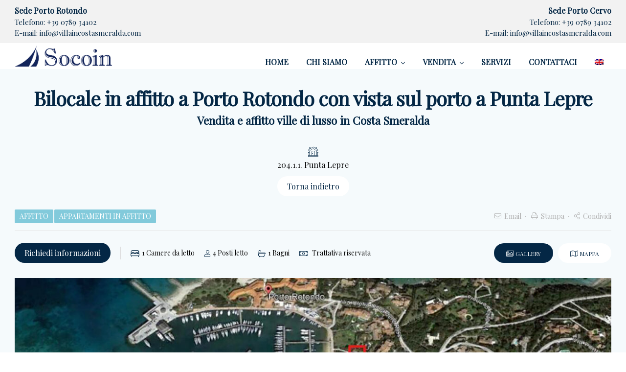

--- FILE ---
content_type: text/html; charset=UTF-8
request_url: https://villaincostasmeralda.com/immobile/bilocale-in-affitto-a-porto-rotondo-con-vista-sul-porto-a-punta-lepre/
body_size: 28765
content:
<!doctype html>
<html lang="it-IT" class="">
<head>
	<meta charset="UTF-8">
	<meta name="viewport" content="width=device-width, initial-scale=1, maximum-scale=2.0">
	<link rel="profile" href="//gmpg.org/xfn/11">
	<link rel="pingback" href="">
				<script type="text/javascript" class="_iub_cs_skip">
				var _iub = _iub || {};
				_iub.csConfiguration = _iub.csConfiguration || {};
				_iub.csConfiguration.siteId = "2233650";
				_iub.csConfiguration.cookiePolicyId = "15106946";
							</script>
			<script class="_iub_cs_skip" src="https://cs.iubenda.com/autoblocking/2233650.js" fetchpriority="low"></script>
			<meta name='robots' content='index, follow, max-image-preview:large, max-snippet:-1, max-video-preview:-1' />

<!-- Google Tag Manager for WordPress by gtm4wp.com -->
<script data-cfasync="false" data-pagespeed-no-defer>
	var gtm4wp_datalayer_name = "dataLayer";
	var dataLayer = dataLayer || [];
</script>
<!-- End Google Tag Manager for WordPress by gtm4wp.com --><link rel="dns-prefetch" href="//fonts.googleapis.com">
<link rel="dns-prefetch" href="//s.w.org">

	<!-- This site is optimized with the Yoast SEO plugin v26.7 - https://yoast.com/wordpress/plugins/seo/ -->
	<title>Bilocale in affitto a Porto Rotondo con vista sul porto a Punta Lepre</title>
	<meta name="description" content="Bilocale in affitto a Porto Rotondo con vista sul porto a Punta Lepre a pochi passi dalla spiaggia, al centro della Marina di Porto Rotondo" />
	<link rel="canonical" href="https://villaincostasmeralda.com/immobile/bilocale-in-affitto-a-porto-rotondo-con-vista-sul-porto-a-punta-lepre/" />
	<meta property="og:locale" content="it_IT" />
	<meta property="og:type" content="article" />
	<meta property="og:title" content="Bilocale in affitto a Porto Rotondo con vista sul porto a Punta Lepre" />
	<meta property="og:description" content="Bilocale in affitto a Porto Rotondo con vista sul porto a Punta Lepre a pochi passi dalla spiaggia, al centro della Marina di Porto Rotondo" />
	<meta property="og:url" content="https://villaincostasmeralda.com/immobile/bilocale-in-affitto-a-porto-rotondo-con-vista-sul-porto-a-punta-lepre/" />
	<meta property="og:site_name" content="Villa in Costa Smeralda" />
	<meta property="article:modified_time" content="2021-04-16T10:48:03+00:00" />
	<meta property="og:image" content="https://villaincostasmeralda.com/wp-content/uploads/2021/02/img_0000-47-1600x1064.jpg" />
	<meta property="og:image:width" content="1600" />
	<meta property="og:image:height" content="1064" />
	<meta property="og:image:type" content="image/jpeg" />
	<meta name="twitter:card" content="summary_large_image" />
	<meta name="twitter:label1" content="Tempo di lettura stimato" />
	<meta name="twitter:data1" content="1 minuto" />
	<script type="application/ld+json" class="yoast-schema-graph">{"@context":"https://schema.org","@graph":[{"@type":"WebPage","@id":"https://villaincostasmeralda.com/immobile/bilocale-in-affitto-a-porto-rotondo-con-vista-sul-porto-a-punta-lepre/","url":"https://villaincostasmeralda.com/immobile/bilocale-in-affitto-a-porto-rotondo-con-vista-sul-porto-a-punta-lepre/","name":"Bilocale in affitto a Porto Rotondo con vista sul porto a Punta Lepre","isPartOf":{"@id":"https://villaincostasmeralda.com/#website"},"primaryImageOfPage":{"@id":"https://villaincostasmeralda.com/immobile/bilocale-in-affitto-a-porto-rotondo-con-vista-sul-porto-a-punta-lepre/#primaryimage"},"image":{"@id":"https://villaincostasmeralda.com/immobile/bilocale-in-affitto-a-porto-rotondo-con-vista-sul-porto-a-punta-lepre/#primaryimage"},"thumbnailUrl":"https://villaincostasmeralda.com/wp-content/uploads/2021/02/img_0000-47-1600x1064.jpg","datePublished":"2021-02-24T17:20:00+00:00","dateModified":"2021-04-16T10:48:03+00:00","description":"Bilocale in affitto a Porto Rotondo con vista sul porto a Punta Lepre a pochi passi dalla spiaggia, al centro della Marina di Porto Rotondo","breadcrumb":{"@id":"https://villaincostasmeralda.com/immobile/bilocale-in-affitto-a-porto-rotondo-con-vista-sul-porto-a-punta-lepre/#breadcrumb"},"inLanguage":"it-IT","potentialAction":[{"@type":"ReadAction","target":["https://villaincostasmeralda.com/immobile/bilocale-in-affitto-a-porto-rotondo-con-vista-sul-porto-a-punta-lepre/"]}]},{"@type":"ImageObject","inLanguage":"it-IT","@id":"https://villaincostasmeralda.com/immobile/bilocale-in-affitto-a-porto-rotondo-con-vista-sul-porto-a-punta-lepre/#primaryimage","url":"https://villaincostasmeralda.com/wp-content/uploads/2021/02/img_0000-47-1600x1064.jpg","contentUrl":"https://villaincostasmeralda.com/wp-content/uploads/2021/02/img_0000-47-1600x1064.jpg","width":1600,"height":1064,"caption":"Bilocale in affitto a Porto Rotondo con vista sul porto a Punta Lepre"},{"@type":"BreadcrumbList","@id":"https://villaincostasmeralda.com/immobile/bilocale-in-affitto-a-porto-rotondo-con-vista-sul-porto-a-punta-lepre/#breadcrumb","itemListElement":[{"@type":"ListItem","position":1,"name":"Home","item":"https://villaincostasmeralda.com/"},{"@type":"ListItem","position":2,"name":"Bilocale in affitto a Porto Rotondo con vista sul porto a Punta Lepre"}]},{"@type":"WebSite","@id":"https://villaincostasmeralda.com/#website","url":"https://villaincostasmeralda.com/","name":"Villa in Costa Smeralda","description":"Vendita e affitto ville di lusso in Costa Smeralda | Porto Cervo | Porto Rotondo","potentialAction":[{"@type":"SearchAction","target":{"@type":"EntryPoint","urlTemplate":"https://villaincostasmeralda.com/?s={search_term_string}"},"query-input":{"@type":"PropertyValueSpecification","valueRequired":true,"valueName":"search_term_string"}}],"inLanguage":"it-IT"}]}</script>
	<!-- / Yoast SEO plugin. -->


<link rel='dns-prefetch' href='//cdn.iubenda.com' />
<link rel='dns-prefetch' href='//js.stripe.com' />
<link rel='dns-prefetch' href='//fonts.googleapis.com' />
<link rel='preconnect' href='https://fonts.gstatic.com' crossorigin />
<link rel="alternate" type="application/rss+xml" title="Villa in Costa Smeralda &raquo; Feed" href="https://villaincostasmeralda.com/feed/" />
<link rel="alternate" type="application/rss+xml" title="Villa in Costa Smeralda &raquo; Feed dei commenti" href="https://villaincostasmeralda.com/comments/feed/" />
<link rel="alternate" title="oEmbed (JSON)" type="application/json+oembed" href="https://villaincostasmeralda.com/wp-json/oembed/1.0/embed?url=https%3A%2F%2Fvillaincostasmeralda.com%2Fimmobile%2Fbilocale-in-affitto-a-porto-rotondo-con-vista-sul-porto-a-punta-lepre%2F" />
<link rel="alternate" title="oEmbed (XML)" type="text/xml+oembed" href="https://villaincostasmeralda.com/wp-json/oembed/1.0/embed?url=https%3A%2F%2Fvillaincostasmeralda.com%2Fimmobile%2Fbilocale-in-affitto-a-porto-rotondo-con-vista-sul-porto-a-punta-lepre%2F&#038;format=xml" />
<style id='wp-img-auto-sizes-contain-inline-css' type='text/css'>
img:is([sizes=auto i],[sizes^="auto," i]){contain-intrinsic-size:3000px 1500px}
/*# sourceURL=wp-img-auto-sizes-contain-inline-css */
</style>
<style id='wp-emoji-styles-inline-css' type='text/css'>

	img.wp-smiley, img.emoji {
		display: inline !important;
		border: none !important;
		box-shadow: none !important;
		height: 1em !important;
		width: 1em !important;
		margin: 0 0.07em !important;
		vertical-align: -0.1em !important;
		background: none !important;
		padding: 0 !important;
	}
/*# sourceURL=wp-emoji-styles-inline-css */
</style>
<link rel='stylesheet' id='wp-block-library-css' href='https://villaincostasmeralda.com/wp-includes/css/dist/block-library/style.min.css?ver=6.9' type='text/css' media='all' />
<style id='wp-block-paragraph-inline-css' type='text/css'>
.is-small-text{font-size:.875em}.is-regular-text{font-size:1em}.is-large-text{font-size:2.25em}.is-larger-text{font-size:3em}.has-drop-cap:not(:focus):first-letter{float:left;font-size:8.4em;font-style:normal;font-weight:100;line-height:.68;margin:.05em .1em 0 0;text-transform:uppercase}body.rtl .has-drop-cap:not(:focus):first-letter{float:none;margin-left:.1em}p.has-drop-cap.has-background{overflow:hidden}:root :where(p.has-background){padding:1.25em 2.375em}:where(p.has-text-color:not(.has-link-color)) a{color:inherit}p.has-text-align-left[style*="writing-mode:vertical-lr"],p.has-text-align-right[style*="writing-mode:vertical-rl"]{rotate:180deg}
/*# sourceURL=https://villaincostasmeralda.com/wp-includes/blocks/paragraph/style.min.css */
</style>
<style id='global-styles-inline-css' type='text/css'>
:root{--wp--preset--aspect-ratio--square: 1;--wp--preset--aspect-ratio--4-3: 4/3;--wp--preset--aspect-ratio--3-4: 3/4;--wp--preset--aspect-ratio--3-2: 3/2;--wp--preset--aspect-ratio--2-3: 2/3;--wp--preset--aspect-ratio--16-9: 16/9;--wp--preset--aspect-ratio--9-16: 9/16;--wp--preset--color--black: #000000;--wp--preset--color--cyan-bluish-gray: #abb8c3;--wp--preset--color--white: #ffffff;--wp--preset--color--pale-pink: #f78da7;--wp--preset--color--vivid-red: #cf2e2e;--wp--preset--color--luminous-vivid-orange: #ff6900;--wp--preset--color--luminous-vivid-amber: #fcb900;--wp--preset--color--light-green-cyan: #7bdcb5;--wp--preset--color--vivid-green-cyan: #00d084;--wp--preset--color--pale-cyan-blue: #8ed1fc;--wp--preset--color--vivid-cyan-blue: #0693e3;--wp--preset--color--vivid-purple: #9b51e0;--wp--preset--gradient--vivid-cyan-blue-to-vivid-purple: linear-gradient(135deg,rgb(6,147,227) 0%,rgb(155,81,224) 100%);--wp--preset--gradient--light-green-cyan-to-vivid-green-cyan: linear-gradient(135deg,rgb(122,220,180) 0%,rgb(0,208,130) 100%);--wp--preset--gradient--luminous-vivid-amber-to-luminous-vivid-orange: linear-gradient(135deg,rgb(252,185,0) 0%,rgb(255,105,0) 100%);--wp--preset--gradient--luminous-vivid-orange-to-vivid-red: linear-gradient(135deg,rgb(255,105,0) 0%,rgb(207,46,46) 100%);--wp--preset--gradient--very-light-gray-to-cyan-bluish-gray: linear-gradient(135deg,rgb(238,238,238) 0%,rgb(169,184,195) 100%);--wp--preset--gradient--cool-to-warm-spectrum: linear-gradient(135deg,rgb(74,234,220) 0%,rgb(151,120,209) 20%,rgb(207,42,186) 40%,rgb(238,44,130) 60%,rgb(251,105,98) 80%,rgb(254,248,76) 100%);--wp--preset--gradient--blush-light-purple: linear-gradient(135deg,rgb(255,206,236) 0%,rgb(152,150,240) 100%);--wp--preset--gradient--blush-bordeaux: linear-gradient(135deg,rgb(254,205,165) 0%,rgb(254,45,45) 50%,rgb(107,0,62) 100%);--wp--preset--gradient--luminous-dusk: linear-gradient(135deg,rgb(255,203,112) 0%,rgb(199,81,192) 50%,rgb(65,88,208) 100%);--wp--preset--gradient--pale-ocean: linear-gradient(135deg,rgb(255,245,203) 0%,rgb(182,227,212) 50%,rgb(51,167,181) 100%);--wp--preset--gradient--electric-grass: linear-gradient(135deg,rgb(202,248,128) 0%,rgb(113,206,126) 100%);--wp--preset--gradient--midnight: linear-gradient(135deg,rgb(2,3,129) 0%,rgb(40,116,252) 100%);--wp--preset--font-size--small: 14px;--wp--preset--font-size--medium: 23px;--wp--preset--font-size--large: 26px;--wp--preset--font-size--x-large: 42px;--wp--preset--font-size--normal: 16px;--wp--preset--font-size--huge: 37px;--wp--preset--spacing--20: 0.44rem;--wp--preset--spacing--30: 0.67rem;--wp--preset--spacing--40: 1rem;--wp--preset--spacing--50: 1.5rem;--wp--preset--spacing--60: 2.25rem;--wp--preset--spacing--70: 3.38rem;--wp--preset--spacing--80: 5.06rem;--wp--preset--shadow--natural: 6px 6px 9px rgba(0, 0, 0, 0.2);--wp--preset--shadow--deep: 12px 12px 50px rgba(0, 0, 0, 0.4);--wp--preset--shadow--sharp: 6px 6px 0px rgba(0, 0, 0, 0.2);--wp--preset--shadow--outlined: 6px 6px 0px -3px rgb(255, 255, 255), 6px 6px rgb(0, 0, 0);--wp--preset--shadow--crisp: 6px 6px 0px rgb(0, 0, 0);}:where(.is-layout-flex){gap: 0.5em;}:where(.is-layout-grid){gap: 0.5em;}body .is-layout-flex{display: flex;}.is-layout-flex{flex-wrap: wrap;align-items: center;}.is-layout-flex > :is(*, div){margin: 0;}body .is-layout-grid{display: grid;}.is-layout-grid > :is(*, div){margin: 0;}:where(.wp-block-columns.is-layout-flex){gap: 2em;}:where(.wp-block-columns.is-layout-grid){gap: 2em;}:where(.wp-block-post-template.is-layout-flex){gap: 1.25em;}:where(.wp-block-post-template.is-layout-grid){gap: 1.25em;}.has-black-color{color: var(--wp--preset--color--black) !important;}.has-cyan-bluish-gray-color{color: var(--wp--preset--color--cyan-bluish-gray) !important;}.has-white-color{color: var(--wp--preset--color--white) !important;}.has-pale-pink-color{color: var(--wp--preset--color--pale-pink) !important;}.has-vivid-red-color{color: var(--wp--preset--color--vivid-red) !important;}.has-luminous-vivid-orange-color{color: var(--wp--preset--color--luminous-vivid-orange) !important;}.has-luminous-vivid-amber-color{color: var(--wp--preset--color--luminous-vivid-amber) !important;}.has-light-green-cyan-color{color: var(--wp--preset--color--light-green-cyan) !important;}.has-vivid-green-cyan-color{color: var(--wp--preset--color--vivid-green-cyan) !important;}.has-pale-cyan-blue-color{color: var(--wp--preset--color--pale-cyan-blue) !important;}.has-vivid-cyan-blue-color{color: var(--wp--preset--color--vivid-cyan-blue) !important;}.has-vivid-purple-color{color: var(--wp--preset--color--vivid-purple) !important;}.has-black-background-color{background-color: var(--wp--preset--color--black) !important;}.has-cyan-bluish-gray-background-color{background-color: var(--wp--preset--color--cyan-bluish-gray) !important;}.has-white-background-color{background-color: var(--wp--preset--color--white) !important;}.has-pale-pink-background-color{background-color: var(--wp--preset--color--pale-pink) !important;}.has-vivid-red-background-color{background-color: var(--wp--preset--color--vivid-red) !important;}.has-luminous-vivid-orange-background-color{background-color: var(--wp--preset--color--luminous-vivid-orange) !important;}.has-luminous-vivid-amber-background-color{background-color: var(--wp--preset--color--luminous-vivid-amber) !important;}.has-light-green-cyan-background-color{background-color: var(--wp--preset--color--light-green-cyan) !important;}.has-vivid-green-cyan-background-color{background-color: var(--wp--preset--color--vivid-green-cyan) !important;}.has-pale-cyan-blue-background-color{background-color: var(--wp--preset--color--pale-cyan-blue) !important;}.has-vivid-cyan-blue-background-color{background-color: var(--wp--preset--color--vivid-cyan-blue) !important;}.has-vivid-purple-background-color{background-color: var(--wp--preset--color--vivid-purple) !important;}.has-black-border-color{border-color: var(--wp--preset--color--black) !important;}.has-cyan-bluish-gray-border-color{border-color: var(--wp--preset--color--cyan-bluish-gray) !important;}.has-white-border-color{border-color: var(--wp--preset--color--white) !important;}.has-pale-pink-border-color{border-color: var(--wp--preset--color--pale-pink) !important;}.has-vivid-red-border-color{border-color: var(--wp--preset--color--vivid-red) !important;}.has-luminous-vivid-orange-border-color{border-color: var(--wp--preset--color--luminous-vivid-orange) !important;}.has-luminous-vivid-amber-border-color{border-color: var(--wp--preset--color--luminous-vivid-amber) !important;}.has-light-green-cyan-border-color{border-color: var(--wp--preset--color--light-green-cyan) !important;}.has-vivid-green-cyan-border-color{border-color: var(--wp--preset--color--vivid-green-cyan) !important;}.has-pale-cyan-blue-border-color{border-color: var(--wp--preset--color--pale-cyan-blue) !important;}.has-vivid-cyan-blue-border-color{border-color: var(--wp--preset--color--vivid-cyan-blue) !important;}.has-vivid-purple-border-color{border-color: var(--wp--preset--color--vivid-purple) !important;}.has-vivid-cyan-blue-to-vivid-purple-gradient-background{background: var(--wp--preset--gradient--vivid-cyan-blue-to-vivid-purple) !important;}.has-light-green-cyan-to-vivid-green-cyan-gradient-background{background: var(--wp--preset--gradient--light-green-cyan-to-vivid-green-cyan) !important;}.has-luminous-vivid-amber-to-luminous-vivid-orange-gradient-background{background: var(--wp--preset--gradient--luminous-vivid-amber-to-luminous-vivid-orange) !important;}.has-luminous-vivid-orange-to-vivid-red-gradient-background{background: var(--wp--preset--gradient--luminous-vivid-orange-to-vivid-red) !important;}.has-very-light-gray-to-cyan-bluish-gray-gradient-background{background: var(--wp--preset--gradient--very-light-gray-to-cyan-bluish-gray) !important;}.has-cool-to-warm-spectrum-gradient-background{background: var(--wp--preset--gradient--cool-to-warm-spectrum) !important;}.has-blush-light-purple-gradient-background{background: var(--wp--preset--gradient--blush-light-purple) !important;}.has-blush-bordeaux-gradient-background{background: var(--wp--preset--gradient--blush-bordeaux) !important;}.has-luminous-dusk-gradient-background{background: var(--wp--preset--gradient--luminous-dusk) !important;}.has-pale-ocean-gradient-background{background: var(--wp--preset--gradient--pale-ocean) !important;}.has-electric-grass-gradient-background{background: var(--wp--preset--gradient--electric-grass) !important;}.has-midnight-gradient-background{background: var(--wp--preset--gradient--midnight) !important;}.has-small-font-size{font-size: var(--wp--preset--font-size--small) !important;}.has-medium-font-size{font-size: var(--wp--preset--font-size--medium) !important;}.has-large-font-size{font-size: var(--wp--preset--font-size--large) !important;}.has-x-large-font-size{font-size: var(--wp--preset--font-size--x-large) !important;}
/*# sourceURL=global-styles-inline-css */
</style>

<style id='classic-theme-styles-inline-css' type='text/css'>
/*! This file is auto-generated */
.wp-block-button__link{color:#fff;background-color:#32373c;border-radius:9999px;box-shadow:none;text-decoration:none;padding:calc(.667em + 2px) calc(1.333em + 2px);font-size:1.125em}.wp-block-file__button{background:#32373c;color:#fff;text-decoration:none}
/*# sourceURL=/wp-includes/css/classic-themes.min.css */
</style>
<link rel='stylesheet' id='rentex-gutenberg-blocks-css' href='https://villaincostasmeralda.com/wp-content/themes/rentex/assets/css/base/gutenberg-blocks.css?ver=1.9.0' type='text/css' media='all' />
<link rel='stylesheet' id='contact-form-7-css' href='https://villaincostasmeralda.com/wp-content/plugins/contact-form-7/includes/css/styles.css?ver=6.1.4' type='text/css' media='all' />
<style id='extendify-gutenberg-patterns-and-templates-utilities-inline-css' type='text/css'>
.ext-absolute {
  position: absolute !important;
}

.ext-relative {
  position: relative !important;
}

.ext-top-base {
  top: var(--wp--style--block-gap, 1.75rem) !important;
}

.ext-top-lg {
  top: var(--extendify--spacing--large, 3rem) !important;
}

.ext--top-base {
  top: calc(var(--wp--style--block-gap, 1.75rem) * -1) !important;
}

.ext--top-lg {
  top: calc(var(--extendify--spacing--large, 3rem) * -1) !important;
}

.ext-right-base {
  right: var(--wp--style--block-gap, 1.75rem) !important;
}

.ext-right-lg {
  right: var(--extendify--spacing--large, 3rem) !important;
}

.ext--right-base {
  right: calc(var(--wp--style--block-gap, 1.75rem) * -1) !important;
}

.ext--right-lg {
  right: calc(var(--extendify--spacing--large, 3rem) * -1) !important;
}

.ext-bottom-base {
  bottom: var(--wp--style--block-gap, 1.75rem) !important;
}

.ext-bottom-lg {
  bottom: var(--extendify--spacing--large, 3rem) !important;
}

.ext--bottom-base {
  bottom: calc(var(--wp--style--block-gap, 1.75rem) * -1) !important;
}

.ext--bottom-lg {
  bottom: calc(var(--extendify--spacing--large, 3rem) * -1) !important;
}

.ext-left-base {
  left: var(--wp--style--block-gap, 1.75rem) !important;
}

.ext-left-lg {
  left: var(--extendify--spacing--large, 3rem) !important;
}

.ext--left-base {
  left: calc(var(--wp--style--block-gap, 1.75rem) * -1) !important;
}

.ext--left-lg {
  left: calc(var(--extendify--spacing--large, 3rem) * -1) !important;
}

.ext-order-1 {
  order: 1 !important;
}

.ext-order-2 {
  order: 2 !important;
}

.ext-col-auto {
  grid-column: auto !important;
}

.ext-col-span-1 {
  grid-column: span 1 / span 1 !important;
}

.ext-col-span-2 {
  grid-column: span 2 / span 2 !important;
}

.ext-col-span-3 {
  grid-column: span 3 / span 3 !important;
}

.ext-col-span-4 {
  grid-column: span 4 / span 4 !important;
}

.ext-col-span-5 {
  grid-column: span 5 / span 5 !important;
}

.ext-col-span-6 {
  grid-column: span 6 / span 6 !important;
}

.ext-col-span-7 {
  grid-column: span 7 / span 7 !important;
}

.ext-col-span-8 {
  grid-column: span 8 / span 8 !important;
}

.ext-col-span-9 {
  grid-column: span 9 / span 9 !important;
}

.ext-col-span-10 {
  grid-column: span 10 / span 10 !important;
}

.ext-col-span-11 {
  grid-column: span 11 / span 11 !important;
}

.ext-col-span-12 {
  grid-column: span 12 / span 12 !important;
}

.ext-col-span-full {
  grid-column: 1 / -1 !important;
}

.ext-col-start-1 {
  grid-column-start: 1 !important;
}

.ext-col-start-2 {
  grid-column-start: 2 !important;
}

.ext-col-start-3 {
  grid-column-start: 3 !important;
}

.ext-col-start-4 {
  grid-column-start: 4 !important;
}

.ext-col-start-5 {
  grid-column-start: 5 !important;
}

.ext-col-start-6 {
  grid-column-start: 6 !important;
}

.ext-col-start-7 {
  grid-column-start: 7 !important;
}

.ext-col-start-8 {
  grid-column-start: 8 !important;
}

.ext-col-start-9 {
  grid-column-start: 9 !important;
}

.ext-col-start-10 {
  grid-column-start: 10 !important;
}

.ext-col-start-11 {
  grid-column-start: 11 !important;
}

.ext-col-start-12 {
  grid-column-start: 12 !important;
}

.ext-col-start-13 {
  grid-column-start: 13 !important;
}

.ext-col-start-auto {
  grid-column-start: auto !important;
}

.ext-col-end-1 {
  grid-column-end: 1 !important;
}

.ext-col-end-2 {
  grid-column-end: 2 !important;
}

.ext-col-end-3 {
  grid-column-end: 3 !important;
}

.ext-col-end-4 {
  grid-column-end: 4 !important;
}

.ext-col-end-5 {
  grid-column-end: 5 !important;
}

.ext-col-end-6 {
  grid-column-end: 6 !important;
}

.ext-col-end-7 {
  grid-column-end: 7 !important;
}

.ext-col-end-8 {
  grid-column-end: 8 !important;
}

.ext-col-end-9 {
  grid-column-end: 9 !important;
}

.ext-col-end-10 {
  grid-column-end: 10 !important;
}

.ext-col-end-11 {
  grid-column-end: 11 !important;
}

.ext-col-end-12 {
  grid-column-end: 12 !important;
}

.ext-col-end-13 {
  grid-column-end: 13 !important;
}

.ext-col-end-auto {
  grid-column-end: auto !important;
}

.ext-row-auto {
  grid-row: auto !important;
}

.ext-row-span-1 {
  grid-row: span 1 / span 1 !important;
}

.ext-row-span-2 {
  grid-row: span 2 / span 2 !important;
}

.ext-row-span-3 {
  grid-row: span 3 / span 3 !important;
}

.ext-row-span-4 {
  grid-row: span 4 / span 4 !important;
}

.ext-row-span-5 {
  grid-row: span 5 / span 5 !important;
}

.ext-row-span-6 {
  grid-row: span 6 / span 6 !important;
}

.ext-row-span-full {
  grid-row: 1 / -1 !important;
}

.ext-row-start-1 {
  grid-row-start: 1 !important;
}

.ext-row-start-2 {
  grid-row-start: 2 !important;
}

.ext-row-start-3 {
  grid-row-start: 3 !important;
}

.ext-row-start-4 {
  grid-row-start: 4 !important;
}

.ext-row-start-5 {
  grid-row-start: 5 !important;
}

.ext-row-start-6 {
  grid-row-start: 6 !important;
}

.ext-row-start-7 {
  grid-row-start: 7 !important;
}

.ext-row-start-auto {
  grid-row-start: auto !important;
}

.ext-row-end-1 {
  grid-row-end: 1 !important;
}

.ext-row-end-2 {
  grid-row-end: 2 !important;
}

.ext-row-end-3 {
  grid-row-end: 3 !important;
}

.ext-row-end-4 {
  grid-row-end: 4 !important;
}

.ext-row-end-5 {
  grid-row-end: 5 !important;
}

.ext-row-end-6 {
  grid-row-end: 6 !important;
}

.ext-row-end-7 {
  grid-row-end: 7 !important;
}

.ext-row-end-auto {
  grid-row-end: auto !important;
}

.ext-m-0:not([style*="margin"]) {
  margin: 0 !important;
}

.ext-m-auto:not([style*="margin"]) {
  margin: auto !important;
}

.ext-m-base:not([style*="margin"]) {
  margin: var(--wp--style--block-gap, 1.75rem) !important;
}

.ext-m-lg:not([style*="margin"]) {
  margin: var(--extendify--spacing--large, 3rem) !important;
}

.ext--m-base:not([style*="margin"]) {
  margin: calc(var(--wp--style--block-gap, 1.75rem) * -1) !important;
}

.ext--m-lg:not([style*="margin"]) {
  margin: calc(var(--extendify--spacing--large, 3rem) * -1) !important;
}

.ext-mx-0:not([style*="margin"]) {
  margin-left: 0 !important;
  margin-right: 0 !important;
}

.ext-mx-auto:not([style*="margin"]) {
  margin-left: auto !important;
  margin-right: auto !important;
}

.ext-mx-base:not([style*="margin"]) {
  margin-left: var(--wp--style--block-gap, 1.75rem) !important;
  margin-right: var(--wp--style--block-gap, 1.75rem) !important;
}

.ext-mx-lg:not([style*="margin"]) {
  margin-left: var(--extendify--spacing--large, 3rem) !important;
  margin-right: var(--extendify--spacing--large, 3rem) !important;
}

.ext--mx-base:not([style*="margin"]) {
  margin-left: calc(var(--wp--style--block-gap, 1.75rem) * -1) !important;
  margin-right: calc(var(--wp--style--block-gap, 1.75rem) * -1) !important;
}

.ext--mx-lg:not([style*="margin"]) {
  margin-left: calc(var(--extendify--spacing--large, 3rem) * -1) !important;
  margin-right: calc(var(--extendify--spacing--large, 3rem) * -1) !important;
}

.ext-my-0:not([style*="margin"]) {
  margin-top: 0 !important;
  margin-bottom: 0 !important;
}

.ext-my-auto:not([style*="margin"]) {
  margin-top: auto !important;
  margin-bottom: auto !important;
}

.ext-my-base:not([style*="margin"]) {
  margin-top: var(--wp--style--block-gap, 1.75rem) !important;
  margin-bottom: var(--wp--style--block-gap, 1.75rem) !important;
}

.ext-my-lg:not([style*="margin"]) {
  margin-top: var(--extendify--spacing--large, 3rem) !important;
  margin-bottom: var(--extendify--spacing--large, 3rem) !important;
}

.ext--my-base:not([style*="margin"]) {
  margin-top: calc(var(--wp--style--block-gap, 1.75rem) * -1) !important;
  margin-bottom: calc(var(--wp--style--block-gap, 1.75rem) * -1) !important;
}

.ext--my-lg:not([style*="margin"]) {
  margin-top: calc(var(--extendify--spacing--large, 3rem) * -1) !important;
  margin-bottom: calc(var(--extendify--spacing--large, 3rem) * -1) !important;
}

.ext-mt-0:not([style*="margin"]) {
  margin-top: 0 !important;
}

.ext-mt-auto:not([style*="margin"]) {
  margin-top: auto !important;
}

.ext-mt-base:not([style*="margin"]) {
  margin-top: var(--wp--style--block-gap, 1.75rem) !important;
}

.ext-mt-lg:not([style*="margin"]) {
  margin-top: var(--extendify--spacing--large, 3rem) !important;
}

.ext--mt-base:not([style*="margin"]) {
  margin-top: calc(var(--wp--style--block-gap, 1.75rem) * -1) !important;
}

.ext--mt-lg:not([style*="margin"]) {
  margin-top: calc(var(--extendify--spacing--large, 3rem) * -1) !important;
}

.ext-mr-0:not([style*="margin"]) {
  margin-right: 0 !important;
}

.ext-mr-auto:not([style*="margin"]) {
  margin-right: auto !important;
}

.ext-mr-base:not([style*="margin"]) {
  margin-right: var(--wp--style--block-gap, 1.75rem) !important;
}

.ext-mr-lg:not([style*="margin"]) {
  margin-right: var(--extendify--spacing--large, 3rem) !important;
}

.ext--mr-base:not([style*="margin"]) {
  margin-right: calc(var(--wp--style--block-gap, 1.75rem) * -1) !important;
}

.ext--mr-lg:not([style*="margin"]) {
  margin-right: calc(var(--extendify--spacing--large, 3rem) * -1) !important;
}

.ext-mb-0:not([style*="margin"]) {
  margin-bottom: 0 !important;
}

.ext-mb-auto:not([style*="margin"]) {
  margin-bottom: auto !important;
}

.ext-mb-base:not([style*="margin"]) {
  margin-bottom: var(--wp--style--block-gap, 1.75rem) !important;
}

.ext-mb-lg:not([style*="margin"]) {
  margin-bottom: var(--extendify--spacing--large, 3rem) !important;
}

.ext--mb-base:not([style*="margin"]) {
  margin-bottom: calc(var(--wp--style--block-gap, 1.75rem) * -1) !important;
}

.ext--mb-lg:not([style*="margin"]) {
  margin-bottom: calc(var(--extendify--spacing--large, 3rem) * -1) !important;
}

.ext-ml-0:not([style*="margin"]) {
  margin-left: 0 !important;
}

.ext-ml-auto:not([style*="margin"]) {
  margin-left: auto !important;
}

.ext-ml-base:not([style*="margin"]) {
  margin-left: var(--wp--style--block-gap, 1.75rem) !important;
}

.ext-ml-lg:not([style*="margin"]) {
  margin-left: var(--extendify--spacing--large, 3rem) !important;
}

.ext--ml-base:not([style*="margin"]) {
  margin-left: calc(var(--wp--style--block-gap, 1.75rem) * -1) !important;
}

.ext--ml-lg:not([style*="margin"]) {
  margin-left: calc(var(--extendify--spacing--large, 3rem) * -1) !important;
}

.ext-block {
  display: block !important;
}

.ext-inline-block {
  display: inline-block !important;
}

.ext-inline {
  display: inline !important;
}

.ext-flex {
  display: flex !important;
}

.ext-inline-flex {
  display: inline-flex !important;
}

.ext-grid {
  display: grid !important;
}

.ext-inline-grid {
  display: inline-grid !important;
}

.ext-hidden {
  display: none !important;
}

.ext-w-auto {
  width: auto !important;
}

.ext-w-full {
  width: 100% !important;
}

.ext-max-w-full {
  max-width: 100% !important;
}

.ext-flex-1 {
  flex: 1 1 0% !important;
}

.ext-flex-auto {
  flex: 1 1 auto !important;
}

.ext-flex-initial {
  flex: 0 1 auto !important;
}

.ext-flex-none {
  flex: none !important;
}

.ext-flex-shrink-0 {
  flex-shrink: 0 !important;
}

.ext-flex-shrink {
  flex-shrink: 1 !important;
}

.ext-flex-grow-0 {
  flex-grow: 0 !important;
}

.ext-flex-grow {
  flex-grow: 1 !important;
}

.ext-list-none {
  list-style-type: none !important;
}

.ext-grid-cols-1 {
  grid-template-columns: repeat(1, minmax(0, 1fr)) !important;
}

.ext-grid-cols-2 {
  grid-template-columns: repeat(2, minmax(0, 1fr)) !important;
}

.ext-grid-cols-3 {
  grid-template-columns: repeat(3, minmax(0, 1fr)) !important;
}

.ext-grid-cols-4 {
  grid-template-columns: repeat(4, minmax(0, 1fr)) !important;
}

.ext-grid-cols-5 {
  grid-template-columns: repeat(5, minmax(0, 1fr)) !important;
}

.ext-grid-cols-6 {
  grid-template-columns: repeat(6, minmax(0, 1fr)) !important;
}

.ext-grid-cols-7 {
  grid-template-columns: repeat(7, minmax(0, 1fr)) !important;
}

.ext-grid-cols-8 {
  grid-template-columns: repeat(8, minmax(0, 1fr)) !important;
}

.ext-grid-cols-9 {
  grid-template-columns: repeat(9, minmax(0, 1fr)) !important;
}

.ext-grid-cols-10 {
  grid-template-columns: repeat(10, minmax(0, 1fr)) !important;
}

.ext-grid-cols-11 {
  grid-template-columns: repeat(11, minmax(0, 1fr)) !important;
}

.ext-grid-cols-12 {
  grid-template-columns: repeat(12, minmax(0, 1fr)) !important;
}

.ext-grid-cols-none {
  grid-template-columns: none !important;
}

.ext-grid-rows-1 {
  grid-template-rows: repeat(1, minmax(0, 1fr)) !important;
}

.ext-grid-rows-2 {
  grid-template-rows: repeat(2, minmax(0, 1fr)) !important;
}

.ext-grid-rows-3 {
  grid-template-rows: repeat(3, minmax(0, 1fr)) !important;
}

.ext-grid-rows-4 {
  grid-template-rows: repeat(4, minmax(0, 1fr)) !important;
}

.ext-grid-rows-5 {
  grid-template-rows: repeat(5, minmax(0, 1fr)) !important;
}

.ext-grid-rows-6 {
  grid-template-rows: repeat(6, minmax(0, 1fr)) !important;
}

.ext-grid-rows-none {
  grid-template-rows: none !important;
}

.ext-flex-row {
  flex-direction: row !important;
}

.ext-flex-row-reverse {
  flex-direction: row-reverse !important;
}

.ext-flex-col {
  flex-direction: column !important;
}

.ext-flex-col-reverse {
  flex-direction: column-reverse !important;
}

.ext-flex-wrap {
  flex-wrap: wrap !important;
}

.ext-flex-wrap-reverse {
  flex-wrap: wrap-reverse !important;
}

.ext-flex-nowrap {
  flex-wrap: nowrap !important;
}

.ext-items-start {
  align-items: flex-start !important;
}

.ext-items-end {
  align-items: flex-end !important;
}

.ext-items-center {
  align-items: center !important;
}

.ext-items-baseline {
  align-items: baseline !important;
}

.ext-items-stretch {
  align-items: stretch !important;
}

.ext-justify-start {
  justify-content: flex-start !important;
}

.ext-justify-end {
  justify-content: flex-end !important;
}

.ext-justify-center {
  justify-content: center !important;
}

.ext-justify-between {
  justify-content: space-between !important;
}

.ext-justify-around {
  justify-content: space-around !important;
}

.ext-justify-evenly {
  justify-content: space-evenly !important;
}

.ext-justify-items-start {
  justify-items: start !important;
}

.ext-justify-items-end {
  justify-items: end !important;
}

.ext-justify-items-center {
  justify-items: center !important;
}

.ext-justify-items-stretch {
  justify-items: stretch !important;
}

.ext-gap-0 {
  gap: 0 !important;
}

.ext-gap-base {
  gap: var(--wp--style--block-gap, 1.75rem) !important;
}

.ext-gap-lg {
  gap: var(--extendify--spacing--large, 3rem) !important;
}

.ext-gap-x-0 {
  -moz-column-gap: 0 !important;
       column-gap: 0 !important;
}

.ext-gap-x-base {
  -moz-column-gap: var(--wp--style--block-gap, 1.75rem) !important;
       column-gap: var(--wp--style--block-gap, 1.75rem) !important;
}

.ext-gap-x-lg {
  -moz-column-gap: var(--extendify--spacing--large, 3rem) !important;
       column-gap: var(--extendify--spacing--large, 3rem) !important;
}

.ext-gap-y-0 {
  row-gap: 0 !important;
}

.ext-gap-y-base {
  row-gap: var(--wp--style--block-gap, 1.75rem) !important;
}

.ext-gap-y-lg {
  row-gap: var(--extendify--spacing--large, 3rem) !important;
}

.ext-justify-self-auto {
  justify-self: auto !important;
}

.ext-justify-self-start {
  justify-self: start !important;
}

.ext-justify-self-end {
  justify-self: end !important;
}

.ext-justify-self-center {
  justify-self: center !important;
}

.ext-justify-self-stretch {
  justify-self: stretch !important;
}

.ext-rounded-none {
  border-radius: 0px !important;
}

.ext-rounded-full {
  border-radius: 9999px !important;
}

.ext-rounded-t-none {
  border-top-left-radius: 0px !important;
  border-top-right-radius: 0px !important;
}

.ext-rounded-t-full {
  border-top-left-radius: 9999px !important;
  border-top-right-radius: 9999px !important;
}

.ext-rounded-r-none {
  border-top-right-radius: 0px !important;
  border-bottom-right-radius: 0px !important;
}

.ext-rounded-r-full {
  border-top-right-radius: 9999px !important;
  border-bottom-right-radius: 9999px !important;
}

.ext-rounded-b-none {
  border-bottom-right-radius: 0px !important;
  border-bottom-left-radius: 0px !important;
}

.ext-rounded-b-full {
  border-bottom-right-radius: 9999px !important;
  border-bottom-left-radius: 9999px !important;
}

.ext-rounded-l-none {
  border-top-left-radius: 0px !important;
  border-bottom-left-radius: 0px !important;
}

.ext-rounded-l-full {
  border-top-left-radius: 9999px !important;
  border-bottom-left-radius: 9999px !important;
}

.ext-rounded-tl-none {
  border-top-left-radius: 0px !important;
}

.ext-rounded-tl-full {
  border-top-left-radius: 9999px !important;
}

.ext-rounded-tr-none {
  border-top-right-radius: 0px !important;
}

.ext-rounded-tr-full {
  border-top-right-radius: 9999px !important;
}

.ext-rounded-br-none {
  border-bottom-right-radius: 0px !important;
}

.ext-rounded-br-full {
  border-bottom-right-radius: 9999px !important;
}

.ext-rounded-bl-none {
  border-bottom-left-radius: 0px !important;
}

.ext-rounded-bl-full {
  border-bottom-left-radius: 9999px !important;
}

.ext-border-0 {
  border-width: 0px !important;
}

.ext-border-t-0 {
  border-top-width: 0px !important;
}

.ext-border-r-0 {
  border-right-width: 0px !important;
}

.ext-border-b-0 {
  border-bottom-width: 0px !important;
}

.ext-border-l-0 {
  border-left-width: 0px !important;
}

.ext-p-0:not([style*="padding"]) {
  padding: 0 !important;
}

.ext-p-base:not([style*="padding"]) {
  padding: var(--wp--style--block-gap, 1.75rem) !important;
}

.ext-p-lg:not([style*="padding"]) {
  padding: var(--extendify--spacing--large, 3rem) !important;
}

.ext-px-0:not([style*="padding"]) {
  padding-left: 0 !important;
  padding-right: 0 !important;
}

.ext-px-base:not([style*="padding"]) {
  padding-left: var(--wp--style--block-gap, 1.75rem) !important;
  padding-right: var(--wp--style--block-gap, 1.75rem) !important;
}

.ext-px-lg:not([style*="padding"]) {
  padding-left: var(--extendify--spacing--large, 3rem) !important;
  padding-right: var(--extendify--spacing--large, 3rem) !important;
}

.ext-py-0:not([style*="padding"]) {
  padding-top: 0 !important;
  padding-bottom: 0 !important;
}

.ext-py-base:not([style*="padding"]) {
  padding-top: var(--wp--style--block-gap, 1.75rem) !important;
  padding-bottom: var(--wp--style--block-gap, 1.75rem) !important;
}

.ext-py-lg:not([style*="padding"]) {
  padding-top: var(--extendify--spacing--large, 3rem) !important;
  padding-bottom: var(--extendify--spacing--large, 3rem) !important;
}

.ext-pt-0:not([style*="padding"]) {
  padding-top: 0 !important;
}

.ext-pt-base:not([style*="padding"]) {
  padding-top: var(--wp--style--block-gap, 1.75rem) !important;
}

.ext-pt-lg:not([style*="padding"]) {
  padding-top: var(--extendify--spacing--large, 3rem) !important;
}

.ext-pr-0:not([style*="padding"]) {
  padding-right: 0 !important;
}

.ext-pr-base:not([style*="padding"]) {
  padding-right: var(--wp--style--block-gap, 1.75rem) !important;
}

.ext-pr-lg:not([style*="padding"]) {
  padding-right: var(--extendify--spacing--large, 3rem) !important;
}

.ext-pb-0:not([style*="padding"]) {
  padding-bottom: 0 !important;
}

.ext-pb-base:not([style*="padding"]) {
  padding-bottom: var(--wp--style--block-gap, 1.75rem) !important;
}

.ext-pb-lg:not([style*="padding"]) {
  padding-bottom: var(--extendify--spacing--large, 3rem) !important;
}

.ext-pl-0:not([style*="padding"]) {
  padding-left: 0 !important;
}

.ext-pl-base:not([style*="padding"]) {
  padding-left: var(--wp--style--block-gap, 1.75rem) !important;
}

.ext-pl-lg:not([style*="padding"]) {
  padding-left: var(--extendify--spacing--large, 3rem) !important;
}

.ext-text-left {
  text-align: left !important;
}

.ext-text-center {
  text-align: center !important;
}

.ext-text-right {
  text-align: right !important;
}

.ext-leading-none {
  line-height: 1 !important;
}

.ext-leading-tight {
  line-height: 1.25 !important;
}

.ext-leading-snug {
  line-height: 1.375 !important;
}

.ext-leading-normal {
  line-height: 1.5 !important;
}

.ext-leading-relaxed {
  line-height: 1.625 !important;
}

.ext-leading-loose {
  line-height: 2 !important;
}

.ext-aspect-square img {
  aspect-ratio: 1 / 1 !important;
  -o-object-fit: cover !important;
     object-fit: cover !important;
}

.ext-aspect-landscape img {
  aspect-ratio: 4 / 3 !important;
  -o-object-fit: cover !important;
     object-fit: cover !important;
}

.ext-aspect-landscape-wide img {
  aspect-ratio: 16 / 9 !important;
  -o-object-fit: cover !important;
     object-fit: cover !important;
}

.ext-aspect-portrait img {
  aspect-ratio: 3 / 4 !important;
  -o-object-fit: cover !important;
     object-fit: cover !important;
}

.ext-aspect-square .components-resizable-box__container,
.ext-aspect-landscape .components-resizable-box__container,
.ext-aspect-landscape-wide .components-resizable-box__container,
.ext-aspect-portrait .components-resizable-box__container {
  height: auto !important;
}

.clip-path--rhombus img {
  -webkit-clip-path: polygon(15% 6%, 80% 29%, 84% 93%, 23% 69%) !important;
          clip-path: polygon(15% 6%, 80% 29%, 84% 93%, 23% 69%) !important;
}

.clip-path--diamond img {
  -webkit-clip-path: polygon(5% 29%, 60% 2%, 91% 64%, 36% 89%) !important;
          clip-path: polygon(5% 29%, 60% 2%, 91% 64%, 36% 89%) !important;
}

.clip-path--rhombus-alt img {
  -webkit-clip-path: polygon(14% 9%, 85% 24%, 91% 89%, 19% 76%) !important;
          clip-path: polygon(14% 9%, 85% 24%, 91% 89%, 19% 76%) !important;
}

/*
The .ext utility is a top-level class that we use to target contents within our patterns.
We use it here to ensure columns blocks display well across themes.
*/

.wp-block-columns[class*="fullwidth-cols"] {
  /* no suggestion */
  margin-bottom: unset !important;
}

.wp-block-column.editor\:pointer-events-none {
  /* no suggestion */
  margin-top: 0 !important;
  margin-bottom: 0 !important;
}

.is-root-container.block-editor-block-list__layout
    > [data-align="full"]:not(:first-of-type)
    > .wp-block-column.editor\:pointer-events-none,
.is-root-container.block-editor-block-list__layout
    > [data-align="wide"]
    > .wp-block-column.editor\:pointer-events-none {
  /* no suggestion */
  margin-top: calc(-1 * var(--wp--style--block-gap, 28px)) !important;
}

.is-root-container.block-editor-block-list__layout
    > [data-align="full"]:not(:first-of-type)
    > .ext-my-0,
.is-root-container.block-editor-block-list__layout
    > [data-align="wide"]
    > .ext-my-0:not([style*="margin"]) {
  /* no suggestion */
  margin-top: calc(-1 * var(--wp--style--block-gap, 28px)) !important;
}

/* Some popular themes use padding instead of core margin for columns; remove it */

.ext .wp-block-columns .wp-block-column[style*="padding"] {
  /* no suggestion */
  padding-left: 0 !important;
  padding-right: 0 !important;
}

/* Some popular themes add double spacing between columns; remove it */

.ext
    .wp-block-columns
    + .wp-block-columns:not([class*="mt-"]):not([class*="my-"]):not([style*="margin"]) {
  /* no suggestion */
  margin-top: 0 !important;
}

[class*="fullwidth-cols"] .wp-block-column:first-child,
[class*="fullwidth-cols"] .wp-block-group:first-child {
  /* no suggestion */
}

[class*="fullwidth-cols"] .wp-block-column:first-child, [class*="fullwidth-cols"] .wp-block-group:first-child {
  margin-top: 0 !important;
}

[class*="fullwidth-cols"] .wp-block-column:last-child,
[class*="fullwidth-cols"] .wp-block-group:last-child {
  /* no suggestion */
}

[class*="fullwidth-cols"] .wp-block-column:last-child, [class*="fullwidth-cols"] .wp-block-group:last-child {
  margin-bottom: 0 !important;
}

[class*="fullwidth-cols"] .wp-block-column:first-child > * {
  /* no suggestion */
  margin-top: 0 !important;
}

[class*="fullwidth-cols"] .wp-block-column > *:first-child {
  /* no suggestion */
  margin-top: 0 !important;
}

[class*="fullwidth-cols"] .wp-block-column > *:last-child {
  /* no suggestion */
  margin-bottom: 0 !important;
}

.ext .is-not-stacked-on-mobile .wp-block-column {
  /* no suggestion */
  margin-bottom: 0 !important;
}

/* Add base margin bottom to all columns */

.wp-block-columns[class*="fullwidth-cols"]:not(.is-not-stacked-on-mobile)
    > .wp-block-column:not(:last-child) {
  /* no suggestion */
  margin-bottom: var(--wp--style--block-gap, 1.75rem) !important;
}

@media (min-width: 782px) {
  .wp-block-columns[class*="fullwidth-cols"]:not(.is-not-stacked-on-mobile)
        > .wp-block-column:not(:last-child) {
    /* no suggestion */
    margin-bottom: 0 !important;
  }
}

/* Remove margin bottom from "not-stacked" columns */

.wp-block-columns[class*="fullwidth-cols"].is-not-stacked-on-mobile
    > .wp-block-column {
  /* no suggestion */
  margin-bottom: 0 !important;
}

@media (min-width: 600px) and (max-width: 781px) {
  .wp-block-columns[class*="fullwidth-cols"]:not(.is-not-stacked-on-mobile)
        > .wp-block-column:nth-child(even) {
    /* no suggestion */
    margin-left: var(--wp--style--block-gap, 2em) !important;
  }
}

/*
    The `tablet:fullwidth-cols` and `desktop:fullwidth-cols` utilities are used
    to counter the core/columns responsive for at our breakpoints.
*/

@media (max-width: 781px) {
  .tablet\:fullwidth-cols.wp-block-columns:not(.is-not-stacked-on-mobile) {
    flex-wrap: wrap !important;
  }

  .tablet\:fullwidth-cols.wp-block-columns:not(.is-not-stacked-on-mobile)
        > .wp-block-column {
    margin-left: 0 !important;
  }

  .tablet\:fullwidth-cols.wp-block-columns:not(.is-not-stacked-on-mobile)
        > .wp-block-column:not([style*="margin"]) {
    /* no suggestion */
    margin-left: 0 !important;
  }

  .tablet\:fullwidth-cols.wp-block-columns:not(.is-not-stacked-on-mobile)
        > .wp-block-column {
    flex-basis: 100% !important; /* Required to negate core/columns flex-basis */
  }
}

@media (max-width: 1079px) {
  .desktop\:fullwidth-cols.wp-block-columns:not(.is-not-stacked-on-mobile) {
    flex-wrap: wrap !important;
  }

  .desktop\:fullwidth-cols.wp-block-columns:not(.is-not-stacked-on-mobile)
        > .wp-block-column {
    margin-left: 0 !important;
  }

  .desktop\:fullwidth-cols.wp-block-columns:not(.is-not-stacked-on-mobile)
        > .wp-block-column:not([style*="margin"]) {
    /* no suggestion */
    margin-left: 0 !important;
  }

  .desktop\:fullwidth-cols.wp-block-columns:not(.is-not-stacked-on-mobile)
        > .wp-block-column {
    flex-basis: 100% !important; /* Required to negate core/columns flex-basis */
  }

  .desktop\:fullwidth-cols.wp-block-columns:not(.is-not-stacked-on-mobile)
        > .wp-block-column:not(:last-child) {
    margin-bottom: var(--wp--style--block-gap, 1.75rem) !important;
  }
}

.direction-rtl {
  direction: rtl !important;
}

.direction-ltr {
  direction: ltr !important;
}

/* Use "is-style-" prefix to support adding this style to the core/list block */

.is-style-inline-list {
  padding-left: 0 !important;
}

.is-style-inline-list li {
  /* no suggestion */
  list-style-type: none !important;
}

@media (min-width: 782px) {
  .is-style-inline-list li {
    margin-right: var(--wp--style--block-gap, 1.75rem) !important;
    display: inline !important;
  }
}

.is-style-inline-list li:first-child {
  /* no suggestion */
}

@media (min-width: 782px) {
  .is-style-inline-list li:first-child {
    margin-left: 0 !important;
  }
}

.is-style-inline-list li:last-child {
  /* no suggestion */
}

@media (min-width: 782px) {
  .is-style-inline-list li:last-child {
    margin-right: 0 !important;
  }
}

.bring-to-front {
  position: relative !important;
  z-index: 10 !important;
}

.text-stroke {
  -webkit-text-stroke-width: var(
        --wp--custom--typography--text-stroke-width,
        2px
    ) !important;
  -webkit-text-stroke-color: var(--wp--preset--color--background) !important;
}

.text-stroke--primary {
  -webkit-text-stroke-width: var(
        --wp--custom--typography--text-stroke-width,
        2px
    ) !important;
  -webkit-text-stroke-color: var(--wp--preset--color--primary) !important;
}

.text-stroke--secondary {
  -webkit-text-stroke-width: var(
        --wp--custom--typography--text-stroke-width,
        2px
    ) !important;
  -webkit-text-stroke-color: var(--wp--preset--color--secondary) !important;
}

.editor\:no-caption .block-editor-rich-text__editable {
  display: none !important;
}

.editor\:no-inserter > .block-list-appender,
.editor\:no-inserter .wp-block-group__inner-container > .block-list-appender {
  display: none !important;
}

.editor\:no-inserter .wp-block-cover__inner-container > .block-list-appender {
  display: none !important;
}

.editor\:no-inserter .wp-block-column:not(.is-selected) > .block-list-appender {
  display: none !important;
}

.editor\:no-resize .components-resizable-box__handle::after,
.editor\:no-resize .components-resizable-box__side-handle::before,
.editor\:no-resize .components-resizable-box__handle {
  display: none !important;
  pointer-events: none !important;
}

.editor\:no-resize .components-resizable-box__container {
  display: block !important;
}

.editor\:pointer-events-none {
  pointer-events: none !important;
}

.is-style-angled {
  /* no suggestion */
  align-items: center !important;
  justify-content: flex-end !important;
}

.ext .is-style-angled > [class*="_inner-container"] {
  align-items: center !important;
}

.is-style-angled .wp-block-cover__image-background,
.is-style-angled .wp-block-cover__video-background {
  /* no suggestion */
  -webkit-clip-path: polygon(0 0, 30% 0%, 50% 100%, 0% 100%) !important;
          clip-path: polygon(0 0, 30% 0%, 50% 100%, 0% 100%) !important;
  z-index: 1 !important;
}

@media (min-width: 782px) {
  .is-style-angled .wp-block-cover__image-background,
    .is-style-angled .wp-block-cover__video-background {
    /* no suggestion */
    -webkit-clip-path: polygon(0 0, 55% 0%, 65% 100%, 0% 100%) !important;
            clip-path: polygon(0 0, 55% 0%, 65% 100%, 0% 100%) !important;
  }
}

.has-foreground-color {
  /* no suggestion */
  color: var(--wp--preset--color--foreground, #000) !important;
}

.has-foreground-background-color {
  /* no suggestion */
  background-color: var(--wp--preset--color--foreground, #000) !important;
}

.has-background-color {
  /* no suggestion */
  color: var(--wp--preset--color--background, #fff) !important;
}

.has-background-background-color {
  /* no suggestion */
  background-color: var(--wp--preset--color--background, #fff) !important;
}

.has-primary-color {
  /* no suggestion */
  color: var(--wp--preset--color--primary, #4b5563) !important;
}

.has-primary-background-color {
  /* no suggestion */
  background-color: var(--wp--preset--color--primary, #4b5563) !important;
}

.has-secondary-color {
  /* no suggestion */
  color: var(--wp--preset--color--secondary, #9ca3af) !important;
}

.has-secondary-background-color {
  /* no suggestion */
  background-color: var(--wp--preset--color--secondary, #9ca3af) !important;
}

/* Ensure themes that target specific elements use the right colors */

.ext.has-text-color p,
.ext.has-text-color h1,
.ext.has-text-color h2,
.ext.has-text-color h3,
.ext.has-text-color h4,
.ext.has-text-color h5,
.ext.has-text-color h6 {
  /* no suggestion */
  color: currentColor !important;
}

.has-white-color {
  /* no suggestion */
  color: var(--wp--preset--color--white, #fff) !important;
}

.has-black-color {
  /* no suggestion */
  color: var(--wp--preset--color--black, #000) !important;
}

.has-ext-foreground-background-color {
  /* no suggestion */
  background-color: var(
        --wp--preset--color--foreground,
        var(--wp--preset--color--black, #000)
    ) !important;
}

.has-ext-primary-background-color {
  /* no suggestion */
  background-color: var(
        --wp--preset--color--primary,
        var(--wp--preset--color--cyan-bluish-gray, #000)
    ) !important;
}

/* Fix button borders with specified background colors */

.wp-block-button__link.has-black-background-color {
  /* no suggestion */
  border-color: var(--wp--preset--color--black, #000) !important;
}

.wp-block-button__link.has-white-background-color {
  /* no suggestion */
  border-color: var(--wp--preset--color--white, #fff) !important;
}

.has-ext-small-font-size {
  /* no suggestion */
  font-size: var(--wp--preset--font-size--ext-small) !important;
}

.has-ext-medium-font-size {
  /* no suggestion */
  font-size: var(--wp--preset--font-size--ext-medium) !important;
}

.has-ext-large-font-size {
  /* no suggestion */
  font-size: var(--wp--preset--font-size--ext-large) !important;
  line-height: 1.2 !important;
}

.has-ext-x-large-font-size {
  /* no suggestion */
  font-size: var(--wp--preset--font-size--ext-x-large) !important;
  line-height: 1 !important;
}

.has-ext-xx-large-font-size {
  /* no suggestion */
  font-size: var(--wp--preset--font-size--ext-xx-large) !important;
  line-height: 1 !important;
}

/* Line height */

.has-ext-x-large-font-size:not([style*="line-height"]) {
  /* no suggestion */
  line-height: 1.1 !important;
}

.has-ext-xx-large-font-size:not([style*="line-height"]) {
  /* no suggestion */
  line-height: 1.1 !important;
}

.ext .wp-block-group > * {
  /* Line height */
  margin-top: 0 !important;
  margin-bottom: 0 !important;
}

.ext .wp-block-group > * + * {
  margin-top: var(--wp--style--block-gap, 1.75rem) !important;
  margin-bottom: 0 !important;
}

.ext h2 {
  margin-top: var(--wp--style--block-gap, 1.75rem) !important;
  margin-bottom: var(--wp--style--block-gap, 1.75rem) !important;
}

.has-ext-x-large-font-size + p,
.has-ext-x-large-font-size + h3 {
  margin-top: 0.5rem !important;
}

.ext .wp-block-buttons > .wp-block-button.wp-block-button__width-25 {
  width: calc(25% - var(--wp--style--block-gap, 0.5em) * 0.75) !important;
  min-width: 12rem !important;
}

/* Classic themes use an inner [class*="_inner-container"] that our utilities cannot directly target, so we need to do so with a few */

.ext .ext-grid > [class*="_inner-container"] {
  /* no suggestion */
  display: grid !important;
}

/* Unhinge grid for container blocks in classic themes, and < 5.9 */

.ext > [class*="_inner-container"] > .ext-grid:not([class*="columns"]),
.ext
    > [class*="_inner-container"]
    > .wp-block
    > .ext-grid:not([class*="columns"]) {
  /* no suggestion */
  display: initial !important;
}

/* Grid Columns */

.ext .ext-grid-cols-1 > [class*="_inner-container"] {
  /* no suggestion */
  grid-template-columns: repeat(1, minmax(0, 1fr)) !important;
}

.ext .ext-grid-cols-2 > [class*="_inner-container"] {
  /* no suggestion */
  grid-template-columns: repeat(2, minmax(0, 1fr)) !important;
}

.ext .ext-grid-cols-3 > [class*="_inner-container"] {
  /* no suggestion */
  grid-template-columns: repeat(3, minmax(0, 1fr)) !important;
}

.ext .ext-grid-cols-4 > [class*="_inner-container"] {
  /* no suggestion */
  grid-template-columns: repeat(4, minmax(0, 1fr)) !important;
}

.ext .ext-grid-cols-5 > [class*="_inner-container"] {
  /* no suggestion */
  grid-template-columns: repeat(5, minmax(0, 1fr)) !important;
}

.ext .ext-grid-cols-6 > [class*="_inner-container"] {
  /* no suggestion */
  grid-template-columns: repeat(6, minmax(0, 1fr)) !important;
}

.ext .ext-grid-cols-7 > [class*="_inner-container"] {
  /* no suggestion */
  grid-template-columns: repeat(7, minmax(0, 1fr)) !important;
}

.ext .ext-grid-cols-8 > [class*="_inner-container"] {
  /* no suggestion */
  grid-template-columns: repeat(8, minmax(0, 1fr)) !important;
}

.ext .ext-grid-cols-9 > [class*="_inner-container"] {
  /* no suggestion */
  grid-template-columns: repeat(9, minmax(0, 1fr)) !important;
}

.ext .ext-grid-cols-10 > [class*="_inner-container"] {
  /* no suggestion */
  grid-template-columns: repeat(10, minmax(0, 1fr)) !important;
}

.ext .ext-grid-cols-11 > [class*="_inner-container"] {
  /* no suggestion */
  grid-template-columns: repeat(11, minmax(0, 1fr)) !important;
}

.ext .ext-grid-cols-12 > [class*="_inner-container"] {
  /* no suggestion */
  grid-template-columns: repeat(12, minmax(0, 1fr)) !important;
}

.ext .ext-grid-cols-13 > [class*="_inner-container"] {
  /* no suggestion */
  grid-template-columns: repeat(13, minmax(0, 1fr)) !important;
}

.ext .ext-grid-cols-none > [class*="_inner-container"] {
  /* no suggestion */
  grid-template-columns: none !important;
}

/* Grid Rows */

.ext .ext-grid-rows-1 > [class*="_inner-container"] {
  /* no suggestion */
  grid-template-rows: repeat(1, minmax(0, 1fr)) !important;
}

.ext .ext-grid-rows-2 > [class*="_inner-container"] {
  /* no suggestion */
  grid-template-rows: repeat(2, minmax(0, 1fr)) !important;
}

.ext .ext-grid-rows-3 > [class*="_inner-container"] {
  /* no suggestion */
  grid-template-rows: repeat(3, minmax(0, 1fr)) !important;
}

.ext .ext-grid-rows-4 > [class*="_inner-container"] {
  /* no suggestion */
  grid-template-rows: repeat(4, minmax(0, 1fr)) !important;
}

.ext .ext-grid-rows-5 > [class*="_inner-container"] {
  /* no suggestion */
  grid-template-rows: repeat(5, minmax(0, 1fr)) !important;
}

.ext .ext-grid-rows-6 > [class*="_inner-container"] {
  /* no suggestion */
  grid-template-rows: repeat(6, minmax(0, 1fr)) !important;
}

.ext .ext-grid-rows-none > [class*="_inner-container"] {
  /* no suggestion */
  grid-template-rows: none !important;
}

/* Align */

.ext .ext-items-start > [class*="_inner-container"] {
  align-items: flex-start !important;
}

.ext .ext-items-end > [class*="_inner-container"] {
  align-items: flex-end !important;
}

.ext .ext-items-center > [class*="_inner-container"] {
  align-items: center !important;
}

.ext .ext-items-baseline > [class*="_inner-container"] {
  align-items: baseline !important;
}

.ext .ext-items-stretch > [class*="_inner-container"] {
  align-items: stretch !important;
}

.ext.wp-block-group > *:last-child {
  /* no suggestion */
  margin-bottom: 0 !important;
}

/* For <5.9 */

.ext .wp-block-group__inner-container {
  /* no suggestion */
  padding: 0 !important;
}

.ext.has-background {
  /* no suggestion */
  padding-left: var(--wp--style--block-gap, 1.75rem) !important;
  padding-right: var(--wp--style--block-gap, 1.75rem) !important;
}

/* Fallback for classic theme group blocks */

.ext *[class*="inner-container"] > .alignwide *[class*="inner-container"],
.ext
    *[class*="inner-container"]
    > [data-align="wide"]
    *[class*="inner-container"] {
  /* no suggestion */
  max-width: var(--responsive--alignwide-width, 120rem) !important;
}

.ext *[class*="inner-container"] > .alignwide *[class*="inner-container"] > *,
.ext
    *[class*="inner-container"]
    > [data-align="wide"]
    *[class*="inner-container"]
    > * {
  /* no suggestion */
}

.ext *[class*="inner-container"] > .alignwide *[class*="inner-container"] > *, .ext
    *[class*="inner-container"]
    > [data-align="wide"]
    *[class*="inner-container"]
    > * {
  max-width: 100% !important;
}

/* Ensure image block display is standardized */

.ext .wp-block-image {
  /* no suggestion */
  position: relative !important;
  text-align: center !important;
}

.ext .wp-block-image img {
  /* no suggestion */
  display: inline-block !important;
  vertical-align: middle !important;
}

body {
  /* no suggestion */
  /* We need to abstract this out of tailwind.config because clamp doesnt translate with negative margins */
  --extendify--spacing--large: var(
        --wp--custom--spacing--large,
        clamp(2em, 8vw, 8em)
    ) !important;
  /* Add pattern preset font sizes */
  --wp--preset--font-size--ext-small: 1rem !important;
  --wp--preset--font-size--ext-medium: 1.125rem !important;
  --wp--preset--font-size--ext-large: clamp(1.65rem, 3.5vw, 2.15rem) !important;
  --wp--preset--font-size--ext-x-large: clamp(3rem, 6vw, 4.75rem) !important;
  --wp--preset--font-size--ext-xx-large: clamp(3.25rem, 7.5vw, 5.75rem) !important;
  /* Fallbacks for pre 5.9 themes */
  --wp--preset--color--black: #000 !important;
  --wp--preset--color--white: #fff !important;
}

.ext * {
  box-sizing: border-box !important;
}

/* Astra: Remove spacer block visuals in the library */

.block-editor-block-preview__content-iframe
    .ext
    [data-type="core/spacer"]
    .components-resizable-box__container {
  /* no suggestion */
  background: transparent !important;
}

.block-editor-block-preview__content-iframe
    .ext
    [data-type="core/spacer"]
    .block-library-spacer__resize-container::before {
  /* no suggestion */
  display: none !important;
}

/* Twenty Twenty adds a lot of margin automatically to blocks. We only want our own margin added to our patterns. */

.ext .wp-block-group__inner-container figure.wp-block-gallery.alignfull {
  /* no suggestion */
  margin-top: unset !important;
  margin-bottom: unset !important;
}

/* Ensure no funky business is assigned to alignwide */

.ext .alignwide {
  /* no suggestion */
  margin-left: auto !important;
  margin-right: auto !important;
}

/* Negate blockGap being inappropriately assigned in the editor */

.is-root-container.block-editor-block-list__layout
    > [data-align="full"]:not(:first-of-type)
    > .ext-my-0,
.is-root-container.block-editor-block-list__layout
    > [data-align="wide"]
    > .ext-my-0:not([style*="margin"]) {
  /* no suggestion */
  margin-top: calc(-1 * var(--wp--style--block-gap, 28px)) !important;
}

/* Ensure vh content in previews looks taller */

.block-editor-block-preview__content-iframe .preview\:min-h-50 {
  /* no suggestion */
  min-height: 50vw !important;
}

.block-editor-block-preview__content-iframe .preview\:min-h-60 {
  /* no suggestion */
  min-height: 60vw !important;
}

.block-editor-block-preview__content-iframe .preview\:min-h-70 {
  /* no suggestion */
  min-height: 70vw !important;
}

.block-editor-block-preview__content-iframe .preview\:min-h-80 {
  /* no suggestion */
  min-height: 80vw !important;
}

.block-editor-block-preview__content-iframe .preview\:min-h-100 {
  /* no suggestion */
  min-height: 100vw !important;
}

/*  Removes excess margin when applied to the alignfull parent div in Block Themes */

.ext-mr-0.alignfull:not([style*="margin"]):not([style*="margin"]) {
  /* no suggestion */
  margin-right: 0 !important;
}

.ext-ml-0:not([style*="margin"]):not([style*="margin"]) {
  /* no suggestion */
  margin-left: 0 !important;
}

/*  Ensures fullwidth blocks display properly in the editor when margin is zeroed out */

.is-root-container
    .wp-block[data-align="full"]
    > .ext-mx-0:not([style*="margin"]):not([style*="margin"]) {
  /* no suggestion */
  margin-right: calc(1 * var(--wp--custom--spacing--outer, 0)) !important;
  margin-left: calc(1 * var(--wp--custom--spacing--outer, 0)) !important;
  overflow: hidden !important;
  width: unset !important;
}

@media (min-width: 782px) {
  .tablet\:ext-absolute {
    position: absolute !important;
  }

  .tablet\:ext-relative {
    position: relative !important;
  }

  .tablet\:ext-top-base {
    top: var(--wp--style--block-gap, 1.75rem) !important;
  }

  .tablet\:ext-top-lg {
    top: var(--extendify--spacing--large, 3rem) !important;
  }

  .tablet\:ext--top-base {
    top: calc(var(--wp--style--block-gap, 1.75rem) * -1) !important;
  }

  .tablet\:ext--top-lg {
    top: calc(var(--extendify--spacing--large, 3rem) * -1) !important;
  }

  .tablet\:ext-right-base {
    right: var(--wp--style--block-gap, 1.75rem) !important;
  }

  .tablet\:ext-right-lg {
    right: var(--extendify--spacing--large, 3rem) !important;
  }

  .tablet\:ext--right-base {
    right: calc(var(--wp--style--block-gap, 1.75rem) * -1) !important;
  }

  .tablet\:ext--right-lg {
    right: calc(var(--extendify--spacing--large, 3rem) * -1) !important;
  }

  .tablet\:ext-bottom-base {
    bottom: var(--wp--style--block-gap, 1.75rem) !important;
  }

  .tablet\:ext-bottom-lg {
    bottom: var(--extendify--spacing--large, 3rem) !important;
  }

  .tablet\:ext--bottom-base {
    bottom: calc(var(--wp--style--block-gap, 1.75rem) * -1) !important;
  }

  .tablet\:ext--bottom-lg {
    bottom: calc(var(--extendify--spacing--large, 3rem) * -1) !important;
  }

  .tablet\:ext-left-base {
    left: var(--wp--style--block-gap, 1.75rem) !important;
  }

  .tablet\:ext-left-lg {
    left: var(--extendify--spacing--large, 3rem) !important;
  }

  .tablet\:ext--left-base {
    left: calc(var(--wp--style--block-gap, 1.75rem) * -1) !important;
  }

  .tablet\:ext--left-lg {
    left: calc(var(--extendify--spacing--large, 3rem) * -1) !important;
  }

  .tablet\:ext-order-1 {
    order: 1 !important;
  }

  .tablet\:ext-order-2 {
    order: 2 !important;
  }

  .tablet\:ext-m-0:not([style*="margin"]) {
    margin: 0 !important;
  }

  .tablet\:ext-m-auto:not([style*="margin"]) {
    margin: auto !important;
  }

  .tablet\:ext-m-base:not([style*="margin"]) {
    margin: var(--wp--style--block-gap, 1.75rem) !important;
  }

  .tablet\:ext-m-lg:not([style*="margin"]) {
    margin: var(--extendify--spacing--large, 3rem) !important;
  }

  .tablet\:ext--m-base:not([style*="margin"]) {
    margin: calc(var(--wp--style--block-gap, 1.75rem) * -1) !important;
  }

  .tablet\:ext--m-lg:not([style*="margin"]) {
    margin: calc(var(--extendify--spacing--large, 3rem) * -1) !important;
  }

  .tablet\:ext-mx-0:not([style*="margin"]) {
    margin-left: 0 !important;
    margin-right: 0 !important;
  }

  .tablet\:ext-mx-auto:not([style*="margin"]) {
    margin-left: auto !important;
    margin-right: auto !important;
  }

  .tablet\:ext-mx-base:not([style*="margin"]) {
    margin-left: var(--wp--style--block-gap, 1.75rem) !important;
    margin-right: var(--wp--style--block-gap, 1.75rem) !important;
  }

  .tablet\:ext-mx-lg:not([style*="margin"]) {
    margin-left: var(--extendify--spacing--large, 3rem) !important;
    margin-right: var(--extendify--spacing--large, 3rem) !important;
  }

  .tablet\:ext--mx-base:not([style*="margin"]) {
    margin-left: calc(var(--wp--style--block-gap, 1.75rem) * -1) !important;
    margin-right: calc(var(--wp--style--block-gap, 1.75rem) * -1) !important;
  }

  .tablet\:ext--mx-lg:not([style*="margin"]) {
    margin-left: calc(var(--extendify--spacing--large, 3rem) * -1) !important;
    margin-right: calc(var(--extendify--spacing--large, 3rem) * -1) !important;
  }

  .tablet\:ext-my-0:not([style*="margin"]) {
    margin-top: 0 !important;
    margin-bottom: 0 !important;
  }

  .tablet\:ext-my-auto:not([style*="margin"]) {
    margin-top: auto !important;
    margin-bottom: auto !important;
  }

  .tablet\:ext-my-base:not([style*="margin"]) {
    margin-top: var(--wp--style--block-gap, 1.75rem) !important;
    margin-bottom: var(--wp--style--block-gap, 1.75rem) !important;
  }

  .tablet\:ext-my-lg:not([style*="margin"]) {
    margin-top: var(--extendify--spacing--large, 3rem) !important;
    margin-bottom: var(--extendify--spacing--large, 3rem) !important;
  }

  .tablet\:ext--my-base:not([style*="margin"]) {
    margin-top: calc(var(--wp--style--block-gap, 1.75rem) * -1) !important;
    margin-bottom: calc(var(--wp--style--block-gap, 1.75rem) * -1) !important;
  }

  .tablet\:ext--my-lg:not([style*="margin"]) {
    margin-top: calc(var(--extendify--spacing--large, 3rem) * -1) !important;
    margin-bottom: calc(var(--extendify--spacing--large, 3rem) * -1) !important;
  }

  .tablet\:ext-mt-0:not([style*="margin"]) {
    margin-top: 0 !important;
  }

  .tablet\:ext-mt-auto:not([style*="margin"]) {
    margin-top: auto !important;
  }

  .tablet\:ext-mt-base:not([style*="margin"]) {
    margin-top: var(--wp--style--block-gap, 1.75rem) !important;
  }

  .tablet\:ext-mt-lg:not([style*="margin"]) {
    margin-top: var(--extendify--spacing--large, 3rem) !important;
  }

  .tablet\:ext--mt-base:not([style*="margin"]) {
    margin-top: calc(var(--wp--style--block-gap, 1.75rem) * -1) !important;
  }

  .tablet\:ext--mt-lg:not([style*="margin"]) {
    margin-top: calc(var(--extendify--spacing--large, 3rem) * -1) !important;
  }

  .tablet\:ext-mr-0:not([style*="margin"]) {
    margin-right: 0 !important;
  }

  .tablet\:ext-mr-auto:not([style*="margin"]) {
    margin-right: auto !important;
  }

  .tablet\:ext-mr-base:not([style*="margin"]) {
    margin-right: var(--wp--style--block-gap, 1.75rem) !important;
  }

  .tablet\:ext-mr-lg:not([style*="margin"]) {
    margin-right: var(--extendify--spacing--large, 3rem) !important;
  }

  .tablet\:ext--mr-base:not([style*="margin"]) {
    margin-right: calc(var(--wp--style--block-gap, 1.75rem) * -1) !important;
  }

  .tablet\:ext--mr-lg:not([style*="margin"]) {
    margin-right: calc(var(--extendify--spacing--large, 3rem) * -1) !important;
  }

  .tablet\:ext-mb-0:not([style*="margin"]) {
    margin-bottom: 0 !important;
  }

  .tablet\:ext-mb-auto:not([style*="margin"]) {
    margin-bottom: auto !important;
  }

  .tablet\:ext-mb-base:not([style*="margin"]) {
    margin-bottom: var(--wp--style--block-gap, 1.75rem) !important;
  }

  .tablet\:ext-mb-lg:not([style*="margin"]) {
    margin-bottom: var(--extendify--spacing--large, 3rem) !important;
  }

  .tablet\:ext--mb-base:not([style*="margin"]) {
    margin-bottom: calc(var(--wp--style--block-gap, 1.75rem) * -1) !important;
  }

  .tablet\:ext--mb-lg:not([style*="margin"]) {
    margin-bottom: calc(var(--extendify--spacing--large, 3rem) * -1) !important;
  }

  .tablet\:ext-ml-0:not([style*="margin"]) {
    margin-left: 0 !important;
  }

  .tablet\:ext-ml-auto:not([style*="margin"]) {
    margin-left: auto !important;
  }

  .tablet\:ext-ml-base:not([style*="margin"]) {
    margin-left: var(--wp--style--block-gap, 1.75rem) !important;
  }

  .tablet\:ext-ml-lg:not([style*="margin"]) {
    margin-left: var(--extendify--spacing--large, 3rem) !important;
  }

  .tablet\:ext--ml-base:not([style*="margin"]) {
    margin-left: calc(var(--wp--style--block-gap, 1.75rem) * -1) !important;
  }

  .tablet\:ext--ml-lg:not([style*="margin"]) {
    margin-left: calc(var(--extendify--spacing--large, 3rem) * -1) !important;
  }

  .tablet\:ext-block {
    display: block !important;
  }

  .tablet\:ext-inline-block {
    display: inline-block !important;
  }

  .tablet\:ext-inline {
    display: inline !important;
  }

  .tablet\:ext-flex {
    display: flex !important;
  }

  .tablet\:ext-inline-flex {
    display: inline-flex !important;
  }

  .tablet\:ext-grid {
    display: grid !important;
  }

  .tablet\:ext-inline-grid {
    display: inline-grid !important;
  }

  .tablet\:ext-hidden {
    display: none !important;
  }

  .tablet\:ext-w-auto {
    width: auto !important;
  }

  .tablet\:ext-w-full {
    width: 100% !important;
  }

  .tablet\:ext-max-w-full {
    max-width: 100% !important;
  }

  .tablet\:ext-flex-1 {
    flex: 1 1 0% !important;
  }

  .tablet\:ext-flex-auto {
    flex: 1 1 auto !important;
  }

  .tablet\:ext-flex-initial {
    flex: 0 1 auto !important;
  }

  .tablet\:ext-flex-none {
    flex: none !important;
  }

  .tablet\:ext-flex-shrink-0 {
    flex-shrink: 0 !important;
  }

  .tablet\:ext-flex-shrink {
    flex-shrink: 1 !important;
  }

  .tablet\:ext-flex-grow-0 {
    flex-grow: 0 !important;
  }

  .tablet\:ext-flex-grow {
    flex-grow: 1 !important;
  }

  .tablet\:ext-list-none {
    list-style-type: none !important;
  }

  .tablet\:ext-grid-cols-1 {
    grid-template-columns: repeat(1, minmax(0, 1fr)) !important;
  }

  .tablet\:ext-grid-cols-2 {
    grid-template-columns: repeat(2, minmax(0, 1fr)) !important;
  }

  .tablet\:ext-grid-cols-3 {
    grid-template-columns: repeat(3, minmax(0, 1fr)) !important;
  }

  .tablet\:ext-grid-cols-4 {
    grid-template-columns: repeat(4, minmax(0, 1fr)) !important;
  }

  .tablet\:ext-grid-cols-5 {
    grid-template-columns: repeat(5, minmax(0, 1fr)) !important;
  }

  .tablet\:ext-grid-cols-6 {
    grid-template-columns: repeat(6, minmax(0, 1fr)) !important;
  }

  .tablet\:ext-grid-cols-7 {
    grid-template-columns: repeat(7, minmax(0, 1fr)) !important;
  }

  .tablet\:ext-grid-cols-8 {
    grid-template-columns: repeat(8, minmax(0, 1fr)) !important;
  }

  .tablet\:ext-grid-cols-9 {
    grid-template-columns: repeat(9, minmax(0, 1fr)) !important;
  }

  .tablet\:ext-grid-cols-10 {
    grid-template-columns: repeat(10, minmax(0, 1fr)) !important;
  }

  .tablet\:ext-grid-cols-11 {
    grid-template-columns: repeat(11, minmax(0, 1fr)) !important;
  }

  .tablet\:ext-grid-cols-12 {
    grid-template-columns: repeat(12, minmax(0, 1fr)) !important;
  }

  .tablet\:ext-grid-cols-none {
    grid-template-columns: none !important;
  }

  .tablet\:ext-flex-row {
    flex-direction: row !important;
  }

  .tablet\:ext-flex-row-reverse {
    flex-direction: row-reverse !important;
  }

  .tablet\:ext-flex-col {
    flex-direction: column !important;
  }

  .tablet\:ext-flex-col-reverse {
    flex-direction: column-reverse !important;
  }

  .tablet\:ext-flex-wrap {
    flex-wrap: wrap !important;
  }

  .tablet\:ext-flex-wrap-reverse {
    flex-wrap: wrap-reverse !important;
  }

  .tablet\:ext-flex-nowrap {
    flex-wrap: nowrap !important;
  }

  .tablet\:ext-items-start {
    align-items: flex-start !important;
  }

  .tablet\:ext-items-end {
    align-items: flex-end !important;
  }

  .tablet\:ext-items-center {
    align-items: center !important;
  }

  .tablet\:ext-items-baseline {
    align-items: baseline !important;
  }

  .tablet\:ext-items-stretch {
    align-items: stretch !important;
  }

  .tablet\:ext-justify-start {
    justify-content: flex-start !important;
  }

  .tablet\:ext-justify-end {
    justify-content: flex-end !important;
  }

  .tablet\:ext-justify-center {
    justify-content: center !important;
  }

  .tablet\:ext-justify-between {
    justify-content: space-between !important;
  }

  .tablet\:ext-justify-around {
    justify-content: space-around !important;
  }

  .tablet\:ext-justify-evenly {
    justify-content: space-evenly !important;
  }

  .tablet\:ext-justify-items-start {
    justify-items: start !important;
  }

  .tablet\:ext-justify-items-end {
    justify-items: end !important;
  }

  .tablet\:ext-justify-items-center {
    justify-items: center !important;
  }

  .tablet\:ext-justify-items-stretch {
    justify-items: stretch !important;
  }

  .tablet\:ext-justify-self-auto {
    justify-self: auto !important;
  }

  .tablet\:ext-justify-self-start {
    justify-self: start !important;
  }

  .tablet\:ext-justify-self-end {
    justify-self: end !important;
  }

  .tablet\:ext-justify-self-center {
    justify-self: center !important;
  }

  .tablet\:ext-justify-self-stretch {
    justify-self: stretch !important;
  }

  .tablet\:ext-p-0:not([style*="padding"]) {
    padding: 0 !important;
  }

  .tablet\:ext-p-base:not([style*="padding"]) {
    padding: var(--wp--style--block-gap, 1.75rem) !important;
  }

  .tablet\:ext-p-lg:not([style*="padding"]) {
    padding: var(--extendify--spacing--large, 3rem) !important;
  }

  .tablet\:ext-px-0:not([style*="padding"]) {
    padding-left: 0 !important;
    padding-right: 0 !important;
  }

  .tablet\:ext-px-base:not([style*="padding"]) {
    padding-left: var(--wp--style--block-gap, 1.75rem) !important;
    padding-right: var(--wp--style--block-gap, 1.75rem) !important;
  }

  .tablet\:ext-px-lg:not([style*="padding"]) {
    padding-left: var(--extendify--spacing--large, 3rem) !important;
    padding-right: var(--extendify--spacing--large, 3rem) !important;
  }

  .tablet\:ext-py-0:not([style*="padding"]) {
    padding-top: 0 !important;
    padding-bottom: 0 !important;
  }

  .tablet\:ext-py-base:not([style*="padding"]) {
    padding-top: var(--wp--style--block-gap, 1.75rem) !important;
    padding-bottom: var(--wp--style--block-gap, 1.75rem) !important;
  }

  .tablet\:ext-py-lg:not([style*="padding"]) {
    padding-top: var(--extendify--spacing--large, 3rem) !important;
    padding-bottom: var(--extendify--spacing--large, 3rem) !important;
  }

  .tablet\:ext-pt-0:not([style*="padding"]) {
    padding-top: 0 !important;
  }

  .tablet\:ext-pt-base:not([style*="padding"]) {
    padding-top: var(--wp--style--block-gap, 1.75rem) !important;
  }

  .tablet\:ext-pt-lg:not([style*="padding"]) {
    padding-top: var(--extendify--spacing--large, 3rem) !important;
  }

  .tablet\:ext-pr-0:not([style*="padding"]) {
    padding-right: 0 !important;
  }

  .tablet\:ext-pr-base:not([style*="padding"]) {
    padding-right: var(--wp--style--block-gap, 1.75rem) !important;
  }

  .tablet\:ext-pr-lg:not([style*="padding"]) {
    padding-right: var(--extendify--spacing--large, 3rem) !important;
  }

  .tablet\:ext-pb-0:not([style*="padding"]) {
    padding-bottom: 0 !important;
  }

  .tablet\:ext-pb-base:not([style*="padding"]) {
    padding-bottom: var(--wp--style--block-gap, 1.75rem) !important;
  }

  .tablet\:ext-pb-lg:not([style*="padding"]) {
    padding-bottom: var(--extendify--spacing--large, 3rem) !important;
  }

  .tablet\:ext-pl-0:not([style*="padding"]) {
    padding-left: 0 !important;
  }

  .tablet\:ext-pl-base:not([style*="padding"]) {
    padding-left: var(--wp--style--block-gap, 1.75rem) !important;
  }

  .tablet\:ext-pl-lg:not([style*="padding"]) {
    padding-left: var(--extendify--spacing--large, 3rem) !important;
  }

  .tablet\:ext-text-left {
    text-align: left !important;
  }

  .tablet\:ext-text-center {
    text-align: center !important;
  }

  .tablet\:ext-text-right {
    text-align: right !important;
  }
}

@media (min-width: 1080px) {
  .desktop\:ext-absolute {
    position: absolute !important;
  }

  .desktop\:ext-relative {
    position: relative !important;
  }

  .desktop\:ext-top-base {
    top: var(--wp--style--block-gap, 1.75rem) !important;
  }

  .desktop\:ext-top-lg {
    top: var(--extendify--spacing--large, 3rem) !important;
  }

  .desktop\:ext--top-base {
    top: calc(var(--wp--style--block-gap, 1.75rem) * -1) !important;
  }

  .desktop\:ext--top-lg {
    top: calc(var(--extendify--spacing--large, 3rem) * -1) !important;
  }

  .desktop\:ext-right-base {
    right: var(--wp--style--block-gap, 1.75rem) !important;
  }

  .desktop\:ext-right-lg {
    right: var(--extendify--spacing--large, 3rem) !important;
  }

  .desktop\:ext--right-base {
    right: calc(var(--wp--style--block-gap, 1.75rem) * -1) !important;
  }

  .desktop\:ext--right-lg {
    right: calc(var(--extendify--spacing--large, 3rem) * -1) !important;
  }

  .desktop\:ext-bottom-base {
    bottom: var(--wp--style--block-gap, 1.75rem) !important;
  }

  .desktop\:ext-bottom-lg {
    bottom: var(--extendify--spacing--large, 3rem) !important;
  }

  .desktop\:ext--bottom-base {
    bottom: calc(var(--wp--style--block-gap, 1.75rem) * -1) !important;
  }

  .desktop\:ext--bottom-lg {
    bottom: calc(var(--extendify--spacing--large, 3rem) * -1) !important;
  }

  .desktop\:ext-left-base {
    left: var(--wp--style--block-gap, 1.75rem) !important;
  }

  .desktop\:ext-left-lg {
    left: var(--extendify--spacing--large, 3rem) !important;
  }

  .desktop\:ext--left-base {
    left: calc(var(--wp--style--block-gap, 1.75rem) * -1) !important;
  }

  .desktop\:ext--left-lg {
    left: calc(var(--extendify--spacing--large, 3rem) * -1) !important;
  }

  .desktop\:ext-order-1 {
    order: 1 !important;
  }

  .desktop\:ext-order-2 {
    order: 2 !important;
  }

  .desktop\:ext-m-0:not([style*="margin"]) {
    margin: 0 !important;
  }

  .desktop\:ext-m-auto:not([style*="margin"]) {
    margin: auto !important;
  }

  .desktop\:ext-m-base:not([style*="margin"]) {
    margin: var(--wp--style--block-gap, 1.75rem) !important;
  }

  .desktop\:ext-m-lg:not([style*="margin"]) {
    margin: var(--extendify--spacing--large, 3rem) !important;
  }

  .desktop\:ext--m-base:not([style*="margin"]) {
    margin: calc(var(--wp--style--block-gap, 1.75rem) * -1) !important;
  }

  .desktop\:ext--m-lg:not([style*="margin"]) {
    margin: calc(var(--extendify--spacing--large, 3rem) * -1) !important;
  }

  .desktop\:ext-mx-0:not([style*="margin"]) {
    margin-left: 0 !important;
    margin-right: 0 !important;
  }

  .desktop\:ext-mx-auto:not([style*="margin"]) {
    margin-left: auto !important;
    margin-right: auto !important;
  }

  .desktop\:ext-mx-base:not([style*="margin"]) {
    margin-left: var(--wp--style--block-gap, 1.75rem) !important;
    margin-right: var(--wp--style--block-gap, 1.75rem) !important;
  }

  .desktop\:ext-mx-lg:not([style*="margin"]) {
    margin-left: var(--extendify--spacing--large, 3rem) !important;
    margin-right: var(--extendify--spacing--large, 3rem) !important;
  }

  .desktop\:ext--mx-base:not([style*="margin"]) {
    margin-left: calc(var(--wp--style--block-gap, 1.75rem) * -1) !important;
    margin-right: calc(var(--wp--style--block-gap, 1.75rem) * -1) !important;
  }

  .desktop\:ext--mx-lg:not([style*="margin"]) {
    margin-left: calc(var(--extendify--spacing--large, 3rem) * -1) !important;
    margin-right: calc(var(--extendify--spacing--large, 3rem) * -1) !important;
  }

  .desktop\:ext-my-0:not([style*="margin"]) {
    margin-top: 0 !important;
    margin-bottom: 0 !important;
  }

  .desktop\:ext-my-auto:not([style*="margin"]) {
    margin-top: auto !important;
    margin-bottom: auto !important;
  }

  .desktop\:ext-my-base:not([style*="margin"]) {
    margin-top: var(--wp--style--block-gap, 1.75rem) !important;
    margin-bottom: var(--wp--style--block-gap, 1.75rem) !important;
  }

  .desktop\:ext-my-lg:not([style*="margin"]) {
    margin-top: var(--extendify--spacing--large, 3rem) !important;
    margin-bottom: var(--extendify--spacing--large, 3rem) !important;
  }

  .desktop\:ext--my-base:not([style*="margin"]) {
    margin-top: calc(var(--wp--style--block-gap, 1.75rem) * -1) !important;
    margin-bottom: calc(var(--wp--style--block-gap, 1.75rem) * -1) !important;
  }

  .desktop\:ext--my-lg:not([style*="margin"]) {
    margin-top: calc(var(--extendify--spacing--large, 3rem) * -1) !important;
    margin-bottom: calc(var(--extendify--spacing--large, 3rem) * -1) !important;
  }

  .desktop\:ext-mt-0:not([style*="margin"]) {
    margin-top: 0 !important;
  }

  .desktop\:ext-mt-auto:not([style*="margin"]) {
    margin-top: auto !important;
  }

  .desktop\:ext-mt-base:not([style*="margin"]) {
    margin-top: var(--wp--style--block-gap, 1.75rem) !important;
  }

  .desktop\:ext-mt-lg:not([style*="margin"]) {
    margin-top: var(--extendify--spacing--large, 3rem) !important;
  }

  .desktop\:ext--mt-base:not([style*="margin"]) {
    margin-top: calc(var(--wp--style--block-gap, 1.75rem) * -1) !important;
  }

  .desktop\:ext--mt-lg:not([style*="margin"]) {
    margin-top: calc(var(--extendify--spacing--large, 3rem) * -1) !important;
  }

  .desktop\:ext-mr-0:not([style*="margin"]) {
    margin-right: 0 !important;
  }

  .desktop\:ext-mr-auto:not([style*="margin"]) {
    margin-right: auto !important;
  }

  .desktop\:ext-mr-base:not([style*="margin"]) {
    margin-right: var(--wp--style--block-gap, 1.75rem) !important;
  }

  .desktop\:ext-mr-lg:not([style*="margin"]) {
    margin-right: var(--extendify--spacing--large, 3rem) !important;
  }

  .desktop\:ext--mr-base:not([style*="margin"]) {
    margin-right: calc(var(--wp--style--block-gap, 1.75rem) * -1) !important;
  }

  .desktop\:ext--mr-lg:not([style*="margin"]) {
    margin-right: calc(var(--extendify--spacing--large, 3rem) * -1) !important;
  }

  .desktop\:ext-mb-0:not([style*="margin"]) {
    margin-bottom: 0 !important;
  }

  .desktop\:ext-mb-auto:not([style*="margin"]) {
    margin-bottom: auto !important;
  }

  .desktop\:ext-mb-base:not([style*="margin"]) {
    margin-bottom: var(--wp--style--block-gap, 1.75rem) !important;
  }

  .desktop\:ext-mb-lg:not([style*="margin"]) {
    margin-bottom: var(--extendify--spacing--large, 3rem) !important;
  }

  .desktop\:ext--mb-base:not([style*="margin"]) {
    margin-bottom: calc(var(--wp--style--block-gap, 1.75rem) * -1) !important;
  }

  .desktop\:ext--mb-lg:not([style*="margin"]) {
    margin-bottom: calc(var(--extendify--spacing--large, 3rem) * -1) !important;
  }

  .desktop\:ext-ml-0:not([style*="margin"]) {
    margin-left: 0 !important;
  }

  .desktop\:ext-ml-auto:not([style*="margin"]) {
    margin-left: auto !important;
  }

  .desktop\:ext-ml-base:not([style*="margin"]) {
    margin-left: var(--wp--style--block-gap, 1.75rem) !important;
  }

  .desktop\:ext-ml-lg:not([style*="margin"]) {
    margin-left: var(--extendify--spacing--large, 3rem) !important;
  }

  .desktop\:ext--ml-base:not([style*="margin"]) {
    margin-left: calc(var(--wp--style--block-gap, 1.75rem) * -1) !important;
  }

  .desktop\:ext--ml-lg:not([style*="margin"]) {
    margin-left: calc(var(--extendify--spacing--large, 3rem) * -1) !important;
  }

  .desktop\:ext-block {
    display: block !important;
  }

  .desktop\:ext-inline-block {
    display: inline-block !important;
  }

  .desktop\:ext-inline {
    display: inline !important;
  }

  .desktop\:ext-flex {
    display: flex !important;
  }

  .desktop\:ext-inline-flex {
    display: inline-flex !important;
  }

  .desktop\:ext-grid {
    display: grid !important;
  }

  .desktop\:ext-inline-grid {
    display: inline-grid !important;
  }

  .desktop\:ext-hidden {
    display: none !important;
  }

  .desktop\:ext-w-auto {
    width: auto !important;
  }

  .desktop\:ext-w-full {
    width: 100% !important;
  }

  .desktop\:ext-max-w-full {
    max-width: 100% !important;
  }

  .desktop\:ext-flex-1 {
    flex: 1 1 0% !important;
  }

  .desktop\:ext-flex-auto {
    flex: 1 1 auto !important;
  }

  .desktop\:ext-flex-initial {
    flex: 0 1 auto !important;
  }

  .desktop\:ext-flex-none {
    flex: none !important;
  }

  .desktop\:ext-flex-shrink-0 {
    flex-shrink: 0 !important;
  }

  .desktop\:ext-flex-shrink {
    flex-shrink: 1 !important;
  }

  .desktop\:ext-flex-grow-0 {
    flex-grow: 0 !important;
  }

  .desktop\:ext-flex-grow {
    flex-grow: 1 !important;
  }

  .desktop\:ext-list-none {
    list-style-type: none !important;
  }

  .desktop\:ext-grid-cols-1 {
    grid-template-columns: repeat(1, minmax(0, 1fr)) !important;
  }

  .desktop\:ext-grid-cols-2 {
    grid-template-columns: repeat(2, minmax(0, 1fr)) !important;
  }

  .desktop\:ext-grid-cols-3 {
    grid-template-columns: repeat(3, minmax(0, 1fr)) !important;
  }

  .desktop\:ext-grid-cols-4 {
    grid-template-columns: repeat(4, minmax(0, 1fr)) !important;
  }

  .desktop\:ext-grid-cols-5 {
    grid-template-columns: repeat(5, minmax(0, 1fr)) !important;
  }

  .desktop\:ext-grid-cols-6 {
    grid-template-columns: repeat(6, minmax(0, 1fr)) !important;
  }

  .desktop\:ext-grid-cols-7 {
    grid-template-columns: repeat(7, minmax(0, 1fr)) !important;
  }

  .desktop\:ext-grid-cols-8 {
    grid-template-columns: repeat(8, minmax(0, 1fr)) !important;
  }

  .desktop\:ext-grid-cols-9 {
    grid-template-columns: repeat(9, minmax(0, 1fr)) !important;
  }

  .desktop\:ext-grid-cols-10 {
    grid-template-columns: repeat(10, minmax(0, 1fr)) !important;
  }

  .desktop\:ext-grid-cols-11 {
    grid-template-columns: repeat(11, minmax(0, 1fr)) !important;
  }

  .desktop\:ext-grid-cols-12 {
    grid-template-columns: repeat(12, minmax(0, 1fr)) !important;
  }

  .desktop\:ext-grid-cols-none {
    grid-template-columns: none !important;
  }

  .desktop\:ext-flex-row {
    flex-direction: row !important;
  }

  .desktop\:ext-flex-row-reverse {
    flex-direction: row-reverse !important;
  }

  .desktop\:ext-flex-col {
    flex-direction: column !important;
  }

  .desktop\:ext-flex-col-reverse {
    flex-direction: column-reverse !important;
  }

  .desktop\:ext-flex-wrap {
    flex-wrap: wrap !important;
  }

  .desktop\:ext-flex-wrap-reverse {
    flex-wrap: wrap-reverse !important;
  }

  .desktop\:ext-flex-nowrap {
    flex-wrap: nowrap !important;
  }

  .desktop\:ext-items-start {
    align-items: flex-start !important;
  }

  .desktop\:ext-items-end {
    align-items: flex-end !important;
  }

  .desktop\:ext-items-center {
    align-items: center !important;
  }

  .desktop\:ext-items-baseline {
    align-items: baseline !important;
  }

  .desktop\:ext-items-stretch {
    align-items: stretch !important;
  }

  .desktop\:ext-justify-start {
    justify-content: flex-start !important;
  }

  .desktop\:ext-justify-end {
    justify-content: flex-end !important;
  }

  .desktop\:ext-justify-center {
    justify-content: center !important;
  }

  .desktop\:ext-justify-between {
    justify-content: space-between !important;
  }

  .desktop\:ext-justify-around {
    justify-content: space-around !important;
  }

  .desktop\:ext-justify-evenly {
    justify-content: space-evenly !important;
  }

  .desktop\:ext-justify-items-start {
    justify-items: start !important;
  }

  .desktop\:ext-justify-items-end {
    justify-items: end !important;
  }

  .desktop\:ext-justify-items-center {
    justify-items: center !important;
  }

  .desktop\:ext-justify-items-stretch {
    justify-items: stretch !important;
  }

  .desktop\:ext-justify-self-auto {
    justify-self: auto !important;
  }

  .desktop\:ext-justify-self-start {
    justify-self: start !important;
  }

  .desktop\:ext-justify-self-end {
    justify-self: end !important;
  }

  .desktop\:ext-justify-self-center {
    justify-self: center !important;
  }

  .desktop\:ext-justify-self-stretch {
    justify-self: stretch !important;
  }

  .desktop\:ext-p-0:not([style*="padding"]) {
    padding: 0 !important;
  }

  .desktop\:ext-p-base:not([style*="padding"]) {
    padding: var(--wp--style--block-gap, 1.75rem) !important;
  }

  .desktop\:ext-p-lg:not([style*="padding"]) {
    padding: var(--extendify--spacing--large, 3rem) !important;
  }

  .desktop\:ext-px-0:not([style*="padding"]) {
    padding-left: 0 !important;
    padding-right: 0 !important;
  }

  .desktop\:ext-px-base:not([style*="padding"]) {
    padding-left: var(--wp--style--block-gap, 1.75rem) !important;
    padding-right: var(--wp--style--block-gap, 1.75rem) !important;
  }

  .desktop\:ext-px-lg:not([style*="padding"]) {
    padding-left: var(--extendify--spacing--large, 3rem) !important;
    padding-right: var(--extendify--spacing--large, 3rem) !important;
  }

  .desktop\:ext-py-0:not([style*="padding"]) {
    padding-top: 0 !important;
    padding-bottom: 0 !important;
  }

  .desktop\:ext-py-base:not([style*="padding"]) {
    padding-top: var(--wp--style--block-gap, 1.75rem) !important;
    padding-bottom: var(--wp--style--block-gap, 1.75rem) !important;
  }

  .desktop\:ext-py-lg:not([style*="padding"]) {
    padding-top: var(--extendify--spacing--large, 3rem) !important;
    padding-bottom: var(--extendify--spacing--large, 3rem) !important;
  }

  .desktop\:ext-pt-0:not([style*="padding"]) {
    padding-top: 0 !important;
  }

  .desktop\:ext-pt-base:not([style*="padding"]) {
    padding-top: var(--wp--style--block-gap, 1.75rem) !important;
  }

  .desktop\:ext-pt-lg:not([style*="padding"]) {
    padding-top: var(--extendify--spacing--large, 3rem) !important;
  }

  .desktop\:ext-pr-0:not([style*="padding"]) {
    padding-right: 0 !important;
  }

  .desktop\:ext-pr-base:not([style*="padding"]) {
    padding-right: var(--wp--style--block-gap, 1.75rem) !important;
  }

  .desktop\:ext-pr-lg:not([style*="padding"]) {
    padding-right: var(--extendify--spacing--large, 3rem) !important;
  }

  .desktop\:ext-pb-0:not([style*="padding"]) {
    padding-bottom: 0 !important;
  }

  .desktop\:ext-pb-base:not([style*="padding"]) {
    padding-bottom: var(--wp--style--block-gap, 1.75rem) !important;
  }

  .desktop\:ext-pb-lg:not([style*="padding"]) {
    padding-bottom: var(--extendify--spacing--large, 3rem) !important;
  }

  .desktop\:ext-pl-0:not([style*="padding"]) {
    padding-left: 0 !important;
  }

  .desktop\:ext-pl-base:not([style*="padding"]) {
    padding-left: var(--wp--style--block-gap, 1.75rem) !important;
  }

  .desktop\:ext-pl-lg:not([style*="padding"]) {
    padding-left: var(--extendify--spacing--large, 3rem) !important;
  }

  .desktop\:ext-text-left {
    text-align: left !important;
  }

  .desktop\:ext-text-center {
    text-align: center !important;
  }

  .desktop\:ext-text-right {
    text-align: right !important;
  }
}

/*# sourceURL=extendify-gutenberg-patterns-and-templates-utilities-inline-css */
</style>
<link rel='stylesheet' id='wpcf7-redirect-script-frontend-css' href='https://villaincostasmeralda.com/wp-content/plugins/wpcf7-redirect/build/assets/frontend-script.css?ver=2c532d7e2be36f6af233' type='text/css' media='all' />
<link rel='stylesheet' id='wpml-legacy-horizontal-list-0-css' href='https://villaincostasmeralda.com/wp-content/plugins/sitepress-multilingual-cms/templates/language-switchers/legacy-list-horizontal/style.min.css?ver=1' type='text/css' media='all' />
<link rel='stylesheet' id='wpml-menu-item-0-css' href='https://villaincostasmeralda.com/wp-content/plugins/sitepress-multilingual-cms/templates/language-switchers/menu-item/style.min.css?ver=1' type='text/css' media='all' />
<link rel='stylesheet' id='rentex-style-css' href='https://villaincostasmeralda.com/wp-content/themes/rentex/style.css?ver=1.9.0' type='text/css' media='all' />
<link rel='stylesheet' id='elementor-frontend-legacy-css' href='https://villaincostasmeralda.com/wp-content/plugins/elementor/assets/css/frontend-legacy.min.css?ver=3.6.4' type='text/css' media='all' />
<link rel='stylesheet' id='elementor-frontend-css' href='https://villaincostasmeralda.com/wp-content/plugins/elementor/assets/css/frontend.min.css?ver=3.6.4' type='text/css' media='all' />
<link rel='stylesheet' id='elementor-post-234-css' href='https://villaincostasmeralda.com/wp-content/uploads/elementor/css/post-234.css?ver=1672663951' type='text/css' media='all' />
<link rel='stylesheet' id='stm-grid-css-css' href='https://villaincostasmeralda.com/wp-content/plugins/ulisting/assets/css/stm-grid.css?ver=6.9' type='text/css' media='all' />
<link rel='stylesheet' id='select2-css' href='https://villaincostasmeralda.com/wp-content/plugins/ulisting/assets/css/select2.min.css?ver=6.9' type='text/css' media='all' />
<link rel='stylesheet' id='rentex-ulising-style-css' href='https://villaincostasmeralda.com/wp-content/themes/rentex/assets/css/ulisting/ulisting.css?ver=1.9.0' type='text/css' media='all' />
<link rel='stylesheet' id='rentex-ulising-detail-style-css' href='https://villaincostasmeralda.com/wp-content/themes/rentex/assets/css/ulisting/ulisting-detail.css?ver=1.9.0' type='text/css' media='all' />
<link rel='stylesheet' id='photoswipe-css' href='https://villaincostasmeralda.com/wp-content/themes/rentex/assets/css/libs/photoswipe.css?ver=4.1.3' type='text/css' media='all' />
<link rel='stylesheet' id='photoswipe-skin-css' href='https://villaincostasmeralda.com/wp-content/themes/rentex/assets/css/libs/default-skin/default-skin.css?ver=4.1.3' type='text/css' media='all' />
<link rel='stylesheet' id='rentex-elementor-css' href='https://villaincostasmeralda.com/wp-content/themes/rentex/assets/css/base/elementor.css?ver=1.9.0' type='text/css' media='all' />
<link rel='stylesheet' id='rentex-child-style-css' href='https://villaincostasmeralda.com/wp-content/themes/rentex-child/style.css?ver=1.6.5' type='text/css' media='all' />
<link rel="preload" as="style" href="https://fonts.googleapis.com/css?family=Playfair%20Display&#038;display=swap&#038;ver=1616694076" /><link rel="stylesheet" href="https://fonts.googleapis.com/css?family=Playfair%20Display&#038;display=swap&#038;ver=1616694076" media="print" onload="this.media='all'"><noscript><link rel="stylesheet" href="https://fonts.googleapis.com/css?family=Playfair%20Display&#038;display=swap&#038;ver=1616694076" /></noscript><link rel='stylesheet' id='rentex-inline-css-css' href='https://villaincostasmeralda.com/wp-content/uploads/rentex/css/rentex-inline.css' type='text/css' media='all' />
<link rel='stylesheet' id='elementor-icons-shared-0-css' href='https://villaincostasmeralda.com/wp-content/plugins/elementor/assets/lib/font-awesome/css/fontawesome.min.css?ver=5.15.3' type='text/css' media='all' />
<link rel='stylesheet' id='elementor-icons-fa-brands-css' href='https://villaincostasmeralda.com/wp-content/plugins/elementor/assets/lib/font-awesome/css/brands.min.css?ver=5.15.3' type='text/css' media='all' />

<script  type="text/javascript" class=" _iub_cs_skip" type="text/javascript" id="iubenda-head-inline-scripts-0">
/* <![CDATA[ */

var _iub = _iub || [];
_iub.csConfiguration = {"consentOnContinuedBrowsing":false,"lang":"it","siteId":2233650,"perPurposeConsent":true,"cookiePolicyId":15106946, "banner":{ "acceptButtonDisplay":true,"customizeButtonDisplay":true,"acceptButtonColor":"#14255b","acceptButtonCaptionColor":"white","customizeButtonColor":"#14255b","customizeButtonCaptionColor":"white","rejectButtonColor":"#0073ce","rejectButtonCaptionColor":"white","position":"float-bottom-center","backgroundOverlay":true,"textColor":"#14255b","backgroundColor":"#ffffff","rejectButtonDisplay":true,"listPurposes":true }};

//# sourceURL=iubenda-head-inline-scripts-0
/* ]]> */
</script>
<script  type="text/javascript" src="//cdn.iubenda.com/cs/iubenda_cs.js" charset="UTF-8" async="async" class=" _iub_cs_skip" type="text/javascript" src="//cdn.iubenda.com/cs/iubenda_cs.js?ver=3.12.5" id="iubenda-head-scripts-1-js"></script>
<script type="text/javascript" src="https://villaincostasmeralda.com/wp-includes/js/jquery/jquery.min.js?ver=3.7.1" id="jquery-core-js"></script>
<script type="text/javascript" src="https://villaincostasmeralda.com/wp-includes/js/jquery/jquery-migrate.min.js?ver=3.4.1" id="jquery-migrate-js"></script>
<script type="text/javascript" id="vue-js-before">
/* <![CDATA[ */
var ulistingAjaxNonce = '87ee607a27'
var ulistingUrl = 'https://villaincostasmeralda.com/wp-content/plugins/ulisting'
//# sourceURL=vue-js-before
/* ]]> */
</script>
<script type="text/javascript" src="https://villaincostasmeralda.com/wp-content/plugins/ulisting/assets/js/vue/vue.js?ver=1.7.6" id="vue-js"></script>
<script type="text/javascript" src="https://js.stripe.com/v3/?ver=6.9" id="stripe-js"></script>
<script type="text/javascript" src="https://villaincostasmeralda.com/wp-content/themes/rentex/assets/js/jarallax.js?ver=1.9.0" id="rentex-granule-parallax-js-js"></script>
<script type="text/javascript" src="https://villaincostasmeralda.com/wp-content/plugins/ulisting/assets/js/select2.full.js?ver=1.7.6" id="select2-js"></script>
<script type="text/javascript" src="https://villaincostasmeralda.com/wp-content/plugins/ulisting/assets/js/js.cookie.js?ver=1.7.6" id="js-cookie-ulisting-js"></script>
<script type="text/javascript" src="https://villaincostasmeralda.com/wp-content/plugins/ulisting/assets/js/frontend/dist/ulisting-main.js?ver=1.7.6" id="ulisting-main-js"></script>
<script type="text/javascript" src="https://villaincostasmeralda.com/wp-content/plugins/ulisting/assets/js/vue-tinymce-2/tinymce.min.js?ver=1.7.6" id="tinymce-js"></script>
<script type="text/javascript" src="https://villaincostasmeralda.com/wp-content/plugins/ulisting/assets/js/vue-tinymce-2/vue-easy-tinymce.min.js?ver=1.7.6" id="vue-easy-tinymce-js"></script>
<script type="text/javascript" src="https://villaincostasmeralda.com/wp-content/plugins/ulisting/assets/js/vue/vue2-datepicker.js?ver=1.7.6" id="vue2-datepicker-js"></script>
<script type="text/javascript" src="https://villaincostasmeralda.com/wp-content/plugins/ulisting/assets/js/vue/vue-resource.js?ver=1.7.6" id="vue-resource-js"></script>
<script type="text/javascript" id="vue-resource-js-after">
/* <![CDATA[ */
Vue.http.options.root = 'https://villaincostasmeralda.com/1/api';
//# sourceURL=vue-resource-js-after
/* ]]> */
</script>
<script type="text/javascript" src="https://villaincostasmeralda.com/wp-content/plugins/ulisting/assets/js/vue/vuejs-paginate.js?ver=1.7.6" id="vuejs-paginate-js"></script>
<script type="text/javascript" src="https://villaincostasmeralda.com/wp-content/themes/rentex/assets/js/vendor/photoswipe.min.js?ver=4.1.3" id="photoswipe-js"></script>
<script type="text/javascript" src="https://villaincostasmeralda.com/wp-content/themes/rentex/assets/js/vendor/photoswipe-ui-default.min.js?ver=4.1.3" id="photoswipe-ui-js"></script>
<link rel="https://api.w.org/" href="https://villaincostasmeralda.com/wp-json/" /><link rel="alternate" title="JSON" type="application/json" href="https://villaincostasmeralda.com/wp-json/wp/v2/listing/3966" /><link rel="EditURI" type="application/rsd+xml" title="RSD" href="https://villaincostasmeralda.com/xmlrpc.php?rsd" />
<meta name="generator" content="WordPress 6.9" />
<link rel='shortlink' href='https://villaincostasmeralda.com/?p=3966' />
<meta name="generator" content="WPML ver:4.8.6 stt:1,27;" />
<meta name="generator" content="Redux 4.4.17" />
<!-- Google Tag Manager for WordPress by gtm4wp.com -->
<!-- GTM Container placement set to automatic -->
<script data-cfasync="false" data-pagespeed-no-defer>
	var dataLayer_content = {"pagePostType":"listing","pagePostType2":"single-listing","pagePostAuthor":"socoin"};
	dataLayer.push( dataLayer_content );
</script>
<script data-cfasync="false" data-pagespeed-no-defer>
(function(w,d,s,l,i){w[l]=w[l]||[];w[l].push({'gtm.start':
new Date().getTime(),event:'gtm.js'});var f=d.getElementsByTagName(s)[0],
j=d.createElement(s),dl=l!='dataLayer'?'&l='+l:'';j.async=true;j.src=
'//www.googletagmanager.com/gtm.js?id='+i+dl;f.parentNode.insertBefore(j,f);
})(window,document,'script','dataLayer','GTM-N785GT4');
</script>
<!-- End Google Tag Manager for WordPress by gtm4wp.com --><style type="text/css">.recentcomments a{display:inline !important;padding:0 !important;margin:0 !important;}</style><link rel="icon" href="https://villaincostasmeralda.com/wp-content/uploads/2020/06/cropped-favicon-32x32.png" sizes="32x32" />
<link rel="icon" href="https://villaincostasmeralda.com/wp-content/uploads/2020/06/cropped-favicon-192x192.png" sizes="192x192" />
<link rel="apple-touch-icon" href="https://villaincostasmeralda.com/wp-content/uploads/2020/06/cropped-favicon-180x180.png" />
<meta name="msapplication-TileImage" content="https://villaincostasmeralda.com/wp-content/uploads/2020/06/cropped-favicon-270x270.png" />
		<style type="text/css" id="wp-custom-css">
			.gallery-item-wrap {
  max-height: 610px !important;
}

.thumbnail-box-listing {
    background-color: #04274500;
}
.thumbnail-box-listing:before {
    background: initial !important;
}

/* slider */

i.eicon-chevron-right, i.eicon-chevron-left {    
    font-size: 60px;  
    padding-right: 10px;
    font-weight: 700;
}

i.eicon-chevron-right, i.eicon-chevron-right {    
    font-size: 60px;  
    padding-left: 10px;
    font-weight: 700;
}
/* end slider */

/* GALLERY */

.pswp--zoom-allowed .pswp__button--zoom {
    display:none;
}

.pswp--zoom-allowed .pswp__img {
    cursor:pointer;
		pointer-events: none !important;
}
/* END GALLERY */

.main-navigation ul.menu, .main-navigation ul.nav-menu {   
    text-transform: uppercase;
	margin-top: 15px;
margin-bottom: -12px;
}
.thumbnail-box-listing > img {
    opacity: 1;
}
.ulisting_single_gallery .gallery-view-full {
    left: 0;
    top: 0;
    display: flex;
    justify-content: flex-end;
    align-items: flex-end;
    right: 0;
    bottom: 0;
    padding: 30px 25px;
}

#stm-listing-list-panel .slick-list:hover .thumbnail-box-listing > img, #stm-listing-list-panel:not(.ulisting_posts_carousel):hover .thumbnail-box-listing > img, .ulisting_posts_box .slick-list:hover .thumbnail-box-listing > img, .ulisting_posts_box:not(.ulisting_posts_carousel):hover .thumbnail-box-listing > img {
    opacity: 1;
}
i.eicon-chevron-right, i.eicon-chevron-left {
    color: #042745;
    font-size: 50px;
        padding-top: 20px;
    padding-bottom: 20px;
    background-color: #ffffff5c;
}

.header-1 .header-container {
    text-align: right;
	}

.rentex-meta-extra {
    max-width: 70% !important;
	width: 70% !important;
}

.rentex-language-switcher-mobile {
    display: none !important;
}

.x-nav-articles {
    display: none;
}
.grecaptcha-badge {
opacity:0 !important;}

.header-topbar {
	background: #F2F2F2;
color:#042745;
}


.header-topbar a{	
color:#042745;
}

.rentex-contact-info
{font-size:15px;
font-family: Playfair display;
font-weight: initial;	
padding-top: 10px;
padding-bottom: 10px;
}

.wpcf7-list-item {
    display: inline-block;
    margin: 0;
    width: 20px;
}
.listing-single-title.style_1 {
    margin-top: 10px;
}
.elementor-234 .elementor-element.elementor-element-b309db7 .elementor-heading-title, .elementor-234 .elementor-element.elementor-element-9c0c189 .elementor-heading-title {
    text-shadow: 0px 0px 0px rgb(0 0 0 / 0%);
}

/* JASMINE */

body {background-color:#fff;}
.rentex-breadcrumb {background-color: #14255b;}
.rentex-breadcrumb span, .rentex-breadcrumb .breadcrumb {
	color: #fff!important;}

.main-navigation ul.menu > li.menu-item > a:hover {color:#03b0c6!important;}

.ulisting-item-grid .rentext-listing-category {display:block}

/*HEADER*/

.header-topbar .container {max-width:100%;}

.header-topbar .container .column {width:100%;}

.top-bar-info {display:flex;}

.top-bar-info .colsinistra,.top-bar-info .coldestra {width:50%;display:inline-flex;}

.top-bar-info .colsinistra strong,.top-bar-info .coldestra strong {font-size:16px;}

.top-bar-info .coldestra {text-align:right; flex-direction: column;}

.top-bar-info .top-tel {padding: 0 10px;}

.top-bar-info .sedeportocervo, .top-bar-info .sedeportorotondo {margin:0;}

.site-header .site-branding img {
    height: auto!important;
    width: 200px!important;
}

.header-1 .header-container {
    padding-top: 0px!important;
    padding-bottom: 0px!important;
}

.top-bar-info a:hover {color:#03b0c6!important;}

.hovertesto a:hover {color:#03b0c6!important;}

.rentex-breadcrumb {
	padding: 5px 0;
}

.mobile-navigation .menu-item a:hover {color: #82CADB;}

.mobile-navigation .current-menu-item a {color: #82CADB!important;}

#locationbox .wp-caption .wp-caption-text {border:none!important;}

.mobile-navigation ul li button::after {color: #fff!important;}

/** INTERNA LISTING  **/

.btntornaindietro {text-align:center;margin: 20px 0;}
.btntornaindietro a {background-color: #fff; padding: 10px 20px;color: #042745;border-radius: 25px;}

.titoloproprieta {text-align:center;}

.btnrichiedinfo a {background-color: #042745; padding: 10px 20px;color: #fff;border-radius: 25px;}

.topbarproprieta
.listing-category-list span{
	background-color: #82CADB;font-size: 14px;
}

.topbarproprieta .listing-info-btn.listing-type-list {display:none;}

.topbarproprieta 
.listing-info-item.listing-published {display:none;}

.topbarproprieta 
.listing-info-item.listing-views {display:none;}

.topbarproprieta 
.listing-dot {display:none;}

.tabheadingproprieta .tablist_gallery li:nth-child(3)  {display:none;}

#correlate {background:#F5FAFC; box-shadow: none; border-radius:0; }

.tabheadingproprieta {max-width:35%; width:35%;flex: 0 0 35%;}
.rentex-meta-extra {max-width:65%; width:65%;flex: 0 0 65%;}

.ulisting-attribute-box .attribute-name {color:#042745;font-weight:700;}

.ulisting-attribute-box .attribute-value {color:#042745!important;}

.sottotitolo {margin-bottom:30px;}

/* HOME */

#sliderhome.elementor-section.elementor-section-items-middle>.elementor-container {
    -webkit-box-align: flex-end;
    -ms-flex-align: flex-end;
    align-items: flex-end;
}

#searchome input, #searchome  .select2-container { background-color: #fff;}

#searchome .ulisting-search_box_style_1 .advanced-search-btn-wrapper .btn-text {
	border-color: #042745;
	color: #042745;
}

#bottone1, 
#bottone2, 
#bottone3 {margin:10px 20px 0 0;}
#bottone4 {margin:10px 0 0 0;}

#bottone1 a, 
#bottone2 a, 
#bottone3 a,
#bottone4 a {width:215px!important;max-width:215px!important;}

#locationbox .portorotondo figcaption {margin-top: -80px;}
#locationbox .portocervo figcaption {margin-top: -80px;}

.rentex-meta-extra {line-height:40px;}


/****** RESPONSIVE ********/

@media screen and (min-width: 820px) {
.rentex-listing-grid-item .rentex-meta-extra {
  min-width: 320px !important;
}
}

@media screen and (max-width: 1290px) {
.top-bar-info .top-tel {padding:0;}	
.top-bar-info .top-tel, .top-bar-info .top-email {display:block;}
	
}

@media screen and (max-width: 1200px) {
	.header-sticky .header-center {display:none!important;}
	
	.menu-mobile-nav-button {display: block; font-size: 25px;}
	
	.mobile-group-button {
		width: 100%;}

}

@media screen and (max-width: 1023px) {
	.header-topbar {display: block!important;}
}

@media screen and (max-width: 991px) {
	.tabheadingproprieta {justify-content: flex-end!important;}
	.tablist_gallery li {margin-left: 10px; margin-right:0;}
	#pulsanti {width:600px;margin-left: auto;margin-right: auto;margin-top:-160px;}
	#bottone3 {margin:10px 0 0 0;}
	#pulsanti2 {width:600px;margin-left: auto;margin-right: auto;margin-top:-160px;}
	
	.tabheadingproprieta {max-width:100%!important; width:100%!important;flex: 0 0 100%;justify-content: center!important;display:flex!important;}
.rentex-meta-extra {max-width:100%!important; width:100%!important;flex: 0 0 100%;justify-content: center!important;display:flex!important;}
	
}


@media screen and (max-width: 969px) {
	
}

@media screen and (max-width: 902px) {
	#inevidenza {padding: 20px 30px 80px 30px!important;}
	
	#inevidenza .titolo .elementor-widget-container {font-size:30px;margin-top:20px!important;}
		
}

@media screen and (max-width: 840px) {
.tabheadingproprieta {max-width:100%; width:100%;flex: 0 0 100%;justify-content: center!important;display:flex!important;}
.rentex-meta-extra {max-width:100%; width:100%;flex: 0 0 100%;justify-content: center!important;display:flex!important;}
	
	.tablist_gallery li a {padding: 10px 25px!important;}
	
	.tablist_gallery li { margin-left: 10px;margin-right: 10px;}
}

@media screen and (max-width: 767px) {
.elementor-551 .elementor-element.elementor-element-e13743f .swiper-slide {height: 250px;}
	
	.rentex-meta-extra {
    max-width: 100% !important;
	width: 100% !important;
}
	#pulsanti {
    margin-top: -300px;
}
	
	#pulsanti2 {
    margin-top: -300px;
}

	#pulsanti {
    width: 300px;
	}
	
	#pulsanti2 {
    width: 300px;
	}
	
	#bottone1,#bottone3,#bottone2 {margin-right:0!important;}
	
	.ulisting-item-grid .listing-single-title {text-align:center;}
}

@media screen and (max-width: 652px) {
	.top-bar-info { font-size:13px;}
	
	.top-bar-info .colsinistra strong,.top-bar-info .coldestra strong {font-size:14px;}
	
	#bottone2 {margin:10px 0 0 0;}
	#bottone3 {margin:10px 20px 0 0;}
	#bottone4 {width: auto;}
	
	#searchrow .titolo h2 {font-size:30px;}
	#searchrow .sottotitolo p {font-size:15px;}
	
	#inevidenza .titolo h2 {font-size:28px;}
	#inevidenza .sottotitolo p {font-size:15px;}
	
	#searchrow .ulisting-search_box_style_1 {margin-bottom:20px;}
	
	#titlelocation .titolo h2 {font-size:28px;}
	
	
	.sottotitolo {font-size:15px;}
	
}
	
	@media screen and (max-width: 600px) {
		
.topbarproprieta .listing-category-list, .topbarproprieta .listing-meta {display: flex; flex: 0 0 100%; justify-content: center;    margin-right: 0;}

.listing-category-list {margin-bottom:15px;	}
		
		.contenutosingle {margin-bottom:0px!important;}
		.titolosingle {margin-bottom:30px!important;}
		
#post-8030,
#post-8098,
#post-8109,
#post-8043,
#post-8120,
#post-8115,
#post-551
{margin-bottom:10px!important;}
		
.page-id-8030 #main,
.pageid-8098 #main,
.page-id-8109 #main,
.page-id-8043 #main,
.page-id-8120 #main,
.page-id-8115 #main,
.page-id-551 #main
{margin-bottom:10px!important;}
		
}

@media screen and (max-width: 530px) {
	.top-bar-info {display:block;}

	.top-bar-info .colsinistra,.top-bar-info .coldestra {width:100%;display:block;text-align:center;}	
	
	.top-bar-info .sedeportorotondo {
		margin-bottom: 10px;
	}
	
	#bottone3 {margin:10px 0 0 0;width:100%;}
	#bottone4 {width: 100%;}
	
	#inevidenza {padding: 0 30px 80px 30px!important;}
	
	.rentex-meta-extra {line-height: 45px;}
	
}

@media screen and (max-width: 530px) {
	#bottone1, #bottone2 {margin:10px 0 0 0;width:100%;}
	.rentex-contact-info .coldestra {display:none!important;} 
	
	.site-branding {width:100%;}
	.site-branding img {margin:0 auto;}
	
	
}

@media screen and (max-width: 434px){
	.single-listing .rentex-meta-extra .rentex-vertical-line {display:none;}
}		</style>
		<style id="rentex_options-dynamic-css" title="dynamic-css" class="redux-options-output">.site-header .site-branding img{height:74px;width:255px;}body, button, input, textarea{font-family:"Playfair Display";font-weight:normal;font-style:normal;}</style><link rel='stylesheet' id='ulisting_builder_stytle_ulisting_single_page_layout_0-css' href='https://villaincostasmeralda.com/wp-content/uploads/ulisting/css/ulisting_single_page_layout_0.css?ver=6.9' type='text/css' media='all' />
<link rel='stylesheet' id='ulisting_builder_stytle_ulisting_item_card_392_grid-css' href='https://villaincostasmeralda.com/wp-content/uploads/ulisting/css/ulisting_item_card_392_grid.css?ver=6.9' type='text/css' media='all' />
<link rel='stylesheet' id='owl.carousel-css' href='https://villaincostasmeralda.com/wp-content/plugins/ulisting/assets/css/admin/owl.carousel.min.css?ver=6.9' type='text/css' media='all' />
<link rel='stylesheet' id='elementor-icons-css' href='https://villaincostasmeralda.com/wp-content/plugins/elementor/assets/lib/eicons/css/elementor-icons.min.css?ver=5.15.0' type='text/css' media='all' />
<link rel='stylesheet' id='elementor-post-2642-css' href='https://villaincostasmeralda.com/wp-content/uploads/elementor/css/post-2642.css?ver=1672663951' type='text/css' media='all' />
<link rel='stylesheet' id='elementor-pro-css' href='https://villaincostasmeralda.com/wp-content/plugins/elementor-pro/assets/css/frontend.min.css?ver=3.1.0' type='text/css' media='all' />
<link rel='stylesheet' id='elementor-global-css' href='https://villaincostasmeralda.com/wp-content/uploads/elementor/css/global.css?ver=1672663951' type='text/css' media='all' />
<link rel='stylesheet' id='e-animations-css' href='https://villaincostasmeralda.com/wp-content/plugins/elementor/assets/lib/animations/animations.min.css?ver=3.6.4' type='text/css' media='all' />
</head>
<body class="wp-singular listing-template-default single single-listing postid-3966 wp-embed-responsive wp-theme-rentex wp-child-theme-rentex-child chrome has-post-thumbnail rentex-layout-wide rentex-footer-builder elementor-default elementor-kit-2642">

<!-- GTM Container placement set to automatic -->
<!-- Google Tag Manager (noscript) -->
				<noscript><iframe src="https://www.googletagmanager.com/ns.html?id=GTM-N785GT4" height="0" width="0" style="display:none;visibility:hidden" aria-hidden="true"></iframe></noscript>
<!-- End Google Tag Manager (noscript) -->
<div id="page" class="hfeed site">
	<header id="masthead" class="site-header header-1" role="banner" style="">
    <div class="header-topbar desktop-hide-down">
        <div class="container">
            <div class="row align-items-center justify-content-between">
                <div class="column">
                    <div class="rentex-contact-info"><div class="top-bar-info">
<div class="colsinistra"><p class="sedeportorotondo">
<strong>Sede Porto Rotondo</strong>
<span class="top-tel">Telefono: <a href="tel:+39078934102">+39 0789 34102</a></span>
<span class="top-email">E-mail: <a href="mailto:info@villaincostasmeralda.com">info@villaincostasmeralda.com</a></span></p></div>
<div class="coldestra"><p class="sedeportocervo">
<strong>Sede Porto Cervo</strong>
<span class="top-tel">Telefono: <a href="tel:+39078934102">+39 0789 34102 </a></span>
<span class="top-email">E-mail: <a href="mailto:info@villaincostasmeralda.com">info@villaincostasmeralda.com</a></span></p></div></div>                </div>
                <div class="column">
                            <nav class="topbar-navigation" role="navigation" aria-label="Topbar Navigation">
                    </nav>
                        </div>
            </div>
        </div>
    </div>

    <div class="header-sticky">
        <div class="header-container container">
            <div class="header-left mobile-group-button">
                        <div class="site-branding">
            <a href="https://villaincostasmeralda.com/" class="custom-logo-link" rel="home"><img src="https://villaincostasmeralda.com/wp-content/uploads/2020/06/Logo_Socoin_def.png" class="logo-light" alt="Logo"/></a>        </div>
                    </div>
            <div class="header-center desktop-hide-down">
                        <nav class="main-navigation" role="navigation" aria-label="Primary Navigation">
            <div class="primary-navigation"><ul id="menu-menu-principale" class="menu"><li id="menu-item-3143" class="menu-item menu-item-type-post_type menu-item-object-page menu-item-home menu-item-3143"><a href="https://villaincostasmeralda.com/">Home</a></li>
<li id="menu-item-8028" class="menu-item menu-item-type-post_type menu-item-object-page menu-item-8028"><a href="https://villaincostasmeralda.com/chi-siamo/">Chi siamo</a></li>
<li id="menu-item-8042" class="menu-item menu-item-type-post_type menu-item-object-page menu-item-has-children menu-item-8042"><a href="https://villaincostasmeralda.com/affitto/">Affitto</a>
<ul class="sub-menu">
	<li id="menu-item-8108" class="menu-item menu-item-type-post_type menu-item-object-page menu-item-8108"><a href="https://villaincostasmeralda.com/affitto/ville-in-affitto-in-costa-smeralda/">Ville in affitto</a></li>
	<li id="menu-item-8114" class="menu-item menu-item-type-post_type menu-item-object-page menu-item-8114"><a href="https://villaincostasmeralda.com/affitto/appartamenti-in-affitto-in-costa-smeralda/">Appartamenti in affitto</a></li>
</ul>
</li>
<li id="menu-item-8057" class="menu-item menu-item-type-post_type menu-item-object-page menu-item-has-children menu-item-8057"><a href="https://villaincostasmeralda.com/vendita/">Vendita</a>
<ul class="sub-menu">
	<li id="menu-item-8125" class="menu-item menu-item-type-post_type menu-item-object-page menu-item-8125"><a href="https://villaincostasmeralda.com/vendita/ville-in-vendita-a-porto-rotondo/">Ville in vendita</a></li>
	<li id="menu-item-8126" class="menu-item menu-item-type-post_type menu-item-object-page menu-item-8126"><a href="https://villaincostasmeralda.com/vendita/appartamenti-in-vendita-a-porto-rotondo/">Appartamenti in vendita</a></li>
</ul>
</li>
<li id="menu-item-8027" class="menu-item menu-item-type-post_type menu-item-object-page menu-item-8027"><a href="https://villaincostasmeralda.com/servizi/">Servizi</a></li>
<li id="menu-item-8867" class="menu-item menu-item-type-post_type menu-item-object-page menu-item-8867"><a href="https://villaincostasmeralda.com/contattaci/">Contattaci</a></li>
<li id="menu-item-wpml-ls-53-en" class="menu-item wpml-ls-slot-53 wpml-ls-item wpml-ls-item-en wpml-ls-menu-item wpml-ls-first-item wpml-ls-last-item menu-item-type-wpml_ls_menu_item menu-item-object-wpml_ls_menu_item menu-item-wpml-ls-53-en"><a href="https://villaincostasmeralda.com/en/listing/two-room-apartment-for-rent-in-porto-rotondo-overlooking-the-port-in-punta-lepre/" title="Passa a Inglese" aria-label="Passa a Inglese" role="menuitem"><img
            class="wpml-ls-flag"
            src="https://villaincostasmeralda.com/wp-content/plugins/sitepress-multilingual-cms/res/flags/en.png"
            alt="Inglese"
            
            
    /></a></li>
</ul></div>        </nav>
                    </div>
            <div class="header-right">
                <div class="header-group-action">
                                <a href="#" class="menu-mobile-nav-button">
                <span class="toggle-text screen-reader-text">Menu</span>
                <i class="rentex-icon-bars"></i>
            </a>
                            </div>
            </div>
        </div>
    </div>
</header><!-- #masthead -->

	<div id="content" class="site-content" tabindex="-1">
		<div class="col-full">


<div class=" ulisting_element_820_1553249009531 ulisting_element_820_1553249009531" >
    <div class="container ">
        
<div class=" stm-row  ulisting_element_350_1553249009531">

<div class=" stm-col  stm-col-xl-0 stm-col-lg-0 stm-col-md-0 stm-col-sm-0 stm-col-0 ulisting_element_490_1553249009531" >
	<div class=" stm-row ulisting_element_610_1590636029251">	
<div class=" stm-col  stm-col-xl-0 stm-col-lg-0 stm-col-md-0 stm-col-sm-0 stm-col-12 ulisting_element_530_1590636029251" >
	<div class="listing-single-title style_1">
    <div class="titoloproprieta ulisting_element_560_1590636059647">
        <div class="wrapper">
            <h1 class="title">Bilocale in affitto a Porto Rotondo con vista sul porto a Punta Lepre</h1>        </div>
    </div>
</div>
<div class=" ulisting_element_630_1611672649759" >
	<h4 class="sottotitolo" style="text-align:center;">Vendita e affitto ville di lusso in Costa Smeralda</h4></div>

    <div class=" ulisting_element_530_1613142081741">
        
<div class='attribute_input_block_style attribute_style_3 attribute_nome_immobile'>
	<div class='attribute-icon'><i class='rentex-icon-private-house'></i></div>
	<div class='attribute-parts-wrap'>
		<span class='attribute-value'>204.1.1. Punta Lepre</span>
		<span class='attribute-affix'></span>
	</div>
</div>
    </div>
<div class=" ulisting_element_720_1611672882449" >
	<div class="btntornaindietro"><a href="javascript:history.back()"><span>Torna indietro</span><span><iclass="rentex-icon- rentex-icon-long-arrow-right"></i></span></a></div></div>

</div>
</div>
<div class="listing-single-info style_1">
	<div class="topbarproprieta ulisting_element_860_1590569932340">
		<div class="inner">
            <div class="listing-info-btn listing-type-list">
                <span>Rentex Listing Type</span>
            </div>

            <div class="listing-category-list"><span>Affitto</span><span>Appartamenti in affitto</span></div>
			<div class="listing-info-item listing-published">
				<i class="rentex-icon-clock"></i>
                <span>
                    5 anni ago                </span>
			</div>

            <span class="listing-dot"></span>

			<div class="listing-info-item listing-views">
				<i class="rentex-icon-eye"></i>
				<span>
                    2068                </span>
			</div>
            <ul class="listing-meta">

                <li>
                    <a class="listing-email" href="mailto:?subject=https://villaincostasmeralda.com/immobile/bilocale-in-affitto-a-porto-rotondo-con-vista-sul-porto-a-punta-lepre/">
                        <i class="rentex-icon-envelope"></i>
                        <span>&nbsp;&nbsp;Email</span>
                    </a>
                </li>

                <li>
                    <a class="listing-print" href="javascript:window.print()">
                        <i class="rentex-icon-print"></i>
                        <span>&nbsp;&nbsp;Stampa</span>
                    </a>
                </li>

                
                <li>
                    <div class="listing-share-socials js-listing-share-socials">
                        <a class="listing-share-link js-listing-share-btn" href="#">
                            <i class="rentex-icon-share-alt"></i>
                            <span>&nbsp;&nbsp;Condividi</span>
                        </a>

                        <div class="listing-share-box">
                            
        <div class="listing-share-wrapper">
                            <a href="#"
                   class="js-share-link facebook"
                   data-share="https://www.facebook.com/sharer/sharer.php?u=https://villaincostasmeralda.com/immobile/bilocale-in-affitto-a-porto-rotondo-con-vista-sul-porto-a-punta-lepre/"
                   data-social="facebook">
                    <span class="rentex-icon-facebook"></span>
                </a>
                            <a href="#"
                   class="js-share-link twitter"
                   data-share="https://twitter.com/home?status=https://villaincostasmeralda.com/immobile/bilocale-in-affitto-a-porto-rotondo-con-vista-sul-porto-a-punta-lepre/"
                   data-social="twitter">
                    <span class="rentex-icon-twitter"></span>
                </a>
                            <a href="#"
                   class="js-share-link google-plus"
                   data-share="https://plus.google.com/share?url=https://villaincostasmeralda.com/immobile/bilocale-in-affitto-a-porto-rotondo-con-vista-sul-porto-a-punta-lepre/"
                   data-social="google-plus">
                    <span class="rentex-icon-google-plus"></span>
                </a>
                            <a href="#"
                   class="js-share-link linkedin"
                   data-share="https://www.linkedin.com/shareArticle?mini=true&#038;url=https://villaincostasmeralda.com/immobile/bilocale-in-affitto-a-porto-rotondo-con-vista-sul-porto-a-punta-lepre/&#038;title=&#038;summary=&#038;source="
                   data-social="linkedin">
                    <span class="rentex-icon-linkedin"></span>
                </a>
                            <a href="#"
                   class="js-share-link pinterest-p"
                   data-share="https://pinterest.com/pin/create/button/?url=https://villaincostasmeralda.com/immobile/bilocale-in-affitto-a-porto-rotondo-con-vista-sul-porto-a-punta-lepre/&#038;media=https://villaincostasmeralda.com/wp-content/uploads/2021/02/img_0000-47-1600x1064.jpg&#038;description="
                   data-social="pinterest-p">
                    <span class="rentex-icon-pinterest-p"></span>
                </a>
                        <a href="mailto:?subject=https://villaincostasmeralda.com/immobile/bilocale-in-affitto-a-porto-rotondo-con-vista-sul-porto-a-punta-lepre/" class="email"><span class="rentex-icon-envelope"></span></a>
        </div>

                                </div>
                    </div>
                </li>
            </ul>
		</div>
	</div>
</div>
<div class="rentex-listing-divider ulisting_element_370_1590998704681"></div>
<div class=" stm-row ulisting_element_480_1590739680656">	
<div class="rentex-meta-extra stm-col  stm-col-xl-6 stm-col-lg-6 stm-col-md-0 stm-col-sm-0 stm-col-12 ulisting_element_1000_1590739680656" >
	
<div class="btnrichiedinfo ulisting_element_950_1617023467401" >
			<a href="mailto:info@villaincostasmeralda.com?subject=Richiesta informazioni per: https://villaincostasmeralda.com/immobile/bilocale-in-affitto-a-porto-rotondo-con-vista-sul-porto-a-punta-lepre/">Richiedi informazioni</a>
	 </div>

<div class="rentex-vertical-line ulisting_element_650_1612978012998"></div>
<div class=" ulisting_element_980_1612975835055">
	<div class='ulisting-attribute-template attribute_style_2 attribute_camere_da_letto'><div class='attribute-parts-wrap'>
                            <span class='attribute-icon'><i class='rentex-icon-bed'></i></span>
                            <span class='attribute-value'>1</span>
                            <span class='attribute-affix'>Camere da letto</span>
                        </div></div> </div>
<div class=" ulisting_element_30_1613131883000">
    
<div class='attribute_input_block_style attribute_style_2 attribute_posti_letto'>
	<div class='attribute-parts-wrap'>
		<span class='attribute-icon'><i class='rentex-icon-user'></i></span>
		<span class='attribute-value'>4</span>
		<span class='attribute-affix'>Posti letto</span>
	</div>
</div>
</div>
<div class=" ulisting_element_60_1612975849502">
	<div class='ulisting-attribute-template attribute_style_2 attribute_bagni'><div class='attribute-parts-wrap'>
                            <span class='attribute-icon'><i class='rentex-icon-bath'></i></span>
                            <span class='attribute-value'>1</span>
                            <span class='attribute-affix'>Bagni</span>
                        </div></div> </div>
    <div class=" ulisting_element_610_1614085629843">
        
<div class='attribute_input_block_style attribute_style_2 attribute_prezzo'>
	<div class='attribute-parts-wrap'>
		<span class='attribute-icon'><i class='rentex-icon-money-bill'></i></span>
		<span class='attribute-value'> </span>
		<span class='attribute-affix'>Trattativa riservata</span>
	</div>
</div>
    </div>
</div>

<div class="tabheadingproprieta stm-col  stm-col-xl-6 stm-col-lg-6 stm-col-md-0 stm-col-sm-0 stm-col-12 ulisting_element_470_1590739690916" >
	
<div class="ulisting_tab_gallery">
    <ul class="tablist_gallery">
                    <li class="active">
                <a class="tab-gallery" data-action="gallery" href="#">
                    <i class="rentex-icon-images"></i>
                    <span>Gallery</span>
                </a>
            </li>
                        <li>
                <a class="tab-map" data-action="map" href="#">
                    <i class="rentex-icon-map"></i>
                    <span>Mappa</span>
                </a>
            </li>
                            <li>
                    <a class="tab-streetview" data-action="streetview" href="#">
                        <i class="rentex-icon-street-view"></i>
                        <span>Street View</span>
                    </a>
                </li>
                </ul>
</div>
</div>
</div>
    <div class=" ulisting_element_160_1553249533131">
        <div class="rentex-property-gallery-contaniner rentex-property-gallery-1">
    <div class="ulisting_tab_gallery_content">
                    <div class="tab-content active gallery">
                <div class="ulisting_single_gallery" id="ulisting-single-gallery-thumbnail-preview">
                    <a href="#" class="gallery-view-full">
                        <i class="rentex-icon-expand-alt"></i>
                    </a>
                    <div class="inner rentex-carousel" data-popup-json="[{&quot;src&quot;:&quot;https:\/\/villaincostasmeralda.com\/wp-content\/uploads\/2021\/02\/img_0000-47-1600x1064.jpg&quot;,&quot;w&quot;:1600,&quot;h&quot;:1064}]">
                                                    <div class="gallery-item-wrap">
                                <img width="1290" height="605" src="https://villaincostasmeralda.com/wp-content/uploads/2021/02/img_0000-47-1290x605.jpg" class="attachment-rentex-ulisting-detail-gallery size-rentex-ulisting-detail-gallery" alt="Bilocale in affitto a Porto Rotondo con vista sul porto a Punta Lepre" decoding="async" fetchpriority="high" />                            </div>
                                            </div>
                </div>
                <div class="ulisting_single_thumbnails" id="ulisting-single-gallery-thumbnail">
                                                <div data-slick-index="0" data-thumbnail="https://villaincostasmeralda.com/wp-content/uploads/2021/02/img_0000-47-100x100.jpg" class="thumbnail-inner active">
                                <img src="https://villaincostasmeralda.com/wp-content/uploads/2021/02/img_0000-47-100x100.jpg" alt="Gallery Thumbnail 0">
                                                            </div>
                                        </div>
            </div>
                    <div class="tab-content map google">
                        <div class="gallery-data-location" style="height: 300px;"
             data-color='[]'
             data-lat="41.0226943"
             data-lng="9.5255366"
             data-icon="https://villaincostasmeralda.com/wp-content/themes/rentex/assets/images/ulisting/mapmarker.svg"></div>
                    </div>
            </div>
</div>

    </div>
</div>
</div>
    </div>
</div>
<div class=" ulisting_element_160_1553249663085 ulisting_element_160_1553249663085" >
    <div class="container ">
        
<div class=" stm-row  ulisting_element_30_1553249663085">

<div class=" stm-col  stm-col-xl-8 stm-col-lg-8 stm-col-md-0 stm-col-sm-0 stm-col-12 ulisting_element_690_1553249663085" >
	<div class="ulisting-attribute-box rentex-attribute-box ulisting_element_200_1590740402940">
            
                <div style="width: 50%">
                    <div class=" ulisting_element_830_1612959009374">
    
<div class='attribute_input_block_style attribute_style_1 attribute_vani'>
	<div class='attribute-parts-wrap'>
		<span class='attribute-name'>Vani:</span>
		<span class='attribute-value'>2</span>
	</div>
</div>
</div>
                </div>
            
                <div style="width: 50%">
                        <div class=" ulisting_element_100_1612977683119">
        
<div class='attribute_input_block_style attribute_style_1 attribute_località'>
	<div class='attribute-parts-wrap'>
		<span class='attribute-name'>Località:</span>
		<span class='attribute-value'>Porto Rotondo</span>
	</div>
</div>
    </div>
                </div>
            
                <div style="width: 50%">
                    <div class=" ulisting_element_40_1612958923434">
    
<div class='attribute_input_block_style attribute_style_1 attribute_mq_interni'>
	<div class='attribute-parts-wrap'>
		<span class='attribute-name'>Mq Interni:</span>
		<span class='attribute-value'>32</span>
	</div>
</div>
</div>
                </div>
            
                <div style="width: 50%">
                        <div class=" ulisting_element_390_1612970895823">
        
<div class='attribute_input_block_style attribute_style_1 attribute_riferimento'>
	<div class='attribute-parts-wrap'>
		<span class='attribute-name'>Riferimento:</span>
		<span class='attribute-value'>PRT21</span>
	</div>
</div>
    </div>
                </div>
            
                <div style="width: 50%">
                                    </div>
            
                <div style="width: 50%">
                    <div class=" ulisting_element_680_1613130346730">
	<div class='ulisting-attribute-template attribute_style_1 attribute_ape'><div class='attribute-parts-wrap'>
                                    <span class='attribute-name'>APE:</span>
                                    <span class='attribute-value'>G</span>
                                </div></div> </div>
                </div>
                </div>
<div class="ulisting-attribute-box rentex-attribute-box ulisting_element_340_1612973194882">
            
                <div style="width: 50%">
                        <div class=" ulisting_element_240_1612959515288">
        
<div class='attribute_input_block_style attribute_style_1 attribute_aeroporto_costa_smeralda'>
	<div class='attribute-parts-wrap'>
		<span class='attribute-name'>Aeroporto Costa Smeralda:</span>
		<span class='attribute-value'>Meno di 15 Km</span>
	</div>
</div>
    </div>
                </div>
            
                <div style="width: 50%">
                        <div class=" ulisting_element_620_1612959541279">
        
<div class='attribute_input_block_style attribute_style_1 attribute_pevero_golf_club'>
	<div class='attribute-parts-wrap'>
		<span class='attribute-name'>Pevero Golf Club:</span>
		<span class='attribute-value'>Meno di 30 Km</span>
	</div>
</div>
    </div>
                </div>
            
                <div style="width: 50%">
                        <div class=" ulisting_element_730_1612959579284">
        
<div class='attribute_input_block_style attribute_style_1 attribute_porto'>
	<div class='attribute-parts-wrap'>
		<span class='attribute-name'>Porto:</span>
		<span class='attribute-value'>Meno di 15 Km</span>
	</div>
</div>
    </div>
                </div>
            
                <div style="width: 50%">
                        <div class=" ulisting_element_540_1612959561700">
        
<div class='attribute_input_block_style attribute_style_1 attribute_marina'>
	<div class='attribute-parts-wrap'>
		<span class='attribute-name'>Marina:</span>
		<span class='attribute-value'>Meno di 500 m</span>
	</div>
</div>
    </div>
                </div>
            
                <div style="width: 50%">
                        <div class=" ulisting_element_160_1612959601423">
        
<div class='attribute_input_block_style attribute_style_1 attribute_spiaggia'>
	<div class='attribute-parts-wrap'>
		<span class='attribute-name'>Spiaggia:</span>
		<span class='attribute-value'>Sul mare</span>
	</div>
</div>
    </div>
                </div>
            
                <div style="width: 50%">
                        <div class=" ulisting_element_810_1612959618848">
        
<div class='attribute_input_block_style attribute_style_1 attribute_negozi_e_servizi'>
	<div class='attribute-parts-wrap'>
		<span class='attribute-name'>Negozi e Servizi:</span>
		<span class='attribute-value'>Meno di 500 m</span>
	</div>
</div>
    </div>
                </div>
                </div>
<div class=" ulisting_element_820_1612972501256" >
	</div>

<div class="rentex_listing_heading_title">
    <div class=" ulisting_element_130_1590985546425">
        <div class="wrapper">
            <h4 class="ulisting-heading" >
                Descrizione            </h4>
        </div>
    </div>
</div>
    <div class=" ulisting_element_660_1590568093440">
        
<p><em>Bilocale in affitto a Porto Rotondo con vista sul porto a Punta Lepre</em></p>



<p>Bilocale in zona <strong>Punta Lepre</strong>, situato a pochi passi dalla spiaggia, famosa perché collocata al centro della <strong>Marina di Porto Rotondo</strong>. <br>Nonostante la sua vicinanza al porto è possibile ammirare <strong>acque trasparenti</strong>, che vanno dal turchese al blu, sabbia chiarissima, il tutto racchiuso da una fitta e <strong>profumata vegetazione di ginepri</strong>.</p>



<p>Alle sue spalle troviamo il famoso <strong>Yacht Club di Porto Rotondo</strong> facilmente raggiungibile a piedi.</p>



<p>Il <em>Bilocale in affitto a Porto Rotondo con vista sul porto a Punta Lepre</em> è composto da 2 vani, 1 camera, 1 bagno e soggiorno/cucina il tutto arredato in maniera essenziale ma funzionale.</p>



<p><a href="https://www.immobiliare.it/agenzie-immobiliari/144353/socoin-porto-rotondo/" target="_blank" rel="noreferrer noopener">Siamo su immobiliare.it</a></p>



<p><a href="https://villaincostasmeralda.com/contatti">Contattaci per maggiori informazioni</a></p>
    </div>
<div class="rentex-listing-divider ulisting_element_1000_1590985683630"></div>
<div class="ulisting-attribute-box ulisting_element_210_1612970978870">
            
                <div style="width: 100%">
                    <div class=" ulisting_element_60_1612962045807">
<div class='ulisting-attribute-template attribute_style_4 attribute_caratteristiche_generali'>  <h4 class='ulisting-heading'>Caratteristiche generali </h4>  <ul> <li>  <span class='ulisting-attribute-template-icon'> <i class='rentex-icon-check-square'></i> </span> <span class='ulisting-attribute-template-value'> Vicina al mare </span>  </li> </ul> </div> </div>
                </div>
                </div>
<div class="rentex-listing-divider ulisting_element_100_1612965103620"></div>
<div class=" ulisting_element_820_1613130471556" >
	<div class='ulisting-attribute-template attribute_style_4 attribute_altri_servizi'>  <h4 class='ulisting-heading'>Altri Servizi </h4>  <ul> <li>  <span class='ulisting-attribute-template-icon'> <i class='rentex-icon-check-square'></i> </span> <span class='ulisting-attribute-template-value'> Cucina </span>  </li><li>  <span class='ulisting-attribute-template-icon'> <i class='rentex-icon-check-square'></i> </span> <span class='ulisting-attribute-template-value'> Frigorifero </span>  </li> </ul> </div> </div>

<div class="rentex-listing-divider ulisting_element_800_1613130481029"></div>
</div>

<div class=" stm-col  stm-col-xl-4 stm-col-lg-4 stm-col-md-0 stm-col-sm-0 stm-col-12 ulisting_element_930_1590568048132"  data-sticky=&quot;true&quot;>
	<div class=" stm-row ulisting_element_900_1611672071458">	
<div class=" stm-col  stm-col-xl-0 stm-col-lg-0 stm-col-md-0 stm-col-sm-0 stm-col-0 ulisting_element_810_1611672071458" >
	<div class="rentex_listing_heading_title">
    <div class=" ulisting_element_330_1611672078008">
        <div class="wrapper">
            <h4 class="ulisting-heading" >
                Informazioni            </h4>
        </div>
    </div>
</div>

<div id="contattaci"class=" ulisting_element_860_1611671883525" >
	
<div class="wpcf7 no-js" id="wpcf7-f5703-p3966-o1" lang="en-US" dir="ltr" data-wpcf7-id="5703">
<div class="screen-reader-response"><p role="status" aria-live="polite" aria-atomic="true"></p> <ul></ul></div>
<form action="/immobile/bilocale-in-affitto-a-porto-rotondo-con-vista-sul-porto-a-punta-lepre/#wpcf7-f5703-p3966-o1" method="post" class="wpcf7-form init" aria-label="Contact form" novalidate="novalidate" data-status="init">
<fieldset class="hidden-fields-container"><input type="hidden" name="_wpcf7" value="5703" /><input type="hidden" name="_wpcf7_version" value="6.1.4" /><input type="hidden" name="_wpcf7_locale" value="en_US" /><input type="hidden" name="_wpcf7_unit_tag" value="wpcf7-f5703-p3966-o1" /><input type="hidden" name="_wpcf7_container_post" value="3966" /><input type="hidden" name="_wpcf7_posted_data_hash" value="" /><input type="hidden" name="_wpcf7_recaptcha_response" value="" />
</fieldset>
<div class="form-author-wrap">
	<div class="form-field">
		<p><span class="wpcf7-form-control-wrap" data-name="your-name"><input size="40" maxlength="400" class="wpcf7-form-control wpcf7-text wpcf7-validates-as-required" aria-required="true" aria-invalid="false" placeholder="Il tuo nome" value="" type="text" name="your-name" /></span>
		</p>
	</div>
	<div class="form-field">
		<p><span class="wpcf7-form-control-wrap" data-name="your-email"><input size="40" maxlength="400" class="wpcf7-form-control wpcf7-email wpcf7-validates-as-required wpcf7-text wpcf7-validates-as-email" aria-required="true" aria-invalid="false" placeholder="La tua email" value="" type="email" name="your-email" /></span>
		</p>
	</div>
	<div class="form-field">
		<p><span class="wpcf7-form-control-wrap" data-name="your-phone"><input size="40" maxlength="400" class="wpcf7-form-control wpcf7-tel wpcf7-validates-as-required wpcf7-text wpcf7-validates-as-tel" aria-required="true" aria-invalid="false" placeholder="Il tuo telefono" value="" type="tel" name="your-phone" /></span>
		</p>
	</div>
	<div class="form-field">
		<p><span class="wpcf7-form-control-wrap" data-name="your-message"><textarea cols="40" rows="5" maxlength="2000" class="wpcf7-form-control wpcf7-textarea" aria-invalid="false" name="your-message"></textarea></span>
		</p>
	</div>
	<div style="display:none;">
		<p><span class="wpcf7-form-control-wrap" data-name="page-url"><input size="40" maxlength="400" class="wpcf7-form-control wpcf7-text" aria-invalid="false" value="https://villaincostasmeralda.com/immobile/bilocale-in-affitto-a-porto-rotondo-con-vista-sul-porto-a-punta-lepre/" type="text" name="page-url" /></span>
		</p>
	</div>
	<div class="form-submit">
		<p><input class="wpcf7-form-control wpcf7-submit has-spinner btn-block" type="submit" value="Richiedi informazioni" />
		</p>
	</div>
	<p style="line-height: 1em;"><small><span class="wpcf7-form-control-wrap" data-name="acceptance-645"><span class="wpcf7-form-control wpcf7-acceptance"><span class="wpcf7-list-item"><input type="checkbox" name="acceptance-645" value="1" aria-invalid="false" /></span></span></span> Autorizzo il trattamento dei miei dati personali ai sensi e per gli effetti del Reg.to UE 2016/679 nel rispetto delle disposizioni di legge e come specificato nella pagina <a href="https://villaincostasmeralda.com/privacy/" target="_blank">Privacy</a>.<br />
Il titolare del trattamento dei dati è <strong>SO.CO.IN PORTO ROTONDO SRL</strong>.</small>
	</p>
</div><div class="wpcf7-response-output" aria-hidden="true"></div>
</form>
</div>
</div>

</div>
</div>
<div class="rentex-carousel-listing-layout">
    <div id="correlate"class="listing-item-box listing-item-boxshadow ulisting_element_370_1591770803574">
        <h4 class="ulisting-heading normal">Proprietà correlate</h4>        <div class="carousel-listing-layout-wrapper">
            <div class="ulisting_posts_box ulisting_posts_carousel rentex-carousel js-listing-carousel" data-desktop="1" data-tablet="1" data-tablet-mini="2" data-mobile="2" data-mobile-mini="1" data-nav="false" data-dots="true" data-loop="true"><div class="column-item ulisting-item-grid template_1"><div class="ulisting-popular-item">
    <div class="inventory_content_wrap">
    
<div class=" ulisting_element_890_1591344543182 ulisting_element_890_1591344543182" >
    <div class="container ">
        
<div class=" stm-row  ulisting_element_130_1591344543182">

<div class=" stm-col  stm-col-xl-0 stm-col-lg-0 stm-col-md-0 stm-col-sm-0 stm-col-0 ulisting_element_950_1591344543182" >
	<div class="rentex-listing-grid-item grid-style-3">
        <!--Thumbnail-Box-->
    <div class="rentex-listing-thumbnail-panel">
        <!--Thumbnail Top-->
        <div class="rentex-thumbnail-panel-top">
                        <!--Get Category-->
            <div class="rentext-listing-category"><span>Appartamenti in vendita</span><span>Vendita</span></div>            
<div class=" count-box ulisting_element_900_1591344544263 ulisting_element_900_1591344544263" >
    <span class="rentext-listing-photo-count"> <i class="rentex-icon-images"></i> 24 </span>
</div>




        </div>
        <div class='ulisting-thumbnail-panel'><div class="thumbnail-box-listing"><a href="https://villaincostasmeralda.com/immobile/quadrilocale-punta-asfodeli/" class="ulisting-thumbnail-box-link"></a><img src="https://villaincostasmeralda.com/wp-content/uploads/2025/02/18-615x450.jpg" alt="Villa in Costa Smeralda"><div class='ulisting-thumbnail-panel-top'></div> <div class='ulisting-thumbnail-panel-bottom'></div></div></div>    </div>

    <!--Content-Box-->
    <div class="rentex-listing-content-panel">
        <div class="rentex-main-content">
                        <!--Get Title & Short Description-->
            <div class="listing-single-title style_1">
                <div class="wrapper">
                    <h3 class="title">
                        <a href="https://villaincostasmeralda.com/immobile/quadrilocale-punta-asfodeli/">
                            Quadrilocale Punta Asfodeli                        </a>
                    </h3>
                </div>
            </div>
                        <!--Get Attribute Beds,Baths,Area-->
            <div class="rentex-meta-extra">
                <div class='ulisting-attribute-template attribute_style_2 attribute_camere_da_letto'><div class='attribute-parts-wrap'>
                            <span class='attribute-icon'><i class='rentex-icon-bed'></i></span>
                            <span class='attribute-value'>3</span>
                            <span class='attribute-affix'>Camere da letto</span>
                        </div></div> <div class='ulisting-attribute-template attribute_style_2 attribute_bagni'><div class='attribute-parts-wrap'>
                            <span class='attribute-icon'><i class='rentex-icon-bath'></i></span>
                            <span class='attribute-value'>2</span>
                            <span class='attribute-affix'>Bagni</span>
                        </div></div>             </div>
        </div>
    </div>

</div>
</div>
</div>
    </div>
</div>    </div>
</div>







</div><div class="column-item ulisting-item-grid template_1"><div class="ulisting-popular-item">
    <div class="inventory_content_wrap">
    
<div class=" ulisting_element_890_1591344543182 ulisting_element_890_1591344543182" >
    <div class="container ">
        
<div class=" stm-row  ulisting_element_130_1591344543182">

<div class=" stm-col  stm-col-xl-0 stm-col-lg-0 stm-col-md-0 stm-col-sm-0 stm-col-0 ulisting_element_950_1591344543182" >
	<div class="rentex-listing-grid-item grid-style-3">
        <!--Thumbnail-Box-->
    <div class="rentex-listing-thumbnail-panel">
        <!--Thumbnail Top-->
        <div class="rentex-thumbnail-panel-top">
                        <!--Get Category-->
            <div class="rentext-listing-category"><span>Affitto</span><span>Appartamenti in affitto</span></div>            
<div class=" count-box ulisting_element_900_1591344544263 ulisting_element_900_1591344544263" >
    <span class="rentext-listing-photo-count"> <i class="rentex-icon-images"></i> 12 </span>
</div>




        </div>
        <div class='ulisting-thumbnail-panel'><div class="thumbnail-box-listing"><a href="https://villaincostasmeralda.com/immobile/quadrilocale-rudalza/" class="ulisting-thumbnail-box-link"></a><img src="https://villaincostasmeralda.com/wp-content/uploads/2025/02/12-3-615x450.jpg" alt="Villa in Costa Smeralda"><div class='ulisting-thumbnail-panel-top'></div> <div class='ulisting-thumbnail-panel-bottom'></div></div></div>    </div>

    <!--Content-Box-->
    <div class="rentex-listing-content-panel">
        <div class="rentex-main-content">
                        <!--Get Title & Short Description-->
            <div class="listing-single-title style_1">
                <div class="wrapper">
                    <h3 class="title">
                        <a href="https://villaincostasmeralda.com/immobile/quadrilocale-rudalza/">
                            Quadrilocale Rudalza                        </a>
                    </h3>
                </div>
            </div>
                        <!--Get Attribute Beds,Baths,Area-->
            <div class="rentex-meta-extra">
                <div class='ulisting-attribute-template attribute_style_2 attribute_camere_da_letto'><div class='attribute-parts-wrap'>
                            <span class='attribute-icon'><i class='rentex-icon-bed'></i></span>
                            <span class='attribute-value'>3</span>
                            <span class='attribute-affix'>Camere da letto</span>
                        </div></div> <div class='ulisting-attribute-template attribute_style_2 attribute_bagni'><div class='attribute-parts-wrap'>
                            <span class='attribute-icon'><i class='rentex-icon-bath'></i></span>
                            <span class='attribute-value'>2</span>
                            <span class='attribute-affix'>Bagni</span>
                        </div></div>             </div>
        </div>
    </div>

</div>
</div>
</div>
    </div>
</div>    </div>
</div>







</div><div class="column-item ulisting-item-grid template_1"><div class="ulisting-popular-item">
    <div class="inventory_content_wrap">
    
<div class=" ulisting_element_890_1591344543182 ulisting_element_890_1591344543182" >
    <div class="container ">
        
<div class=" stm-row  ulisting_element_130_1591344543182">

<div class=" stm-col  stm-col-xl-0 stm-col-lg-0 stm-col-md-0 stm-col-sm-0 stm-col-0 ulisting_element_950_1591344543182" >
	<div class="rentex-listing-grid-item grid-style-3">
        <!--Thumbnail-Box-->
    <div class="rentex-listing-thumbnail-panel">
        <!--Thumbnail Top-->
        <div class="rentex-thumbnail-panel-top">
                        <!--Get Category-->
            <div class="rentext-listing-category"><span>Affitto</span><span>Ville in affitto</span></div>            
<div class=" count-box ulisting_element_900_1591344544263 ulisting_element_900_1591344544263" >
    <span class="rentext-listing-photo-count"> <i class="rentex-icon-images"></i> 29 </span>
</div>




        </div>
        <div class='ulisting-thumbnail-panel'><div class="thumbnail-box-listing"><a href="https://villaincostasmeralda.com/immobile/porto-rotondo-centro-sardegna-villa-con-spiaggia-privata/" class="ulisting-thumbnail-box-link"></a><img src="https://villaincostasmeralda.com/wp-content/uploads/2021/02/27_00_copertina-615x450.jpg" alt="Villa in Costa Smeralda"><div class='ulisting-thumbnail-panel-top'></div> <div class='ulisting-thumbnail-panel-bottom'></div></div></div>    </div>

    <!--Content-Box-->
    <div class="rentex-listing-content-panel">
        <div class="rentex-main-content">
                        <!--Get Title & Short Description-->
            <div class="listing-single-title style_1">
                <div class="wrapper">
                    <h3 class="title">
                        <a href="https://villaincostasmeralda.com/immobile/porto-rotondo-centro-sardegna-villa-con-spiaggia-privata/">
                            Porto Rotondo Centro - Sardegna villa con spiaggia privata                        </a>
                    </h3>
                </div>
            </div>
                        <!--Get Attribute Beds,Baths,Area-->
            <div class="rentex-meta-extra">
                <div class='ulisting-attribute-template attribute_style_2 attribute_camere_da_letto'><div class='attribute-parts-wrap'>
                            <span class='attribute-icon'><i class='rentex-icon-bed'></i></span>
                            <span class='attribute-value'>9</span>
                            <span class='attribute-affix'>Camere da letto</span>
                        </div></div> <div class='ulisting-attribute-template attribute_style_2 attribute_bagni'><div class='attribute-parts-wrap'>
                            <span class='attribute-icon'><i class='rentex-icon-bath'></i></span>
                            <span class='attribute-value'>10</span>
                            <span class='attribute-affix'>Bagni</span>
                        </div></div>             </div>
        </div>
    </div>

</div>
</div>
</div>
    </div>
</div>    </div>
</div>







</div><div class="column-item ulisting-item-grid template_1"><div class="ulisting-popular-item">
    <div class="inventory_content_wrap">
    
<div class=" ulisting_element_890_1591344543182 ulisting_element_890_1591344543182" >
    <div class="container ">
        
<div class=" stm-row  ulisting_element_130_1591344543182">

<div class=" stm-col  stm-col-xl-0 stm-col-lg-0 stm-col-md-0 stm-col-sm-0 stm-col-0 ulisting_element_950_1591344543182" >
	<div class="rentex-listing-grid-item grid-style-3">
        <!--Thumbnail-Box-->
    <div class="rentex-listing-thumbnail-panel">
        <!--Thumbnail Top-->
        <div class="rentex-thumbnail-panel-top">
                        <!--Get Category-->
            <div class="rentext-listing-category"><span>Affitto</span><span>Ville in affitto</span></div>            
<div class=" count-box ulisting_element_900_1591344544263 ulisting_element_900_1591344544263" >
    <span class="rentext-listing-photo-count"> <i class="rentex-icon-images"></i> 35 </span>
</div>




        </div>
        <div class='ulisting-thumbnail-panel'><div class="thumbnail-box-listing"><a href="https://villaincostasmeralda.com/immobile/villa-in-affitto-a-porto-rotondo-con-piscina-vista-mare/" class="ulisting-thumbnail-box-link"></a><img src="https://villaincostasmeralda.com/wp-content/uploads/2020/06/img_0000-615x450.jpg" alt="Villa in Costa Smeralda"><div class='ulisting-thumbnail-panel-top'></div> <div class='ulisting-thumbnail-panel-bottom'></div></div></div>    </div>

    <!--Content-Box-->
    <div class="rentex-listing-content-panel">
        <div class="rentex-main-content">
                        <!--Get Title & Short Description-->
            <div class="listing-single-title style_1">
                <div class="wrapper">
                    <h3 class="title">
                        <a href="https://villaincostasmeralda.com/immobile/villa-in-affitto-a-porto-rotondo-con-piscina-vista-mare/">
                            Villa in affitto a Porto Rotondo con piscina vista mare                        </a>
                    </h3>
                </div>
            </div>
                        <!--Get Attribute Beds,Baths,Area-->
            <div class="rentex-meta-extra">
                <div class='ulisting-attribute-template attribute_style_2 attribute_camere_da_letto'><div class='attribute-parts-wrap'>
                            <span class='attribute-icon'><i class='rentex-icon-bed'></i></span>
                            <span class='attribute-value'>6</span>
                            <span class='attribute-affix'>Camere da letto</span>
                        </div></div> <div class='ulisting-attribute-template attribute_style_2 attribute_bagni'><div class='attribute-parts-wrap'>
                            <span class='attribute-icon'><i class='rentex-icon-bath'></i></span>
                            <span class='attribute-value'>7</span>
                            <span class='attribute-affix'>Bagni</span>
                        </div></div>             </div>
        </div>
    </div>

</div>
</div>
</div>
    </div>
</div>    </div>
</div>







</div><div class="column-item ulisting-item-grid template_1"><div class="ulisting-popular-item">
    <div class="inventory_content_wrap">
    
<div class=" ulisting_element_890_1591344543182 ulisting_element_890_1591344543182" >
    <div class="container ">
        
<div class=" stm-row  ulisting_element_130_1591344543182">

<div class=" stm-col  stm-col-xl-0 stm-col-lg-0 stm-col-md-0 stm-col-sm-0 stm-col-0 ulisting_element_950_1591344543182" >
	<div class="rentex-listing-grid-item grid-style-3">
        <!--Thumbnail-Box-->
    <div class="rentex-listing-thumbnail-panel">
        <!--Thumbnail Top-->
        <div class="rentex-thumbnail-panel-top">
                        <!--Get Category-->
            <div class="rentext-listing-category"><span>Affitto</span><span>Ville in affitto</span></div>            
<div class=" count-box ulisting_element_900_1591344544263 ulisting_element_900_1591344544263" >
    <span class="rentext-listing-photo-count"> <i class="rentex-icon-images"></i> 27 </span>
</div>




        </div>
        <div class='ulisting-thumbnail-panel'><div class="thumbnail-box-listing"><a href="https://villaincostasmeralda.com/immobile/villa-in-affitto-a-porto-rotondo-vista-mare-su-cala-di-volpe/" class="ulisting-thumbnail-box-link"></a><img src="https://villaincostasmeralda.com/wp-content/uploads/2021/02/img_0000-1-615x450.jpg" alt="Villa in Costa Smeralda"><div class='ulisting-thumbnail-panel-top'></div> <div class='ulisting-thumbnail-panel-bottom'></div></div></div>    </div>

    <!--Content-Box-->
    <div class="rentex-listing-content-panel">
        <div class="rentex-main-content">
                        <!--Get Title & Short Description-->
            <div class="listing-single-title style_1">
                <div class="wrapper">
                    <h3 class="title">
                        <a href="https://villaincostasmeralda.com/immobile/villa-in-affitto-a-porto-rotondo-vista-mare-su-cala-di-volpe/">
                            Villa in affitto sul mare a Porto Rotondo con spiaggetta e molo privati                        </a>
                    </h3>
                </div>
            </div>
                        <!--Get Attribute Beds,Baths,Area-->
            <div class="rentex-meta-extra">
                <div class='ulisting-attribute-template attribute_style_2 attribute_camere_da_letto'><div class='attribute-parts-wrap'>
                            <span class='attribute-icon'><i class='rentex-icon-bed'></i></span>
                            <span class='attribute-value'>6</span>
                            <span class='attribute-affix'>Camere da letto</span>
                        </div></div> <div class='ulisting-attribute-template attribute_style_2 attribute_bagni'><div class='attribute-parts-wrap'>
                            <span class='attribute-icon'><i class='rentex-icon-bath'></i></span>
                            <span class='attribute-value'>6</span>
                            <span class='attribute-affix'>Bagni</span>
                        </div></div>             </div>
        </div>
    </div>

</div>
</div>
</div>
    </div>
</div>    </div>
</div>







</div></div>        </div>
    </div>
</div>
</div>
</div>
    </div>
</div>
		</div><!-- .col-full -->
	</div><!-- #content -->

	
	<footer id="colophon" class="site-footer" role="contentinfo">
				<div data-elementor-type="page" data-elementor-id="234" class="elementor elementor-234">
						<div class="elementor-inner">
				<div class="elementor-section-wrap">
									<section class="elementor-section elementor-top-section elementor-element elementor-element-7d47195 elementor-section-stretched elementor-section-content-middle elementor-section-boxed elementor-section-height-default elementor-section-height-default" data-id="7d47195" data-element_type="section" data-settings="{&quot;stretch_section&quot;:&quot;section-stretched&quot;,&quot;background_background&quot;:&quot;classic&quot;}">
						<div class="elementor-container elementor-column-gap-no">
							<div class="elementor-row">
					<div class="elementor-column elementor-col-25 elementor-top-column elementor-element elementor-element-d2c6180" data-id="d2c6180" data-element_type="column">
			<div class="elementor-column-wrap elementor-element-populated">
							<div class="elementor-widget-wrap">
						<div class="elementor-element elementor-element-c7c0dbd elementor-widget elementor-widget-heading" data-id="c7c0dbd" data-element_type="widget" data-widget_type="heading.default">
				<div class="elementor-widget-container">
			<h2 class="elementor-heading-title elementor-size-default">Sede Porto Rotondo</h2>		</div>
				</div>
				<div class="elementor-element elementor-element-03243cc elementor-widget elementor-widget-text-editor" data-id="03243cc" data-element_type="widget" data-widget_type="text-editor.default">
				<div class="elementor-widget-container">
								<div class="elementor-text-editor elementor-clearfix">
				<p>Via Riccardo Belli, 26<br />07026 Porto Rotondo (OT)<br />Sardegna, Italia</p>					</div>
						</div>
				</div>
				<div class="elementor-element elementor-element-0d094da elementor-widget elementor-widget-text-editor" data-id="0d094da" data-element_type="widget" data-widget_type="text-editor.default">
				<div class="elementor-widget-container">
								<div class="elementor-text-editor elementor-clearfix">
				Telefono: <a href="tel:+39078934102">+39 0789 34102</a><br/>
Fax: +39 0789 385039<br/>
		<a href="mailto:info@villaincostasmeralda.com?subject=Richiesta informazioni dalla pagina: https://villaincostasmeralda.com/immobile/bilocale-in-affitto-a-porto-rotondo-con-vista-sul-porto-a-punta-lepre/">info@villaincostasmeralda.com</a>
						</div>
						</div>
				</div>
				<div class="elementor-element elementor-element-929b98d elementor-shape-circle e-grid-align-left e-grid-align-tablet-center e-grid-align-mobile-center elementor-grid-0 elementor-widget elementor-widget-social-icons" data-id="929b98d" data-element_type="widget" data-widget_type="social-icons.default">
				<div class="elementor-widget-container">
					<div class="elementor-social-icons-wrapper elementor-grid">
							<span class="elementor-grid-item">
					<a class="elementor-icon elementor-social-icon elementor-social-icon-facebook elementor-repeater-item-2e7d372" href="https://www.facebook.com/villaincostasmeralda" target="_blank">
						<span class="elementor-screen-only">Facebook</span>
						<i class="fab fa-facebook"></i>					</a>
				</span>
							<span class="elementor-grid-item">
					<a class="elementor-icon elementor-social-icon elementor-social-icon-instagram elementor-repeater-item-becbd40" href="https://www.instagram.com/villaincostasmeralda" target="_blank">
						<span class="elementor-screen-only">Instagram</span>
						<i class="fab fa-instagram"></i>					</a>
				</span>
					</div>
				</div>
				</div>
						</div>
					</div>
		</div>
				<div class="elementor-column elementor-col-25 elementor-top-column elementor-element elementor-element-6a10d4e" data-id="6a10d4e" data-element_type="column">
			<div class="elementor-column-wrap elementor-element-populated">
							<div class="elementor-widget-wrap">
						<div class="elementor-element elementor-element-5f19d7f elementor-widget elementor-widget-heading" data-id="5f19d7f" data-element_type="widget" data-widget_type="heading.default">
				<div class="elementor-widget-container">
			<h2 class="elementor-heading-title elementor-size-default">Link Utili</h2>		</div>
				</div>
				<div class="elementor-element elementor-element-776de2b elementor-widget elementor-widget-heading" data-id="776de2b" data-element_type="widget" data-widget_type="heading.default">
				<div class="elementor-widget-container">
			<span class="elementor-heading-title elementor-size-default"><a href="https://villaincostasmeralda.com/ville-in-vendita/">Ville in vendita</a></span>		</div>
				</div>
				<div class="elementor-element elementor-element-b309db7 elementor-widget elementor-widget-heading" data-id="b309db7" data-element_type="widget" data-widget_type="heading.default">
				<div class="elementor-widget-container">
			<span class="elementor-heading-title elementor-size-default"><a href="https://villaincostasmeralda.com/appartamenti-in-vendita/">Appartamenti in vendita</a></span>		</div>
				</div>
				<div class="elementor-element elementor-element-4c66e4e elementor-widget elementor-widget-heading" data-id="4c66e4e" data-element_type="widget" data-widget_type="heading.default">
				<div class="elementor-widget-container">
			<span class="elementor-heading-title elementor-size-default"><a href="https://villaincostasmeralda.com/ville-in-affitto/">Ville in affitto</a></span>		</div>
				</div>
				<div class="elementor-element elementor-element-0ecba35 elementor-widget elementor-widget-heading" data-id="0ecba35" data-element_type="widget" data-widget_type="heading.default">
				<div class="elementor-widget-container">
			<span class="elementor-heading-title elementor-size-default"><a href="https://villaincostasmeralda.com/appartamenti-in-affitto/">Appartamenti in affitto</a></span>		</div>
				</div>
				<div class="elementor-element elementor-element-715c0b9 elementor-widget elementor-widget-heading" data-id="715c0b9" data-element_type="widget" data-widget_type="heading.default">
				<div class="elementor-widget-container">
			<span class="elementor-heading-title elementor-size-default"><a href="https://villaincostasmeralda.com/costa-smeralda/">Costa Smeralda</a></span>		</div>
				</div>
				<div class="elementor-element elementor-element-b22d49b elementor-widget elementor-widget-heading" data-id="b22d49b" data-element_type="widget" data-widget_type="heading.default">
				<div class="elementor-widget-container">
			<span class="elementor-heading-title elementor-size-default"><a href="https://villaincostasmeralda.com/localita-della-costa-smeralda/">Localita' della Costa Smeralda</a></span>		</div>
				</div>
				<div class="elementor-element elementor-element-58ff1c2 elementor-widget elementor-widget-heading" data-id="58ff1c2" data-element_type="widget" data-widget_type="heading.default">
				<div class="elementor-widget-container">
			<span class="elementor-heading-title elementor-size-default"><a href="https://villaincostasmeralda.com/spiagge-costa-smeralda/">Spiagge Costa Smeralda</a></span>		</div>
				</div>
						</div>
					</div>
		</div>
				<div class="elementor-column elementor-col-25 elementor-top-column elementor-element elementor-element-9c041d7" data-id="9c041d7" data-element_type="column">
			<div class="elementor-column-wrap elementor-element-populated">
							<div class="elementor-widget-wrap">
						<div class="elementor-element elementor-element-7f14816 elementor-widget elementor-widget-heading" data-id="7f14816" data-element_type="widget" data-widget_type="heading.default">
				<div class="elementor-widget-container">
			<h2 class="elementor-heading-title elementor-size-default">Link Utili</h2>		</div>
				</div>
				<div class="elementor-element elementor-element-ac44ec9 elementor-widget elementor-widget-heading" data-id="ac44ec9" data-element_type="widget" data-widget_type="heading.default">
				<div class="elementor-widget-container">
			<span class="elementor-heading-title elementor-size-default"><a href="https://villaincostasmeralda.com/ville-in-affitto-a-portocervo">Porto Cervo</a></span>		</div>
				</div>
				<div class="elementor-element elementor-element-9c0c189 elementor-widget elementor-widget-heading" data-id="9c0c189" data-element_type="widget" data-widget_type="heading.default">
				<div class="elementor-widget-container">
			<span class="elementor-heading-title elementor-size-default"><a href="https://villaincostasmeralda.com/numeri-utili-porto-cervo/">Numeri utili Porto Cervo</a></span>		</div>
				</div>
				<div class="elementor-element elementor-element-2a32b23 elementor-widget elementor-widget-heading" data-id="2a32b23" data-element_type="widget" data-widget_type="heading.default">
				<div class="elementor-widget-container">
			<span class="elementor-heading-title elementor-size-default"><a href="https://villaincostasmeralda.com/vendita-e-affitto-a-porto-rotondo">Porto Rotondo</a></span>		</div>
				</div>
				<div class="elementor-element elementor-element-d2cd0ac elementor-widget elementor-widget-heading" data-id="d2cd0ac" data-element_type="widget" data-widget_type="heading.default">
				<div class="elementor-widget-container">
			<span class="elementor-heading-title elementor-size-default"><a href="https://villaincostasmeralda.com/localita-di-porto-rotondo/">Localita' di Porto Rotondo</a></span>		</div>
				</div>
				<div class="elementor-element elementor-element-67edad3 elementor-widget elementor-widget-heading" data-id="67edad3" data-element_type="widget" data-widget_type="heading.default">
				<div class="elementor-widget-container">
			<span class="elementor-heading-title elementor-size-default"><a href="https://villaincostasmeralda.com/spiagge-di-porto-rotondo/">Spiagge Porto Rotondo</a></span>		</div>
				</div>
				<div class="elementor-element elementor-element-6e2305b elementor-widget elementor-widget-heading" data-id="6e2305b" data-element_type="widget" data-widget_type="heading.default">
				<div class="elementor-widget-container">
			<span class="elementor-heading-title elementor-size-default"><a href="https://villaincostasmeralda.com/cosa-fare-a-porto-rotondo/">Cosa fare a Porto Rotondo</a></span>		</div>
				</div>
				<div class="elementor-element elementor-element-5778c0b elementor-widget elementor-widget-heading" data-id="5778c0b" data-element_type="widget" data-widget_type="heading.default">
				<div class="elementor-widget-container">
			<span class="elementor-heading-title elementor-size-default"><a href="https://villaincostasmeralda.com/numeri-utili-porto-rotondo/">Numeri Utili Porto Rotondo</a></span>		</div>
				</div>
						</div>
					</div>
		</div>
				<div class="elementor-column elementor-col-25 elementor-top-column elementor-element elementor-element-a6ad731" data-id="a6ad731" data-element_type="column">
			<div class="elementor-column-wrap elementor-element-populated">
							<div class="elementor-widget-wrap">
						<div class="elementor-element elementor-element-049aeba elementor-widget elementor-widget-heading" data-id="049aeba" data-element_type="widget" data-widget_type="heading.default">
				<div class="elementor-widget-container">
			<h2 class="elementor-heading-title elementor-size-default">Sede Porto Cervo</h2>		</div>
				</div>
				<div class="elementor-element elementor-element-389af9d elementor-widget elementor-widget-text-editor" data-id="389af9d" data-element_type="widget" data-widget_type="text-editor.default">
				<div class="elementor-widget-container">
								<div class="elementor-text-editor elementor-clearfix">
				<p>Località Liscia di Vacca SP 59</p><p>Condominio Castelcervo 56</p><p>Sardegna, Italia</p>					</div>
						</div>
				</div>
				<div class="elementor-element elementor-element-05f2e4c elementor-widget elementor-widget-text-editor" data-id="05f2e4c" data-element_type="widget" data-widget_type="text-editor.default">
				<div class="elementor-widget-container">
								<div class="elementor-text-editor elementor-clearfix">
				Telefono: <a href="tel:+39078934102">+39 0789 34102</a><br/>
Fax: +39 0789 385039<br/>
		<a href="mailto:info@villaincostasmeralda.com?subject=Richiesta informazioni dalla pagina: https://villaincostasmeralda.com/immobile/bilocale-in-affitto-a-porto-rotondo-con-vista-sul-porto-a-punta-lepre/">info@villaincostasmeralda.com</a>
						</div>
						</div>
				</div>
						</div>
					</div>
		</div>
								</div>
					</div>
		</section>
				<section class="elementor-section elementor-top-section elementor-element elementor-element-9dd3468 elementor-section-full_width elementor-section-stretched elementor-section-height-default elementor-section-height-default" data-id="9dd3468" data-element_type="section" data-settings="{&quot;background_background&quot;:&quot;classic&quot;,&quot;stretch_section&quot;:&quot;section-stretched&quot;}">
						<div class="elementor-container elementor-column-gap-default">
							<div class="elementor-row">
					<div class="elementor-column elementor-col-100 elementor-top-column elementor-element elementor-element-fef9ec1" data-id="fef9ec1" data-element_type="column">
			<div class="elementor-column-wrap elementor-element-populated">
							<div class="elementor-widget-wrap">
						<section class="elementor-section elementor-inner-section elementor-element elementor-element-c935db9 elementor-section-boxed elementor-section-height-default elementor-section-height-default" data-id="c935db9" data-element_type="section">
						<div class="elementor-container elementor-column-gap-default">
							<div class="elementor-row">
					<div class="elementor-column elementor-col-50 elementor-inner-column elementor-element elementor-element-d84cf40" data-id="d84cf40" data-element_type="column">
			<div class="elementor-column-wrap elementor-element-populated">
							<div class="elementor-widget-wrap">
						<div class="elementor-element elementor-element-1de2568 elementor-widget elementor-widget-text-editor" data-id="1de2568" data-element_type="widget" data-widget_type="text-editor.default">
				<div class="elementor-widget-container">
								<div class="elementor-text-editor elementor-clearfix">
				© <strong> SO.CO.IN PORTO ROTONDO SRL</strong> | P.Iva 01534320906 | 		<a href="mailto:info@villaincostasmeralda.com?subject=Richiesta informazioni dalla pagina: https://villaincostasmeralda.com/immobile/bilocale-in-affitto-a-porto-rotondo-con-vista-sul-porto-a-punta-lepre/">info@villaincostasmeralda.com</a>
						</div>
						</div>
				</div>
						</div>
					</div>
		</div>
				<div class="elementor-column elementor-col-50 elementor-inner-column elementor-element elementor-element-f75649c" data-id="f75649c" data-element_type="column">
			<div class="elementor-column-wrap elementor-element-populated">
							<div class="elementor-widget-wrap">
						<div class="elementor-element elementor-element-064b666 elementor-widget elementor-widget-text-editor" data-id="064b666" data-element_type="widget" data-widget_type="text-editor.default">
				<div class="elementor-widget-container">
								<div class="elementor-text-editor elementor-clearfix">
				<a href="https://villaincostasmeralda.com/privacy">Privacy Policy </a>| <a class="iubenda-cs-preferences-link" href="https://www.iubenda.com/privacy-policy/15106946/cookie-policy">Cookie Policy </a>| Realizzato da <a href="https://www.scenaryo.it" target="_blank" rel="noopener">Scenaryo</a>					</div>
						</div>
				</div>
						</div>
					</div>
		</div>
								</div>
					</div>
		</section>
						</div>
					</div>
		</div>
								</div>
					</div>
		</section>
									</div>
			</div>
					</div>
		
	</footer><!-- #colophon -->

	
</div><!-- #page -->

            <div class="rentex-mobile-nav">
                <a href="#" class="mobile-nav-close"><i class="rentex-icon-times"></i></a>
                        <div class="rentex-language-switcher-mobile">
            <span>
                <img width="18" height="12" src="https://villaincostasmeralda.com/wp-content/plugins/sitepress-multilingual-cms/res/flags/it.png" alt="">
            </span>
                            <a href="https://villaincostasmeralda.com/en/listing/two-room-apartment-for-rent-in-porto-rotondo-overlooking-the-port-in-punta-lepre/">
                    <img width="18" height="12" src="https://villaincostasmeralda.com/wp-content/plugins/sitepress-multilingual-cms/res/flags/en.png" alt="">
                </a>
                        </div>
                <nav class="mobile-navigation" aria-label="Mobile Navigation">
            <div class="handheld-navigation"><ul id="menu-menu-principale-1" class="menu"><li class="menu-item menu-item-type-post_type menu-item-object-page menu-item-home menu-item-3143"><a href="https://villaincostasmeralda.com/">Home</a></li>
<li class="menu-item menu-item-type-post_type menu-item-object-page menu-item-8028"><a href="https://villaincostasmeralda.com/chi-siamo/">Chi siamo</a></li>
<li class="menu-item menu-item-type-post_type menu-item-object-page menu-item-has-children menu-item-8042"><a href="https://villaincostasmeralda.com/affitto/">Affitto</a>
<ul class="sub-menu">
	<li class="menu-item menu-item-type-post_type menu-item-object-page menu-item-8108"><a href="https://villaincostasmeralda.com/affitto/ville-in-affitto-in-costa-smeralda/">Ville in affitto</a></li>
	<li class="menu-item menu-item-type-post_type menu-item-object-page menu-item-8114"><a href="https://villaincostasmeralda.com/affitto/appartamenti-in-affitto-in-costa-smeralda/">Appartamenti in affitto</a></li>
</ul>
</li>
<li class="menu-item menu-item-type-post_type menu-item-object-page menu-item-has-children menu-item-8057"><a href="https://villaincostasmeralda.com/vendita/">Vendita</a>
<ul class="sub-menu">
	<li class="menu-item menu-item-type-post_type menu-item-object-page menu-item-8125"><a href="https://villaincostasmeralda.com/vendita/ville-in-vendita-a-porto-rotondo/">Ville in vendita</a></li>
	<li class="menu-item menu-item-type-post_type menu-item-object-page menu-item-8126"><a href="https://villaincostasmeralda.com/vendita/appartamenti-in-vendita-a-porto-rotondo/">Appartamenti in vendita</a></li>
</ul>
</li>
<li class="menu-item menu-item-type-post_type menu-item-object-page menu-item-8027"><a href="https://villaincostasmeralda.com/servizi/">Servizi</a></li>
<li class="menu-item menu-item-type-post_type menu-item-object-page menu-item-8867"><a href="https://villaincostasmeralda.com/contattaci/">Contattaci</a></li>
<li class="menu-item wpml-ls-slot-53 wpml-ls-item wpml-ls-item-en wpml-ls-menu-item wpml-ls-first-item wpml-ls-last-item menu-item-type-wpml_ls_menu_item menu-item-object-wpml_ls_menu_item menu-item-wpml-ls-53-en"><a href="https://villaincostasmeralda.com/en/listing/two-room-apartment-for-rent-in-porto-rotondo-overlooking-the-port-in-punta-lepre/" title="Passa a Inglese" aria-label="Passa a Inglese" role="menuitem"><img
            class="wpml-ls-flag"
            src="https://villaincostasmeralda.com/wp-content/plugins/sitepress-multilingual-cms/res/flags/en.png"
            alt="Inglese"
            
            
    /></a></li>
</ul></div>        </nav>
                <div class="rentex-social">
            <ul>
                                    <li><a href="https://www.facebook.com/"></a></li>
                    
            </ul>
        </div>
                    </div>
            <div class="rentex-overlay"></div>
            <script type="speculationrules">
{"prefetch":[{"source":"document","where":{"and":[{"href_matches":"/*"},{"not":{"href_matches":["/wp-*.php","/wp-admin/*","/wp-content/uploads/*","/wp-content/*","/wp-content/plugins/*","/wp-content/themes/rentex-child/*","/wp-content/themes/rentex/*","/*\\?(.+)"]}},{"not":{"selector_matches":"a[rel~=\"nofollow\"]"}},{"not":{"selector_matches":".no-prefetch, .no-prefetch a"}}]},"eagerness":"conservative"}]}
</script>
<script>
var ajaxurl = 'https://villaincostasmeralda.com/wp-admin/admin-ajax.php';
</script>
<div class="modal fade ulisting-modal" id="centralModalSm" tabindex="-1" role="dialog" aria-labelledby="myModalLabel"
     aria-hidden="true">
    <div class="modal-dialog modal-lg modal-dialog-centered" role="document">
        <div class="modal-content">
            <div class="stm-quick-view">
                <div id="stm-quickview-contain">
                    <div class="stm-quickview-contain">
                        <a href="#" class="quickview-close" data-dismiss="modal">X</a>
                        <div class="quickview-content">
                            <div class="stm-row">
                                <div class="stm-col-lg-7 stm-col-md-6 stm-col-sm-12 ">
                                    <div class="content">
                                        <section>
                                            <div class="all">
                                                <div class="slider">
                                                    <div id="owl-one" class="owl-carousel owl-theme one">
                                                        <div style="" class="item-box"></div>
                                                    </div>
                                                    <div class="left nonl"><i class='fa fa-angle-left'></i></div>
                                                    <div class="right"><i class='fa fa-angle-right'></i></div>
                                                </div>
                                                <div class="slider-two">
                                                    <div id="owl-two" class="owl-carousel owl-theme two"></div>
                                                </div>
                                            </div>
                                        </section>
                                    </div>
                                </div>
                                <div class="stm-col-lg-5 stm-col-md-6 stm-col-sm-12 quickview-right">
                                    <div class="content-info">
                                        <div class="stm-listing-info">
							                 <span class="listing-cat"></span>
                                        </div>
                                        <h2 class="stm-quickview-title"></h2>
                                    </div>
                                    <div class="stm-listing-desc"></div>
                                    <div style="clear:both"></div>
                                    <div class="stm-listing-price">
                                        <span class="listing_price"></span>
                                    </div>
                                    <div class="stm-listing-view-info">
                                        <div class="view-button">
                                            <a class="listing-btn-view elementor-size-sm button" href="">
                                                View Details                                            </a>
                                        </div>
                                    </div>
                                </div>
                            </div>
                        </div>
                    </div>
                </div>
            </div>
        </div>
    </div>
</div>
<script type='text/javascript'> var currentAjaxUrl = '/wp-admin/admin-ajax.php' </script>			<!-- Root element of PhotoSwipe. Must have class pswp. -->
			<div class="pswp" tabindex="-1" role="dialog" aria-hidden="true">

				<!-- Background of PhotoSwipe.
                     It's a separate element as animating opacity is faster than rgba(). -->
				<div class="pswp__bg"></div>

				<!-- Slides wrapper with overflow:hidden. -->
				<div class="pswp__scroll-wrap">

					<!-- Container that holds slides.
                        PhotoSwipe keeps only 3 of them in the DOM to save memory.
                        Don't modify these 3 pswp__item elements, data is added later on. -->
					<div class="pswp__container">
						<div class="pswp__item"></div>
						<div class="pswp__item"></div>
						<div class="pswp__item"></div>
					</div>

					<!-- Default (PhotoSwipeUI_Default) interface on top of sliding area. Can be changed. -->
					<div class="pswp__ui pswp__ui--hidden">

						<div class="pswp__top-bar">

							<!--  Controls are self-explanatory. Order can be changed. -->

							<div class="pswp__counter"></div>

							<a class="pswp__button pswp__button--close" title="Close (Esc)"></a>

							<a class="pswp__button pswp__button--share" title="Share"></a>

							<a class="pswp__button pswp__button--fs" title="Toggle fullscreen"></a>

							<a class="pswp__button pswp__button--zoom" title="Zoom in/out"></a>

							<!-- Preloader demo https://codepen.io/dimsemenov/pen/yyBWoR -->
							<!-- element will get class pswp__preloader--active when preloader is running -->
							<div class="pswp__preloader">
								<div class="pswp__preloader__icn">
									<div class="pswp__preloader__cut">
										<div class="pswp__preloader__donut"></div>
									</div>
								</div>
							</div>
						</div>

						<div class="pswp__share-modal pswp__share-modal--hidden pswp__single-tap">
							<div class="pswp__share-tooltip"></div>
						</div>

						<a class="pswp__button pswp__button--arrow--left" title="Previous (arrow left)">
						</a>

						<a class="pswp__button pswp__button--arrow--right" title="Next (arrow right)">
						</a>

						<div class="pswp__caption">
							<div class="pswp__caption__center"></div>
						</div>

					</div>

				</div>

			</div>
			<script type="text/javascript" src="https://villaincostasmeralda.com/wp-includes/js/dist/hooks.min.js?ver=dd5603f07f9220ed27f1" id="wp-hooks-js"></script>
<script type="text/javascript" src="https://villaincostasmeralda.com/wp-includes/js/dist/i18n.min.js?ver=c26c3dc7bed366793375" id="wp-i18n-js"></script>
<script type="text/javascript" id="wp-i18n-js-after">
/* <![CDATA[ */
wp.i18n.setLocaleData( { 'text direction\u0004ltr': [ 'ltr' ] } );
//# sourceURL=wp-i18n-js-after
/* ]]> */
</script>
<script type="text/javascript" src="https://villaincostasmeralda.com/wp-content/plugins/contact-form-7/includes/swv/js/index.js?ver=6.1.4" id="swv-js"></script>
<script type="text/javascript" id="contact-form-7-js-translations">
/* <![CDATA[ */
( function( domain, translations ) {
	var localeData = translations.locale_data[ domain ] || translations.locale_data.messages;
	localeData[""].domain = domain;
	wp.i18n.setLocaleData( localeData, domain );
} )( "contact-form-7", {"translation-revision-date":"2026-01-14 20:31:08+0000","generator":"GlotPress\/4.0.3","domain":"messages","locale_data":{"messages":{"":{"domain":"messages","plural-forms":"nplurals=2; plural=n != 1;","lang":"it"},"This contact form is placed in the wrong place.":["Questo modulo di contatto \u00e8 posizionato nel posto sbagliato."],"Error:":["Errore:"]}},"comment":{"reference":"includes\/js\/index.js"}} );
//# sourceURL=contact-form-7-js-translations
/* ]]> */
</script>
<script type="text/javascript" id="contact-form-7-js-before">
/* <![CDATA[ */
var wpcf7 = {
    "api": {
        "root": "https:\/\/villaincostasmeralda.com\/wp-json\/",
        "namespace": "contact-form-7\/v1"
    }
};
//# sourceURL=contact-form-7-js-before
/* ]]> */
</script>
<script type="text/javascript" src="https://villaincostasmeralda.com/wp-content/plugins/contact-form-7/includes/js/index.js?ver=6.1.4" id="contact-form-7-js"></script>
<script type="text/javascript" id="iubenda-forms-js-extra">
/* <![CDATA[ */
var iubFormParams = {"wp_comment_form":{"":{"form":{"map":{"subject":{"email":"email","first_name":"author"},"preferences":{"postid":"comment_post_ID","accetto":"wp-comment-cookies-consent"}}},"consent":{"legal_notices":[{"identifier":"privacy_policy"}]}}},"wpcf7":{"5703":{"form":{"map":{"subject":{"email":"your-email","first_name":"your-name"},"preferences":{"telefono":"your-phone","accetto":"acceptance-645"}}},"consent":{"legal_notices":[{"identifier":"privacy_policy"}]}},"6":{"form":{"map":{"subject":{"email":"your-email","first_name":"your-name"},"preferences":{"oggetto":"your-subject","messaggio":"your-message"}}},"consent":{"legal_notices":[{"identifier":"privacy_policy"}]}},"1019":{"form":{"map":{"subject":{"email":"your-email","first_name":"your-name"},"preferences":{"messaggio":"your-message","accetto":"acceptance-536"}}},"consent":{"legal_notices":[{"identifier":"privacy_policy"}]}},"2518":{"form":{"map":{"subject":{"email":"your-email","first_name":"your-name"},"preferences":{"oggetto":"your-subject","message":"your-message"}}},"consent":{"legal_notices":[{"identifier":"privacy_policy"}]}}}};
//# sourceURL=iubenda-forms-js-extra
/* ]]> */
</script>
<script type="text/javascript" src="https://villaincostasmeralda.com/wp-content/plugins/iubenda-cookie-law-solution/assets/js/frontend.js?ver=3.12.5" id="iubenda-forms-js"></script>
<script type="text/javascript" src="https://villaincostasmeralda.com/wp-content/plugins/ulisting/includes/lib/pricing-plan//assets/js/frontend/stm-pricing-plan.js?ver=1.7.6" id="stm-pricing-plan-js"></script>
<script type="text/javascript" src="https://villaincostasmeralda.com/wp-content/plugins/ulisting/includes/lib/pricing-plan//assets/js/frontend/user-plan-detail.js?ver=1.7.6" id="user-plan-detail-js"></script>
<script type="text/javascript" src="https://villaincostasmeralda.com/wp-content/plugins/ulisting/includes/lib/stripe//assets/js/stripe-card-component.js?ver=1.0" id="stripe-card-component-js"></script>
<script type="text/javascript" src="https://villaincostasmeralda.com/wp-content/plugins/ulisting/includes/lib/stripe//assets/js/stripe-my-card.js?ver=1.0" id="stripe-my-card-js"></script>
<script type="text/javascript" id="wpcf7-redirect-script-js-extra">
/* <![CDATA[ */
var wpcf7r = {"ajax_url":"https://villaincostasmeralda.com/wp-admin/admin-ajax.php"};
//# sourceURL=wpcf7-redirect-script-js-extra
/* ]]> */
</script>
<script type="text/javascript" src="https://villaincostasmeralda.com/wp-content/plugins/wpcf7-redirect/build/assets/frontend-script.js?ver=2c532d7e2be36f6af233" id="wpcf7-redirect-script-js"></script>
<script type="text/javascript" src="https://villaincostasmeralda.com/wp-includes/js/underscore.min.js?ver=1.13.7" id="underscore-js"></script>
<script type="text/javascript" id="wp-util-js-extra">
/* <![CDATA[ */
var _wpUtilSettings = {"ajax":{"url":"/wp-admin/admin-ajax.php"}};
//# sourceURL=wp-util-js-extra
/* ]]> */
</script>
<script type="text/javascript" src="https://villaincostasmeralda.com/wp-includes/js/wp-util.min.js?ver=6.9" id="wp-util-js"></script>
<script type="text/javascript" id="rentex-theme-js-extra">
/* <![CDATA[ */
var rentexAjax = {"ajaxurl":"https://villaincostasmeralda.com/wp-admin/admin-ajax.php"};
//# sourceURL=rentex-theme-js-extra
/* ]]> */
</script>
<script type="text/javascript" src="https://villaincostasmeralda.com/wp-content/themes/rentex/assets/js/frontend/main.js?ver=1.9.0" id="rentex-theme-js"></script>
<script type="text/javascript" src="https://villaincostasmeralda.com/wp-content/themes/rentex/assets/js/skip-link-focus-fix.min.js?ver=20130115" id="rentex-skip-link-focus-fix-js"></script>
<script type="text/javascript" src="https://villaincostasmeralda.com/wp-content/themes/rentex/assets/js/frontend/sticky-header.js?ver=1.9.0" id="rentex-sticky-header-js"></script>
<script type="text/javascript" src="https://villaincostasmeralda.com/wp-content/themes/rentex/assets/js/frontend/login.js?ver=1.9.0" id="rentex-ajax-login-js"></script>
<script type="text/javascript" src="https://villaincostasmeralda.com/wp-includes/js/jquery/ui/core.min.js?ver=1.13.3" id="jquery-ui-core-js"></script>
<script type="text/javascript" src="https://villaincostasmeralda.com/wp-includes/js/jquery/ui/tabs.min.js?ver=1.13.3" id="jquery-ui-tabs-js"></script>
<script type="text/javascript" src="https://villaincostasmeralda.com/wp-includes/js/jquery/ui/menu.min.js?ver=1.13.3" id="jquery-ui-menu-js"></script>
<script type="text/javascript" src="https://villaincostasmeralda.com/wp-includes/js/dist/dom-ready.min.js?ver=f77871ff7694fffea381" id="wp-dom-ready-js"></script>
<script type="text/javascript" id="wp-a11y-js-translations">
/* <![CDATA[ */
( function( domain, translations ) {
	var localeData = translations.locale_data[ domain ] || translations.locale_data.messages;
	localeData[""].domain = domain;
	wp.i18n.setLocaleData( localeData, domain );
} )( "default", {"translation-revision-date":"2021-02-02 09:12:07+0000","generator":"WPML String Translation 3.1.7","domain":"messages","locale_data":{"messages":{"":{"domain":"messages","plural-forms":"nplurals=2; plural=n != 1;","lang":"it_IT"},"Notifications":["Notifiche"]}}} );
//# sourceURL=wp-a11y-js-translations
/* ]]> */
</script>
<script type="text/javascript" src="https://villaincostasmeralda.com/wp-includes/js/dist/a11y.min.js?ver=cb460b4676c94bd228ed" id="wp-a11y-js"></script>
<script type="text/javascript" src="https://villaincostasmeralda.com/wp-includes/js/jquery/ui/autocomplete.min.js?ver=1.13.3" id="jquery-ui-autocomplete-js"></script>
<script type="text/javascript" src="https://villaincostasmeralda.com/wp-includes/js/dist/vendor/moment.min.js?ver=2.30.1" id="moment-js"></script>
<script type="text/javascript" id="moment-js-after">
/* <![CDATA[ */
moment.updateLocale( 'it_IT', {"months":["Gennaio","Febbraio","Marzo","Aprile","Maggio","Giugno","Luglio","Agosto","Settembre","Ottobre","Novembre","Dicembre"],"monthsShort":["Gen","Feb","Mar","Apr","Mag","Giu","Lug","Ago","Set","Ott","Nov","Dic"],"weekdays":["domenica","luned\u00ec","marted\u00ec","mercoled\u00ec","gioved\u00ec","venerd\u00ec","sabato"],"weekdaysShort":["Dom","Lun","Mar","Mer","Gio","Ven","Sab"],"week":{"dow":1},"longDateFormat":{"LT":"G:i","LTS":null,"L":null,"LL":"j F Y","LLL":"j F Y G:i","LLLL":null}} );
//# sourceURL=moment-js-after
/* ]]> */
</script>
<script type="text/javascript" src="https://villaincostasmeralda.com/wp-content/themes/rentex/assets/js/vendor/jquery.sticky-kit.min.js?ver=1.9.0" id="sticky-kit-js"></script>
<script type="text/javascript" src="https://villaincostasmeralda.com/wp-content/themes/rentex/assets/js/frontend/sticky-layout.js?ver=1.9.0" id="sticky-js"></script>
<script type="text/javascript" src="https://villaincostasmeralda.com/wp-content/themes/rentex/assets/js/ulisting/detail.js?ver=1.9.0" id="rentex-ulising-detail.js-js"></script>
<script type="text/javascript" src="https://www.google.com/recaptcha/api.js?render=6LfZTSkaAAAAAAM3Y0bEYyuS8m8LJPDxtygs-mCu&amp;ver=3.0" id="google-recaptcha-js"></script>
<script type="text/javascript" src="https://villaincostasmeralda.com/wp-includes/js/dist/vendor/wp-polyfill.min.js?ver=3.15.0" id="wp-polyfill-js"></script>
<script type="text/javascript" id="wpcf7-recaptcha-js-before">
/* <![CDATA[ */
var wpcf7_recaptcha = {
    "sitekey": "6LfZTSkaAAAAAAM3Y0bEYyuS8m8LJPDxtygs-mCu",
    "actions": {
        "homepage": "homepage",
        "contactform": "contactform"
    }
};
//# sourceURL=wpcf7-recaptcha-js-before
/* ]]> */
</script>
<script type="text/javascript" src="https://villaincostasmeralda.com/wp-content/plugins/contact-form-7/modules/recaptcha/index.js?ver=6.1.4" id="wpcf7-recaptcha-js"></script>
<script type="text/javascript" src="//cdn.iubenda.com/cons/iubenda_cons.js?ver=3.12.5" id="iubenda-cons-cdn-js"></script>
<script type="text/javascript" id="iubenda-cons-js-extra">
/* <![CDATA[ */
var iubConsParams = {"api_key":"k1avFtNeWSvVWcNdWbsyK2SvtMPtueie","log_level":"error","logger":"console","send_from_local_storage_at_load":"true"};
//# sourceURL=iubenda-cons-js-extra
/* ]]> */
</script>
<script type="text/javascript" src="https://villaincostasmeralda.com/wp-content/plugins/iubenda-cookie-law-solution/assets/js/cons.js?ver=3.12.5" id="iubenda-cons-js"></script>
<script type="text/javascript" src="https://villaincostasmeralda.com/wp-content/themes/rentex/assets/js/frontend/nav-mobile.js?ver=1.9.0" id="rentex-nav-mobile-js"></script>
<script type="text/javascript" src="https://villaincostasmeralda.com/wp-content/themes/rentex/assets/js/ulisting/share.js?ver=1.9.0" id="rentex-ulisting-share.js-js"></script>
<script type="text/javascript" src="https://villaincostasmeralda.com/wp-content/themes/rentex/assets/js/vendor/slick.min.js?ver=1.9.0" id="slick-js"></script>
<script type="text/javascript" src="https://villaincostasmeralda.com/wp-content/themes/rentex/assets/js/ulisting/gallery-style-1.js?ver=1.9.0" id="rentex-ulisting-gallery-style-1.js-js"></script>
<script type="text/javascript" async defer src="https://maps.googleapis.com/maps/api/js?libraries=geometry%2Cplaces&amp;key=AIzaSyAxAJ2O8a3wuDNXOhky1HU4D3zWOLOq3b0&amp;callback=googleApiLoadw&amp;ver=6.9" id="google-maps-js"></script>
<script type="text/javascript" src="https://villaincostasmeralda.com/wp-content/themes/rentex/assets/js/ulisting/carousel-listing.js?ver=1.9.0" id="rentex-ulisting-carousel-listing.js-js"></script>
<script type="text/javascript" src="https://villaincostasmeralda.com/wp-content/plugins/ulisting/assets/js/bootstrap/bootstrap.js?ver=6.9" id="bootstrap-js"></script>
<script type="text/javascript" src="https://villaincostasmeralda.com/wp-content/plugins/ulisting/assets/js/frontend/ulisting-quickview.js" id="ulisting-quickview-js"></script>
<script type="text/javascript" src="https://villaincostasmeralda.com/wp-content/plugins/ulisting/assets/js/admin/owl.carousel.min.js?ver=6.9" id="owl.carousel-js"></script>
<script type="text/javascript" src="https://villaincostasmeralda.com/wp-content/plugins/elementor-pro/assets/js/webpack-pro.runtime.min.js?ver=3.1.0" id="elementor-pro-webpack-runtime-js"></script>
<script type="text/javascript" src="https://villaincostasmeralda.com/wp-content/plugins/elementor/assets/js/webpack.runtime.min.js?ver=3.6.4" id="elementor-webpack-runtime-js"></script>
<script type="text/javascript" src="https://villaincostasmeralda.com/wp-content/plugins/elementor/assets/js/frontend-modules.min.js?ver=3.6.4" id="elementor-frontend-modules-js"></script>
<script type="text/javascript" src="https://villaincostasmeralda.com/wp-content/plugins/elementor-pro/assets/lib/sticky/jquery.sticky.min.js?ver=3.1.0" id="elementor-sticky-js"></script>
<script type="text/javascript" id="elementor-pro-frontend-js-before">
/* <![CDATA[ */
var ElementorProFrontendConfig = {"ajaxurl":"https:\/\/villaincostasmeralda.com\/wp-admin\/admin-ajax.php","nonce":"4cf5dfdaed","urls":{"assets":"https:\/\/villaincostasmeralda.com\/wp-content\/plugins\/elementor-pro\/assets\/"},"i18n":{"toc_no_headings_found":"Non sono state trovate intestazioni in questa pagina."},"shareButtonsNetworks":{"facebook":{"title":"Facebook","has_counter":true},"twitter":{"title":"Twitter"},"google":{"title":"Google+","has_counter":true},"linkedin":{"title":"LinkedIn","has_counter":true},"pinterest":{"title":"Pinterest","has_counter":true},"reddit":{"title":"Reddit","has_counter":true},"vk":{"title":"VK","has_counter":true},"odnoklassniki":{"title":"OK","has_counter":true},"tumblr":{"title":"Tumblr"},"digg":{"title":"Digg"},"skype":{"title":"Skype"},"stumbleupon":{"title":"StumbleUpon","has_counter":true},"mix":{"title":"Mix"},"telegram":{"title":"Telegram"},"pocket":{"title":"Pocket","has_counter":true},"xing":{"title":"XING","has_counter":true},"whatsapp":{"title":"WhatsApp"},"email":{"title":"Email"},"print":{"title":"Print"}},"facebook_sdk":{"lang":"it_IT","app_id":""},"lottie":{"defaultAnimationUrl":"https:\/\/villaincostasmeralda.com\/wp-content\/plugins\/elementor-pro\/modules\/lottie\/assets\/animations\/default.json"}};
//# sourceURL=elementor-pro-frontend-js-before
/* ]]> */
</script>
<script type="text/javascript" src="https://villaincostasmeralda.com/wp-content/plugins/elementor-pro/assets/js/frontend.min.js?ver=3.1.0" id="elementor-pro-frontend-js"></script>
<script type="text/javascript" src="https://villaincostasmeralda.com/wp-content/plugins/elementor/assets/lib/waypoints/waypoints.min.js?ver=4.0.2" id="elementor-waypoints-js"></script>
<script type="text/javascript" src="https://villaincostasmeralda.com/wp-content/plugins/elementor/assets/lib/swiper/swiper.min.js?ver=5.3.6" id="swiper-js"></script>
<script type="text/javascript" src="https://villaincostasmeralda.com/wp-content/plugins/elementor/assets/lib/share-link/share-link.min.js?ver=3.6.4" id="share-link-js"></script>
<script type="text/javascript" src="https://villaincostasmeralda.com/wp-content/plugins/elementor/assets/lib/dialog/dialog.min.js?ver=4.9.0" id="elementor-dialog-js"></script>
<script type="text/javascript" id="elementor-frontend-js-before">
/* <![CDATA[ */
var elementorFrontendConfig = {"environmentMode":{"edit":false,"wpPreview":false,"isScriptDebug":false},"i18n":{"shareOnFacebook":"Condividi su Facebook","shareOnTwitter":"Condividi su Twitter","pinIt":"Pinterest","download":"Download","downloadImage":"Scarica immagine","fullscreen":"Schermo intero","zoom":"Zoom","share":"Condividi","playVideo":"Riproduci video","previous":"Precedente","next":"Successivo","close":"Chiudi"},"is_rtl":false,"breakpoints":{"xs":0,"sm":480,"md":768,"lg":1025,"xl":1440,"xxl":1600},"responsive":{"breakpoints":{"mobile":{"label":"Mobile","value":767,"default_value":767,"direction":"max","is_enabled":true},"mobile_extra":{"label":"Mobile Extra","value":880,"default_value":880,"direction":"max","is_enabled":false},"tablet":{"label":"Tablet","value":1024,"default_value":1024,"direction":"max","is_enabled":true},"tablet_extra":{"label":"Tablet Extra","value":1200,"default_value":1200,"direction":"max","is_enabled":false},"laptop":{"label":"Laptop","value":1366,"default_value":1366,"direction":"max","is_enabled":false},"widescreen":{"label":"Widescreen","value":2400,"default_value":2400,"direction":"min","is_enabled":false}}},"version":"3.6.4","is_static":false,"experimentalFeatures":{"e_import_export":true,"e_hidden_wordpress_widgets":true,"landing-pages":true,"elements-color-picker":true,"favorite-widgets":true,"admin-top-bar":true},"urls":{"assets":"https:\/\/villaincostasmeralda.com\/wp-content\/plugins\/elementor\/assets\/"},"settings":{"page":[],"editorPreferences":[]},"kit":{"active_breakpoints":["viewport_mobile","viewport_tablet"],"global_image_lightbox":"yes","lightbox_enable_counter":"yes","lightbox_enable_fullscreen":"yes","lightbox_enable_zoom":"yes","lightbox_enable_share":"yes","lightbox_title_src":"title","lightbox_description_src":"description"},"post":{"id":3966,"title":"Bilocale%20in%20affitto%20a%20Porto%20Rotondo%20con%20vista%20sul%20porto%20a%20Punta%20Lepre","excerpt":"","featuredImage":"https:\/\/villaincostasmeralda.com\/wp-content\/uploads\/2021\/02\/img_0000-47-1024x681.jpg"}};
//# sourceURL=elementor-frontend-js-before
/* ]]> */
</script>
<script type="text/javascript" src="https://villaincostasmeralda.com/wp-content/plugins/elementor/assets/js/frontend.min.js?ver=3.6.4" id="elementor-frontend-js"></script>
<script type="text/javascript" src="https://villaincostasmeralda.com/wp-content/plugins/elementor-pro/assets/js/preloaded-elements-handlers.min.js?ver=3.1.0" id="pro-preloaded-elements-handlers-js"></script>
<script type="text/javascript" src="https://villaincostasmeralda.com/wp-content/plugins/elementor/assets/js/preloaded-modules.min.js?ver=3.6.4" id="preloaded-modules-js"></script>
<script type="text/javascript" src="https://villaincostasmeralda.com/wp-content/themes/rentex/assets/js/elementor-frontend.js?ver=1.9.0" id="rentex-elementor-frontend-js"></script>
<script id="wp-emoji-settings" type="application/json">
{"baseUrl":"https://s.w.org/images/core/emoji/17.0.2/72x72/","ext":".png","svgUrl":"https://s.w.org/images/core/emoji/17.0.2/svg/","svgExt":".svg","source":{"concatemoji":"https://villaincostasmeralda.com/wp-includes/js/wp-emoji-release.min.js?ver=6.9"}}
</script>
<script type="module">
/* <![CDATA[ */
/*! This file is auto-generated */
const a=JSON.parse(document.getElementById("wp-emoji-settings").textContent),o=(window._wpemojiSettings=a,"wpEmojiSettingsSupports"),s=["flag","emoji"];function i(e){try{var t={supportTests:e,timestamp:(new Date).valueOf()};sessionStorage.setItem(o,JSON.stringify(t))}catch(e){}}function c(e,t,n){e.clearRect(0,0,e.canvas.width,e.canvas.height),e.fillText(t,0,0);t=new Uint32Array(e.getImageData(0,0,e.canvas.width,e.canvas.height).data);e.clearRect(0,0,e.canvas.width,e.canvas.height),e.fillText(n,0,0);const a=new Uint32Array(e.getImageData(0,0,e.canvas.width,e.canvas.height).data);return t.every((e,t)=>e===a[t])}function p(e,t){e.clearRect(0,0,e.canvas.width,e.canvas.height),e.fillText(t,0,0);var n=e.getImageData(16,16,1,1);for(let e=0;e<n.data.length;e++)if(0!==n.data[e])return!1;return!0}function u(e,t,n,a){switch(t){case"flag":return n(e,"\ud83c\udff3\ufe0f\u200d\u26a7\ufe0f","\ud83c\udff3\ufe0f\u200b\u26a7\ufe0f")?!1:!n(e,"\ud83c\udde8\ud83c\uddf6","\ud83c\udde8\u200b\ud83c\uddf6")&&!n(e,"\ud83c\udff4\udb40\udc67\udb40\udc62\udb40\udc65\udb40\udc6e\udb40\udc67\udb40\udc7f","\ud83c\udff4\u200b\udb40\udc67\u200b\udb40\udc62\u200b\udb40\udc65\u200b\udb40\udc6e\u200b\udb40\udc67\u200b\udb40\udc7f");case"emoji":return!a(e,"\ud83e\u1fac8")}return!1}function f(e,t,n,a){let r;const o=(r="undefined"!=typeof WorkerGlobalScope&&self instanceof WorkerGlobalScope?new OffscreenCanvas(300,150):document.createElement("canvas")).getContext("2d",{willReadFrequently:!0}),s=(o.textBaseline="top",o.font="600 32px Arial",{});return e.forEach(e=>{s[e]=t(o,e,n,a)}),s}function r(e){var t=document.createElement("script");t.src=e,t.defer=!0,document.head.appendChild(t)}a.supports={everything:!0,everythingExceptFlag:!0},new Promise(t=>{let n=function(){try{var e=JSON.parse(sessionStorage.getItem(o));if("object"==typeof e&&"number"==typeof e.timestamp&&(new Date).valueOf()<e.timestamp+604800&&"object"==typeof e.supportTests)return e.supportTests}catch(e){}return null}();if(!n){if("undefined"!=typeof Worker&&"undefined"!=typeof OffscreenCanvas&&"undefined"!=typeof URL&&URL.createObjectURL&&"undefined"!=typeof Blob)try{var e="postMessage("+f.toString()+"("+[JSON.stringify(s),u.toString(),c.toString(),p.toString()].join(",")+"));",a=new Blob([e],{type:"text/javascript"});const r=new Worker(URL.createObjectURL(a),{name:"wpTestEmojiSupports"});return void(r.onmessage=e=>{i(n=e.data),r.terminate(),t(n)})}catch(e){}i(n=f(s,u,c,p))}t(n)}).then(e=>{for(const n in e)a.supports[n]=e[n],a.supports.everything=a.supports.everything&&a.supports[n],"flag"!==n&&(a.supports.everythingExceptFlag=a.supports.everythingExceptFlag&&a.supports[n]);var t;a.supports.everythingExceptFlag=a.supports.everythingExceptFlag&&!a.supports.flag,a.supports.everything||((t=a.source||{}).concatemoji?r(t.concatemoji):t.wpemoji&&t.twemoji&&(r(t.twemoji),r(t.wpemoji)))});
//# sourceURL=https://villaincostasmeralda.com/wp-includes/js/wp-emoji-loader.min.js
/* ]]> */
</script>

</body>
</html>


--- FILE ---
content_type: text/html; charset=utf-8
request_url: https://www.google.com/recaptcha/api2/anchor?ar=1&k=6LfZTSkaAAAAAAM3Y0bEYyuS8m8LJPDxtygs-mCu&co=aHR0cHM6Ly92aWxsYWluY29zdGFzbWVyYWxkYS5jb206NDQz&hl=en&v=N67nZn4AqZkNcbeMu4prBgzg&size=invisible&anchor-ms=20000&execute-ms=30000&cb=o2zqy63dq76h
body_size: 48986
content:
<!DOCTYPE HTML><html dir="ltr" lang="en"><head><meta http-equiv="Content-Type" content="text/html; charset=UTF-8">
<meta http-equiv="X-UA-Compatible" content="IE=edge">
<title>reCAPTCHA</title>
<style type="text/css">
/* cyrillic-ext */
@font-face {
  font-family: 'Roboto';
  font-style: normal;
  font-weight: 400;
  font-stretch: 100%;
  src: url(//fonts.gstatic.com/s/roboto/v48/KFO7CnqEu92Fr1ME7kSn66aGLdTylUAMa3GUBHMdazTgWw.woff2) format('woff2');
  unicode-range: U+0460-052F, U+1C80-1C8A, U+20B4, U+2DE0-2DFF, U+A640-A69F, U+FE2E-FE2F;
}
/* cyrillic */
@font-face {
  font-family: 'Roboto';
  font-style: normal;
  font-weight: 400;
  font-stretch: 100%;
  src: url(//fonts.gstatic.com/s/roboto/v48/KFO7CnqEu92Fr1ME7kSn66aGLdTylUAMa3iUBHMdazTgWw.woff2) format('woff2');
  unicode-range: U+0301, U+0400-045F, U+0490-0491, U+04B0-04B1, U+2116;
}
/* greek-ext */
@font-face {
  font-family: 'Roboto';
  font-style: normal;
  font-weight: 400;
  font-stretch: 100%;
  src: url(//fonts.gstatic.com/s/roboto/v48/KFO7CnqEu92Fr1ME7kSn66aGLdTylUAMa3CUBHMdazTgWw.woff2) format('woff2');
  unicode-range: U+1F00-1FFF;
}
/* greek */
@font-face {
  font-family: 'Roboto';
  font-style: normal;
  font-weight: 400;
  font-stretch: 100%;
  src: url(//fonts.gstatic.com/s/roboto/v48/KFO7CnqEu92Fr1ME7kSn66aGLdTylUAMa3-UBHMdazTgWw.woff2) format('woff2');
  unicode-range: U+0370-0377, U+037A-037F, U+0384-038A, U+038C, U+038E-03A1, U+03A3-03FF;
}
/* math */
@font-face {
  font-family: 'Roboto';
  font-style: normal;
  font-weight: 400;
  font-stretch: 100%;
  src: url(//fonts.gstatic.com/s/roboto/v48/KFO7CnqEu92Fr1ME7kSn66aGLdTylUAMawCUBHMdazTgWw.woff2) format('woff2');
  unicode-range: U+0302-0303, U+0305, U+0307-0308, U+0310, U+0312, U+0315, U+031A, U+0326-0327, U+032C, U+032F-0330, U+0332-0333, U+0338, U+033A, U+0346, U+034D, U+0391-03A1, U+03A3-03A9, U+03B1-03C9, U+03D1, U+03D5-03D6, U+03F0-03F1, U+03F4-03F5, U+2016-2017, U+2034-2038, U+203C, U+2040, U+2043, U+2047, U+2050, U+2057, U+205F, U+2070-2071, U+2074-208E, U+2090-209C, U+20D0-20DC, U+20E1, U+20E5-20EF, U+2100-2112, U+2114-2115, U+2117-2121, U+2123-214F, U+2190, U+2192, U+2194-21AE, U+21B0-21E5, U+21F1-21F2, U+21F4-2211, U+2213-2214, U+2216-22FF, U+2308-230B, U+2310, U+2319, U+231C-2321, U+2336-237A, U+237C, U+2395, U+239B-23B7, U+23D0, U+23DC-23E1, U+2474-2475, U+25AF, U+25B3, U+25B7, U+25BD, U+25C1, U+25CA, U+25CC, U+25FB, U+266D-266F, U+27C0-27FF, U+2900-2AFF, U+2B0E-2B11, U+2B30-2B4C, U+2BFE, U+3030, U+FF5B, U+FF5D, U+1D400-1D7FF, U+1EE00-1EEFF;
}
/* symbols */
@font-face {
  font-family: 'Roboto';
  font-style: normal;
  font-weight: 400;
  font-stretch: 100%;
  src: url(//fonts.gstatic.com/s/roboto/v48/KFO7CnqEu92Fr1ME7kSn66aGLdTylUAMaxKUBHMdazTgWw.woff2) format('woff2');
  unicode-range: U+0001-000C, U+000E-001F, U+007F-009F, U+20DD-20E0, U+20E2-20E4, U+2150-218F, U+2190, U+2192, U+2194-2199, U+21AF, U+21E6-21F0, U+21F3, U+2218-2219, U+2299, U+22C4-22C6, U+2300-243F, U+2440-244A, U+2460-24FF, U+25A0-27BF, U+2800-28FF, U+2921-2922, U+2981, U+29BF, U+29EB, U+2B00-2BFF, U+4DC0-4DFF, U+FFF9-FFFB, U+10140-1018E, U+10190-1019C, U+101A0, U+101D0-101FD, U+102E0-102FB, U+10E60-10E7E, U+1D2C0-1D2D3, U+1D2E0-1D37F, U+1F000-1F0FF, U+1F100-1F1AD, U+1F1E6-1F1FF, U+1F30D-1F30F, U+1F315, U+1F31C, U+1F31E, U+1F320-1F32C, U+1F336, U+1F378, U+1F37D, U+1F382, U+1F393-1F39F, U+1F3A7-1F3A8, U+1F3AC-1F3AF, U+1F3C2, U+1F3C4-1F3C6, U+1F3CA-1F3CE, U+1F3D4-1F3E0, U+1F3ED, U+1F3F1-1F3F3, U+1F3F5-1F3F7, U+1F408, U+1F415, U+1F41F, U+1F426, U+1F43F, U+1F441-1F442, U+1F444, U+1F446-1F449, U+1F44C-1F44E, U+1F453, U+1F46A, U+1F47D, U+1F4A3, U+1F4B0, U+1F4B3, U+1F4B9, U+1F4BB, U+1F4BF, U+1F4C8-1F4CB, U+1F4D6, U+1F4DA, U+1F4DF, U+1F4E3-1F4E6, U+1F4EA-1F4ED, U+1F4F7, U+1F4F9-1F4FB, U+1F4FD-1F4FE, U+1F503, U+1F507-1F50B, U+1F50D, U+1F512-1F513, U+1F53E-1F54A, U+1F54F-1F5FA, U+1F610, U+1F650-1F67F, U+1F687, U+1F68D, U+1F691, U+1F694, U+1F698, U+1F6AD, U+1F6B2, U+1F6B9-1F6BA, U+1F6BC, U+1F6C6-1F6CF, U+1F6D3-1F6D7, U+1F6E0-1F6EA, U+1F6F0-1F6F3, U+1F6F7-1F6FC, U+1F700-1F7FF, U+1F800-1F80B, U+1F810-1F847, U+1F850-1F859, U+1F860-1F887, U+1F890-1F8AD, U+1F8B0-1F8BB, U+1F8C0-1F8C1, U+1F900-1F90B, U+1F93B, U+1F946, U+1F984, U+1F996, U+1F9E9, U+1FA00-1FA6F, U+1FA70-1FA7C, U+1FA80-1FA89, U+1FA8F-1FAC6, U+1FACE-1FADC, U+1FADF-1FAE9, U+1FAF0-1FAF8, U+1FB00-1FBFF;
}
/* vietnamese */
@font-face {
  font-family: 'Roboto';
  font-style: normal;
  font-weight: 400;
  font-stretch: 100%;
  src: url(//fonts.gstatic.com/s/roboto/v48/KFO7CnqEu92Fr1ME7kSn66aGLdTylUAMa3OUBHMdazTgWw.woff2) format('woff2');
  unicode-range: U+0102-0103, U+0110-0111, U+0128-0129, U+0168-0169, U+01A0-01A1, U+01AF-01B0, U+0300-0301, U+0303-0304, U+0308-0309, U+0323, U+0329, U+1EA0-1EF9, U+20AB;
}
/* latin-ext */
@font-face {
  font-family: 'Roboto';
  font-style: normal;
  font-weight: 400;
  font-stretch: 100%;
  src: url(//fonts.gstatic.com/s/roboto/v48/KFO7CnqEu92Fr1ME7kSn66aGLdTylUAMa3KUBHMdazTgWw.woff2) format('woff2');
  unicode-range: U+0100-02BA, U+02BD-02C5, U+02C7-02CC, U+02CE-02D7, U+02DD-02FF, U+0304, U+0308, U+0329, U+1D00-1DBF, U+1E00-1E9F, U+1EF2-1EFF, U+2020, U+20A0-20AB, U+20AD-20C0, U+2113, U+2C60-2C7F, U+A720-A7FF;
}
/* latin */
@font-face {
  font-family: 'Roboto';
  font-style: normal;
  font-weight: 400;
  font-stretch: 100%;
  src: url(//fonts.gstatic.com/s/roboto/v48/KFO7CnqEu92Fr1ME7kSn66aGLdTylUAMa3yUBHMdazQ.woff2) format('woff2');
  unicode-range: U+0000-00FF, U+0131, U+0152-0153, U+02BB-02BC, U+02C6, U+02DA, U+02DC, U+0304, U+0308, U+0329, U+2000-206F, U+20AC, U+2122, U+2191, U+2193, U+2212, U+2215, U+FEFF, U+FFFD;
}
/* cyrillic-ext */
@font-face {
  font-family: 'Roboto';
  font-style: normal;
  font-weight: 500;
  font-stretch: 100%;
  src: url(//fonts.gstatic.com/s/roboto/v48/KFO7CnqEu92Fr1ME7kSn66aGLdTylUAMa3GUBHMdazTgWw.woff2) format('woff2');
  unicode-range: U+0460-052F, U+1C80-1C8A, U+20B4, U+2DE0-2DFF, U+A640-A69F, U+FE2E-FE2F;
}
/* cyrillic */
@font-face {
  font-family: 'Roboto';
  font-style: normal;
  font-weight: 500;
  font-stretch: 100%;
  src: url(//fonts.gstatic.com/s/roboto/v48/KFO7CnqEu92Fr1ME7kSn66aGLdTylUAMa3iUBHMdazTgWw.woff2) format('woff2');
  unicode-range: U+0301, U+0400-045F, U+0490-0491, U+04B0-04B1, U+2116;
}
/* greek-ext */
@font-face {
  font-family: 'Roboto';
  font-style: normal;
  font-weight: 500;
  font-stretch: 100%;
  src: url(//fonts.gstatic.com/s/roboto/v48/KFO7CnqEu92Fr1ME7kSn66aGLdTylUAMa3CUBHMdazTgWw.woff2) format('woff2');
  unicode-range: U+1F00-1FFF;
}
/* greek */
@font-face {
  font-family: 'Roboto';
  font-style: normal;
  font-weight: 500;
  font-stretch: 100%;
  src: url(//fonts.gstatic.com/s/roboto/v48/KFO7CnqEu92Fr1ME7kSn66aGLdTylUAMa3-UBHMdazTgWw.woff2) format('woff2');
  unicode-range: U+0370-0377, U+037A-037F, U+0384-038A, U+038C, U+038E-03A1, U+03A3-03FF;
}
/* math */
@font-face {
  font-family: 'Roboto';
  font-style: normal;
  font-weight: 500;
  font-stretch: 100%;
  src: url(//fonts.gstatic.com/s/roboto/v48/KFO7CnqEu92Fr1ME7kSn66aGLdTylUAMawCUBHMdazTgWw.woff2) format('woff2');
  unicode-range: U+0302-0303, U+0305, U+0307-0308, U+0310, U+0312, U+0315, U+031A, U+0326-0327, U+032C, U+032F-0330, U+0332-0333, U+0338, U+033A, U+0346, U+034D, U+0391-03A1, U+03A3-03A9, U+03B1-03C9, U+03D1, U+03D5-03D6, U+03F0-03F1, U+03F4-03F5, U+2016-2017, U+2034-2038, U+203C, U+2040, U+2043, U+2047, U+2050, U+2057, U+205F, U+2070-2071, U+2074-208E, U+2090-209C, U+20D0-20DC, U+20E1, U+20E5-20EF, U+2100-2112, U+2114-2115, U+2117-2121, U+2123-214F, U+2190, U+2192, U+2194-21AE, U+21B0-21E5, U+21F1-21F2, U+21F4-2211, U+2213-2214, U+2216-22FF, U+2308-230B, U+2310, U+2319, U+231C-2321, U+2336-237A, U+237C, U+2395, U+239B-23B7, U+23D0, U+23DC-23E1, U+2474-2475, U+25AF, U+25B3, U+25B7, U+25BD, U+25C1, U+25CA, U+25CC, U+25FB, U+266D-266F, U+27C0-27FF, U+2900-2AFF, U+2B0E-2B11, U+2B30-2B4C, U+2BFE, U+3030, U+FF5B, U+FF5D, U+1D400-1D7FF, U+1EE00-1EEFF;
}
/* symbols */
@font-face {
  font-family: 'Roboto';
  font-style: normal;
  font-weight: 500;
  font-stretch: 100%;
  src: url(//fonts.gstatic.com/s/roboto/v48/KFO7CnqEu92Fr1ME7kSn66aGLdTylUAMaxKUBHMdazTgWw.woff2) format('woff2');
  unicode-range: U+0001-000C, U+000E-001F, U+007F-009F, U+20DD-20E0, U+20E2-20E4, U+2150-218F, U+2190, U+2192, U+2194-2199, U+21AF, U+21E6-21F0, U+21F3, U+2218-2219, U+2299, U+22C4-22C6, U+2300-243F, U+2440-244A, U+2460-24FF, U+25A0-27BF, U+2800-28FF, U+2921-2922, U+2981, U+29BF, U+29EB, U+2B00-2BFF, U+4DC0-4DFF, U+FFF9-FFFB, U+10140-1018E, U+10190-1019C, U+101A0, U+101D0-101FD, U+102E0-102FB, U+10E60-10E7E, U+1D2C0-1D2D3, U+1D2E0-1D37F, U+1F000-1F0FF, U+1F100-1F1AD, U+1F1E6-1F1FF, U+1F30D-1F30F, U+1F315, U+1F31C, U+1F31E, U+1F320-1F32C, U+1F336, U+1F378, U+1F37D, U+1F382, U+1F393-1F39F, U+1F3A7-1F3A8, U+1F3AC-1F3AF, U+1F3C2, U+1F3C4-1F3C6, U+1F3CA-1F3CE, U+1F3D4-1F3E0, U+1F3ED, U+1F3F1-1F3F3, U+1F3F5-1F3F7, U+1F408, U+1F415, U+1F41F, U+1F426, U+1F43F, U+1F441-1F442, U+1F444, U+1F446-1F449, U+1F44C-1F44E, U+1F453, U+1F46A, U+1F47D, U+1F4A3, U+1F4B0, U+1F4B3, U+1F4B9, U+1F4BB, U+1F4BF, U+1F4C8-1F4CB, U+1F4D6, U+1F4DA, U+1F4DF, U+1F4E3-1F4E6, U+1F4EA-1F4ED, U+1F4F7, U+1F4F9-1F4FB, U+1F4FD-1F4FE, U+1F503, U+1F507-1F50B, U+1F50D, U+1F512-1F513, U+1F53E-1F54A, U+1F54F-1F5FA, U+1F610, U+1F650-1F67F, U+1F687, U+1F68D, U+1F691, U+1F694, U+1F698, U+1F6AD, U+1F6B2, U+1F6B9-1F6BA, U+1F6BC, U+1F6C6-1F6CF, U+1F6D3-1F6D7, U+1F6E0-1F6EA, U+1F6F0-1F6F3, U+1F6F7-1F6FC, U+1F700-1F7FF, U+1F800-1F80B, U+1F810-1F847, U+1F850-1F859, U+1F860-1F887, U+1F890-1F8AD, U+1F8B0-1F8BB, U+1F8C0-1F8C1, U+1F900-1F90B, U+1F93B, U+1F946, U+1F984, U+1F996, U+1F9E9, U+1FA00-1FA6F, U+1FA70-1FA7C, U+1FA80-1FA89, U+1FA8F-1FAC6, U+1FACE-1FADC, U+1FADF-1FAE9, U+1FAF0-1FAF8, U+1FB00-1FBFF;
}
/* vietnamese */
@font-face {
  font-family: 'Roboto';
  font-style: normal;
  font-weight: 500;
  font-stretch: 100%;
  src: url(//fonts.gstatic.com/s/roboto/v48/KFO7CnqEu92Fr1ME7kSn66aGLdTylUAMa3OUBHMdazTgWw.woff2) format('woff2');
  unicode-range: U+0102-0103, U+0110-0111, U+0128-0129, U+0168-0169, U+01A0-01A1, U+01AF-01B0, U+0300-0301, U+0303-0304, U+0308-0309, U+0323, U+0329, U+1EA0-1EF9, U+20AB;
}
/* latin-ext */
@font-face {
  font-family: 'Roboto';
  font-style: normal;
  font-weight: 500;
  font-stretch: 100%;
  src: url(//fonts.gstatic.com/s/roboto/v48/KFO7CnqEu92Fr1ME7kSn66aGLdTylUAMa3KUBHMdazTgWw.woff2) format('woff2');
  unicode-range: U+0100-02BA, U+02BD-02C5, U+02C7-02CC, U+02CE-02D7, U+02DD-02FF, U+0304, U+0308, U+0329, U+1D00-1DBF, U+1E00-1E9F, U+1EF2-1EFF, U+2020, U+20A0-20AB, U+20AD-20C0, U+2113, U+2C60-2C7F, U+A720-A7FF;
}
/* latin */
@font-face {
  font-family: 'Roboto';
  font-style: normal;
  font-weight: 500;
  font-stretch: 100%;
  src: url(//fonts.gstatic.com/s/roboto/v48/KFO7CnqEu92Fr1ME7kSn66aGLdTylUAMa3yUBHMdazQ.woff2) format('woff2');
  unicode-range: U+0000-00FF, U+0131, U+0152-0153, U+02BB-02BC, U+02C6, U+02DA, U+02DC, U+0304, U+0308, U+0329, U+2000-206F, U+20AC, U+2122, U+2191, U+2193, U+2212, U+2215, U+FEFF, U+FFFD;
}
/* cyrillic-ext */
@font-face {
  font-family: 'Roboto';
  font-style: normal;
  font-weight: 900;
  font-stretch: 100%;
  src: url(//fonts.gstatic.com/s/roboto/v48/KFO7CnqEu92Fr1ME7kSn66aGLdTylUAMa3GUBHMdazTgWw.woff2) format('woff2');
  unicode-range: U+0460-052F, U+1C80-1C8A, U+20B4, U+2DE0-2DFF, U+A640-A69F, U+FE2E-FE2F;
}
/* cyrillic */
@font-face {
  font-family: 'Roboto';
  font-style: normal;
  font-weight: 900;
  font-stretch: 100%;
  src: url(//fonts.gstatic.com/s/roboto/v48/KFO7CnqEu92Fr1ME7kSn66aGLdTylUAMa3iUBHMdazTgWw.woff2) format('woff2');
  unicode-range: U+0301, U+0400-045F, U+0490-0491, U+04B0-04B1, U+2116;
}
/* greek-ext */
@font-face {
  font-family: 'Roboto';
  font-style: normal;
  font-weight: 900;
  font-stretch: 100%;
  src: url(//fonts.gstatic.com/s/roboto/v48/KFO7CnqEu92Fr1ME7kSn66aGLdTylUAMa3CUBHMdazTgWw.woff2) format('woff2');
  unicode-range: U+1F00-1FFF;
}
/* greek */
@font-face {
  font-family: 'Roboto';
  font-style: normal;
  font-weight: 900;
  font-stretch: 100%;
  src: url(//fonts.gstatic.com/s/roboto/v48/KFO7CnqEu92Fr1ME7kSn66aGLdTylUAMa3-UBHMdazTgWw.woff2) format('woff2');
  unicode-range: U+0370-0377, U+037A-037F, U+0384-038A, U+038C, U+038E-03A1, U+03A3-03FF;
}
/* math */
@font-face {
  font-family: 'Roboto';
  font-style: normal;
  font-weight: 900;
  font-stretch: 100%;
  src: url(//fonts.gstatic.com/s/roboto/v48/KFO7CnqEu92Fr1ME7kSn66aGLdTylUAMawCUBHMdazTgWw.woff2) format('woff2');
  unicode-range: U+0302-0303, U+0305, U+0307-0308, U+0310, U+0312, U+0315, U+031A, U+0326-0327, U+032C, U+032F-0330, U+0332-0333, U+0338, U+033A, U+0346, U+034D, U+0391-03A1, U+03A3-03A9, U+03B1-03C9, U+03D1, U+03D5-03D6, U+03F0-03F1, U+03F4-03F5, U+2016-2017, U+2034-2038, U+203C, U+2040, U+2043, U+2047, U+2050, U+2057, U+205F, U+2070-2071, U+2074-208E, U+2090-209C, U+20D0-20DC, U+20E1, U+20E5-20EF, U+2100-2112, U+2114-2115, U+2117-2121, U+2123-214F, U+2190, U+2192, U+2194-21AE, U+21B0-21E5, U+21F1-21F2, U+21F4-2211, U+2213-2214, U+2216-22FF, U+2308-230B, U+2310, U+2319, U+231C-2321, U+2336-237A, U+237C, U+2395, U+239B-23B7, U+23D0, U+23DC-23E1, U+2474-2475, U+25AF, U+25B3, U+25B7, U+25BD, U+25C1, U+25CA, U+25CC, U+25FB, U+266D-266F, U+27C0-27FF, U+2900-2AFF, U+2B0E-2B11, U+2B30-2B4C, U+2BFE, U+3030, U+FF5B, U+FF5D, U+1D400-1D7FF, U+1EE00-1EEFF;
}
/* symbols */
@font-face {
  font-family: 'Roboto';
  font-style: normal;
  font-weight: 900;
  font-stretch: 100%;
  src: url(//fonts.gstatic.com/s/roboto/v48/KFO7CnqEu92Fr1ME7kSn66aGLdTylUAMaxKUBHMdazTgWw.woff2) format('woff2');
  unicode-range: U+0001-000C, U+000E-001F, U+007F-009F, U+20DD-20E0, U+20E2-20E4, U+2150-218F, U+2190, U+2192, U+2194-2199, U+21AF, U+21E6-21F0, U+21F3, U+2218-2219, U+2299, U+22C4-22C6, U+2300-243F, U+2440-244A, U+2460-24FF, U+25A0-27BF, U+2800-28FF, U+2921-2922, U+2981, U+29BF, U+29EB, U+2B00-2BFF, U+4DC0-4DFF, U+FFF9-FFFB, U+10140-1018E, U+10190-1019C, U+101A0, U+101D0-101FD, U+102E0-102FB, U+10E60-10E7E, U+1D2C0-1D2D3, U+1D2E0-1D37F, U+1F000-1F0FF, U+1F100-1F1AD, U+1F1E6-1F1FF, U+1F30D-1F30F, U+1F315, U+1F31C, U+1F31E, U+1F320-1F32C, U+1F336, U+1F378, U+1F37D, U+1F382, U+1F393-1F39F, U+1F3A7-1F3A8, U+1F3AC-1F3AF, U+1F3C2, U+1F3C4-1F3C6, U+1F3CA-1F3CE, U+1F3D4-1F3E0, U+1F3ED, U+1F3F1-1F3F3, U+1F3F5-1F3F7, U+1F408, U+1F415, U+1F41F, U+1F426, U+1F43F, U+1F441-1F442, U+1F444, U+1F446-1F449, U+1F44C-1F44E, U+1F453, U+1F46A, U+1F47D, U+1F4A3, U+1F4B0, U+1F4B3, U+1F4B9, U+1F4BB, U+1F4BF, U+1F4C8-1F4CB, U+1F4D6, U+1F4DA, U+1F4DF, U+1F4E3-1F4E6, U+1F4EA-1F4ED, U+1F4F7, U+1F4F9-1F4FB, U+1F4FD-1F4FE, U+1F503, U+1F507-1F50B, U+1F50D, U+1F512-1F513, U+1F53E-1F54A, U+1F54F-1F5FA, U+1F610, U+1F650-1F67F, U+1F687, U+1F68D, U+1F691, U+1F694, U+1F698, U+1F6AD, U+1F6B2, U+1F6B9-1F6BA, U+1F6BC, U+1F6C6-1F6CF, U+1F6D3-1F6D7, U+1F6E0-1F6EA, U+1F6F0-1F6F3, U+1F6F7-1F6FC, U+1F700-1F7FF, U+1F800-1F80B, U+1F810-1F847, U+1F850-1F859, U+1F860-1F887, U+1F890-1F8AD, U+1F8B0-1F8BB, U+1F8C0-1F8C1, U+1F900-1F90B, U+1F93B, U+1F946, U+1F984, U+1F996, U+1F9E9, U+1FA00-1FA6F, U+1FA70-1FA7C, U+1FA80-1FA89, U+1FA8F-1FAC6, U+1FACE-1FADC, U+1FADF-1FAE9, U+1FAF0-1FAF8, U+1FB00-1FBFF;
}
/* vietnamese */
@font-face {
  font-family: 'Roboto';
  font-style: normal;
  font-weight: 900;
  font-stretch: 100%;
  src: url(//fonts.gstatic.com/s/roboto/v48/KFO7CnqEu92Fr1ME7kSn66aGLdTylUAMa3OUBHMdazTgWw.woff2) format('woff2');
  unicode-range: U+0102-0103, U+0110-0111, U+0128-0129, U+0168-0169, U+01A0-01A1, U+01AF-01B0, U+0300-0301, U+0303-0304, U+0308-0309, U+0323, U+0329, U+1EA0-1EF9, U+20AB;
}
/* latin-ext */
@font-face {
  font-family: 'Roboto';
  font-style: normal;
  font-weight: 900;
  font-stretch: 100%;
  src: url(//fonts.gstatic.com/s/roboto/v48/KFO7CnqEu92Fr1ME7kSn66aGLdTylUAMa3KUBHMdazTgWw.woff2) format('woff2');
  unicode-range: U+0100-02BA, U+02BD-02C5, U+02C7-02CC, U+02CE-02D7, U+02DD-02FF, U+0304, U+0308, U+0329, U+1D00-1DBF, U+1E00-1E9F, U+1EF2-1EFF, U+2020, U+20A0-20AB, U+20AD-20C0, U+2113, U+2C60-2C7F, U+A720-A7FF;
}
/* latin */
@font-face {
  font-family: 'Roboto';
  font-style: normal;
  font-weight: 900;
  font-stretch: 100%;
  src: url(//fonts.gstatic.com/s/roboto/v48/KFO7CnqEu92Fr1ME7kSn66aGLdTylUAMa3yUBHMdazQ.woff2) format('woff2');
  unicode-range: U+0000-00FF, U+0131, U+0152-0153, U+02BB-02BC, U+02C6, U+02DA, U+02DC, U+0304, U+0308, U+0329, U+2000-206F, U+20AC, U+2122, U+2191, U+2193, U+2212, U+2215, U+FEFF, U+FFFD;
}

</style>
<link rel="stylesheet" type="text/css" href="https://www.gstatic.com/recaptcha/releases/N67nZn4AqZkNcbeMu4prBgzg/styles__ltr.css">
<script nonce="vpJRPu5eyY2C8fLWtcMWqw" type="text/javascript">window['__recaptcha_api'] = 'https://www.google.com/recaptcha/api2/';</script>
<script type="text/javascript" src="https://www.gstatic.com/recaptcha/releases/N67nZn4AqZkNcbeMu4prBgzg/recaptcha__en.js" nonce="vpJRPu5eyY2C8fLWtcMWqw">
      
    </script></head>
<body><div id="rc-anchor-alert" class="rc-anchor-alert"></div>
<input type="hidden" id="recaptcha-token" value="[base64]">
<script type="text/javascript" nonce="vpJRPu5eyY2C8fLWtcMWqw">
      recaptcha.anchor.Main.init("[\x22ainput\x22,[\x22bgdata\x22,\x22\x22,\[base64]/[base64]/[base64]/[base64]/[base64]/[base64]/KGcoTywyNTMsTy5PKSxVRyhPLEMpKTpnKE8sMjUzLEMpLE8pKSxsKSksTykpfSxieT1mdW5jdGlvbihDLE8sdSxsKXtmb3IobD0odT1SKEMpLDApO08+MDtPLS0pbD1sPDw4fFooQyk7ZyhDLHUsbCl9LFVHPWZ1bmN0aW9uKEMsTyl7Qy5pLmxlbmd0aD4xMDQ/[base64]/[base64]/[base64]/[base64]/[base64]/[base64]/[base64]\\u003d\x22,\[base64]\x22,\[base64]/ClcO/N1RXeiEARTlmw7zCssKFLDDCq8OPOEPChFdwwqkAw7vCpsK7w6dWPsObwqMBeRrCicOZw4FPPRXDsXptw7rCtsOjw7fCtw7Dl2XDj8KWwq0Ew6QHWAY9w4zChBfCoMKPwqZSw4fCgcOmWMOmwpBMwrxBworDi2/DlcO3HGTDgsOjw5zDicOCZMKSw7lmwpcAcUQyMwt3OWPDlXhEwqc+w6bDg8K2w5/Do8OpB8Owwr4qesK+UsK0w5LCgGQkOQTCrV3DjlzDncKdw4fDnsOrwrVtw5YDRArDrADCgUXCgB3DlcOrw4V9I8KMwpNubcKPKMOjJMOlw4HCssKAw4FPwqJpw4jDmzkXw5o/wpDDqj1gdsOJdMOBw7PDrMO+RhIawoPDmBZ8Qw1PDgXDr8K7acKkfCAJWsO3UsKMwpTDlcOVw7bDpsKvaE/ChcOUUcOKw4zDgMOudlfDq0gPw4bDlsKHeRDCgcOkwrnDsG3Cl8OQZsOoXcOKb8KEw4/[base64]/DkyMGwqrDohPDmG7Dv8KrOl3ChsKkw590dsKfPRI/NwrDrl8KwrJDBCnDk1zDqMOTw6M3wpJNw795EMOiwqR5PMKDwoo+egAZw6TDnsOBJMOTZRs5wpFiZcK/wq52NDx8w5fDtsOGw4Y/al3CmsOVFcOlwoXClcK0w6rDjDHClsKCBirDl1PCmGDDsAdqJsKVwqHCuT7CmEMHTwPDsAQ5w67Dm8ONL1ATw5NZwpsMwqbDr8Ovw40ZwrIOwpfDlsKrB8OIQcK1GMKIwqTCrcKiwoEiVcO6d359w77Cq8KeZVFuGXRHZ1Rvw4XCsE0gJhUaQFzDtS7DnAHCpWkfwp/DoysAw7fCjzvCk8OIw7oGeSoXAsKoFlfDp8K8woQJegLCmll3w6nDosKYdsOMEyvDnyI8w5pJwqMIFMOPHcOJw6vCtsODwrNtHztxWHLDijbDhSPDh8OKw5UXfsOlwonDm0kvBUfDlWjDvcKyw6PDkiMfw4TCtsOjYMO4KG9/w4HCplgrw7tBT8OGwqvCgFDCnsK6woFfLsO3w6fCoy7ClwbDvcKYBARBw4UWHVFqfsKbwptzFQrCj8OMwq4nw6zDlsKzAig1woBXwrPCqMK5WDR2TsKTFkVswowAwrPCuUIuM8KbwqQZFVlpMCZpFH0+w5NifcOBOcOeUi/Ck8KHfljDlmrCmsK8U8OmHywgTsOaw5x+McOVfQvDqcOKP8K7woxLwoAMMk/DhsOqesKKHnXCkcKZw7kQw5EEwpDCgMOKw4h7RFg9YcK3w4EhGcONwpQswoJwwrp0JMK+UHTCj8KCF8KrbMOKDALCi8OmwrLCq8OrbXx7w5rDlw8POxzChwnDqXU3w57Dix/CuxYCWlfCq218wrbDo8Oaw7PDhhUww6/CpcOTw5DCnwspF8KVw75zwpVkGsOAISXCrcOzNMOtI1LCvsKgwrQxwqcqDcKcwqfCoDw3w7PDhMKWJizCjkcfw6NtwrbDm8Ohw7xvwp3Cl14Mw7YXw4QQMF/ChsO+O8O3O8O3FsKOfcKuEFpAdxx+E2jCucK9wpTDrmRMw6I9wo3DlsOpL8Kdw5LCi3YGwr8gC1/[base64]/Cm8Oob8K6J8Khw51AwrfCtRlDwrIYchHDjDwYw5kDQn3ClcOddzYuWGnCrMO4ZiDDn2bDgRUnbxRuw7zDo03Ch0RrwoHDoEIewrMKwpUmJMOFw7hfIWfDi8Khw49TLw4XMsOfw5DDmE4jCRHDlTvCg8OGwoxVw7DDiSTDo8OxdcOxwq/CpMOhw7dyw5d+w5bDpsO8wo9jwpdOwpDCisOsMMOCZ8KFcXk4AcOcw7XCssO7H8K2w7rCrFLDh8KGZDjDtsOCVTFGwrNVbMOXb8O1G8O4E8K5wo7DtShrwrtHw403wpMRw67CqcKowpPDq2rDmF/DgE5tT8OtRMOjwqNGw7fDhgzDl8OHXsOhw5cqVxsCw6gkwrQITMKgw60kEjkYw4PCnE4uQ8OqR2nCrD5NwpwRWA7Di8O+f8OGw5/CnUAsw7vCgMK6TCHCnXlBw7kxPMKQd8OLdzNHPsKzw5DDu8OaFhJFSjQHwqXCkQfCkBPDnMOGZREnKcKxM8Odwrh+AcOcw4bCuSzDuy/ChhzClmpmwrdSYmVKw6rChMKjSi/[base64]/[base64]/[base64]/DgHvDnMKVJSDDuTPCgsKNwoBjW2RSED/Cu8OzJcK5TsKwUMKfw4UgwqHDisOELMOVwrhoP8OUBlLDtDoDwozCnMOfw6Evw67CvsKqwp8uYcKcQcK1EsKmW8K3HTLDsDxbw7Bqwo/[base64]/[base64]/w4gCU3BCfcOnWj7Dl8OHFD52wr86w7LDoMOBw67DpMOfwrXCtx9Dw4PChMKfwrlawofDoggowobDpsK3w6hywpAMLcK5HcOEw43DrV8+bXZhwp7DsMKQwrXCkFXDnnnDuAbCtlbDgTzCkE4gwpZRWDPChcK3w4HChsKCwr9kORHCvsKbw5/Dl2x9BsKWw6/CkTpcwr1FQ3wrwpkCBDHDhXAjw6VRJ3BYw57CkHQfw6tnA8KPKD/DmWzDgsO2w6PDu8OcV8Krw41jwprCvcKfw61IFsOxwr3Dm8KqFcKsXjjDkMOQIR7DmVI9LsKMwoHCkMO7SsKPbcKfwp7ChVrDmDPDrF7CiSjCh8OVFAURw4dGw7zDosKgByrDpmPCvTQvw4DCmsKyb8OEwpUnwqBlwozDisKPT8OuFVPDjsKnw5DDlyPCim/DssKOw4BvB8KdVFMDQcOqNMKAPsKyM1crJcK3woEZNlPCosK8acO5w7ouwrc0SXtuw4Ffw4rCj8K/ccKpwqMVw7DDpcKRwoHDiWR9c8KGwpLDlUDDqsOsw582wqV9wovCv8OWwrbCsRR+w7JPwpNdw4jCjBPDnXJobVd2M8KBwoAzYcOjwq/DmU3Dg8KZw4FJYsK7clXCpsO1CHhvXyQRwqR0wr4ZbVnCvcORdFXDkcK9Llk/woxsF8OXw5XCiyXDmHjClCnCscOBwqzCi8OeZsOEYGLCqHZiwoFvSsO4w68bwrEMLsOoAB3Ct8K/UsKHw7HDisKLWU06D8K6wqbDrmF3w43CqxvChsK2HsOkESXDqDDDlwfCpMOOBn3DkA4ZwpJfIUFYC8OAw6t4IcKfw6DCtH3ClS7CrsKrw4DCoCx8w7DDvQxVHMOzwp/DqjvCrCNRw7LDjEQ1wqvDgsKJWcOcMcKjw5HDkQNxewDCuyVXwocwZgTCkQgyw7DCo8KKWU0Fwq5Fwox4woUIw5IWKsKUeMO9wrZmwoEiWnTDvG4kZ8OJw7rCvhZ8woc8wqvDnsO/XsK+CcOwWVlTwqYrw5PCssOvesKAO2h7PcOiNxPDmmDDnUrDg8KoSMO6w408MMONwo/CoEgEwq3DtsO5a8O9wq3Cuw3ClwNywogcw7EewpZOwrE8w59+S8KTU8Kfw53DjsO7ZMKBIzrDiCUecMOBwq3DuMOcw75MScKdBsOGwp7Cu8KeS0QGwrrCm03Cg8OXHMOJw5bCrwTCuWxGTcOdTgcVYMKZw6dzw6VHwq7Cq8ObbSBfw4PDmy/DosOlLQlsw5jCmATCocOlwobDtFrCujg8LWPDmW4ULMKywq3Cow/DtMKgMATCtgFvC1d4dMO5X33ClsOQwrxMw58Cw4hcCsKkwpDDs8OqwoTDpGDCv2c7LMKWEcOhPyLCg8O5XwYQN8OWc1MMBgrDp8KOw6zDq3/CjcKTw4IywoMAw7oAwqADYm7Cl8ORA8KSTcOCKMKuHcKpwpwhw5V8Yj0eR083w4fDvnzDj2FGwqzCrcOwXBUHPxPDhMKUHDxhMMK/NmHCqMKfKhsMwr9hw6nCn8OEE33ChjfDvMOGwqTCmcKTJhbCmVPDikTCnMK9NF/DkQclLw3CkjIDwpTDvcOjVk7DliB3woDDksKow47DkMKjWCBodCs+CcKNwptYIMKwMUBxwrgHw47CkhTDsMO1w7cIb1RDwoxXw7xYw6PDpy7Cq8Omw4QCwrRrw5zDkHZSEC7DmwDCl2F/JSU5SsKOwoJpVcKQwpbCjcKvDMO8wqvDlsOyCw8PPCLDhcOrw48qaQPDpkoyIXwdFsOKPyHCg8K3w787ejpjTw/Dp8KFIMKZG8KpwpLDtcKjGUbDpzbDhBAvw6jDgcODfH/CnC8GfUTDoCk3w4svEcO6DDrDvxnDjMKtXHxnPUrDiQBVw79CYlE/[base64]/CucORaMOGTcO0EMK0JGszeStew4XCl8O3Hl1lw4/[base64]/CkwoEwonCozLCkz5yYMKQwrTDuAzCtsOuBMKXd3EecsOmw78xIS3CgATCklJ2NsOuFcO/w5PDhh7Ds8ONaD3DqiLCjmxlXMKBwqjCjh3CgBfClwvCj0/Di1PDrxp0I2HCgMKiIcO4woDClsK8WiAfwojDscOGwqtsSxUSAsKHwpx5dsKhw7txw5DCv8KnGyU8wrXCoCxew6fDm1lQwrMMw59/V3bCp8Otw4vCsMKBaX/DuV3ClcKrZsO0wohGBk3Dl0HDvVEwMMOgwrRVSsKJLlLCn0HCr0dPw7NsLDfDkMO/w6k+w7jDqQfCjjpTHTAhacOPf3cdw5Y9aMOrw6dqw4B1XhUFw7oiw7zCnMOILcOTw4XCkgvDshg6Yn/CsMKMbiQaw43CrxXDkcKUw54JFirDqMKubz7Cl8KmMEwNS8KGSsO6w59oRGPDq8O9w6jCoSnCtcOuXcKIcsK5SMO/ZgweBsKPwqHDtlQywqBMBErDkyTDmhjCncOfDyQfw7/Di8Omw7TCjsOJwqYkwpxsw4Idw5RswqFIw5jDnMOWw7ROwoE8ZjDCtMO1wp0IwpMaw4gZIcKzMMKdw73DjsOUw4gyNlvDgsOYw4XCq1/[base64]/DrmnCmQ3Dn8O9dMOwwrHDmxB2wp14H8KRF1XCicO2w7ZmVkRpw5M5w4h7YMOvwpAIB0fDrBc/[base64]/Dj24aIMKTHTM9OsO/I8OsHj/Csj4XJVxVPTcuCMK3wrBhw5EDwqzDucO+OMO6f8OZw6zCvMOsKWTDjcKfw6XDrBwOwoB1w73Ck8K2NsKJJMOjbA5swqczXsO3HCwBwpzDqEHCqVRIw6lFHD7CicKSAXs8GhnDosKVwpF6N8OVw7TCisOUwp/DlhFBBXrCisK6w6HDugERw5DDucOTwqN0woDDusK7w6XCiMKiEG04wqzClUzDi3AXwo3CvMKyw5QfL8Klw4l2csK6w71fFcOawqXDtsKnLcO5RsK2w43ChhnCvMKBw5l0fsOZB8OsZ8Oow5zDvsOjOcOOMDjDsAB/[base64]/fHgpfMOwM8KewrXDgUTDs3A+wr/DicOcTcKhw7TCg0XDtcKcw7zDssK8J8O0wrXDkzFnw5M9AcKDw4zCnnlSJ1HDpB9Rw5/DmsK5cMOFw6nDk8KMOMKDw6BXdMOTc8K2FcOoE0ocwq94w7VOwqVSwr/DtklVwrphVWTCmHQQwoHCnsOoPwBbQ3FzHRLCmsO4w6LCoxRow7A9EBMsA31/w64CVVh2JEALDFLChDZYw6TDpyjDu8KEw5PCpiFcLlZlwr/DiGTClMO+w6lNw59yw7rDlsKowo4gSzHCgsK4wowWwr9nwr7CkMOCw4XDmTBTXhZLw5hwPUs5fA3Dq8KjwrtvUkxJZGs+wqPCjRPDrmPDnxLCuArDhcKMah4jw7DDogZ6w7/CrMOGFBXDtMOJbcKRwotpRsOtw4dIND7DpVrDl1rDpGJGwqldw514AsOwwr0zwox5FBlEw4XCsDHDjnk6w6N7XBbCnsK5QAcrwpMcfsO6TMOIwoPDlsKPWxJgw589wo0hFcOpwpQwOsKRw6FfLsKhwpdcQcOqwo4lCcKCJsOZQMKJNMOdUcOOYi/[base64]/CosO8FUR7wpJtwrgyITTCoVRFN8OLwqB5wpHDph5Owo1DYcOMQMKxwprDlcKfwr/CoGojwrFywq7Cj8OpwpfDhW7DhcOFFcKqwr/Cgz9PIFUnHQ7Cr8KFwo9tw6h2woQXEcKBCcKGwobDrAvCvgwfw7oIE1/DocKiwpNuTkB5H8KDwrA8WcOBExJ/wq5BwppdOn7CocKQw7HDqsO/M0YDw7XDjMKAwpTCvzrDkmjCvnbCv8OMw753w6Igw6fDnhbCjhE1wo4vZADDtcKuITDCpsKydj/[base64]/[base64]/CvcOeD8OifTjDhcOOOWtKOEFDfsOLOyA/w5N4JsONw7/CkV1bF2/[base64]/FcO9EMKhw7ddwo/Ct1LCgcO0K2BzbsOhOMK/UklPVHvCmsOlXcKsw5coOMKYwoZvwphXwpIzP8OWwq/DpcOEw7U+Z8ORP8OqY03DkMKQwqjDnMKBwp/CpVBFPsKRwpfCmlYbw6fDj8OOB8Ogw4nClsOhF2gNw7TCgSYTwozCl8KtdllHV8OhamXDpsOSwr3CiwZGHMKPDnbDlcKWXyIKb8OWZ01Nw4zCq0s+w5opDE/[base64]/DmcOywp/DlgptwqHDuMKGaMKnIcOhAyHCp2JBZAjDuHfChjnDkg4UwpBpYsOGw6F1UsKSR8KGWcOmwqppeyrDqcKHwpNlOsO8w59ZwqnCikt4w4nDuGpjd1oEUyTCgsOkw5t9wqXCtcOgw7x/wprDjmgCw7E2YMKbfcOIV8KKwr/[base64]/w5DChiVBE8OwRH7CvMO+N8KwZsOpw7tOw6hqYsOBG8KbScOPw43DrsKLw43CncO2JGrCqcOuwpR9w4/[base64]/DlTrCkBtewojDpcKPNF5FwpQCw6TCksOWw4oFV8KTC8KHw4YDwqB2XsK8w5DCkMOpw4ZAeMOtRx/[base64]/DkcKQX2oqwoJBccOywpbDlcKjw6lTIj4ZwrBRIcK8EjXDmMKXwpYLw4zDtMOFH8K+HsODWMOTDMKfwqDDuMOdwoLDgy3CvMOjS8OPwqQOInXCuSLCqMO8w4zCgcK2w4HChUrCssOcwoZ0Z8KTYcKPU1odw5lqw4ZfQCQsFcO3QGTCpGzCqsKuQw/CqzXDiU5dFMOswoXClcOCw5Jvw6wfw7NgTsO/DsKuc8K7w4sEWcKEwpJKKlrCvsKbbsOIwq3CgcO0GsK0DhvDtkBmw4xCbR/CvXENPMKvw7zDp3/[base64]/CugvCicOme8OzYcOfw5HCgcO3UcKow6HDoMOiwpcdeE9WwovDkMKswrdCaMKAKsKhwr1SJ8KXw6R+wrnCssO2QsKOw5bDvsKWJEbDqDnCq8KQw4rCu8KEe3VBacONYsOFw7UswrAlVmEYW2lqwpzCsQjCi8Kjc1LDrH/ChxBuUmrDkhY3PcOYfMKCFk/CjXXDh8O7wod7w6RQAjjDqcOuw4IdGyfCljLDkylgFMOfw7PDozh5w4/Cr8KXMnM3w6XClsKmUH3CjTEuw6tDKMKVKcKnwpHDqHPDgsKEwpzCicKHwopKKcOGwqrCtjQWwprCkMOZRHTChBYsQxHCmnPCqsObw7lWchrCk3PCq8OmwpoUw53CjlbDi38Fwr/ChX3CkMOcHwF7Q0bDgBvChsOew6TCiMO3YivCoEnDtcK7QMOew4bDgTxQw75OGsKmM1RpfcKkwot9wr/[base64]/DisOkXsKxKMOawrLCpMOcbQTCgGVAw5HDtsOfwpjCg8KHRSbDkXzDlcOKwoA9cB3ChsOew47ChMKVLMK9w54vOFXCjV1/ITvDhsOyETPDhnbDtAN8wplxQX3CkHs3wp7Dng83wrbCsMKkw5/ChjrDm8KBw4MfwqDDvMODw6AFw41CwpbDkjfCmcOnNRZJasKNTwYTOsKJwqzCmsOqwo7CncKawpvClMKqfGPDu8OdwoLDmsOxM2sNw5peFFVEN8OvGcOEf8KDwph6w5trMT4Pw4/Dh35KwqIpw4/DtD4jwojCkMOBw7bCpCxlbDpwUCTCkcOPNQoHwqUmXcOSw4AafcOhFMKww43DkiDDv8O8w4XCqg13wpnDvjbCocKneMKGw4HCjRlJw7t5EMOow5FEH2XCj09hS8O5wpPDqsOwwpbCrAxYwo0RBSnDiSHCtE7DmMOsbic7w6LDmMOcw6LCu8KrwrvCpMK2ByzCisOQw6/Dkl1WwqDDjy/CjMOkZ8Kcwq3CvMKXeTHDgnXCpsKnUMK1wpzCoGhaw4HCu8OQw49eLcKpAWvCmsK7Pl1Uw4zCuj9cW8OkwpNdMMOvw7YLwp8bw4pBwrg/fMO8w73CksK/[base64]/CtTsPYBsawq/CnsK4dcOcDSLDkHXDsMK7wpDDlH1Eb8Kca3TCnRTCv8KuwoNGZCLCkMKWbBgmWwTDn8OGwrNow5bDk8OOw6rCr8OSwobChy3CvHktXGJpw4HDuMOnLW/CmsOzw5VjwpvDj8Kfwo/ClcOcw63CvcOxwqPCgMKODsOLUMK1wpTComZKw6nCvzcSJcOYNgRlI8K+w6sPwpx0w6LCocO6FXQlwoEgQMKKwpB+w7LDslrCrUfDtnIEwr/Dm2Ezw5kNEFXCng7Ds8OHF8KYWDBrJMOMX8OLbn3DqEDDusK6IzXCrsOewoDCmn4RXsOcNsOmwrUMJMOnw4vCp04qw4DCu8KdNjHDrk/CisOWw6XCjVzDhE54TMKxODjCkWXCl8OUw70qeMKbSzkcX8Kpw4PCljTDn8K6IcOFw6XDmcKHwoUrcgDCq17DnSoEw6xxw63DicOkw4nCv8KtwpLDiBtzBsKaW05uTHvDunYEwpDDoxHChF/Ch8K6woRpw5xCHMKwfsOibMO6w697bA3DlcKmw6FKRcOZZy/DqcKUwqzDpcK1ZwzCoWczKsKcwrrCgHPCsC/CtxHCi8OeF8OOwoklLcKacVMRb8OHw6XCq8KJwpZwTHjDmsOzw6rCpm3DgRHDoGE5NcOQRMOcwqjCksOUwpnDugfDpcKYWcKGC0vDp8KwwpBTXUzDpATDjsK9Yhdqw6J0w75xw6Nlw7bCt8OWJMO2w7DDnsORCCEvwrF5w5ofUcKJInFqw41Qwp/Co8KTdiBXcsOGwqPCpcKaw7LCjBB6HcOqPcOcVEUyC27CoA1Fw7jDu8O9w6TCm8K6w6vChsOowpE+w43DpwRzw74HNR4UXsKtw5jChynCpF7Dsgpxw4vDkcO0F2DCsD1+dFLCvUDCuk1ew5ltw47Dm8K6w4PDqw/[base64]/[base64]/Dh8KRw4/Dt8KWwqLChDzCqRXCsGxBMFXDnizCqi/[base64]/Dsj4iLMOkwrTCq8KnTcORPsOJwoNnTMOtHzYrScOrwqfChMKFwrNtwoEfR3bCiibDpcORw7fDrMO6HkF4fn04EEXCn1rCjz/DoVR2wpXChEnCuCvCtsK0w7Ywwr0oE09CFsOQw57Dk04tw5DCugB9w6nCmG8bwoY7w7UpwqoIwp7CocOpGMOIwqtAaVBpw6DDglzChcOsRWxQw5bCighkQMKHAg9jODpUGMOvwpDDmsKSY8KmwpPDrA/DpT3DvSMPw5/DrADDnwHCusOyYmN4wq3CvjrCin7CiMKxEis7WMOow7ppBj3DqsKCw67CmMK8d8OjwrgOQFktbjfCpSfCv8OjH8KNLE/CsWxcS8KHwpY2w41zwr/Cp8KzwpnCmsODNcOaZA7DtsOKwovDuHRkwrQVbcKSw7ZdfMOLNVrDigzDoTEPL8OmRHTDtcOtwrzCh2jCoi/CocO2H2RYwrfChS7Cr1zCsBZaB8KmY8O+BW7Dt8KYwqzDjsK+RVzDgnAOCMKWJcKPwqpiw6rCocO3GsKGw4DDjgfCvQfCj08PV8KhSjQRw6/[base64]/DoSfDuF/CgFfCmlfCiSjCvBg+YnovwpLChzvDvsKxUmwiNl7Dp8KIGH7DshHDpk3CosKJw6LCqcK0KkPClxk0wr4iwqd2woNkwq5jGMKJSGl0BBbCisKjw7J1w7oMEcOvwoRiw7/CqF/[base64]/CrELDgjg6wobDmzDDpz1TIWYuw77CqjvDnMK1Ugx1M8OFXn3Cp8K/[base64]/Crm/DlsOsw6nCiMOPacK+w7XDmWAaCDMWBcOoXGtSEcOyXcOZFVxpwr7CtsO6KMKtaVsGwrDDtWEqwoUyKsK3wp7CpU0jw4l8CMKJw5nCl8OFw7TCosKSCsOCcQRIKQ/DlMOtw4I2wpdxQn8zw6PDjFDDrcKqw43CjMO1wrzCocOuwq4NVcKvXwHCk2jDqsKBw5h7FcK7E3XCqzXDt8Ogw4XDkcKFXjnCi8OTHiDCoXgOWsOIwo7DksKPw5MsY2hTZm/CtMKaw6oSGMO8BX3DtsK4SGTClMOswrtEYMKfEcKOYcKCZMK7wqxawpLCkB0Zwqlrw67DhBwfwqnCmFwxwpzDvGdgAMO/woxaw47CjQrCpltMwp/Cq8Oewq3Cg8KCw4YHAGtLAWHClgsKXMO/[base64]/DlXMcZSvCqcK9QsOxw5howq/CoVV+PcORIMKVflbDhG5GDSXDik/DvMObwrkubsKuBcKzwpxXQsOTfMOow4/CkiTCvMKsw7l2UsOVbmo7f8OowrrCocOxw63DgG1Ww4s4wovCkVldPj5Vw5nDgjnDmFA2UzsZPBh8w6TDiDl8EARtd8K7wrslw4zCkMOyZcOfwrxaFMKSD8KCUHdxw7PDgzvDscKtwrrCtHTCpHPCuzQZSB82aSgLWcK8wpZgwoxUD3wLw6bCjRxYw7/CpWV0wqgrIEjDj2ZUw53ChcKKw49GN1/[base64]/DqMKKwrbDocKEw47DuMKfw5lMw47Dn8OiYGoSY8K7wrXDqMOPw5AjFBAfwoJ6aG3CvyjDpMO0w7DCg8KMSMOhZlTDgHkPwrUnwq54wr/CkibDjsOOfBfDqx3CvcKOwp/DhUXDh0nDuMKrwrpmClPCrEsww6tmw6lJwoZyLsOwHiYOw7zCgcKFwrrCmArCtyvCtk/CimbCnjpxXsOIBwdXJ8KEwpPDoiMjw4jCnCPDg8KyBcKwB1rDjsKXw4LCuxTDiR4Fw7PClBo/QkpNw7xdHMO1RcKAw6nCkj3CnGvCqcKVXcKyDVlPRAYEw4/[base64]/DpcK3LXY1CDPClcKkE8O7wovDq8OaaMKaw4snOsO8wqkSwqHCjcKKfUt6wo4iw7d5wrkXw4XDuMK/UcKnwr5ZeAvCmVsLw5dIfCUCwq8Pw7TDqcOrwpLDicKQwqYvwqFdVnnDncKUwoXDkELCnMObSsKtw6PCl8KHXMKVJcOseQLDhMKcRFnDmMKpNMO7ZnbCqMO/WsKcw5ZSRsKmw7fCtlZMwrYiQ2Q3wrbDlU7DkcOvwrLDgMK+MQBAw7TDjcONwrbComHCsjRUwq14esOhb8OJwqTCkMKGwrHCsVjCuMK8K8K+PMOVwq7DtU1/[base64]/CrMOgeA7DoMOiPcOaw7kCZ8OqJA/[base64]/NSPDr8OHYsO0wrjDmjTDrMKZSE4pJ8OubCs3asKcKzLDlAYlacK4w5bChsKUMlfDinrDhMOdwrjCr8KCU8KKw47Cii/CvMKBw6NGwpMAChPDjTUbw6Bjw4prfWIrw6bCj8KzJsOES3fDo3A3wqPDj8KRw5nDhGFXw6rDi8Khd8KMfjZtchXDi2ERW8KCwojDk2goGGh9YwPCsVbDnEESwrY6CV/CmhbDjW8KMsOawqLCrEXDpMKdSit+wrh/fXlUw77Cj8Ogw6IQwrgGw6Fhwr/DuxIPUGzCkUcDTMKSXcKTwqPDoxvCvwfCpQMPDcO1wqh3LWDCjcKFwrLCrxDCu8OowpfDv2d7LSbDuDjCgcKxwrVIwpLCjVd+w6/Dv1c5wpvCmA4+G8KiacKdfsKwwqJdw5TDhMOxMSXDkA/Dtm3CoWDDix/[base64]/CoMKYBRzCl8OVHsK3TMK8PsOSUMKOa8OHwovCpFYFwpkjJMOuEMOkwroCw65SZsO1ZcKhYMOUA8KAw70vGmvCqlPDusOiwrzDmsOGbcK7w5jDuMKDw6RJLsK4KcK/[base64]/[base64]/[base64]/DlyvCksKkbQpwwokewrPCmS3DsCbCmg0qwpVxEy3CiMOywrzDiMKwQcOxwrnCowTDsz10eBfCmggSR29SwrzCkcO3BMK7w4oCw5vDkiLChsOMOU/CtcOOwpfCpUgxw7VAwq3CoDHDr8OBwrFYw7gvCwjDlALCvcKiw4Eww7LCiMKBwpjCq8KLVgg+wrvDgRx0PF/CjsK3H8OWI8KhwrV8G8KmOsK/[base64]/w4PDocODdkAzNMK6woBNwpTCnnx9YULDsEMpdsOLw67DjcOyw5YfS8KFEMO0VMK6wrbCiApsCsOZwo/DkAfDgcOBbiIxwr/[base64]/Cim/CiFLDjjzDkMKgQsKDw5AKw6xlUUt7wqzDjE9nw6FoKgh6w4BJK8KQNVHCqw19wqM7OcKkMcOyw6cHw6HDvMKrWsOSJMKDGiZkwqzDk8KpGQZjAsKkw7I+wp/DrXPDo2/DicOBwoYcVUQLWURqw5Vcw7Y3w6Baw4VIL08cOnbCqVolwqJBw5ljw6LCt8Oiw7bDowjCtsKhGhbCmDLCn8K9wr5kwoU8XzzCoMKRXhg/ZVh7SBzDj19Cw4XDpMO1G8OUbsKUQSgvw6Y5wqXDucONw7N6VMOUwph6R8Ocw40ww5kVPB82w57CqMOKwpfCo8OkVMKow481wq/DnMO0wpFDwoMEwrTDiQEUSzbCk8KaG8KLw61ebMKIX8KdWB/DvMOyG2sowqXCgsKNZsO+I0fDmUzCj8OWbcOkOcOtXMKxwptXw4vClRN/[base64]/ccKcWsOEwpNQWgdxw7Qzw5DDnGbCmcK3w6pcQH/DusKueVzCoR0Lw7V4CD5CBApDwrPDo8O1w4HCh8KYw4rCkVjClHBhN8OYwoNOZcKQMkHCkCFdwoHCssOVwqvDmcOJw5TDoD3ClCbDkcKdw4YZwrrCp8KoWmxQM8Odw4jDlS/DnBbDkDbCicKaBwl4S0sjQm1GwqFSw5YEw7rCncK5wo40woHDhh7Dln/Doy9rA8K8F0NIBcKzT8KRwoXCosOFa0lCwqTDhcK3wr0Yw6LDhcO6Em7DrsKIMxzDqDoXwp8nfMK2dUJKw6I+wrsEwqrDmxDChgh2w4/DocKuw5ZHW8OGw43DucKbwr3Dv1rCjztdcSrDvMOtZQQ3wqNIwp9aw5HDpS8AMMKfUScXPGLDu8KDwprDujZ+wr8NcF55IWdSw6FVUjRiw7hOw60xeh5Hw6/DvMKkwqXCuMKXw5ZwMMK3w7jCv8KnaEfDkVbChcOKHcOvdMOTwrfDkMKlXBh4Q1DCs3p+DsKkWcKaaXwFXG82wpZSwrzChcKSYCU9P8KHwrfDoMOmCMOiwr/DoMKLAGLDqhZ0w4QoAk89w5ZuwqHDksKvAcOlSz8DNsKfw5QWOHxXUT/[base64]/CkcKvOMOMwoDDr0fDnE/CucKvOcKGFyUOwr/Dh8K1w5XCgw1vw7bCg8Otw6ooMMOKG8O3O8O6XxAoSsOEw5/[base64]/CpMOCNiAlS8Oiw4jDsFMSfMKJw4LCnkXDusOOw4N9PlV2wr7Dn1/CosOVw7YEwo/[base64]/CsQPDqHfCmCrCmy/DgcOQd8OYwqTCq8OgwpXDmsOcw4DDs2cMEMOMKFnDoQYmw7jCslVXw75BDFXCvBPCn3XCvsOzWsOCEMOCY8O7bEdaA3M+wo1zC8ODw6rCr30Iw7cbw4LCnsKwTMKawpx1w4vDmB/[base64]/[base64]/DiSfDlgzDosO5w6chw6jDgXZmFRRyw7DDgHTCrh5kIkAdCMOVTcKmd1bCncOPJHIwcDHDnmPDlsOqw7gBw47Dj8Knwpsmw7s7w4bCmwXDvMKgRlTDhHHCvnQcw6XCl8Kdw6lBUcKjw6jCpXAyw5/CmsKCwpsVw7/Cmn1nHMKdRgDDucKPOcOzw558w4AvMCHDosKYBQLCskduwo00UcOHwq3DvC/[base64]/DqsO/D8OvbMOoHmdqwr1swrkowpbDqhBBbxA8wrdwCcOtIWYnwpzCh3tGPgTCqcOiT8OrwpBPw5rCrMOHUsKEw6/DncKRMw/DqMKBQsOGwqTDlWpqw45ow6rCtsOuYFAWw5jDhitVwoPDt1HCjX4CV3jCuMKVw7fCvy1wwozDmMKId3FEw6vCty8rwqrCn0oGw6fCu8KVZcKHw6p1w5cxb8OmPxnDgcKPQcOxfxXDtHxuLU5rHH7DolJGOU/DtsOPK3Qnw75vwpEIRXM5HcO3wp7CkEPCk8ORTB3CrcKKBXswwrdAwqcudsKHa8OjwplPwoTDs8OJw5YFwqpkwpcuMw7Dhl7Cn8OUCWF2w4bCrh7CnsK/wq8TasOpw67CrjsFZ8KfLXXCnsOAX8Oyw4cnw7VVw4t1w7soFMOzZnwywodkwprCtMOpDlkRw4PCsko4GsKYw6XCrcKAw7YeQ0XCvMKGacKiA2zDgATDlWfCh8OBIyjDj13CtWfDhsOdwpPClXVIKXwALicNe8OkRMKKw7/Ds33DsFdWwpvCi09uBnTDp1nDusO7wqDCu3g+ccK8wqk1w78wwrrDrMOfwqoQHsOofjAywpBww6LCj8KlYHERCjsRw6NowrwJwqzClmjCrcOKwowsKcOHwqLCrXTCvxTDmcKbRi7DlRE7NCnDgMKyRzIHRR3Dp8O7fBd6b8OXw6hMIMOow5/CojDDrXJQw7tQPWYkw6YQXWHDjSTCpTDDgsKPw6/Cug8aK3/CkWBow7jDgMOCPnlMAhPDmR0FKcKvwr7Cm1XCsyzCjsOiwrjDnRrCvHjCt8Otwq3DrsKydsOdwqRXIW0bZG7CkXvDoExAw5HDisOOXg4WI8Oaw4/CkgfCtgZAwpnDiUt3UcKzGG/CqA3Ci8KwBMKFPT/[base64]/CpwZpw7/DjBnDjjd8w6/DgwPCvkwnw4DCrRPDmcO3CMOdHMKjwo/[base64]/DmcK3SMKhWU/CtH/Ci8K8R8K3wpjDojgHcxQjwofCmMOaEE7CgMKGw4IYDMOfw5s5w5XCmgDCi8OzVFpNLwt0aMK/eVcUw77CnCHDk1bCjF7CpMKqw6fCmHdYYBMcwqLDlVx/wp5fw6QOH8KkFC3Du8KgdMOfwp9FacODw4fCgcKNWiTCjMKAwpNJwqHCoMO2VFsXCsK+wqnDmcK9wq0aH1Z/NylGwoHCjcKCwrzDlMKMTcOPC8OBwpXDhMO7c0xPwrRVw7tuSnFew7rCvmLCoRVLf8Ogw45VN3EkwqfDo8KiGXjDrmAKeg5/T8K0UsKFwqTDiMOaw6kQEsOpwqnDj8OEwpQpKUpxHcK0w4wwB8KsGk7CiF3Drm8EecOjw6LDtlACMloGwqLCgVwNwrPCmVY9cCUILcOBBA9aw63Ci1DCjcK6f8KQw53CmHwWwqZmJmgtSn/[base64]/Di0jDjmMlw6ZXwrnDkG/Ds8K0C3coTBQow6MQPG5rwo4cJcO3GjlJSQ7CsMKAwrDDvsOrw7hxw6giw5lbIEHDiyXCgMKsegdMwpp+TsOARMKiwq0ybsK6wqglw5ByMmo8w7N+w7wHeMO+AVDCsy/CriVZw6jDhcKCw4DCp8K3wpTDuj/CmVzCiMKNesKbw6bCiMKsGMOjw6fCmytlwrIUMMKWwowNwr93w5XCocK8KMKywp1rwokgYyvDtMO/woPDkBgjwr3DvcK/[base64]/[base64]/CtMO/GcOxwrYmKhZ5Z0XCuFw7wpDCiHw6dsKwwonDmMOYDQAXwq97wonCv3rDtVoiwpIUWMOFIA13w6/[base64]/DtsKTwqU7XXjClVDDsz5xwp0Rw4/[base64]/eXJyw5c9wqLCjcKqOcKBAi8URHHCh8KGV8OcMcOaaG9YHRHDtcOmRMO/w6rCjRzDjF8CSXDDk2EIay0gw5fDrjnDjhnDtlrCh8O5wprDmMOwPcOILcOmw5RhQGxlIsKWw4jCucOqQMOncmR7M8KMw5REw7PDp31OwpjDrsOfwrkrwoUgw5rCtRvDo0PDpXHDs8KxV8KrYhVOwpbDgnvDszILV0bCoC3Cq8O/wrnDjMOnWiBAwozDmsOnb2jDicKhw4kEwoxVd8KHcsKPYcKmw5ZJQcKnwq9uw7HDuhgPBAk3F8OhwpQZKcOqT2UqNVF4ScKjK8Kgw7MEw4d7wq9FecKhBcKCBMKxcGPDtj5fwpZIw43CucKhShFCZcKhwqo9HVXDsFLDuifDsGJtLy/DrSgwTMKkOsKuQk3CrsK4wpfChGbDscOzwqVJdTBzwqJZw7vCvDdywr/Dv0QxIiHCs8K5cQl4woIGwps4w5XDnDx1wrPCjcKXCwgFQiNYw71cwqHDvwgQVsO4TQUiw6PCocOoZMOUO13CmsOUCMOPwobDqcODFm1eYgspw5jCoQoAwovCq8KpwqfCmcOMQw/DnGl+el4aw5HDv8KrdjlHw6fDo8KoeFwORcKaMRMbw7oOwq1sLsOFw7h1wp/[base64]/[base64]\\u003d\\u003d\x22],null,[\x22conf\x22,null,\x226LfZTSkaAAAAAAM3Y0bEYyuS8m8LJPDxtygs-mCu\x22,0,null,null,null,0,[21,125,63,73,95,87,41,43,42,83,102,105,109,121],[7059694,466],0,null,null,null,null,0,null,0,null,700,1,null,0,\[base64]/76lBhnEnQkZnOKMAhmv8xEZ\x22,0,0,null,null,1,null,0,1,null,null,null,0],\x22https://villaincostasmeralda.com:443\x22,null,[3,1,1],null,null,null,1,3600,[\x22https://www.google.com/intl/en/policies/privacy/\x22,\x22https://www.google.com/intl/en/policies/terms/\x22],\x22oop/lmInM0hSZi4buqTu85YFFSFkbd0K8kl4g9j8Nm4\\u003d\x22,1,0,null,1,1769420608465,0,0,[205,90],null,[186,194,47],\x22RC-VlBP-OlTuipxQQ\x22,null,null,null,null,null,\x220dAFcWeA6y4jCNfLENdhvn5IM8MNYcb0JEjUvb_cWwlHkT3Z1gL_oj3gAcRdNxrAooXnbENjGG0C_rqebu6uJ1kKgsYOXL5CjKgw\x22,1769503408453]");
    </script></body></html>

--- FILE ---
content_type: text/css
request_url: https://villaincostasmeralda.com/wp-content/themes/rentex/style.css?ver=1.9.0
body_size: 23624
content:
@charset "UTF-8";
/*!
Theme Name:   Rentex
Theme URI:    https://demo2.wpopal.com/rentex/
Author:       Duc Pham (Opal Team)
Author URI:   https://www.wpopal.com/
Description:  Rentex is Real Estate WordPress Theme holding a high standard of quality. The template is designed for selling or renting real estate agents, agency residential & commercial developers, vacation rentals, flat, brokerages, apartment managers, house, apartment, villa, realtor, single property and so much more.
Version:      1.9.0
License:      GNU General Public License v2 or later
License URI:  https://www.gnu.org/licenses/gpl-2.0.html
Text Domain:  rentex
Tags:         Properties, realtor, real estate, google maps, homes, IDX, business, agent, agency, advanced search, realty, flat, apartment, corporate, floor plans
*/

/*--------------------------------------------------------------
>>> TABLE OF CONTENTS:
----------------------------------------------------------------
1.0 Normalize
	1.1 Typography
	1.2 Global styles
2.0 Header
	2.1 Main Naivgation
	2.2 Vertical Naivgation
	2.3 Mega menu
	2.4 Breadcrumb
3.0 Main content area
	3.1 Content (posts etc)
4.0 Footer
5.0 Alignment
6.0 Accessiblity
7.0 Clearing
8.0 Tables
9.0 404 Styles
10.0 Comments
11.0 Forms
12.0 Media
	12.1 Galleries
13.0 Captions
14.0 Pagination
15.0 Widgets
16.0 Layout
17.0 Utilities
18.0 Slick Carousel
19.0 Icons
--------------------------------------------------------------*/
@font-face {
  font-family: 'Circular Std';
  src: url("assets/fonts/new/CircularStd-Bold.eot");
  src: url("assets/fonts/new/CircularStd-Bold.eot?#iefix") format("embedded-opentype"), url("assets/fonts/new/CircularStd-Bold.woff2") format("woff2"), url("assets/fonts/new/CircularStd-Bold.woff") format("woff"), url("assets/fonts/new/CircularStd-Bold.ttf") format("truetype"), url("assets/fonts/new/CircularStd-Bold.svg#CircularStd-Bold") format("svg");
  font-weight: 700;
  font-style: normal; }

@font-face {
  font-family: 'Circular Std';
  src: url("assets/fonts/new/CircularStd-Medium.eot");
  src: url("assets/fonts/new/CircularStd-Medium.eot?#iefix") format("embedded-opentype"), url("assets/fonts/new/CircularStd-Medium.woff2") format("woff2"), url("assets/fonts/new/CircularStd-Medium.woff") format("woff"), url("assets/fonts/new/CircularStd-Medium.ttf") format("truetype"), url("assets/fonts/new/CircularStd-Medium.svg#CircularStd-Medium") format("svg");
  font-weight: 500;
  font-style: normal; }

@font-face {
  font-family: 'Circular Std';
  src: url("assets/fonts/new/CircularStd-Book.eot");
  src: url("assets/fonts/new/CircularStd-Book.eot?#iefix") format("embedded-opentype"), url("assets/fonts/new/CircularStd-Book.woff2") format("woff2"), url("assets/fonts/new/CircularStd-Book.woff") format("woff"), url("assets/fonts/new/CircularStd-Book.ttf") format("truetype"), url("assets/fonts/new/CircularStd-Book.svg#CircularStd-Book") format("svg");
  font-weight: 400;
  font-style: normal; }

/*-------------------------------------------------------------
1.0 Normalize
normalize.css v3.0.3 | MIT License | github.com/necolas/normalize.css
--------------------------------------------------------------*/
/**
 * 1. Set default font family to sans-serif.
 * 2. Prevent iOS and IE text size adjust after device orientation change,
 *    without disabling user zoom.
 */
html {
  font-family: sans-serif;
  /* 1 */
  -ms-text-size-adjust: 100%;
  /* 2 */
  -webkit-text-size-adjust: 100%;
  /* 2 */ }

/**
 * Remove default margin.
 */
body {
  margin: 0; }

/* HTML5 display definitions
   ========================================================================== */
/**
 * Correct `block` display not defined for any HTML5 element in IE 8/9.
 * Correct `block` display not defined for `details` or `summary` in IE 10/11
 * and Firefox.
 * Correct `block` display not defined for `main` in IE 11.
 */
article,
aside,
details,
figcaption,
figure,
footer,
header,
hgroup,
main,
menu,
nav,
section,
summary {
  display: block; }

/**
 * 1. Correct `inline-block` display not defined in IE 8/9.
 * 2. Normalize vertical alignment of `progress` in Chrome, Firefox, and Opera.
 */
audio,
canvas,
progress,
video {
  display: inline-block;
  /* 1 */
  vertical-align: baseline;
  /* 2 */ }

/**
 * Prevent modern browsers from displaying `audio` without controls.
 * Remove excess height in iOS 5 devices.
 */
audio:not([controls]) {
  display: none;
  height: 0; }

/**
 * Address `[hidden]` styling not present in IE 8/9/10.
 * Hide the `template` element in IE 8/9/10/11, Safari, and Firefox < 22.
 */
[hidden],
template {
  display: none; }

/* Links
   ========================================================================== */
/**
 * Remove the gray background color from active links in IE 10.
 */
a {
  background-color: transparent; }

/**
 * Improve readability of focused elements when they are also in an
 * active/hover state.
 */
a:active,
a:hover {
  outline: 0; }

/* Text-level semantics
   ========================================================================== */
/**
 * Address styling not present in IE 8/9/10/11, Safari, and Chrome.
 */
abbr[title] {
  border-bottom: 1px dotted; }

/**
 * Address style set to `bolder` in Firefox 4+, Safari, and Chrome.
 */
b,
strong {
  font-weight: bold; }

/**
 * Address styling not present in Safari and Chrome.
 */
dfn {
  font-style: italic; }

/**
 * Address variable `h1` font-size and margin within `section` and `article`
 * contexts in Firefox 4+, Safari, and Chrome.
 */
h1 {
  font-size: 2em;
  margin: 0.67em 0; }

/**
 * Address styling not present in IE 8/9.
 */
mark {
  background: #ff0;
  color: #000000; }

/**
 * Address inconsistent and variable font size in all browsers.
 */
small {
  font-size: 80%; }

/**
 * Prevent `sub` and `sup` affecting `line-height` in all browsers.
 */
sub,
sup {
  font-size: 75%;
  line-height: 0;
  position: relative;
  vertical-align: baseline; }

sup {
  top: -0.5em; }

sub {
  bottom: -0.25em; }

/* Embedded content
   ========================================================================== */
/**
 * Remove border when inside `a` element in IE 8/9/10.
 */
img {
  border: 0; }

/**
 * Correct overflow not hidden in IE 9/10/11.
 */
svg:not(:root) {
  overflow: hidden; }

/* Grouping content
   ========================================================================== */
/**
 * Address margin not present in IE 8/9 and Safari.
 */
figure {
  margin: 1em 40px; }

/**
 * Address differences between Firefox and other browsers.
 */
hr {
  box-sizing: content-box;
  height: 0; }

/**
 * Contain overflow in all browsers.
 */
pre {
  overflow: auto; }

/**
 * Address odd `em`-unit font size rendering in all browsers.
 */
code,
kbd,
pre,
samp {
  font-family: monospace, monospace;
  font-size: 1em; }

/* Forms
   ========================================================================== */
/**
 * Known limitation: by default, Chrome and Safari on OS X allow very limited
 * styling of `select`, unless a `border` property is set.
 */
/**
 * 1. Correct color not being inherited.
 *    Known issue: affects color of disabled elements.
 * 2. Correct font properties not being inherited.
 * 3. Address margins set differently in Firefox 4+, Safari, and Chrome.
 */
button,
input,
optgroup,
select,
textarea {
  color: inherit;
  /* 1 */
  font: inherit;
  /* 2 */
  margin: 0;
  /* 3 */ }

/**
 * Address `overflow` set to `hidden` in IE 8/9/10/11.
 */
button {
  overflow: visible; }

/**
 * Address inconsistent `text-transform` inheritance for `button` and `select`.
 * All other form control elements do not inherit `text-transform` values.
 * Correct `button` style inheritance in Firefox, IE 8/9/10/11, and Opera.
 * Correct `select` style inheritance in Firefox.
 */
button,
select {
  text-transform: none; }

/**
 * 1. Avoid the WebKit bug in Android 4.0.* where (2) destroys native `audio`
 *    and `video` controls.
 * 2. Correct inability to style clickable `input` types in iOS.
 * 3. Improve usability and consistency of cursor style between image-type
 *    `input` and others.
 */
button,
html input[type="button"],
input[type="reset"],
input[type="submit"] {
  -webkit-appearance: button;
  /* 2 */
  cursor: pointer;
  /* 3 */ }

/**
 * Re-set default cursor for disabled elements.
 */
button[disabled],
html input[disabled] {
  cursor: default; }

/**
 * Remove inner padding and border in Firefox 4+.
 */
button::-moz-focus-inner,
input::-moz-focus-inner {
  border: 0;
  padding: 0; }

/**
 * Address Firefox 4+ setting `line-height` on `input` using `!important` in
 * the UA stylesheet.
 */
input {
  line-height: normal; }

/**
 * It's recommended that you don't attempt to style these elements.
 * Firefox's implementation doesn't respect box-sizing, padding, or width.
 *
 * 1. Address box sizing set to `content-box` in IE 8/9/10.
 * 2. Remove excess padding in IE 8/9/10.
 */
input[type="checkbox"],
input[type="radio"] {
  box-sizing: border-box;
  /* 1 */
  padding: 0;
  /* 2 */ }

/**
 * Fix the cursor style for Chrome's increment/decrement buttons. For certain
 * `font-size` values of the `input`, it causes the cursor style of the
 * decrement button to change from `default` to `text`.
 */
input[type="number"]::-webkit-inner-spin-button,
input[type="number"]::-webkit-outer-spin-button {
  height: auto; }

/**
 * 1. Address `appearance` set to `searchfield` in Safari and Chrome.
 * 2. Address `box-sizing` set to `border-box` in Safari and Chrome.
 */
input[type="search"] {
  -webkit-appearance: textfield;
  /* 1 */
  box-sizing: content-box;
  /* 2 */ }

/**
 * Remove inner padding and search cancel button in Safari and Chrome on OS X.
 * Safari (but not Chrome) clips the cancel button when the search input has
 * padding (and `textfield` appearance).
 */
input[type="search"]::-webkit-search-cancel-button,
input[type="search"]::-webkit-search-decoration {
  -webkit-appearance: none; }

/**
 * Define consistent border, margin, and padding.
 */
fieldset {
  border: 1px solid #c0c0c0;
  margin: 0 2px;
  padding: 0.35em 0.625em 0.75em; }

/**
 * 1. Correct `color` not being inherited in IE 8/9/10/11.
 * 2. Remove padding so people aren't caught out if they zero out fieldsets.
 */
legend {
  border: 0;
  /* 1 */
  padding: 0;
  /* 2 */ }

/**
 * Remove default vertical scrollbar in IE 8/9/10/11.
 */
textarea {
  overflow: auto; }

/**
 * Don't inherit the `font-weight` (applied by a rule above).
 * NOTE: the default cannot safely be changed in Chrome and Safari on OS X.
 */
optgroup {
  font-weight: bold; }

/* Tables
   ========================================================================== */
/**
 * Remove most spacing between table cells.
 */
table {
  border-collapse: collapse;
  border-spacing: 0; }

td,
th {
  padding: 0; }

/*-------------------------------------------------------------
1.1 Typography
--------------------------------------------------------------*/
body {
  -ms-word-wrap: break-word;
  word-wrap: break-word;
  -webkit-font-smoothing: antialiased;
  -moz-osx-font-smoothing: grayscale; }

body,
button,
input,
textarea {
  color: #6a6a6a;
  font-family: "Circular Std", "HelveticaNeue-Light", "Helvetica Neue Light", "Helvetica Neue", Helvetica, Arial, "Lucida Grande", sans-serif;
  font-weight: 300;
  line-height: 1.5;
  text-rendering: optimizeLegibility; }

select {
  color: initial;
  font-family: "Circular Std", "HelveticaNeue-Light", "Helvetica Neue Light", "Helvetica Neue", Helvetica, Arial, "Lucida Grande", sans-serif;
  max-width: 100%; }

h1,
h2,
h3,
h4,
h5,
h6 {
  clear: both;
  margin: 0 0 0.5407911001em;
  color: #000000;
  font-weight: 700; }

h1,
.alpha {
  font-size: 2.5rem;
  line-height: 1.214;
  letter-spacing: -1px; }

h2,
.beta {
  font-size: 2em;
  line-height: 1.214; }
  h2 + h3,
  .beta + h3 {
    border-top: 1px solid;
    border-top-color: #ebebeb;
    padding-top: 0.5407911001em; }

h3,
.gamma {
  font-size: 1.618em; }

h4,
.delta {
  font-size: 1.41575em; }

.alpha,
.beta,
.gamma,
.delta {
  display: block; }

p + h2,
p + header h2,
p + h3,
p + h4,
ul + h2,
ul + header h2,
ul + h3,
ul + h4,
ol + h2,
ol + header h2,
ol + h3,
ol + h4,
table + h2,
table + header h2,
table + h3,
table + h4,
blockquote + h2,
blockquote + header h2,
blockquote + h3,
blockquote + h4,
form + h2,
form + header h2,
form + h3,
form + h4 {
  margin-top: 2.2906835em; }

hr {
  background-color: #ccc;
  border: 0;
  height: 1px;
  margin: 0 0 1.41575em; }

p {
  margin: 0 0 1.41575em; }

ul,
ol {
  margin: 0 0 1.41575em 3em;
  padding: 0; }

ul {
  list-style: disc; }

ol {
  list-style: decimal; }

li > ul,
li > ol {
  margin-bottom: 0;
  margin-left: 1em; }

dt {
  font-weight: 600; }

dd {
  margin: 0 0 1.618em; }

b,
strong {
  font-weight: 700; }

dfn,
cite,
em,
i {
  font-style: italic; }

blockquote {
  margin: 0; }

.wp-block-quote, blockquote {
  border-left: 3px solid;
  border-left-color: #ff9933;
  padding-left: 40px; }
  .wp-block-quote.has-text-align-right, blockquote.has-text-align-right {
    padding-right: 40px;
    border-right: 3px solid;
    border-right-color: #ff9933; }

.wp-block-pullquote.is-style-solid-color {
  border-left: 3px solid;
  border-left-color: #ff9933;
  border-radius: 4px; }
  .single .wp-block-pullquote.is-style-solid-color {
    background: #f5f5ef; }

address {
  margin: 0 0 1.41575em; }

pre {
  background: rgba(0, 0, 0, 0.1);
  font-family: 'Courier 10 Pitch', Courier, monospace;
  margin-bottom: 1.618em;
  padding: 1.618em;
  overflow: auto;
  max-width: 100%; }

code,
kbd,
tt,
var {
  font-family: Monaco, Consolas, 'Andale Mono', 'DejaVu Sans Mono', monospace;
  background-color: rgba(0, 0, 0, 0.05);
  padding: 0.202em 0.5407911001em; }

abbr,
acronym {
  border-bottom: 1px dotted #666;
  cursor: help; }

mark,
ins {
  text-decoration: none;
  font-weight: 600;
  background: transparent; }

sup,
sub {
  font-size: 75%;
  height: 0;
  line-height: 0;
  position: relative;
  vertical-align: baseline; }

sup {
  bottom: 1ex; }

sub {
  top: 0.5ex; }

small {
  font-size: 75%; }

big {
  font-size: 125%; }

figure {
  margin: 0; }

table {
  margin: 0 0 1.41575em;
  width: 100%; }

img {
  height: auto;
  max-width: 100%;
  display: block; }

a {
  color: #ff9933;
  text-decoration: none; }
  a:hover {
    color: #ff8000; }

:focus {
  outline: none; }

.rentex-cute * {
  font-family: 'Comic Sans MS', sans-serif; }

.rentex-alert {
  position: relative;
  padding: 15px 20px;
  margin-bottom: 1rem; }
  .rentex-alert-success {
    color: #1c6858;
    background-color: #d6f7f0; }
  .rentex-alert-danger {
    color: #7b402e;
    background-color: #fde2da; }
  .rentex-alert-warning {
    color: #856404;
    background-color: #fff3cd; }

.rentex-success {
  color: #d6f7f0; }

.rentex-danger {
  color: #f24f4f; }

.rentex-warning {
  color: #856404; }

/*-------------------------------------------------------------
1.2 Global styles
--------------------------------------------------------------*/
* {
  box-sizing: border-box; }

body {
  background-color: #f5f5ef;
  overflow-x: hidden;
  font-size: 16px; }
  body.single-post {
    background-color: #fff; }

.site {
  overflow-x: hidden; }

.site-content,
.header-widget-region {
  -webkit-tap-highlight-color: rgba(0, 0, 0, 0); }

.rentex-layout-boxed #page {
  background-color: #ffffff; }

.entry-title a {
  color: #000000;
  -webkit-transition: all 0.25s ease-in-out;
  transition: all 0.25s ease-in-out; }
  .entry-title a:hover {
    color: #ff8000; }

.bg-primary {
  background-color: #ff9933; }

.shape-primary .elementor-shape-fill {
  fill: #ff9933; }

.color-primary {
  color: #ff9933; }

.outline-primary {
  outline-color: #ff9933; }

.bd-primary {
  border-color: #ff9933; }

.bd-t-primary {
  border-top-color: #ff9933; }

.bd-b-primary {
  border-bottom-color: #ff9933; }

.bd-r-primary {
  border-right-color: #ff9933; }

.bd-l-primary {
  border-left-color: #ff9933; }

.bg-primary_hover {
  background-color: #ff8000; }

.shape-primary_hover .elementor-shape-fill {
  fill: #ff8000; }

.color-primary_hover {
  color: #ff8000; }

.outline-primary_hover {
  outline-color: #ff8000; }

.bd-primary_hover {
  border-color: #ff8000; }

.bd-t-primary_hover {
  border-top-color: #ff8000; }

.bd-b-primary_hover {
  border-bottom-color: #ff8000; }

.bd-r-primary_hover {
  border-right-color: #ff8000; }

.bd-l-primary_hover {
  border-left-color: #ff8000; }

.bg-secondary {
  background-color: #99cc66; }

.shape-secondary .elementor-shape-fill {
  fill: #99cc66; }

.color-secondary {
  color: #99cc66; }

.outline-secondary {
  outline-color: #99cc66; }

.bd-secondary {
  border-color: #99cc66; }

.bd-t-secondary {
  border-top-color: #99cc66; }

.bd-b-secondary {
  border-bottom-color: #99cc66; }

.bd-r-secondary {
  border-right-color: #99cc66; }

.bd-l-secondary {
  border-left-color: #99cc66; }

.bg-secondary_hover {
  background-color: #80bf40; }

.shape-secondary_hover .elementor-shape-fill {
  fill: #80bf40; }

.color-secondary_hover {
  color: #80bf40; }

.outline-secondary_hover {
  outline-color: #80bf40; }

.bd-secondary_hover {
  border-color: #80bf40; }

.bd-t-secondary_hover {
  border-top-color: #80bf40; }

.bd-b-secondary_hover {
  border-bottom-color: #80bf40; }

.bd-r-secondary_hover {
  border-right-color: #80bf40; }

.bd-l-secondary_hover {
  border-left-color: #80bf40; }

.bg-body {
  background-color: #6a6a6a; }

.shape-body .elementor-shape-fill {
  fill: #6a6a6a; }

.color-body {
  color: #6a6a6a; }

.outline-body {
  outline-color: #6a6a6a; }

.bd-body {
  border-color: #6a6a6a; }

.bd-t-body {
  border-top-color: #6a6a6a; }

.bd-b-body {
  border-bottom-color: #6a6a6a; }

.bd-r-body {
  border-right-color: #6a6a6a; }

.bd-l-body {
  border-left-color: #6a6a6a; }

.bg-heading {
  background-color: #000000; }

.shape-heading .elementor-shape-fill {
  fill: #000000; }

.color-heading {
  color: #000000; }

.outline-heading {
  outline-color: #000000; }

.bd-heading {
  border-color: #000000; }

.bd-t-heading {
  border-top-color: #000000; }

.bd-b-heading {
  border-bottom-color: #000000; }

.bd-r-heading {
  border-right-color: #000000; }

.bd-l-heading {
  border-left-color: #000000; }

.bg-light {
  background-color: #aeaeae; }

.shape-light .elementor-shape-fill {
  fill: #aeaeae; }

.color-light {
  color: #aeaeae; }

.outline-light {
  outline-color: #aeaeae; }

.bd-light {
  border-color: #aeaeae; }

.bd-t-light {
  border-top-color: #aeaeae; }

.bd-b-light {
  border-bottom-color: #aeaeae; }

.bd-r-light {
  border-right-color: #aeaeae; }

.bd-l-light {
  border-left-color: #aeaeae; }

.bg-dark {
  background-color: #252525; }

.shape-dark .elementor-shape-fill {
  fill: #252525; }

.color-dark {
  color: #252525; }

.outline-dark {
  outline-color: #252525; }

.bd-dark {
  border-color: #252525; }

.bd-t-dark {
  border-top-color: #252525; }

.bd-b-dark {
  border-bottom-color: #252525; }

.bd-r-dark {
  border-right-color: #252525; }

.bd-l-dark {
  border-left-color: #252525; }

.bg-border {
  background-color: #ebebeb; }

.shape-border .elementor-shape-fill {
  fill: #ebebeb; }

.color-border {
  color: #ebebeb; }

.outline-border {
  outline-color: #ebebeb; }

.bd-border {
  border-color: #ebebeb; }

.bd-t-border {
  border-top-color: #ebebeb; }

.bd-b-border {
  border-bottom-color: #ebebeb; }

.bd-r-border {
  border-right-color: #ebebeb; }

.bd-l-border {
  border-left-color: #ebebeb; }

.bg-background {
  background-color: #ffffff; }

.shape-background .elementor-shape-fill {
  fill: #ffffff; }

.color-background {
  color: #ffffff; }

.outline-background {
  outline-color: #ffffff; }

.bd-background {
  border-color: #ffffff; }

.bd-t-background {
  border-top-color: #ffffff; }

.bd-b-background {
  border-bottom-color: #ffffff; }

.bd-r-background {
  border-right-color: #ffffff; }

.bd-l-background {
  border-left-color: #ffffff; }

.bg-background2 {
  background-color: #f6f6f6; }

.shape-background2 .elementor-shape-fill {
  fill: #f6f6f6; }

.color-background2 {
  color: #f6f6f6; }

.outline-background2 {
  outline-color: #f6f6f6; }

.bd-background2 {
  border-color: #f6f6f6; }

.bd-t-background2 {
  border-top-color: #f6f6f6; }

.bd-b-background2 {
  border-bottom-color: #f6f6f6; }

.bd-r-background2 {
  border-right-color: #f6f6f6; }

.bd-l-background2 {
  border-left-color: #f6f6f6; }

/*-------------------------------------------------------------
1.3 Grid
--------------------------------------------------------------*/
.col-fluid {
  padding-left: 15px;
  padding-right: 15px; }
  @media (max-width: 1320px) {
    .col-fluid {
      padding-left: 30px;
      padding-right: 30px; } }

.col-full {
  max-width: 1320px;
  margin-left: auto;
  margin-right: auto;
  padding-left: 15px;
  padding-right: 15px; }
  .col-full::before, .col-full::after {
    content: '';
    display: table; }
  .col-full::after {
    clear: both; }
  .col-full:after {
    content: " ";
    display: block;
    clear: both; }
  @media (min-width: 768px) and (max-width: 1320px) {
    .col-full {
      padding-left: 30px;
      padding-right: 30px;
      width: auto; } }

[data-elementor-columns] {
  display: -webkit-box;
  display: -webkit-flex;
  display: flex;
  -webkit-flex-wrap: wrap;
          flex-wrap: wrap;
  margin-left: -15px;
  margin-right: -15px; }
  [data-elementor-columns] .column-item {
    padding-left: 15px;
    padding-right: 15px; }

[data-elementor-columns-mobile="1"] .column-item {
  -webkit-box-flex: 0;
  -webkit-flex: 0 0 100%;
          flex: 0 0 100%;
  max-width: 100%; }

[data-elementor-columns-mobile="2"] .column-item {
  -webkit-box-flex: 0;
  -webkit-flex: 0 0 50%;
          flex: 0 0 50%;
  max-width: 50%; }

[data-elementor-columns-mobile="3"] .column-item {
  -webkit-box-flex: 0;
  -webkit-flex: 0 0 33.3333333333%;
          flex: 0 0 33.3333333333%;
  max-width: 33.3333333333%; }

[data-elementor-columns-mobile="4"] .column-item {
  -webkit-box-flex: 0;
  -webkit-flex: 0 0 25%;
          flex: 0 0 25%;
  max-width: 25%; }

[data-elementor-columns-mobile="5"] .column-item {
  -webkit-box-flex: 0;
  -webkit-flex: 0 0 20%;
          flex: 0 0 20%;
  max-width: 20%; }

[data-elementor-columns-mobile="6"] .column-item {
  -webkit-box-flex: 0;
  -webkit-flex: 0 0 16.6666666667%;
          flex: 0 0 16.6666666667%;
  max-width: 16.6666666667%; }

@media (min-width: 768px) {
  [data-elementor-columns-tablet="1"] .column-item {
    -webkit-box-flex: 0;
    -webkit-flex: 0 0 100%;
            flex: 0 0 100%;
    max-width: 100%; }
  [data-elementor-columns-tablet="2"] .column-item {
    -webkit-box-flex: 0;
    -webkit-flex: 0 0 50%;
            flex: 0 0 50%;
    max-width: 50%; }
  [data-elementor-columns-tablet="3"] .column-item {
    -webkit-box-flex: 0;
    -webkit-flex: 0 0 33.3333333333%;
            flex: 0 0 33.3333333333%;
    max-width: 33.3333333333%; }
  [data-elementor-columns-tablet="4"] .column-item {
    -webkit-box-flex: 0;
    -webkit-flex: 0 0 25%;
            flex: 0 0 25%;
    max-width: 25%; }
  [data-elementor-columns-tablet="5"] .column-item {
    -webkit-box-flex: 0;
    -webkit-flex: 0 0 20%;
            flex: 0 0 20%;
    max-width: 20%; }
  [data-elementor-columns-tablet="6"] .column-item {
    -webkit-box-flex: 0;
    -webkit-flex: 0 0 16.6666666667%;
            flex: 0 0 16.6666666667%;
    max-width: 16.6666666667%; } }

@media (min-width: 1024px) {
  [data-elementor-columns="1"] .column-item {
    -webkit-box-flex: 0;
    -webkit-flex: 0 0 100%;
            flex: 0 0 100%;
    max-width: 100%; }
  [data-elementor-columns="2"] .column-item {
    -webkit-box-flex: 0;
    -webkit-flex: 0 0 50%;
            flex: 0 0 50%;
    max-width: 50%; }
  [data-elementor-columns="3"] .column-item {
    -webkit-box-flex: 0;
    -webkit-flex: 0 0 33.3333333333%;
            flex: 0 0 33.3333333333%;
    max-width: 33.3333333333%; }
  [data-elementor-columns="4"] .column-item {
    -webkit-box-flex: 0;
    -webkit-flex: 0 0 25%;
            flex: 0 0 25%;
    max-width: 25%; }
  [data-elementor-columns="5"] .column-item {
    -webkit-box-flex: 0;
    -webkit-flex: 0 0 20%;
            flex: 0 0 20%;
    max-width: 20%; }
  [data-elementor-columns="6"] .column-item {
    -webkit-box-flex: 0;
    -webkit-flex: 0 0 16.6666666667%;
            flex: 0 0 16.6666666667%;
    max-width: 16.6666666667%; } }

.page-template-template-homepage #primary,
.page-template-template-homepage .site-main {
  margin-bottom: 0; }

.container {
  margin-left: auto;
  margin-right: auto;
  padding-left: 15px;
  padding-right: 15px;
  width: 100%;
  max-width: 1320px; }
  @media (min-width: 768px) and (max-width: 1320px) {
    .container {
      padding-left: 30px;
      padding-right: 30px;
      width: auto; } }
  .container.full-width {
    max-width: 100%;
    padding-left: 0;
    padding-right: 0; }

.row {
  display: -webkit-box;
  display: -webkit-flex;
  display: flex;
  -webkit-flex-wrap: wrap;
          flex-wrap: wrap;
  margin-left: -15px;
  margin-right: -15px; }

[class*=" column-"], [class^="column-"], .column {
  padding-left: 15px;
  padding-right: 15px; }

.column-1 {
  -webkit-box-flex: 0;
  -webkit-flex: 0 0 8.3333333333%;
          flex: 0 0 8.3333333333%;
  max-width: 8.3333333333%; }

.column-2 {
  -webkit-box-flex: 0;
  -webkit-flex: 0 0 16.6666666667%;
          flex: 0 0 16.6666666667%;
  max-width: 16.6666666667%; }

.column-3 {
  -webkit-box-flex: 0;
  -webkit-flex: 0 0 25%;
          flex: 0 0 25%;
  max-width: 25%; }

.column-4 {
  -webkit-box-flex: 0;
  -webkit-flex: 0 0 33.3333333333%;
          flex: 0 0 33.3333333333%;
  max-width: 33.3333333333%; }

.column-5 {
  -webkit-box-flex: 0;
  -webkit-flex: 0 0 41.6666666667%;
          flex: 0 0 41.6666666667%;
  max-width: 41.6666666667%; }

.column-6 {
  -webkit-box-flex: 0;
  -webkit-flex: 0 0 50%;
          flex: 0 0 50%;
  max-width: 50%; }

.column-7 {
  -webkit-box-flex: 0;
  -webkit-flex: 0 0 58.3333333333%;
          flex: 0 0 58.3333333333%;
  max-width: 58.3333333333%; }

.column-8 {
  -webkit-box-flex: 0;
  -webkit-flex: 0 0 66.6666666667%;
          flex: 0 0 66.6666666667%;
  max-width: 66.6666666667%; }

.column-9 {
  -webkit-box-flex: 0;
  -webkit-flex: 0 0 75%;
          flex: 0 0 75%;
  max-width: 75%; }

.column-10 {
  -webkit-box-flex: 0;
  -webkit-flex: 0 0 83.3333333333%;
          flex: 0 0 83.3333333333%;
  max-width: 83.3333333333%; }

.column-11 {
  -webkit-box-flex: 0;
  -webkit-flex: 0 0 91.6666666667%;
          flex: 0 0 91.6666666667%;
  max-width: 91.6666666667%; }

.column-12 {
  -webkit-box-flex: 0;
  -webkit-flex: 0 0 100%;
          flex: 0 0 100%;
  max-width: 100%; }

@media (min-width: 768px) {
  .column-tablet-1 {
    -webkit-box-flex: 0;
    -webkit-flex: 0 0 8.3333333333%;
            flex: 0 0 8.3333333333%;
    max-width: 8.3333333333%; }
  .column-tablet-2 {
    -webkit-box-flex: 0;
    -webkit-flex: 0 0 16.6666666667%;
            flex: 0 0 16.6666666667%;
    max-width: 16.6666666667%; }
  .column-tablet-3 {
    -webkit-box-flex: 0;
    -webkit-flex: 0 0 25%;
            flex: 0 0 25%;
    max-width: 25%; }
  .column-tablet-4 {
    -webkit-box-flex: 0;
    -webkit-flex: 0 0 33.3333333333%;
            flex: 0 0 33.3333333333%;
    max-width: 33.3333333333%; }
  .column-tablet-5 {
    -webkit-box-flex: 0;
    -webkit-flex: 0 0 41.6666666667%;
            flex: 0 0 41.6666666667%;
    max-width: 41.6666666667%; }
  .column-tablet-6 {
    -webkit-box-flex: 0;
    -webkit-flex: 0 0 50%;
            flex: 0 0 50%;
    max-width: 50%; }
  .column-tablet-7 {
    -webkit-box-flex: 0;
    -webkit-flex: 0 0 58.3333333333%;
            flex: 0 0 58.3333333333%;
    max-width: 58.3333333333%; }
  .column-tablet-8 {
    -webkit-box-flex: 0;
    -webkit-flex: 0 0 66.6666666667%;
            flex: 0 0 66.6666666667%;
    max-width: 66.6666666667%; }
  .column-tablet-9 {
    -webkit-box-flex: 0;
    -webkit-flex: 0 0 75%;
            flex: 0 0 75%;
    max-width: 75%; }
  .column-tablet-10 {
    -webkit-box-flex: 0;
    -webkit-flex: 0 0 83.3333333333%;
            flex: 0 0 83.3333333333%;
    max-width: 83.3333333333%; }
  .column-tablet-11 {
    -webkit-box-flex: 0;
    -webkit-flex: 0 0 91.6666666667%;
            flex: 0 0 91.6666666667%;
    max-width: 91.6666666667%; }
  .column-tablet-12 {
    -webkit-box-flex: 0;
    -webkit-flex: 0 0 100%;
            flex: 0 0 100%;
    max-width: 100%; } }

@media (min-width: 1024px) {
  .column-desktop-1 {
    -webkit-box-flex: 0;
    -webkit-flex: 0 0 8.3333333333%;
            flex: 0 0 8.3333333333%;
    max-width: 8.3333333333%; }
  .column-desktop-2 {
    -webkit-box-flex: 0;
    -webkit-flex: 0 0 16.6666666667%;
            flex: 0 0 16.6666666667%;
    max-width: 16.6666666667%; }
  .column-desktop-3 {
    -webkit-box-flex: 0;
    -webkit-flex: 0 0 25%;
            flex: 0 0 25%;
    max-width: 25%; }
  .column-desktop-4 {
    -webkit-box-flex: 0;
    -webkit-flex: 0 0 33.3333333333%;
            flex: 0 0 33.3333333333%;
    max-width: 33.3333333333%; }
  .column-desktop-5 {
    -webkit-box-flex: 0;
    -webkit-flex: 0 0 41.6666666667%;
            flex: 0 0 41.6666666667%;
    max-width: 41.6666666667%; }
  .column-desktop-6 {
    -webkit-box-flex: 0;
    -webkit-flex: 0 0 50%;
            flex: 0 0 50%;
    max-width: 50%; }
  .column-desktop-7 {
    -webkit-box-flex: 0;
    -webkit-flex: 0 0 58.3333333333%;
            flex: 0 0 58.3333333333%;
    max-width: 58.3333333333%; }
  .column-desktop-8 {
    -webkit-box-flex: 0;
    -webkit-flex: 0 0 66.6666666667%;
            flex: 0 0 66.6666666667%;
    max-width: 66.6666666667%; }
  .column-desktop-9 {
    -webkit-box-flex: 0;
    -webkit-flex: 0 0 75%;
            flex: 0 0 75%;
    max-width: 75%; }
  .column-desktop-10 {
    -webkit-box-flex: 0;
    -webkit-flex: 0 0 83.3333333333%;
            flex: 0 0 83.3333333333%;
    max-width: 83.3333333333%; }
  .column-desktop-11 {
    -webkit-box-flex: 0;
    -webkit-flex: 0 0 91.6666666667%;
            flex: 0 0 91.6666666667%;
    max-width: 91.6666666667%; }
  .column-desktop-12 {
    -webkit-box-flex: 0;
    -webkit-flex: 0 0 100%;
            flex: 0 0 100%;
    max-width: 100%; } }

.hide {
  display: none !important; }

@media (min-width: 768px) {
  .tablet-hide {
    display: none !important; } }

@media (min-width: 1024px) {
  .desktop-hide {
    display: none !important; } }

@media (max-width: 767px) {
  .tablet-hide-down {
    display: none !important; } }

@media (max-width: 1023px) {
  .desktop-hide-down {
    display: none !important; } }

/*-------------------------------------------------------------
2.0 Header
--------------------------------------------------------------*/
.site-header {
  background-position: center center;
  position: relative;
  z-index: 996;
  background-color: #ffffff; }
  .no-breadcrumb .site-header {
    box-shadow: 0 0 20px rgba(0, 0, 0, 0.05); }
  .site-header .site-logo-anchor,
  .site-header .site-logo-link,
  .site-header .custom-logo-link {
    display: block;
    margin-bottom: 0; }
  .site-header .widget {
    margin-bottom: 0; }

.logo-dark {
  display: none; }

.site-dark .logo-dark {
  display: block; }

.site-dark .logo-light {
  display: none; }

.no-breadcrumb .site-header {
  margin-bottom: 4.235801032em; }

.no-breadcrumb.page-template-template-homepage .site-header {
  margin-bottom: 0; }

.site-branding {
  margin-bottom: 0;
  display: block;
  clear: both; }
  .site-branding img[src*=".svg"] {
    height: auto;
    width: 135px; }
  .site-branding .site-title {
    font-size: 2em;
    letter-spacing: -1px;
    margin: 0; }
    .site-branding .site-title a {
      font-weight: 700; }
  .site-branding .site-description {
    font-size: 0.875em;
    display: none; }
  .site-branding .logo {
    margin: 0; }

.site-header-account {
  position: relative; }
  .site-header-account .login-form-head {
    border-bottom: 1px solid;
    border-bottom-color: #ebebeb;
    padding-bottom: 10px;
    margin-bottom: 10px; }
  .site-header-account .login-form-title {
    font-size: 18px;
    color: #333; }
  .site-header-account:hover .account-dropdown, .site-header-account:active .account-dropdown {
    pointer-events: auto;
    opacity: 1;
    visibility: visible; }

.avatar-user {
  position: relative; }
  .avatar-user:hover .account-dropdown, .avatar-user:active .account-dropdown {
    pointer-events: auto;
    opacity: 1;
    visibility: visible; }

.account-dropdown {
  padding-top: 15px;
  text-align: left;
  left: 0;
  top: 100%;
  position: absolute;
  pointer-events: none;
  opacity: 0;
  z-index: 100;
  visibility: hidden; }
  @media (max-width: 567px) {
    .account-dropdown {
      position: fixed;
      top: 55px;
      left: 0 !important;
      right: 0 !important; } }
  .account-dropdown .result-error {
    margin: 1em 0; }
  #elementor-sidebar .account-dropdown {
    left: 0;
    right: unset; }
  .account-dropdown.right {
    left: 0;
    right: unset; }
    .account-dropdown.right .account-wrap:before {
      left: 20px;
      right: unset; }
  .account-dropdown.justify {
    right: 50%;
    -webkit-transform: translateX(50%);
        -ms-transform: translateX(50%);
            transform: translateX(50%); }
    .account-dropdown.justify .account-wrap:before {
      right: 50%;
      -webkit-transform: translateX(50%) rotate(45deg);
          -ms-transform: translateX(50%) rotate(45deg);
              transform: translateX(50%) rotate(45deg); }
  .account-dropdown a.register-link, .account-dropdown a.lostpass-link {
    color: #ff9933;
    font-size: 14px; }
    .account-dropdown a.register-link:hover, .account-dropdown a.lostpass-link:hover {
      text-decoration: underline; }
  .account-dropdown label {
    margin-bottom: 0.5rem;
    font-size: 14px;
    line-height: 1.5;
    color: #000000;
    display: block; }
  .account-dropdown p {
    margin-bottom: 15px; }
  .account-dropdown input, .account-dropdown button {
    line-height: normal !important;
    border-width: 1px;
    padding: 15px;
    width: 100%; }
  .account-dropdown button {
    font-size: 12px !important;
    text-transform: uppercase; }
  .account-dropdown .account-wrap {
    display: block !important;
    position: relative;
    background-color: #ffffff;
    box-shadow: 0 0 50px 0 rgba(0, 0, 0, 0.07);
    border-radius: 4px; }
  .account-dropdown .account-inner {
    width: 320px;
    padding: 20px;
    max-height: 500px;
    overflow: auto;
    margin: auto; }
    .account-dropdown .account-inner.dashboard {
      width: 210px;
      padding: 20px 0; }
    .account-dropdown .account-inner::-webkit-scrollbar {
      width: 3px; }
    .account-dropdown .account-inner::-webkit-scrollbar-track {
      -webkit-box-shadow: inset 0 0 3px rgba(0, 0, 0, 0.3);
      background-color: #F5F5F5; }
    .account-dropdown .account-inner::-webkit-scrollbar-thumb {
      background-color: #000000; }
  .account-dropdown .rentex-login-form-ajax {
    margin-bottom: 5px; }

.account-links-menu,
.account-dashboard {
  list-style: none;
  margin: 0; }
  .account-links-menu li a,
  .account-dashboard li a {
    width: 100%;
    text-align: left;
    color: #6a6a6a;
    font-size: 14px;
    line-height: 20px;
    display: block;
    padding: 0.35em 30px;
    font-weight: 400; }
    .account-links-menu li a:before,
    .account-dashboard li a:before {
      margin-right: 10px;
      min-width: 18px;
      text-align: center; }
    .account-links-menu li a:hover,
    .account-dashboard li a:hover {
      color: #000000; }

.header-group-action {
  display: -webkit-box;
  display: -webkit-flex;
  display: flex;
  -webkit-box-align: center;
  -webkit-align-items: center;
          align-items: center; }
  .header-group-action .header-group-inner {
    display: contents; }
  .header-group-action .group-button {
    position: relative;
    padding: 10px;
    min-width: 35px;
    display: block;
    color: #000000;
    line-height: 1; }
    .header-group-action .group-button img {
      width: 30px;
      height: 30px;
      -o-object-fit: cover;
         object-fit: cover;
      border-radius: 50%;
      min-width: 30px; }
    .header-group-action .group-button .count {
      position: absolute;
      top: -3px;
      right: -8px;
      width: 20px;
      height: 20px;
      line-height: 20px;
      border-radius: 50%;
      text-align: center;
      font-size: 12px;
      background-color: #99cc66;
      color: #fff; }
    .header-group-action .group-button i {
      font-size: 18px; }
    .header-group-action .group-button:hover {
      color: #ff9933; }

.rentex-language-switcher ul {
  list-style-type: none;
  margin: 0;
  padding: 0; }

.rentex-language-switcher a {
  color: #6a6a6a;
  display: block; }
  .rentex-language-switcher a:hover {
    color: #ff8000; }

.rentex-language-switcher img {
  display: inline-block;
  margin-right: 5px; }

.rentex-language-switcher .sub-item {
  display: none;
  position: absolute;
  top: 100%;
  left: -16px;
  z-index: 999;
  text-align: left;
  background-color: #fff;
  padding: 1rem 0;
  box-shadow: 0px 0px 30px 0px rgba(0, 0, 0, 0.05); }
  .rentex-language-switcher .sub-item a {
    padding: 0.875em 1.41575em;
    font-size: 0.875em;
    min-width: 200px; }
    .rentex-language-switcher .sub-item a:hover, .rentex-language-switcher .sub-item a:focus {
      background-color: rgba(0, 0, 0, 0.05); }

.rentex-language-switcher li.item {
  position: relative; }
  .rentex-language-switcher li.item span:hover {
    color: #ff8000; }
  .rentex-language-switcher li.item:hover .sub-item {
    display: block; }

.topbar-navigation > .menu {
  display: -webkit-box;
  display: -webkit-flex;
  display: flex; }

.topbar-navigation ul {
  margin: 0;
  list-style: none; }
  .topbar-navigation ul li {
    position: relative; }
    .topbar-navigation ul li a {
      font-size: 14px;
      padding: 1em;
      display: inline-block; }
    .topbar-navigation ul li ul {
      position: absolute;
      display: none;
      background: #fff;
      box-shadow: 0 0 40px rgba(0, 0, 0, 0.07);
      min-width: 210px;
      z-index: 99;
      padding: 20px 0;
      margin: 0;
      border-radius: 4px; }
      .topbar-navigation ul li ul a {
        display: block;
        padding: 0.35em 30px;
        color: #6a6a6a; }
        .topbar-navigation ul li ul a:hover {
          color: #000000; }

.topbar-navigation ul.menu > li:hover > ul {
  display: block; }

.topbar-navigation ul.menu > li > ul {
  right: 0;
  top: 100%; }
  .topbar-navigation ul.menu > li > ul li ul {
    top: 0;
    right: 100%; }
  .topbar-navigation ul.menu > li > ul li:hover > ul {
    display: block; }

.rentex-contact-info {
  font-size: 14px; }
  .rentex-contact-info ul {
    margin: 0;
    list-style: none;
    display: -webkit-box;
    display: -webkit-flex;
    display: flex; }
    .rentex-contact-info ul li {
      margin-right: 25px; }
    .rentex-contact-info ul span {
      display: inline-block;
      vertical-align: middle; }
    .rentex-contact-info ul i {
      color: #ff9933;
      margin-right: 10px; }

.header-topbar {
  background: #292929;
  color: #fff; }
  .header-topbar a {
    color: #fff; }
    .header-topbar a:hover {
      color: #ff9933; }
  .header-topbar .topbar-navigation > .menu {
    -webkit-box-pack: end;
    -webkit-justify-content: flex-end;
            justify-content: flex-end; }
    .header-topbar .topbar-navigation > .menu > li > a {
      color: #aeaeae; }
      .header-topbar .topbar-navigation > .menu > li > a:hover {
        color: #ff9933; }
    .header-topbar .topbar-navigation > .menu > li:after {
      content: '·';
      color: #aeaeae; }
    .header-topbar .topbar-navigation > .menu > li:last-child:after {
      content: none; }
    .header-topbar .topbar-navigation > .menu > li:last-child > a {
      padding-right: 0; }

.button.button-add-listing {
  border-radius: 50px;
  margin-left: 20px;
  padding: 10px 30px; }
  @media (max-width: 1200px) {
    .site-header .button.button-add-listing {
      border: none;
      padding: 10px;
      min-width: 35px;
      line-height: 1;
      margin-left: 0;
      background-color: transparent; }
      .site-header .button.button-add-listing i {
        font-size: 18px;
        color: #000;
        margin-right: 0; }
      .site-header .button.button-add-listing span {
        display: none; } }

@media (min-width: 1024px) {
  .header-1 .header-left {
    margin-right: 9%; } }

.header-1 .header-center {
  -webkit-box-flex: 1;
  -webkit-flex: 1;
          flex: 1; }

.header-1 .header-container {
  display: -webkit-box;
  display: -webkit-flex;
  display: flex;
  -webkit-box-align: center;
  -webkit-align-items: center;
          align-items: center;
  padding-top: 5px;
  padding-bottom: 5px; }
  @media (min-width: 1024px) {
    .header-1 .header-container {
      padding-top: 25px;
      padding-bottom: 25px;
      margin-right: auto;
      margin-left: auto; } }

.header-1 .button.button-add-listing {
  color: #000000;
  background: transparent;
  border: 2px solid;
  border-color: #ebebeb; }
  @media (max-width: 567px) {
    .header-1 .button.button-add-listing {
      border: none; } }
  .header-1 .button.button-add-listing i {
    color: #ff9933;
    margin-right: 5px;
    vertical-align: baseline;
    -webkit-transform: translateY(1px);
        -ms-transform: translateY(1px);
            transform: translateY(1px); }
    @media (max-width: 1200px) {
      .header-1 .button.button-add-listing i {
        margin-right: 0; } }
  .header-1 .button.button-add-listing:hover {
    border-color: #ff9933;
    color: #ff9933; }

.header-2 {
  background-color: #292929; }
  .header-2 .header-sticky.active {
    background-color: #292929; }
  @media (min-width: 1024px) {
    .header-2 .header-left {
      margin-right: 7%; } }
  .header-2 .header-center {
    -webkit-box-flex: 1;
    -webkit-flex: 1;
            flex: 1; }
  .header-2 .header-container {
    display: -webkit-box;
    display: -webkit-flex;
    display: flex;
    -webkit-box-align: center;
    -webkit-align-items: center;
            align-items: center;
    padding-top: 15px;
    padding-bottom: 15px;
    padding-left: 30px;
    padding-right: 30px; }
    @media (min-width: 1024px) {
      .header-2 .header-container {
        padding-top: 30px;
        padding-bottom: 30px;
        max-width: 1860px;
        margin-right: auto;
        margin-left: auto; } }
  .header-2 .main-navigation ul > li.menu-item > a,
  .header-2 .main-navigation ul.menu > li.menu-item > a {
    color: #fff; }
    .header-2 .main-navigation ul > li.menu-item > a:hover,
    .header-2 .main-navigation ul.menu > li.menu-item > a:hover {
      color: #ff9933; }
  .header-2 .main-navigation .sub-menu li.menu-item > a {
    color: #6a6a6a; }
    .header-2 .main-navigation .sub-menu li.menu-item > a:hover {
      color: #ff9933; }
  .header-2 .main-navigation .sub-menu li.menu-item.current-menu-parent > a:not(:hover),
  .header-2 .main-navigation .sub-menu li.menu-item.current-menu-item > a:not(:hover) {
    color: #000000; }
  .header-2 .menu-mobile-nav-button {
    color: #fff; }
  .header-2 .header-group-action .group-button {
    color: #fff; }
    .header-2 .header-group-action .group-button:hover {
      color: #ff9933; }
  .header-2 .button.button-add-listing i {
    margin-right: 5px;
    vertical-align: baseline;
    -webkit-transform: translateY(1px);
        -ms-transform: translateY(1px);
            transform: translateY(1px); }
    @media (max-width: 1200px) {
      .header-2 .button.button-add-listing i {
        color: #fff; } }
  .page-template-template-homepage .header-2 {
    background-color: transparent;
    border-bottom: 1px solid rgba(226, 226, 226, 0.3);
    position: absolute;
    width: 100%; }

.header-3 .header-topbar {
  background: white;
  border-bottom: 1px solid;
  border-color: #ebebeb; }
  .header-3 .header-topbar .topbar-navigation > .menu {
    margin-left: -1em; }
    .header-3 .header-topbar .topbar-navigation > .menu > li > a {
      color: #6a6a6a; }
      .header-3 .header-topbar .topbar-navigation > .menu > li > a:hover {
        color: #ff9933; }
    .header-3 .header-topbar .topbar-navigation > .menu > li:after {
      content: '·';
      color: #6a6a6a; }
    .header-3 .header-topbar .topbar-navigation > .menu > li:last-child:after {
      content: none; }

.header-3 .header-container {
  display: -webkit-box;
  display: -webkit-flex;
  display: flex;
  -webkit-box-align: center;
  -webkit-align-items: center;
          align-items: center;
  padding-top: 15px;
  padding-bottom: 15px; }
  @media (min-width: 1024px) {
    .header-3 .header-container {
      padding-top: 30px;
      padding-bottom: 30px;
      margin-right: auto;
      margin-left: auto; } }

.header-3 .header-left {
  margin-right: auto; }

.header-3 .header-bottom {
  background: #292929;
  color: white; }

.header-3 .button.button-add-listing {
  color: #000000;
  background: transparent;
  border: 2px solid;
  border-color: #ebebeb; }
  .header-3 .button.button-add-listing i {
    color: #ff9933;
    margin-right: 5px;
    vertical-align: baseline;
    -webkit-transform: translateY(1px);
        -ms-transform: translateY(1px);
            transform: translateY(1px); }
  .header-3 .button.button-add-listing:hover {
    border-color: #ff9933;
    color: #ff9933; }

.header-3 .main-navigation ul > li.menu-item > a,
.header-3 .main-navigation ul.menu > li.menu-item > a {
  color: #fff;
  padding-bottom: 18px;
  padding-top: 18px; }
  .header-3 .main-navigation ul > li.menu-item > a:hover,
  .header-3 .main-navigation ul.menu > li.menu-item > a:hover {
    color: #ff9933; }

.header-3 .main-navigation .sub-menu li.menu-item > a {
  color: #6a6a6a; }
  .header-3 .main-navigation .sub-menu li.menu-item > a:hover {
    color: #ff9933; }

.header-3 .main-navigation .sub-menu li.menu-item.current-menu-parent > a:not(:hover),
.header-3 .main-navigation .sub-menu li.menu-item.current-menu-item > a:not(:hover) {
  color: #000000; }

.header-3 .rentex-contact-info ul li {
  margin-right: 60px;
  display: grid;
  grid-template-columns: auto 1fr;
  -webkit-box-pack: end;
  -webkit-justify-content: flex-end;
          justify-content: flex-end;
  -webkit-box-align: end;
  -webkit-align-items: end;
          align-items: end; }

.header-3 .rentex-contact-info i {
  font-size: 30px;
  margin-right: 10px;
  display: -webkit-box;
  display: -webkit-flex;
  display: flex;
  color: #ff9933;
  grid-row-end: span 2; }

.header-3 .rentex-contact-info small {
  line-height: 1;
  display: block;
  margin-right: 5px;
  color: #aeaeae;
  font-size: 14px; }

.header-3 .rentex-contact-info strong {
  line-height: 1;
  display: block;
  color: #000000;
  font-weight: 500;
  font-size: 18px; }

@media (max-width: 1023px) {
  .mobile-group-button {
    width: 100%;
    display: -webkit-box;
    display: -webkit-flex;
    display: flex;
    -webkit-box-pack: justify;
    -webkit-justify-content: space-between;
            justify-content: space-between;
    -webkit-box-align: center;
    -webkit-align-items: center;
            align-items: center; } }

.search-popup-active {
  overflow: hidden; }

.site-search-popup {
  position: fixed;
  width: 100vw;
  height: 100vh;
  top: 0;
  left: 0;
  z-index: 99999;
  background-color: #fff;
  padding: 0 50px;
  -webkit-transition: all ease-in-out 0.3s;
  transition: all ease-in-out 0.3s;
  -webkit-transform: scale(0.8);
      -ms-transform: scale(0.8);
          transform: scale(0.8);
  opacity: 0;
  visibility: hidden;
  pointer-events: none; }
  @media (max-width: 767px) {
    .site-search-popup {
      padding: 0 30px; } }
  .search-popup-active .site-search-popup {
    opacity: 1;
    -webkit-transform: scale(1);
        -ms-transform: scale(1);
            transform: scale(1);
    visibility: visible;
    pointer-events: auto; }
  .site-search-popup .site-search-popup-wrap {
    display: -webkit-box;
    display: -webkit-flex;
    display: flex;
    -webkit-box-align: center;
    -webkit-align-items: center;
            align-items: center;
    -webkit-box-pack: center;
    -webkit-justify-content: center;
            justify-content: center;
    position: relative;
    height: 50%; }
    .site-search-popup .site-search-popup-wrap .site-search-popup-close {
      position: absolute;
      right: 0;
      top: 50px;
      font-size: 24px; }
      @media (max-width: 767px) {
        .site-search-popup .site-search-popup-wrap .site-search-popup-close {
          top: 30px; } }
      .site-search-popup .site-search-popup-wrap .site-search-popup-close i {
        color: #000; }
    .site-search-popup .site-search-popup-wrap .site-search {
      max-width: 600px;
      width: 50%; }
      .site-search-popup .site-search-popup-wrap .site-search .widget {
        margin-bottom: 0; }
      .site-search-popup .site-search-popup-wrap .site-search .ajax-search-result {
        max-height: 50vh; }

.header-sticky.active {
  position: fixed;
  right: 0;
  top: 0;
  left: 0;
  z-index: 996;
  box-shadow: 0 0 20px rgba(0, 0, 0, 0.05);
  background-color: #fff; }
  .admin-bar .header-sticky.active {
    top: 0; }
    @media (min-width: 783px) {
      .admin-bar .header-sticky.active {
        top: 32px; } }
    @media (min-width: 601px) and (max-width: 782px) {
      .admin-bar .header-sticky.active {
        top: 46px; } }
  .page-template-template-homepage .header-2 .header-sticky.active {
    background-color: rgba(0, 0, 0, 0.85); }

.header-1 .header-sticky {
  background-color: #fff; }

.page-template-template-homepage .header-2 .header-sticky {
  -webkit-transition: all ease-in-out 0.3s;
  transition: all ease-in-out 0.3s; }

.rentex-mobile-nav {
  position: fixed;
  width: 300px;
  top: 0;
  bottom: 0;
  z-index: 998;
  padding: 10px;
  overflow: hidden;
  overflow-y: auto;
  background-color: #000;
  -webkit-transition: -webkit-transform .25s ease;
  transition: -webkit-transform .25s ease;
  transition: transform .25s ease;
  transition: transform .25s ease, -webkit-transform .25s ease;
  -webkit-transform: translate3d(-300px, 0, 0);
  transform: translate3d(-300px, 0, 0); }
  .mobile-nav-active .rentex-mobile-nav {
    -webkit-transform: none;
        -ms-transform: none;
            transform: none; }
  .admin-bar .rentex-mobile-nav {
    top: 0; }
    @media (min-width: 783px) {
      .admin-bar .rentex-mobile-nav {
        top: 32px; } }
    @media (min-width: 601px) and (max-width: 782px) {
      .admin-bar .rentex-mobile-nav {
        top: 46px; } }
  .rentex-mobile-nav .search-form {
    margin-top: 1em; }
  .rentex-mobile-nav .rentex-social {
    border-top: 1px solid #0e0e0e;
    padding: 0.5em;
    margin-top: 1rem; }
    .rentex-mobile-nav .rentex-social ul li a:before {
      color: #fff !important; }
  .rentex-mobile-nav .rentex-language-switcher-mobile {
    padding: 0.3em 45px 0 0.25em;
    display: -webkit-box;
    display: -webkit-flex;
    display: flex; }
    .rentex-mobile-nav .rentex-language-switcher-mobile > * {
      padding: 0.25em; }

.mobile-nav-close {
  color: #fff;
  float: right;
  clear: both;
  padding: 0 18px;
  margin-bottom: 11px; }
  .mobile-nav-close:hover, .mobile-nav-close:focus {
    color: #fff; }

.rentex-overlay {
  position: fixed;
  width: 100vw;
  height: 100vh;
  top: 0;
  bottom: 0;
  z-index: 997;
  opacity: 0;
  background-color: rgba(0, 0, 0, 0.7);
  visibility: hidden;
  -webkit-transition: opacity .25s ease, visibility 0s ease;
  transition: opacity .25s ease, visibility 0s ease; }
  .mobile-nav-active .rentex-overlay {
    visibility: visible;
    opacity: 1; }

.menu-mobile-nav-button {
  display: block;
  font-size: 18px;
  padding-left: 10px;
  color: #000000; }
  @media (min-width: 1024px) {
    .menu-mobile-nav-button {
      display: none; } }

html {
  overflow-x: hidden; }

#page {
  -webkit-transition: all .25s ease;
  transition: all .25s ease; }

.mobile-nav-active {
  overflow: hidden; }

/*-------------------------------------------------------------
2.1 Main Naivgation
--------------------------------------------------------------*/
/**
 * General Menu Styles
 */
button.menu-toggle {
  cursor: pointer;
  text-align: left;
  float: right;
  position: relative;
  border: 2px solid transparent;
  box-shadow: none;
  border-radius: 6px;
  background-image: none;
  padding: 0.6180469716em 0.875em 0.6180469716em;
  font-size: 0.875em;
  max-width: 120px; }

.toggled button.menu-toggle::before, .toggled button.menu-toggle::after {
  -webkit-transform: rotate(45deg);
      -ms-transform: rotate(45deg);
          transform: rotate(45deg); }

.toggled button.menu-toggle::after {
  -webkit-transform: rotate(-45deg);
      -ms-transform: rotate(-45deg);
          transform: rotate(-45deg); }

.toggled button.menu-toggle span::before {
  opacity: 0; }

.primary-navigation {
  display: none; }

ul.menu li.current-menu-item > a {
  color: #ff9933; }

.main-navigation {
  position: relative; }
  .main-navigation::before, .main-navigation::after {
    content: '';
    display: table; }
  .main-navigation::after {
    clear: both; }
  .main-navigation div.menu {
    display: none; }
  .main-navigation div.menu:last-child {
    display: block; }
  .main-navigation .menu {
    clear: both; }
  .main-navigation ul {
    margin-left: 0;
    list-style: none;
    margin-bottom: 0; }
    .main-navigation ul ul {
      display: block;
      margin-left: 1.41575em; }
      .main-navigation ul ul li.menu-item > a:before {
        content: '';
        -webkit-transition: all ease-in-out 0.2s;
        transition: all ease-in-out 0.2s;
        width: 0;
        height: 10px;
        background-color: #ff9933;
        position: absolute;
        left: 30px;
        top: calc(50% - 5px);
        display: block !important; }
      .main-navigation ul ul li.menu-item > a:hover:before {
        width: 3px; }
    .main-navigation ul li.menu-item > a {
      padding: 0.875em 0;
      display: block;
      color: #6a6a6a; }
      .main-navigation ul li.menu-item > a:hover {
        color: #000000; }
    .main-navigation ul li.menu-item.current-menu-parent > a, .main-navigation ul li.menu-item.current-menu-item > a {
      color: #000000; }
  .main-navigation ul.menu > li.menu-item > a {
    font-size: 16px;
    font-weight: 700;
    color: #000000; }
    .main-navigation ul.menu > li.menu-item > a:hover {
      color: #ff9933; }
  .main-navigation ul.menu > li.menu-item.current-menu-parent > a, .main-navigation ul.menu > li.menu-item.current-menu-item > a {
    color: #ff9933; }
  .main-navigation .sub-menu {
    background-color: #ffffff;
    box-shadow: 0 0 50px 0 rgba(0, 0, 0, 0.07);
    border-radius: 4px;
    padding: 1.5em 0; }
    .main-navigation .sub-menu li.menu-item > a {
      color: #6a6a6a; }
      .main-navigation .sub-menu li.menu-item > a:hover {
        color: #ff9933; }

.mobile-navigation {
  clear: both; }
  .mobile-navigation ul {
    margin: 0;
    list-style: none; }
    .mobile-navigation ul li {
      position: relative;
      border-style: solid;
      border-width: 1px 0 0 0;
      border-color: #0e0e0e; }
      .mobile-navigation ul li a {
        padding: 0.5em;
        display: block;
        color: #fff; }
      .mobile-navigation ul li button::after {
        -webkit-transition: all, ease, 0.9s;
        transition: all, ease, 0.9s; }
      .mobile-navigation ul li button.toggled-on::after {
        -webkit-transform: rotate(180deg);
            -ms-transform: rotate(180deg);
                transform: rotate(180deg); }
    .mobile-navigation ul > li:first-child {
      border: none; }
    .mobile-navigation ul .sub-menu {
      display: none;
      padding-left: 10px; }
  .mobile-navigation .dropdown-toggle {
    background: transparent;
    position: absolute;
    top: 0;
    right: 0;
    display: block;
    padding: 0.5em 1.4em;
    border: none; }
    .mobile-navigation .dropdown-toggle:focus {
      outline: none; }

.main-navigation.toggled .menu > ul:not(.nav-menu),
.main-navigation.toggled ul[aria-expanded=true] {
  max-height: 9999px; }

/*-------------------------------------------------------------
2.2 Vertical Naivgation
--------------------------------------------------------------*/
.vertical-navigation {
  position: relative;
  background-color: #ff8000;
  height: 100%; }
  .vertical-navigation .vertical-navigation-header {
    font-size: 16px;
    padding: 1.1em 20px;
    font-weight: 700;
    color: #fff;
    display: -webkit-box;
    display: -webkit-flex;
    display: flex;
    -webkit-box-align: center;
    -webkit-align-items: center;
            align-items: center;
    height: 100%; }
    .vertical-navigation .vertical-navigation-header i {
      vertical-align: middle;
      margin-right: 10px;
      height: 22px;
      line-height: 1; }
  .vertical-navigation .vertical-menu {
    position: absolute;
    top: 100%;
    left: 0;
    width: 100%;
    opacity: 0;
    visibility: hidden; }
    .vertical-navigation .vertical-menu .menu {
      position: relative;
      list-style: none;
      margin: 0;
      border: 1px solid;
      border-color: #ebebeb;
      border-top: none; }
      .vertical-navigation .vertical-menu .menu > li {
        border-bottom: 1px solid;
        border-color: #ebebeb; }
        .vertical-navigation .vertical-menu .menu > li:last-child {
          border-bottom: none; }
        .vertical-navigation .vertical-menu .menu > li > a {
          padding: 0.7em 30px;
          display: -webkit-box;
          display: -webkit-flex;
          display: flex;
          -webkit-box-align: center;
          -webkit-align-items: center;
                  align-items: center; }
  .vertical-navigation:hover .vertical-menu {
    opacity: 1;
    visibility: visible; }
  .vertical-navigation ul.menu {
    padding-top: 10px;
    padding-bottom: 10px;
    background-color: #ffffff;
    list-style: none;
    margin: 0; }
    .vertical-navigation ul.menu .sub-menu {
      position: absolute;
      left: 100%;
      top: 0;
      visibility: hidden;
      opacity: 0;
      list-style: none;
      margin: 0;
      background: #fff;
      width: 100%; }
    .vertical-navigation ul.menu > li {
      position: relative; }
      .vertical-navigation ul.menu > li > a {
        color: #000000;
        font-size: 14px;
        padding: 0.5em 20px;
        display: block; }
        .vertical-navigation ul.menu > li > a:hover {
          color: #ff8000; }
      .vertical-navigation ul.menu > li:hover > .sub-menu {
        opacity: 1;
        visibility: visible; }

/*-------------------------------------------------------------
2.3 Mega Menu
--------------------------------------------------------------*/
.has-mega-menu.has-fullwidth {
  position: static !important; }
  .has-mega-menu.has-fullwidth .mega-fullwidth {
    width: 100%; }

.has-mega-menu.sub-menu-left {
  position: static !important; }

.vertical-navigation .has-mega-menu {
  position: static !important; }

.vertical-navigation .has-mega-menu .mega-menu {
  min-height: 100%; }

.mega-menu.sub-menu {
  padding: 0;
  background: #fff;
  box-shadow: 0 5px 20px 0 rgba(0, 0, 0, 0.1); }
  .mega-menu.sub-menu .elementor-section.elementor-section-stretched {
    left: 0 !important;
    max-width: 100% !important; }

.mega-menu.mega-stretchwidth {
  width: 100vw; }

.menu-icon {
  font-size: 20px;
  margin-right: 15px;
  max-width: 20px; }

.single-rentex_menu_item .elementor-icon-list-items li,
.mega-menu .elementor-icon-list-items li {
  padding: 0.5407911001em 0;
  font-weight: 400; }
  .single-rentex_menu_item .elementor-icon-list-items li a,
  .mega-menu .elementor-icon-list-items li a {
    color: #6a6a6a; }
    .single-rentex_menu_item .elementor-icon-list-items li a:hover,
    .mega-menu .elementor-icon-list-items li a:hover {
      color: #ff8000; }

.header-side .main-navigation ul.menu {
  margin-left: -30px;
  margin-right: -30px; }

.header-side .main-navigation ul ul.sub-menu {
  top: 50% !important;
  -webkit-transform: translateY(-50%) !important;
      -ms-transform: translateY(-50%) !important;
          transform: translateY(-50%) !important;
  left: 100% !important;
  max-height: 100vh;
  overflow-y: auto; }
  .header-side .main-navigation ul ul.sub-menu .elementor-section.elementor-section-stretched {
    left: 0 !important;
    max-width: 100% !important; }

.header-side .has-mega-menu.sub-menu-left {
  position: relative !important; }

/*-------------------------------------------------------------
2.4 Breadcrumb
--------------------------------------------------------------*/
/**
 * Breadcrumbs
 */
.rentex-breadcrumb {
  margin: 0 0 3.706325903em;
  padding: 1em 0;
  background-color: #edede6;
  font-size: 14px; }
  .rentex-breadcrumb a, .rentex-breadcrumb * {
    color: #6a6a6a; }
  .rentex-breadcrumb a:hover {
    color: #ff9933; }
  .rentex-breadcrumb span[property="itemListElement"] {
    padding: 0 5px; }
  .rentex-breadcrumb .breadcrumb {
    margin-left: -5px;
    margin-right: -5px; }

/*-------------------------------------------------------------
3.0 Main content area
--------------------------------------------------------------*/
.site-main {
  margin-bottom: 2.617924em; }

.site-content {
  outline: none; }

/*-------------------------------------------------------------
3.1 Content (post etc)
--------------------------------------------------------------*/
.hentry {
  margin: 0 0 2.2906835em; }
  .search .hentry {
    padding-bottom: 1.618em;
    border-style: solid;
    border-width: 1px 1px 0 1px;
    border-color: #ebebeb; }
  .hentry.type-post {
    padding-bottom: 1.618em; }
    .hentry.type-post:last-child {
      border: none; }
      .search .hentry.type-post:last-child {
        border-style: solid;
        border-width: 1px 1px 0 1px;
        border-color: #ebebeb; }
  .hentry .wp-post-image {
    margin-bottom: 1.618em;
    border-radius: 4px; }
  .hentry .entry-header .categories-link,
  .hentry .entry-header .posted-on,
  .hentry .entry-header .post-author,
  .hentry .entry-header .post-comments,
  .hentry .entry-header .byline {
    font-size: 0.875em;
    color: #aeaeae; }
  .hentry .entry-header .posted-on a,
  .hentry .entry-header .post-author a {
    color: #6a6a6a; }
    .hentry .entry-header .posted-on a:hover,
    .hentry .entry-header .post-author a:hover {
      color: #ff8000; }
  .hentry .entry-title.alpha {
    font-size: 24px;
    font-weight: 500;
    margin-top: 10px;
    margin-bottom: 16px;
    clear: none; }
  .hentry .entry-taxonomy {
    margin-top: 30px;
    min-height: 30px;
    margin-bottom: 30px; }
    .hentry .entry-taxonomy strong {
      margin-right: 5px; }
  .hentry.type-page .entry-header {
    border-bottom: 0;
    margin-bottom: 0; }
  .hentry .post-navigation {
    margin: 1.41575em 0; }
    @media (min-width: 768px) {
      .hentry .post-navigation {
        margin: 45px 0 50px; } }
  .hentry .more-link-wrap {
    margin-top: 15px;
    margin-bottom: 10px; }
  .hentry .more-link {
    background-color: #e1e1d8;
    color: #000000;
    padding: 0.875em 2.2906835em;
    border-radius: 50px;
    font-weight: 500;
    font-size: 14px;
    display: inline-block; }
    .hentry .more-link:hover {
      color: #fff;
      background-color: #ff9933; }
  .hentry strong,
  .hentry th,
  .hentry dt {
    color: #000000; }

.categories-link {
  font-size: 11px;
  text-transform: uppercase;
  font-weight: 500; }

.entry-content {
  clear: both; }

.entry-content-wrap {
  position: relative; }
  .search .entry-content-wrap {
    margin-top: 1.618em;
    padding-right: 30px;
    padding-left: 30px; }
    @media (min-width: 768px) {
      .search .entry-content-wrap {
        padding-left: 170px; } }
  @media (min-width: 768px) {
    .entry-content-wrap {
      padding-left: 170px; } }
  .entry-content-wrap:after {
    position: absolute;
    display: block;
    content: '';
    width: 100%;
    left: 0;
    bottom: -1.618em;
    border-bottom: 1px solid;
    border-bottom-color: #ebebeb; }
  .entry-content-wrap .posted-on-style {
    margin-right: 20px;
    float: left; }
    @media (min-width: 768px) {
      .entry-content-wrap .posted-on-style {
        position: absolute;
        left: 30px;
        top: 0; } }

.posted-on-style a {
  display: block;
  border-top: 3px solid;
  border-top-color: #ff9933;
  background-color: #fff;
  width: 110px;
  text-align: center;
  font-size: 14px;
  font-weight: 500;
  padding: 15px;
  border-bottom-right-radius: 4px;
  border-bottom-left-radius: 4px;
  margin-bottom: 10px; }
  .posted-on-style a:hover .entry-date span.day {
    color: #ff9933; }

.posted-on-style .entry-date {
  color: #000000; }
  .posted-on-style .entry-date span {
    display: block;
    line-height: 1.2;
    text-transform: uppercase; }
    .posted-on-style .entry-date span.day {
      font-size: 40px;
      font-weight: 700;
      -webkit-transition: all 0.25s ease-in-out;
      transition: all 0.25s ease-in-out; }

.entry-meta {
  padding-bottom: 20px;
  margin-bottom: 30px;
  border-bottom: 1px solid;
  border-bottom-color: #ebebeb;
  font-size: 11px;
  text-transform: uppercase; }
  .entry-meta > span:not(:first-child):before {
    content: '·';
    padding: 0 7px; }
  .entry-meta > span.posted-on a {
    color: #aeaeae; }
    .entry-meta > span.posted-on a:hover {
      color: #ff9933; }
  .entry-meta > span.post-author a {
    color: #000000; }
    .entry-meta > span.post-author a:hover {
      color: #ff9933; }

.cat-links,
.tags-links {
  font-size: 0.875em; }

.tags-links a {
  font-size: 12px;
  color: #6a6a6a;
  background: #eef2f8;
  padding: 0.6em 1em;
  margin: 5px 10px 5px 0;
  display: inline-block;
  font-weight: 400; }
  .tags-links a:hover {
    color: #fff;
    background-color: #ff9933; }

.byline,
.updated:not(.published) {
  display: none; }

.single .byline, .group-blog .byline {
  display: inline; }

.page-links {
  clear: both;
  margin: 0 0 1em; }

.single-post.rentex-full-width-content .content-area {
  max-width: 960px;
  margin-left: auto;
  margin-right: auto;
  float: none; }

.post-style-1.column-item {
  margin-bottom: 0; }

.post-style-1 .post-thumbnail {
  position: relative;
  padding-top: 58.5%;
  margin-top: 20px; }
  .post-style-1 .post-thumbnail img {
    width: 100%;
    height: 100%;
    -o-object-fit: cover;
       object-fit: cover;
    -webkit-transition: all ease 0.3s;
    transition: all ease 0.3s;
    margin-bottom: 0; }
  .post-style-1 .post-thumbnail .thumbnail-link {
    left: 0;
    top: 0;
    position: absolute;
    width: 100%;
    height: 100%;
    display: block;
    border-radius: 4px;
    overflow: hidden; }

.post-style-1 .posted-on-style {
  position: absolute;
  left: 30px;
  top: -20px;
  z-index: 3; }

.post-style-1 .entry-title {
  font-size: 24px;
  margin-bottom: 0.8333em;
  line-height: 1.25em; }

.post-style-1 .entry-meta {
  margin-bottom: 5px;
  font-size: 11px;
  color: #aeaeae;
  border-bottom: 0;
  padding-bottom: 0; }
  .post-style-1 .entry-meta .posted-on a,
  .post-style-1 .entry-meta .post-author a {
    color: #6a6a6a; }
    .post-style-1 .entry-meta .posted-on a:hover,
    .post-style-1 .entry-meta .post-author a:hover {
      color: #ff9933; }

.post-style-1 .entry-content {
  border: none;
  padding: 25px 30px;
  margin-bottom: 40px; }
  .post-style-1 .entry-content a {
    font-weight: 500; }
  .post-style-1 .entry-content p {
    margin-bottom: 1em; }

.post-style-1 .button-read-more-link {
  border-radius: 50px;
  font-size: 14px;
  font-weight: 700;
  color: #000000;
  padding: 0.625rem 2.25rem;
  background-color: #e1e1d8;
  margin-top: 10px;
  display: inline-block;
  -webkit-transition: all 0.25s ease-in-out;
  transition: all 0.25s ease-in-out; }
  .post-style-1 .button-read-more-link:hover {
    background-color: #ff9933;
    color: #fff; }

.blog.blog-archive-style-1 #main, .blog.blog-archive-style-2 #main,
.archive.blog-archive-style-1 #main,
.archive.blog-archive-style-2 #main {
  display: -webkit-box;
  display: -webkit-flex;
  display: flex;
  -webkit-flex-wrap: wrap;
          flex-wrap: wrap;
  margin-left: -15px;
  margin-right: -15px; }
  .blog.blog-archive-style-1 #main .column-item, .blog.blog-archive-style-2 #main .column-item,
  .archive.blog-archive-style-1 #main .column-item,
  .archive.blog-archive-style-2 #main .column-item {
    width: 100%; }
    @media (min-width: 768px) {
      .blog.blog-archive-style-1 #main .column-item, .blog.blog-archive-style-2 #main .column-item,
      .archive.blog-archive-style-1 #main .column-item,
      .archive.blog-archive-style-2 #main .column-item {
        width: 50%; } }
  .blog.blog-archive-style-1 #main article.type-post, .blog.blog-archive-style-2 #main article.type-post,
  .archive.blog-archive-style-1 #main article.type-post,
  .archive.blog-archive-style-2 #main article.type-post {
    padding-left: 15px;
    padding-right: 15px; }

.blog.blog-archive-style-1.rentex-full-width-content #main .column-item, .blog.blog-archive-style-2.rentex-full-width-content #main .column-item,
.archive.blog-archive-style-1.rentex-full-width-content #main .column-item,
.archive.blog-archive-style-2.rentex-full-width-content #main .column-item {
  width: 100%; }
  @media (min-width: 768px) {
    .blog.blog-archive-style-1.rentex-full-width-content #main .column-item, .blog.blog-archive-style-2.rentex-full-width-content #main .column-item,
    .archive.blog-archive-style-1.rentex-full-width-content #main .column-item,
    .archive.blog-archive-style-2.rentex-full-width-content #main .column-item {
      width: 50%; } }
  @media (min-width: 1024px) {
    .blog.blog-archive-style-1.rentex-full-width-content #main .column-item, .blog.blog-archive-style-2.rentex-full-width-content #main .column-item,
    .archive.blog-archive-style-1.rentex-full-width-content #main .column-item,
    .archive.blog-archive-style-2.rentex-full-width-content #main .column-item {
      width: 33.3333333333%; } }

.single-post article.type-post .entry-content {
  padding-bottom: 40px;
  border-bottom: 1px solid;
  border-color: #ebebeb;
  margin-bottom: 30px; }

.single-post .categories-link {
  font-size: 10px;
  display: -webkit-box;
  display: -webkit-flex;
  display: flex;
  -webkit-flex-wrap: wrap;
          flex-wrap: wrap;
  margin-bottom: 10px; }
  .single-post .categories-link a {
    display: inline-block;
    color: #fff;
    border-radius: 3px;
    font-weight: 500;
    padding: 2px 10px;
    margin-right: 3px;
    background-color: #ff9933; }
    .single-post .categories-link a:hover {
      background-color: #ff8000; }

.single-post .entry-title {
  margin-bottom: 0.35em; }

.single-post .entry-meta > span {
  display: -webkit-inline-box;
  display: -webkit-inline-flex;
  display: inline-flex;
  font-size: 12px;
  margin-right: 20px; }
  .single-post .entry-meta > span:before {
    color: #000000;
    margin-right: 5px;
    padding: 0; }

.single-post .entry-meta .posted-on {
  margin-left: 2px; }

.single-post .entry-meta .post-author a {
  padding-left: 3px; }

.single-post .tags-links a {
  margin-right: 5px; }

.single-post .comment-respond textarea, .single-post .comment-respond input[type='text'], .single-post .comment-respond input[type='email'], .single-post .comment-respond input[type='url'] {
  font-size: 14px;
  padding: 1em;
  color: #000000;
  background: transparent; }
  .single-post .comment-respond textarea::-webkit-input-placeholder, .single-post .comment-respond input[type='text']::-webkit-input-placeholder, .single-post .comment-respond input[type='email']::-webkit-input-placeholder, .single-post .comment-respond input[type='url']::-webkit-input-placeholder {
    color: #aeaeae; }
  .single-post .comment-respond textarea:-ms-input-placeholder, .single-post .comment-respond input[type='text']:-ms-input-placeholder, .single-post .comment-respond input[type='email']:-ms-input-placeholder, .single-post .comment-respond input[type='url']:-ms-input-placeholder {
    color: #aeaeae; }
  .single-post .comment-respond textarea::-ms-input-placeholder, .single-post .comment-respond input[type='text']::-ms-input-placeholder, .single-post .comment-respond input[type='email']::-ms-input-placeholder, .single-post .comment-respond input[type='url']::-ms-input-placeholder {
    color: #aeaeae; }
  .single-post .comment-respond textarea::placeholder, .single-post .comment-respond input[type='text']::placeholder, .single-post .comment-respond input[type='email']::placeholder, .single-post .comment-respond input[type='url']::placeholder {
    color: #aeaeae; }

.single-post #commentform {
  display: -webkit-box;
  display: -webkit-flex;
  display: flex;
  -webkit-flex-wrap: wrap;
          flex-wrap: wrap;
  margin: 0 -15px; }
  .single-post #commentform p {
    padding: 0 15px; }
  .single-post #commentform .comment-notes {
    width: 100%; }
  .single-post #commentform .comment-form-author, .single-post #commentform .comment-form-email, .single-post #commentform .comment-form-url {
    -webkit-box-ordinal-group: 2;
    -webkit-order: 1;
            order: 1;
    margin-bottom: 30px; }
  .single-post #commentform .comment-form-comment, .single-post #commentform .comment-form-cookies-consent {
    -webkit-box-ordinal-group: 3;
    -webkit-order: 2;
            order: 2;
    width: 100%; }
  .single-post #commentform .form-submit {
    -webkit-box-ordinal-group: 4;
    -webkit-order: 3;
            order: 3; }

/*-------------------------------------------------------------
4.0 Footer
--------------------------------------------------------------*/
.site-footer a:not(.button) {
  color: #6a6a6a; }
  .site-footer a:not(.button):hover {
    color: #ff8000; }

.rentex-footer-builder .site-footer {
  padding-top: 0; }

.copyright-bar {
  padding: 40px 0;
  border-style: solid;
  border-width: 1px 0 6px;
  border-top-color: #e3e3e3;
  border-bottom-color: #ff9933; }
  .copyright-bar .rentex-social {
    margin-bottom: 1em;
    text-align: center; }
  .copyright-bar .logo-brands img {
    margin: auto; }

.site-info {
  text-align: center; }
  @media (min-width: 768px) {
    .site-info {
      -webkit-box-align: center;
      -webkit-align-items: center;
              align-items: center;
      -webkit-flex-wrap: wrap;
              flex-wrap: wrap;
      display: -webkit-box;
      display: -webkit-flex;
      display: flex;
      -webkit-box-pack: justify;
      -webkit-justify-content: space-between;
              justify-content: space-between;
      text-align: left; } }
  .site-info a.site-url:not(.button) {
    color: #ff9933; }
    .site-info a.site-url:not(.button):hover {
      color: #ff8000; }
  .site-info .credit a {
    color: #000000; }

.logo-payment {
  text-align: right; }
  .logo-payment img {
    margin-left: auto; }

.contact-block .contact-text {
  margin-bottom: 20px; }
  .contact-block .contact-text p {
    margin: 0; }
  .contact-block .contact-text a {
    color: #ff9933; }

.contact-block .contact-info {
  display: -webkit-box;
  display: -webkit-flex;
  display: flex;
  line-height: 20px; }
  .contact-block .contact-info:nth-last-child(2) {
    margin-bottom: 15px; }
  .contact-block .contact-info:nth-last-child(1) .contact-info_icon {
    margin-left: 5px; }
  .contact-block .contact-info .contact-info_phones {
    -webkit-box-align: center;
    -webkit-align-items: center;
            align-items: center; }

.contact-block .contact-info_icon {
  font-size: 2rem;
  color: #000000;
  font-weight: 300;
  padding: 0 20px 0px 5px; }

.contact-block .contact-info_phones {
  display: -webkit-box;
  display: -webkit-flex;
  display: flex;
  -webkit-box-align: center;
  -webkit-align-items: center;
          align-items: center; }
  .contact-block .contact-info_phones .title {
    font-size: 1.4rem;
    font-weight: bold;
    line-height: 20px;
    color: #ff9933; }

/*-------------------------------------------------------------
5.0 Alignment
--------------------------------------------------------------*/
.alignleft {
  display: inline;
  float: left;
  margin-right: 1em;
  clear: both; }

.alignright {
  display: inline;
  float: right;
  margin-left: 1em;
  clear: both; }

.aligncenter {
  clear: both;
  display: block;
  margin: 0 auto; }

/*-------------------------------------------------------------
6.0 Accessibility
--------------------------------------------------------------*/
.screen-reader-text {
  border: 0;
  clip: rect(1px, 1px, 1px, 1px);
  -webkit-clip-path: inset(50%);
  clip-path: inset(50%);
  height: 1px;
  margin: -1px;
  overflow: hidden;
  padding: 0;
  position: absolute;
  width: 1px;
  word-wrap: normal !important; }

.screen-reader-text:focus {
  background-color: #f1f1f1;
  border-radius: 6px;
  box-shadow: 0 0 2px 2px rgba(0, 0, 0, 0.6);
  clip: auto !important;
  display: block;
  font-weight: bold;
  height: auto;
  left: 0;
  line-height: normal;
  padding: 1em 1.618em;
  text-decoration: none;
  top: 0;
  width: auto;
  z-index: 100000;
  /* Above WP toolbar */
  outline: none; }

/*-------------------------------------------------------------
7.0 Clearing
--------------------------------------------------------------*/
.clear::before, .clear::after,
.entry-content::before,
.entry-content::after,
.comment-content::before,
.comment-content::after,
.site-header::before,
.site-header::after,
.site-content::before,
.site-content::after,
.site-footer::before,
.site-footer::after {
  content: '';
  display: table; }

.clear::after,
.entry-content::after,
.comment-content::after,
.site-header::after,
.site-content::after,
.site-footer::after {
  clear: both; }

/*-------------------------------------------------------------
8.0 Tables
--------------------------------------------------------------*/
table {
  border-spacing: 0;
  width: 100%;
  border-collapse: collapse; }
  table caption {
    padding: 1em 0;
    font-weight: 600; }
  table td,
  table th {
    padding: 1em 1.41575em;
    text-align: left;
    vertical-align: top; }
    table td p:last-child,
    table th p:last-child {
      margin-bottom: 0; }
  table th {
    font-weight: 600; }
  table thead th {
    padding: 1.41575em;
    vertical-align: middle; }
  table tbody h2 {
    font-size: 1em;
    letter-spacing: normal;
    font-weight: normal; }
    table tbody h2 a {
      font-weight: normal; }
  .entry-content table:not(.shop_table) td, .entry-content
  table:not(.shop_table) th {
    border: 1px solid;
    border-color: #ebebeb; }

/*-------------------------------------------------------------
9.0 404 Styles
--------------------------------------------------------------*/
.error404 .site-header {
  margin-bottom: 0; }

.error404 .site-content {
  background: url("./assets/images/404/bg-404.png") no-repeat bottom center #f5f5ef;
  position: relative; }

.error404 .page-content {
  padding-bottom: 270px;
  padding-top: 100px;
  max-width: 620px;
  margin-right: auto;
  margin-left: auto; }

.error404 h1 {
  font-size: 150px;
  font-weight: bold;
  margin-bottom: 0px;
  color: #ff9933; }

.error404 .page-title {
  font-size: 36px;
  color: #ff9933; }

.error404 .error-text {
  font-size: 20px;
  margin-bottom: 40px; }

.error404 .error-btn-bh .button {
  border-radius: 50px;
  padding: 13px 45px;
  margin: 5px; }
  .error404 .error-btn-bh .button.go-back {
    background: white;
    color: black; }
    .error404 .error-btn-bh .button.go-back:hover {
      -webkit-transition: all 0.3s ease;
      transition: all 0.3s ease;
      background-color: #ff9933;
      color: white; }

.error404.right-sidebar .content-area,
.error404.left-sidebar .content-area {
  width: 100%; }

.error404 .fourohfour-columns-2 {
  padding: 2.617924em 0;
  border: 1px solid #ebebeb;
  border-width: 1px 0;
  margin-bottom: 2.617924em; }
  .error404 .fourohfour-columns-2::before, .error404 .fourohfour-columns-2::after {
    content: '';
    display: table; }
  .error404 .fourohfour-columns-2::after {
    clear: both; }
  .error404 .fourohfour-columns-2 .widget {
    margin-bottom: 0; }
  .error404 .fourohfour-columns-2 .col-2 {
    padding: 1.618em;
    background-color: rgba(0, 0, 0, 0.025); }

/*-------------------------------------------------------------
10.0 Comments
--------------------------------------------------------------*/
#comments {
  padding-top: 2.617924em;
  border-top: 1px solid;
  border-top-color: #ebebeb; }
  #comments .comments-title {
    position: relative;
    margin-bottom: 1.2em;
    font-size: 30px;
    font-weight: 500;
    padding-left: 30px; }
    #comments .comments-title:after {
      content: '';
      width: 3px;
      height: 17px;
      position: absolute;
      left: 0;
      top: calc(50% - 8px);
      background-color: #ff9933; }
  #comments .comment-list {
    list-style: none;
    margin-left: 0;
    margin-bottom: 0; }
    #comments .comment-list .comment-body {
      margin-bottom: 1.618em;
      position: relative; }
      #comments .comment-list .comment-body::before, #comments .comment-list .comment-body::after {
        content: '';
        display: table; }
      #comments .comment-list .comment-body::after {
        clear: both; }
      @media (min-width: 768px) {
        #comments .comment-list .comment-body {
          padding-left: 70px; } }
      #comments .comment-list .comment-body:after {
        width: 850px;
        border-bottom: 1px solid;
        border-bottom-color: #ebebeb;
        position: absolute;
        right: 0; }
    #comments .comment-list .trackback .comment-body, #comments .comment-list .pingback .comment-body {
      padding-left: 0; }
    #comments .comment-list .comment-content .comment-text p:last-child {
      margin-bottom: 0; }
    #comments .comment-list .comment-meta {
      margin-bottom: 0.5em; }
      #comments .comment-list .comment-meta .avatar {
        margin-bottom: 0.5em;
        width: 50px;
        height: auto;
        border-radius: 50%;
        position: absolute;
        left: 0;
        top: 5px;
        display: none; }
        @media (min-width: 768px) {
          #comments .comment-list .comment-meta .avatar {
            display: block; } }
      #comments .comment-list .comment-meta a.comment-date {
        font-size: 0.875em;
        color: #aeaeae; }
        #comments .comment-list .comment-meta a.comment-date:hover {
          color: #ff8000; }
      #comments .comment-list .comment-meta cite {
        font-weight: 500;
        color: #000000;
        font-style: normal;
        clear: both;
        display: block; }
    #comments .comment-list .reply {
      margin-bottom: 2.2906835em;
      padding-top: 0.6180469716em; }
      #comments .comment-list .reply::before, #comments .comment-list .reply::after {
        content: '';
        display: table; }
      #comments .comment-list .reply::after {
        clear: both; }
      #comments .comment-list .reply a {
        display: inline-block;
        margin-right: 1em;
        font-size: 12px;
        text-transform: uppercase; }
        #comments .comment-list .reply a:last-child {
          margin-right: 0; }
    #comments .comment-list .children {
      list-style: none; }
      @media (min-width: 767px) {
        #comments .comment-list .children {
          margin-left: 70px; } }
    #comments .comment-list #respond {
      padding: 1.618em; }
  #comments table th,
  #comments table td {
    border: 1px solid;
    border-color: #ebebeb; }

.comment-content a {
  word-wrap: break-word; }

#respond {
  clear: both;
  position: relative; }
  #respond .comment-form-author,
  #respond .comment-form-email,
  #respond .comment-form-url {
    -webkit-box-flex: 0;
    -webkit-flex: 0 0 100%;
            flex: 0 0 100%;
    max-width: 100%; }
    #respond .comment-form-author input,
    #respond .comment-form-email input,
    #respond .comment-form-url input {
      width: 100%; }
  #respond .comment-form-cookies-consent label {
    color: #6a6a6a; }
  #respond .form-submit,
  #respond form {
    margin-bottom: 0; }
  #respond label {
    color: #000000; }
  #respond #reply-title {
    color: #000000;
    font-size: 30px;
    font-weight: 500;
    padding-left: 30px;
    position: relative;
    margin-bottom: 10px; }
    #respond #reply-title:after {
      content: '';
      width: 3px;
      height: 17px;
      position: absolute;
      left: 0;
      top: calc(50% - 8px);
      background-color: #ff9933; }
  #respond #cancel-comment-reply-link {
    position: absolute;
    top: 0.5407911001em;
    right: 0.5407911001em;
    display: block;
    height: 1em;
    width: 1em;
    overflow: hidden;
    line-height: 1;
    font-size: 1.41575em;
    text-align: center;
    -webkit-transition: ease, 0.3s, -webkit-transform;
    transition: ease, 0.3s, -webkit-transform;
    transition: transform, ease, 0.3s;
    transition: transform, ease, 0.3s, -webkit-transform; }
    #respond #cancel-comment-reply-link:hover {
      -webkit-transform: scale(1.3);
          -ms-transform: scale(1.3);
              transform: scale(1.3); }

/*-------------------------------------------------------------
11.0 Forms
--------------------------------------------------------------*/
form {
  margin-bottom: 1.618em; }

button,
input,
select,
textarea {
  font-size: 100%;
  /* Corrects font size not being inherited in all browsers */
  margin: 0;
  /* Addresses margins set differently in IE6/7, F3/4, S5, Chrome */
  vertical-align: baseline;
  /* Improves appearance and consistency in all browsers */
  /* stylelint-disable */
  *vertical-align: middle;
  /* Improves appearance and consistency in all browsers */
  /* stylelint-enable */ }

/* Button Outline */
.button-outline {
  border: 2px solid;
  border-radius: 50px;
  background: transparent;
  border-color: #ebebeb;
  color: #ff9933;
  cursor: pointer;
  /* Improves usability and consistency of cursor style between image-type 'input' and others */
  padding: 0.6180469716em 1.41575em;
  text-decoration: none;
  display: inline-block; }
  .button-outline:hover {
    color: #fff !important;
    background-color: #ff8000;
    border-color: #ff8000; }
  .button-outline.loading {
    opacity: 0.5; }
  .button-outline.small {
    padding: 0.5407911001em 0.875em;
    font-size: 0.875em; }
  .button-outline.disabled, .button-outline:disabled {
    opacity: 0.5 !important;
    cursor: not-allowed; }
    .button-outline.disabled:hover, .button-outline:disabled:hover {
      opacity: 0.5 !important; }

button,
input[type='button'],
input[type='reset'],
input[type='submit'],
.button {
  border-radius: 50px;
  background: none;
  background-color: #ff9933;
  border: none;
  border-color: #ff9933;
  color: #fff;
  cursor: pointer;
  /* Improves usability and consistency of cursor style between image-type 'input' and others */
  padding: 0.875em 2.2906835em;
  text-decoration: none;
  font-weight: 700;
  font-size: 14px;
  text-shadow: none;
  display: inline-block;
  -webkit-appearance: none; }
  button::after,
  input[type='button']::after,
  input[type='reset']::after,
  input[type='submit']::after,
  .button::after {
    display: none; }
  button:hover,
  input[type='button']:hover,
  input[type='reset']:hover,
  input[type='submit']:hover,
  .button:hover {
    background-color: #ff8000;
    border-color: #ff8000; }
  button:hover,
  input[type='button']:hover,
  input[type='reset']:hover,
  input[type='submit']:hover,
  .button:hover {
    color: #fff; }
  button.loading,
  input[type='button'].loading,
  input[type='reset'].loading,
  input[type='submit'].loading,
  .button.loading {
    opacity: 0.5; }
  button.small,
  input[type='button'].small,
  input[type='reset'].small,
  input[type='submit'].small,
  .button.small {
    padding: 0.5407911001em 0.875em;
    font-size: 0.875em; }
  button.disabled, button:disabled,
  input[type='button'].disabled,
  input[type='button']:disabled,
  input[type='reset'].disabled,
  input[type='reset']:disabled,
  input[type='submit'].disabled,
  input[type='submit']:disabled,
  .button.disabled,
  .button:disabled {
    opacity: 0.5 !important;
    cursor: not-allowed; }
    button.disabled:hover, button:disabled:hover,
    input[type='button'].disabled:hover,
    input[type='button']:disabled:hover,
    input[type='reset'].disabled:hover,
    input[type='reset']:disabled:hover,
    input[type='submit'].disabled:hover,
    input[type='submit']:disabled:hover,
    .button.disabled:hover,
    .button:disabled:hover {
      opacity: 0.5 !important; }

input[type="checkbox"],
input[type="radio"] {
  padding: 0;
  /* Addresses excess padding in IE8/9 */ }
  input[type='checkbox'] + label,
  input[type='radio'] + label {
    margin: 0 0 0 0.3819820591em; }

input[type='search']::-webkit-search-decoration {
  /* Corrects inner padding displayed oddly in S5, Chrome on OSX */
  -webkit-appearance: none; }

input[type="search"] {
  box-sizing: border-box; }
  input[type='search']::-webkit-input-placeholder {
    color: #6a6a6a; }
  input[type='search']:-ms-input-placeholder {
    color: #6a6a6a; }
  input[type='search']::-ms-input-placeholder {
    color: #6a6a6a; }
  input[type='search']::placeholder {
    color: #6a6a6a; }

button::-moz-focus-inner,
input::-moz-focus-inner {
  /* Corrects inner padding and border displayed oddly in FF3/4 www.sitepen.com/blog/2008/05/14/the-devils-in-the-details-fixing-dojos-toolbar-buttons/ */
  border: 0;
  padding: 0; }

input[type='text'],
input[type='number'],
input[type='email'],
input[type='tel'],
input[type='url'],
input[type='password'],
input[type='search'],
textarea,
.input-text {
  padding: 0.6180469716em;
  color: #6a6a6a;
  border: 1px solid;
  border-color: #ebebeb;
  background-color: #fafafa;
  -webkit-appearance: none;
  box-sizing: border-box;
  border-radius: 6px;
  outline: 0; }
  input[type='text']::-webkit-input-placeholder,
  input[type='number']::-webkit-input-placeholder,
  input[type='email']::-webkit-input-placeholder,
  input[type='tel']::-webkit-input-placeholder,
  input[type='url']::-webkit-input-placeholder,
  input[type='password']::-webkit-input-placeholder,
  input[type='search']::-webkit-input-placeholder,
  textarea::-webkit-input-placeholder,
  .input-text::-webkit-input-placeholder {
    color: #aeaeae; }
  input[type='text']:-ms-input-placeholder,
  input[type='number']:-ms-input-placeholder,
  input[type='email']:-ms-input-placeholder,
  input[type='tel']:-ms-input-placeholder,
  input[type='url']:-ms-input-placeholder,
  input[type='password']:-ms-input-placeholder,
  input[type='search']:-ms-input-placeholder,
  textarea:-ms-input-placeholder,
  .input-text:-ms-input-placeholder {
    color: #aeaeae; }
  input[type='text']::-ms-input-placeholder,
  input[type='number']::-ms-input-placeholder,
  input[type='email']::-ms-input-placeholder,
  input[type='tel']::-ms-input-placeholder,
  input[type='url']::-ms-input-placeholder,
  input[type='password']::-ms-input-placeholder,
  input[type='search']::-ms-input-placeholder,
  textarea::-ms-input-placeholder,
  .input-text::-ms-input-placeholder {
    color: #aeaeae; }
  input[type='text']::placeholder,
  input[type='number']::placeholder,
  input[type='email']::placeholder,
  input[type='tel']::placeholder,
  input[type='url']::placeholder,
  input[type='password']::placeholder,
  input[type='search']::placeholder,
  textarea::placeholder,
  .input-text::placeholder {
    color: #aeaeae; }
  .form-light input[type='text'], .form-light
  input[type='number'], .form-light
  input[type='email'], .form-light
  input[type='tel'], .form-light
  input[type='url'], .form-light
  input[type='password'], .form-light
  input[type='search'], .form-light
  textarea, .form-light
  .input-text {
    color: #fff; }
    .form-light input[type='text']::-webkit-input-placeholder, .form-light
    input[type='number']::-webkit-input-placeholder, .form-light
    input[type='email']::-webkit-input-placeholder, .form-light
    input[type='tel']::-webkit-input-placeholder, .form-light
    input[type='url']::-webkit-input-placeholder, .form-light
    input[type='password']::-webkit-input-placeholder, .form-light
    input[type='search']::-webkit-input-placeholder, .form-light
    textarea::-webkit-input-placeholder, .form-light
    .input-text::-webkit-input-placeholder {
      color: #fff; }
    .form-light input[type='text']:-ms-input-placeholder, .form-light
    input[type='number']:-ms-input-placeholder, .form-light
    input[type='email']:-ms-input-placeholder, .form-light
    input[type='tel']:-ms-input-placeholder, .form-light
    input[type='url']:-ms-input-placeholder, .form-light
    input[type='password']:-ms-input-placeholder, .form-light
    input[type='search']:-ms-input-placeholder, .form-light
    textarea:-ms-input-placeholder, .form-light
    .input-text:-ms-input-placeholder {
      color: #fff; }
    .form-light input[type='text']::-ms-input-placeholder, .form-light
    input[type='number']::-ms-input-placeholder, .form-light
    input[type='email']::-ms-input-placeholder, .form-light
    input[type='tel']::-ms-input-placeholder, .form-light
    input[type='url']::-ms-input-placeholder, .form-light
    input[type='password']::-ms-input-placeholder, .form-light
    input[type='search']::-ms-input-placeholder, .form-light
    textarea::-ms-input-placeholder, .form-light
    .input-text::-ms-input-placeholder {
      color: #fff; }
    .form-light input[type='text']::placeholder, .form-light
    input[type='number']::placeholder, .form-light
    input[type='email']::placeholder, .form-light
    input[type='tel']::placeholder, .form-light
    input[type='url']::placeholder, .form-light
    input[type='password']::placeholder, .form-light
    input[type='search']::placeholder, .form-light
    textarea::placeholder, .form-light
    .input-text::placeholder {
      color: #fff; }

select {
  padding: 0.63em 28px 0.63em 1.41575em;
  background-color: #fafafa; }
  select:not([size]):not([multiple]) {
    color: #6a6a6a;
    background-color: #ffffff;
    border: 1px solid;
    border-color: #ebebeb;
    max-width: 100%;
    -webkit-appearance: none;
    -moz-appearance: textfield;
    appearance: none;
    width: 100%;
    background-image: url("./assets/images/base/select_arrow.png");
    background-position: calc(100% - 15px) center;
    background-repeat: no-repeat;
    padding-right: 28px; }

body .select2-container {
  background-color: #fafafa; }
  body .select2-container .select2-selection {
    border-color: #ebebeb; }

body .select2-container--open {
  z-index: 999999; }

textarea {
  overflow: auto;
  /* Removes default vertical scrollbar in IE6/7/8/9 */
  padding-left: 0.875em;
  vertical-align: top;
  /* Improves readability and alignment in all browsers */
  width: 100%; }

label {
  font-weight: 300; }

label.inline input {
  width: auto; }

fieldset {
  padding: 1.618em;
  padding-top: 1em;
  margin: 0;
  margin-bottom: 1.618em;
  margin-top: 1.618em;
  border-color: #ebebeb; }
  fieldset legend {
    font-weight: 700;
    color: #000000;
    padding: 0.6180469716em 1em;
    margin-left: -1em; }

[placeholder]:focus::-webkit-input-placeholder {
  -webkit-transition: opacity 0.5s 0.5s ease;
  transition: opacity 0.5s 0.5s ease;
  opacity: 0; }

.form-field p:empty {
  margin-bottom: 20px; }

.button-full {
  width: 100%; }

/*-------------------------------------------------------------
12.0 Media
--------------------------------------------------------------*/
.page-content img.wp-smiley,
.entry-content img.wp-smiley,
.comment-content img.wp-smiley {
  border: none;
  margin-bottom: 0;
  margin-top: 0;
  padding: 0;
  display: inline-block;
  border-radius: 0; }

/*-------------------------------------------------------------
12.1 Galleries
--------------------------------------------------------------*/
.gallery {
  margin-bottom: 1.41575em; }
  .gallery::before, .gallery::after {
    content: '';
    display: table; }
  .gallery::after {
    clear: both; }
  .gallery .gallery-item {
    float: left; }
    .gallery .gallery-item .gallery-icon a {
      display: block; }
    .gallery .gallery-item .gallery-icon img {
      border: none;
      height: auto;
      margin: 0 auto; }
    .gallery .gallery-item .gallery-caption {
      margin: 0;
      text-align: center; }
  .gallery.gallery-columns-1 .gallery-item {
    width: 100%; }
  .gallery.gallery-columns-2 .gallery-item {
    width: 50%; }
    .gallery.gallery-columns-2 .gallery-item:nth-child(2n) {
      clear: right; }
  .gallery.gallery-columns-3 .gallery-item {
    width: 33.3%; }
    .gallery.gallery-columns-3 .gallery-item:nth-child(3n) {
      clear: right; }
  .gallery.gallery-columns-4 .gallery-item {
    width: 25%; }
    .gallery.gallery-columns-4 .gallery-item:nth-child(4n) {
      clear: right; }
  .gallery.gallery-columns-5 .gallery-item {
    width: 20%; }
    .gallery.gallery-columns-5 .gallery-item:nth-child(5n) {
      clear: right; }
  .gallery.gallery-columns-6 .gallery-item {
    width: 16.666666667%; }
    .gallery.gallery-columns-6 .gallery-item:nth-child(6n) {
      clear: right; }
  .gallery.gallery-columns-7 .gallery-item {
    width: 14.285714286%; }
    .gallery.gallery-columns-7 .gallery-item:nth-child(7n) {
      clear: right; }
  .gallery.gallery-columns-8 .gallery-item {
    width: 12.5%; }
    .gallery.gallery-columns-8 .gallery-item:nth-child(8n) {
      clear: right; }
  .gallery.gallery-columns-9 .gallery-item {
    width: 11.111111111%; }
    .gallery.gallery-columns-9 .gallery-item:nth-child(9n) {
      clear: right; }

/*-------------------------------------------------------------
12.2 Embeds
--------------------------------------------------------------*/
embed,
iframe,
object,
video {
  max-width: 100%; }

/*-------------------------------------------------------------
13.0 Captions
--------------------------------------------------------------*/
.wp-caption {
  margin-bottom: 1em;
  max-width: 100%; }
  .wp-caption img[class*='wp-image-'] {
    display: block;
    margin: 0 auto; }
  .wp-caption .wp-caption-text {
    text-align: left;
    font-style: italic;
    border-bottom: 2px solid #ebebeb;
    padding: 1em 0; }

/*-------------------------------------------------------------
14.0 Pagination
--------------------------------------------------------------*/
.site-main nav.navigation {
  clear: both; }
  .site-main nav.navigation::before, .site-main nav.navigation::after {
    content: '';
    display: table; }
  .site-main nav.navigation::after {
    clear: both; }
  .site-main nav.navigation .nav-links {
    display: -webkit-box;
    display: -webkit-flex;
    display: flex;
    -webkit-box-pack: justify;
    -webkit-justify-content: space-between;
            justify-content: space-between; }
  .site-main nav.navigation .nav-previous a,
  .site-main nav.navigation .nav-next a {
    position: relative;
    display: -webkit-box;
    display: -webkit-flex;
    display: flex;
    -webkit-flex-wrap: wrap;
            flex-wrap: wrap;
    padding: 35px;
    border: 1px solid;
    border-color: #ebebeb;
    font-size: 18px;
    color: #000000;
    word-break: break-word; }
    @media (max-width: 767px) {
      .site-main nav.navigation .nav-previous a,
      .site-main nav.navigation .nav-next a {
        padding: 0;
        border: none; } }
    .site-main nav.navigation .nav-previous a:before, .site-main nav.navigation .nav-previous a:after,
    .site-main nav.navigation .nav-next a:before,
    .site-main nav.navigation .nav-next a:after {
      color: #aeaeae;
      font-size: 30px; }
    .site-main nav.navigation .nav-previous a .post_nav_title,
    .site-main nav.navigation .nav-next a .post_nav_title {
      font-size: 12px;
      color: #ff9933;
      text-transform: uppercase;
      display: block;
      width: 100%;
      margin-bottom: 5px; }
    .site-main nav.navigation .nav-previous a:hover,
    .site-main nav.navigation .nav-next a:hover {
      background-color: #ff9933; }
      @media (min-width: 768px) {
        .site-main nav.navigation .nav-previous a:hover,
        .site-main nav.navigation .nav-next a:hover {
          color: #fff; }
          .site-main nav.navigation .nav-previous a:hover .post_nav_title,
          .site-main nav.navigation .nav-next a:hover .post_nav_title {
            color: #fff; }
          .site-main nav.navigation .nav-previous a:hover:before, .site-main nav.navigation .nav-previous a:hover:after,
          .site-main nav.navigation .nav-next a:hover:before,
          .site-main nav.navigation .nav-next a:hover:after {
            color: #fff; } }
      @media (max-width: 767px) {
        .site-main nav.navigation .nav-previous a:hover,
        .site-main nav.navigation .nav-next a:hover {
          background: transparent; } }
  .site-main nav.navigation .nav-previous {
    width: calc(50% - 15px); }
    .site-main nav.navigation .nav-previous a {
      height: 100%; }
      @media (min-width: 768px) {
        .site-main nav.navigation .nav-previous a {
          padding-left: 80px; } }
      .site-main nav.navigation .nav-previous a:before {
        position: absolute;
        left: 30px;
        top: 50%;
        -webkit-transform: translateY(-50%);
            -ms-transform: translateY(-50%);
                transform: translateY(-50%); }
  .site-main nav.navigation .nav-next {
    text-align: right;
    width: calc(50% - 15px); }
    .site-main nav.navigation .nav-next a {
      -webkit-box-pack: end;
      -webkit-justify-content: flex-end;
              justify-content: flex-end; }
      @media (min-width: 768px) {
        .site-main nav.navigation .nav-next a {
          padding-right: 80px; } }
      .site-main nav.navigation .nav-next a:after {
        position: absolute;
        right: 30px;
        top: 50%;
        -webkit-transform: translateY(-50%);
            -ms-transform: translateY(-50%);
                transform: translateY(-50%); }

.pagination {
  clear: both;
  margin-top: 45px; }
  .pagination ul.page-numbers::before, .pagination ul.page-numbers::after {
    content: '';
    display: table; }
  .pagination ul.page-numbers::after {
    clear: both; }
  .pagination .page-numbers {
    list-style: none;
    margin: 0; }
    .pagination .page-numbers li {
      display: inline-block; }
    .pagination .page-numbers .page-numbers {
      border-radius: 50%;
      display: inline-block;
      width: 30px;
      height: 30px;
      line-height: 30px;
      text-align: center;
      background-color: transparent;
      color: #aeaeae;
      font-size: 14px;
      font-weight: 300; }
      .pagination .page-numbers .page-numbers:hover {
        color: #ff9933; }
      .pagination .page-numbers .page-numbers.current {
        background-color: #ff9933;
        border-color: #ff9933;
        color: #fff; }
      .pagination .page-numbers .page-numbers.dots {
        background-color: transparent; }
      .pagination .page-numbers .page-numbers.prev, .pagination .page-numbers .page-numbers.next {
        padding-left: 1em;
        padding-right: 1em;
        width: auto; }
      .pagination .page-numbers .page-numbers.next i {
        margin-left: 5px; }
      .pagination .page-numbers .page-numbers.prev i {
        margin-right: 5px; }

.rtl .pagination a.next,
.rtl .pagination a.prev {
  -webkit-transform: rotateY(180deg);
          transform: rotateY(180deg); }

.page-links {
  padding-top: 10px;
  color: #aeaeae; }
  .page-links .post-page-numbers {
    border-radius: 50%;
    display: inline-block;
    width: 30px;
    height: 30px;
    line-height: 30px;
    text-align: center;
    background-color: transparent;
    color: #aeaeae;
    font-size: 14px;
    font-weight: 300; }
    .page-links .post-page-numbers:hover {
      color: #ff9933; }
    .page-links .post-page-numbers.current {
      background-color: #ff9933;
      border-color: #ff9933;
      color: #fff; }

/*-------------------------------------------------------------
15.0 Widgets
--------------------------------------------------------------*/
@media (max-width: 1023px) {
  #secondary {
    display: none; } }

#secondary .widget {
  padding: 25px 30px;
  border-radius: 4px;
  background-color: white;
  box-shadow: 0 0 50px 0 rgba(0, 0, 0, 0.05); }
  #secondary .widget .widget-title,
  #secondary .widget .widgettitle {
    position: relative; }
    #secondary .widget .widget-title:before,
    #secondary .widget .widgettitle:before {
      content: '';
      width: 3px;
      height: 17px;
      position: absolute;
      left: -30px;
      top: calc(50% - 9px);
      display: block;
      background-color: #ff9933; }
  #secondary .widget.widget_search form {
    margin-bottom: 0; }

.widget {
  margin: 0 0 30px; }
  .widget:last-child {
    margin-bottom: 0; }
  .widget .widget-title,
  .widget .widgettitle {
    font-size: 20px;
    font-weight: 500;
    display: block;
    color: #000000;
    margin-bottom: 1.2em; }
  .widget select {
    max-width: 100%; }
  .widget .widget-search .search-submit {
    border: 0;
    clip: rect(1px, 1px, 1px, 1px);
    -webkit-clip-path: inset(50%);
    clip-path: inset(50%);
    height: 1px;
    margin: -1px;
    overflow: hidden;
    padding: 0;
    position: absolute;
    width: 1px;
    word-wrap: normal !important; }
  .widget.widget_recent_entries li {
    display: -webkit-box;
    display: -webkit-flex;
    display: flex;
    -webkit-box-align: stretch;
    -webkit-align-items: stretch;
            align-items: stretch;
    -webkit-box-orient: horizontal;
    -webkit-box-direction: normal;
    -webkit-flex-direction: row;
            flex-direction: row;
    padding: 10px 0;
    margin-bottom: 0; }
    .widget.widget_recent_entries li:first-child {
      padding-top: 0; }
    .widget.widget_recent_entries li:last-child {
      border-bottom: none;
      padding-bottom: 0; }
  .widget.widget_recent_entries .recent-posts-thumbnail {
    -webkit-box-flex: 0;
    -webkit-flex: 0 0 auto;
            flex: 0 0 auto;
    overflow: hidden;
    margin-right: 1em;
    max-width: 80px;
    border-radius: 4px; }
  .widget.widget_recent_entries .recent-posts-info {
    -webkit-box-flex: 1;
    -webkit-flex: 1 1 auto;
            flex: 1 1 auto; }
  .widget.widget_recent_entries .post-title {
    color: #000000;
    display: block;
    margin-bottom: 0.5407911001em;
    font-size: 0.875em;
    font-weight: 600; }
    .widget.widget_recent_entries .post-title:hover {
      color: #ff8000; }
  .widget.widget_recent_entries .post-date,
  .widget.widget_recent_entries .post-comments {
    font-size: 0.875em;
    color: #aeaeae; }
  .widget ul {
    margin-left: 0;
    list-style: none;
    margin-bottom: 0; }
    .widget ul ul {
      margin-left: 1.618em;
      margin-top: 1em; }
  .widget.widget_rss .rss-date {
    font-style: italic;
    display: block;
    margin: 0 0 0.7em; }
  .widget.widget_rss .rss-date,
  .widget.widget_rss cite {
    color: #000000; }
  .widget.widget_rss li {
    margin-bottom: 1em; }

.wpml-ls.wpml-ls-legacy-list-vertical li, .wpml-ls.wpml-ls-legacy-list-horizontal li {
  margin-bottom: 1em; }

.wpml-ls.wpml-ls-legacy-list-vertical a, .wpml-ls.wpml-ls-legacy-list-horizontal a {
  padding: 0; }

.wpml-ls.wpml-ls-legacy-list-horizontal a {
  padding-right: 0.875em; }

.wpml-ls.wpml-ls-legacy-dropdown-click, .wpml-ls.wpml-ls-legacy-dropdown {
  width: 100%; }
  .wpml-ls.wpml-ls-legacy-dropdown-click a, .wpml-ls.wpml-ls-legacy-dropdown a {
    padding: 1em 1.41575em;
    border-color: #ebebeb;
    background-color: #ffffff; }
  .wpml-ls.wpml-ls-legacy-dropdown-click a.wpml-ls-item-toggle:after, .wpml-ls.wpml-ls-legacy-dropdown a.wpml-ls-item-toggle:after {
    right: 1em; }
  .wpml-ls.wpml-ls-legacy-dropdown-click .wpml-ls-sub-menu, .wpml-ls.wpml-ls-legacy-dropdown .wpml-ls-sub-menu {
    border-top: 0; }

.wpml-ls-statics-footer.wpml-ls-legacy-list-horizontal {
  margin-bottom: 0; }

.wpml-ls-statics-footer.wpml-ls-legacy-list-vertical {
  margin-top: 1em;
  margin-bottom: 0; }

.wpml-ls-statics-footer li a {
  color: #6a6a6a; }
  .wpml-ls-statics-footer li a:hover {
    color: #ff8000; }

.tagcloud a {
  font-size: 12px !important;
  display: inline-block;
  padding: 7px 15px;
  background: #eef2f8;
  margin-bottom: 5px;
  font-weight: 400; }
  .tagcloud a:hover {
    color: #fff !important;
    background-color: #ff9933; }

.widget-area .widget a.button {
  font-weight: 700 !important; }

.widget_search form,
.site-search form {
  position: relative;
  font-size: 14px; }
  .widget_search form::before,
  .site-search form::before {
    font-size: 16px;
    color: #ff9933; }
  .widget_search form input[type=text],
  .widget_search form input[type=search],
  .site-search form input[type=text],
  .site-search form input[type=search] {
    width: 100%;
    color: #b0b0b0;
    line-height: 1;
    border: 1px solid;
    border-color: #ebebeb;
    padding: 1em 1.41575em; }
    .widget_search form input[type=text]::-webkit-input-placeholder,
    .widget_search form input[type=search]::-webkit-input-placeholder,
    .site-search form input[type=text]::-webkit-input-placeholder,
    .site-search form input[type=search]::-webkit-input-placeholder {
      color: #b0b0b0; }
    .widget_search form input[type=text]:-ms-input-placeholder,
    .widget_search form input[type=search]:-ms-input-placeholder,
    .site-search form input[type=text]:-ms-input-placeholder,
    .site-search form input[type=search]:-ms-input-placeholder {
      color: #b0b0b0; }
    .widget_search form input[type=text]::-ms-input-placeholder,
    .widget_search form input[type=search]::-ms-input-placeholder,
    .site-search form input[type=text]::-ms-input-placeholder,
    .site-search form input[type=search]::-ms-input-placeholder {
      color: #b0b0b0; }
    .widget_search form input[type=text]::placeholder,
    .widget_search form input[type=search]::placeholder,
    .site-search form input[type=text]::placeholder,
    .site-search form input[type=search]::placeholder {
      color: #b0b0b0; }
    .widget_search form input[type=text]:focus,
    .widget_search form input[type=search]:focus,
    .site-search form input[type=text]:focus,
    .site-search form input[type=search]:focus {
      border-color: #ff9933; }
  .widget_search form input[type=submit],
  .widget_search form button[type=submit],
  .site-search form input[type=submit],
  .site-search form button[type=submit] {
    height: calc(100% - 16px);
    line-height: 0;
    position: absolute;
    top: 8px;
    right: 8px; }

.site-search form {
  margin-bottom: 0; }

.widget_recent_entries ul li,
.widget_pages ul li,
.widget_categories ul li,
.widget_archive ul li,
.widget_recent_comments ul li,
.widget_nav_menu ul li,
.widget_links ul li,
.widget_meta ul li {
  list-style: none;
  margin-bottom: 1em;
  line-height: 1.41575em; }

.widget_recent_entries ul .children,
.widget_pages ul .children,
.widget_categories ul .children,
.widget_archive ul .children,
.widget_recent_comments ul .children,
.widget_nav_menu ul .children,
.widget_links ul .children,
.widget_meta ul .children {
  margin-top: 1em; }

.widget_recent_comments a {
  text-decoration: underline; }

.widget-area #wp-calendar th,
.widget-area #wp-calendar td,
.footer-widgets #wp-calendar th,
.footer-widgets #wp-calendar td {
  padding: 0.236em;
  text-align: center; }

.widget_recent_entries ul ul.children {
  margin: 0.6180469716em 0 0 0; }

.rentex-canvas-filter .widget h1.widget-title,
.widget-area .widget h1.widget-title {
  font-size: 1.41575em; }

.rentex-canvas-filter a:not(.button),
.widget-area a:not(.button) {
  color: #6a6a6a; }
  .rentex-canvas-filter a:not(.button):hover,
  .widget-area a:not(.button):hover {
    color: #ff8000; }

.widget_calendar table th, .widget_calendar table td {
  border: 1px solid;
  border-color: #ebebeb; }

.widget_calendar table #today {
  color: #ff9933; }

/*--------------------------------------------------------------
16.0 Layout
--------------------------------------------------------------*/
/**
 * Strictly Layout Styles
 */
@media (min-width: 1024px) {
  /**
 * Menus
 *
 * 1 - We have to use a `left` declaration so that dropdowns are revealed when tabbed.
 */
  .menu-toggle,
  .main-navigation.toggled div.menu {
    display: none; }
  .primary-navigation {
    display: block; }
  .instagram-widget .instagram-picture, .instagram-widget .instagram-box-title {
    -webkit-box-ordinal-group: unset !important;
    -webkit-order: unset !important;
            order: unset !important; }
  .main-navigation {
    clear: both;
    display: block;
    width: 100%; }
    .main-navigation ul {
      list-style: none;
      margin: 0;
      padding-left: 0;
      display: block; }
      .main-navigation ul li {
        position: relative;
        display: inline-block;
        text-align: left; }
        .main-navigation ul li a:not(.elementor-button-link) {
          display: block; }
          .main-navigation ul li a:not(.elementor-button-link)::before {
            display: none; }
        .main-navigation ul li:hover > ul, .main-navigation ul li.focus > ul {
          left: 0;
          display: block;
          opacity: 1;
          visibility: visible; }
          .main-navigation ul li:hover > ul li > ul, .main-navigation ul li.focus > ul li > ul {
            left: -9999px;
            /* 1 */
            opacity: 0;
            visibility: hidden; }
            .main-navigation ul li:hover > ul li > ul.sub-menu--is-touch-device, .main-navigation ul li.focus > ul li > ul.sub-menu--is-touch-device {
              display: none;
              left: 0; }
          .main-navigation ul li:hover > ul li:hover > ul, .main-navigation ul li:hover > ul li.focus > ul, .main-navigation ul li.focus > ul li:hover > ul, .main-navigation ul li.focus > ul li.focus > ul {
            left: 100%;
            top: 0;
            display: block;
            opacity: 1;
            visibility: visible; }
      .main-navigation ul ul.sub-menu {
        float: left;
        position: absolute;
        top: 100%;
        z-index: 99999;
        left: 0;
        /* 1 */
        opacity: 0;
        visibility: hidden; }
        .main-navigation ul ul.sub-menu.sub-menu--is-touch-device {
          display: none;
          left: 0; }
        .main-navigation ul ul.sub-menu li {
          display: block; }
          .main-navigation ul ul.sub-menu li a:not(.elementor-button-link) {
            width: 240px; }
  .site-content::before, .site-content::after {
    content: '';
    display: table; }
  .site-content::after {
    clear: both; }
  .content-area {
    width: calc(100% - 440px);
    float: left; }
    .rentex-sidebar-left .content-area {
      float: right; }
  .widget-area {
    width: 410px;
    float: right; }
    .rentex-sidebar-left .widget-area {
      float: left; }
  .left-sidebar .content-area {
    float: right; }
  .left-sidebar .widget-area {
    float: left; }
  .rentex-full-width-content .content-area {
    width: 100%;
    float: left;
    margin-left: 0;
    margin-right: 0; }
  .content-area,
  .widget-area {
    margin-bottom: 30px; }
  /**
 * Footer widgets
 */
  .footer-widgets {
    padding-top: 4.235801032em;
    border-bottom: 1px solid rgba(0, 0, 0, 0.05); }
    .footer-widgets::before, .footer-widgets::after {
      content: '';
      display: table; }
    .footer-widgets::after {
      clear: both; }
    .footer-widgets.col-2 .block {
      width: 48.3870967742%;
      float: left;
      margin-right: 3.2258064516%; }
      .footer-widgets.col-2 .block.footer-widget-2 {
        float: right;
        margin-right: 0; }
    .footer-widgets.col-3 .block {
      width: 31.1827956989%;
      float: left;
      margin-right: 3.2258064516%; }
      .footer-widgets.col-3 .block.footer-widget-3 {
        float: right;
        margin-right: 0; }
    .footer-widgets.col-4 .block {
      width: 22.5806451613%;
      float: left;
      margin-right: 3.2258064516%; }
      .footer-widgets.col-4 .block.footer-widget-4 {
        float: right;
        margin-right: 0; }
    .footer-widgets.col-5 .block.footer-widget-1 {
      width: 29.5019157088%;
      float: left;
      margin-right: 1.1494252874%;
      padding-right: 30px; }
    .footer-widgets.col-5 .block.footer-widget-5 {
      width: 23.3716475096%;
      float: left;
      margin-right: 1.1494252874%; }
    .footer-widgets.col-5 .block.footer-widget-2, .footer-widgets.col-5 .block.footer-widget-3, .footer-widgets.col-5 .block.footer-widget-4 {
      width: 14.1762452107%;
      float: left;
      margin-right: 1.1494252874%; }
    .footer-widgets.col-5 .block.footer-widget-5 {
      float: right;
      margin-right: 0; } }

@media (min-width: 768px) {
  .site-branding .site-description {
    margin-bottom: 0;
    display: block; }
  .site-header .subscribe-and-connect-connect {
    float: right;
    margin-bottom: 1em; }
    .site-header .subscribe-and-connect-connect .icons {
      list-style: none;
      margin: 0; }
      .site-header .subscribe-and-connect-connect .icons a {
        font-size: 1em !important; }
      .site-header .subscribe-and-connect-connect .icons li {
        margin: 0 0 0 0.5407911001em !important;
        display: inline-block; }
  /**
     * Full width & homepage template
     */
  .page-template-template-fullwidth-php .content-area,
  .elementor_library-template-default .content-area,
  .page-template-template-homepage-php .content-area {
    width: 100%;
    float: left;
    margin-left: 0;
    margin-right: 0; }
  /**
     * Comments
     */
  .comment-list::before, .comment-list::after {
    content: '';
    display: table; }
  .comment-list::after {
    clear: both; }
  .comment-list .comment {
    clear: both; }
  .comment-list #respond .comment-form-author,
  .comment-list #respond .comment-form-email,
  .comment-list #respond .comment-form-url {
    width: 100%;
    margin-right: 0; }
  .comment-list .comment-body #respond {
    border: 1px solid #ebebeb;
    margin-bottom: 2.617924em;
    margin-top: -1.618em; }
  #respond .comment-form-author,
  #respond .comment-form-email,
  #respond .comment-form-url {
    -webkit-box-flex: 0;
    -webkit-flex: 0 0 33.3333333333%;
            flex: 0 0 33.3333333333%;
    max-width: 33.3333333333%; }
  #respond .comment-form-comment {
    clear: both; }
  /**
     * Content
     */
  /**
     * Primary Navigation
     */
  .rentex-primary-navigation {
    clear: both; }
    .rentex-primary-navigation::before, .rentex-primary-navigation::after {
      content: '';
      display: table; }
    .rentex-primary-navigation::after {
      clear: both; }
  .main-navigation div.menu {
    display: block; }
  .main-navigation ul.menu,
  .main-navigation ul.nav-menu {
    max-height: none;
    overflow: visible;
    margin-left: -1em;
    -webkit-transition: none;
    transition: none; }
    .main-navigation ul.menu > li > a,
    .main-navigation ul.nav-menu > li > a {
      padding: 0.75em 1em; }
    .main-navigation ul.menu > li.menu-item-has-children:hover::after, .main-navigation ul.menu > li.page_item_has_children:hover::after,
    .main-navigation ul.nav-menu > li.menu-item-has-children:hover::after,
    .main-navigation ul.nav-menu > li.page_item_has_children:hover::after {
      display: block; }
    .main-navigation ul.menu ul.sub-menu,
    .main-navigation ul.nav-menu ul.sub-menu {
      margin-left: 0; }
      .main-navigation ul.menu ul.sub-menu li.menu-item > a,
      .main-navigation ul.nav-menu ul.sub-menu li.menu-item > a {
        padding: 0.35em 30px;
        font-weight: 400;
        font-size: 0.875em;
        -webkit-transition: all ease-in-out 0.2s;
        transition: all ease-in-out 0.2s;
        position: relative; }
        .main-navigation ul.menu ul.sub-menu li.menu-item > a:hover,
        .main-navigation ul.nav-menu ul.sub-menu li.menu-item > a:hover {
          padding-left: 40px;
          padding-right: 20px; }
      .main-navigation ul.menu ul.sub-menu ul,
      .main-navigation ul.nav-menu ul.sub-menu ul {
        margin-left: -10px; }
  /**
     * 404 Styles
     */
  .error404 .fourohfour-columns-2 .col-1 {
    width: 48.3870967742%;
    float: left;
    margin-right: 3.2258064516%; }
  .error404 .fourohfour-columns-2 .col-2 {
    width: 48.3870967742%;
    float: right;
    margin-right: 0; }
  .wpml-ls-statics-footer {
    max-width: 1320px;
    margin-left: auto;
    margin-right: auto;
    padding-left: 15px;
    padding-right: 15px; }
    .wpml-ls-statics-footer::before, .wpml-ls-statics-footer::after {
      content: '';
      display: table; }
    .wpml-ls-statics-footer::after {
      clear: both; }
    .wpml-ls-statics-footer:after {
      content: " ";
      display: block;
      clear: both; }
  .copyright-bar .rentex-social {
    text-align: left;
    margin: 0; }
  .copyright-bar .logo-brands img {
    margin-left: auto;
    margin-right: 0; } }

body.rentex-layout-boxed {
  margin: auto;
  overflow-x: hidden; }

/*--------------------------------------------------------------
17.0 Utilities
--------------------------------------------------------------*/
.d-flex {
  display: -webkit-box;
  display: -webkit-flex;
  display: flex; }

.flex-row {
  -webkit-box-orient: horizontal;
  -webkit-box-direction: normal;
  -webkit-flex-direction: row;
          flex-direction: row; }

.flex-column {
  -webkit-box-orient: vertical;
  -webkit-box-direction: normal;
  -webkit-flex-direction: column;
          flex-direction: column; }

.flex-row-reverse {
  -webkit-box-orient: horizontal;
  -webkit-box-direction: reverse;
  -webkit-flex-direction: row-reverse;
          flex-direction: row-reverse; }

.flex-column-reverse {
  -webkit-box-orient: vertical;
  -webkit-box-direction: reverse;
  -webkit-flex-direction: column-reverse;
          flex-direction: column-reverse; }

.flex-wrap {
  -webkit-flex-wrap: wrap;
          flex-wrap: wrap; }

.flex-nowrap {
  -webkit-flex-wrap: nowrap;
          flex-wrap: nowrap; }

.flex-wrap-reverse {
  -webkit-flex-wrap: wrap-reverse;
          flex-wrap: wrap-reverse; }

.justify-content-start {
  -webkit-box-pack: start;
  -webkit-justify-content: flex-start;
          justify-content: flex-start; }

.justify-content-end {
  -webkit-box-pack: end;
  -webkit-justify-content: flex-end;
          justify-content: flex-end; }

.justify-content-center {
  -webkit-box-pack: center;
  -webkit-justify-content: center;
          justify-content: center; }

.justify-content-between {
  -webkit-box-pack: justify;
  -webkit-justify-content: space-between;
          justify-content: space-between; }

.justify-content-around {
  -webkit-justify-content: space-around;
          justify-content: space-around; }

.align-items-start {
  -webkit-box-align: start;
  -webkit-align-items: flex-start;
          align-items: flex-start; }

.align-items-end {
  -webkit-box-align: end;
  -webkit-align-items: flex-end;
          align-items: flex-end; }

.align-items-center {
  -webkit-box-align: center;
  -webkit-align-items: center;
          align-items: center; }

.align-items-baseline {
  -webkit-box-align: baseline;
  -webkit-align-items: baseline;
          align-items: baseline; }

.align-items-stretch {
  -webkit-box-align: stretch;
  -webkit-align-items: stretch;
          align-items: stretch; }

.align-content-start {
  -webkit-align-content: flex-start;
          align-content: flex-start; }

.align-content-end {
  -webkit-align-content: flex-end;
          align-content: flex-end; }

.align-content-center {
  -webkit-align-content: center;
          align-content: center; }

.align-content-between {
  -webkit-align-content: space-between;
          align-content: space-between; }

.align-content-around {
  -webkit-align-content: space-around;
          align-content: space-around; }

.align-content-stretch {
  -webkit-align-content: stretch;
          align-content: stretch; }

.align-self-auto {
  -webkit-align-self: auto;
          align-self: auto; }

.align-self-start {
  -webkit-align-self: flex-start;
          align-self: flex-start; }

.align-self-end {
  -webkit-align-self: flex-end;
          align-self: flex-end; }

.align-self-center {
  -webkit-align-self: center;
          align-self: center; }

.align-self-baseline {
  -webkit-align-self: baseline;
          align-self: baseline; }

.align-self-stretch {
  -webkit-align-self: stretch;
          align-self: stretch; }

.text-left {
  text-align: left; }

.text-center {
  text-align: center; }

.text-right {
  text-align: right; }

/*--------------------------------------------------------------
18.0 Slick Carousel
--------------------------------------------------------------*/
/* Slider */
.slick-loading .slick-list {
  background: #fff url("./assets/images/slick/ajax-loader.gif") center center no-repeat; }

/* Icons */
@font-face {
  font-family: "slick";
  src: url("./assets/fonts/slick.eot");
  src: url("./assets/fonts/slick.eot?#iefix") format("embedded-opentype"), url("./assets/fonts/slick.woff") format("woff"), url("./assets/fonts/slick.ttf") format("truetype"), url("./assets/fonts/slick.svg#slick") format("svg");
  font-weight: normal;
  font-style: normal; }

/* Arrows */
.slick-prev,
.slick-next {
  position: absolute;
  display: block;
  height: 30px;
  width: 30px;
  line-height: 0px;
  font-size: 0px;
  cursor: pointer;
  background: transparent !important;
  color: #000000;
  top: 50%;
  -webkit-transform: translate(0, -50%);
  -ms-transform: translate(0, -50%);
  transform: translate(0, -50%);
  padding: 0;
  border: none;
  outline: none;
  z-index: 99; }
  .slick-prev:hover, .slick-prev:focus,
  .slick-next:hover,
  .slick-next:focus {
    outline: none;
    background: transparent !important; }
    .slick-prev:hover:before, .slick-prev:focus:before,
    .slick-next:hover:before,
    .slick-next:focus:before {
      opacity: 1; }
  .slick-prev.slick-disabled:before,
  .slick-next.slick-disabled:before {
    opacity: 0.75; }
  .slick-prev:before,
  .slick-next:before {
    font-family: "rentex-icon";
    font-size: 20px;
    line-height: 1;
    opacity: 0.75;
    -webkit-font-smoothing: antialiased;
    -moz-osx-font-smoothing: grayscale; }

.slick-prev {
  left: -30px; }

.slick-next {
  right: -30px; }

/* Dots */
.slick-dotted.slick-slider {
  margin-bottom: 30px; }

.slick-dots {
  position: absolute;
  bottom: -25px;
  list-style: none;
  display: block;
  text-align: center;
  padding: 0;
  margin: 0;
  width: 100%; }
  .slick-dots li {
    position: relative;
    display: inline-block;
    height: 20px;
    width: 20px;
    margin: 0 5px;
    padding: 0;
    cursor: pointer; }
    .slick-dots li button {
      border: 0;
      background: transparent;
      display: block;
      height: 20px;
      width: 20px;
      outline: none;
      line-height: 0px;
      font-size: 0px;
      color: transparent;
      padding: 5px;
      cursor: pointer; }
      .slick-dots li button:hover, .slick-dots li button:focus {
        outline: none; }
        .slick-dots li button:hover:before, .slick-dots li button:focus:before {
          opacity: 1; }
      .slick-dots li button:before {
        position: absolute;
        top: 0;
        left: 0;
        content: "•";
        width: 20px;
        height: 20px;
        font-family: "slick";
        font-size: 6px;
        line-height: 20px;
        text-align: center;
        color: #ababa7;
        opacity: 0.75;
        -webkit-font-smoothing: antialiased;
        -moz-osx-font-smoothing: grayscale; }
    .slick-dots li.slick-active button:before {
      color: black;
      opacity: 0.75; }

/* Slider */
.slick-slider {
  position: relative;
  display: block;
  box-sizing: border-box;
  -webkit-touch-callout: none;
  -webkit-user-select: none;
  -moz-user-select: none;
  -ms-user-select: none;
  user-select: none;
  touch-action: pan-y;
  -webkit-tap-highlight-color: transparent; }

.slick-list {
  position: relative;
  overflow: hidden;
  display: block;
  margin: 0;
  padding: 0; }
  .slick-list:focus {
    outline: none; }
  .slick-list.dragging {
    cursor: pointer;
    cursor: hand; }

.slick-slider .slick-track,
.slick-slider .slick-list {
  -webkit-transform: translate3d(0, 0, 0);
  -ms-transform: translate3d(0, 0, 0);
  transform: translate3d(0, 0, 0); }

.slick-track {
  position: relative;
  left: 0;
  top: 0;
  display: block;
  margin-left: auto;
  margin-right: auto; }
  .slick-track:before, .slick-track:after {
    content: "";
    display: table; }
  .slick-track:after {
    clear: both; }
  .slick-loading .slick-track {
    visibility: hidden; }

.rentex-carousel {
  display: none; }
  .rentex-carousel.row {
    display: none; }
    .rentex-carousel.row.slick-initialized {
      display: block; }
  .rentex-carousel.slick-initialized {
    display: block; }

.slick-slide {
  float: left;
  height: 100%;
  min-height: 1px;
  outline: none;
  display: none; }
  [dir="rtl"] .slick-slide {
    float: right; }
  .slick-slide img {
    display: block; }
  .slick-slide.slick-loading img {
    display: none; }
  .slick-slide.dragging img {
    pointer-events: none; }
  .slick-initialized .slick-slide {
    display: block; }
  .slick-loading .slick-slide {
    visibility: hidden; }
  .slick-vertical .slick-slide {
    display: block;
    height: auto;
    border: 1px solid transparent; }

.slick-arrow.slick-hidden {
  display: none; }

/*--------------------------------------------------------------
19.0 Icons
--------------------------------------------------------------*/
/* ===== Start ICONS CSS ===== */
@font-face {
  font-family: "rentex-icon";
  src: url("./assets/fonts/rentex-icon.eot");
  src: url("./assets/fonts/rentex-icon.eot?#iefix") format("eot"), url("./assets/fonts/rentex-icon.woff2") format("woff2"), url("./assets/fonts/rentex-icon.woff") format("woff"), url("./assets/fonts/rentex-icon.ttf") format("truetype"), url("./assets/fonts/rentex-icon.svg#rentex-icon") format("svg");
  font-display: swap; }

[class*="rentex-icon-"] {
  font-family: "rentex-icon";
  -webkit-font-smoothing: antialiased;
  -moz-osx-font-smoothing: grayscale;
  display: inline-block;
  font-style: normal;
  font-variant: normal;
  font-weight: normal;
  vertical-align: middle; }

.rentex-icon-file-invoice-dollar:before {
  content: ""; }

.rentex-icon-gallery-upload:before {
  content: ""; }

.rentex-icon-id-badge:before {
  content: ""; }

.rentex-icon-layer-group:before {
  content: ""; }

.rentex-icon-receipt:before {
  content: ""; }

.rentex-icon-trash-alt:before {
  content: ""; }

.rentex-icon-upload:before {
  content: ""; }

.rentex-icon-user-friends:before {
  content: ""; }

.rentex-icon-agent:before {
  content: ""; }

.rentex-icon-apartment:before {
  content: ""; }

.rentex-icon-bath:before {
  content: ""; }

.rentex-icon-bed:before {
  content: ""; }

.rentex-icon-calendar:before {
  content: ""; }

.rentex-icon-check:before {
  content: ""; }

.rentex-icon-clock:before {
  content: ""; }

.rentex-icon-consultant:before {
  content: ""; }

.rentex-icon-document:before {
  content: ""; }

.rentex-icon-expand-arrows:before {
  content: ""; }

.rentex-icon-garage:before {
  content: ""; }

.rentex-icon-grid:before {
  content: ""; }

.rentex-icon-guidance:before {
  content: ""; }

.rentex-icon-help_desk:before {
  content: ""; }

.rentex-icon-home-plus:before {
  content: ""; }

.rentex-icon-images:before {
  content: ""; }

.rentex-icon-list:before {
  content: ""; }

.rentex-icon-long-arrow-down:before {
  content: ""; }

.rentex-icon-long-arrow-left:before {
  content: ""; }

.rentex-icon-long-arrow-right:before {
  content: ""; }

.rentex-icon-long-arrow-up:before {
  content: ""; }

.rentex-icon-map-marker-alt:before {
  content: ""; }

.rentex-icon-map:before {
  content: ""; }

.rentex-icon-minus:before {
  content: ""; }

.rentex-icon-oneclick:before {
  content: ""; }

.rentex-icon-paper-plane:before {
  content: ""; }

.rentex-icon-phone-square:before {
  content: ""; }

.rentex-icon-print:before {
  content: ""; }

.rentex-icon-private-house:before {
  content: ""; }

.rentex-icon-property:before {
  content: ""; }

.rentex-icon-property_rent:before {
  content: ""; }

.rentex-icon-property_sale:before {
  content: ""; }

.rentex-icon-quote-2:before {
  content: ""; }

.rentex-icon-search-home:before {
  content: ""; }

.rentex-icon-search-properties:before {
  content: ""; }

.rentex-icon-search-property:before {
  content: ""; }

.rentex-icon-share-alt:before {
  content: ""; }

.rentex-icon-shop-house:before {
  content: ""; }

.rentex-icon-sqft:before {
  content: ""; }

.rentex-icon-street-view:before {
  content: ""; }

.rentex-icon-studio:before {
  content: ""; }

.rentex-icon-support:before {
  content: ""; }

.rentex-icon-value:before {
  content: ""; }

.rentex-icon-vila:before {
  content: ""; }

.rentex-icon-year:before {
  content: ""; }

.rentex-icon-angle-down:before {
  content: ""; }

.rentex-icon-angle-left:before {
  content: ""; }

.rentex-icon-angle-right:before {
  content: ""; }

.rentex-icon-angle-up:before {
  content: ""; }

.rentex-icon-arrow-circle-down:before {
  content: ""; }

.rentex-icon-arrow-circle-left:before {
  content: ""; }

.rentex-icon-arrow-circle-right:before {
  content: ""; }

.rentex-icon-arrow-circle-up:before {
  content: ""; }

.rentex-icon-bars:before {
  content: ""; }

.rentex-icon-caret-down:before {
  content: ""; }

.rentex-icon-caret-left:before {
  content: ""; }

.rentex-icon-caret-right:before {
  content: ""; }

.rentex-icon-caret-up:before {
  content: ""; }

.rentex-icon-check-square:before {
  content: ""; }

.rentex-icon-chevron-circle-left:before {
  content: ""; }

.rentex-icon-chevron-circle-right:before {
  content: ""; }

.rentex-icon-chevron-down:before {
  content: ""; }

.rentex-icon-chevron-left:before {
  content: ""; }

.rentex-icon-chevron-right:before {
  content: ""; }

.rentex-icon-chevron-up:before {
  content: ""; }

.rentex-icon-circle:before {
  content: ""; }

.rentex-icon-cloud-download-alt:before {
  content: ""; }

.rentex-icon-comment:before {
  content: ""; }

.rentex-icon-comments:before {
  content: ""; }

.rentex-icon-credit-card:before {
  content: ""; }

.rentex-icon-dot-circle:before {
  content: ""; }

.rentex-icon-edit:before {
  content: ""; }

.rentex-icon-envelope:before {
  content: ""; }

.rentex-icon-expand-alt:before {
  content: ""; }

.rentex-icon-external-link-alt:before {
  content: ""; }

.rentex-icon-eye:before {
  content: ""; }

.rentex-icon-file-alt:before {
  content: ""; }

.rentex-icon-file-archive:before {
  content: ""; }

.rentex-icon-folder-open:before {
  content: ""; }

.rentex-icon-folder:before {
  content: ""; }

.rentex-icon-frown:before {
  content: ""; }

.rentex-icon-gift:before {
  content: ""; }

.rentex-icon-heart-fill:before {
  content: ""; }

.rentex-icon-heart:before {
  content: ""; }

.rentex-icon-history:before {
  content: ""; }

.rentex-icon-home:before {
  content: ""; }

.rentex-icon-info-circle:before {
  content: ""; }

.rentex-icon-instagram:before {
  content: ""; }

.rentex-icon-map-marker-check:before {
  content: ""; }

.rentex-icon-meh:before {
  content: ""; }

.rentex-icon-minus-circle:before {
  content: ""; }

.rentex-icon-money-bill:before {
  content: ""; }

.rentex-icon-pencil-alt:before {
  content: ""; }

.rentex-icon-plus-circle:before {
  content: ""; }

.rentex-icon-plus:before {
  content: ""; }

.rentex-icon-quote:before {
  content: ""; }

.rentex-icon-random:before {
  content: ""; }

.rentex-icon-reply-all:before {
  content: ""; }

.rentex-icon-reply:before {
  content: ""; }

.rentex-icon-search-plus:before {
  content: ""; }

.rentex-icon-search:before {
  content: ""; }

.rentex-icon-shield-check:before {
  content: ""; }

.rentex-icon-sign-out-alt:before {
  content: ""; }

.rentex-icon-smile:before {
  content: ""; }

.rentex-icon-spinner:before {
  content: ""; }

.rentex-icon-star:before {
  content: ""; }

.rentex-icon-store:before {
  content: ""; }

.rentex-icon-sync:before {
  content: ""; }

.rentex-icon-tachometer-alt:before {
  content: ""; }

.rentex-icon-thumbtack:before {
  content: ""; }

.rentex-icon-times-circle:before {
  content: ""; }

.rentex-icon-times:before {
  content: ""; }

.rentex-icon-trophy-alt:before {
  content: ""; }

.rentex-icon-truck:before {
  content: ""; }

.rentex-icon-user-headset:before {
  content: ""; }

.rentex-icon-user-shield:before {
  content: ""; }

.rentex-icon-user:before {
  content: ""; }

.rentex-icon-amazon:before {
  content: ""; }

.rentex-icon-apple:before {
  content: ""; }

.rentex-icon-atlassian:before {
  content: ""; }

.rentex-icon-behance:before {
  content: ""; }

.rentex-icon-bitbucket:before {
  content: ""; }

.rentex-icon-bity:before {
  content: ""; }

.rentex-icon-discord:before {
  content: ""; }

.rentex-icon-dribbble:before {
  content: ""; }

.rentex-icon-dropbox:before {
  content: ""; }

.rentex-icon-ebay:before {
  content: ""; }

.rentex-icon-facebook:before {
  content: ""; }

.rentex-icon-google-plus:before {
  content: ""; }

.rentex-icon-google:before {
  content: ""; }

.rentex-icon-link-brand:before {
  content: ""; }

.rentex-icon-linkedin:before {
  content: ""; }

.rentex-icon-mailchimp:before {
  content: ""; }

.rentex-icon-paypal:before {
  content: ""; }

.rentex-icon-pinterest-p:before {
  content: ""; }

.rentex-icon-reddit:before {
  content: ""; }

.rentex-icon-skype:before {
  content: ""; }

.rentex-icon-slack:before {
  content: ""; }

.rentex-icon-snapchat:before {
  content: ""; }

.rentex-icon-spotify:before {
  content: ""; }

.rentex-icon-trello:before {
  content: ""; }

.rentex-icon-twitter:before {
  content: ""; }

.rentex-icon-vimeo:before {
  content: ""; }

.rentex-icon-whatsapp:before {
  content: ""; }

.rentex-icon-youtube:before {
  content: ""; }

/* ===== End ICONS CSS ===== */
blockquote:before {
  font-family: "rentex-icon";
  -webkit-font-smoothing: antialiased;
  -moz-osx-font-smoothing: grayscale;
  display: inline-block;
  font-style: normal;
  font-variant: normal;
  font-weight: normal;
  vertical-align: middle;
  content: "";
  font-size: 35px;
  margin-bottom: 5px;
  color: #e4e4d9; }

.rentex-social ul {
  margin: 0;
  list-style-type: none; }
  .rentex-social ul li {
    display: inline-block;
    margin-right: 10px;
    line-height: 1; }
    .rentex-social ul li:last-child {
      margin-right: 0; }
    .rentex-social ul li a:before {
      position: relative;
      font-family: "rentex-icon";
      -webkit-font-smoothing: antialiased;
      -moz-osx-font-smoothing: grayscale;
      display: inline-block;
      font-style: normal;
      font-variant: normal;
      font-weight: normal;
      vertical-align: middle;
      line-height: inherit;
      content: ""; }
    .rentex-social ul li a[href*="twitter"]:before {
      content: "";
      color: #1DA1F2; }
    .rentex-social ul li a[href*="instagram"]:before {
      content: "";
      color: #262626; }
    .rentex-social ul li a[href*="docker"]:before {
      content: ""; }
    .rentex-social ul li a[href*="dochub"]:before {
      content: ""; }
    .rentex-social ul li a[href*="yelp"]:before {
      content: "";
      color: #af0606; }
    .rentex-social ul li a[href*="flickr"]:before {
      content: "";
      color: #0063dc; }
    .rentex-social ul li a[href*="github"]:before {
      content: "";
      color: #333333; }
    .rentex-social ul li a[href*="dribbble"]:before {
      content: "";
      color: #ea4c89; }
    .rentex-social ul li a[href*="wordpress"]:before {
      content: "";
      color: #21759b; }
    .rentex-social ul li a[href*="tumblr"]:before {
      content: "";
      color: #35465c; }
    .rentex-social ul li a[href*="angular"]:before {
      content: ""; }
    .rentex-social ul li a[href*="atlassian"]:before {
      content: ""; }
    .rentex-social ul li a[href*="snapchat"]:before {
      content: "";
      color: #fffc00; }
    .rentex-social ul li a[href*="apper"]:before {
      content: ""; }
    .rentex-social ul li a[href*="codepen"]:before {
      content: ""; }
    .rentex-social ul li a[href*="gulp"]:before {
      content: ""; }
    .rentex-social ul li a[href*="cpanel"]:before {
      content: ""; }
    .rentex-social ul li a[href*="skype"]:before {
      content: "";
      color: #00AFF0; }
    .rentex-social ul li a[href*="reddit"]:before {
      content: "";
      color: #ff4500; }
    .rentex-social ul li a[href*="whatsapp"]:before {
      content: ""; }
    .rentex-social ul li a[href*="slack"]:before {
      content: ""; }
    .rentex-social ul li a[href*="amazon"]:before {
      content: ""; }
    .rentex-social ul li a[href*="android"]:before {
      content: ""; }
    .rentex-social ul li a[href*="grunt"]:before {
      content: ""; }
    .rentex-social ul li a[href*="firefox"]:before {
      content: ""; }
    .rentex-social ul li a[href*="adobe"]:before {
      content: ""; }
    .rentex-social ul li a[href*="behance"]:before {
      content: ""; }
    .rentex-social ul li a[href*="dropbox"]:before {
      content: ""; }
    .rentex-social ul li a[href*="facebook"]:before {
      content: "";
      color: #3b5998; }
    .rentex-social ul li a[href*="linkedin"]:before {
      content: "";
      color: #0077b5; }
    .rentex-social ul li a[href*="paypal"]:before {
      content: ""; }
    .rentex-social ul li a[href*="trello"]:before {
      content: ""; }
    .rentex-social ul li a[href*="vimeo"]:before {
      content: "";
      color: #1ab7ea; }
    .rentex-social ul li a[href*="youtube"]:before {
      content: "";
      color: #cd201f; }
    .rentex-social ul li a[href*="apple"]:before {
      content: "";
      color: #999999; }
    .rentex-social ul li a[href*="bitbucket"]:before {
      content: ""; }
    .rentex-social ul li a[href*="bitcoin"]:before {
      content: ""; }
    .rentex-social ul li a[href*="bluetooth"]:before {
      content: ""; }
    .rentex-social ul li a[href*="bity"]:before {
      content: ""; }
    .rentex-social ul li a[href*="google/chrome"]:before {
      content: ""; }
    .rentex-social ul li a[href*="drupal"]:before {
      content: ""; }
    .rentex-social ul li a[href*="html5"]:before {
      content: ""; }
    .rentex-social ul li a[href*="mailchimp"]:before {
      content: ""; }
    .rentex-social ul li a[href*="jenkins"]:before {
      content: ""; }
    .rentex-social ul li a[href*="spotify"]:before {
      content: "";
      color: #2ebd59; }
    .rentex-social ul li a[href*="ebay"]:before {
      content: ""; }
    .rentex-social ul li a[href*="telegram"]:before {
      content: "";
      color: #2CA5E0; }
    .rentex-social ul li a[href*="yoast"]:before {
      content: ""; }
    .rentex-social ul li a[href*="btc-e"]:before {
      content: ""; }
    .rentex-social ul li a[href*="discord"]:before {
      content: ""; }
    .rentex-social ul li a[href*="google"]:before {
      content: "";
      color: #dd4b39; }
    .rentex-social ul li a[href*="google-plus"]:before {
      content: ""; }
    .rentex-social ul li a[href*="figma"]:before {
      content: ""; }
    .rentex-social ul li a[href*="joomla"]:before {
      content: ""; }
    .rentex-social ul li a[href*="opencart"]:before {
      content: ""; }
    .rentex-social ul li a[href*="pinterest"]:before {
      content: "";
      color: #bd081c; }
    .rentex-social ul li a[href*="vimeo"]:before {
      content: "";
      color: #1ab7ea; }
    .rentex-social ul li a[href*="centos"]:before {
      content: ""; }
    .rentex-social ul li a[href*="whatsapp"]:before {
      content: ""; }

#uListingMainMap #uListing-map-types ul li.selected-map-type:before {
  font-family: "rentex-icon";
  -webkit-font-smoothing: antialiased;
  -moz-osx-font-smoothing: grayscale;
  display: inline-block;
  font-style: normal;
  font-variant: normal;
  font-weight: normal;
  vertical-align: middle;
  content: ""; }

.slick-prev:before {
  content: ""; }
  [dir="rtl"] .slick-prev:before {
    content: ""; }

.slick-next:before {
  content: ""; }
  [dir="rtl"] .slick-next:before {
    content: ""; }

#comments .commentlist .bypostauthor > .comment-body cite::after {
  font-family: "rentex-icon";
  -webkit-font-smoothing: antialiased;
  -moz-osx-font-smoothing: grayscale;
  display: inline-block;
  font-style: normal;
  font-variant: normal;
  font-weight: normal;
  vertical-align: middle;
  line-height: inherit;
  content: "";
  margin-left: 0.5407911001em; }

#comments .commentlist .reply a::after {
  font-family: "rentex-icon";
  -webkit-font-smoothing: antialiased;
  -moz-osx-font-smoothing: grayscale;
  display: inline-block;
  font-style: normal;
  font-variant: normal;
  font-weight: normal;
  vertical-align: middle;
  line-height: inherit;
  content: "";
  margin-left: 0.5407911001em; }

#comments .commentlist .reply a.comment-edit-link::after {
  font-family: "rentex-icon";
  -webkit-font-smoothing: antialiased;
  -moz-osx-font-smoothing: grayscale;
  display: inline-block;
  font-style: normal;
  font-variant: normal;
  font-weight: normal;
  vertical-align: middle;
  line-height: inherit;
  content: ""; }

#respond #cancel-comment-reply-link::before {
  font-family: "rentex-icon";
  -webkit-font-smoothing: antialiased;
  -moz-osx-font-smoothing: grayscale;
  display: inline-block;
  font-style: normal;
  font-variant: normal;
  font-weight: normal;
  vertical-align: middle;
  line-height: inherit;
  content: "";
  display: block; }

.sticky .entry-title::before {
  font-family: "rentex-icon";
  -webkit-font-smoothing: antialiased;
  -moz-osx-font-smoothing: grayscale;
  display: inline-block;
  font-style: normal;
  font-variant: normal;
  font-weight: normal;
  vertical-align: middle;
  line-height: inherit;
  content: "";
  margin-right: 0.5407911001em; }

button.loading,
input[type='button'].loading,
input[type='reset'].loading,
input[type='submit'].loading,
.button.loading {
  position: relative; }
  button.loading::after,
  input[type='button'].loading::after,
  input[type='reset'].loading::after,
  input[type='submit'].loading::after,
  .button.loading::after {
    font-family: "rentex-icon";
    -webkit-font-smoothing: antialiased;
    -moz-osx-font-smoothing: grayscale;
    display: inline-block;
    font-style: normal;
    font-variant: normal;
    font-weight: normal;
    vertical-align: middle;
    line-height: inherit;
    content: "";
    -webkit-animation: fa-spin 0.75s linear infinite;
            animation: fa-spin 0.75s linear infinite;
    height: 20px;
    width: 20px;
    line-height: 20px;
    font-size: 20px;
    position: absolute;
    top: 50%;
    left: 50%;
    margin-left: -10px;
    margin-top: -10px;
    display: block; }

.main-navigtion ul li a::before {
  font-family: "rentex-icon";
  -webkit-font-smoothing: antialiased;
  -moz-osx-font-smoothing: grayscale;
  display: inline-block;
  font-style: normal;
  font-variant: normal;
  font-weight: normal;
  vertical-align: middle;
  line-height: inherit;
  content: "";
  margin-right: 0.5407911001em; }

.mobile-navigation ul li button::after {
  font-family: "rentex-icon";
  -webkit-font-smoothing: antialiased;
  -moz-osx-font-smoothing: grayscale;
  display: inline-block;
  font-style: normal;
  font-variant: normal;
  font-weight: normal;
  vertical-align: middle;
  line-height: inherit;
  content: ""; }

.site-main nav.navigation .nav-previous a::before {
  font-family: "rentex-icon";
  -webkit-font-smoothing: antialiased;
  -moz-osx-font-smoothing: grayscale;
  display: inline-block;
  font-style: normal;
  font-variant: normal;
  font-weight: normal;
  vertical-align: middle;
  line-height: inherit;
  content: ""; }
  @media (max-width: 767px) {
    .site-main nav.navigation .nav-previous a::before {
      content: none; } }

.site-main nav.navigation .nav-next a::after {
  font-family: "rentex-icon";
  -webkit-font-smoothing: antialiased;
  -moz-osx-font-smoothing: grayscale;
  display: inline-block;
  font-style: normal;
  font-variant: normal;
  font-weight: normal;
  vertical-align: middle;
  line-height: inherit;
  content: ""; }
  @media (max-width: 767px) {
    .site-main nav.navigation .nav-next a::after {
      content: none; } }

.widget_search form::before {
  font-family: "rentex-icon";
  -webkit-font-smoothing: antialiased;
  -moz-osx-font-smoothing: grayscale;
  display: inline-block;
  font-style: normal;
  font-variant: normal;
  font-weight: normal;
  vertical-align: middle;
  line-height: inherit;
  content: "";
  position: absolute;
  top: 1em;
  left: 1.2em;
  line-height: 1; }

.widget_search form input[type=text],
.widget_search form input[type=search] {
  padding-left: 2.9em;
  padding-right: 7em; }

#secondary .widget_pages ul,
#secondary .widget_categories ul,
#secondary .widget_archive ul,
#secondary .widget_recent_comments ul,
#secondary .widget_nav_menu ul,
#secondary .widget_links ul {
  margin-left: 0; }
  #secondary .widget_pages ul li,
  #secondary .widget_categories ul li,
  #secondary .widget_archive ul li,
  #secondary .widget_recent_comments ul li,
  #secondary .widget_nav_menu ul li,
  #secondary .widget_links ul li {
    padding-left: 1.618em; }
    #secondary .widget_pages ul li::before,
    #secondary .widget_categories ul li::before,
    #secondary .widget_archive ul li::before,
    #secondary .widget_recent_comments ul li::before,
    #secondary .widget_nav_menu ul li::before,
    #secondary .widget_links ul li::before {
      font-family: "rentex-icon";
      -webkit-font-smoothing: antialiased;
      -moz-osx-font-smoothing: grayscale;
      display: inline-block;
      font-style: normal;
      font-variant: normal;
      font-weight: normal;
      vertical-align: middle;
      line-height: inherit;
      margin-right: 0.5407911001em;
      display: block;
      float: left;
      opacity: 0.35;
      margin-left: -1.618em;
      width: 1em; }
    #secondary .widget_pages ul li .children,
    #secondary .widget_categories ul li .children,
    #secondary .widget_archive ul li .children,
    #secondary .widget_recent_comments ul li .children,
    #secondary .widget_nav_menu ul li .children,
    #secondary .widget_links ul li .children {
      margin-left: 0; }

#secondary .widget_pages ul li::before {
  content: ""; }

#secondary .widget_categories ul li::before {
  font-family: "rentex-icon";
  -webkit-font-smoothing: antialiased;
  -moz-osx-font-smoothing: grayscale;
  display: inline-block;
  font-style: normal;
  font-variant: normal;
  font-weight: normal;
  vertical-align: middle;
  line-height: inherit;
  content: ""; }

#secondary .widget_categories ul li.current-cat::before {
  content: ""; }

#secondary .widget_archive ul li::before {
  content: ""; }

#secondary .widget_recent_comments ul li::before {
  content: ""; }

#secondary .widget_nav_menu ul li::before {
  content: ""; }

#secondary .widget_links ul li::before {
  content: ""; }

body.loading {
  position: relative; }
  body.loading::after {
    font-family: "rentex-icon";
    -webkit-font-smoothing: antialiased;
    -moz-osx-font-smoothing: grayscale;
    display: inline-block;
    font-style: normal;
    font-variant: normal;
    font-weight: normal;
    vertical-align: middle;
    line-height: inherit;
    content: "";
    -webkit-animation: fa-spin 0.75s linear infinite;
            animation: fa-spin 0.75s linear infinite;
    height: 40px;
    width: 40px;
    line-height: 40px;
    font-size: 40px;
    position: fixed;
    top: 50%;
    left: 50%;
    display: block;
    z-index: 999999;
    color: #fff; }
  body.loading:before {
    content: '';
    display: block;
    position: fixed;
    width: 100vw;
    height: 100vh;
    left: 0;
    top: 0;
    background-color: rgba(0, 0, 0, 0.7);
    z-index: 999998; }

/*Ulisting Floor Plan*/
.rentex-accordion .card-header:before {
  content: ""; }

.rentex-accordion .card-header:after {
  content: ""; }

.rentex-accordion .card-header:before, .rentex-accordion .card-header:after {
  font-family: "rentex-icon";
  -webkit-font-smoothing: antialiased;
  -moz-osx-font-smoothing: grayscale;
  display: inline-block;
  font-style: normal;
  font-variant: normal;
  font-weight: normal;
  vertical-align: middle; }

.ulisting-listing-wishlist i {
  display: none; }

.ulisting-listing-wishlist:before {
  content: ""; }

.ulisting-listing-wishlist:after {
  content: ""; }

.ulisting-listing-wishlist:before, .ulisting-listing-wishlist:after {
  font-family: "rentex-icon";
  -webkit-font-smoothing: antialiased;
  -moz-osx-font-smoothing: grayscale;
  display: inline-block;
  font-style: normal;
  font-variant: normal;
  font-weight: normal;
  vertical-align: middle; }

.ulisting-listing-wishlist:after {
  display: none; }

.ulisting-listing-wishlist.active:before {
  display: none; }

.ulisting-listing-wishlist.active:after {
  display: block; }

.ulisting-listing-compare i:before {
  content: ""; }

.ulisting-listing-compare i:before {
  font-family: "rentex-icon";
  -webkit-font-smoothing: antialiased;
  -moz-osx-font-smoothing: grayscale;
  display: inline-block;
  font-style: normal;
  font-variant: normal;
  font-weight: normal;
  vertical-align: middle; }

@media (min-width: 768px) {
  .main-navigation ul.menu > li.menu-item-has-children > a::after, .main-navigation ul.menu > li.page_item_has_children > a::after, .main-navigation ul.menu > li.has-mega-menu > a::after,
  .main-navigation ul.nav-menu > li.menu-item-has-children > a::after,
  .main-navigation ul.nav-menu > li.page_item_has_children > a::after,
  .main-navigation ul.nav-menu > li.has-mega-menu > a::after {
    font-family: "rentex-icon";
    -webkit-font-smoothing: antialiased;
    -moz-osx-font-smoothing: grayscale;
    display: inline-block;
    font-style: normal;
    font-variant: normal;
    font-weight: normal;
    vertical-align: middle;
    line-height: inherit;
    content: "";
    margin-left: 0.5em; }
  .main-navigation ul.menu ul li.menu-item-has-children > a::after, .main-navigation ul.menu ul li.page_item_has_children > a::after,
  .main-navigation ul.nav-menu ul li.menu-item-has-children > a::after,
  .main-navigation ul.nav-menu ul li.page_item_has_children > a::after {
    font-family: "rentex-icon";
    -webkit-font-smoothing: antialiased;
    -moz-osx-font-smoothing: grayscale;
    display: inline-block;
    font-style: normal;
    font-variant: normal;
    font-weight: normal;
    vertical-align: middle;
    line-height: inherit;
    content: "";
    float: right; } }

.rentex-dashboard-side .nav-link:before, .account-dropdown .nav-link:before {
  font-family: "rentex-icon";
  -webkit-font-smoothing: antialiased;
  -moz-osx-font-smoothing: grayscale;
  display: inline-block;
  font-style: normal;
  font-variant: normal;
  font-weight: normal;
  vertical-align: middle;
  content: ""; }

.rentex-dashboard-side .nav-link[href$="my-plans"]:before, .account-dropdown .nav-link[href$="my-plans"]:before {
  content: ""; }

.rentex-dashboard-side .nav-link[href$="my-agents"]:before, .account-dropdown .nav-link[href$="my-agents"]:before {
  content: ""; }

.rentex-dashboard-side .nav-link[href$="payment-history"]:before, .account-dropdown .nav-link[href$="payment-history"]:before {
  content: ""; }

.rentex-dashboard-side .nav-link[href$="my-listing"]:before, .account-dropdown .nav-link[href$="my-listing"]:before {
  content: ""; }

.rentex-dashboard-side .nav-link[href$="saved-searches"]:before, .account-dropdown .nav-link[href$="saved-searches"]:before {
  content: ""; }

.rentex-dashboard-side .nav-link[href*="addlisting"]:before, .account-dropdown .nav-link[href*="addlisting"]:before {
  content: ""; }

.rentex-dashboard-side .nav-link[href*="action=logout"]:before, .account-dropdown .nav-link[href*="action=logout"]:before {
  content: ""; }

.ihf-social-share .ihf-share-btn-facebook span:before {
  content: ""; }

.ihf-social-share .ihf-share-btn-facebook span:before {
  font-family: "rentex-icon";
  -webkit-font-smoothing: antialiased;
  -moz-osx-font-smoothing: grayscale;
  display: inline-block;
  font-style: normal;
  font-variant: normal;
  font-weight: normal;
  vertical-align: middle; }

.ihf-social-share .ihf-share-btn-email span:before {
  content: ""; }

.ihf-social-share .ihf-share-btn-email span:before {
  font-family: "rentex-icon";
  -webkit-font-smoothing: antialiased;
  -moz-osx-font-smoothing: grayscale;
  display: inline-block;
  font-style: normal;
  font-variant: normal;
  font-weight: normal;
  vertical-align: middle; }

.ihf-social-share .ihf-share-btn-print span:before {
  content: ""; }

.ihf-social-share .ihf-share-btn-print span:before {
  font-family: "rentex-icon";
  -webkit-font-smoothing: antialiased;
  -moz-osx-font-smoothing: grayscale;
  display: inline-block;
  font-style: normal;
  font-variant: normal;
  font-weight: normal;
  vertical-align: middle; }

.ihf-social-share .ihf-share-btn-pinterest span:before {
  content: ""; }

.ihf-social-share .ihf-share-btn-pinterest span:before {
  font-family: "rentex-icon";
  -webkit-font-smoothing: antialiased;
  -moz-osx-font-smoothing: grayscale;
  display: inline-block;
  font-style: normal;
  font-variant: normal;
  font-weight: normal;
  vertical-align: middle; }

.ihf-social-share .ihf-share-btn-twitter span:before {
  content: ""; }

.ihf-social-share .ihf-share-btn-twitter span:before {
  font-family: "rentex-icon";
  -webkit-font-smoothing: antialiased;
  -moz-osx-font-smoothing: grayscale;
  display: inline-block;
  font-style: normal;
  font-variant: normal;
  font-weight: normal;
  vertical-align: middle; }

.single-post .entry-meta .posted-on:before {
  font-family: "rentex-icon";
  -webkit-font-smoothing: antialiased;
  -moz-osx-font-smoothing: grayscale;
  display: inline-block;
  font-style: normal;
  font-variant: normal;
  font-weight: normal;
  vertical-align: middle;
  line-height: inherit;
  content: ""; }

.single-post .entry-meta .post-author:before {
  font-family: "rentex-icon";
  -webkit-font-smoothing: antialiased;
  -moz-osx-font-smoothing: grayscale;
  display: inline-block;
  font-style: normal;
  font-variant: normal;
  font-weight: normal;
  vertical-align: middle;
  line-height: inherit;
  content: ""; }

@media (max-width: 567px) {
  .rentex-agent-info .user-btn:before {
    font-family: "rentex-icon";
    -webkit-font-smoothing: antialiased;
    -moz-osx-font-smoothing: grayscale;
    display: inline-block;
    font-style: normal;
    font-variant: normal;
    font-weight: normal;
    vertical-align: middle;
    line-height: inherit;
    content: ""; } }

.rentex-social-share {
  font-size: 14px; }
  .rentex-social-share a {
    padding-left: 5px;
    padding-right: 5px;
    color: #000000; }
    .rentex-social-share a:hover {
      color: #ff9933; }
    .rentex-social-share a span {
      border: 0;
      clip: rect(1px, 1px, 1px, 1px);
      -webkit-clip-path: inset(50%);
      clip-path: inset(50%);
      height: 1px;
      margin: -1px;
      overflow: hidden;
      padding: 0;
      position: absolute;
      width: 1px;
      word-wrap: normal !important; }
  @media (min-width: 1024px) {
    .single-post .rentex-social-share {
      float: right; } }



--- FILE ---
content_type: text/css
request_url: https://villaincostasmeralda.com/wp-content/uploads/elementor/css/post-234.css?ver=1672663951
body_size: 1084
content:
.elementor-234 .elementor-element.elementor-element-7d47195 > .elementor-container > .elementor-row > .elementor-column > .elementor-column-wrap > .elementor-widget-wrap{align-content:center;align-items:center;}.elementor-234 .elementor-element.elementor-element-7d47195:not(.elementor-motion-effects-element-type-background), .elementor-234 .elementor-element.elementor-element-7d47195 > .elementor-motion-effects-container > .elementor-motion-effects-layer{background-color:#FFFFFF;}.elementor-234 .elementor-element.elementor-element-7d47195{border-style:solid;border-width:0px 0px 1px 0px;border-color:#FFFFFF;transition:background 0.3s, border 0.3s, border-radius 0.3s, box-shadow 0.3s;padding:60px 30px 40px 30px;}.elementor-234 .elementor-element.elementor-element-7d47195 > .elementor-background-overlay{transition:background 0.3s, border-radius 0.3s, opacity 0.3s;}.elementor-bc-flex-widget .elementor-234 .elementor-element.elementor-element-d2c6180.elementor-column .elementor-column-wrap{align-items:flex-start;}.elementor-234 .elementor-element.elementor-element-d2c6180.elementor-column.elementor-element[data-element_type="column"] > .elementor-column-wrap.elementor-element-populated > .elementor-widget-wrap{align-content:flex-start;align-items:flex-start;}.elementor-234 .elementor-element.elementor-element-d2c6180 > .elementor-column-wrap > .elementor-widget-wrap > .elementor-widget:not(.elementor-widget__width-auto):not(.elementor-widget__width-initial):not(:last-child):not(.elementor-absolute){margin-bottom:0px;}.elementor-234 .elementor-element.elementor-element-d2c6180 > .elementor-element-populated > .elementor-widget-wrap{padding:0px 90px 0px 0px;}.elementor-234 .elementor-element.elementor-element-c7c0dbd .elementor-heading-title{color:#042745;font-size:25px;}.elementor-234 .elementor-element.elementor-element-03243cc{color:#042745;}.elementor-234 .elementor-element.elementor-element-03243cc > .elementor-widget-container{padding:20px 0px 0px 0px;}.elementor-234 .elementor-element.elementor-element-0d094da{color:#042745;}.elementor-234 .elementor-element.elementor-element-0d094da > .elementor-widget-container{padding:10px 0px 10px 0px;}.elementor-234 .elementor-element.elementor-element-929b98d .elementor-repeater-item-becbd40.elementor-social-icon{background-color:#C13584;}.elementor-234 .elementor-element.elementor-element-929b98d{--grid-template-columns:repeat(0, auto);--icon-size:17px;--grid-column-gap:5px;--grid-row-gap:0px;}.elementor-234 .elementor-element.elementor-element-929b98d .elementor-widget-container{text-align:left;}.elementor-234 .elementor-element.elementor-element-929b98d .elementor-icon{border-radius:0px 0px 0px 0px;}.elementor-bc-flex-widget .elementor-234 .elementor-element.elementor-element-6a10d4e.elementor-column .elementor-column-wrap{align-items:flex-start;}.elementor-234 .elementor-element.elementor-element-6a10d4e.elementor-column.elementor-element[data-element_type="column"] > .elementor-column-wrap.elementor-element-populated > .elementor-widget-wrap{align-content:flex-start;align-items:flex-start;}.elementor-234 .elementor-element.elementor-element-6a10d4e > .elementor-column-wrap > .elementor-widget-wrap > .elementor-widget:not(.elementor-widget__width-auto):not(.elementor-widget__width-initial):not(:last-child):not(.elementor-absolute){margin-bottom:0px;}.elementor-234 .elementor-element.elementor-element-5f19d7f .elementor-heading-title{color:#042745;font-size:25px;}.elementor-234 .elementor-element.elementor-element-776de2b .elementor-heading-title{color:#042745;font-size:16px;font-weight:500;line-height:0em;}.elementor-234 .elementor-element.elementor-element-776de2b > .elementor-widget-container{padding:20px 0px 0px 0px;}.elementor-234 .elementor-element.elementor-element-b309db7 .elementor-heading-title{color:#042745;font-size:16px;font-weight:500;line-height:0em;}.elementor-234 .elementor-element.elementor-element-4c66e4e .elementor-heading-title{color:#042745;font-size:16px;font-weight:500;line-height:0em;}.elementor-234 .elementor-element.elementor-element-0ecba35 .elementor-heading-title{color:#042745;font-size:16px;font-weight:500;line-height:0em;}.elementor-234 .elementor-element.elementor-element-715c0b9 .elementor-heading-title{color:#042745;font-size:16px;font-weight:500;line-height:0em;}.elementor-234 .elementor-element.elementor-element-b22d49b .elementor-heading-title{color:#042745;font-size:16px;font-weight:500;line-height:0em;}.elementor-234 .elementor-element.elementor-element-58ff1c2 .elementor-heading-title{color:#042745;font-size:16px;font-weight:500;line-height:0em;}.elementor-bc-flex-widget .elementor-234 .elementor-element.elementor-element-9c041d7.elementor-column .elementor-column-wrap{align-items:flex-start;}.elementor-234 .elementor-element.elementor-element-9c041d7.elementor-column.elementor-element[data-element_type="column"] > .elementor-column-wrap.elementor-element-populated > .elementor-widget-wrap{align-content:flex-start;align-items:flex-start;}.elementor-234 .elementor-element.elementor-element-9c041d7 > .elementor-column-wrap > .elementor-widget-wrap > .elementor-widget:not(.elementor-widget__width-auto):not(.elementor-widget__width-initial):not(:last-child):not(.elementor-absolute){margin-bottom:0px;}.elementor-234 .elementor-element.elementor-element-7f14816 .elementor-heading-title{color:#042745;font-size:25px;}.elementor-234 .elementor-element.elementor-element-ac44ec9 .elementor-heading-title{color:#042745;font-size:16px;font-weight:500;line-height:0em;}.elementor-234 .elementor-element.elementor-element-ac44ec9 > .elementor-widget-container{padding:20px 0px 0px 0px;}.elementor-234 .elementor-element.elementor-element-9c0c189 .elementor-heading-title{color:#042745;font-size:16px;font-weight:500;line-height:0em;}.elementor-234 .elementor-element.elementor-element-2a32b23 .elementor-heading-title{color:#042745;font-size:16px;font-weight:500;line-height:0em;}.elementor-234 .elementor-element.elementor-element-d2cd0ac .elementor-heading-title{color:#042745;font-size:16px;font-weight:500;line-height:0em;}.elementor-234 .elementor-element.elementor-element-67edad3 .elementor-heading-title{color:#042745;font-size:16px;font-weight:500;line-height:0em;}.elementor-234 .elementor-element.elementor-element-6e2305b .elementor-heading-title{color:#042745;font-size:16px;font-weight:500;line-height:0em;}.elementor-234 .elementor-element.elementor-element-5778c0b .elementor-heading-title{color:#042745;font-size:16px;font-weight:500;line-height:0em;}.elementor-bc-flex-widget .elementor-234 .elementor-element.elementor-element-a6ad731.elementor-column .elementor-column-wrap{align-items:flex-start;}.elementor-234 .elementor-element.elementor-element-a6ad731.elementor-column.elementor-element[data-element_type="column"] > .elementor-column-wrap.elementor-element-populated > .elementor-widget-wrap{align-content:flex-start;align-items:flex-start;}.elementor-234 .elementor-element.elementor-element-a6ad731 > .elementor-column-wrap > .elementor-widget-wrap > .elementor-widget:not(.elementor-widget__width-auto):not(.elementor-widget__width-initial):not(:last-child):not(.elementor-absolute){margin-bottom:0px;}.elementor-234 .elementor-element.elementor-element-049aeba .elementor-heading-title{color:#042745;font-size:25px;}.elementor-234 .elementor-element.elementor-element-389af9d{color:#042745;}.elementor-234 .elementor-element.elementor-element-389af9d > .elementor-widget-container{padding:20px 0px 0px 0px;}.elementor-234 .elementor-element.elementor-element-05f2e4c{color:#042745;}.elementor-234 .elementor-element.elementor-element-05f2e4c > .elementor-widget-container{padding:10px 0px 20px 0px;}.elementor-234 .elementor-element.elementor-element-9dd3468:not(.elementor-motion-effects-element-type-background), .elementor-234 .elementor-element.elementor-element-9dd3468 > .elementor-motion-effects-container > .elementor-motion-effects-layer{background-color:#FFFFFF;}.elementor-234 .elementor-element.elementor-element-9dd3468{transition:background 0.3s, border 0.3s, border-radius 0.3s, box-shadow 0.3s;}.elementor-234 .elementor-element.elementor-element-9dd3468 > .elementor-background-overlay{transition:background 0.3s, border-radius 0.3s, opacity 0.3s;}.elementor-234 .elementor-element.elementor-element-fef9ec1 > .elementor-column-wrap > .elementor-widget-wrap > .elementor-widget:not(.elementor-widget__width-auto):not(.elementor-widget__width-initial):not(:last-child):not(.elementor-absolute){margin-bottom:0px;}.elementor-234 .elementor-element.elementor-element-1de2568{text-align:left;color:#042745;font-size:15px;}.elementor-234 .elementor-element.elementor-element-064b666{text-align:right;color:#042745;font-size:15px;}@media(max-width:1024px) and (min-width:768px){.elementor-234 .elementor-element.elementor-element-d2c6180{width:50%;}.elementor-234 .elementor-element.elementor-element-6a10d4e{width:50%;}.elementor-234 .elementor-element.elementor-element-9c041d7{width:50%;}.elementor-234 .elementor-element.elementor-element-a6ad731{width:50%;}.elementor-234 .elementor-element.elementor-element-d84cf40{width:100%;}.elementor-234 .elementor-element.elementor-element-f75649c{width:100%;}}@media(max-width:1024px){.elementor-234 .elementor-element.elementor-element-7d47195{margin-top:0px;margin-bottom:0px;padding:40px 0px 20px 0px;}.elementor-234 .elementor-element.elementor-element-d2c6180 > .elementor-element-populated{margin:0px 0px 20px 0px;--e-column-margin-right:0px;--e-column-margin-left:0px;}.elementor-234 .elementor-element.elementor-element-d2c6180 > .elementor-element-populated > .elementor-widget-wrap{padding:0px 15px 0px 0px;}.elementor-234 .elementor-element.elementor-element-c7c0dbd{text-align:center;}.elementor-234 .elementor-element.elementor-element-03243cc{text-align:center;}.elementor-234 .elementor-element.elementor-element-0d094da{text-align:center;}.elementor-234 .elementor-element.elementor-element-929b98d .elementor-widget-container{text-align:center;}.elementor-234 .elementor-element.elementor-element-929b98d > .elementor-widget-container{margin:0px 0px 0px 0px;}.elementor-234 .elementor-element.elementor-element-6a10d4e > .elementor-element-populated{margin:0px 0px 20px 0px;--e-column-margin-right:0px;--e-column-margin-left:0px;}.elementor-234 .elementor-element.elementor-element-6a10d4e > .elementor-element-populated > .elementor-widget-wrap{padding:0px 0px 0px 0px;}.elementor-234 .elementor-element.elementor-element-5f19d7f{text-align:center;}.elementor-234 .elementor-element.elementor-element-776de2b{text-align:center;}.elementor-234 .elementor-element.elementor-element-b309db7{text-align:center;}.elementor-234 .elementor-element.elementor-element-4c66e4e{text-align:center;}.elementor-234 .elementor-element.elementor-element-0ecba35{text-align:center;}.elementor-234 .elementor-element.elementor-element-715c0b9{text-align:center;}.elementor-234 .elementor-element.elementor-element-b22d49b{text-align:center;}.elementor-234 .elementor-element.elementor-element-58ff1c2{text-align:center;}.elementor-234 .elementor-element.elementor-element-9c041d7 > .elementor-element-populated{margin:0px 0px 20px 0px;--e-column-margin-right:0px;--e-column-margin-left:0px;}.elementor-234 .elementor-element.elementor-element-9c041d7 > .elementor-element-populated > .elementor-widget-wrap{padding:0px 30px 0px 0px;}.elementor-234 .elementor-element.elementor-element-7f14816{text-align:center;}.elementor-234 .elementor-element.elementor-element-ac44ec9{text-align:center;}.elementor-234 .elementor-element.elementor-element-9c0c189{text-align:center;}.elementor-234 .elementor-element.elementor-element-2a32b23{text-align:center;}.elementor-234 .elementor-element.elementor-element-d2cd0ac{text-align:center;}.elementor-234 .elementor-element.elementor-element-67edad3{text-align:center;}.elementor-234 .elementor-element.elementor-element-6e2305b{text-align:center;}.elementor-234 .elementor-element.elementor-element-5778c0b{text-align:center;}.elementor-234 .elementor-element.elementor-element-a6ad731 > .elementor-element-populated{margin:0px 0px 20px 0px;--e-column-margin-right:0px;--e-column-margin-left:0px;}.elementor-234 .elementor-element.elementor-element-049aeba{text-align:center;}.elementor-234 .elementor-element.elementor-element-389af9d{text-align:center;}.elementor-234 .elementor-element.elementor-element-05f2e4c{text-align:center;}.elementor-234 .elementor-element.elementor-element-1de2568{text-align:center;}.elementor-234 .elementor-element.elementor-element-f75649c > .elementor-element-populated > .elementor-widget-wrap{padding:0px 0px 0px 0px;}.elementor-234 .elementor-element.elementor-element-064b666{text-align:center;}}@media(max-width:767px){.elementor-234 .elementor-element.elementor-element-7d47195{padding:40px 0px 0px 0px;}.elementor-234 .elementor-element.elementor-element-d2c6180 > .elementor-element-populated > .elementor-widget-wrap{padding:0px 0px 0px 0px;}.elementor-234 .elementor-element.elementor-element-0d094da > .elementor-widget-container{padding:0px 0px 0px 0px;}.elementor-234 .elementor-element.elementor-element-929b98d .elementor-widget-container{text-align:center;}.elementor-234 .elementor-element.elementor-element-929b98d > .elementor-widget-container{margin:15px 0px 0px 0px;}.elementor-234 .elementor-element.elementor-element-6a10d4e > .elementor-element-populated > .elementor-widget-wrap{padding:0px 0px 0px 0px;}.elementor-234 .elementor-element.elementor-element-9c041d7 > .elementor-element-populated > .elementor-widget-wrap{padding:0px 0px 0px 0px;}}

--- FILE ---
content_type: text/css
request_url: https://villaincostasmeralda.com/wp-content/themes/rentex/assets/css/ulisting/ulisting.css?ver=1.9.0
body_size: 24795
content:
/* ===== Start Customizer Color ===== */
.ulisting_listing-compare .active, .ulisting-listing-price-new, .searches-wrapper .btn-view-search:hover, #uListingMainMap #uListing-map-zoom .stm-minus:hover i, #uListingMainMap #uListing-map-zoom .stm-plus:hover i, .ulisting-column-switch li:hover, .attribute_input_block_style .attribute-icon, .ulisting-attribute-template .attribute-icon, .panel-sidebar-wrapper .ulisting-form-gruop .rentex-checkbox:hover label, .ulisting-item-grid .listing-single-title a:hover, .rentex-listing-grid-item .listing-single-title a:hover, .rentex-listing-grid-item .rentex-listing-agent .user_name a:hover, .ulisting-item-list .listing-single-title a:hover, .rentex-listing-list-item .listing-single-title a:hover, .rentex-listing-list-item .rentex-listing-agent .user_name a:hover, .thumbnail-box-listing .ulisting-listing-compare .active, .thumbnail-box-listing .ulisting-listing-compare.active, .rentex-listing-thumbnail-panel .rentex-wishlist-btn:hover, .rentex-listing-thumbnail-panel .ulisting-listing-compare.active, .rentex-listing-thumbnail-panel .ulisting-listing-compare:hover, .stm-quick-view .listing_price, .pricing-plan-box:hover .pricing-plan-price, .payment_box .pricing-plan-price, .user-personal-info-middle .user-personal-socials-box a:hover, .ulisting-tabs li:hover a, .rentex-list-users .user-box-list ul.users-socials-box li a:hover, .rentex-list-users .user_title a:hover, .rentex-list-users .user_meta a:hover, .ulisting-inventory-page .ulisting-save-search:hover, .ulisting-inventory-page .ulisting-reset-search-wrap a:hover, .ulisting-save-search a:hover, .listing-compare-box .links_switch_box li a:hover, .listing-compare-box .compare_table_columns .compare_title:hover a, .ulisting-tabs-wrapper .nav-tabs li:hover a, body #ihf-main-container .extra-link:hover, body #ihf-main-container .nav-tabs li:hover a, body #ihf-main-container .pagination > li a:hover, body.page-template-idx-ihomefinder #ihf-main-container .ihf-results-address a:hover, body.page-template-idx-ihomefinder #ihf-main-container .ihf-results-price, body.page-template-idx-ihomefinder #ihf-main-container .ihf-results-links a:hover, body.page-template-idx-ihomefinder #ihf-main-container .ihf-grid-result-address-container a:hover, body.page-template-idx-ihomefinder #ihf-main-container .ihf-grid-result-photocount a:hover,
body.page-template-idx-ihomefinder #ihf-main-container .ihf-grid-result-virtual-tour a:hover, .ihf-search.ihf-eureka.ihf-gray .ihf-dropdown-item:hover,
.ihf-search.ihf-eureka.ihf-white .ihf-dropdown-item:hover {
  color: #ff9933;
  /* start-color (primary) */ }

.uListing-leaflet-cluster, .stm-listing-pagination.first-active .pagination li:first-child a, .stm-listing-pagination .pagination li.active a, #uListingMainMap #uListing-map-types .stm-view:hover:before, #uListingMainMap #uListing-map-fullscreen:hover a, #uListingMainMap .cluster div, .stm-gallery-list .item .feature-info, .quickview-content::-webkit-scrollbar-thumb, .pricing-plan-box:hover .pricing-plan-button .button, .pricing-plan-box:hover .pricing-plan-button .stm-quick-view .listing-btn-view, .stm-quick-view .pricing-plan-box:hover .pricing-plan-button .listing-btn-view, .ulisting-tabs li:before, .rentex-list-users .user-box-grid ul.users-socials-box li a:hover, .listing-compare-box .links_switch_box li a.active, .listing-compare-box .compare_table_columns .compare_thumbnail .rentex-btn-remove:hover, .ulisting-tabs-wrapper .nav-tabs li.active a, .ulisting-tabs-wrapper .nav-tabs li:hover.active a, .ihf-social-share .ihf-share-btn:hover, .ihf-map-icon, body #ihf-main-container .nav-tabs li:before, body #ihf-main-container .btn-primary,
body .ihf-eureka.ihf-gray .ihf-btn-primary,
body .ihf-eureka.ihf-white .ihf-btn-primary, body .ihf-eureka.ihf-gray .ihf-dropdown-item.ihf-active,
body .ihf-eureka.ihf-gray .ihf-dropdown-item:active,
body .ihf-eureka.ihf-white .ihf-dropdown-item.ihf-active,
body .ihf-eureka.ihf-white .ihf-dropdown-item:active, body.page-template-idx-ihomefinder #ihf-main-container .ihf-grid-result-price, .ihf-search.ihf-eureka.ihf-gray .ihf-dropdown-item.ihf-active,
.ihf-search.ihf-eureka.ihf-gray .ihf-dropdown-item:active,
.ihf-search.ihf-eureka.ihf-white .ihf-dropdown-item.ihf-active,
.ihf-search.ihf-eureka.ihf-white .ihf-dropdown-item:active, .ihf-search.ihf-eureka.ihf-gray .ihf-page-item.ihf-active .ihf-page-link,
.ihf-search.ihf-eureka.ihf-white .ihf-page-item.ihf-active .ihf-page-link, .widget #ihf-main-container .btn.btn-primary, .widget .ihf-eureka.ihf-gray .ihf-btn-primary,
.widget .ihf-eureka.ihf-white .ihf-btn-primary {
  background-color: #ff9933;
  /* start-color (primary) */ }

.panel-sidebar-wrapper .ulisting-form-gruop .rentex-checkbox:hover .checkbox-frame, .stm-quick-view section .all .slider-two .item.active, .rentex-list-users .user-box-grid ul.users-socials-box li a:hover, .rentex-list-users .rentex-user-button:hover, .ulisting-comment-heading:before, .ihf-map-icon, .ihf-map-icon:after, body #ihf-main-container .btn-primary,
body .ihf-eureka.ihf-gray .ihf-btn-primary,
body .ihf-eureka.ihf-white .ihf-btn-primary, body.page-template-idx-ihomefinder #ihf-main-container .ihf-grid-result-price, body.page-template-idx-ihomefinder #ihf-main-container .title-bar-1, .widget #ihf-main-container .btn.btn-primary, .widget .ihf-eureka.ihf-gray .ihf-btn-primary,
.widget .ihf-eureka.ihf-white .ihf-btn-primary {
  border-color: #ff9933;
  /* start-color (primary) */ }

.sidebar-box-wrapper h4:before {
  border-left-color: #ff9933;
  /* start-color (primary) */ }

.stm-listing-pagination .pagination > li > .page-numbers:hover, .stm-listing-pagination .pagination > li > a:hover, .stm-listing-pagination .pagination > li > span:hover, #uListingMainMap #uListing-map-types ul li.selected-map-type:before, .user-personal-info-middle.users_box .user_title a:hover, .user-personal-info-middle .user_email a:hover, .rentex-list-users .user_phone .phone-detail:hover {
  color: #ff8000;
  /* start-color (primary_hover) */ }

#uListingMainMap #uListing-map-pagination a:hover, .ulisting-form-gruop .rentex-checkbox label input:checked ~ .checkbox-frame, .register-wrap button:hover, .rentex-list-users .user_phone .display-phone:hover, body #ihf-main-container .btn-primary:hover,
body .ihf-eureka.ihf-gray .ihf-btn-primary:hover,
body .ihf-eureka.ihf-white .ihf-btn-primary:hover, .widget #ihf-main-container .btn.btn-primary:hover, .widget .ihf-eureka.ihf-gray .ihf-btn-primary:hover,
.widget .ihf-eureka.ihf-white .ihf-btn-primary:hover {
  background-color: #ff8000;
  /* start-color (primary_hover) */ }

.ulisting-form-gruop .rentex-checkbox label input:checked ~ .checkbox-frame, body #ihf-main-container .btn-primary:hover,
body .ihf-eureka.ihf-gray .ihf-btn-primary:hover,
body .ihf-eureka.ihf-white .ihf-btn-primary:hover, .widget #ihf-main-container .btn.btn-primary:hover, .widget .ihf-eureka.ihf-gray .ihf-btn-primary:hover,
.widget .ihf-eureka.ihf-white .ihf-btn-primary:hover {
  border-color: #ff8000;
  /* start-color (primary_hover) */ }

.ulisting-attribute-template.attribute_style_4 .ulisting-attribute-template-icon, body #ihf-main-container .mc-lineitem {
  color: #99cc66;
  /* start-color (secondary) */ }

#uListingMainMap .cluster:hover div, body #ihf-main-container .ihf-virtual-tour-link, body.page-template-idx-ihomefinder #ihf-main-container .ihf-map-icon, .ihf-search .ihf-details .ihf-listing-virtual-tour {
  background-color: #99cc66;
  /* start-color (secondary) */ }

body.page-template-idx-ihomefinder #ihf-main-container .ihf-map-icon {
  border-color: #99cc66;
  /* start-color (secondary) */ }

body.page-template-idx-ihomefinder #ihf-main-container .ihf-map-icon:after {
  border-top-color: #99cc66;
  /* start-color (secondary) */ }

.ulisting-account-panel-dropdown-menu li a, .attribute_input_block_style.attribute_style_1 .attribute-value, .ulisting-attribute-template.attribute_style_1 .attribute-value, .user-personal-info-middle .user_email a, .rentex-list-users .user_phone .phone-detail, body #ihf-main-container .nav-tabs li a, body #ihf-main-container .form-control, body .ihf-eureka .ihf-form-control.ihf-select-focused, body .ihf-eureka .ihf-form-control:focus, body .ihf-eureka .ihf-form-control .ihf-select-options .ihf-select-available-option > a,
body .ihf-eureka .ihf-form-control .ihf-select-options .ihf-select-available-option > span, .ihf-search.ihf-eureka .ihf-form-control.ihf-select-focused, .ihf-search.ihf-eureka .ihf-form-control:focus, .ihf-search.ihf-eureka .ihf-form-control .ihf-select-options .ihf-select-available-option > a,
.ihf-search.ihf-eureka .ihf-form-control .ihf-select-options .ihf-select-available-option > span, .ihf-search.ihf-eureka.ihf-gray .ihf-dropdown-menu,
.ihf-search.ihf-eureka.ihf-white .ihf-dropdown-menu, .ihf-search.ihf-eureka.ihf-gray .ihf-dropdown-item,
.ihf-search.ihf-eureka.ihf-white .ihf-dropdown-item, .widget .ihf-eureka .ihf-form-control.ihf-select-focused, .widget .ihf-eureka .ihf-form-control:focus, .widget .ihf-eureka .ihf-form-control .ihf-select-options .ihf-select-available-option > a,
.widget .ihf-eureka .ihf-form-control .ihf-select-options .ihf-select-available-option > span {
  color: #6a6a6a;
  /* start-color (body) */ }

.ulisting-account-panel-dropdown-menu li a:hover, .searches-wrapper .btn-view-search, .searches-wrapper .ulisting-table td, .searches-wrapper .ulisting-table th, .ulisting-column-switch li.active, .attribute_input_block_style .attribute-name, .attribute_input_block_style .attribute-affix, .attribute_input_block_style.attribute_style_2 .attribute-value, .attribute_input_block_style.attribute_style_3 .attribute-value, .ulisting-attribute-template .attribute-name, .ulisting-attribute-template .attribute-affix, .ulisting-attribute-template.attribute_style_2 .attribute-value, .ulisting-attribute-template.attribute_style_3 .attribute-value, .ulisting-attribute-template.attribute_style_4 .ulisting-attribute-template-value, .panel-sidebar-wrapper .ulisting-form-gruop > label, .panel-sidebar-wrapper .ulisting-form-gruop .select2-container .select2-selection__placeholder, .panel-sidebar-wrapper .ulisting-form-gruop .select2-container .select2-selection__rendered, .rentex-filter-wrapper.template_2 .ulisting-form-gruop > label, .rentex-filter-wrapper.template_2 .ulisting-form-gruop input, .rentex-filter-wrapper.template_2 .ulisting-form-gruop input::-webkit-input-placeholder, .rentex-filter-wrapper.template_2 .ulisting-form-gruop input:-ms-input-placeholder, .rentex-filter-wrapper.template_2 .ulisting-form-gruop input::-webkit-input-placeholder, .rentex-filter-wrapper.template_2 .ulisting-form-gruop .select2-container .select2-selection--single,
.rentex-filter-wrapper.template_2 .ulisting-form-gruop .select2-container--bootstrap4 .select2-selection--single .select2-selection__placeholder, .ulisting-item-grid .listing-single-title a, .rentex-listing-grid-item .listing-single-title a, .rentex-listing-grid-item .rentex-listing-agent .user_name a, .ulisting-item-list .listing-single-title a, .rentex-listing-list-item .listing-single-title a, .rentex-listing-list-item .rentex-listing-agent .user_name a, .rentext-listing-photo-count, .pricing-plan-box .pricing-plan-title, .pricing-plan-box .pricing-plan-price, .pricing-plan-box .pricing-plan-info p, .user-personal-info-middle .user_box_label, .user-personal-info-middle.users_box .user_title a, .ulisting-tabs li.active a, .sidebar-box-wrapper h4, .rentex-list-users .user-box-list .users_box_field .label, .rentex-list-users .user_title, .rentex-list-users .user_title a, .ulisting-inventory-page .ulisting-save-search.active, .ulisting-inventory-page .inventory-title, .ulisting-inventory-page .ulisting-matches-count, .ulisting-inventory-page .ulisting-order-wrap .select2-container, .ulisting-comment-heading, .listing-compare-box .page-title, .listing-compare-box .links_switch_box li, .listing-compare-box .links_switch_box li a, .listing-compare-box .compare_table_columns .compare_title, .listing-compare-box .compare_table_columns .compare_attributes .compare_attribute_title, .ulisting-tabs-wrapper .nav-tabs li, .ulisting-tabs-wrapper .nav-tabs li a, body #ihf-main-container .extra-link, body #ihf-main-container .title-bar-1, body #ihf-main-container .nav-tabs li.active a, body #ihf-main-container .mc-amount,
body #ihf-main-container .mc-total-payment,
body #ihf-main-container .mc-total-payment-sm, body #ihf-main-container .pagination > li a, body .ihf-eureka label, body.page-template-idx-ihomefinder #ihf-main-container .ihf-results-address a, body.page-template-idx-ihomefinder #ihf-main-container .ihf-results-links a, body.page-template-idx-ihomefinder #ihf-main-container .ihf-grid-result-basic-info-container b, body.page-template-idx-ihomefinder #ihf-main-container .ihf-grid-result-basic-info-container strong, body.page-template-idx-ihomefinder #ihf-main-container .ihf-grid-result-address-container a, body.page-template-idx-ihomefinder #ihf-main-container .ihf-grid-result-photocount,
body.page-template-idx-ihomefinder #ihf-main-container .ihf-grid-result-virtual-tour, .ihf-search.ihf-eureka .ihf-navbar-light .ihf-navbar-nav .ihf-nav-link, .ihf-search.ihf-eureka .ihf-navbar-light .ihf-navbar-nav .ihf-nav-link:hover, .ihf-search.ihf-eureka .ihf-navbar-light .ihf-navbar-nav .ihf-nav-link:focus, .widget #ihf-main-container label, .widget .ihf-eureka label {
  color: #000000;
  /* start-color (heading) */ }

.ulisting-account-panel-dropdown-menu li a:hover, .searches-wrapper .btn-view-search, .searches-wrapper .ulisting-table td, .searches-wrapper .ulisting-table th, .ulisting-column-switch li.active, .attribute_input_block_style .attribute-name, .attribute_input_block_style .attribute-affix, .attribute_input_block_style.attribute_style_2 .attribute-value, .attribute_input_block_style.attribute_style_3 .attribute-value, .ulisting-attribute-template .attribute-name, .ulisting-attribute-template .attribute-affix, .ulisting-attribute-template.attribute_style_2 .attribute-value, .ulisting-attribute-template.attribute_style_3 .attribute-value, .ulisting-attribute-template.attribute_style_4 .ulisting-attribute-template-value, .panel-sidebar-wrapper .ulisting-form-gruop > label, .panel-sidebar-wrapper .ulisting-form-gruop .select2-container .select2-selection__placeholder, .panel-sidebar-wrapper .ulisting-form-gruop .select2-container .select2-selection__rendered, .rentex-filter-wrapper.template_2 .ulisting-form-gruop > label, .rentex-filter-wrapper.template_2 .ulisting-form-gruop input, .rentex-filter-wrapper.template_2 .ulisting-form-gruop input::-webkit-input-placeholder, .rentex-filter-wrapper.template_2 .ulisting-form-gruop input:-ms-input-placeholder, .rentex-filter-wrapper.template_2 .ulisting-form-gruop input::placeholder, .rentex-filter-wrapper.template_2 .ulisting-form-gruop .select2-container .select2-selection--single,
.rentex-filter-wrapper.template_2 .ulisting-form-gruop .select2-container--bootstrap4 .select2-selection--single .select2-selection__placeholder, .ulisting-item-grid .listing-single-title a, .rentex-listing-grid-item .listing-single-title a, .rentex-listing-grid-item .rentex-listing-agent .user_name a, .ulisting-item-list .listing-single-title a, .rentex-listing-list-item .listing-single-title a, .rentex-listing-list-item .rentex-listing-agent .user_name a, .rentext-listing-photo-count, .pricing-plan-box .pricing-plan-title, .pricing-plan-box .pricing-plan-price, .pricing-plan-box .pricing-plan-info p, .user-personal-info-middle .user_box_label, .user-personal-info-middle.users_box .user_title a, .ulisting-tabs li.active a, .sidebar-box-wrapper h4, .rentex-list-users .user-box-list .users_box_field .label, .rentex-list-users .user_title, .rentex-list-users .user_title a, .ulisting-inventory-page .ulisting-save-search.active, .ulisting-inventory-page .inventory-title, .ulisting-inventory-page .ulisting-matches-count, .ulisting-inventory-page .ulisting-order-wrap .select2-container, .ulisting-comment-heading, .listing-compare-box .page-title, .listing-compare-box .links_switch_box li, .listing-compare-box .links_switch_box li a, .listing-compare-box .compare_table_columns .compare_title, .listing-compare-box .compare_table_columns .compare_attributes .compare_attribute_title, .ulisting-tabs-wrapper .nav-tabs li, .ulisting-tabs-wrapper .nav-tabs li a, body #ihf-main-container .extra-link, body #ihf-main-container .title-bar-1, body #ihf-main-container .nav-tabs li.active a, body #ihf-main-container .mc-amount,
body #ihf-main-container .mc-total-payment,
body #ihf-main-container .mc-total-payment-sm, body #ihf-main-container .pagination > li a, body .ihf-eureka label, body.page-template-idx-ihomefinder #ihf-main-container .ihf-results-address a, body.page-template-idx-ihomefinder #ihf-main-container .ihf-results-links a, body.page-template-idx-ihomefinder #ihf-main-container .ihf-grid-result-basic-info-container b, body.page-template-idx-ihomefinder #ihf-main-container .ihf-grid-result-basic-info-container strong, body.page-template-idx-ihomefinder #ihf-main-container .ihf-grid-result-address-container a, body.page-template-idx-ihomefinder #ihf-main-container .ihf-grid-result-photocount,
body.page-template-idx-ihomefinder #ihf-main-container .ihf-grid-result-virtual-tour, .ihf-search.ihf-eureka .ihf-navbar-light .ihf-navbar-nav .ihf-nav-link, .ihf-search.ihf-eureka .ihf-navbar-light .ihf-navbar-nav .ihf-nav-link:hover, .ihf-search.ihf-eureka .ihf-navbar-light .ihf-navbar-nav .ihf-nav-link:focus, .widget #ihf-main-container label, .widget .ihf-eureka label {
  color: #000000;
  /* start-color (heading) */ }

.listing-category-list span,
.rentext-listing-category span, .thumbnail-box-listing, .stm-quick-view .inventory_category_style_1, .listing-compare-box .compare_table_columns .compare_title:before, .ihf-search .ihf-details .ihf-listing-status.ihf-listing-status-active {
  background-color: #000000;
  /* start-color (heading) */ }

.stm-listing-pagination .pagination > li > .page-numbers, .stm-listing-pagination .pagination > li > a, .stm-listing-pagination .pagination > li > span, .rentex-listing-grid-item.grid-style-2 .rentex-meta-size, .rentex-listing-grid-item.grid-style-6 .rentext-category, .rentex-listing-list-item .rentex-meta-size, .pricing-plan-box .pricing-plan-description, .user-personal-info-middle .user_position,
.user-personal-info-middle .user_description, .user-personal-info-middle .user-personal-socials-box a, .ulisting-tabs li a, .rentex-list-users .user-box-list .user_address, .rentex-list-users .user-box-list ul.users-socials-box li a, .rentex-list-users .user_position, .ulisting-inventory-page .ulisting-matcher-text, .ulisting-inventory-page .ulisting-reset-search-wrap, .ulisting-inventory-page .ulisting-column-switch, .ulisting-inventory-page .ulisting-order-wrap, .ulisting-save-search, #ulisting-comment .media-date, body #ihf-main-container .mc-total-payment-subline, body #ihf-main-container .pagination > .disabled > a, body #ihf-main-container .pagination > .disabled > a:focus, body #ihf-main-container .pagination > .disabled > a:hover, body #ihf-main-container .pagination > .disabled > span, body #ihf-main-container .form-control::-webkit-input-placeholder, body.page-template-idx-ihomefinder #ihf-main-container .ihf-results-organizer-items,
body.page-template-idx-ihomefinder #ihf-main-container .ihf-results-property-info, body.page-template-idx-ihomefinder #ihf-main-container .ihf-results-extra-info, body.page-template-idx-ihomefinder #ihf-main-container .ihf-grid-result-basic-info-container, body.page-template-idx-ihomefinder #ihf-main-container .ihf-grid-result-mlsnum-proptype {
  color: #aeaeae;
  /* start-color (light) */ }

.stm-listing-pagination .pagination > li > .page-numbers, .stm-listing-pagination .pagination > li > a, .stm-listing-pagination .pagination > li > span, .rentex-listing-grid-item.grid-style-2 .rentex-meta-size, .rentex-listing-grid-item.grid-style-6 .rentext-category, .rentex-listing-list-item .rentex-meta-size, .pricing-plan-box .pricing-plan-description, .user-personal-info-middle .user_position,
.user-personal-info-middle .user_description, .user-personal-info-middle .user-personal-socials-box a, .ulisting-tabs li a, .rentex-list-users .user-box-list .user_address, .rentex-list-users .user-box-list ul.users-socials-box li a, .rentex-list-users .user_position, .ulisting-inventory-page .ulisting-matcher-text, .ulisting-inventory-page .ulisting-reset-search-wrap, .ulisting-inventory-page .ulisting-column-switch, .ulisting-inventory-page .ulisting-order-wrap, .ulisting-save-search, #ulisting-comment .media-date, body #ihf-main-container .mc-total-payment-subline, body #ihf-main-container .pagination > .disabled > a, body #ihf-main-container .pagination > .disabled > a:focus, body #ihf-main-container .pagination > .disabled > a:hover, body #ihf-main-container .pagination > .disabled > span, body #ihf-main-container .form-control:-ms-input-placeholder, body.page-template-idx-ihomefinder #ihf-main-container .ihf-results-organizer-items,
body.page-template-idx-ihomefinder #ihf-main-container .ihf-results-property-info, body.page-template-idx-ihomefinder #ihf-main-container .ihf-results-extra-info, body.page-template-idx-ihomefinder #ihf-main-container .ihf-grid-result-basic-info-container, body.page-template-idx-ihomefinder #ihf-main-container .ihf-grid-result-mlsnum-proptype {
  color: #aeaeae;
  /* start-color (light) */ }

.stm-listing-pagination .pagination > li > .page-numbers, .stm-listing-pagination .pagination > li > a, .stm-listing-pagination .pagination > li > span, .rentex-listing-grid-item.grid-style-2 .rentex-meta-size, .rentex-listing-grid-item.grid-style-6 .rentext-category, .rentex-listing-list-item .rentex-meta-size, .pricing-plan-box .pricing-plan-description, .user-personal-info-middle .user_position,
.user-personal-info-middle .user_description, .user-personal-info-middle .user-personal-socials-box a, .ulisting-tabs li a, .rentex-list-users .user-box-list .user_address, .rentex-list-users .user-box-list ul.users-socials-box li a, .rentex-list-users .user_position, .ulisting-inventory-page .ulisting-matcher-text, .ulisting-inventory-page .ulisting-reset-search-wrap, .ulisting-inventory-page .ulisting-column-switch, .ulisting-inventory-page .ulisting-order-wrap, .ulisting-save-search, #ulisting-comment .media-date, body #ihf-main-container .mc-total-payment-subline, body #ihf-main-container .pagination > .disabled > a, body #ihf-main-container .pagination > .disabled > a:focus, body #ihf-main-container .pagination > .disabled > a:hover, body #ihf-main-container .pagination > .disabled > span, body #ihf-main-container .form-control::-ms-input-placeholder, body.page-template-idx-ihomefinder #ihf-main-container .ihf-results-organizer-items,
body.page-template-idx-ihomefinder #ihf-main-container .ihf-results-property-info, body.page-template-idx-ihomefinder #ihf-main-container .ihf-results-extra-info, body.page-template-idx-ihomefinder #ihf-main-container .ihf-grid-result-basic-info-container, body.page-template-idx-ihomefinder #ihf-main-container .ihf-grid-result-mlsnum-proptype {
  color: #aeaeae;
  /* start-color (light) */ }

.stm-listing-pagination .pagination > li > .page-numbers, .stm-listing-pagination .pagination > li > a, .stm-listing-pagination .pagination > li > span, .rentex-listing-grid-item.grid-style-2 .rentex-meta-size, .rentex-listing-grid-item.grid-style-6 .rentext-category, .rentex-listing-list-item .rentex-meta-size, .pricing-plan-box .pricing-plan-description, .user-personal-info-middle .user_position,
.user-personal-info-middle .user_description, .user-personal-info-middle .user-personal-socials-box a, .ulisting-tabs li a, .rentex-list-users .user-box-list .user_address, .rentex-list-users .user-box-list ul.users-socials-box li a, .rentex-list-users .user_position, .ulisting-inventory-page .ulisting-matcher-text, .ulisting-inventory-page .ulisting-reset-search-wrap, .ulisting-inventory-page .ulisting-column-switch, .ulisting-inventory-page .ulisting-order-wrap, .ulisting-save-search, #ulisting-comment .media-date, body #ihf-main-container .mc-total-payment-subline, body #ihf-main-container .pagination > .disabled > a, body #ihf-main-container .pagination > .disabled > a:focus, body #ihf-main-container .pagination > .disabled > a:hover, body #ihf-main-container .pagination > .disabled > span, body #ihf-main-container .form-control::placeholder, body.page-template-idx-ihomefinder #ihf-main-container .ihf-results-organizer-items,
body.page-template-idx-ihomefinder #ihf-main-container .ihf-results-property-info, body.page-template-idx-ihomefinder #ihf-main-container .ihf-results-extra-info, body.page-template-idx-ihomefinder #ihf-main-container .ihf-grid-result-basic-info-container, body.page-template-idx-ihomefinder #ihf-main-container .ihf-grid-result-mlsnum-proptype {
  color: #aeaeae;
  /* start-color (light) */ }

.ulisting-inventory-page .rentex-dot-right:after {
  background-color: #aeaeae;
  /* start-color (light) */ }

#uListingMainMap #uListing-map-types .stm-view:before, #uListingMainMap #uListing-map-fullscreen a, .register-wrap button {
  background-color: #252525;
  /* start-color (dark) */ }

.rentex-listing-divider, body.page-template-idx-ihomefinder #ihf-main-container .property-divider {
  background-color: #ebebeb;
  /* start-color (border) */ }

.searches-wrapper .ulisting-table thead, .ulisting-form-gruop .rentex-checkbox label .checkbox-frame, .select2-container--bootstrap4.select2-container--focus .select2-selection, .panel-sidebar-wrapper .ulisting-form-gruop .select2-container .select2-selection, .panel-sidebar-wrapper .ulisting-form-gruop .select2-container .select2-dropdown, .rentex-filter-wrapper.template_2 .ulisting-form-gruop > label, .rentex-filter-wrapper.template_2 .ulisting-form-gruop .select2-container--bootstrap4.select2-container--focus .select2-selection, .rentex-footer-content, .stm-quick-view section .all .slider-two .item, .rentex-list-users .user-box-grid ul.users-socials-box li a, body #ihf-main-container .title-bar-1, body #ihf-main-container .nav-tabs, body #ihf-main-container .input-group-addon, body #ihf-main-container .pagination > li > span, body #ihf-main-container .pagination > li a, body #ihf-main-container .pagination > .disabled > a, body #ihf-main-container .pagination > .disabled > a:focus, body #ihf-main-container .pagination > .disabled > a:hover, body #ihf-main-container .pagination > .disabled > span, body #ihf-main-container .form-control, body #ihf-main-container .chosen-container-single .chosen-single, body #ihf-main-container .chosen-drop, body .ihf-eureka .ihf-form-control, body .ihf-eureka .ihf-form-control.ihf-select-focused, body .ihf-eureka .ihf-form-control:focus, body .ihf-eureka .ihf-input-group-text, body #ihf-main-container .well, body.page-template-idx-ihomefinder #ihf-main-container #ihf-map-canvas, .ihf-search.ihf-eureka .ihf-form-control, .ihf-search.ihf-eureka .ihf-form-control.ihf-select-focused, .ihf-search.ihf-eureka .ihf-form-control:focus, .ihf-search.ihf-eureka .ihf-input-group-text, .widget .ihf-select-focused[_nghost-uiq-c36], .widget .ihf-eureka .ihf-form-control, .widget .ihf-eureka .ihf-form-control.ihf-select-focused, .widget .ihf-eureka .ihf-form-control:focus, .widget .ihf-eureka .ihf-input-group-text {
  border-color: #ebebeb;
  /* start-color (border) */ }

.single-listing .ulisting_posts_box.ulisting_posts_carousel .slick-dots {
  border-top-color: #ebebeb;
  /* start-color (border) */ }

.ulisting-comment-list .ulisting-comment-item:not(:last-child) {
  border-bottom-color: #ebebeb;
  /* start-color (border) */ }

.rentex-filter-wrapper.template_2 .ulisting-form-gruop:first-child input,
.rentex-filter-wrapper.template_2 .ulisting-form-gruop:first-child > label,
.rentex-filter-wrapper.template_2 .ulisting-form-gruop:first-child .select2-container--bootstrap4 .select2-selection--single, .rentex-filter-wrapper.template_2 .ulisting-form-gruop.rentex-range-filter input[type=text] {
  border-left-color: #ebebeb;
  /* start-color (border) */ }

.rentex-listing-grid-item.grid-style-6 .ulisting-attribute-template.attribute_style_3 {
  border-right-color: #ebebeb;
  /* start-color (border) */ }

body #ihf-main-container .title-bar-1, body #ihf-main-container .input-group-addon, body .ihf-eureka .ihf-input-group-text, body #ihf-main-container .well, .ihf-search.ihf-eureka .ihf-input-group-text, .widget .ihf-eureka .ihf-input-group-text {
  background-color: #f6f6f6;
  /* start-color (background2) */ }

.rentex-listing-grid-item.grid-style-2 .attribute_input_block_style .attribute-affix,
.rentex-listing-grid-item.grid-style-2 .attribute_input_block_style .attribute-value, .rentex-listing-grid-item.grid-style-2 .ulisting-attribute-template .attribute-affix,
.rentex-listing-grid-item.grid-style-2 .ulisting-attribute-template .attribute-value, .rentex-listing-grid-item.grid-style-2 .rentex-meta-extra > div:not(:last-child) .attribute-parts-wrap:after, .single-listing .ulisting_posts_box.ulisting_posts_carousel .slick-prev:before,
.single-listing .ulisting_posts_box.ulisting_posts_carousel .slick-next:before, .listing-category-list span,
.rentext-listing-category span, .rentext-listing-featured, .thumbnail-box-listing .ulisting-listing-price-new, .thumbnail-box-listing .rentex-wishlist-btn > span, .rentex-listing-thumbnail-panel .ulisting-listing-price-new, .rentex-listing-thumbnail-panel .rentex-wishlist-btn, .stm-quick-view .inventory_category_style_1, .listing-compare-box .links_switch_box li a.active, .listing-compare-box .compare_table_columns .compare_thumbnail .rentex-btn-remove, .ulisting-tabs-wrapper .nav-tabs li.active a, .ulisting-tabs-wrapper .nav-tabs li:hover.active a, body #ihf-main-container .btn-primary,
body .ihf-eureka.ihf-gray .ihf-btn-primary,
body .ihf-eureka.ihf-white .ihf-btn-primary, .ihf-search.ihf-eureka.ihf-gray .ihf-dropdown-item.ihf-active,
.ihf-search.ihf-eureka.ihf-gray .ihf-dropdown-item:active,
.ihf-search.ihf-eureka.ihf-white .ihf-dropdown-item.ihf-active,
.ihf-search.ihf-eureka.ihf-white .ihf-dropdown-item:active, .ihf-search .ihf-details .ihf-listing-status.ihf-listing-status-active, .ihf-search .ihf-details .ihf-listing-virtual-tour, .form-light .widget #ihf-main-container .ihf-eureka .ihf-form-control, .form-light .widget #ihf-main-container .form-control, .form-light .widget #ihf-main-container .ihf-eureka .ihf-form-control::-webkit-input-placeholder, .form-light .widget #ihf-main-container .form-control::-webkit-input-placeholder, .widget #ihf-main-container .btn.btn-primary, .widget .ihf-eureka.ihf-gray .ihf-btn-primary,
.widget .ihf-eureka.ihf-white .ihf-btn-primary {
  color: #fff;
  /* start-color (white) */ }

.rentex-listing-grid-item.grid-style-2 .attribute_input_block_style .attribute-affix,
.rentex-listing-grid-item.grid-style-2 .attribute_input_block_style .attribute-value, .rentex-listing-grid-item.grid-style-2 .ulisting-attribute-template .attribute-affix,
.rentex-listing-grid-item.grid-style-2 .ulisting-attribute-template .attribute-value, .rentex-listing-grid-item.grid-style-2 .rentex-meta-extra > div:not(:last-child) .attribute-parts-wrap:after, .single-listing .ulisting_posts_box.ulisting_posts_carousel .slick-prev:before,
.single-listing .ulisting_posts_box.ulisting_posts_carousel .slick-next:before, .listing-category-list span,
.rentext-listing-category span, .rentext-listing-featured, .thumbnail-box-listing .ulisting-listing-price-new, .thumbnail-box-listing .rentex-wishlist-btn > span, .rentex-listing-thumbnail-panel .ulisting-listing-price-new, .rentex-listing-thumbnail-panel .rentex-wishlist-btn, .stm-quick-view .inventory_category_style_1, .listing-compare-box .links_switch_box li a.active, .listing-compare-box .compare_table_columns .compare_thumbnail .rentex-btn-remove, .ulisting-tabs-wrapper .nav-tabs li.active a, .ulisting-tabs-wrapper .nav-tabs li:hover.active a, body #ihf-main-container .btn-primary,
body .ihf-eureka.ihf-gray .ihf-btn-primary,
body .ihf-eureka.ihf-white .ihf-btn-primary, .ihf-search.ihf-eureka.ihf-gray .ihf-dropdown-item.ihf-active,
.ihf-search.ihf-eureka.ihf-gray .ihf-dropdown-item:active,
.ihf-search.ihf-eureka.ihf-white .ihf-dropdown-item.ihf-active,
.ihf-search.ihf-eureka.ihf-white .ihf-dropdown-item:active, .ihf-search .ihf-details .ihf-listing-status.ihf-listing-status-active, .ihf-search .ihf-details .ihf-listing-virtual-tour, .form-light .widget #ihf-main-container .ihf-eureka .ihf-form-control, .form-light .widget #ihf-main-container .form-control, .form-light .widget #ihf-main-container .ihf-eureka .ihf-form-control:-ms-input-placeholder, .form-light .widget #ihf-main-container .form-control:-ms-input-placeholder, .widget #ihf-main-container .btn.btn-primary, .widget .ihf-eureka.ihf-gray .ihf-btn-primary,
.widget .ihf-eureka.ihf-white .ihf-btn-primary {
  color: #fff;
  /* start-color (white) */ }

.rentex-listing-grid-item.grid-style-2 .attribute_input_block_style .attribute-affix,
.rentex-listing-grid-item.grid-style-2 .attribute_input_block_style .attribute-value, .rentex-listing-grid-item.grid-style-2 .ulisting-attribute-template .attribute-affix,
.rentex-listing-grid-item.grid-style-2 .ulisting-attribute-template .attribute-value, .rentex-listing-grid-item.grid-style-2 .rentex-meta-extra > div:not(:last-child) .attribute-parts-wrap:after, .single-listing .ulisting_posts_box.ulisting_posts_carousel .slick-prev:before,
.single-listing .ulisting_posts_box.ulisting_posts_carousel .slick-next:before, .listing-category-list span,
.rentext-listing-category span, .rentext-listing-featured, .thumbnail-box-listing .ulisting-listing-price-new, .thumbnail-box-listing .rentex-wishlist-btn > span, .rentex-listing-thumbnail-panel .ulisting-listing-price-new, .rentex-listing-thumbnail-panel .rentex-wishlist-btn, .stm-quick-view .inventory_category_style_1, .listing-compare-box .links_switch_box li a.active, .listing-compare-box .compare_table_columns .compare_thumbnail .rentex-btn-remove, .ulisting-tabs-wrapper .nav-tabs li.active a, .ulisting-tabs-wrapper .nav-tabs li:hover.active a, body #ihf-main-container .btn-primary,
body .ihf-eureka.ihf-gray .ihf-btn-primary,
body .ihf-eureka.ihf-white .ihf-btn-primary, .ihf-search.ihf-eureka.ihf-gray .ihf-dropdown-item.ihf-active,
.ihf-search.ihf-eureka.ihf-gray .ihf-dropdown-item:active,
.ihf-search.ihf-eureka.ihf-white .ihf-dropdown-item.ihf-active,
.ihf-search.ihf-eureka.ihf-white .ihf-dropdown-item:active, .ihf-search .ihf-details .ihf-listing-status.ihf-listing-status-active, .ihf-search .ihf-details .ihf-listing-virtual-tour, .form-light .widget #ihf-main-container .ihf-eureka .ihf-form-control, .form-light .widget #ihf-main-container .form-control, .form-light .widget #ihf-main-container .ihf-eureka .ihf-form-control::-ms-input-placeholder, .form-light .widget #ihf-main-container .form-control::-ms-input-placeholder, .widget #ihf-main-container .btn.btn-primary, .widget .ihf-eureka.ihf-gray .ihf-btn-primary,
.widget .ihf-eureka.ihf-white .ihf-btn-primary {
  color: #fff;
  /* start-color (white) */ }

.rentex-listing-grid-item.grid-style-2 .attribute_input_block_style .attribute-affix,
.rentex-listing-grid-item.grid-style-2 .attribute_input_block_style .attribute-value, .rentex-listing-grid-item.grid-style-2 .ulisting-attribute-template .attribute-affix,
.rentex-listing-grid-item.grid-style-2 .ulisting-attribute-template .attribute-value, .rentex-listing-grid-item.grid-style-2 .rentex-meta-extra > div:not(:last-child) .attribute-parts-wrap:after, .single-listing .ulisting_posts_box.ulisting_posts_carousel .slick-prev:before,
.single-listing .ulisting_posts_box.ulisting_posts_carousel .slick-next:before, .listing-category-list span,
.rentext-listing-category span, .rentext-listing-featured, .thumbnail-box-listing .ulisting-listing-price-new, .thumbnail-box-listing .rentex-wishlist-btn > span, .rentex-listing-thumbnail-panel .ulisting-listing-price-new, .rentex-listing-thumbnail-panel .rentex-wishlist-btn, .stm-quick-view .inventory_category_style_1, .listing-compare-box .links_switch_box li a.active, .listing-compare-box .compare_table_columns .compare_thumbnail .rentex-btn-remove, .ulisting-tabs-wrapper .nav-tabs li.active a, .ulisting-tabs-wrapper .nav-tabs li:hover.active a, body #ihf-main-container .btn-primary,
body .ihf-eureka.ihf-gray .ihf-btn-primary,
body .ihf-eureka.ihf-white .ihf-btn-primary, .ihf-search.ihf-eureka.ihf-gray .ihf-dropdown-item.ihf-active,
.ihf-search.ihf-eureka.ihf-gray .ihf-dropdown-item:active,
.ihf-search.ihf-eureka.ihf-white .ihf-dropdown-item.ihf-active,
.ihf-search.ihf-eureka.ihf-white .ihf-dropdown-item:active, .ihf-search .ihf-details .ihf-listing-status.ihf-listing-status-active, .ihf-search .ihf-details .ihf-listing-virtual-tour, .form-light .widget #ihf-main-container .ihf-eureka .ihf-form-control, .form-light .widget #ihf-main-container .form-control, .form-light .widget #ihf-main-container .ihf-eureka .ihf-form-control::placeholder, .form-light .widget #ihf-main-container .form-control::placeholder, .widget #ihf-main-container .btn.btn-primary, .widget .ihf-eureka.ihf-gray .ihf-btn-primary,
.widget .ihf-eureka.ihf-white .ihf-btn-primary {
  color: #fff;
  /* start-color (white) */ }

.listing-box-white, .listing-item-box, .rentex-filter-wrapper.template_2 .rentex-filter-box .box-inner, .rentex-listing-grid-item.grid-style-1, .rentex-listing-grid-item.grid-style-4, .rentex-listing-grid-item.grid-style-6, .rentex-listing-grid-item.grid-style-7 .rentex-listing-content-panel, .rentex-listing-grid-item.map-style-1, .rentex-listing-list-item.list-style-1, .rentext-listing-photo-count, .rentex-list-users .user-box-grid .users_box, .rentex-list-users .user-box-list .users_box, .rentex-list-users .users_box_info, .archive .agent-info-note, .listing-compare-box .links_switch_box li a, .ulisting-tabs-wrapper .nav-tabs li a, .ihf-listing-detail, body #ihf-main-container .pagination > li a:hover, body.page-template-idx-ihomefinder, .ihf-search.ihf-eureka.ihf-gray .ihf-dropdown-menu,
.ihf-search.ihf-eureka.ihf-white .ihf-dropdown-menu {
  background-color: #fff;
  /* start-color (white) */ }

.rentex-filter-wrapper.template_2 .ulisting-form-gruop > label .checkbox-frame, .ihf-search.ihf-eureka.ihf-gray .ihf-dropdown-menu,
.ihf-search.ihf-eureka.ihf-white .ihf-dropdown-menu {
  border-color: #fff;
  /* start-color (white) */ }

/* ===== End Customizer Color ===== */
.col-fluid {
  padding-left: 15px;
  padding-right: 15px; }
  @media (max-width: 1320px) {
    .col-fluid {
      padding-left: 30px;
      padding-right: 30px; } }

.col-full {
  max-width: 1320px;
  margin-left: auto;
  margin-right: auto;
  padding-left: 15px;
  padding-right: 15px; }
  .col-full::before, .col-full::after {
    content: '';
    display: table; }
  .col-full::after {
    clear: both; }
  .col-full:after {
    content: " ";
    display: block;
    clear: both; }
  @media (min-width: 768px) and (max-width: 1320px) {
    .col-full {
      padding-left: 30px;
      padding-right: 30px;
      width: auto; } }

[data-elementor-columns] {
  display: -webkit-box;
  display: -webkit-flex;
  display: flex;
  -webkit-flex-wrap: wrap;
          flex-wrap: wrap;
  margin-left: -15px;
  margin-right: -15px; }
  [data-elementor-columns] .column-item {
    padding-left: 15px;
    padding-right: 15px; }

[data-elementor-columns-mobile="1"] .column-item {
  -webkit-box-flex: 0;
  -webkit-flex: 0 0 100%;
          flex: 0 0 100%;
  max-width: 100%; }

[data-elementor-columns-mobile="2"] .column-item {
  -webkit-box-flex: 0;
  -webkit-flex: 0 0 50%;
          flex: 0 0 50%;
  max-width: 50%; }

[data-elementor-columns-mobile="3"] .column-item {
  -webkit-box-flex: 0;
  -webkit-flex: 0 0 33.3333333333%;
          flex: 0 0 33.3333333333%;
  max-width: 33.3333333333%; }

[data-elementor-columns-mobile="4"] .column-item {
  -webkit-box-flex: 0;
  -webkit-flex: 0 0 25%;
          flex: 0 0 25%;
  max-width: 25%; }

[data-elementor-columns-mobile="5"] .column-item {
  -webkit-box-flex: 0;
  -webkit-flex: 0 0 20%;
          flex: 0 0 20%;
  max-width: 20%; }

[data-elementor-columns-mobile="6"] .column-item {
  -webkit-box-flex: 0;
  -webkit-flex: 0 0 16.6666666667%;
          flex: 0 0 16.6666666667%;
  max-width: 16.6666666667%; }

@media (min-width: 768px) {
  [data-elementor-columns-tablet="1"] .column-item {
    -webkit-box-flex: 0;
    -webkit-flex: 0 0 100%;
            flex: 0 0 100%;
    max-width: 100%; }
  [data-elementor-columns-tablet="2"] .column-item {
    -webkit-box-flex: 0;
    -webkit-flex: 0 0 50%;
            flex: 0 0 50%;
    max-width: 50%; }
  [data-elementor-columns-tablet="3"] .column-item {
    -webkit-box-flex: 0;
    -webkit-flex: 0 0 33.3333333333%;
            flex: 0 0 33.3333333333%;
    max-width: 33.3333333333%; }
  [data-elementor-columns-tablet="4"] .column-item {
    -webkit-box-flex: 0;
    -webkit-flex: 0 0 25%;
            flex: 0 0 25%;
    max-width: 25%; }
  [data-elementor-columns-tablet="5"] .column-item {
    -webkit-box-flex: 0;
    -webkit-flex: 0 0 20%;
            flex: 0 0 20%;
    max-width: 20%; }
  [data-elementor-columns-tablet="6"] .column-item {
    -webkit-box-flex: 0;
    -webkit-flex: 0 0 16.6666666667%;
            flex: 0 0 16.6666666667%;
    max-width: 16.6666666667%; } }

@media (min-width: 1024px) {
  [data-elementor-columns="1"] .column-item {
    -webkit-box-flex: 0;
    -webkit-flex: 0 0 100%;
            flex: 0 0 100%;
    max-width: 100%; }
  [data-elementor-columns="2"] .column-item {
    -webkit-box-flex: 0;
    -webkit-flex: 0 0 50%;
            flex: 0 0 50%;
    max-width: 50%; }
  [data-elementor-columns="3"] .column-item {
    -webkit-box-flex: 0;
    -webkit-flex: 0 0 33.3333333333%;
            flex: 0 0 33.3333333333%;
    max-width: 33.3333333333%; }
  [data-elementor-columns="4"] .column-item {
    -webkit-box-flex: 0;
    -webkit-flex: 0 0 25%;
            flex: 0 0 25%;
    max-width: 25%; }
  [data-elementor-columns="5"] .column-item {
    -webkit-box-flex: 0;
    -webkit-flex: 0 0 20%;
            flex: 0 0 20%;
    max-width: 20%; }
  [data-elementor-columns="6"] .column-item {
    -webkit-box-flex: 0;
    -webkit-flex: 0 0 16.6666666667%;
            flex: 0 0 16.6666666667%;
    max-width: 16.6666666667%; } }

.page-template-template-homepage #primary,
.page-template-template-homepage .site-main {
  margin-bottom: 0; }

.container {
  margin-left: auto;
  margin-right: auto;
  padding-left: 15px;
  padding-right: 15px;
  width: 100%;
  max-width: 1320px; }
  @media (min-width: 768px) and (max-width: 1320px) {
    .container {
      padding-left: 30px;
      padding-right: 30px;
      width: auto; } }
  .container.full-width {
    max-width: 100%;
    padding-left: 0;
    padding-right: 0; }

.row {
  display: -webkit-box;
  display: -webkit-flex;
  display: flex;
  -webkit-flex-wrap: wrap;
          flex-wrap: wrap;
  margin-left: -15px;
  margin-right: -15px; }

[class*=" column-"], [class^="column-"], .column {
  padding-left: 15px;
  padding-right: 15px; }

.column-1 {
  -webkit-box-flex: 0;
  -webkit-flex: 0 0 8.3333333333%;
          flex: 0 0 8.3333333333%;
  max-width: 8.3333333333%; }

.column-2 {
  -webkit-box-flex: 0;
  -webkit-flex: 0 0 16.6666666667%;
          flex: 0 0 16.6666666667%;
  max-width: 16.6666666667%; }

.column-3 {
  -webkit-box-flex: 0;
  -webkit-flex: 0 0 25%;
          flex: 0 0 25%;
  max-width: 25%; }

.column-4 {
  -webkit-box-flex: 0;
  -webkit-flex: 0 0 33.3333333333%;
          flex: 0 0 33.3333333333%;
  max-width: 33.3333333333%; }

.column-5 {
  -webkit-box-flex: 0;
  -webkit-flex: 0 0 41.6666666667%;
          flex: 0 0 41.6666666667%;
  max-width: 41.6666666667%; }

.column-6 {
  -webkit-box-flex: 0;
  -webkit-flex: 0 0 50%;
          flex: 0 0 50%;
  max-width: 50%; }

.column-7 {
  -webkit-box-flex: 0;
  -webkit-flex: 0 0 58.3333333333%;
          flex: 0 0 58.3333333333%;
  max-width: 58.3333333333%; }

.column-8 {
  -webkit-box-flex: 0;
  -webkit-flex: 0 0 66.6666666667%;
          flex: 0 0 66.6666666667%;
  max-width: 66.6666666667%; }

.column-9 {
  -webkit-box-flex: 0;
  -webkit-flex: 0 0 75%;
          flex: 0 0 75%;
  max-width: 75%; }

.column-10 {
  -webkit-box-flex: 0;
  -webkit-flex: 0 0 83.3333333333%;
          flex: 0 0 83.3333333333%;
  max-width: 83.3333333333%; }

.column-11 {
  -webkit-box-flex: 0;
  -webkit-flex: 0 0 91.6666666667%;
          flex: 0 0 91.6666666667%;
  max-width: 91.6666666667%; }

.column-12 {
  -webkit-box-flex: 0;
  -webkit-flex: 0 0 100%;
          flex: 0 0 100%;
  max-width: 100%; }

@media (min-width: 768px) {
  .column-tablet-1 {
    -webkit-box-flex: 0;
    -webkit-flex: 0 0 8.3333333333%;
            flex: 0 0 8.3333333333%;
    max-width: 8.3333333333%; }
  .column-tablet-2 {
    -webkit-box-flex: 0;
    -webkit-flex: 0 0 16.6666666667%;
            flex: 0 0 16.6666666667%;
    max-width: 16.6666666667%; }
  .column-tablet-3 {
    -webkit-box-flex: 0;
    -webkit-flex: 0 0 25%;
            flex: 0 0 25%;
    max-width: 25%; }
  .column-tablet-4 {
    -webkit-box-flex: 0;
    -webkit-flex: 0 0 33.3333333333%;
            flex: 0 0 33.3333333333%;
    max-width: 33.3333333333%; }
  .column-tablet-5 {
    -webkit-box-flex: 0;
    -webkit-flex: 0 0 41.6666666667%;
            flex: 0 0 41.6666666667%;
    max-width: 41.6666666667%; }
  .column-tablet-6 {
    -webkit-box-flex: 0;
    -webkit-flex: 0 0 50%;
            flex: 0 0 50%;
    max-width: 50%; }
  .column-tablet-7 {
    -webkit-box-flex: 0;
    -webkit-flex: 0 0 58.3333333333%;
            flex: 0 0 58.3333333333%;
    max-width: 58.3333333333%; }
  .column-tablet-8 {
    -webkit-box-flex: 0;
    -webkit-flex: 0 0 66.6666666667%;
            flex: 0 0 66.6666666667%;
    max-width: 66.6666666667%; }
  .column-tablet-9 {
    -webkit-box-flex: 0;
    -webkit-flex: 0 0 75%;
            flex: 0 0 75%;
    max-width: 75%; }
  .column-tablet-10 {
    -webkit-box-flex: 0;
    -webkit-flex: 0 0 83.3333333333%;
            flex: 0 0 83.3333333333%;
    max-width: 83.3333333333%; }
  .column-tablet-11 {
    -webkit-box-flex: 0;
    -webkit-flex: 0 0 91.6666666667%;
            flex: 0 0 91.6666666667%;
    max-width: 91.6666666667%; }
  .column-tablet-12 {
    -webkit-box-flex: 0;
    -webkit-flex: 0 0 100%;
            flex: 0 0 100%;
    max-width: 100%; } }

@media (min-width: 1024px) {
  .column-desktop-1 {
    -webkit-box-flex: 0;
    -webkit-flex: 0 0 8.3333333333%;
            flex: 0 0 8.3333333333%;
    max-width: 8.3333333333%; }
  .column-desktop-2 {
    -webkit-box-flex: 0;
    -webkit-flex: 0 0 16.6666666667%;
            flex: 0 0 16.6666666667%;
    max-width: 16.6666666667%; }
  .column-desktop-3 {
    -webkit-box-flex: 0;
    -webkit-flex: 0 0 25%;
            flex: 0 0 25%;
    max-width: 25%; }
  .column-desktop-4 {
    -webkit-box-flex: 0;
    -webkit-flex: 0 0 33.3333333333%;
            flex: 0 0 33.3333333333%;
    max-width: 33.3333333333%; }
  .column-desktop-5 {
    -webkit-box-flex: 0;
    -webkit-flex: 0 0 41.6666666667%;
            flex: 0 0 41.6666666667%;
    max-width: 41.6666666667%; }
  .column-desktop-6 {
    -webkit-box-flex: 0;
    -webkit-flex: 0 0 50%;
            flex: 0 0 50%;
    max-width: 50%; }
  .column-desktop-7 {
    -webkit-box-flex: 0;
    -webkit-flex: 0 0 58.3333333333%;
            flex: 0 0 58.3333333333%;
    max-width: 58.3333333333%; }
  .column-desktop-8 {
    -webkit-box-flex: 0;
    -webkit-flex: 0 0 66.6666666667%;
            flex: 0 0 66.6666666667%;
    max-width: 66.6666666667%; }
  .column-desktop-9 {
    -webkit-box-flex: 0;
    -webkit-flex: 0 0 75%;
            flex: 0 0 75%;
    max-width: 75%; }
  .column-desktop-10 {
    -webkit-box-flex: 0;
    -webkit-flex: 0 0 83.3333333333%;
            flex: 0 0 83.3333333333%;
    max-width: 83.3333333333%; }
  .column-desktop-11 {
    -webkit-box-flex: 0;
    -webkit-flex: 0 0 91.6666666667%;
            flex: 0 0 91.6666666667%;
    max-width: 91.6666666667%; }
  .column-desktop-12 {
    -webkit-box-flex: 0;
    -webkit-flex: 0 0 100%;
            flex: 0 0 100%;
    max-width: 100%; } }

.hide {
  display: none !important; }

@media (min-width: 768px) {
  .tablet-hide {
    display: none !important; } }

@media (min-width: 1024px) {
  .desktop-hide {
    display: none !important; } }

@media (max-width: 767px) {
  .tablet-hide-down {
    display: none !important; } }

@media (max-width: 1023px) {
  .desktop-hide-down {
    display: none !important; } }

template {
  display: none !important; }

.hidden {
  display: none; }

.stm-listing-select .dropdown {
  position: relative;
  min-height: 40px; }
  .stm-listing-select .dropdown .dropdown-toggle {
    float: left;
    width: 100%;
    position: relative;
    padding: 0;
    margin: 0;
    top: 0;
    left: 0; }

.stm-listing-select .v-select .vs__actions {
  display: -webkit-box;
  display: -webkit-flex;
  display: flex;
  -webkit-box-align: stretch;
  -webkit-align-items: stretch;
          align-items: stretch;
  padding: 0px 15px; }

.v-select .selected-tag {
  margin: 0 !important; }

[data-v-if],
.v-if[v-if],
[class*="rentex-"][v-if],
span[v-if] {
  display: none; }

/* ---------------------------- stm-cursor-pointer ---------------------------- */
.stm-cursor-pointer {
  cursor: pointer; }

/* ---------------------------- spinner ---------------------------- */
.stm-spinner {
  display: inline-block;
  margin: 0px auto;
  width: 50px;
  height: 40px;
  text-align: center;
  font-size: 10px; }
  .stm-spinner > div {
    background-color: #333;
    height: 100%;
    width: 6px;
    display: inline-block;
    -webkit-animation: sk-stretchdelay 1.2s infinite ease-in-out;
    animation: sk-stretchdelay 1.2s infinite ease-in-out; }
  .stm-spinner div:nth-child(2) {
    -webkit-animation-delay: -1.1s;
    animation-delay: -1.1s; }
  .stm-spinner div:nth-child(3) {
    -webkit-animation-delay: -1.0s;
    animation-delay: -1.0s; }
  .stm-spinner div:nth-child(4) {
    -webkit-animation-delay: -0.9s;
    animation-delay: -0.9s; }
  .stm-spinner div:nth-child(5) {
    -webkit-animation-delay: -0.8s;
    animation-delay: -0.8s; }

@-webkit-keyframes sk-stretchdelay {
  0%, 40%, 100% {
    -webkit-transform: scaleY(0.4); }
  20% {
    -webkit-transform: scaleY(1); } }

@keyframes sk-stretchdelay {
  0%, 40%, 100% {
    transform: scaleY(0.4);
    -webkit-transform: scaleY(0.4); }
  20% {
    transform: scaleY(1);
    -webkit-transform: scaleY(1); } }

/* ---------------------------- stm-dropbtn ---------------------------- */
.ulist-dropbtn {
  color: #000;
  padding: 0px 5px;
  font-size: 14px;
  border: none;
  cursor: pointer;
  background-color: rgba(0, 0, 0, 0.0901961); }

.ulist-dropdown {
  position: relative;
  display: inline-block; }

.ulist-dropdown-content {
  display: none;
  position: absolute;
  background-color: #f1f1f1;
  min-width: 160px;
  overflow: auto;
  box-shadow: 0px 8px 16px 0px rgba(0, 0, 0, 0.2);
  z-index: 1; }
  .ulist-dropdown-content .item {
    color: black;
    padding: 12px 16px;
    text-decoration: none;
    display: block;
    cursor: pointer; }
    .ulist-dropdown-content .item:hover {
      background-color: #ddd; }

.ulist-dropdown-show {
  display: block; }

/* ---------------------------- ulisting account panel ---------------------------- */
.ulisting-account-panel {
  position: relative;
  width: 200px;
  height: 60px; }

.ulisting-account-panel-avatar {
  width: 30%;
  border-radius: 50%;
  overflow: hidden;
  float: left;
  height: 60px;
  display: -webkit-box;
  display: -webkit-flex;
  display: flex;
  -webkit-box-pack: center;
  -webkit-justify-content: center;
          justify-content: center;
  -webkit-box-align: center;
  -webkit-align-items: center;
          align-items: center;
  border: 1px solid #8c8c8c; }
  .ulisting-account-panel-avatar img {
    max-width: 100%; }
  .ulisting-account-panel-avatar i {
    font-size: 31px;
    color: #8c8c8c; }

.ulisting-account-panel-main {
  width: 70%;
  float: right;
  padding: 15px 10px; }

.ulisting-account-panel-dropdown-menu {
  position: absolute;
  z-index: 100;
  top: 100%;
  list-style-type: none;
  background-color: #fff;
  display: none;
  margin: 0;
  padding: 20px 0;
  min-width: 210px;
  left: 0;
  border-radius: 4px;
  box-shadow: 0 0 50px 0 rgba(0, 0, 0, 0.07);
  margin-top: 15px; }
  .ulisting-account-panel-dropdown-menu:before {
    position: absolute;
    content: '';
    height: 15px;
    width: 100%;
    bottom: 100%;
    display: block; }
  .ulisting-account-panel-dropdown-menu li a {
    color: #6a6a6a;
    font-size: 14px;
    line-height: 20px;
    display: block;
    padding: 0.35em 30px; }
    .ulisting-account-panel-dropdown-menu li a .badge {
      float: right; }
    .ulisting-account-panel-dropdown-menu li a:hover {
      color: #000000; }

.ulisting-account-panel:hover .ulisting-account-panel-dropdown-menu {
  display: block; }

.ulisting_listing-compare {
  cursor: pointer; }
  .ulisting_listing-compare .active {
    color: #ff9933; }

/* ---------------------------- ulisting listing item ----------------------------- */
.ulisting-thumbnail-panel {
  position: relative; }

.ulisting-thumbnail-panel-bottom {
  width: 100%;
  position: absolute;
  bottom: 0px; }

.ulisting-thumbnail-box {
  min-height: 200px; }

.ulisting-listing-price {
  padding: 10px 0px; }

.ulisting-listing-price-new {
  font-size: 24px;
  font-weight: 500;
  color: #ff9933; }

.ulisting-listing-price-old {
  text-decoration: line-through;
  opacity: .5;
  font-size: 0.6em; }

.ulisting-listing-categiry {
  padding: 1px 7px;
  line-height: 20px;
  background-color: #e0203b;
  border-radius: 6px;
  font-weight: 700;
  font-size: 10px;
  color: #fff;
  text-transform: uppercase; }

.ulisting-listing-photo-count, .ulisting-listing-favorite {
  padding: 0 6px;
  height: 22px;
  border-radius: 4px;
  line-height: 20px;
  background-color: rgba(0, 0, 0, 0.5);
  font-size: 13px;
  color: #fff; }

.ulisting-listing-compare {
  padding: 0 6px;
  height: 22px;
  border-radius: 4px;
  line-height: 20px;
  background-color: rgba(0, 0, 0, 0.5);
  font-size: 13px;
  color: #fff; }
  .ulisting-listing-compare .fa {
    font-family: "FontAwesome" !important; }

.ulisting-attribute-template {
  color: #888;
  font-size: 12px; }

.ulisting-attribute-template-icon {
  margin: 3px 5px 0 0;
  line-height: 24px;
  font-size: 21px;
  max-width: 30px;
  min-width: 30px;
  display: inline-block;
  text-align: center; }
  .ulisting-attribute-template-icon img {
    max-width: 100%; }

.ulisting-attribute-template-name {
  display: block;
  color: #000;
  text-align: center; }

.ulisting-attribute-template ul {
  list-style: none;
  margin: 0px; }
  .ulisting-attribute-template ul li {
    padding: 0px 5px; }

.ulisting-attribute-box {
  display: -webkit-box;
  display: -webkit-flex;
  display: flex;
  -webkit-flex-wrap: wrap;
          flex-wrap: wrap; }

.ulisting-thumbnail-panel .ulisting-attribute-template {
  background-color: rgba(0, 0, 0, 0.611765);
  color: #fff;
  padding: 5px; }

.ulisting-table td, .ulisting-table th {
  border: 0;
  padding: 7px;
  border-top: 1px solid #dee2e6; }

@-webkit-keyframes placeHolderShimmer {
  0% {
    background-position: -468px 0; }
  100% {
    background-position: 468px 0; } }

@keyframes placeHolderShimmer {
  0% {
    background-position: -468px 0; }
  100% {
    background-position: 468px 0; } }

.ulisting-preloader .ulisting-item-list .ulisting-thumbnail-panel:before, .ulisting-preloader .ulisting-item-grid .ulisting-thumbnail-panel:before {
  content: "";
  position: absolute;
  z-index: 1000;
  -webkit-animation-duration: 1s;
          animation-duration: 1s;
  -webkit-animation-fill-mode: forwards;
          animation-fill-mode: forwards;
  -webkit-animation-iteration-count: infinite;
          animation-iteration-count: infinite;
  -webkit-animation-name: placeHolderShimmer;
          animation-name: placeHolderShimmer;
  -webkit-animation-timing-function: linear;
          animation-timing-function: linear;
  background: #f6f7f8;
  background: -webkit-linear-gradient(left, #eeeeee 8%, #dddddd 18%, #eeeeee 33%);
  background: linear-gradient(to right, #eeeeee 8%, #dddddd 18%, #eeeeee 33%);
  background-size: 800px 104px;
  top: 0px;
  left: 0;
  width: 100%;
  height: 100%; }

.ulisting-preloader .ulisting-item-list .ulisting-attribute-box > div, .ulisting-preloader .ulisting-item-grid .ulisting-attribute-box > div {
  position: relative; }

.ulisting-preloader .ulisting-item-list .ulisting-attribute-box > div:before, .ulisting-preloader .ulisting-item-grid .ulisting-attribute-box > div:before {
  content: "";
  position: absolute;
  z-index: 1000;
  -webkit-animation-duration: 1s;
          animation-duration: 1s;
  -webkit-animation-fill-mode: forwards;
          animation-fill-mode: forwards;
  -webkit-animation-iteration-count: infinite;
          animation-iteration-count: infinite;
  -webkit-animation-name: placeHolderShimmer;
          animation-name: placeHolderShimmer;
  -webkit-animation-timing-function: linear;
          animation-timing-function: linear;
  background: #f6f7f8;
  background: -webkit-linear-gradient(left, #eeeeee 8%, #dddddd 18%, #eeeeee 33%);
  background: linear-gradient(to right, #eeeeee 8%, #dddddd 18%, #eeeeee 33%);
  background-size: 800px 104px;
  top: 0px;
  left: 0;
  width: 100%;
  height: 96%; }

.ulisting-preloader .ulisting-item-list .ulisting-attribute-template, .ulisting-preloader .ulisting-item-grid .ulisting-attribute-template {
  position: relative; }

.ulisting-preloader .ulisting-item-list .ulisting-attribute-template:before, .ulisting-preloader .ulisting-item-grid .ulisting-attribute-template:before {
  content: "";
  position: absolute;
  z-index: 1000;
  -webkit-animation-duration: 1s;
          animation-duration: 1s;
  -webkit-animation-fill-mode: forwards;
          animation-fill-mode: forwards;
  -webkit-animation-iteration-count: infinite;
          animation-iteration-count: infinite;
  -webkit-animation-name: placeHolderShimmer;
          animation-name: placeHolderShimmer;
  -webkit-animation-timing-function: linear;
          animation-timing-function: linear;
  background: #f6f7f8;
  background: -webkit-linear-gradient(left, #eeeeee 8%, #dddddd 18%, #eeeeee 33%);
  background: linear-gradient(to right, #eeeeee 8%, #dddddd 18%, #eeeeee 33%);
  background-size: 800px 104px;
  top: 0px;
  left: 0;
  width: 99%;
  height: 96%; }

.ulisting-preloader .ulisting-item-list .ulisting-listing-price > span, .ulisting-preloader .ulisting-item-grid .ulisting-listing-price > span {
  position: relative;
  display: inline-block; }

.ulisting-preloader .ulisting-item-list .ulisting-listing-price > span:before, .ulisting-preloader .ulisting-item-grid .ulisting-listing-price > span:before {
  content: "";
  position: absolute;
  z-index: 1000;
  -webkit-animation-duration: 1s;
          animation-duration: 1s;
  -webkit-animation-fill-mode: forwards;
          animation-fill-mode: forwards;
  -webkit-animation-iteration-count: infinite;
          animation-iteration-count: infinite;
  -webkit-animation-name: placeHolderShimmer;
          animation-name: placeHolderShimmer;
  -webkit-animation-timing-function: linear;
          animation-timing-function: linear;
  background: #f6f7f8;
  background: -webkit-linear-gradient(left, #eeeeee 8%, #dddddd 18%, #eeeeee 33%);
  background: linear-gradient(to right, #eeeeee 8%, #dddddd 18%, #eeeeee 33%);
  background-size: 800px 104px;
  top: 0px;
  left: 0;
  width: 100%;
  height: 96%; }

.ulisting-preloader .ulisting-item-list a, .ulisting-preloader .ulisting-item-grid a {
  position: relative;
  display: inline-block; }

.ulisting-preloader .ulisting-item-list a:before, .ulisting-preloader .ulisting-item-grid a:before {
  content: "";
  position: absolute;
  z-index: 1000;
  -webkit-animation-duration: 1s;
          animation-duration: 1s;
  -webkit-animation-fill-mode: forwards;
          animation-fill-mode: forwards;
  -webkit-animation-iteration-count: infinite;
          animation-iteration-count: infinite;
  -webkit-animation-name: placeHolderShimmer;
          animation-name: placeHolderShimmer;
  -webkit-animation-timing-function: linear;
          animation-timing-function: linear;
  background: #f6f7f8;
  background: -webkit-linear-gradient(left, #eeeeee 8%, #dddddd 18%, #eeeeee 33%);
  background: linear-gradient(to right, #eeeeee 8%, #dddddd 18%, #eeeeee 33%);
  background-size: 800px 104px;
  top: 0px;
  left: -1px;
  width: 105%;
  height: 96%; }

.ulisting-preloader .ulisting-item-list .ulisting-listing-categiry, .ulisting-preloader .ulisting-item-grid .ulisting-listing-categiry {
  position: relative;
  display: inline-block; }

.ulisting-preloader .ulisting-item-list .ulisting-listing-categiry:before, .ulisting-preloader .ulisting-item-grid .ulisting-listing-categiry:before {
  content: "";
  position: absolute;
  z-index: 1000;
  -webkit-animation-duration: 1s;
          animation-duration: 1s;
  -webkit-animation-fill-mode: forwards;
          animation-fill-mode: forwards;
  -webkit-animation-iteration-count: infinite;
          animation-iteration-count: infinite;
  -webkit-animation-name: placeHolderShimmer;
          animation-name: placeHolderShimmer;
  -webkit-animation-timing-function: linear;
          animation-timing-function: linear;
  background: #f6f7f8;
  background: -webkit-linear-gradient(left, #eeeeee 8%, #dddddd 18%, #eeeeee 33%);
  background: linear-gradient(to right, #eeeeee 8%, #dddddd 18%, #eeeeee 33%);
  background-size: 800px 104px;
  top: 0px;
  left: 0;
  width: 100%;
  height: 96%; }

.ulisting-preloader .ulisting-item-list .ulisting-listing-region, .ulisting-preloader .ulisting-item-grid .ulisting-listing-region {
  position: relative;
  display: inline-block; }

.ulisting-preloader .ulisting-item-list .ulisting-listing-region:before, .ulisting-preloader .ulisting-item-grid .ulisting-listing-region:before {
  content: "";
  position: absolute;
  z-index: 1000;
  -webkit-animation-duration: 1s;
          animation-duration: 1s;
  -webkit-animation-fill-mode: forwards;
          animation-fill-mode: forwards;
  -webkit-animation-iteration-count: infinite;
          animation-iteration-count: infinite;
  -webkit-animation-name: placeHolderShimmer;
          animation-name: placeHolderShimmer;
  -webkit-animation-timing-function: linear;
          animation-timing-function: linear;
  background: #f6f7f8;
  background: -webkit-linear-gradient(left, #eeeeee 8%, #dddddd 18%, #eeeeee 33%);
  background: linear-gradient(to right, #eeeeee 8%, #dddddd 18%, #eeeeee 33%);
  background-size: 800px 104px;
  top: 0px;
  left: 0;
  width: 100%;
  height: 96%; }

/* ---------------------------- ulisting account my listing feature plan ----------------------------- */
.ulisting-account-my-listing-feature-plan {
  border: 1px solid #e3e3e3;
  min-height: 260px;
  padding: 15px; }

/* ---------------------------- ulisting listing wishlist ----------------------------- */
.ulisting-wishlist-link {
  position: relative; }
  .ulisting-wishlist-link:hover .ulisting-account-panel-dropdown-menu {
    display: block; }

.ulisting-listing-wishlist.active i {
  color: red; }

@keyframes ld-heartbeat {
  0%, 60% {
    -webkit-transform: scale(1.05);
    transform: scale(1.05); }
  5% {
    -webkit-transform: scale(1.25);
    transform: scale(1.25); }
  39% {
    -webkit-transform: scale(0.9);
    transform: scale(0.9); }
  45% {
    -webkit-transform: scale(1.15);
    transform: scale(1.15); }
  to {
    -webkit-transform: scale(1);
    transform: scale(1); } }

@-webkit-keyframes ld-heartbeat {
  0%, 60% {
    -webkit-transform: scale(1.05);
    transform: scale(1.05); }
  5% {
    -webkit-transform: scale(1.25);
    transform: scale(1.25); }
  39% {
    -webkit-transform: scale(0.9);
    transform: scale(0.9); }
  45% {
    -webkit-transform: scale(1.15);
    transform: scale(1.15); }
  to {
    -webkit-transform: scale(1);
    transform: scale(1); } }

.ld.ld-heartbeat {
  -webkit-animation: ld-heartbeat 0.8s infinite cubic-bezier(0.215, 0.61, 0.355, 1);
  animation: ld-heartbeat 0.8s infinite cubic-bezier(0.215, 0.61, 0.355, 1); }

/* ---------------------------- ulisting preloader ring ----------------------------- */
.ulisting-preloader-ring {
  display: inline-block;
  position: relative;
  width: 64px;
  height: 64px; }
  .ulisting-preloader-ring div {
    box-sizing: border-box;
    display: block;
    position: absolute;
    width: 51px;
    height: 51px;
    margin: 6px;
    border: 6px solid #6c757d;
    border-radius: 50%;
    -webkit-animation: ulisting-preloader-ring 1.2s cubic-bezier(0.5, 0, 0.5, 1) infinite;
            animation: ulisting-preloader-ring 1.2s cubic-bezier(0.5, 0, 0.5, 1) infinite;
    border-color: #6c757d transparent transparent transparent; }
    .ulisting-preloader-ring div:nth-child(1) {
      -webkit-animation-delay: -0.45s;
              animation-delay: -0.45s; }
    .ulisting-preloader-ring div:nth-child(2) {
      -webkit-animation-delay: -0.3s;
              animation-delay: -0.3s; }
    .ulisting-preloader-ring div:nth-child(3) {
      -webkit-animation-delay: -0.15s;
              animation-delay: -0.15s; }

@-webkit-keyframes ulisting-preloader-ring {
  0% {
    -webkit-transform: rotate(0deg);
            transform: rotate(0deg); }
  100% {
    -webkit-transform: rotate(360deg);
            transform: rotate(360deg); } }

@keyframes ulisting-preloader-ring {
  0% {
    -webkit-transform: rotate(0deg);
            transform: rotate(0deg); }
  100% {
    -webkit-transform: rotate(360deg);
            transform: rotate(360deg); } }

/* ---------------------------- ulisting save search ----------------------------- */
.ulisting-save-search {
  cursor: pointer; }
  .ulisting-save-search .load {
    display: none; }
  .ulisting-save-search.ulisting-save-search-load i {
    -webkit-animation: ld-heartbeat 0.8s infinite cubic-bezier(0.215, 0.61, 0.355, 1);
    animation: ld-heartbeat 0.8s infinite cubic-bezier(0.215, 0.61, 0.355, 1); }
  .ulisting-save-search.active i {
    color: red; }

.ulisting-listing-map-custom {
  position: relative; }

.ulisting-listing-map-loader {
  position: absolute;
  width: 100%;
  height: 100%;
  z-index: -1;
  background-color: #f3f4f5;
  display: -webkit-box;
  display: -webkit-flex;
  display: flex;
  -webkit-box-pack: center;
  -webkit-justify-content: center;
          justify-content: center;
  -webkit-box-align: center;
  -webkit-align-items: center;
          align-items: center; }

div.ulisting-angrytext {
  font-size: 50px;
  font-weight: bold;
  color: #4794D3;
  -webkit-animation: jump 1.5s ease 0s infinite normal;
  animation: jump 1.5s ease 0s infinite normal; }

@-webkit-keyframes jump {
  0% {
    -webkit-transform: translateY(0);
    transform: translateY(0); }
  20% {
    -webkit-transform: translateY(0);
    transform: translateY(0); }
  40% {
    -webkit-transform: translateY(-30px);
    transform: translateY(-30px); }
  50% {
    -webkit-transform: translateY(0);
    transform: translateY(0); }
  60% {
    -webkit-transform: translateY(-15px);
    transform: translateY(-15px); }
  80% {
    -webkit-transform: translateY(0);
    transform: translateY(0); }
  100% {
    -webkit-transform: translateY(0);
    transform: translateY(0); } }

@keyframes jump {
  0% {
    -webkit-transform: translateY(0);
            transform: translateY(0); }
  20% {
    -webkit-transform: translateY(0);
            transform: translateY(0); }
  40% {
    -webkit-transform: translateY(-30px);
            transform: translateY(-30px); }
  50% {
    -webkit-transform: translateY(0);
            transform: translateY(0); }
  60% {
    -webkit-transform: translateY(-15px);
            transform: translateY(-15px); }
  80% {
    -webkit-transform: translateY(0);
            transform: translateY(0); }
  100% {
    -webkit-transform: translateY(0);
            transform: translateY(0); } }

.ulisting-preloader-ring {
  display: inline-block;
  position: relative;
  width: 64px;
  height: 64px; }
  .ulisting-preloader-ring div {
    box-sizing: border-box;
    display: block;
    position: absolute;
    width: 51px;
    height: 51px;
    margin: 6px;
    border: 6px solid #fff;
    border-radius: 50%;
    -webkit-animation: ulisting-preloader-ring 1.2s cubic-bezier(0.5, 0, 0.5, 1) infinite;
            animation: ulisting-preloader-ring 1.2s cubic-bezier(0.5, 0, 0.5, 1) infinite;
    border-color: #abdaff transparent transparent transparent; }
    .ulisting-preloader-ring div:nth-child(1) {
      -webkit-animation-delay: -0.45s;
              animation-delay: -0.45s; }
    .ulisting-preloader-ring div:nth-child(2) {
      -webkit-animation-delay: -0.3s;
              animation-delay: -0.3s; }
    .ulisting-preloader-ring div:nth-child(3) {
      -webkit-animation-delay: -0.15s;
              animation-delay: -0.15s; }

@keyframes ulisting-preloader-ring {
  0% {
    -webkit-transform: rotate(0deg);
            transform: rotate(0deg); }
  100% {
    -webkit-transform: rotate(360deg);
            transform: rotate(360deg); } }

.uListing-autocomplete-items {
  position: absolute;
  z-index: 1000;
  width: 85%;
  margin: 0 auto;
  display: block;
  top: 95%;
  left: 0;
  right: 0; }

.uListing-autocomplete-wrapper {
  border: 1px solid #d4d4d4;
  border-bottom: none;
  border-top: none;
  max-height: 170px;
  overflow: overlay; }
  .uListing-autocomplete-wrapper a {
    display: -webkit-box;
    display: -webkit-flex;
    display: flex;
    padding: 10px;
    cursor: pointer;
    background-color: #fff;
    border-bottom: 1px solid #d4d4d4; }
    .uListing-autocomplete-wrapper a:hover {
      background-color: #e9e9e9; }

.uListing-autocomplete-active {
  background-color: DodgerBlue !important;
  color: #ffffff; }

.uListing-autocomplete-wrapper a {
  text-decoration: none !important;
  font-size: 14px; }

.uListing-autocomplete-wrapper strong {
  font-size: 16px; }

.uListing-autocomplete-wrapper .uListing-search-attrs span {
  display: inline-block;
  padding: 10px 5px;
  font-size: 12px; }

.uListing-autocomplete-wrapper .uListing-search-attrs i {
  padding: 0 5px; }

.uListing-search-founded {
  padding: 5px;
  text-align: center;
  background: #007bff; }
  .uListing-search-founded span {
    color: #fff; }

.uListing-search-post-title-wrapper {
  width: 75%;
  display: -webkit-box;
  display: -webkit-flex;
  display: flex;
  -webkit-flex-wrap: wrap;
          flex-wrap: wrap;
  -webkit-box-orient: vertical;
  -webkit-box-direction: normal;
  -webkit-flex-direction: column;
          flex-direction: column; }
  .uListing-search-post-title-wrapper .uListing-search-attrs {
    display: block; }

.uListing-search-background-wrapper {
  width: 25%; }
  .uListing-search-background-wrapper img {
    width: 100%;
    height: auto; }

.uListing-title-text-shadow {
  text-shadow: 2px 4px 4px yellow, 0 0 1em yellow, 0 0 0.2em yellow; }

.uListing-search-no-result {
  text-align: center;
  border-bottom: 1px solid #d4d4d4; }

.uListing-autocomplete-wrapper::-webkit-scrollbar {
  width: 5px; }

.uListing-autocomplete-wrapper::-webkit-scrollbar-track {
  background: #f1f1f1; }

.uListing-autocomplete-wrapper::-webkit-scrollbar-thumb {
  background: #888; }
  .uListing-autocomplete-wrapper::-webkit-scrollbar-thumb:hover {
    background: #555; }

.uListing-no-lists {
  width: 100%;
  text-align: center;
  margin: 50px 0;
  padding: 0 30px; }

.ulisting-accordion .btn-danger i {
  font-family: FontAwesome; }

.uListing-leaflet-cluster {
  position: absolute;
  font-family: "Circular Std", "HelveticaNeue-Light", "Helvetica Neue Light", "Helvetica Neue", Helvetica, Arial, "Lucida Grande", sans-serif;
  font-style: normal;
  text-decoration: none;
  text-align: center;
  top: 50% !important;
  left: 50% !important;
  border-radius: 50%;
  box-sizing: border-box;
  -webkit-transition: all .15s;
  transition: all .15s;
  border: 4px solid #fff !important;
  margin: -15px 0 0 -15px !important;
  line-height: 40px !important;
  width: 48px !important;
  height: 48px !important;
  font-weight: 300 !important;
  font-size: 11px !important;
  color: #fff !important;
  background-color: #ff9933; }

.ui-autocomplete {
  background-color: #fff;
  position: absolute !important;
  z-index: 1000;
  border-radius: 2px;
  border-top: 1px solid #d9d9d9;
  font-family: Arial, sans-serif;
  box-shadow: 0 2px 6px rgba(0, 0, 0, 0.3);
  box-sizing: border-box;
  overflow: hidden; }
  .ui-autocomplete .ui-menu-item {
    cursor: default;
    padding: 0 4px;
    text-overflow: ellipsis;
    overflow: hidden;
    white-space: nowrap;
    line-height: 30px;
    text-align: left;
    border-top: 1px solid #e6e6e6;
    font-size: 11px;
    color: #999; }
    .ui-autocomplete .ui-menu-item:hover {
      background-color: #303441;
      color: #fff; }

.ulisting-pretty {
  position: relative;
  display: inline-block;
  margin-right: 1em;
  white-space: nowrap;
  line-height: 1; }
  .ulisting-pretty * {
    box-sizing: border-box; }
  .ulisting-pretty input {
    position: absolute;
    left: 0;
    top: 0;
    min-width: 1em;
    width: 100%;
    height: 100%;
    z-index: 2;
    opacity: 0;
    margin: 0;
    padding: 0;
    cursor: pointer; }
  .ulisting-pretty .state label {
    position: initial;
    display: inline-block;
    font-weight: 400;
    margin: 0;
    text-indent: 1.5em;
    min-width: calc(1em + 2px); }
    .ulisting-pretty .state label:after {
      content: '';
      width: calc(1em + 2px);
      height: calc(1em + 2px);
      display: block;
      box-sizing: border-box;
      border-radius: 0;
      border: 1px solid transparent;
      z-index: 0;
      position: absolute;
      left: 0;
      top: calc((0% - (100% - 1em)) - 8%);
      background-color: transparent; }
    .ulisting-pretty .state label:before {
      content: '';
      width: calc(1em + 2px);
      height: calc(1em + 2px);
      display: block;
      box-sizing: border-box;
      border-radius: 0;
      border: 1px solid transparent;
      z-index: 0;
      position: absolute;
      left: 0;
      top: calc((0% - (100% - 1em)) - 8%);
      background-color: transparent;
      border-color: #bdc3c7; }
  .ulisting-pretty.p-default .state label:after {
    -webkit-transform: scale(0.6);
    -ms-transform: scale(0.6);
    transform: scale(0.6); }

#uListing-map-right {
  opacity: 0;
  -webkit-transition: opacity ease 1s;
  transition: opacity ease 1s;
  position: absolute;
  top: 20px;
  right: 20px; }

#uListing-map-left {
  opacity: 0;
  -webkit-transition: opacity ease 1s;
  transition: opacity ease 1s;
  position: absolute;
  top: 20px;
  left: 20px;
  display: -webkit-box;
  display: -webkit-flex;
  display: flex; }
  #uListing-map-left .uListing-map-pagination {
    display: -webkit-box;
    display: -webkit-flex;
    display: flex;
    -webkit-box-orient: vertical;
    -webkit-box-direction: normal;
    -webkit-flex-direction: column;
            flex-direction: column; }

#uListing-map-bottom {
  opacity: 0;
  -webkit-transition: opacity ease 1s;
  transition: opacity ease 1s;
  position: absolute;
  bottom: 20px;
  right: 20px; }

.stm-hasAccess {
  opacity: 1 !important;
  z-index: 499; }

#uListingMainMap {
  z-index: 1; }
  #uListingMainMap .stm-button {
    display: inline-block;
    white-space: nowrap;
    background-image: -webkit-linear-gradient(top, #eee, #ccc);
    background-image: linear-gradient(top, #eee, #ccc);
    filter: progid:DXImageTransform.Microsoft.gradient(startColorStr='#eeeeee', EndColorStr='#cccccc');
    border: 1px solid #777;
    padding: 0 1.5em;
    font: bold 1em/2em Arial, Helvetica;
    font-size: 12px;
    text-decoration: none;
    color: #333;
    text-shadow: 0 1px 0 rgba(255, 255, 255, 0.8);
    border-radius: .2em;
    box-shadow: 0 0 1px 1px rgba(255, 255, 255, 0.8) inset, 0 1px 0 rgba(0, 0, 0, 0.3); }
    #uListingMainMap .stm-button:hover {
      background-color: #ddd;
      background-image: -webkit-linear-gradient(top, #fafafa, #ddd);
      background-image: linear-gradient(top, #fafafa, #ddd);
      filter: progid:DXImageTransform.Microsoft.gradient(startColorStr='#fafafa', EndColorStr='#dddddd'); }
    #uListingMainMap .stm-button:active {
      box-shadow: 0 0 4px 2px rgba(0, 0, 0, 0.3) inset;
      position: relative;
      top: 1px; }
    #uListingMainMap .stm-button:focus {
      outline: 0;
      background: #fafafa; }
    #uListingMainMap .stm-button:before {
      background: #ccc;
      background: rgba(0, 0, 0, 0.1);
      float: left;
      text-align: center;
      font-size: 1.5em;
      margin: 0 1em 0 -1em;
      padding: 0 .2em;
      box-shadow: 1px 0 0 rgba(0, 0, 0, 0.5), 2px 0 0 rgba(255, 255, 255, 0.5);
      border-radius: .15em 0 0 .15em;
      pointer-events: none; }
  #uListingMainMap .stm-prev:before {
    content: "\2190";
    font-family: FontAwesome; }
  #uListingMainMap .stm-next:before {
    content: "\2192";
    font-family: FontAwesome; }
  #uListingMainMap .stm-fullscreen:before {
    content: "\f0b2";
    font-family: FontAwesome; }
  #uListingMainMap .stm-compress:before {
    content: "\1F83C" !important;
    font-family: FontAwesome; }
  #uListingMainMap .stm-view:before {
    content: "\25C9" !important;
    font-family: FontAwesome; }
  #uListingMainMap .my-location:before {
    content: "\f041" !important;
    font-family: FontAwesome; }
  #uListingMainMap.fullScreen {
    z-index: 10000 !important;
    height: 100% !important;
    position: fixed !important;
    top: 0;
    left: 0; }
    #uListingMainMap.fullScreen #uListing-map-bottom {
      bottom: 45px;
      right: 30px; }
    #uListingMainMap.fullScreen #uListing-map-right {
      top: 45px;
      right: 30px; }
    #uListingMainMap.fullScreen #uListing-map-left {
      top: 45px;
      left: 30px; }

#uListing-map-right ul {
  top: 10px;
  width: 86px;
  margin: 27px;
  font-size: 15px;
  list-style: none;
  border-radius: 6px;
  position: absolute;
  background-color: #ddd;
  background-image: -webkit-linear-gradient(top, #fafafa, #ddd);
  background-image: linear-gradient(top, #fafafa, #ddd);
  filter: progid:DXImageTransform.Microsoft.gradient(startColorStr='#fafafa', EndColorStr='#dddddd'); }
  #uListing-map-right ul li {
    cursor: pointer;
    font-size: 14px;
    width: 100%;
    text-align: center;
    padding: 0;
    margin: 0; }

#uListing-map-right .selected-map-type, #uListing-map-right ul li:hover {
  background: #ccc;
  background: rgba(0, 0, 0, 0.1);
  font-weight: 700; }

.stm-ulisitng-location-field-wrapper {
  position: relative;
  display: block; }
  .stm-ulisitng-location-field-wrapper span {
    position: absolute;
    top: 0;
    cursor: pointer;
    right: 13px;
    font-size: 14px;
    display: -webkit-box;
    display: -webkit-flex;
    display: flex;
    -webkit-box-align: center;
    -webkit-align-items: center;
            align-items: center;
    height: 100%; }
  .stm-ulisitng-location-field-wrapper input {
    padding-right: 30px; }

.stm-plus::after {
  font-family: FontAwesome;
  content: "\f00e" !important; }

.stm-minus::after {
  font-family: FontAwesome;
  content: "\f010" !important; }

#uListing-map-left a.stm-button {
  padding: 3px 10px;
  margin: 3px 0; }

/*ulisting-similar-listing*/
.ulisting-featured-wrap {
  padding: 10px 20px;
  margin: 10px 0 20px 0;
  background: transparent;
  box-shadow: 0 30px 38px 0 rgba(0, 0, 0, 0.03);
  border-top: 2px solid;
  border-radius: 0 0 6px 6px; }

.ulisting-similar-listings {
  padding: 10px 20px;
  margin: 10px 0 20px 0;
  background: transparent;
  box-shadow: 0 30px 38px 0 rgba(0, 0, 0, 0.03);
  border-top: 2px solid;
  border-radius: 0 0 6px 6px; }
  .ulisting-similar-listings .ulisting-listing-image {
    max-width: 100px;
    -webkit-box-flex: 0;
    -webkit-flex: 0 0 100px;
            flex: 0 0 100px;
    min-height: 85px;
    max-height: 100px;
    overflow: hidden;
    position: relative;
    border-radius: 6px; }
  .ulisting-similar-listings .ulisting-similar-lists {
    padding-left: 20px;
    position: relative;
    top: -5px; }

.similar-listing-item {
  padding-bottom: 20px;
  margin-bottom: 20px; }

.similar-thumbnail-wrapper {
  display: -webkit-box;
  display: -webkit-flex;
  display: flex; }

.ulisting-listing-status {
  display: inline-block;
  font-weight: 400;
  text-align: center;
  white-space: nowrap;
  vertical-align: middle;
  -webkit-user-select: none;
  -moz-user-select: none;
  -ms-user-select: none;
  user-select: none;
  border: 1px solid transparent;
  padding: .375rem .75rem;
  font-size: 1rem;
  line-height: 1.5;
  border-radius: .25rem;
  background-color: #cd2653;
  color: #fff;
  text-transform: uppercase;
  width: 100%; }
  .ulisting-listing-status.ulisting_status_publish {
    background-color: #29a746 !important; }

.my-listing-sidebar-wrap {
  background-color: #fff;
  border: 1px solid #ccc;
  padding: 20px;
  list-style: none;
  margin: 0; }
  .my-listing-sidebar-wrap li {
    cursor: pointer;
    display: -webkit-box;
    display: -webkit-flex;
    display: flex;
    -webkit-box-pack: justify;
    -webkit-justify-content: space-between;
            justify-content: space-between;
    border-bottom: 1px solid #ccc;
    padding: 5px 0; }
    .my-listing-sidebar-wrap li:last-child {
      border: none; }
    .my-listing-sidebar-wrap li.is-active {
      color: #1f90ea; }

.select2-container .select2-selection--single .select2-selection__clear {
  width: 0.8em;
  height: 0.8em;
  line-height: 0.75em;
  padding-left: 0;
  margin-top: 0.2em;
  border-radius: 100%;
  background-color: #6c757d;
  color: #f8f9fa;
  float: right;
  text-align: center; }

@media (max-width: 567px) {
  .mobile-hidden {
    display: none; } }

.listing-box-white {
  background-color: #fff;
  border-radius: 6px;
  padding: 30px;
  margin-bottom: 30px;
  box-shadow: 0 0 50px rgba(0, 0, 0, 0.05); }

.listing-boxshadow {
  box-shadow: 0 0 50px rgba(0, 0, 0, 0.05); }

@media (max-width: 991px) {
  .rentex-mobile-order-1 {
    -webkit-box-ordinal-group: 2;
    -webkit-order: 1;
            order: 1; } }

@media (max-width: 991px) {
  .rentex-mobile-order-2 {
    -webkit-box-ordinal-group: 3;
    -webkit-order: 2;
            order: 2; } }

.listing-item-box {
  background-color: #fff;
  border-radius: 6px;
  padding: 30px;
  margin-bottom: 30px; }
  @media (max-width: 567px) {
    .listing-item-box {
      padding: 20px; } }
  .listing-item-box .ulisting-heading {
    margin-left: -30px; }
    @media (max-width: 567px) {
      .listing-item-box .ulisting-heading {
        margin-left: -20px; }
        .listing-item-box .ulisting-heading:before {
          margin-right: 17px; } }

.rentex-box-divider.stm-row {
  margin-left: 0;
  margin-right: 0; }

.rentex-box-divider > div {
  border-right: 1px solid #dcdcdc; }
  .rentex-box-divider > div:first-child {
    border-left: 1px solid #dcdcdc; }
  @media (max-width: 992px) {
    .rentex-box-divider > div.stm-col-md-4:nth-child(4) {
      border-left: 1px solid #dcdcdc; } }
  @media (max-width: 576px) {
    .rentex-box-divider > div {
      border: none !important; } }

.listing-item-boxshadow {
  box-shadow: 0 0 50px rgba(0, 0, 0, 0.05); }

.rentex-listing-box-white {
  position: relative; }
  .rentex-listing-box-white:before {
    content: "";
    position: absolute;
    background-color: white;
    left: 0;
    top: 0;
    right: 0;
    bottom: 0;
    z-index: -1; }
  .rentex-listing-box-white.stm-col:before, .rentex-listing-box-white.stm-row:before {
    left: 15px;
    right: 15px; }

/*Wishlist*/
.searches-wrapper .btn-view-search, .searches-wrapper .btn-delete-search {
  position: relative;
  background-color: transparent;
  border-radius: 0;
  padding: 0;
  font-size: 18px;
  text-align: center;
  display: inline-block; }

.searches-wrapper .btn-view-search {
  color: #000000;
  margin-right: 10px; }
  .searches-wrapper .btn-view-search:hover {
    color: #ff9933; }

.searches-wrapper .btn-delete-search {
  color: #f12b2b; }

.searches-wrapper table.searches-table {
  min-width: 600px;
  background: white;
  border-radius: 4px;
  margin-bottom: 30px; }

.searches-wrapper .ulisting-table thead {
  border-bottom: 1px solid;
  border-color: #ebebeb; }
  .searches-wrapper .ulisting-table thead th {
    padding: 20px 15px;
    font-size: 18px;
    font-weight: bold; }

.searches-wrapper .ulisting-table th, .searches-wrapper .ulisting-table td {
  border: none; }

.searches-wrapper .ulisting-table td, .searches-wrapper .ulisting-table th {
  padding: 15px;
  font-size: 14px;
  color: #000000;
  font-weight: 500; }

.searches-wrapper .table-striped tbody tr:nth-of-type(even) {
  background: #f7f7f7; }

/**
	******************* pagination *******************
 */
.stm-listing-pagination {
  float: left;
  width: 100%;
  padding: 15px 0px;
  text-align: center; }
  .stm-listing-pagination.first-active .pagination li:first-child a {
    color: #fff;
    background-color: #ff9933; }
  .stm-listing-pagination.first-active .pagination li:first-child:not(.active) a {
    padding-left: 13px; }
  .stm-listing-pagination .pagination {
    list-style: none;
    text-align: left;
    margin-left: 0;
    margin-top: 0; }
    .stm-listing-pagination .pagination > li {
      display: inline-block; }
      .stm-listing-pagination .pagination > li > .page-numbers, .stm-listing-pagination .pagination > li > a, .stm-listing-pagination .pagination > li > span {
        position: relative;
        float: left;
        padding: 7px 13px;
        margin-left: -1px;
        font-size: 14px;
        color: #aeaeae;
        border-radius: 50%;
        text-decoration: none;
        min-width: 34px;
        min-height: 34px;
        text-align: center;
        line-height: 20px; }
        .stm-listing-pagination .pagination > li > .page-numbers:hover, .stm-listing-pagination .pagination > li > a:hover, .stm-listing-pagination .pagination > li > span:hover {
          color: #ff8000; }
    .stm-listing-pagination .pagination li.active a {
      color: #fff;
      background-color: #ff9933; }
    .stm-listing-pagination .pagination li.disabled a {
      display: none; }
    .stm-listing-pagination .pagination li:first-child:not(.active) a {
      padding-left: 0; }

/**
	******************* datepicker *******************
 */
.datepicker {
  position: relative;
  display: inline-block; }

input.datepicker-input.with-reset-button {
  padding-right: 25px; }

.datepicker > button.close {
  position: absolute;
  top: 0;
  right: 0;
  outline: none;
  z-index: 2;
  display: block;
  width: 34px;
  height: 34px;
  line-height: 34px;
  text-align: center; }
  .datepicker > button.close:focus {
    opacity: .2; }

.datepicker-wrapper {
  position: absolute;
  z-index: 1000; }

.datepicker-popup {
  border: 1px solid #ccc;
  border-radius: 5px;
  background: #fff;
  margin-top: 2px;
  box-shadow: 0 6px 12px rgba(0, 0, 0, 0.175); }
  .datepicker-popup:before {
    content: " ";
    display: table; }
  .datepicker-popup:after {
    content: " ";
    display: table;
    clear: both; }

.datepicker-inner {
  width: 218px;
  float: left; }

.datepicker-body {
  padding: 10px 10px;
  text-align: center; }

.datepicker-ctrl p, .datepicker-ctrl span {
  display: inline-block;
  width: 28px;
  line-height: 28px;
  height: 28px; }

.datepicker-body span {
  display: inline-block;
  width: 28px;
  line-height: 28px;
  height: 28px; }

.datepicker-ctrl p {
  width: 65%; }

.datepicker-ctrl span {
  position: absolute; }

.datepicker-body span {
  text-align: center; }

.datepicker-monthRange span {
  width: 48px;
  height: 50px;
  line-height: 45px; }

.datepicker-item-disable {
  background-color: white !important;
  cursor: not-allowed !important; }

.decadeRange span:first-child, .decadeRange span:last-child {
  color: #999; }

.datepicker-item-disable, .datepicker-item-gray {
  color: #999; }

.datepicker-dateRange-item-active {
  background: #3276b1 !important;
  color: white !important; }
  .datepicker-dateRange-item-active:hover {
    background: #3276b1 !important;
    color: white !important; }

.datepicker-item-disabled {
  color: #aaa;
  text-decoration: line-through; }

.datepicker-monthRange {
  margin-top: 10px; }
  .datepicker-monthRange span {
    cursor: pointer; }

.datepicker-ctrl span, .datepicker-ctrl p {
  cursor: pointer; }

.datepicker-dateRange span {
  cursor: pointer; }

.datepicker-monthRange span:hover {
  background-color: #eeeeee; }

.datepicker-ctrl p:hover, .datepicker-ctrl i:hover {
  background-color: #eeeeee; }

.datepicker-dateRange span:hover, .datepicker-dateRange-item-hover {
  background-color: #eeeeee; }

.datepicker-dateRange .daytoday-start, .datepicker-dateRange .daytoday-end {
  background: #3276b1 !important;
  color: white !important; }
  .datepicker-dateRange .daytoday-start:hover, .datepicker-dateRange .daytoday-end:hover {
    background: #3276b1 !important;
    color: white !important; }

.datepicker-dateRange .daytoday-range {
  background-color: #ddd; }
  .datepicker-dateRange .daytoday-range:hover {
    background-color: #ddd; }

.datepicker-weekRange span {
  font-weight: bold; }

.datepicker-label {
  background-color: #f8f8f8;
  font-weight: 700;
  padding: 7px 0;
  text-align: center; }

.datepicker-ctrl {
  position: relative;
  /*height: 30px;*/
  line-height: 30px;
  font-weight: bold;
  text-align: center; }

.month-btn {
  font-weight: bold;
  -webkit-user-select: none;
  -moz-user-select: none;
  -ms-user-select: none;
  user-select: none; }

.datepicker-preBtn {
  left: 2px; }

.datepicker-nextBtn {
  right: 2px; }

.stm-date-picker {
  position: relative; }
  .stm-date-picker i {
    position: absolute;
    right: 7px;
    top: 5px;
    font-size: 21px;
    cursor: pointer; }

/* ---------------------------- Map ---------------------------- */
#uListingMainMap #uListing-map-types {
  position: absolute;
  top: 20px;
  right: auto;
  left: 20px; }
  #uListingMainMap #uListing-map-types .stm-view {
    display: -webkit-box;
    display: -webkit-flex;
    display: flex;
    -webkit-box-align: center;
    -webkit-align-items: center;
            align-items: center;
    width: 120px;
    height: 30px;
    line-height: 30px;
    text-decoration: none;
    -webkit-transition: all .3s;
    transition: all .3s;
    box-shadow: 0 2px 5px rgba(0, 0, 0, 0.1);
    background-color: #fff;
    border-radius: 50px;
    font-size: 13px;
    color: #000; }
    #uListingMainMap #uListing-map-types .stm-view:before {
      display: -webkit-box;
      display: -webkit-flex;
      display: flex;
      -webkit-box-align: center;
      -webkit-align-items: center;
              align-items: center;
      -webkit-box-pack: center;
      -webkit-justify-content: center;
              justify-content: center;
      width: 32px;
      height: 30px;
      content: "\f279" !important;
      background-color: #252525;
      border-radius: 50px 0 0 50px;
      margin-right: 7px;
      font-size: 12px;
      color: #fff;
      margin-left: -2px;
      -webkit-transition: all .3s;
      transition: all .3s; }
    #uListingMainMap #uListing-map-types .stm-view:after {
      content: "\f078";
      font-family: FontAwesome;
      margin-right: 12px;
      margin-left: auto;
      font-size: 8px; }
    #uListingMainMap #uListing-map-types .stm-view:hover:before {
      background-color: #ff9933; }
  #uListingMainMap #uListing-map-types ul {
    width: 120px;
    margin: 7px 0;
    background-color: #fff;
    border-radius: 15px;
    padding: 13px 17px;
    font-size: 14px; }
    #uListingMainMap #uListing-map-types ul li {
      position: relative;
      padding-left: 20px;
      margin-bottom: 4px;
      font-size: 13px;
      line-height: 24px;
      cursor: pointer;
      color: #000;
      list-style: none; }
      #uListingMainMap #uListing-map-types ul li.selected-map-type {
        font-weight: 700;
        position: relative; }
        #uListingMainMap #uListing-map-types ul li.selected-map-type i {
          position: absolute;
          left: 0; }
        #uListingMainMap #uListing-map-types ul li.selected-map-type:before {
          width: auto;
          height: auto;
          line-height: 10px;
          margin-top: -2px;
          background-color: transparent;
          color: #ff8000; }
      #uListingMainMap #uListing-map-types ul li:before {
        content: "";
        display: block;
        position: absolute;
        width: 10px;
        height: 1px;
        margin-top: 2px;
        left: 0;
        top: 10px;
        -webkit-transform: rotate(0);
        -ms-transform: rotate(0);
            transform: rotate(0);
        background-color: #000;
        color: #000;
        border: 0; }

#uListingMainMap #uListing-map-zoom {
  display: -webkit-box;
  display: -webkit-flex;
  display: flex;
  -webkit-box-align: center;
  -webkit-align-items: center;
          align-items: center;
  -webkit-box-pack: center;
  -webkit-justify-content: center;
          justify-content: center;
  position: absolute;
  top: 20px;
  right: 63px;
  left: auto;
  width: 70px;
  height: 30px;
  border-radius: 50px;
  box-shadow: 0 2px 5px rgba(0, 0, 0, 0.1);
  background-color: #fff; }
  #uListingMainMap #uListing-map-zoom .stm-minus, #uListingMainMap #uListing-map-zoom .stm-plus {
    width: 50%;
    display: block;
    text-align: center; }
    #uListingMainMap #uListing-map-zoom .stm-minus i, #uListingMainMap #uListing-map-zoom .stm-plus i {
      position: relative;
      color: #000;
      font-size: 14px;
      top: -1px; }
    #uListingMainMap #uListing-map-zoom .stm-minus:hover i, #uListingMainMap #uListing-map-zoom .stm-plus:hover i {
      color: #ff9933; }
  #uListingMainMap #uListing-map-zoom .stm-minus:after {
    display: none; }
  #uListingMainMap #uListing-map-zoom .stm-plus:after {
    display: none; }
  #uListingMainMap #uListing-map-zoom .ulisting-map-zoom-separator {
    width: 1px;
    height: 24px;
    background-color: #ccc; }

#uListingMainMap #uListing-map-fullscreen {
  position: absolute;
  top: 20px;
  right: 20px; }
  #uListingMainMap #uListing-map-fullscreen a {
    display: inline-block;
    position: relative;
    text-align: center;
    border-radius: 50%;
    width: 30px;
    height: 30px;
    text-shadow: none;
    text-decoration: none;
    background-color: #252525;
    font-weight: normal;
    color: #fff;
    -webkit-transition: all .3s;
    transition: all .3s; }
  #uListingMainMap #uListing-map-fullscreen i {
    position: absolute;
    font-size: 14px;
    line-height: 30px;
    left: 0;
    right: 0;
    text-align: center; }
  #uListingMainMap #uListing-map-fullscreen .stm-fullscreen:before {
    display: none; }
  #uListingMainMap #uListing-map-fullscreen .stm-compress:before {
    display: none; }
  #uListingMainMap #uListing-map-fullscreen:hover a {
    background-color: #ff9933; }

#uListingMainMap #uListing-map-pagination {
  position: absolute;
  display: -webkit-box;
  display: -webkit-flex;
  display: flex;
  -webkit-box-align: center;
  -webkit-align-items: center;
          align-items: center;
  -webkit-box-pack: justify;
  -webkit-justify-content: space-between;
          justify-content: space-between;
  width: 172px;
  left: 50%;
  bottom: 20px;
  margin-left: -100px; }
  #uListingMainMap #uListing-map-pagination a {
    display: -webkit-box;
    display: -webkit-flex;
    display: flex;
    -webkit-box-align: center;
    -webkit-align-items: center;
            align-items: center;
    -webkit-box-pack: center;
    -webkit-justify-content: center;
            justify-content: center;
    width: 80px;
    height: 38px;
    text-decoration: none;
    -webkit-transition: all .3s;
    transition: all .3s;
    box-shadow: 0 2px 5px rgba(0, 0, 0, 0.1);
    background-color: #fff;
    border-radius: 50px;
    font-size: 13px;
    color: #000; }
    #uListingMainMap #uListing-map-pagination a:hover {
      background-color: #ff8000;
      color: #fff; }

#uListingMainMap .stm-prev i {
  margin-right: 5px; }

#uListingMainMap .stm-next i {
  margin-left: 5px; }

#uListingMainMap .stm-prev:before, #uListingMainMap .stm-prev:after, #uListingMainMap .stm-next:before, #uListingMainMap .stm-next:after {
  display: none; }

#uListingMainMap .cluster {
  width: 48px !important;
  height: 48px !important; }
  #uListingMainMap .cluster img {
    display: none; }
  #uListingMainMap .cluster div {
    background-color: #ff9933;
    border-radius: 50%;
    -webkit-transition: all .15s;
    transition: all .15s;
    border: 4px solid #fff;
    line-height: 40px !important;
    width: 48px !important;
    height: 48px !important;
    color: #fff !important; }
  #uListingMainMap .cluster:hover div {
    background-color: #99cc66; }

/* ---------------------------- stm-gallery-list ---------------------------- */
.stm-gallery-list {
  float: left;
  width: 100%;
  padding: 30px 0px; }
  .stm-gallery-list .gallery-list-item {
    display: -webkit-box;
    display: -webkit-flex;
    display: flex;
    -webkit-flex-wrap: wrap;
            flex-wrap: wrap;
    -webkit-box-flex: 1;
    -webkit-flex: 1;
            flex: 1; }
  .stm-gallery-list .item {
    border: 2px solid transparent;
    position: relative;
    min-height: 100px;
    min-width: 100px;
    margin-bottom: 15px;
    margin-right: 15px;
    overflow: hidden;
    cursor: move;
    -webkit-transition: all 0.3s;
    transition: all 0.3s; }
    .stm-gallery-list .item .feature-info {
      position: absolute;
      top: 5px;
      left: -80px;
      color: #fff;
      padding: 5px 5px;
      background-color: #ff9933;
      -webkit-transform: rotate(-45deg);
          -ms-transform: rotate(-45deg);
              transform: rotate(-45deg);
      width: 200px;
      text-align: center;
      z-index: 1;
      font-size: 13px; }
    .stm-gallery-list .item .image {
      display: block;
      position: absolute;
      top: 0px;
      left: 0px;
      width: 100%;
      height: 100%;
      background-size: cover;
      background-position: center center; }
    .stm-gallery-list .item .bottom {
      position: absolute;
      bottom: -100%;
      left: 0;
      width: 100%;
      display: -webkit-box;
      display: -webkit-flex;
      display: flex;
      -webkit-box-orient: horizontal;
      -webkit-box-direction: reverse;
      -webkit-flex-direction: row-reverse;
              flex-direction: row-reverse;
      -webkit-box-pack: justify;
      -webkit-justify-content: space-between;
              justify-content: space-between;
      text-align: center;
      padding: 5px 10px;
      -webkit-transition: all 0.3s;
      transition: all 0.3s;
      background-color: #000; }
      .stm-gallery-list .item .bottom span {
        color: #fff;
        display: -webkit-inline-box;
        display: -webkit-inline-flex;
        display: inline-flex;
        -webkit-box-align: center;
        -webkit-align-items: center;
                align-items: center;
        -webkit-box-pack: center;
        -webkit-justify-content: center;
                justify-content: center;
        cursor: pointer;
        -webkit-transition: all 0.3s;
        transition: all 0.3s; }
    .stm-gallery-list .item:hover {
      border: 2px solid #000;
      -webkit-transition: all 0.3s;
      transition: all 0.3s; }
      .stm-gallery-list .item:hover .bottom {
        bottom: 0px; }
    .stm-gallery-list .item .bottom span.close {
      opacity: 1 !important;
      color: #fff; }

/* ---------------------------- ulisting form ---------------------------- */
.ulisting-form {
  float: left;
  width: 100%; }

.ulisting-form-gruop .rentex-checkbox {
  margin: 2px 0; }
  .ulisting-form-gruop .rentex-checkbox label {
    display: inline-block;
    vertical-align: top;
    padding-left: 30px;
    line-height: 18px;
    position: relative;
    cursor: pointer; }
    .ulisting-form-gruop .rentex-checkbox label .checkbox-frame {
      position: absolute;
      top: 0;
      left: 0;
      display: -webkit-box;
      display: -webkit-flex;
      display: flex;
      -webkit-box-pack: center;
      -webkit-justify-content: center;
              justify-content: center;
      -webkit-box-align: center;
      -webkit-align-items: center;
              align-items: center;
      width: 18px;
      height: 18px;
      margin-right: 10px;
      border-radius: 2px;
      border: 1px solid;
      border-color: #ebebeb;
      background-color: #f4f4f4;
      font-size: 12px; }
      .ulisting-form-gruop .rentex-checkbox label .checkbox-frame .fa, .ulisting-form-gruop .rentex-checkbox label .checkbox-frame .fas {
        visibility: hidden;
        opacity: 0;
        color: #fff; }
    .ulisting-form-gruop .rentex-checkbox label input[type="checkbox"] {
      position: absolute;
      visibility: hidden;
      opacity: 0; }
    .ulisting-form-gruop .rentex-checkbox label input:checked ~ .checkbox-frame {
      background-color: #ff8000;
      border-color: #ff8000; }
      .ulisting-form-gruop .rentex-checkbox label input:checked ~ .checkbox-frame .fa, .ulisting-form-gruop .rentex-checkbox label input:checked ~ .checkbox-frame .fas {
        visibility: visible;
        opacity: 1; }

/* ---------------------------- ulisting form ---------------------------- */
/* ---------------------------- ulisting form ---------------------------- */
.select2-search--dropdown .select2-search__field {
  max-width: 100%;
  display: none; }

.select2-search--dropdown {
  padding: 0; }

.select2-container--bootstrap4 .select2-dropdown {
  top: 6px;
  border: 0;
  box-shadow: 1px 2px 8px 2px rgba(0, 0, 0, 0.1); }

.select2-container--bootstrap4.select2-container--focus .select2-selection {
  box-shadow: none;
  border-color: #ebebeb; }

.select2-results__option {
  font-size: 14px; }

/* ---------------------------- mx calendar---------------------------- */
.stm-date-picker {
  position: relative; }
  .stm-date-picker .mx-calendar-content {
    width: 100%;
    height: inherit !important; }
  .stm-date-picker .mx-calendar-table td, .stm-date-picker .mx-calendar-table th {
    padding: inherit;
    border: 0; }
  .stm-date-picker .mx-datepicker-popup.range {
    top: 0px !important;
    background-color: #fff;
    min-height: 366px;
    z-index: 10; }

.ulisting-column-switch {
  list-style: none;
  display: -webkit-box;
  display: -webkit-flex;
  display: flex;
  margin: 0 -0.5rem; }
  .ulisting-column-switch li {
    padding: 0 0.5rem;
    font-size: 14px; }
    .ulisting-column-switch li:hover {
      color: #ff9933; }
    .ulisting-column-switch li.active {
      color: #000000; }

/* ---------------------------- ulisting attribute style template ---------------------------- */
/*Attribute Input Block Style ( number-text )*/
.attribute_input_block_style .attribute-name {
  color: #000000; }

.attribute_input_block_style .attribute-icon {
  color: #ff9933; }

.attribute_input_block_style .attribute-affix {
  color: #000000; }

.attribute_input_block_style.attribute_style_1 {
  font-size: 16px;
  font-weight: 400;
  margin-bottom: 5px; }
  .attribute_input_block_style.attribute_style_1 .attribute-value {
    color: #6a6a6a; }

.attribute_input_block_style.attribute_style_2 {
  font-size: 14px;
  font-weight: 500; }
  .attribute_input_block_style.attribute_style_2 .attribute-value {
    color: #000000; }
  .attribute_input_block_style.attribute_style_2 .attribute-parts-wrap {
    display: -webkit-box;
    display: -webkit-flex;
    display: flex;
    -webkit-box-align: center;
    -webkit-align-items: center;
            align-items: center; }
  .attribute_input_block_style.attribute_style_2 .attribute-icon {
    margin-right: 2px; }
  .attribute_input_block_style.attribute_style_2 .attribute-value {
    margin: 0 3px; }

.attribute_input_block_style.attribute_style_3 {
  font-size: 16px;
  font-weight: 500;
  text-align: center; }
  .attribute_input_block_style.attribute_style_3 .attribute-value {
    color: #000000; }
  .attribute_input_block_style.attribute_style_3 .attribute-icon {
    font-size: 20px; }

@media (max-width: 767px) {
  .rentex-attribute-box > div {
    width: 50% !important; } }

@media (max-width: 479px) {
  .rentex-attribute-box > div {
    width: 100% !important; } }

/*Attribute Style Template Style ( select-checkbox-multiselect )*/
.ulisting-attribute-template .attribute-name {
  color: #000000; }

.ulisting-attribute-template .attribute-icon {
  color: #ff9933; }

.ulisting-attribute-template .attribute-affix {
  color: #000000; }

.ulisting-attribute-template.attribute_style_1 {
  font-size: 16px;
  font-weight: 400;
  margin-bottom: 5px; }
  .ulisting-attribute-template.attribute_style_1 .attribute-value {
    color: #6a6a6a; }

.ulisting-attribute-template.attribute_style_2 {
  font-size: 14px;
  font-weight: 500; }
  .ulisting-attribute-template.attribute_style_2 .attribute-value {
    color: #000000; }
  .ulisting-attribute-template.attribute_style_2 .attribute-parts-wrap {
    display: -webkit-box;
    display: -webkit-flex;
    display: flex;
    -webkit-box-align: center;
    -webkit-align-items: center;
            align-items: center; }
  .ulisting-attribute-template.attribute_style_2 .attribute-icon {
    margin-right: 2px; }
  .ulisting-attribute-template.attribute_style_2 .attribute-value {
    margin: 0 3px; }

.ulisting-attribute-template.attribute_style_3 {
  font-size: 16px;
  font-weight: 500;
  text-align: center; }
  .ulisting-attribute-template.attribute_style_3 .attribute-value {
    color: #000000; }
  .ulisting-attribute-template.attribute_style_3 .attribute-icon {
    font-size: 20px; }

.ulisting-attribute-template.attribute_style_4 ul {
  display: -webkit-box;
  display: -webkit-flex;
  display: flex;
  margin: 0 -15px;
  -webkit-flex-wrap: wrap;
          flex-wrap: wrap; }
  .ulisting-attribute-template.attribute_style_4 ul li {
    padding: 0 15px 5px;
    -webkit-box-flex: 0;
    -webkit-flex: 0 0 33.3333%;
            flex: 0 0 33.3333%;
    max-width: 33.3333%;
    -webkit-box-align: center;
    -webkit-align-items: center;
            align-items: center;
    display: -webkit-box;
    display: -webkit-flex;
    display: flex; }
    @media (max-width: 767px) {
      .ulisting-attribute-template.attribute_style_4 ul li {
        -webkit-box-flex: 0;
        -webkit-flex: 0 0 50%;
                flex: 0 0 50%;
        max-width: 50%; } }
    @media (max-width: 567px) {
      .ulisting-attribute-template.attribute_style_4 ul li {
        -webkit-box-flex: 0;
        -webkit-flex: 0 0 100%;
                flex: 0 0 100%;
        max-width: 100%; } }

.ulisting-attribute-template.attribute_style_4 .ulisting-attribute-template-icon {
  color: #99cc66;
  font-size: 14px;
  margin: 0 7px 0 0;
  min-width: auto;
  max-width: none; }

.ulisting-attribute-template.attribute_style_4 .ulisting-attribute-template-value {
  font-weight: 400;
  font-size: 1rem;
  display: inline-block;
  color: #000000; }

.panel-sidebar-wrapper {
  background-color: #fff;
  padding: 30px;
  border-radius: 4px;
  box-shadow: 0 0 50px 0 rgba(0, 0, 0, 0.05); }
  @media (max-width: 767px) {
    .panel-sidebar-wrapper {
      padding-bottom: 20px; } }
  @media (max-width: 575px) {
    .panel-sidebar-wrapper {
      padding: 20px 20px 10px; } }
  .panel-sidebar-wrapper .ulisting-form {
    float: none; }
    .panel-sidebar-wrapper .ulisting-form::before, .panel-sidebar-wrapper .ulisting-form::after {
      content: '';
      display: table; }
    .panel-sidebar-wrapper .ulisting-form::after {
      clear: both; }
  .panel-sidebar-wrapper .ulisting-form-gruop {
    float: none;
    border-bottom: 1px solid #ebebeb;
    margin-bottom: 20px;
    padding-bottom: 25px; }
    .panel-sidebar-wrapper .ulisting-form-gruop:last-child {
      border-bottom: 0;
      margin-bottom: 0;
      padding-bottom: 0; }
    .panel-sidebar-wrapper .ulisting-form-gruop > label {
      color: #000000;
      margin-bottom: 15px;
      display: block; }
    .panel-sidebar-wrapper .ulisting-form-gruop .select2-container {
      background: #fafafa; }
      .panel-sidebar-wrapper .ulisting-form-gruop .select2-container.select2-container--focus {
        outline: none; }
        .panel-sidebar-wrapper .ulisting-form-gruop .select2-container.select2-container--focus .select2-selection {
          box-shadow: none; }
      .panel-sidebar-wrapper .ulisting-form-gruop .select2-container .select2-selection {
        border-color: #ebebeb;
        height: 50px !important;
        vertical-align: middle; }
      .panel-sidebar-wrapper .ulisting-form-gruop .select2-container .select2-selection__placeholder {
        font-size: 14px;
        color: #000000; }
      .panel-sidebar-wrapper .ulisting-form-gruop .select2-container .select2-selection__rendered {
        line-height: 48px;
        padding-right: 20px;
        padding-left: 20px;
        font-size: 14px;
        color: #000000; }
      .panel-sidebar-wrapper .ulisting-form-gruop .select2-container .select2-dropdown {
        border-color: #ebebeb; }
    .panel-sidebar-wrapper .ulisting-form-gruop .rentex-checkbox:hover label {
      color: #ff9933; }
    .panel-sidebar-wrapper .ulisting-form-gruop .rentex-checkbox:hover .checkbox-frame {
      -webkit-transition: all ease-in-out 0.2s;
      transition: all ease-in-out 0.2s;
      border-color: #ff9933; }
    .panel-sidebar-wrapper .ulisting-form-gruop .rentex-checkbox label {
      font-size: 14px;
      -webkit-transition: all ease-in-out 0.2s;
      transition: all ease-in-out 0.2s; }
    .panel-sidebar-wrapper .ulisting-form-gruop input[type=text] {
      height: 50px;
      width: 100%; }

/*Filter Style 2*/
@media (max-width: 991px) {
  .rentex-filter-wrapper.template_1 .ulisting-form {
    float: none; }
    .rentex-filter-wrapper.template_1 .ulisting-form > div {
      display: -webkit-box;
      display: -webkit-flex;
      display: flex;
      -webkit-flex-wrap: wrap;
              flex-wrap: wrap;
      margin-left: -10px;
      margin-right: -10px; }
  .rentex-filter-wrapper.template_1 .ulisting-form-gruop {
    -webkit-box-flex: 0;
    -webkit-flex: 0 0 33.3333%;
            flex: 0 0 33.3333%;
    max-width: 33.3333%;
    border-bottom: none;
    padding-left: 10px;
    padding-right: 10px;
    padding-bottom: 0;
    position: relative;
    margin-bottom: 10px; }
    .rentex-filter-wrapper.template_1 .ulisting-form-gruop .filter-range-fields {
      -webkit-flex-wrap: wrap;
              flex-wrap: wrap; }
    .rentex-filter-wrapper.template_1 .ulisting-form-gruop.rentex-search-filter > label, .rentex-filter-wrapper.template_1 .ulisting-form-gruop.rentex-select-filter > label {
      display: none; }
    .rentex-filter-wrapper.template_1 .ulisting-form-gruop > label {
      color: #000000;
      background-color: #fafafa;
      padding: 0 15px;
      height: 50px;
      display: -webkit-box;
      display: -webkit-flex;
      display: flex;
      -webkit-box-align: center;
      -webkit-align-items: center;
              align-items: center;
      cursor: pointer;
      border: 1px solid #ebebeb;
      position: relative;
      margin-bottom: 0; }
      .rentex-filter-wrapper.template_1 .ulisting-form-gruop > label:before {
        content: "";
        top: 50%;
        border-color: #343a40 transparent transparent;
        border-style: solid;
        border-width: 5px 4px 0;
        width: 0;
        height: 0;
        right: 15px;
        margin-left: 0;
        margin-top: -2px;
        position: absolute; }
  .rentex-filter-wrapper.template_1 .ulisting-form-gruop input {
      color: #000000; }
      .rentex-filter-wrapper.template_1 .ulisting-form-gruop input::-webkit-input-placeholder {
        /* Edge */
      color: #000000; }
      .rentex-filter-wrapper.template_1 .ulisting-form-gruop input:-ms-input-placeholder {
        /* Internet Explorer 10-11 */
       color: #000000; }
      .rentex-filter-wrapper.template_1 .ulisting-form-gruop input::-ms-input-placeholder {
        color: #000000; }
      .rentex-filter-wrapper.template_1 .ulisting-form-gruop input::placeholder {
        color: #000000; }*/
  .rentex-filter-wrapper.template_1 .ulisting-form-gruop.rentex-range-filter .rentex-filter-box {
    min-width: 260px; }
  .rentex-filter-wrapper.template_1 .ulisting-form-gruop.drop-size-2.rentex-checkbox-filter .rentex-filter-box {
    min-width: 420px; }
  .rentex-filter-wrapper.template_1 .ulisting-form-gruop.drop-size-3.rentex-checkbox-filter .rentex-filter-box {
    min-width: 700px; }
  .rentex-filter-wrapper.template_1 .ulisting-form-gruop:nth-child(3n) .rentex-filter-box {
    left: auto;
    right: 10px; }
  .rentex-filter-wrapper.template_1 .ulisting-form-gruop:hover .rentex-filter-box, .rentex-filter-wrapper.template_1 .ulisting-form-gruop:focus .rentex-filter-box, .rentex-filter-wrapper.template_1 .ulisting-form-gruop:active .rentex-filter-box {
    opacity: 1;
    visibility: visible;
    padding-top: 0; }
  .rentex-filter-wrapper.template_1 .rentex-filter-box {
    position: absolute;
    top: 100%;
    left: 10px;
    min-width: 120px;
    padding-top: 10px;
    -webkit-transition: all 0.15s;
    transition: all 0.15s;
    z-index: 10;
    opacity: 0;
    visibility: hidden; }
    .rentex-filter-wrapper.template_1 .rentex-filter-box .box-inner {
      padding: 20px;
      background-color: white;
      border-radius: 4px;
      box-shadow: 0 0 50px 0 rgba(0, 0, 0, 0.05);} }
    @media (max-width: 991px) and (max-width: 575px) {
      .rentex-filter-wrapper.template_1 .rentex-filter-box .box-inner {
        padding: 15px; } }

@media (max-width: 575px) {
  .rentex-filter-wrapper.template_1 .ulisting-form-gruop {
    -webkit-box-flex: 0;
    -webkit-flex: 0 0 50%;
            flex: 0 0 50%;
    max-width: 50%; }
    .rentex-filter-wrapper.template_1 .ulisting-form-gruop > label {
      font-size: 14px; }
    .rentex-filter-wrapper.template_1 .ulisting-form-gruop.rentex-range-filter input[type=text] {
      width: 100%;
      margin-bottom: 5px; }
  .rentex-filter-wrapper.template_1 .ulisting-form-gruop.rentex-range-filter .rentex-filter-box {
    min-width: auto;
    right: 0;
    left: 0; }
  .rentex-filter-wrapper.template_1 .ulisting-form-gruop.drop-size-2.rentex-checkbox-filter .rentex-filter-box {
    min-width: auto;
    max-width: 300px; }
    .rentex-filter-wrapper.template_1 .ulisting-form-gruop.drop-size-2.rentex-checkbox-filter .rentex-filter-box .stm-row > div {
      -webkit-box-flex: 0;
      -webkit-flex: 0 0 100%;
              flex: 0 0 100%;
      max-width: 100%; }
  .rentex-filter-wrapper.template_1 .ulisting-form-gruop.drop-size-3.rentex-checkbox-filter .rentex-filter-box {
    min-width: auto;
    max-width: 300px; }
    .rentex-filter-wrapper.template_1 .ulisting-form-gruop.drop-size-3.rentex-checkbox-filter .rentex-filter-box .stm-row > div {
      -webkit-box-flex: 0;
      -webkit-flex: 0 0 100%;
              flex: 0 0 100%;
      max-width: 100%; } }

.rentex-filter-wrapper.template_2 {
  font-size: 0.875rem;
  font-weight: 400; }
  .rentex-filter-wrapper.template_2 .ulisting-form {
    float: none; }
    .rentex-filter-wrapper.template_2 .ulisting-form > div {
      display: -webkit-box;
      display: -webkit-flex;
      display: flex;
      -webkit-flex-wrap: wrap;
              flex-wrap: wrap;
      -webkit-box-pack: justify;
      -webkit-justify-content: space-between;
              justify-content: space-between;
      border-radius: 6px; }
  .rentex-filter-wrapper.template_2 .ulisting-form-gruop {
    -webkit-box-flex: 0;
    -webkit-flex: 0 0 16.6667%;
            flex: 0 0 16.6667%;
    max-width: 16.6667%;
    margin-bottom: 10px;
    position: relative; }
    @media (max-width: 991px) {
      .rentex-filter-wrapper.template_2 .ulisting-form-gruop {
        -webkit-box-flex: 0;
        -webkit-flex: 0 0 33.3333%;
                flex: 0 0 33.3333%;
        max-width: 33.3333%; }
        .rentex-filter-wrapper.template_2 .ulisting-form-gruop:nth-child(3n) .rentex-filter-box {
          left: auto;
          right: 0; } }
    @media (max-width: 991px) {
      .rentex-filter-wrapper.template_2 .ulisting-form-gruop:nth-child(3n+1) > label {
        border-left: 1px solid #ebebeb; } }
    @media (max-width: 575px) {
      .rentex-filter-wrapper.template_2 .ulisting-form-gruop {
        -webkit-box-flex: 0;
        -webkit-flex: 0 0 50%;
                flex: 0 0 50%;
        max-width: 50%; }
        .rentex-filter-wrapper.template_2 .ulisting-form-gruop:nth-child(3n+1) > label {
          border-left: none; }
        .rentex-filter-wrapper.template_2 .ulisting-form-gruop:nth-child(2n+1) > label {
          border-left: 1px solid #ebebeb; } }
    .rentex-filter-wrapper.template_2 .ulisting-form-gruop:first-child input,
    .rentex-filter-wrapper.template_2 .ulisting-form-gruop:first-child > label,
    .rentex-filter-wrapper.template_2 .ulisting-form-gruop:first-child .select2-container--bootstrap4 .select2-selection--single {
      border-left: 1px solid;
      border-left-color: #ebebeb; }
    .rentex-filter-wrapper.template_2 .ulisting-form-gruop.rentex-range-filter input[type=text] {
      border-left: 1px solid;
      border-left-color: #ebebeb; }
      @media (max-width: 575px) {
        .rentex-filter-wrapper.template_2 .ulisting-form-gruop.rentex-range-filter input[type=text] {
          width: 100%;
          margin-bottom: 5px; } }
    .rentex-filter-wrapper.template_2 .ulisting-form-gruop.rentex-search-filter > label, .rentex-filter-wrapper.template_2 .ulisting-form-gruop.rentex-select-filter > label {
      display: none; }
    .rentex-filter-wrapper.template_2 .ulisting-form-gruop .filter-range-fields {
      -webkit-flex-wrap: wrap;
              flex-wrap: wrap; }
    .rentex-filter-wrapper.template_2 .ulisting-form-gruop > label {
      color: #000000;
      background-color: #fafafa;
      padding: 0 15px;
      height: 50px;
      display: -webkit-box;
      display: -webkit-flex;
      display: flex;
      -webkit-box-align: center;
      -webkit-align-items: center;
              align-items: center;
      cursor: pointer;
      border-right: 1px solid;
      border-top: 1px solid;
      border-bottom: 1px solid;
      border-color: #ebebeb; }
      .rentex-filter-wrapper.template_2 .ulisting-form-gruop > label .checkbox-frame {
        border-color: #fff; }
      .rentex-filter-wrapper.template_2 .ulisting-form-gruop > label:before {
        content: "";
        top: 50%;
        border-color: #343a40 transparent transparent;
        border-style: solid;
        border-width: 5px 4px 0;
        width: 0;
        height: 0;
        right: 15px;
        margin-left: 0;
        margin-top: -2px;
        position: absolute; }
   /* .rentex-filter-wrapper.template_2 .ulisting-form-gruop input {
      color: #000000;
      border-radius: 0;
      height: calc(3rem + 2px);
      padding-left: 1rem;
      padding-right: 1rem;
      border-left: 0;
      width: 100%; }
      .rentex-filter-wrapper.template_2 .ulisting-form-gruop input::-webkit-input-placeholder {
        /* Edge */
        color: #000000; }
      .rentex-filter-wrapper.template_2 .ulisting-form-gruop input:-ms-input-placeholder {
        /* Internet Explorer 10-11 */
        color: #000000; }
      .rentex-filter-wrapper.template_2 .ulisting-form-gruop input::-ms-input-placeholder {
        color: #000000; }
      .rentex-filter-wrapper.template_2 .ulisting-form-gruop input::placeholder {
        color: #000000; }
    .rentex-filter-wrapper.template_2 .ulisting-form-gruop .select2-container .select2-selection--single,
    .rentex-filter-wrapper.template_2 .ulisting-form-gruop .select2-container--bootstrap4 .select2-selection--single .select2-selection__placeholder {
      color: #000000; }
    .rentex-filter-wrapper.template_2 .ulisting-form-gruop .select2-container--bootstrap4.select2-container--focus .select2-selection {
      box-shadow: none;
      border-color: #ebebeb; }
    .rentex-filter-wrapper.template_2 .ulisting-form-gruop .select2-container--bootstrap4 .select2-selection--single {
      height: calc(3rem + 2px) !important;
      border-radius: 0;
      border-left: 0; }
    .rentex-filter-wrapper.template_2 .ulisting-form-gruop .select2-container--bootstrap4 .select2-selection--single .select2-selection__rendered {
      line-height: 3rem;
      padding-left: 1rem; }
  .rentex-filter-wrapper.template_2 .ulisting-form-gruop.rentex-range-filter .rentex-filter-box {
    min-width: 260px; }
    @media (max-width: 575px) {
      .rentex-filter-wrapper.template_2 .ulisting-form-gruop.rentex-range-filter .rentex-filter-box {
        min-width: auto;
        right: 0;
        left: 0; } }
  .rentex-filter-wrapper.template_2 .ulisting-form-gruop.drop-size-2.rentex-checkbox-filter .rentex-filter-box {
    min-width: 300px; }
    @media (max-width: 575px) {
      .rentex-filter-wrapper.template_2 .ulisting-form-gruop.drop-size-2.rentex-checkbox-filter .rentex-filter-box {
        min-width: auto;
        max-width: 300px; }
        .rentex-filter-wrapper.template_2 .ulisting-form-gruop.drop-size-2.rentex-checkbox-filter .rentex-filter-box .stm-row > div {
          -webkit-box-flex: 0;
          -webkit-flex: 0 0 100%;
                  flex: 0 0 100%;
          max-width: 100%; } }
  .rentex-filter-wrapper.template_2 .ulisting-form-gruop.drop-size-3.rentex-checkbox-filter .rentex-filter-box {
    min-width: 360px; }
    @media (max-width: 575px) {
      .rentex-filter-wrapper.template_2 .ulisting-form-gruop.drop-size-3.rentex-checkbox-filter .rentex-filter-box {
        min-width: auto;
        max-width: 300px; }
        .rentex-filter-wrapper.template_2 .ulisting-form-gruop.drop-size-3.rentex-checkbox-filter .rentex-filter-box .stm-row > div {
          -webkit-box-flex: 0;
          -webkit-flex: 0 0 100%;
                  flex: 0 0 100%;
          max-width: 100%; } }
  .rentex-filter-wrapper.template_2 .ulisting-form-gruop:last-child.rentex-checkbox-filter .rentex-filter-box {
    left: auto;
    right: 0; }
  .rentex-filter-wrapper.template_2 .ulisting-form-gruop:hover .rentex-filter-box, .rentex-filter-wrapper.template_2 .ulisting-form-gruop:focus .rentex-filter-box, .rentex-filter-wrapper.template_2 .ulisting-form-gruop:active .rentex-filter-box {
    opacity: 1;
    visibility: visible;
    padding-top: 0; }
  .rentex-filter-wrapper.template_2 .rentex-filter-box {
    position: absolute;
    top: 100%;
    left: 0;
    min-width: 120px;
    padding-top: 10px;
    -webkit-transition: all 0.15s;
    transition: all 0.15s;
    z-index: 10;
    opacity: 0;
    visibility: hidden; }
    .rentex-filter-wrapper.template_2 .rentex-filter-box .box-inner {
      padding: 20px;
      background-color: #fff;
      border-radius: 4px;
      box-shadow: 0 0 50px 0 rgba(0, 0, 0, 0.05); }
      @media (max-width: 575px) {
        .rentex-filter-wrapper.template_2 .rentex-filter-box .box-inner {
          padding: 15px; } }

/* ---------------------------- Listing Item ---------------------------- */
#stm-listing-list-panel .slick-list:hover .thumbnail-box-listing > img, #stm-listing-list-panel:not(.ulisting_posts_carousel):hover .thumbnail-box-listing > img,
.ulisting_posts_box .slick-list:hover .thumbnail-box-listing > img,
.ulisting_posts_box:not(.ulisting_posts_carousel):hover .thumbnail-box-listing > img {
  opacity: .4; }

#stm-listing-list-panel .ulisting-item-grid:hover .thumbnail-box-listing > img,
.ulisting_posts_box .ulisting-item-grid:hover .thumbnail-box-listing > img {
  opacity: 1;
  -ms-transform: scale(1.1);
  -webkit-transform: scale(1.1);
  transform: scale(1.1); }

.ulisting-item-grid:hover .rentex-listing-thumbnail-panel .rentext-listing-photo-count,
.ulisting-item-grid:hover .rentex-listing-thumbnail-panel .ulisting-listing-wishlist,
.ulisting-item-grid:hover .rentex-listing-thumbnail-panel .ulisting_listing-compare,
.ulisting-item-grid:hover .thumbnail-box-listing .rentext-listing-photo-count,
.ulisting-item-grid:hover .thumbnail-box-listing .ulisting-listing-wishlist,
.ulisting-item-grid:hover .thumbnail-box-listing .ulisting_listing-compare {
  -ms-transform: scale(1);
  -webkit-transform: scale(1);
  transform: scale(1);
  opacity: 1;
  visibility: visible; }

.ulisting-item-grid:hover .rentex-listing-grid-item.grid-style-2 .rentex-meta-extra {
  margin-bottom: 0;
  opacity: 1;
  visibility: visible; }

.ulisting-item-grid:hover .rentex-listing-grid-item.grid-style-2 .thumbnail-box-listing:before {
  background: -webkit-linear-gradient(bottom, rgba(0, 0, 0, 0.9) 0%, rgba(0, 0, 0, 0.9) 0%, rgba(0, 0, 0, 0) 100%);
  background: linear-gradient(0deg, rgba(0, 0, 0, 0.9) 0%, rgba(0, 0, 0, 0.9) 0%, rgba(0, 0, 0, 0) 100%); }

.ulisting-item-grid .container {
  padding-left: 0;
  padding-right: 0; }

.ulisting-item-grid .listing-single-title .title {
  font-size: 18px;
  font-weight: 500;
  margin-bottom: 5px; }

.ulisting-item-grid .listing-single-title a {
  color: #000000; }
  .ulisting-item-grid .listing-single-title a:hover {
    color: #ff9933; }

.rentex-meta-size {
  font-size: 14px;
  font-weight: 400; }

.rentex-meta-extra > div:not(:last-child) {
  margin-right: 20px; }

.rentex-footer-content {
  display: -webkit-box;
  display: -webkit-flex;
  display: flex;
  -webkit-box-pack: justify;
  -webkit-justify-content: space-between;
          justify-content: space-between;
  -webkit-box-align: center;
  -webkit-align-items: center;
          align-items: center;
  border-top: 1px solid;
  margin-top: 30px;
  padding-top: 20px;
  border-color: #ebebeb; }

.rentex-listing-grid-item {
  margin-bottom: 30px;
  border-radius: 6px;
  overflow: hidden; }
  .rentex-listing-grid-item .rentex-listing-content-panel {
    padding: 25px 30px; }
  .rentex-listing-grid-item .rentex-meta-extra {
    display: -webkit-box;
    display: -webkit-flex;
    display: flex;
    -webkit-box-pack: start;
    -webkit-justify-content: flex-start;
            justify-content: flex-start;
    -webkit-box-orient: horizontal;
    -webkit-box-direction: normal;
    -webkit-flex-direction: row;
            flex-direction: row;
    -webkit-box-align: start;
    -webkit-align-items: flex-start;
            align-items: flex-start;
    -webkit-flex-wrap: wrap;
            flex-wrap: wrap;
    margin-top: 20px; }
  .rentex-listing-grid-item .listing-single-title .title {
    font-size: 18px;
    font-weight: 500;
    margin-bottom: 5px;
    -webkit-line-clamp: 2;
    display: -webkit-box;
    -webkit-box-orient: vertical;
    overflow: hidden;
    line-height: 1.214;
    max-height: 2.428em; }
  .rentex-listing-grid-item .listing-single-title a {
    color: #000000; }
    .rentex-listing-grid-item .listing-single-title a:hover {
      color: #ff9933; }
  .rentex-listing-grid-item .rentex-listing-thumbnail-panel:hover .thumbnail-box-listing > img {
    -ms-transform: scale(1.1);
    -webkit-transform: scale(1.1);
    transform: scale(1.1); }
  .rentex-listing-grid-item .rentex-listing-agent .listing-agent-wrap {
    display: -webkit-box;
    display: -webkit-flex;
    display: flex;
    -webkit-box-align: center;
    -webkit-align-items: center;
            align-items: center;
    -webkit-align-content: center;
            align-content: center; }
  .rentex-listing-grid-item .rentex-listing-agent .avatar {
    width: 30px;
    height: 30px;
    overflow: hidden;
    border-radius: 50%;
    margin-right: 10px; }
    .rentex-listing-grid-item .rentex-listing-agent .avatar img {
      width: 100%;
      height: 100%;
      -o-object-fit: cover;
         object-fit: cover; }
  .rentex-listing-grid-item .rentex-listing-agent .user_name {
    text-transform: capitalize;
    font-size: 12px;
    font-weight: 500;
    margin: 0; }
    .rentex-listing-grid-item .rentex-listing-agent .user_name a {
      color: #000000; }
      .rentex-listing-grid-item .rentex-listing-agent .user_name a:hover {
        color: #ff9933; }
  .rentex-listing-grid-item .ulisting-listing-price {
    font-size: 24px; }
  .rentex-listing-grid-item.grid-style-1 {
    background-color: #fff; }
  .rentex-listing-grid-item.grid-style-2 .rentex-thumbnail-panel-bottom {
    -webkit-box-align: end;
    -webkit-align-items: flex-end;
            align-items: flex-end; }
  .rentex-listing-grid-item.grid-style-2 .rentex-thumbnail-panel-bottom {
    bottom: 25px; }
  .rentex-listing-grid-item.grid-style-2 .attribute_input_block_style .attribute-icon {
    display: none; }
  .rentex-listing-grid-item.grid-style-2 .attribute_input_block_style .attribute-affix,
  .rentex-listing-grid-item.grid-style-2 .attribute_input_block_style .attribute-value {
    color: #fff;
    margin-left: 0; }
  .rentex-listing-grid-item.grid-style-2 .ulisting-attribute-template .attribute-icon {
    display: none; }
  .rentex-listing-grid-item.grid-style-2 .ulisting-attribute-template .attribute-affix,
  .rentex-listing-grid-item.grid-style-2 .ulisting-attribute-template .attribute-value {
    color: #fff;
    margin-left: 0; }
  .rentex-listing-grid-item.grid-style-2 .rentex-meta-size {
    color: #aeaeae;
    margin-top: 10px; }
  .rentex-listing-grid-item.grid-style-2 .rentex-meta-extra {
    margin-top: 15px;
    -webkit-transition: all 0.35s ease-in-out;
    transition: all 0.35s ease-in-out;
    margin-bottom: -35px;
    opacity: 0;
    visibility: hidden; }
    .rentex-listing-grid-item.grid-style-2 .rentex-meta-extra > div:not(:last-child) {
      margin-right: 0; }
      .rentex-listing-grid-item.grid-style-2 .rentex-meta-extra > div:not(:last-child) .attribute-parts-wrap:after {
        content: ".";
        color: #fff;
        margin: -5px 10px 0; }
  .rentex-listing-grid-item.grid-style-3:hover .thumbnail-box-listing > img {
    opacity: 1; }
  .rentex-listing-grid-item.grid-style-3 .thumbnail-box-listing:before {
    display: none; }
  .rentex-listing-grid-item.grid-style-3 .thumbnail-box-listing > img {
    opacity: 1; }
  .rentex-listing-grid-item.grid-style-3 .rentex-listing-thumbnail-panel {
    border-radius: 6px;
    overflow: hidden; }
  .rentex-listing-grid-item.grid-style-3 .rentex-btn-meta {
    -webkit-box-flex: 1;
    -webkit-flex-grow: 1;
            flex-grow: 1;
    -webkit-box-pack: end;
    -webkit-justify-content: flex-end;
            justify-content: flex-end; }
  .rentex-listing-grid-item.grid-style-3 .rentex-listing-content-panel {
    padding: 0 0 15px; }
  .rentex-listing-grid-item.grid-style-3 .ulisting-listing-price {
    padding-bottom: 5px; }
  .rentex-listing-grid-item.grid-style-4 {
    background-color: #fff; }
    .rentex-listing-grid-item.grid-style-4 .rentex-listing-content-panel {
      padding: 20px 30px; }
    .rentex-listing-grid-item.grid-style-4 .ulisting-listing-price-new {
      font-size: 18px;
      font-weight: 700; }
    .rentex-listing-grid-item.grid-style-4 .ulisting-listing-price-old {
      font-size: 12px;
      font-weight: 700; }
    .rentex-listing-grid-item.grid-style-4 .rentex-meta-extra {
      margin-top: 10px; }
      .rentex-listing-grid-item.grid-style-4 .rentex-meta-extra > div {
        min-width: 75px;
        max-width: 50%; }
    .rentex-listing-grid-item.grid-style-4 .listing-single-title {
      margin-bottom: 20px; }
    .rentex-listing-grid-item.grid-style-4 .rentex-btn-meta {
      -webkit-box-flex: 1;
      -webkit-flex-grow: 1;
              flex-grow: 1;
      -webkit-box-pack: end;
      -webkit-justify-content: flex-end;
              justify-content: flex-end; }
    .rentex-listing-grid-item.grid-style-4 .rentex-footer-content {
      margin-top: 24px;
      padding-top: 10px; }
    .rentex-listing-grid-item.grid-style-4 .ulisting-listing-price {
      padding: 0; }
  .rentex-listing-grid-item.grid-style-5 {
    display: -webkit-box;
    display: -webkit-flex;
    display: flex;
    -webkit-flex-wrap: wrap;
            flex-wrap: wrap;
    -webkit-box-align: center;
    -webkit-align-items: center;
            align-items: center; }
    .rentex-listing-grid-item.grid-style-5 .rentex-listing-thumbnail-panel {
      -webkit-box-flex: 0;
      -webkit-flex: 0 0 90px;
              flex: 0 0 90px;
      width: 90px;
      max-width: 100%; }
    .rentex-listing-grid-item.grid-style-5 .rentex-listing-content-panel {
      -webkit-box-flex: 0;
      -webkit-flex: 0 0 calc(100% - 90px);
              flex: 0 0 calc(100% - 90px);
      width: calc(100% - 90px);
      max-width: 100%;
      padding: 0 20px; }
    .rentex-listing-grid-item.grid-style-5 .thumbnail-box-listing {
      padding: 0;
      width: 90px;
      height: 90px;
      border-radius: 6px;
      overflow: hidden; }
      .rentex-listing-grid-item.grid-style-5 .thumbnail-box-listing:before {
        display: none; }
      .rentex-listing-grid-item.grid-style-5 .thumbnail-box-listing > img {
        opacity: 1; }
    .rentex-listing-grid-item.grid-style-5 .ulisting-listing-price {
      padding: 0;
      font-size: 18px; }
    .rentex-listing-grid-item.grid-style-5 .listing-single-title .title {
      font-size: 1rem;
      line-height: 1.4em; }
  .rentex-listing-grid-item.grid-style-6 {
    background-color: #fff;
    border-top-left-radius: 0;
    border-top-right-radius: 8px;
    border-bottom-right-radius: 8px;
    border-bottom-left-radius: 8px; }
    .rentex-listing-grid-item.grid-style-6 .rentext-category {
      color: #aeaeae;
      line-height: 1; }
      .rentex-listing-grid-item.grid-style-6 .rentext-category span:not(:last-child):after {
        content: ", "; }
    .rentex-listing-grid-item.grid-style-6 .rentex-listing-content-panel {
      padding: 45px; }
    .rentex-listing-grid-item.grid-style-6 .ulisting-listing-price {
      padding: 0;
      line-height: 1; }
      .rentex-listing-grid-item.grid-style-6 .ulisting-listing-price .ulisting-listing-price-new {
        font-size: 30px;
        line-height: 1; }
    .rentex-listing-grid-item.grid-style-6 .listing-single-title .title {
      font-size: 30px;
      line-height: 1; }
    .rentex-listing-grid-item.grid-style-6 .rentex-meta-extra {
      margin-bottom: 20px; }
    .rentex-listing-grid-item.grid-style-6 .ulisting-attribute-template.attribute_style_3 {
      border-right-color: #ebebeb; }
      .rentex-listing-grid-item.grid-style-6 .ulisting-attribute-template.attribute_style_3:not(:last-child) {
        margin-right: 30px;
        padding-right: 30px;
        border-style: solid;
        border-width: 0 1px 0 0; }
  .rentex-listing-grid-item.grid-style-7 {
    position: relative; }
    .rentex-listing-grid-item.grid-style-7 .thumbnail-box-listing {
      padding-top: 50%; }
      .rentex-listing-grid-item.grid-style-7 .thumbnail-box-listing:before {
        display: none; }
      .rentex-listing-grid-item.grid-style-7 .thumbnail-box-listing > img {
        opacity: 1 !important; }
    .rentex-listing-grid-item.grid-style-7 .rentex-listing-thumbnail-panel {
      border-radius: 6px;
      overflow: hidden; }
    .rentex-listing-grid-item.grid-style-7 .rentex-btn-meta {
      -webkit-box-flex: 1;
      -webkit-flex-grow: 1;
              flex-grow: 1;
      -webkit-box-pack: end;
      -webkit-justify-content: flex-end;
              justify-content: flex-end; }
    .rentex-listing-grid-item.grid-style-7 .rentex-listing-content-panel {
      position: absolute;
      background-color: #fff;
      border-radius: 6px;
      bottom: 30px;
      left: 30px;
      z-index: 11;
      right: 30px;
      max-width: 410px;
      max-height: calc(100% - 70px);
      overflow: auto; }
    .rentex-listing-grid-item.grid-style-7 .ulisting-listing-price {
      padding-bottom: 5px;
      padding-top: 0; }
  .rentex-listing-grid-item.map-style-1 {
    background-color: #fff;
    margin-bottom: 0; }
    .rentex-listing-grid-item.map-style-1 .rentex-listing-thumbnail-panel .rentext-listing-photo-count,
    .rentex-listing-grid-item.map-style-1 .rentex-listing-thumbnail-panel .ulisting-listing-wishlist,
    .rentex-listing-grid-item.map-style-1 .rentex-listing-thumbnail-panel .ulisting_listing-compare {
      opacity: 1;
      visibility: visible; }
    .rentex-listing-grid-item.map-style-1 .rentex-thumbnail-panel-top,
    .rentex-listing-grid-item.map-style-1 .ulisting-thumbnail-panel-top {
      top: 5px; }
    .rentex-listing-grid-item.map-style-1 .rentex-listing-thumbnail-panel .rentex-thumbnail-panel-bottom .rentex-btn-meta {
      -webkit-box-align: end;
      -webkit-align-items: flex-end;
              align-items: flex-end; }
    .rentex-listing-grid-item.map-style-1 .rentex-listing-content-panel {
      padding-left: 15px;
      padding-right: 15px; }
    .rentex-listing-grid-item.map-style-1 .ulisting-listing-price-new {
      font-size: 18px;
      font-weight: 700; }
    .rentex-listing-grid-item.map-style-1 .ulisting-listing-price-old {
      font-size: 12px;
      font-weight: 700; }
    .rentex-listing-grid-item.map-style-1 .rentex-meta-extra {
      margin-top: 10px; }
      .rentex-listing-grid-item.map-style-1 .rentex-meta-extra > div {
        min-width: 75px;
        max-width: 50%; }
    .rentex-listing-grid-item.map-style-1 .listing-single-title {
      margin-bottom: 20px; }
    .rentex-listing-grid-item.map-style-1 .rentex-btn-meta {
      -webkit-box-flex: 1;
      -webkit-flex-grow: 1;
              flex-grow: 1;
      -webkit-box-pack: end;
      -webkit-justify-content: flex-end;
              justify-content: flex-end; }
    .rentex-listing-grid-item.map-style-1 .rentex-footer-content {
      margin-top: 24px;
      padding-top: 10px; }
    .rentex-listing-grid-item.map-style-1 .ulisting-listing-price {
      padding: 0; }

.single-listing .ulisting_posts_box .container {
  padding-left: 0;
  padding-right: 0; }

.single-listing .ulisting_posts_box.ulisting_posts_carousel .slick-list {
  margin: 0 -15px; }

.single-listing .ulisting_posts_box.ulisting_posts_carousel .slick-dots {
  border-top: 1px solid;
  border-top-color: #ebebeb;
  padding-top: 10px; }

.single-listing .ulisting_posts_box.ulisting_posts_carousel .slick-slide img {
  width: 100%; }

.single-listing .ulisting_posts_box.ulisting_posts_carousel .slick-dotted.slick-slider {
  margin-bottom: 20px; }

.single-listing .ulisting_posts_box.ulisting_posts_carousel .slick-prev:hover:before,
.single-listing .ulisting_posts_box.ulisting_posts_carousel .slick-next:hover:before {
  opacity: 1; }

.single-listing .ulisting_posts_box.ulisting_posts_carousel .slick-prev:before,
.single-listing .ulisting_posts_box.ulisting_posts_carousel .slick-next:before {
  font-size: 30px;
  color: #fff; }
  @media (max-width: 567px) {
    .single-listing .ulisting_posts_box.ulisting_posts_carousel .slick-prev:before,
    .single-listing .ulisting_posts_box.ulisting_posts_carousel .slick-next:before {
      font-size: 24px; } }

.single-listing .ulisting_posts_box.ulisting_posts_carousel .slick-prev {
  left: 10px; }

.single-listing .ulisting_posts_box.ulisting_posts_carousel .slick-next {
  right: 10px; }

.ulisting-preloader .ulisting-item-list .ulisting-listing-price,
.ulisting-preloader .ulisting-item-list .rentex-meta-extra,
.ulisting-preloader .ulisting-item-list .listing-agent-wrap,
.ulisting-preloader .ulisting-item-list .rentex-short-desc,
.ulisting-preloader .ulisting-item-list .rentext-listing-category,
.ulisting-preloader .ulisting-item-grid .ulisting-listing-price,
.ulisting-preloader .ulisting-item-grid .rentex-meta-extra,
.ulisting-preloader .ulisting-item-grid .listing-agent-wrap,
.ulisting-preloader .ulisting-item-grid .rentex-short-desc,
.ulisting-preloader .ulisting-item-grid .rentext-listing-category {
  position: relative;
  display: -webkit-inline-box;
  display: -webkit-inline-flex;
  display: inline-flex; }
  .ulisting-preloader .ulisting-item-list .ulisting-listing-price:before,
  .ulisting-preloader .ulisting-item-list .rentex-meta-extra:before,
  .ulisting-preloader .ulisting-item-list .listing-agent-wrap:before,
  .ulisting-preloader .ulisting-item-list .rentex-short-desc:before,
  .ulisting-preloader .ulisting-item-list .rentext-listing-category:before,
  .ulisting-preloader .ulisting-item-grid .ulisting-listing-price:before,
  .ulisting-preloader .ulisting-item-grid .rentex-meta-extra:before,
  .ulisting-preloader .ulisting-item-grid .listing-agent-wrap:before,
  .ulisting-preloader .ulisting-item-grid .rentex-short-desc:before,
  .ulisting-preloader .ulisting-item-grid .rentext-listing-category:before {
    content: "";
    position: absolute;
    z-index: 1000;
    -webkit-animation-duration: 1s;
            animation-duration: 1s;
    -webkit-animation-fill-mode: forwards;
            animation-fill-mode: forwards;
    -webkit-animation-iteration-count: infinite;
            animation-iteration-count: infinite;
    -webkit-animation-name: rentex_placeHolderShimmer;
            animation-name: rentex_placeHolderShimmer;
    -webkit-animation-timing-function: linear;
            animation-timing-function: linear;
    background: #f6f7f8;
    background: -webkit-linear-gradient(left, #eeeeee 8%, #dddddd 18%, #eeeeee 33%);
    background: linear-gradient(to right, #eeeeee 8%, #dddddd 18%, #eeeeee 33%);
    background-size: 800px 104px;
    top: 0px;
    left: 0;
    width: 100%;
    height: 100%; }
  .ulisting-preloader .ulisting-item-list .ulisting-listing-price:after,
  .ulisting-preloader .ulisting-item-list .rentex-meta-extra:after,
  .ulisting-preloader .ulisting-item-list .listing-agent-wrap:after,
  .ulisting-preloader .ulisting-item-list .rentex-short-desc:after,
  .ulisting-preloader .ulisting-item-list .rentext-listing-category:after,
  .ulisting-preloader .ulisting-item-grid .ulisting-listing-price:after,
  .ulisting-preloader .ulisting-item-grid .rentex-meta-extra:after,
  .ulisting-preloader .ulisting-item-grid .listing-agent-wrap:after,
  .ulisting-preloader .ulisting-item-grid .rentex-short-desc:after,
  .ulisting-preloader .ulisting-item-grid .rentext-listing-category:after {
    content: "";
    display: table;
    clear: both; }

@-webkit-keyframes rentex_placeHolderShimmer {
  0% {
    background-position: -468px 0; }
  100% {
    background-position: 468px 0; } }

@keyframes rentex_placeHolderShimmer {
  0% {
    background-position: -468px 0; }
  100% {
    background-position: 468px 0; } }

/* ---------------------------- Listing Item ---------------------------- */
#stm-listing-list-panel:hover .ulisting-item-list .thumbnail-box-listing > img,
.ulisting_posts_box:hover .ulisting-item-list .thumbnail-box-listing > img {
  opacity: .4;}

#stm-listing-list-panel .ulisting-item-list:hover .thumbnail-box-listing > img,
.ulisting_posts_box .ulisting-item-list:hover .thumbnail-box-listing > img {
  opacity: 1;
  -ms-transform: scale(1.1);
  -webkit-transform: scale(1.1);
  transform: scale(1.1); }*/

.ulisting-item-list:hover .rentex-listing-thumbnail-panel .rentext-listing-photo-count,
.ulisting-item-list:hover .rentex-listing-thumbnail-panel .ulisting-listing-wishlist,
.ulisting-item-list:hover .rentex-listing-thumbnail-panel .ulisting_listing-compare,
.ulisting-item-list:hover .thumbnail-box-listing .rentext-listing-photo-count,
.ulisting-item-list:hover .thumbnail-box-listing .ulisting-listing-wishlist,
.ulisting-item-list:hover .thumbnail-box-listing .ulisting_listing-compare {
  -ms-transform: scale(1);
  -webkit-transform: scale(1);
  transform: scale(1);
  opacity: 1;
  visibility: visible; }*/

.ulisting-item-list:hover .rentex-listing-grid-item.grid-style-2 .rentex-meta-extra {
  margin-bottom: 0;
  opacity: 1;
  visibility: visible; }

.ulisting-item-list .container {
  padding-left: 0;
  padding-right: 0; }

.ulisting-item-list .listing-single-title .title {
  font-size: 18px;
  font-weight: 500;
  margin-bottom: 5px; }

.ulisting-item-list .listing-single-title a {
  color: #000000; }
  .ulisting-item-list .listing-single-title a:hover {
    color: #ff9933; }

.rentex-listing-list-item {
  margin-bottom: 30px;
  border-radius: 6px;
  overflow: hidden;
  display: -webkit-box;
  display: -webkit-flex;
  display: flex;
  -webkit-flex-wrap: wrap;
          flex-wrap: wrap; }
  .rentex-listing-list-item .rentex-listing-thumbnail-panel {
    -webkit-box-flex: 0;
    -webkit-flex: 0 0 345px;
            flex: 0 0 345px;
    width: 345px;
    max-width: 100%; }
    @media (max-width: 991px) {
      .rentex-listing-list-item .rentex-listing-thumbnail-panel {
        -webkit-box-flex: 0;
        -webkit-flex: 0 0 300px;
                flex: 0 0 300px;
        width: 300px; } }
    @media (max-width: 575px) {
      .rentex-listing-list-item .rentex-listing-thumbnail-panel {
        -webkit-box-flex: 0;
        -webkit-flex: 0 0 100%;
                flex: 0 0 100%;
        width: 100%; } }
  .rentex-listing-list-item .rentex-listing-content-panel {
    -webkit-box-flex: 0;
    -webkit-flex: 0 0 calc(100% - 345px);
            flex: 0 0 calc(100% - 345px);
    width: calc(100% - 345px);
    max-width: 100%;
    padding: 0 25px; }
    @media (max-width: 767px) {
      .rentex-listing-list-item .rentex-listing-content-panel {
        -webkit-box-flex: 0;
        -webkit-flex: 0 0 calc(100% - 300px);
                flex: 0 0 calc(100% - 300px);
        width: calc(100% - 300px); } }
    @media (max-width: 575px) {
      .rentex-listing-list-item .rentex-listing-content-panel {
        -webkit-box-flex: 0;
        -webkit-flex: 0 0 100%;
                flex: 0 0 100%;
        width: 100%;
        padding: 5px 15px 0; } }
  .rentex-listing-list-item .ulisting-thumbnail-panel {
    border-radius: 6px;
    overflow: hidden; }
  .rentex-listing-list-item .ulisting-listing-price {
    padding: 0;
    margin-bottom: 10px; }
  .rentex-listing-list-item .thumbnail-box-listing {
    padding-top: 70%; }
  .rentex-listing-list-item .rentex-short-desc {
    margin-bottom: 20px; }
  .rentex-listing-list-item .rentex-meta-extra {
    display: -webkit-box;
    display: -webkit-flex;
    display: flex;
    -webkit-box-pack: start;
    -webkit-justify-content: flex-start;
            justify-content: flex-start;
    -webkit-box-orient: horizontal;
    -webkit-box-direction: normal;
    -webkit-flex-direction: row;
            flex-direction: row;
    -webkit-box-align: start;
    -webkit-align-items: flex-start;
            align-items: flex-start;
    -webkit-flex-wrap: wrap;
            flex-wrap: wrap; }
  .rentex-listing-list-item .listing-single-title .title {
    font-size: 18px;
    font-weight: 500;
    margin-bottom: 5px;
    display: -webkit-box;
    -webkit-line-clamp: 2;
    -webkit-box-orient: vertical;
    overflow: hidden;
    line-height: 1.214;
    max-height: 2.428em; }
  .rentex-listing-list-item .listing-single-title a {
    color: #000000; }
    .rentex-listing-list-item .listing-single-title a:hover {
      color: #ff9933; }
  .rentex-listing-list-item .rentex-meta-size {
    color: #aeaeae; }
  .rentex-listing-list-item .rentex-footer-content {
    margin-top: 0;
    border-top: none;
    margin-bottom: 1rem; }
  .rentex-listing-list-item .rentex-listing-agent .listing-agent-wrap {
    display: -webkit-box;
    display: -webkit-flex;
    display: flex;
    -webkit-box-align: center;
    -webkit-align-items: center;
            align-items: center;
    -webkit-align-content: center;
            align-content: center; }
  .rentex-listing-list-item .rentex-listing-agent .avatar {
    width: 30px;
    height: 30px;
    overflow: hidden;
    border-radius: 50%;
    margin-right: 10px; }
    .rentex-listing-list-item .rentex-listing-agent .avatar img {
      width: 100%;
      height: 100%;
      -o-object-fit: cover;
         object-fit: cover; }
  .rentex-listing-list-item .rentex-listing-agent .user_name {
    text-transform: capitalize;
    font-size: 12px;
    font-weight: 500;
    margin: 0; }
    .rentex-listing-list-item .rentex-listing-agent .user_name a {
      color: #000000; }
      .rentex-listing-list-item .rentex-listing-agent .user_name a:hover {
        color: #ff9933; }
  .rentex-listing-list-item.list-style-1 {
    background-color: #fff;
    padding: 10px;
    -webkit-box-align: center;
    -webkit-align-items: center;
            align-items: center; }

@keyframes rentex_placeHolderShimmer {
  0% {
    background-position: -468px 0; }
  100% {
    background-position: 468px 0; } }

.rentex-listing-divider {
  background-color: #ebebeb;
  height: 1px;
  border: 0;
  margin: 2rem 0; }

.rentex-vertical-line {
  background-color: #dcdcdc;
  width: 1px;
  border: 0;
  padding: 13px 0; }

/* ---------------------------- Thumbnail Box ---------------------------- */
.listing-category-list,
.rentext-listing-category {
  margin: 0 -2px;
  display: -webkit-inline-box;
  display: -webkit-inline-flex;
  display: inline-flex; }
  .listing-category-list span,
  .rentext-listing-category span {
    font-size: 10px;
    text-transform: uppercase;
    font-weight: 400;
    line-height: 2em;
    border-radius: 2px;
    color: #fff;
    padding: 0 10px;
    margin: 0 2px;
    margin-right: 0;
    display: inline-block;
    background-color: #000000; }

.rentext-listing-featured {
  font-size: 10px;
  text-transform: uppercase;
  font-weight: 400;
  line-height: 2em;
  border-radius: 6px;
  color: #fff;
  padding: 0 10px;
  margin-right: 3px;
  background-color: #e45151;
  display: -webkit-inline-box;
  display: -webkit-inline-flex;
  display: inline-flex; }

/* ---------------------------- Thumbnail Box ---------------------------- */
.thumbnail-box-listing {
  position: relative;
  z-index: 1;
  overflow: hidden;
  height: 0;
  padding-top: 75%;
  background-color: #000000;}
  .thumbnail-box-listing:before {
    content: "";
    position: absolute;
    bottom: 0;
    height: 50%;
    left: 0;
    right: 0;
    background: -webkit-linear-gradient(bottom, rgba(0, 0, 0, 0.6) 0%, rgba(0, 0, 0, 0.6) 0%, rgba(0, 0, 0, 0) 100%);
    background: linear-gradient(0deg, rgba(0, 0, 0, 0.6) 0%, rgba(0, 0, 0, 0.6) 0%, rgba(0, 0, 0, 0) 100%); 
    -webkit-transition: all 0.35s ease-in-out;
    transition: all 0.35s ease-in-out;
    z-index: 1; }
 .thumbnail-box-listing > img {
    opacity: .8;
    width: 100%;
    height: 100%;
    -o-object-fit: cover;
       object-fit: cover;
    position: absolute;
    left: 0;
    top: 0;
    -webkit-transition: all 0.35s ease-in-out;
    transition: all 0.35s ease-in-out;
    -ms-transform: scale(1);
    -webkit-transform: scale(1);
    transform: scale(1); }
  .thumbnail-box-listing > a {
    position: absolute;
    left: 0;
    right: 0;
    top: 0;
    bottom: 0;
    z-index: 3; }
  .thumbnail-box-listing .ulisting-listing-price {
    padding: 0;
    line-height: 1em; }
    .thumbnail-box-listing .ulisting-listing-price .ulisting-listing-price-old {
      display: none; }
  .thumbnail-box-listing .ulisting-listing-price-new {
    color: #fff; }
  .thumbnail-box-listing .rentex-wishlist-btn > span {
    color: #fff;
    position: relative;
    z-index: 2;
    font-size: 18px;
    margin: 0 5px; }
  .thumbnail-box-listing .ulisting-listing-compare .active, .thumbnail-box-listing .ulisting-listing-compare.active {
    color: #ff9933; }
  .thumbnail-box-listing .rentext-listing-photo-count,
  .thumbnail-box-listing .ulisting-listing-wishlist,
  .thumbnail-box-listing .ulisting_listing-compare {
    -webkit-transition: all 0.35s ease-in-out;
    transition: all 0.35s ease-in-out;
    -ms-transform: scale(0.8);
    -webkit-transform: scale(0.8);
    transform: scale(0.8);
    opacity: 0;
    visibility: hidden; }
  .thumbnail-box-listing .ulisting-listing-compare {
    height: auto;
    line-height: 1em;
    font-size: 18px;
    padding: 0;
    border-radius: 0;
    background-color: transparent;
    margin: 0 5px; }

.rentex-thumbnail-panel-top,
.ulisting-thumbnail-panel-top {
  position: absolute;
  top: 10px;
  right: 0;
  left: 0;
  padding: 0 10px;
  z-index: 2; }

.rentex-thumbnail-panel-bottom {
  position: absolute;
  bottom: 20px;
  right: 0;
  left: 0;
  padding: 0 20px 0 30px;
  z-index: 4; }

.ulisting-thumbnail-panel-bottom {
  position: absolute;
  bottom: 5px;
  right: 0;
  left: 0;
  padding: 0 10px;
  z-index: 4; }

.rentex-listing-thumbnail-panel {
  position: relative; }
  .rentex-listing-thumbnail-panel .rentex-thumbnail-panel-top,
  .rentex-listing-thumbnail-panel .rentex-thumbnail-panel-bottom {
    display: -webkit-box;
    display: -webkit-flex;
    display: flex;
    -webkit-box-pack: justify;
    -webkit-justify-content: space-between;
            justify-content: space-between;
    -webkit-box-align: center;
    -webkit-align-items: center;
            align-items: center;
    overflow: hidden;
    -webkit-flex-wrap: wrap;
            flex-wrap: wrap; }
  .rentex-listing-thumbnail-panel .rentex-thumbnail-panel-bottom .rentex-btn-meta {
    -webkit-box-align: center;
    -webkit-align-items: center;
            align-items: center; }
  .rentex-listing-thumbnail-panel .rentex-btn-meta {
    display: -webkit-box;
    display: -webkit-flex;
    display: flex;
    -webkit-box-flex: 1;
    -webkit-flex-grow: 1;
            flex-grow: 1;
    -webkit-box-pack: end;
    -webkit-justify-content: flex-end;
            justify-content: flex-end; }
  .rentex-listing-thumbnail-panel .count-box {
    -webkit-box-flex: 1;
    -webkit-flex-grow: 1;
            flex-grow: 1;
    display: -webkit-box;
    display: -webkit-flex;
    display: flex;
    -webkit-box-pack: end;
    -webkit-justify-content: flex-end;
            justify-content: flex-end; }
  .rentex-listing-thumbnail-panel .ulisting-listing-price {
    padding: 0;
    line-height: 1em; }
    .rentex-listing-thumbnail-panel .ulisting-listing-price .ulisting-listing-price-old {
      display: none; }
  .rentex-listing-thumbnail-panel .ulisting-listing-price-new {
    color: #fff; }
  .rentex-listing-thumbnail-panel .rentex-wishlist-btn {
    color: #fff;
    position: relative;
    z-index: 2;
    font-size: 18px;
    margin: 0 5px; }
    .rentex-listing-thumbnail-panel .rentex-wishlist-btn:hover {
      color: #ff9933; }
  .rentex-listing-thumbnail-panel .ulisting-listing-compare.active {
    color: #ff9933; }
  .rentex-listing-thumbnail-panel .rentext-listing-photo-count,
  .rentex-listing-thumbnail-panel .ulisting-listing-wishlist,
  .rentex-listing-thumbnail-panel .ulisting_listing-compare {
    -webkit-transition: all 0.35s ease-in-out;
    transition: all 0.35s ease-in-out;
    -ms-transform: scale(0.8);
    -webkit-transform: scale(0.8);
    transform: scale(0.8);
    opacity: 0;
    visibility: hidden; }
  .rentex-listing-thumbnail-panel .ulisting-listing-compare {
    height: auto;
    line-height: 1em;
    font-size: 18px;
    padding: 0;
    border-radius: 0;
    background-color: transparent;
    margin: 0 5px; }
    .rentex-listing-thumbnail-panel .ulisting-listing-compare:hover {
      color: #ff9933; }

.rentex-tooltipster {
  display: block !important; }
  .rentex-tooltipster .tooltipster-content {
    background-color: #000;
    color: #fff;
    padding-left: 10px;
    padding-right: 10px;
    border-radius: 2px;
    font-size: 13px; }
  .rentex-tooltipster.tooltipster-base.tooltipster-top .tooltipster-arrow-background {
    border-top-color: #000; }
  .rentex-tooltipster.tooltipster-base.tooltipster-left .tooltipster-arrow {
    -webkit-transform: translateY(-5px);
        -ms-transform: translateY(-5px);
            transform: translateY(-5px); }
  .rentex-tooltipster.tooltipster-base.tooltipster-left .tooltipster-arrow-background {
    border-left-color: #000; }

/* ---------------------------- Photo Count ---------------------------- */
.rentext-listing-photo-count {
  font-size: 10px;
  text-transform: uppercase;
  font-weight: 400;
  line-height: 2em;
  border-radius: 2px;
  color: #000000;
  padding: 0 10px;
  margin-right: 0;
  display: -webkit-inline-box;
  display: -webkit-inline-flex;
  display: inline-flex;
  -webkit-box-align: center;
  -webkit-align-items: center;
          align-items: center;
  background-color: #fff; }
  .rentext-listing-photo-count i {
    margin-right: 3px; }

/* ---------------------------- Quickview ---------------------------- */
.ulisting-modal {
  display: none; }

.modal.show .stm-quick-view:before {
  opacity: 1;
  visibility: visible; }

.modal.show .stm-quick-view .stm-quickview-contain {
  -ms-transform: scale(1), translate(-50%, -50%);
  -webkit-transform: scale(1), translate(-50%, -50%);
  transform: scale(1), translate(-50%, -50%);
  opacity: 1;
  visibility: visible; }

.stm-quick-view:before {
  content: "";
  position: fixed;
  left: 0;
  right: 0;
  bottom: 0;
  top: 0;
  z-index: 9999;
  background: rgba(0, 0, 0, 0.8);
  -webkit-transition: all 0.35s ease;
  transition: all 0.35s ease;
  opacity: 0;
  visibility: hidden; }

.stm-quick-view h2.stm-quickview-title {
  font-size: 18px; }

.stm-quick-view .stm-quickview-contain {
  position: fixed;
  z-index: 99999;
  left: 50%;
  top: 50%;
  width: 1110px;
  height: 547px;
  max-width: 80%;
  max-height: 80%;
  background: #fff;
  border-radius: 5px;
  -webkit-border-radius: 5px;
  -moz-border-radius: 5px;
  -ms-border-radius: 5px;
  -o-border-radius: 5px;
  -webkit-transition: all 0.35s ease;
  transition: all 0.35s ease;
  -ms-transform: scale(0.7) translate(-50%, -50%);
  -webkit-transform: scale(0.7) translate(-50%, -50%);
  transform: scale(0.7) translate(-50%, -50%);
  opacity: 0;
  visibility: hidden; }

.stm-quick-view .stm-listing-price {
  margin-bottom: 32px; }

.stm-quick-view .quickview-close {
  border-radius: 20px;
  text-align: center;
  line-height: 30px;
  position: absolute;
  cursor: pointer;
  top: 30px;
  right: 30px;
  width: 30px;
  height: 30px;
  color: #ffffff;
  font-size: 22px;
  background: #ccc;
  text-decoration: none;
  z-index: 1000000; }

.stm-quick-view .quickview-content {
  padding: 25px;
  height: 100%;
  overflow-y: auto; }

.stm-quick-view .content {
  position: relative; }

.stm-quick-view .stm-listing-info {
  margin-top: 15px; }
  .stm-quick-view .stm-listing-info .listing-cat,
  .stm-quick-view .stm-listing-info .listing-type {
    color: #fff;
    font-size: 10px;
    text-transform: uppercase;
    line-height: 24px;
    display: inline-block;
    letter-spacing: 2px;
    margin-bottom: 1rem; }
  .stm-quick-view .stm-listing-info .listing-cat label {
    margin: 0; }

.stm-quick-view .content-info .ulisting-listing-price {
  display: block; }

.stm-quick-view .listing_price {
  font-size: 14px; }

.stm-quick-view .stm-listing-desc {
  margin-bottom: 30px; }

.stm-quick-view .listing-atribute > h3 {
  font-size: 20px;
  margin-bottom: 27px; }

.stm-quick-view .content-atribute {
  -webkit-flex-wrap: wrap;
          flex-wrap: wrap; }

.stm-quick-view .listing-atribute-content {
  display: -webkit-box;
  display: -webkit-flex;
  display: flex;
  width: 25%;
  -webkit-box-align: center;
  -webkit-align-items: center;
          align-items: center;
  margin-bottom: 50px; }

.stm-quick-view .listing-attribute-icon {
  font-size: 31px;
  color: #6868eb;
  margin-right: 10px;
  line-height: 1; }

.stm-quick-view .listing-atribute-info {
  display: -webkit-box;
  display: -webkit-flex;
  display: flex;
  -webkit-flex-wrap: wrap;
          flex-wrap: wrap;
  -webkit-box-align: center;
  -webkit-align-items: center;
          align-items: center; }

.stm-quick-view .listing-atribute-info .atribute-value {
  font-size: 11px;
  color: #26262b;
  line-height: 19px;
  width: 100%; }

.stm-modal {
  background-color: #000000a6;
  z-index: 10000; }
  .stm-modal .modal-dialog {
    margin-top: 60px; }

.stm-modal-bg {
  position: absolute;
  top: 0px;
  left: 0px;
  width: 100%;
  height: 100%; }

.stm-clear {
  clear: both; }

.stm-attr {
  float: left;
  margin-right: 5px;
  width: 45%;
  font-size: 13px;
  font-family: sans-serif; }

/* ---------------------------- Stm quick view image slider ---------------------------- */
.stm-quick-view section {
  margin: 0;
  padding: 0 15px;
  border-radius: 3px;
  width: calc(100% - 20px);
  display: inline-block;
  height: auto;
  font-family: 'Source Sans Pro', sans-serif;
  box-sizing: border-box; }
  .stm-quick-view section .all {
    width: 100%;
    height: auto;
    display: inline-block; }
    .stm-quick-view section .all .slider {
      width: auto;
      height: auto;
      overflow: hidden;
      border-radius: 3px;
      position: relative; }
      .stm-quick-view section .all .slider:hover .left {
        visibility: visible;
        opacity: 1;
        left: 20px; }
      .stm-quick-view section .all .slider:hover .right {
        visibility: visible;
        opacity: 1;
        right: 20px; }
      .stm-quick-view section .all .slider .owl-nav,
      .stm-quick-view section .all .slider .owl-dots {
        display: none; }
      .stm-quick-view section .all .slider .item-box {
        padding: 0px;
        overflow: hidden;
        width: 100%;
        height: 368px;
        position: relative;
        border-radius: 3px;
        background-size: cover; }
        .stm-quick-view section .all .slider .item-box:after {
          width: 100%;
          height: 100%;
          top: 0;
          left: 0;
          position: absolute;
          content: "";
          display: block;
          background-image: -webkit-gradient(linear, left top, left bottom, left, right);
          background-image: -webkit-linear-gradient(top, rgba(0, 0, 0, 0), #000000);
          background-image: linear-gradient(to bottom, rgba(0, 0, 0, 0), #000000); }
      .stm-quick-view section .all .slider .left {
        position: absolute;
        z-index: 1;
        top: 167px;
        left: -20px;
        width: 40px;
        height: 40px;
        cursor: pointer;
        visibility: hidden;
        opacity: 0;
        -webkit-transition: all ease .25s;
        transition: all ease .25s; }
        .stm-quick-view section .all .slider .left:hover {
          visibility: visible;
          opacity: 1;
          left: 20px; }
        .stm-quick-view section .all .slider .left.nonl {
          left: -20px;
          opacity: 0;
          visibility: hidden; }
      .stm-quick-view section .all .slider .right {
        cursor: pointer;
        position: absolute;
        z-index: 1;
        top: 167px;
        right: -20px;
        width: 40px;
        height: 40px;
        visibility: hidden;
        opacity: 0;
        -webkit-transition: all ease .25s;
        transition: all ease .25s; }
        .stm-quick-view section .all .slider .right:hover {
          visibility: visible;
          opacity: 1;
          right: 20px; }
        .stm-quick-view section .all .slider .right.nonr {
          right: -20px;
          opacity: 0;
          visibility: hidden; }
    .stm-quick-view section .all .slider-two {
      width: auto;
      height: auto;
      overflow: hidden;
      position: relative; }
      .stm-quick-view section .all .slider-two .owl-nav, .stm-quick-view section .all .slider-two .owl-dots {
        display: none; }
      .stm-quick-view section .all .slider-two:hover .left-t {
        visibility: visible;
        opacity: 1;
        left: 3px; }
      .stm-quick-view section .all .slider-two:hover .right-t {
        visibility: visible;
        opacity: 1;
        right: 3px; }
      .stm-quick-view section .all .slider-two .item {
        -webkit-transition: all ease .25s;
        transition: all ease .25s;
        height: 98px;
        border-radius: 3px;
        border: solid 3px;
        border-color: #ebebeb;
        cursor: pointer;
        background-size: cover;
        background-size: 100% 100%;
        width: 98px; }
        .stm-quick-view section .all .slider-two .item.active {
          box-shadow: 0 10px 20px 0 rgba(0, 0, 0, 0.15);
          border: solid 3px;
          border-color: #ff9933; }
      .stm-quick-view section .all .slider-two .owl-stage {
        padding: 10px 0;
        display: -webkit-box;
        display: -webkit-flex;
        display: flex;
        width: auto !important; }
      .stm-quick-view section .all .slider-two .left-t {
        -webkit-transform: rotate(180deg);
        cursor: pointer;
        position: absolute;
        z-index: 1;
        top: 23px;
        visibility: hidden;
        opacity: 0;
        -webkit-transition: all ease .25s;
        transition: all ease .25s;
        width: 40px;
        height: 95px;
        left: -40px; }
        .stm-quick-view section .all .slider-two .left-t:hover {
          visibility: visible;
          opacity: 1;
          left: 3px; }
        .stm-quick-view section .all .slider-two .left-t.nonl-t {
          left: -40px;
          opacity: 0;
          visibility: hidden; }
      .stm-quick-view section .all .slider-two .right-t {
        cursor: pointer;
        position: absolute;
        z-index: 1;
        top: 23px;
        right: -40px;
        visibility: hidden;
        opacity: 0;
        -webkit-transition: all ease .25s;
        transition: all ease .25s;
        width: 40px;
        height: 95px;
        background-color: rgba(204, 46, 56, 0.85); }
        .stm-quick-view section .all .slider-two .right-t:hover {
          visibility: visible;
          opacity: 1;
          right: 3px; }
        .stm-quick-view section .all .slider-two .right-t.nonr-t {
          right: -40px;
          opacity: 0;
          visibility: hidden; }

.stm-quick-view .inventory_category_style_1 {
  font-size: 10px;
  text-transform: uppercase;
  font-weight: 400;
  line-height: 2em;
  border-radius: 2px;
  color: #fff;
  padding: 0 10px;
  margin: 0 2px;
  margin-right: 0;
  display: inline-block;
  background-color: #000000; }

.slider-two .owl-item {
  width: 100px !important; }

.qview .fa-eye:before {
  content: "\f06e";
  font-size: 17px;
  color: #777474; }

.qview {
  cursor: pointer;
  pointer-events: all; }

.stm-quick-view i.fa.fa-angle-right::before, .stm-quick-view i.fa.fa-angle-left::before {
  font-size: 40px;
  color: white; }

.content-atribute {
  height: 100%; }

span.ulisting-attribute-template-icon {
  color: #6c88e2; }

.stm-quick-view .listing_price {
  font-size: 24px;
  font-weight: 500;
  color: #ff9933; }

.quickview-content::-webkit-scrollbar {
  width: 2px; }

.quickview-content::-webkit-scrollbar-track {
  box-shadow: inset 0 0 5px grey;
  border-radius: 10px; }

.quickview-content::-webkit-scrollbar-thumb {
  background-color: #ff9933;
  border-radius: 10px; }

.quickview-content::-webkit-scrollbar-thumb:hover {
  background: #36383a; }

.quickview-content .view-button {
  float: left; }

.stm-wishlist {
  float: left;
  width: 20%;
  padding-top: 10px;
  margin-left: 30px; }

.stm-wishlist span.ulisting-listing-wishlist {
  display: inline-block;
  vertical-align: top;
  position: relative;
  -webkit-transition: all 0.15s;
  transition: all 0.15s;
  cursor: pointer;
  z-index: 10; }

.stm-wishlist .ulisting-listing-wishlist .simple-icon {
  color: #ccc; }

.stm-wishlist .ulisting-listing-wishlist .active_wishlist {
  position: absolute;
  top: 2px;
  left: 0px;
  width: 100%;
  visibility: hidden;
  opacity: 0;
  text-align: center;
  font-size: 21px;
  color: #e0203b; }

/* ---------------------------- Stm modal quickview end ---------------------------- */
#stm-listing-login, .login-wrap, .register-wrap {
  padding: 30px;
  border-radius: 5px; }
  #stm-listing-login h4, .login-wrap h4, .register-wrap h4 {
    font-weight: 500;
    margin-bottom: 20px; }
    #stm-listing-login h4:before, .login-wrap h4:before, .register-wrap h4:before {
      content: "";
      display: inline-block;
      width: 3px;
      height: 17px;
      margin: 0 27px 0 -30px;
      background-color: #ff9933; }
  #stm-listing-login button, .login-wrap button, .register-wrap button {
    border-radius: 25px; }
  #stm-listing-login .ulisting-form-gruop, .login-wrap .ulisting-form-gruop, .register-wrap .ulisting-form-gruop {
    margin-bottom: 20px; }
    #stm-listing-login .ulisting-form-gruop label, .login-wrap .ulisting-form-gruop label, .register-wrap .ulisting-form-gruop label {
      display: block;
      margin-bottom: 10px;
      font-weight: 500; }
      #stm-listing-login .ulisting-form-gruop label input, .login-wrap .ulisting-form-gruop label input, .register-wrap .ulisting-form-gruop label input {
        width: auto; }
    #stm-listing-login .ulisting-form-gruop .w-full, .login-wrap .ulisting-form-gruop .w-full, .register-wrap .ulisting-form-gruop .w-full {
      width: 100%; }

#stm-listing-login, .login-wrap {
  position: relative;
  background-color: #292929;
  margin-bottom: 30px; }
  #stm-listing-login h4, #stm-listing-login label, .login-wrap h4, .login-wrap label {
    color: #fff; }

.register-wrap {
  background-color: #FFF; }
  .register-wrap h4, .register-wrap label {
    color: #000; }
  .register-wrap button {
    background-color: #252525;
    border: 0;
    -webkit-transition: all 0.3s;
    transition: all 0.3s; }
    .register-wrap button:hover {
      background-color: #ff8000; }

.pricing-plans_list > .stm-row {
  -webkit-box-pack: center;
  -webkit-justify-content: center;
          justify-content: center; }

.pricing-plans_list .pricing-title {
  font-size: 2.5rem;
  line-height: 1em;
  margin-bottom: 15px; }

.pricing-plan-box {
  background: white;
  border-radius: 4px;
  padding: 60px;
  margin-bottom: 30px; }
  @media (max-width: 768px) {
    .pricing-plan-box {
      padding: 30px; } }
  .pricing-plan-box .pricing-plan-title {
    color: #000000;
    font-size: 18px;
    font-weight: 500;
    margin-bottom: 5px; }
  .pricing-plan-box .pricing-plan-price {
    font-weight: bold;
    font-size: 40px;
    color: #000000; }
  .pricing-plan-box .pricing-plan-description {
    color: #aeaeae;
    margin-bottom: 2rem; }
  .pricing-plan-box .pricing-plan-info {
    padding: 30px 0;
    border-top: 1px solid #ebebeb; }
    .pricing-plan-box .pricing-plan-info p {
      color: #000000;
      line-height: 30px;
      margin-bottom: 0;
      font-weight: 500; }
      .pricing-plan-box .pricing-plan-info p span {
        text-transform: capitalize;
        color: #99cc66;
        font-weight: normal; }
  .pricing-plan-box .pricing-plan-button .button, .pricing-plan-box .pricing-plan-button .stm-quick-view .listing-btn-view, .stm-quick-view .pricing-plan-box .pricing-plan-button .listing-btn-view {
    padding-bottom: 15px;
    padding-top: 15px;
    border-radius: 25px;
    background: #292929; }
  .pricing-plan-box .pricing-plan-button .button-full {
    width: 100%; }
  .pricing-plan-box:hover .pricing-plan-price {
    color: #ff9933;
    -webkit-transition: all 0.5s ease;
    transition: all 0.5s ease; }
  .pricing-plan-box:hover .pricing-plan-button .button, .pricing-plan-box:hover .pricing-plan-button .stm-quick-view .listing-btn-view, .stm-quick-view .pricing-plan-box:hover .pricing-plan-button .listing-btn-view {
    background-color: #ff9933;
    -webkit-transition: all 0.5s ease;
    transition: all 0.5s ease; }

.payment_box {
  background: white;
  border-radius: 4px;
  padding: 60px;
  margin-bottom: 30px; }
  @media (max-width: 768px) {
    .payment_box {
      padding: 30px; } }
  .payment_box .payment_left_box {
    padding-right: 45px; }
  .payment_box .pricing-plan-box {
    border: 1px solid #ebebeb;
    text-align: center; }
  .payment_box .payment-title {
    font-weight: 500; }
  .payment_box label {
    display: inline-block;
    margin-bottom: 5px;
    color: #000;
    font-weight: 500;
    font-size: 14px;
    text-transform: capitalize; }
  .payment_box .form-field {
    margin-bottom: 20px; }
  .payment_box .pricing-plan-price {
    color: #ff9933; }
  .payment_box .pricing-plan-info {
    padding-bottom: 0; }
  .payment_box .payment_methods {
    border: 1px solid #ebebeb;
    border-radius: 4px;
    padding: 20px;
    margin-bottom: 30px; }
  .payment_box .payment_method label {
    display: -webkit-box;
    display: -webkit-flex;
    display: flex; }
    .payment_box .payment_method label img {
      width: 60px;
      margin-left: 10px; }

.btn-checkout {
  font-size: 16px;
  padding: 15px 45px; }

.user-personal-info-middle {
  background: white;
  border-radius: 4px;
  padding: 10px;
  margin-bottom: 30px;
  display: -webkit-box;
  display: -webkit-flex;
  display: flex;
  -webkit-box-pack: start;
  -webkit-justify-content: flex-start;
          justify-content: flex-start; }
  .user-personal-info-middle.no-padding {
    padding: 0;
    border-radius: 0; }
  @media (max-width: 567px) {
    .user-personal-info-middle {
      padding: 30px;
      -webkit-flex-wrap: wrap;
              flex-wrap: wrap;
      text-align: center;
      -webkit-box-pack: center;
      -webkit-justify-content: center;
              justify-content: center; } }
  .user-personal-info-middle img {
    border-radius: 4px; }
  .user-personal-info-middle .avatar {
    max-width: 300px; }
    @media (min-width: 568px) {
      .user-personal-info-middle .avatar {
        margin-right: 30px; } }
  .user-personal-info-middle .info {
    padding: 10px 0; }
    .user-personal-info-middle .info > div {
      padding: 0; }
  .user-personal-info-middle .user_name {
    font-size: 24px;
    margin-bottom: 5px;
    font-weight: 500; }
  .user-personal-info-middle .user_position,
  .user-personal-info-middle .user_description {
    font-size: 14px;
    color: #aeaeae;
    font-weight: 500;
    margin-bottom: 20px; }
  .user-personal-info-middle .user_box {
    margin: 0 0 10px; }
  .user-personal-info-middle .user_box_label {
    color: #000000; }
  .user-personal-info-middle .user_box_field {
    margin-bottom: 5px;
    font-weight: 400; }
  .user-personal-info-middle .user-personal-socials-box {
    margin: 0;
    display: -webkit-box;
    display: -webkit-flex;
    display: flex;
    -webkit-flex-wrap: wrap;
            flex-wrap: wrap;
    -webkit-box-pack: start;
    -webkit-justify-content: flex-start;
            justify-content: flex-start; }
    @media (max-width: 567px) {
      .user-personal-info-middle .user-personal-socials-box {
        -webkit-box-pack: center;
        -webkit-justify-content: center;
                justify-content: center; } }
    .user-personal-info-middle .user-personal-socials-box li {
      list-style: none;
      margin-right: 15px; }
    .user-personal-info-middle .user-personal-socials-box a {
      color: #aeaeae; }
      .user-personal-info-middle .user-personal-socials-box a:hover {
        color: #ff9933;
        -webkit-transition: all 0.3s ease;
        transition: all 0.3s ease; }
  .user-personal-info-middle.users_box {
    display: block;
    margin-bottom: 0;
    height: 100%; }
    .user-personal-info-middle.users_box img {
      margin: auto; }
    .user-personal-info-middle.users_box .user_title {
      font-size: 18px; }
      .user-personal-info-middle.users_box .user_title a {
        color: #000000; }
        .user-personal-info-middle.users_box .user_title a:hover {
          color: #ff8000; }
    .user-personal-info-middle.users_box .user_box {
      margin-bottom: 0; }
    .user-personal-info-middle.users_box .user_box_field {
      font-weight: 300; }
    @media (max-width: 612px) {
      .user-personal-info-middle.users_box {
        padding: 10px; } }
  .user-personal-info-middle .user_email {
    margin-bottom: 20px; }
    .user-personal-info-middle .user_email a {
      color: #6a6a6a; }
      .user-personal-info-middle .user_email a:hover {
        color: #ff8000; }
  .user-personal-info-middle .users_box_info {
    text-align: center;
    padding-bottom: 20px; }
  .user-personal-info-middle .users-socials-box {
    -webkit-box-pack: center;
    -webkit-justify-content: center;
            justify-content: center; }
    .user-personal-info-middle .users-socials-box li {
      margin: 0 5px; }

.mb-30 {
  margin-bottom: 30px; }

.ulisting-tabs {
  display: -webkit-box;
  display: -webkit-flex;
  display: flex;
  -webkit-flex-wrap: wrap;
          flex-wrap: wrap;
  -webkit-box-pack: start;
  -webkit-justify-content: flex-start;
          justify-content: flex-start;
  padding: 0;
  margin: 0 0 40px;
  border-bottom: 1px solid #e0e0e0; }
  .ulisting-tabs li {
    list-style: none;
    font-size: 18px;
    position: relative;
    margin-right: 40px;
    font-weight: 600; }
    .ulisting-tabs li:before {
      content: "";
      width: 0;
      bottom: 0;
      height: 3px;
      background-color: #ff9933;
      left: 0;
      position: absolute;
      -webkit-transition: all 0.3s ease;
      transition: all 0.3s ease; }
    .ulisting-tabs li a {
      color: #aeaeae;
      padding: 15px 0;
      display: block; }
    .ulisting-tabs li.active:before {
      width: 100%; }
    .ulisting-tabs li.active a {
      color: #000000; }
    .ulisting-tabs li:hover:before {
      width: 100%; }
    .ulisting-tabs li:hover a {
      color: #ff9933;
      -webkit-transition: all 0.3s ease;
      transition: all 0.3s ease; }
  .ulisting-tabs .stm-row,
  .ulisting-tabs .stm-col {
    margin: 0;
    padding: 0; }

.tab-content .tab-pane {
  display: none; }
  .tab-content .tab-pane.active {
    display: block; }

.tab-content .ulisting-comment-heading {
  font-size: 20px; }

.sidebar-box-wrapper {
  background: white;
  border-radius: 4px;
  padding: 30px;
  margin-bottom: 30px; }
  .sidebar-box-wrapper h4 {
    position: relative;
    font-size: 20px;
    line-height: 1em;
    font-weight: 500;
    margin-bottom: 30px;
    color: #000000;
    display: -webkit-box;
    display: -webkit-flex;
    display: flex;
    -webkit-box-align: center;
    -webkit-align-items: center;
            align-items: center; }
    .sidebar-box-wrapper h4:before {
      content: "";
      height: 1rem;
      border-left: 3px solid;
      margin-left: -30px;
      margin-right: 27px;
      display: inline-block;
      border-left-color: #ff9933; }
  .sidebar-box-wrapper .btn-block {
    width: 100%; }
  .sidebar-box-wrapper form {
    margin-bottom: 0; }

.account-dashboard-info .user-personal-info-middle img {
  max-width: 260px; }

.account-dashboard-info .user-personal-info-middle .user_name {
  font-size: 20px; }

.account-dashboard-info .user-personal-socials-box {
  margin-bottom: 35px; }

.account-dashboard-info .info {
  padding: 0; }

.rentex-list-users:hover .avatar:before {
  opacity: 0.6; }

.rentex-list-users:hover .users_box:hover .avatar:before {
  opacity: 0; }

.rentex-list-users .user-box-grid {
  text-align: center; }
  .rentex-list-users .user-box-grid .column-item {
    margin-bottom: 30px;
    margin-right: auto;
    margin-left: auto; }
  .rentex-list-users .user-box-grid ul.users-socials-box {
    display: -webkit-box;
    display: -webkit-flex;
    display: flex;
    -webkit-box-pack: center;
    -webkit-justify-content: center;
            justify-content: center;
    list-style: none;
    margin: 0;
    -webkit-flex-wrap: wrap;
            flex-wrap: wrap; }
    .rentex-list-users .user-box-grid ul.users-socials-box li {
      text-align: center;
      margin: 5px; }
      .rentex-list-users .user-box-grid ul.users-socials-box li a {
        display: inline-block;
        width: 35px;
        height: 35px;
        line-height: 35px;
        border: 1px solid;
        border-color: #ebebeb;
        border-radius: 50%;
        color: white;
        font-size: 14px; }
      .rentex-list-users .user-box-grid ul.users-socials-box li a:hover {
        background-color: #ff9933;
        border-color: #ff9933;
        -webkit-transition: all 0.3s ease;
        transition: all 0.3s ease; }
  .rentex-list-users .user-box-grid .users_box {
    height: 100%;
    background-color: #fff; }
  .rentex-list-users .user-box-grid .user_phone .phone-detail {
    left: 50%;
    -ms-transform: translateX(-50%);
    -webkit-transform: translateX(-50%);
    transform: translateX(-50%); }
  .rentex-list-users .user-box-grid .user_phone .display-phone {
    position: relative;
    top: -.5rem; }

.rentex-list-users .user-box-list .users_box {
  display: -webkit-box;
  display: -webkit-flex;
  display: flex;
  padding: 10px;
  background-color: #fff;
  -webkit-box-align: center;
  -webkit-align-items: center;
          align-items: center;
  -webkit-flex-wrap: wrap;
          flex-wrap: wrap; }

.rentex-list-users .user-box-list .user-avatar {
  width: 100%; }
  @media (min-width: 568px) {
    .rentex-list-users .user-box-list .user-avatar {
      max-width: 260px;
      width: auto; } }
  .rentex-list-users .user-box-list .user-avatar img {
    border-radius: 6px;
    width: auto;
    margin: auto; }

.rentex-list-users .user-box-list .column-item {
  margin-bottom: 30px; }

.rentex-list-users .user-box-list .user_address {
  font-size: 14px;
  color: #aeaeae;
  margin-bottom: 15px; }

.rentex-list-users .user-box-list .user_title.agency {
  font-size: 24px;
  margin-bottom: 0; }

.rentex-list-users .user-box-list .users_box_field .label {
  color: #000000; }

.rentex-list-users .user-box-list .users_box_info {
  width: 100%;
  padding: 15px 0; }
  @media (min-width: 568px) {
    .rentex-list-users .user-box-list .users_box_info {
      padding: 0 30px;
      width: auto; } }
  @media (max-width: 567px) {
    .rentex-list-users .user-box-list .users_box_info {
      text-align: center;
      padding: 15px; } }

.rentex-list-users .user-box-list ul.users-socials-box {
  display: -webkit-box;
  display: -webkit-flex;
  display: flex;
  list-style: none;
  margin: 15px 0 0; }
  @media (max-width: 567px) {
    .rentex-list-users .user-box-list ul.users-socials-box {
      -webkit-box-pack: center;
      -webkit-justify-content: center;
              justify-content: center; } }
  .rentex-list-users .user-box-list ul.users-socials-box li {
    margin-right: 10px; }
    .rentex-list-users .user-box-list ul.users-socials-box li a {
      display: inline-block;
      font-size: 14px;
      color: #aeaeae; }
      .rentex-list-users .user-box-list ul.users-socials-box li a:hover {
        color: #ff9933; }

.rentex-list-users .users_box {
  border-radius: 6px;
  overflow: hidden; }
  .rentex-list-users .users_box:hover .avatar img {
    -ms-transform: scale(1.05);
    -webkit-transform: scale(1.05);
    transform: scale(1.05); }

.rentex-list-users .user-avatar {
  position: relative;
  overflow: hidden;
  border-radius: 6px; }
  .rentex-list-users .user-avatar .users-socials-box {
    position: absolute;
    -webkit-transform: translateY(30px);
        -ms-transform: translateY(30px);
            transform: translateY(30px);
    opacity: 0;
    -webkit-transition: all 0.3s ease;
    transition: all 0.3s ease;
    left: 0;
    right: 0;
    bottom: 30px;
    margin: 0 auto;
    z-index: 3; }

.rentex-list-users .avatar:before {
  position: absolute;
  content: '';
  top: 0;
  left: 0;
  width: 100%;
  height: 100%;
  background: #000;
  opacity: 0;
  z-index: 1;
  -webkit-transition: all 0.35s ease-in-out;
  transition: all 0.35s ease-in-out; }

.rentex-list-users .avatar img {
  width: 100%;
  -webkit-transition: all 0.3s ease;
  transition: all 0.3s ease;
  -ms-transform: scale(1);
  -webkit-transform: scale(1);
  transform: scale(1); }

.rentex-list-users .users_box_info {
  padding-top: 20px;
  padding-left: 30px;
  padding-right: 30px;
  padding-bottom: 40px;
  background-color: #fff;
  position: relative; }

.rentex-list-users .user_position {
  font-size: 14px;
  font-weight: 400;
  color: #aeaeae;
  margin-bottom: 0.5rem; }

.rentex-list-users .user_title {
  color: #000000;
  font-weight: 500;
  font-size: 18px;
  margin-bottom: 20px; }
  .rentex-list-users .user_title a {
    color: #000000; }
  .rentex-list-users .user_title a:hover {
    color: #ff9933; }

.rentex-list-users .user_meta {
  margin-bottom: 0.5rem; }
  .rentex-list-users .user_meta a {
    color: inherit; }
    .rentex-list-users .user_meta a:hover {
      color: #ff9933; }

.rentex-list-users .rentex-user-button {
  margin-top: 20px;
  padding-left: 30px;
  padding-right: 30px;
  border-width: 1px;
  font-size: 0.875rem;
  -webkit-transition: all 0.3s ease;
  transition: all 0.3s ease; }
  .rentex-list-users .rentex-user-button:hover {
    border-color: #ff9933; }

.rentex-list-users .user_phone {
  position: relative; }
  .rentex-list-users .user_phone.show .phone-detail {
    opacity: 1;
    visibility: visible; }
  .rentex-list-users .user_phone.show .show-phone {
    opacity: 0;
    visibility: hidden; }
  .rentex-list-users .user_phone .show-phone {
    -webkit-transition: all 0.35s ease-in-out;
    transition: all 0.35s ease-in-out;
    opacity: 1;
    visibility: visible; }
  .rentex-list-users .user_phone .display-phone {
    position: absolute;
    top: 0;
    background-color: #000000;
    border-radius: 2px;
    color: #fff;
    font-size: 10px;
    margin-left: 0.5rem;
    padding: 0 6px;
    cursor: pointer; }
    .rentex-list-users .user_phone .display-phone:hover {
      background-color: #ff8000; }
  .rentex-list-users .user_phone .phone-detail {
    position: absolute;
    left: 0;
    top: 0;
    width: 100%;
    text-align: center;
    color: #6a6a6a;
    -webkit-transition: all 0.35s ease-in-out;
    transition: all 0.35s ease-in-out;
    opacity: 0;
    visibility: hidden; }
    .rentex-list-users .user_phone .phone-detail:hover {
      color: #ff8000; }

.archive .agent-info-note {
  background-color: #fff;
  text-align: center;
  display: -webkit-box;
  display: -webkit-flex;
  display: flex;
  padding: 40px;
  -webkit-box-orient: vertical;
  -webkit-box-direction: normal;
  -webkit-flex-direction: column;
          flex-direction: column;
  -webkit-box-pack: center;
  -webkit-justify-content: center;
          justify-content: center;
  -webkit-box-align: center;
  -webkit-align-items: center;
          align-items: center;
  border-radius: 6px; }
  .archive .agent-info-note .button-full {
    width: auto; }

/* ---------------------------- ulisting Search form ---------------------------- */
/*Inventory Page Style*/
.ulisting-inventory-page {
  /*Matches*/
  /*Reset Search*/
  /*Sort By*/ }
  .ulisting-inventory-page .col-full {
    max-width: 100%;
    padding-left: 0;
    padding-right: 0; }
  .ulisting-inventory-page .rentex-breadcrumb {
    margin-bottom: 2.5rem; }
  .ulisting-inventory-page .stm-listing-pagination {
    padding: 0; }
    .ulisting-inventory-page .stm-listing-pagination .pagination {
      margin-top: 0; }
  .ulisting-inventory-page .ulisting-save-search:hover {
    color: #ff9933; }
  .ulisting-inventory-page .ulisting-save-search.active {
    color: #000000; }
  .ulisting-inventory-page .inventory-title {
    font-size: 40px;
    font-weight: bold;
    color: #000000;
    line-height: 1em;
    margin-bottom: 15px; }
  .ulisting-inventory-page .rentex-dot-right {
    position: relative;
    padding-right: 10px;
    margin-right: 10px; }
    .ulisting-inventory-page .rentex-dot-right:after {
      content: "";
      position: absolute;
      right: 0;
      top: 50%;
      -ms-transform: translateY(-50%);
      -webkit-transform: translateY(-50%);
      transform: translateY(-50%);
      width: 2px;
      height: 2px;
      background-color: #aeaeae;
      border-radius: 50%; }
      @media (max-width: 567px) {
        .ulisting-inventory-page .rentex-dot-right:after {
          display: none; } }
  .ulisting-inventory-page .ulisting-matches-count {
    color: #000000; }
  .ulisting-inventory-page .ulisting-matcher-text {
    color: #aeaeae; }
  .ulisting-inventory-page .ulisting-reset-search-wrap {
    color: #aeaeae;
    font-size: 0.875rem;
    font-weight: 400; }
    .ulisting-inventory-page .ulisting-reset-search-wrap a {
      color: inherit; }
      .ulisting-inventory-page .ulisting-reset-search-wrap a:hover {
        color: #ff9933; }
      @media (max-width: 567px) {
        .ulisting-inventory-page .ulisting-reset-search-wrap a > span {
          display: none; } }
  .ulisting-inventory-page .ulisting-column-switch {
    color: #aeaeae; }
    .ulisting-inventory-page .ulisting-column-switch .ulisting-form {
      display: none; }
  @media (max-width: 567px) {
    .ulisting-inventory-page .select2-container--bootstrap4 .select2-selection--single .select2-selection__rendered {
      padding-left: 15px; } }
  .ulisting-inventory-page .ulisting-order-wrap {
    display: -webkit-box;
    display: -webkit-flex;
    display: flex;
    -webkit-flex-wrap: wrap;
            flex-wrap: wrap;
    -webkit-box-align: center;
    -webkit-align-items: center;
            align-items: center;
    color: #aeaeae;
    font-size: 0.875rem;
    font-weight: 400; }
    @media (max-width: 567px) {
      .ulisting-inventory-page .ulisting-order-wrap > span {
        display: none; } }
    .ulisting-inventory-page .ulisting-order-wrap .ulisting-form {
      display: none; }
    .ulisting-inventory-page .ulisting-order-wrap .select2-container--bootstrap4 .select2-selection {
      border: none; }
    .ulisting-inventory-page .ulisting-order-wrap .select2-container .select2-selection--single {
      display: -webkit-inline-box;
      display: -webkit-inline-flex;
      display: inline-flex; }
    .ulisting-inventory-page .ulisting-order-wrap .select2-container {
      background-color: transparent;
      color: #000000; }
    .ulisting-inventory-page .ulisting-order-wrap .select2-container--bootstrap4 .select2-selection--single {
      height: auto !important; }
    .ulisting-inventory-page .ulisting-order-wrap .select2-container--bootstrap4 .select2-selection--single .select2-selection__rendered {
      line-height: normal; }
    .ulisting-inventory-page .ulisting-order-wrap .select2-container--bootstrap4 .select2-selection--single .select2-selection__arrow b {
      margin-top: 0; }
    .ulisting-inventory-page .ulisting-order-wrap .select2-container--bootstrap4 .select2-selection--single .select2-selection__arrow:before {
      content: "";
      top: 60%;
      border-color: transparent transparent #343a40;
      border-style: solid;
      border-width: 0 4px 5px;
      width: 0;
      height: 0;
      left: 50%;
      margin-left: -4px;
      margin-top: -6px;
      position: absolute; }
    .ulisting-inventory-page .ulisting-order-wrap .select2-container--bootstrap4.select2-container--focus .select2-selection {
      box-shadow: none; }
  .ulisting-inventory-page .ulisting-matches-wrap {
    font-size: 0.875rem;
    font-weight: 400; }

.ulisting-save-search {
  color: #aeaeae;
  font-size: 0.875rem;
  font-weight: 400; }
  .ulisting-save-search a {
    color: inherit; }
    .ulisting-save-search a:hover {
      color: #ff9933; }
  @media (max-width: 567px) {
    .ulisting-save-search .inner > span {
      display: none; } }

/*Google Map Style Box Window*/
.gm-style .gm-style-iw-c {
  padding: 5px !important;
  border-radius: 6px !important;
  box-shadow: 0 0 50px rgba(0, 0, 0, 0.05);
  min-width: 300px !important; }

.gm-style .gm-style-iw-d {
  overflow: hidden !important;
  overflow-y: auto !important; }

.gm-style .gm-ui-hover-effect {
  z-index: 11; }

.gm-style .gm-ui-hover-effect {
  z-index: 11;
  background: #fff !important;
  border-radius: 3px;
  opacity: 1;
  top: 3px !important;
  right: -3px !important;
  width: 20px !important;
  height: 20px !important;
  text-align: center; }
  .gm-style .gm-ui-hover-effect img {
    margin: 0 !important; }

.gm-style .thumbnail-box-listing {
  padding-top: 62%; }

.gm-style .template_1 .container {
  padding-left: 0;
  padding-right: 0; }

html.mapfullscreen {
  overflow: hidden; }
  html.mapfullscreen .ulisting-listing-map-custom {
    z-index: 9999; }

/*OpenStreet Map Style Box Window*/
.leaflet-popup-content-wrapper, .leaflet-popup-tip {
  box-shadow: 0 0 50px rgba(0, 0, 0, 0.05); }

.leaflet-fade-anim .leaflet-map-pane .leaflet-popup {
  min-width: 300px !important; }

.leaflet-popup-content-wrapper {
  padding: 5px;
  text-align: left;
  border-radius: 6px; }

.leaflet-popup-content {
  margin: 0;
  line-height: inherit;
  overflow: hidden;
  overflow-y: auto; }
  @media (max-width: 567px) {
    .leaflet-popup-content {
      max-height: 280px; } }
  .leaflet-popup-content .thumbnail-box-listing {
    padding-top: 62%; }
    @media (max-width: 567px) {
      .leaflet-popup-content .thumbnail-box-listing {
        padding-top: 54%; } }
  .leaflet-popup-content .template_1 .container {
    padding-left: 0;
    padding-right: 0; }

.leaflet-container a.leaflet-popup-close-button {
  z-index: 11;
  background: #fff !important;
  border-radius: 3px;
  opacity: 1;
  top: 0px !important;
  right: 0px !important;
  width: 18px !important;
  height: 18px !important;
  text-align: center;
  color: #000; }

/* ---------------------------- ulisting review comment ---------------------------- */
#ulisting-comment .media {
  overflow: hidden;
  border-bottom: 1px solid #e3e3e3;
  margin-bottom: 30px;
  padding-bottom: 10px; }
  #ulisting-comment .media:last-child {
    border-bottom: none;
    margin-bottom: 0;
    padding-bottom: 0; }

#ulisting-comment .media-body, #ulisting-comment .media-left {
  display: table-cell;
  vertical-align: top; }

#ulisting-comment .media-left {
  padding-right: 20px; }
  #ulisting-comment .media-left img {
    max-width: 50px;
    max-height: 50px;
    border-radius: 100%; }

#ulisting-comment .media-heading {
  font-size: 16px;
  font-weight: 500;
  text-transform: capitalize;
  margin-bottom: 0; }

#ulisting-comment .media-date {
  color: #aeaeae;
  font-size: 14px; }

#ulisting-comment .vue-star-rating-inline {
  display: block; }

#ulisting-comment .vue-star-rating-rating-text {
  position: relative;
  top: -5px; }

#ulisting-comment .comment-box {
  background: white;
  padding: 30px;
  border-radius: 3px;
  margin-bottom: 30px; }

#ulisting-comment .comment-form-rating {
  margin-bottom: 15px; }
  #ulisting-comment .comment-form-rating label {
    margin-right: 20px; }

.ulisting-comment-box {
  background-color: #fff;
  border-radius: 3px;
  padding: 30px;
  margin-bottom: 30px; }
  .ulisting-comment-box .ulisting-comment-heading {
    margin-left: -30px; }

.ulisting-comment-heading {
  font-size: 24px;
  line-height: 1em;
  font-weight: 500;
  margin-bottom: 30px;
  color: #000000;
  position: relative; }
  .ulisting-comment-heading:before {
    content: "";
    height: 1rem;
    border-left: 3px solid;
    margin-right: 27px;
    display: inline-block;
    border-color: #ff9933; }

.ulisting-comment-list .ulisting-comment-item:not(:last-child) {
  border-bottom: 1px solid;
  border-bottom-color: #ebebeb;
  margin-bottom: 30px;
  padding-bottom: 10px; }

.ulisting-no-comment {
  display: none; }

/*Compare Page Style*/
.listing-compare-box .title_tabs {
  margin-bottom: 10px; }

.listing-compare-box .page-title {
  font-size: 40px;
  font-weight: bold;
  color: #000000;
  line-height: 1em;
  margin-bottom: 40px; }
  @media (max-width: 567px) {
    .listing-compare-box .page-title {
      font-size: 30px; } }

.listing-compare-box .links_switch_box {
  display: -webkit-box;
  display: -webkit-flex;
  display: flex;
  -webkit-flex-wrap: wrap;
          flex-wrap: wrap;
  -webkit-box-pack: end;
  -webkit-justify-content: flex-end;
          justify-content: flex-end;
  padding: 0;
  margin: 0;
  -webkit-box-align: center;
  -webkit-align-items: center;
          align-items: center; }
  @media (max-width: 767px) {
    .listing-compare-box .links_switch_box {
      -webkit-box-pack: start;
      -webkit-justify-content: flex-start;
              justify-content: flex-start; } }
  .listing-compare-box .links_switch_box li {
    list-style: none;
    font-size: 12px;
    text-transform: uppercase;
    color: #000000;
    text-align: center;
    position: relative; }
    @media (min-width: 992px) {
      .listing-compare-box .links_switch_box li {
        margin-left: 10px; } }
    @media (max-width: 991px) {
      .listing-compare-box .links_switch_box li {
        margin-bottom: 10px;
        margin-right: 10px; } }
    @media (max-width: 567px) {
      .listing-compare-box .links_switch_box li {
        margin-right: 5px; } }
    .listing-compare-box .links_switch_box li i {
      font-size: 14px; }
    .listing-compare-box .links_switch_box li span {
      display: inline-block;
      vertical-align: middle; }
    .listing-compare-box .links_switch_box li a {
      color: #000000;
      background-color: #fff;
      font-weight: 500;
      line-height: 18px;
      display: inline-block;
      padding: 10px 25px;
      border-radius: 2em;
      -webkit-transition: all 0.3s ease;
      transition: all 0.3s ease; }
      @media (max-width: 567px) {
        .listing-compare-box .links_switch_box li a {
          padding: 10px 15px; } }
      .listing-compare-box .links_switch_box li a:hover {
        color: #ff9933; }
      .listing-compare-box .links_switch_box li a.active {
        color: #fff;
        background-color: #ff9933; }

.listing-compare-box .compare_table_columns {
  display: -webkit-box;
  display: -webkit-flex;
  display: flex; }
  .listing-compare-box .compare_table_columns .compare_left_columns {
    width: 16.6667%;
    position: relative;
    overflow: hidden; }
    .listing-compare-box .compare_table_columns .compare_left_columns .compare_title {
      font-weight: 500; }
  .listing-compare-box .compare_table_columns .compare_right_columns {
    width: 83.33333%;
    position: relative;
    overflow: hidden; }
    .listing-compare-box .compare_table_columns .compare_right_columns .compare-list {
      display: -webkit-box;
      display: -webkit-flex;
      display: flex;
      -webkit-flex-wrap: nowrap;
              flex-wrap: nowrap;
      position: relative;
      overflow-x: auto; }
      .listing-compare-box .compare_table_columns .compare_right_columns .compare-list .compare-listing-item {
        width: 275px;
        padding: 0 15px;
        -webkit-box-flex: 0;
        -webkit-flex: 0 0 auto;
                flex: 0 0 auto; }
    .listing-compare-box .compare_table_columns .compare_right_columns .compare_attribute_title {
      display: none; }
    .listing-compare-box .compare_table_columns .compare_right_columns.three_columns .compare-list .compare-listing-item {
      width: 368px; }
      @media (max-width: 1023px) {
        .listing-compare-box .compare_table_columns .compare_right_columns.three_columns .compare-list .compare-listing-item {
          width: 310px; } }
  .listing-compare-box .compare_table_columns .compare-listing-item:hover .compare_thumbnail:before {
    visibility: visible;
    opacity: 0.5; }
  .listing-compare-box .compare_table_columns .compare-listing-item:hover .compare_thumbnail .rentex-btn-remove {
    visibility: visible;
    opacity: 1; }
  .listing-compare-box .compare_table_columns .compare_title {
    position: relative;
    line-height: 24px;
    padding: 20px 0;
    font-weight: 400;
    font-size: 18px;
    color: #000000; }
    .listing-compare-box .compare_table_columns .compare_title:hover a {
      color: #ff9933; }
    .listing-compare-box .compare_table_columns .compare_title:before {
      content: "";
      position: absolute;
      bottom: 0;
      right: -15px;
      left: -15px;
      height: 3px;
      background-color: #000000; }
    .listing-compare-box .compare_table_columns .compare_title a {
      color: inherit; }
  .listing-compare-box .compare_table_columns .compare_thumbnail {
    position: relative;
    margin: 30px 0;
    border-radius: 6px;
    overflow: hidden; }
    .listing-compare-box .compare_table_columns .compare_thumbnail:before {
      content: "";
      position: absolute;
      top: 0;
      left: 0;
      width: 100%;
      height: 100%;
      -webkit-transition: all 0.15s;
      transition: all 0.15s;
      visibility: hidden;
      opacity: 0;
      background-color: rgba(0, 0, 0, 0.5);
      -webkit-transition: all 0.35s ease-in-out;
      transition: all 0.35s ease-in-out; }
    .listing-compare-box .compare_table_columns .compare_thumbnail img {
      width: 100%;
      height: 100%;
      -o-object-fit: cover;
         object-fit: cover; }
    .listing-compare-box .compare_table_columns .compare_thumbnail .rentext-listing-category {
      position: absolute;
      top: 10px;
      left: 15px; }
    .listing-compare-box .compare_table_columns .compare_thumbnail .rentex-btn-remove {
      position: absolute;
      top: 50%;
      left: 50%;
      padding: .5rem 1rem;
      border-radius: 6px;
      -ms-transform: translate(-50%, -50%);
      -webkit-transform: translate(-50%, -50%);
      transform: translate(-50%, -50%);
      background-color: #f12b2b;
      color: #fff;
      -webkit-transition: all 0.35s ease-in-out;
      transition: all 0.35s ease-in-out;
      visibility: hidden;
      opacity: 0; }
      .listing-compare-box .compare_table_columns .compare_thumbnail .rentex-btn-remove:hover {
        background-color: #ff9933; }
    .listing-compare-box .compare_table_columns .compare_thumbnail_empty:before {
      display: none; }
  .listing-compare-box .compare_table_columns .compare_attributes .compare_attribute_title,
  .listing-compare-box .compare_table_columns .compare_attributes .compare_attribute {
    position: relative;
    line-height: 24px;
    padding: 10px 0; }
    .listing-compare-box .compare_table_columns .compare_attributes .compare_attribute_title:before, .listing-compare-box .compare_table_columns .compare_attributes .compare_attribute_title:after,
    .listing-compare-box .compare_table_columns .compare_attributes .compare_attribute:before,
    .listing-compare-box .compare_table_columns .compare_attributes .compare_attribute:after {
      content: "";
      position: absolute;
      bottom: 0;
      right: -15px;
      left: -15px;
      height: 1px;
      background-color: #d7d7d7; }
    .listing-compare-box .compare_table_columns .compare_attributes .compare_attribute_title:before,
    .listing-compare-box .compare_table_columns .compare_attributes .compare_attribute:before {
      display: none;
      top: 0;
      bottom: auto; }
    .listing-compare-box .compare_table_columns .compare_attributes .compare_attribute_title:first-child:before,
    .listing-compare-box .compare_table_columns .compare_attributes .compare_attribute:first-child:before {
      display: block; }
    .listing-compare-box .compare_table_columns .compare_attributes .compare_attribute_title:last-child:after,
    .listing-compare-box .compare_table_columns .compare_attributes .compare_attribute:last-child:after {
      display: none; }
  .listing-compare-box .compare_table_columns .compare_attributes .compare_attribute_title {
    padding-right: 25px;
    font-weight: 500;
    font-size: 1rem;
    color: #000000; }
  .listing-compare-box .compare_table_columns .compare_attributes .compare_attribute {
    word-break: break-all; }
    .listing-compare-box .compare_table_columns .compare_attributes .compare_attribute:nth-child(2):before {
      display: block; }
  @media (max-width: 767px) {
    .listing-compare-box .compare_table_columns .compare_left_columns {
      width: 30%; }
    .listing-compare-box .compare_table_columns .compare_right_columns {
      width: 70%; } }
  @media (max-width: 420px) {
    .listing-compare-box .compare_table_columns .compare_left_columns {
      display: none; }
    .listing-compare-box .compare_table_columns .compare_right_columns {
      width: 100%; }
      .listing-compare-box .compare_table_columns .compare_right_columns .compare-list .compare-listing-item {
        width: 100%; }
        .listing-compare-box .compare_table_columns .compare_right_columns .compare-list .compare-listing-item .compare_thumbnail img {
          width: 100%; }
      .listing-compare-box .compare_table_columns .compare_right_columns .compare_attribute_title {
        display: block; }
      .listing-compare-box .compare_table_columns .compare_right_columns .compare_attribute_title:last-child:after,
      .listing-compare-box .compare_table_columns .compare_right_columns .compare_attribute:last-child:after {
        display: block; }
    .listing-compare-box .compare_table_columns .compare_attributes {
      display: -webkit-box;
      display: -webkit-flex;
      display: flex;
      -webkit-flex-wrap: wrap;
              flex-wrap: wrap; }
      .listing-compare-box .compare_table_columns .compare_attributes .compare_attribute_title {
        -webkit-box-flex: 0;
        -webkit-flex: 0 0 40%;
                flex: 0 0 40%;
        padding-right: 10px; }
      .listing-compare-box .compare_table_columns .compare_attributes .compare_attribute {
        -webkit-box-flex: 0;
        -webkit-flex: 0 0 60%;
                flex: 0 0 60%; }
    .listing-compare-box .compare_table_columns .compare_thumbnail:before {
      visibility: visible;
      opacity: 0.5; }
    .listing-compare-box .compare_table_columns .compare_thumbnail .rentex-btn-remove {
      visibility: visible;
      opacity: 1; } }

.ulisting-listing-compare {
  background-color: transparent; }

/* ---------------------------- Map ---------------------------- */
.ulisting-tabs-wrapper .nav-tabs {
  display: -webkit-box;
  display: -webkit-flex;
  display: flex;
  -webkit-flex-wrap: wrap;
          flex-wrap: wrap;
  -webkit-box-pack: start;
  -webkit-justify-content: flex-start;
          justify-content: flex-start;
  padding: 0;
  margin: 0 0 30px; }
  .ulisting-tabs-wrapper .nav-tabs li {
    list-style: none;
    font-size: 12px;
    text-transform: uppercase;
    color: #000000;
    text-align: center;
    position: relative; }
    @media (min-width: 992px) {
      .ulisting-tabs-wrapper .nav-tabs li {
        margin-right: 10px; } }
    @media (max-width: 991px) {
      .ulisting-tabs-wrapper .nav-tabs li {
        margin-bottom: 10px;
        margin-right: 10px; } }
    @media (max-width: 567px) {
      .ulisting-tabs-wrapper .nav-tabs li {
        margin-right: 5px; } }
    .ulisting-tabs-wrapper .nav-tabs li i {
      font-size: 14px; }
    .ulisting-tabs-wrapper .nav-tabs li span {
      display: inline-block;
      vertical-align: middle; }
    .ulisting-tabs-wrapper .nav-tabs li a {
      color: #000000;
      background-color: #fff;
      font-weight: 500;
      line-height: 18px;
      display: inline-block;
      padding: 10px 25px;
      border-radius: 2em;
      -webkit-transition: all 0.3s ease;
      transition: all 0.3s ease; }
      @media (max-width: 567px) {
        .ulisting-tabs-wrapper .nav-tabs li a {
          padding: 10px 10px; } }
    .ulisting-tabs-wrapper .nav-tabs li.active {
      -webkit-transition: all 0.3s ease;
      transition: all 0.3s ease; }
      .ulisting-tabs-wrapper .nav-tabs li.active a {
        color: #fff;
        background-color: #ff9933; }
    .ulisting-tabs-wrapper .nav-tabs li:hover a {
      color: #ff9933;
      -webkit-transition: all 0.3s ease;
      transition: all 0.3s ease; }
    .ulisting-tabs-wrapper .nav-tabs li:hover.active a {
      color: #fff;
      background-color: #ff9933; }

/*Idx*/
/*IDX Ihomefinder*/
body.page-template-full-width #content .col-full {
  max-width: 100%; }
  @media (min-width: 568px) {
    body.page-template-full-width #content .col-full {
      padding-left: 0;
      padding-right: 0; } }

/*Property Details*/
.ihf-listing-detail {
  background-color: #fff;
  padding: 30px;
  box-shadow: 0 0 50px rgba(0, 0, 0, 0.05);
  border-radius: 4px;
  margin-bottom: 30px; }

.ihf-social-share .ihf-share-btn:hover {
  background-color: #ff9933; }

.ihf-social-share .ihf-share-btn-email {
  background-color: #e2001a; }

.ihf-social-share .ihf-share-btn-print {
  background-color: #2437ab; }

.ihf-social-share .ihf-share-btn-more {
  background-color: #be463a; }

.ihf-social-share .ihf-share-btn-more {
  font-size: 14px !important;
  padding: 0 !important; }

.ihf-map-icon {
  border-color: #ff9933;
  background-color: #ff9933; }
  .ihf-map-icon:after {
    border-color: #ff9933; }

body #ihf-main-container a:hover {
  text-decoration: none; }

body #ihf-main-container .extra-link {
  margin-top: 8px;
  margin-right: 10px;
  color: #000000; }
  body #ihf-main-container .extra-link:hover {
    color: #ff9933; }

body #ihf-main-container .title-bar-1 {
  color: #000000;
  padding: 11px 15px;
  text-shadow: none;
  background-color: #f6f6f6;
  border-color: #ebebeb;
  border-radius: 4px;
  margin: 0 15px;
  font-weight: 400;
  margin-bottom: 10px; }

body #ihf-main-container .listing-info-item {
  padding: 10px 0; }

body #ihf-main-container .ihf-virtual-tour-link {
  background-color: #99cc66; }

body #ihf-main-container .nav-tabs {
  display: -webkit-box;
  display: -webkit-flex;
  display: flex;
  -webkit-flex-wrap: wrap;
          flex-wrap: wrap;
  -webkit-box-pack: start;
  -webkit-justify-content: flex-start;
          justify-content: flex-start;
  padding: 0;
  margin: 0 0 15px;
  border-bottom: 1px solid;
  border-color: #ebebeb; }
  body #ihf-main-container .nav-tabs li {
    list-style: none;
    font-size: 18px;
    position: relative;
    margin-right: 40px;
    font-weight: 600; }
    body #ihf-main-container .nav-tabs li:before {
      content: "";
      width: 0;
      bottom: 0;
      height: 3px;
      background-color: #ff9933;
      left: 0;
      position: absolute;
      -webkit-transition: all 0.3s ease;
      transition: all 0.3s ease; }
    body #ihf-main-container .nav-tabs li a {
      color: #6a6a6a;
      padding: 15px 0;
      display: block; }
      body #ihf-main-container .nav-tabs li a:hover, body #ihf-main-container .nav-tabs li a:focus {
        border-color: transparent;
        background-color: transparent; }
    body #ihf-main-container .nav-tabs li.active:before {
      width: 100%; }
    body #ihf-main-container .nav-tabs li.active a {
      color: #000000; }
    body #ihf-main-container .nav-tabs li.active a,
    body #ihf-main-container .nav-tabs li.active a:focus,
    body #ihf-main-container .nav-tabs li.active a:hover {
      border-color: transparent;
      background-color: transparent; }
    body #ihf-main-container .nav-tabs li:hover:before {
      width: 100%; }
    body #ihf-main-container .nav-tabs li:hover a {
      color: #ff9933;
      -webkit-transition: all 0.3s ease;
      transition: all 0.3s ease; }

body #ihf-main-container .input-group-addon {
  border-color: #ebebeb;
  background-color: #f6f6f6; }

body #ihf-main-container .mc-lineitem {
  color: #99cc66; }

body #ihf-main-container .mc-amount,
body #ihf-main-container .mc-total-payment,
body #ihf-main-container .mc-total-payment-sm {
  color: #000000; }

body #ihf-main-container .mc-total-payment-subline {
  color: #aeaeae; }

body #ihf-main-container .pagination {
  display: -webkit-box;
  display: -webkit-flex;
  display: flex;
  -webkit-box-pack: left;
  -webkit-justify-content: left;
          justify-content: left;
  -webkit-box-align: center;
  -webkit-align-items: center;
          align-items: center;
  margin-bottom: -30px; }
  body #ihf-main-container .pagination > li > span {
    border-color: #ebebeb; }
  body #ihf-main-container .pagination > li a {
    color: #000000;
    font-weight: 400;
    border-color: #ebebeb; }
    body #ihf-main-container .pagination > li a:hover {
      color: #ff9933;
      background-color: #fff; }
  body #ihf-main-container .pagination > .disabled > a, body #ihf-main-container .pagination > .disabled > a:focus, body #ihf-main-container .pagination > .disabled > a:hover, body #ihf-main-container .pagination > .disabled > span {
    color: #aeaeae;
    border-color: #ebebeb; }

/*Form*/
body #ihf-main-container .btn,
body #ihf-main-container button[type=submit],
body .ihf-eureka.ihf-gray .ihf-btn,
body .ihf-eureka.ihf-white .ihf-btn {
  padding: 11px 15px;
  text-decoration: none;
  font-weight: 700;
  font-size: 14px;
  text-shadow: none;
  -webkit-appearance: none; }

body .widget #ihf-main-container .btn,
body .widget #ihf-main-container button[type=submit],
body .widget .ihf-eureka.ihf-gray .ihf-btn,
body .widget .ihf-eureka.ihf-white .ihf-btn {
  padding: 11px 3rem; }

body #ihf-main-container .btn-primary,
body .ihf-eureka.ihf-gray .ihf-btn-primary,
body .ihf-eureka.ihf-white .ihf-btn-primary {
  color: #fff;
  background-color: #ff9933;
  border-color: #ff9933; }
  body #ihf-main-container .btn-primary:hover,
  body .ihf-eureka.ihf-gray .ihf-btn-primary:hover,
  body .ihf-eureka.ihf-white .ihf-btn-primary:hover {
    background-color: #ff8000;
    border-color: #ff8000; }

body #ihf-main-container .form-control {
  padding: 0.6180469716em;
  color: #6a6a6a;
  border: 1px solid;
  border-color: #ebebeb;
  background-color: #fafafa;
  -webkit-appearance: none;
  box-sizing: border-box;
  border-radius: 6px !important;
  outline: 0;
  height: auto;
  box-shadow: none;
  font-size: 14px;
  line-height: 26px; }
  body #ihf-main-container .form-control::-webkit-input-placeholder {
    color: #aeaeae; }
  body #ihf-main-container .form-control:-ms-input-placeholder {
    color: #aeaeae; }
  body #ihf-main-container .form-control::-ms-input-placeholder {
    color: #aeaeae; }
  body #ihf-main-container .form-control::placeholder {
    color: #aeaeae; }

body #ihf-main-container .chosen-container-single .chosen-single {
  height: 46px;
  padding: 0.6180469716em;
  border-color: #ebebeb;
  background-color: #fafafa;
  box-shadow: none; }

body #ihf-main-container .chosen-container .chosen-results li {
  padding: 0.6180469716em; }

body #ihf-main-container .chosen-container-single .chosen-single div b {
  background-position: 0 12px; }

body #ihf-main-container .chosen-drop {
  border-color: #ebebeb; }

body .ihf-eureka.ihf-gray .ihf-dropdown-item.ihf-active,
body .ihf-eureka.ihf-gray .ihf-dropdown-item:active,
body .ihf-eureka.ihf-white .ihf-dropdown-item.ihf-active,
body .ihf-eureka.ihf-white .ihf-dropdown-item:active {
  background-color: #ff9933; }

body .ihf-eureka .ihf-form-control {
  height: calc(1.5em + 17px + 7px);
  border-color: #ebebeb;
  border-radius: 6px; }
  body .ihf-eureka .ihf-form-control .ihf-select-input {
    min-height: 46px;
    padding-top: 6px;
    padding-left: 6px;
    padding-right: 6px; }
  body .ihf-eureka .ihf-form-control.ihf-select-focused, body .ihf-eureka .ihf-form-control:focus {
    color: #6a6a6a;
    border-color: #ebebeb;
    box-shadow: none; }
  body .ihf-eureka .ihf-form-control .ihf-select-options .ihf-select-available-option > a,
  body .ihf-eureka .ihf-form-control .ihf-select-options .ihf-select-available-option > span {
    color: #6a6a6a; }

body .ihf-eureka label {
  font-size: 14px;
  font-weight: 400;
  color: #000000;
  margin-bottom: 1rem; }
  body .ihf-eureka label > .ihf-form-control,
  body .ihf-eureka label > .ihf-input-group {
    margin-top: 10px; }

body .ihf-eureka .ihf-input-group-text {
  border-color: #ebebeb;
  background-color: #f6f6f6;
  border-radius: 6px; }

body ihf-two-line-quick-search.ihf-eureka.ihf-gray .ihf-btn,
body ihf-two-line-quick-search.ihf-eureka.ihf-white .ihf-btn {
  margin-top: 10px; }

body .ihf-eureka.ihf-gray .ihf-bg-light,
body .ihf-eureka.ihf-white .ihf-bg-light {
  background-color: #f6f6f6 !important; }

body .ihf-eureka.ihf-gray .ihf-border, body .ihf-eureka.ihf-white .ihf-border {
  border: 1px solid #ebebeb !important; }

body #ihf-main-container .input-text, body #ihf-main-container input[type=input], body #ihf-main-container input[type=text] {
  border-radius: 6px !important; }

body #ihf-main-container .chosen-container-single .chosen-single,
body #ihf-main-container .checkbox input[type=checkbox],
body #ihf-main-container .checkbox-inline input[type=checkbox],
body #ihf-main-container .radio input[type=radio],
body #ihf-main-container .radio-inline input[type=radio] {
  float: none; }

body #ihf-main-container .checkbox-inline,
body #ihf-main-container .radio-inline {
  padding-left: 25px; }

body #ihf-main-container .form-horizontal .checkbox,
body #ihf-main-container .form-horizontal .checkbox-inline,
body #ihf-main-container .form-horizontal .control-label,
body #ihf-main-container .form-horizontal .radio,
body #ihf-main-container .form-horizontal .radio-inline {
  margin-bottom: 0;
  padding-top: 0;
  margin-top: 12px; }

body #ihf-main-container .well,
body #ihf-main-container .input-group-addon {
  border-color: #ebebeb;
  background-color: #f6f6f6; }

body #ihf-main-container #ihf-login-form .checkbox input[type=checkbox],
body #ihf-main-container #ihf-login-form .checkbox-inline input[type=checkbox],
body #ihf-main-container #ihf-login-form .radio input[type=radio],
body #ihf-main-container #ihf-login-form .radio-inline input[type=radio] {
  margin-left: 0; }

body #ihf-main-container .well > #ihf-login-form {
  margin-bottom: 0; }

/*Properties List-Grid*/
#ihf-main-container .btn-group > .btn-group:last-child > .btn:first-child {
  display: none !important; }

body.page-template-idx-ihomefinder {
  background-color: #fff; }
  body.page-template-idx-ihomefinder .entry-content > div[data-ihf-client-id="146191"] > div[align="center"] {
    display: none; }
  body.page-template-idx-ihomefinder #ihf-main-container .ihf-results-organizer-items,
  body.page-template-idx-ihomefinder #ihf-main-container .ihf-results-property-info {
    margin: 6px 0;
    font-size: 14px;
    color: #aeaeae; }
  body.page-template-idx-ihomefinder #ihf-main-container .ihf-results-extra-info {
    color: #aeaeae; }
    @media (min-width: 768px) {
      body.page-template-idx-ihomefinder #ihf-main-container .ihf-results-extra-info {
        position: absolute;
        bottom: 15px;
        right: 15px; } }
  body.page-template-idx-ihomefinder #ihf-main-container .ihf-results-photo {
    margin-right: 30px; }
    @media (min-width: 768px) {
      body.page-template-idx-ihomefinder #ihf-main-container .ihf-results-photo {
        width: 270px; }
        body.page-template-idx-ihomefinder #ihf-main-container .ihf-results-photo img {
          width: 270px; } }
  body.page-template-idx-ihomefinder #ihf-main-container .property-divider {
    background-color: #ebebeb;
    margin: 30px 0; }
  body.page-template-idx-ihomefinder #ihf-main-container .ihf-results-address {
    margin-bottom: .5rem; }
    body.page-template-idx-ihomefinder #ihf-main-container .ihf-results-address a {
      text-transform: capitalize;
      font-size: 1rem;
      line-height: 1.5;
      font-weight: 400;
      text-decoration: none;
      color: #000000; }
      body.page-template-idx-ihomefinder #ihf-main-container .ihf-results-address a:hover {
        color: #ff9933; }
  body.page-template-idx-ihomefinder #ihf-main-container .ihf-results-price {
    font-size: 14px;
    font-weight: 700;
    color: #ff9933; }
  body.page-template-idx-ihomefinder #ihf-main-container .ihf-results-links a {
    font-size: 12px;
    font-weight: 400;
    color: #000000;
    text-decoration: none; }
    body.page-template-idx-ihomefinder #ihf-main-container .ihf-results-links a:hover {
      color: #ff9933; }
  body.page-template-idx-ihomefinder #ihf-main-container .ihf-map-icon {
    border-color: #99cc66;
    background-color: #99cc66; }
    body.page-template-idx-ihomefinder #ihf-main-container .ihf-map-icon:after {
      border-top-color: #99cc66; }
  body.page-template-idx-ihomefinder #ihf-main-container .ihf-grid-result-price {
    background-color: #ff9933;
    border-color: #ff9933;
    padding: 4px 15px; }
  body.page-template-idx-ihomefinder #ihf-main-container .title-bar-1 {
    border-color: #ff9933;
    border-radius: 6px; }
  body.page-template-idx-ihomefinder #ihf-main-container #ihf-map-canvas {
    margin-bottom: 30px;
    border-color: #ebebeb; }
  body.page-template-idx-ihomefinder #ihf-main-container .ihf-results-grid-photo {
    height: 200px; }
  body.page-template-idx-ihomefinder #ihf-main-container .ihf-grid-result-container {
    min-height: 30px;
    padding: 30px;
    margin-bottom: 30px;
    border-radius: 6px; }
    @media (max-width: 567px) {
      body.page-template-idx-ihomefinder #ihf-main-container .ihf-grid-result-container {
        padding: 20px; } }
  body.page-template-idx-ihomefinder #ihf-main-container .ihf-grid-result-price {
    margin: -30px -30px 15px; }
    @media (max-width: 567px) {
      body.page-template-idx-ihomefinder #ihf-main-container .ihf-grid-result-price {
        margin: -20px -20px 15px; } }
  body.page-template-idx-ihomefinder #ihf-main-container .ihf-grid-result-basic-info-container {
    color: #aeaeae; }
    body.page-template-idx-ihomefinder #ihf-main-container .ihf-grid-result-basic-info-container b, body.page-template-idx-ihomefinder #ihf-main-container .ihf-grid-result-basic-info-container strong {
      color: #000000; }
  body.page-template-idx-ihomefinder #ihf-main-container .ihf-grid-result-address-container {
    margin-bottom: 0; }
    body.page-template-idx-ihomefinder #ihf-main-container .ihf-grid-result-address-container a {
      text-transform: capitalize;
      font-size: 1rem;
      line-height: 1.5;
      font-weight: 400;
      text-decoration: none;
      color: #000000; }
      body.page-template-idx-ihomefinder #ihf-main-container .ihf-grid-result-address-container a:hover {
        color: #ff9933; }
  body.page-template-idx-ihomefinder #ihf-main-container .ihf-grid-result-photocount,
  body.page-template-idx-ihomefinder #ihf-main-container .ihf-grid-result-virtual-tour {
    font-size: 12px;
    font-weight: 400;
    color: #000000;
    text-decoration: none; }
    body.page-template-idx-ihomefinder #ihf-main-container .ihf-grid-result-photocount a,
    body.page-template-idx-ihomefinder #ihf-main-container .ihf-grid-result-virtual-tour a {
      color: inherit; }
      body.page-template-idx-ihomefinder #ihf-main-container .ihf-grid-result-photocount a:hover,
      body.page-template-idx-ihomefinder #ihf-main-container .ihf-grid-result-virtual-tour a:hover {
        color: #ff9933; }
  body.page-template-idx-ihomefinder #ihf-main-container .ihf-grid-result-mlsnum-proptype {
    color: #aeaeae; }
  body.page-template-idx-ihomefinder #ihf-main-container .ihf-grid-result-address {
    text-transform: capitalize !important;
    font-size: 14px;
    font-weight: 600;
    color: #222222 !important;
    line-height: 14px; }
  body.page-template-idx-ihomefinder #ihf-main-container .row.mb-5.fs-12 {
    display: none; }
  body.page-template-idx-ihomefinder #ihf-main-container .ihf-grid-result-attribution {
    display: none; }
  body.page-template-idx-ihomefinder #ihf-main-container .row.mt-25 {
    margin-top: 0; }
  body.page-template-idx-ihomefinder #ihf-main-container .ihf-results-grid-photo {
    margin: 15px 0 5px; }
  body.page-template-idx-ihomefinder #ihf-main-container .ihf-grid-results-logo {
    display: none; }
  body.page-template-idx-ihomefinder #ihf-main-container .ihf-grid-result-basic-info-item1,
  body.page-template-idx-ihomefinder #ihf-main-container .ihf-grid-result-basic-info-item2,
  body.page-template-idx-ihomefinder #ihf-main-container .ihf-grid-result-basic-info-item3 {
    text-align: left;
    border-right-color: transparent; }
  body.page-template-idx-ihomefinder #ihf-main-container #ihf-main-container .pagination > .disabled > a .property-divider,
  body.page-template-idx-ihomefinder #ihf-main-container #ihf-main-container .pagination > .disabled > a:focus .property-divider,
  body.page-template-idx-ihomefinder #ihf-main-container #ihf-main-container .pagination > .disabled > a:hover .property-divider,
  body.page-template-idx-ihomefinder #ihf-main-container #ihf-main-container .pagination > .disabled > span .ihf-grid-result-container .property-divider {
    margin: 20px 0; }

/*Search Map*/
body.page-template-full-width .rentex-breadcrumb {
  margin: 0; }

.ihf-search {
  position: relative; }
  @media (min-width: 576px) {
    .ihf-search .ihf-listings-container {
      height: calc(100% - 108px);
      position: absolute;
      right: 0;
      top: 108px;
      overflow-y: scroll;
      overflow-x: hidden; } }
  .ihf-search .ihf-top-nav .ihf-search-bar-location {
    max-width: 320px; }
  @media (max-width: 767px) {
    .ihf-search .ihf-top-nav .ihf-secondary {
      height: 63px !important; } }

.ihf-search.ihf-eureka.ihf-gray .ihf-bg-light, .ihf-search .ihf-eureka.ihf-white .ihf-bg-light {
  background-color: #fff !important; }

.ihf-search.ihf-eureka.ihf-gray .ihf-border, .ihf-search .ihf-eureka.ihf-white .ihf-border {
  border-color: #ebebeb !important; }

.ihf-search.ihf-eureka .ihf-form-control {
  height: calc(1.5em + 17px + 7px);
  border-color: #ebebeb;
  border-radius: 6px; }
  .ihf-search.ihf-eureka .ihf-form-control .ihf-select-input {
    min-height: 46px;
    padding-top: 6px;
    padding-left: 6px;
    padding-right: 6px; }
  .ihf-search.ihf-eureka .ihf-form-control.ihf-select-focused, .ihf-search.ihf-eureka .ihf-form-control:focus {
    color: #6a6a6a;
    border-color: #ebebeb;
    box-shadow: none; }
  .ihf-search.ihf-eureka .ihf-form-control .ihf-select-options .ihf-select-available-option > a,
  .ihf-search.ihf-eureka .ihf-form-control .ihf-select-options .ihf-select-available-option > span {
    color: #6a6a6a; }

.ihf-search.ihf-eureka .ihf-navbar-light .ihf-navbar-nav .ihf-nav-link {
  color: #000000; }
  .ihf-search.ihf-eureka .ihf-navbar-light .ihf-navbar-nav .ihf-nav-link:hover, .ihf-search.ihf-eureka .ihf-navbar-light .ihf-navbar-nav .ihf-nav-link:focus {
    color: #000000; }

.ihf-search.ihf-eureka .ihf-input-group-text {
  border-color: #ebebeb;
  background-color: #f6f6f6;
  border-radius: 6px; }

.ihf-search.ihf-eureka.ihf-gray .ihf-dropdown-menu,
.ihf-search.ihf-eureka.ihf-white .ihf-dropdown-menu {
  background-color: #fff;
  border-color: #fff;
  color: #6a6a6a;
  border-radius: 4px;
  box-shadow: 0 0 50px 0 rgba(0, 0, 0, 0.05); }

.ihf-search.ihf-eureka.ihf-gray .ihf-dropdown-item,
.ihf-search.ihf-eureka.ihf-white .ihf-dropdown-item {
  color: #6a6a6a; }
  .ihf-search.ihf-eureka.ihf-gray .ihf-dropdown-item:hover,
  .ihf-search.ihf-eureka.ihf-white .ihf-dropdown-item:hover {
    color: #ff9933; }

.ihf-search.ihf-eureka.ihf-gray .ihf-dropdown-item.ihf-active,
.ihf-search.ihf-eureka.ihf-gray .ihf-dropdown-item:active,
.ihf-search.ihf-eureka.ihf-white .ihf-dropdown-item.ihf-active,
.ihf-search.ihf-eureka.ihf-white .ihf-dropdown-item:active {
  color: #fff;
  text-decoration: none;
  background-color: #ff9933; }

.ihf-search .ihf-details .ihf-listing-status.ihf-listing-status-active {
  font-size: 10px;
  text-transform: uppercase;
  font-weight: 400;
  line-height: 2em;
  border-radius: 4px;
  color: #fff;
  padding: 0 10px;
  margin: 0 2px;
  margin-right: 0;
  display: inline-block;
  background-color: #000000; }

.ihf-search .ihf-details .ihf-listing-virtual-tour {
  font-size: 10px;
  text-transform: uppercase;
  font-weight: 400;
  line-height: 2em;
  border-radius: 4px;
  color: #fff;
  padding: 0 10px;
  margin: 0 2px;
  margin-right: 0;
  display: inline-block;
  background-color: #99cc66; }

.ihf-search.ihf-eureka.ihf-gray .ihf-page-item.ihf-active .ihf-page-link,
.ihf-search.ihf-eureka.ihf-white .ihf-page-item.ihf-active .ihf-page-link {
  background-color: #ff9933; }

/*Widget Sidebar*/
.widget #ihf-main-container label {
  font-size: 14px;
  font-weight: 400;
  color: #000000;
  margin-bottom: 10px; }

.form-light .widget #ihf-main-container .ihf-eureka .ihf-form-control, .form-light
.widget #ihf-main-container .form-control {
  color: #fff; }
  .form-light .widget #ihf-main-container .ihf-eureka .ihf-form-control::-webkit-input-placeholder, .form-light
  .widget #ihf-main-container .form-control::-webkit-input-placeholder {
    color: #fff; }
  .form-light .widget #ihf-main-container .ihf-eureka .ihf-form-control:-ms-input-placeholder, .form-light
  .widget #ihf-main-container .form-control:-ms-input-placeholder {
    color: #fff; }
  .form-light .widget #ihf-main-container .ihf-eureka .ihf-form-control::-ms-input-placeholder, .form-light
  .widget #ihf-main-container .form-control::-ms-input-placeholder {
    color: #fff; }
  .form-light .widget #ihf-main-container .ihf-eureka .ihf-form-control::placeholder, .form-light
  .widget #ihf-main-container .form-control::placeholder {
    color: #fff; }

.widget #ihf-main-container .btn::after {
  display: none; }

.widget #ihf-main-container .btn.loading {
  opacity: 0.5; }

.widget #ihf-main-container .btn.small {
  padding: 0.5407911001em 0.875em;
  font-size: 0.875em; }

.widget #ihf-main-container .btn.disabled, .widget #ihf-main-container .btn:disabled {
  opacity: 0.5 !important;
  cursor: not-allowed; }
  .widget #ihf-main-container .btn.disabled:hover, .widget #ihf-main-container .btn:disabled:hover {
    opacity: 0.5 !important; }

.widget #ihf-main-container .btn.btn-primary {
  color: #fff;
  background-color: #ff9933;
  border-color: #ff9933; }
  .widget #ihf-main-container .btn.btn-primary:hover {
    background-color: #ff8000;
    border-color: #ff8000; }

.widget #ihf-main-container .mb-10 {
  margin-bottom: 1rem; }

.widget #ihf-main-container .btn,
.widget .ihf-eureka.ihf-gray .ihf-btn-lg,
.widget .ihf-eureka.ihf-gray .ihf-btn-group-lg > .ihf-btn,
.widget .ihf-eureka.ihf-white .ihf-btn-lg,
.widget .ihf-eureka.ihf-white .ihf-btn-group-lg > .ihf-btn {
  border-radius: 50px;
  background: none;
  border: none;
  cursor: pointer;
  /* Improves usability and consistency of cursor style between image-type 'input' and others */
  padding: 0.875em 2.2906835em;
  text-decoration: none;
  font-weight: 700;
  font-size: 14px;
  text-shadow: none;
  display: inline-block;
  -webkit-appearance: none;
  width: auto; }

.widget .ihf-eureka.ihf-gray .ihf-btn-primary,
.widget .ihf-eureka.ihf-white .ihf-btn-primary {
  color: #fff;
  background-color: #ff9933;
  border-color: #ff9933; }
  .widget .ihf-eureka.ihf-gray .ihf-btn-primary:hover,
  .widget .ihf-eureka.ihf-white .ihf-btn-primary:hover {
    background-color: #ff8000;
    border-color: #ff8000; }

.widget .ihf-select-focused[_nghost-uiq-c36] {
  border-color: #ebebeb;
  outline: 0;
  box-shadow: none; }

.widget .ihf-eureka > .ihf-form-control {
  margin-top: 10px; }

.widget .ihf-eureka .ihf-form-control {
  height: calc(1.5em + 17px + 7px);
  border-color: #ebebeb;
  border-radius: 6px; }
  .widget .ihf-eureka .ihf-form-control .ihf-select-input {
    min-height: 46px;
    padding-top: 6px;
    padding-left: 6px;
    padding-right: 6px; }
  .widget .ihf-eureka .ihf-form-control.ihf-select-focused, .widget .ihf-eureka .ihf-form-control:focus {
    color: #6a6a6a;
    border-color: #ebebeb;
    box-shadow: none; }
  .widget .ihf-eureka .ihf-form-control .ihf-select-options .ihf-select-available-option > a,
  .widget .ihf-eureka .ihf-form-control .ihf-select-options .ihf-select-available-option > span {
    color: #6a6a6a; }

.widget .ihf-eureka label {
  font-size: 14px;
  font-weight: 400;
  color: #000000;
  margin-bottom: 1rem; }

.widget .ihf-eureka .ihf-input-group-text {
  border-color: #ebebeb;
  background-color: #f6f6f6;
  border-radius: 6px; }

--- FILE ---
content_type: text/css
request_url: https://villaincostasmeralda.com/wp-content/themes/rentex/assets/css/ulisting/ulisting-detail.css?ver=1.9.0
body_size: 5424
content:
/* ===== Start Customizer Color ===== */
.tablist_gallery li:hover a, .rentex-accordion .card-header:hover .card-title, .yelp_sub_cat_title a:hover, .mortgage_calc-results .calc-payment-price span, #listing-page-statistics .nav-item a:hover, #listing-page-statistics .nav-item a.active {
  color: #ff9933;
  /* start-color (primary) */ }

.listing-single-info .listing-share-socials .listing-share-box .listing-share-wrapper > a.facebook:hover, .listing-single-info .listing-share-socials .listing-share-box .listing-share-wrapper > a.twitter:hover, .listing-single-info .listing-share-socials .listing-share-box .listing-share-wrapper > a.google-plus:hover, .listing-single-info .listing-share-socials .listing-share-box .listing-share-wrapper > a.linkedin:hover, .listing-single-info .listing-share-socials .listing-share-box .listing-share-wrapper > a.pinterest-p:hover, .listing-single-info .listing-share-socials .listing-share-box .listing-share-wrapper > a.email:hover, .ulisting_single_thumbnails .thumbnail-inner:before, .tablist_gallery li.active a, .tablist_gallery li:hover.active a, .ulisting_single_gallery .gallery-view-full i:hover, .rentex-accordion .card-header .card-title:before {
  background-color: #ff9933;
  /* start-color (primary) */ }

.ulisting-heading:before {
  border-left-color: #ff9933;
  /* start-color (primary) */ }

.agent-info-box .user_name a:hover, .agent-info-box .user_phone .phone-detail:hover {
  color: #ff8000;
  /* start-color (primary_hover) */ }

.agent-info-box .user_phone .display-phone:hover {
  background-color: #ff8000;
  /* start-color (primary_hover) */ }

.agent-info-box .user_phone .phone-detail {
  color: #6a6a6a;
  /* start-color (body) */ }

.listing-single-info .listing-meta li.listing-save-wishlist:hover .ulisting-listing-wishlist,
.listing-single-info .listing-meta li.listing-save-wishlist:hover .ulisting-load-wishlist,
.listing-single-info .listing-meta li.listing-save-wishlist:hover a, .listing-single-info .listing-meta li a:hover, .ulisting-heading, .tablist_gallery li, .tablist_gallery li a, .agent-info-box .user_name a, .contact-popup button.mfp-close, .rentex-accordion .card-header:before, .rentex-accordion .card-header:after, .rentex-accordion .card-header .card-title, .card-option, .yelp_category_title, .yelp_sub_cat_title a, .mortgage_calc-form input, .mortgage_calc-form select, #listing-page-statistics .nav-item a {
  color: #000000;
  /* start-color (heading) */ }

.rentex-agent-info .call-now {
  background-color: #000000;
  /* start-color (heading) */ }

.listing-single-info .listing-info-item, .listing-single-info .listing-meta li, .listing-single-info .listing-meta li a, .agent-info-box .user_position, .card-option span, .yelp_sub_cat_address, .mortgage_calc-results label {
  color: #aeaeae;
  /* start-color (light) */ }

.listing-single-info .listing-dot, .listing-single-info .listing-meta li:not(:last-child):after {
  background-color: #aeaeae;
  /* start-color (light) */ }

.rentext-listing-category span, .mortgage_calc_box {
  background-color: #252525;
  /* start-color (dark) */ }

.yelp_category_title {
  border-bottom-color: #ebebeb;
  /* start-color (border) */ }

.rentex-accordion .card-header, .card-body {
  background-color: #f6f6f6;
  /* start-color (background2) */ }

.listing-single-info .listing-info-btn, .listing-single-info .listing-share-socials .listing-share-box .listing-share-wrapper > a, .listing-single-info .listing-share-socials .listing-share-box .listing-share-wrapper > a:hover, .ulisting-heading.white, .rentext-listing-category span, .ulisting_single_gallery .slick-prev:before,
.ulisting_single_gallery .slick-next:before, .tablist_gallery li.active a, .tablist_gallery li:hover.active a, .rentex-agent-info .call-now, .mortgage_calc_box, .mortgage_calc-results .calc-payment-price label {
  color: #fff;
  /* start-color (white) */ }

.listing-single-info .listing-share-socials .listing-share-box, .tablist_gallery li a, .contact-agent-info .contact-popup-wrapper, body.single-listing {
  background-color: #fff;
  /* start-color (white) */ }

.listing-single-info .listing-share-socials .listing-share-box:before {
  border-bottom-color: #fff;
  /* start-color (white) */ }

/* ===== End Customizer Color ===== */
body.single-listing .site-header {
  margin-bottom: 0; }

body.single-listing #content .col-full {
  max-width: 100%;
  padding-left: 0;
  padding-right: 0; }

.listing-single-info .inner {
  display: -webkit-box;
  display: -webkit-flex;
  display: flex;
  -webkit-flex-wrap: wrap;
          flex-wrap: wrap;
  -webkit-box-align: center;
  -webkit-align-items: center;
          align-items: center;
  padding: 15px 0; }

.listing-single-info .listing-info-btn {
  font-size: 10px;
  text-transform: uppercase;
  font-weight: 400;
  line-height: 2em;
  border-radius: 2px;
  color: #fff;
  padding: 0 10px;
  margin-right: 3px; }
  .listing-single-info .listing-info-btn.listing-type-list {
    background-color: #9078de; }

.listing-single-info .listing-category-list {
  margin-right: 15px; }

.listing-single-info .listing-info-item {
  display: -webkit-inline-box;
  display: -webkit-inline-flex;
  display: inline-flex;
  font-size: 14px;
  color: #aeaeae; }
  .listing-single-info .listing-info-item i {
    margin-right: 5px; }

.listing-single-info .listing-dot {
  margin: 0 10px;
  width: 2px;
  height: 2px;
  background-color: #aeaeae;
  border-radius: 50%; }

.listing-single-info .listing-meta {
  -webkit-box-flex: 1;
  -webkit-flex: 1;
          flex: 1;
  text-align: right;
  list-style: none;
  display: -webkit-box;
  display: -webkit-flex;
  display: flex;
  -webkit-flex-wrap: wrap;
          flex-wrap: wrap;
  -webkit-box-pack: end;
  -webkit-justify-content: flex-end;
          justify-content: flex-end;
  margin: 0; }
  @media (max-width: 567px) {
    .listing-single-info .listing-meta {
      padding-top: 5px;
      -webkit-box-pack: start;
      -webkit-justify-content: flex-start;
              justify-content: flex-start;
      -webkit-box-flex: 0;
      -webkit-flex: 0 0 100%;
              flex: 0 0 100%; } }
  .listing-single-info .listing-meta li {
    display: -webkit-inline-box;
    display: -webkit-inline-flex;
    display: inline-flex;
    position: relative;
    color: #aeaeae; }
    .listing-single-info .listing-meta li:not(:last-child) {
      padding-right: 10px;
      margin-right: 10px; }
      .listing-single-info .listing-meta li:not(:last-child):after {
        content: "";
        position: absolute;
        right: 0;
        top: 50%;
        -ms-transform: translateY(-50%);
        -webkit-transform: translateY(-50%);
        transform: translateY(-50%);
        width: 2px;
        height: 2px;
        background-color: #aeaeae;
        border-radius: 50%; }
    .listing-single-info .listing-meta li.listing-save-wishlist:hover .ulisting-listing-wishlist,
    .listing-single-info .listing-meta li.listing-save-wishlist:hover .ulisting-load-wishlist,
    .listing-single-info .listing-meta li.listing-save-wishlist:hover a {
      color: #000000; }
    .listing-single-info .listing-meta li a {
      font-size: 14px;
      color: #aeaeae;
      display: -webkit-inline-box;
      display: -webkit-inline-flex;
      display: inline-flex; }
      .listing-single-info .listing-meta li a:hover {
        color: #000000; }
      .listing-single-info .listing-meta li a.listing-save i {
        opacity: 0;
        visibility: hidden; }
    .listing-single-info .listing-meta li .ulisting-listing-wishlist {
      font-size: 14px;
      position: absolute;
      left: 0;
      top: 0;
      right: 0;
      text-align: left; }
    .listing-single-info .listing-meta li .ulisting-load-wishlist {
      position: absolute;
      font-size: 14px;
      left: 0; }

.listing-single-info .listing-share-socials {
  display: -webkit-inline-box;
  display: -webkit-inline-flex;
  display: inline-flex;
  position: relative; }
  .listing-single-info .listing-share-socials.active .listing-share-box {
    visibility: visible;
    opacity: 1;
    margin-top: 12px; }
    .listing-single-info .listing-share-socials.active .listing-share-box .listing-share-wrapper > a {
      top: 0;
      visibility: visible;
      opacity: 1; }
  .listing-single-info .listing-share-socials .listing-share-box {
    position: absolute;
    top: 100%;
    left: 0;
    width: 290px;
    padding: 20px 0;
    margin-left: -140px;
    background-color: #fff;
    border-radius: 6px;
    z-index: 1;
    text-align: center;
    -webkit-transition: all .15s;
    transition: all .15s;
    box-shadow: 0 0 50px rgba(0, 0, 0, 0.05);
    visibility: hidden;
    opacity: 0;
    margin-top: 20px; }
    .listing-single-info .listing-share-socials .listing-share-box:before {
      content: "";
      position: absolute;
      top: -19px;
      left: 50%;
      margin-left: -5px;
      border: 10px solid transparent;
      border-bottom: 10px solid;
      border-bottom-color: #fff; }
    .listing-single-info .listing-share-socials .listing-share-box .listing-share-wrapper > a {
      top: 7px;
      min-width: 32px;
      line-height: 30px;
      margin: 4px;
      border-radius: 6px;
      color: #fff;
      display: inline-block;
      text-align: center;
      position: relative;
      -webkit-transition: all .2s;
      transition: all .2s;
      visibility: hidden;
      opacity: 0; }
      .listing-single-info .listing-share-socials .listing-share-box .listing-share-wrapper > a:hover {
        color: #fff; }
      .listing-single-info .listing-share-socials .listing-share-box .listing-share-wrapper > a:nth-child(1) {
        -webkit-transition-delay: .06s;
                transition-delay: .06s; }
      .listing-single-info .listing-share-socials .listing-share-box .listing-share-wrapper > a:nth-child(2) {
        -webkit-transition-delay: .12s;
                transition-delay: .12s; }
      .listing-single-info .listing-share-socials .listing-share-box .listing-share-wrapper > a:nth-child(3) {
        -webkit-transition-delay: .18s;
                transition-delay: .18s; }
      .listing-single-info .listing-share-socials .listing-share-box .listing-share-wrapper > a:nth-child(4) {
        -webkit-transition-delay: .24s;
                transition-delay: .24s; }
      .listing-single-info .listing-share-socials .listing-share-box .listing-share-wrapper > a:nth-child(5) {
        -webkit-transition-delay: .30s;
                transition-delay: .30s; }
      .listing-single-info .listing-share-socials .listing-share-box .listing-share-wrapper > a:nth-child(6) {
        -webkit-transition-delay: .36s;
                transition-delay: .36s; }
      .listing-single-info .listing-share-socials .listing-share-box .listing-share-wrapper > a.facebook {
        background-color: #485a95; }
        .listing-single-info .listing-share-socials .listing-share-box .listing-share-wrapper > a.facebook:hover {
          background-color: #ff9933; }
      .listing-single-info .listing-share-socials .listing-share-box .listing-share-wrapper > a.twitter {
        background-color: #5ea0ef; }
        .listing-single-info .listing-share-socials .listing-share-box .listing-share-wrapper > a.twitter:hover {
          background-color: #ff9933; }
      .listing-single-info .listing-share-socials .listing-share-box .listing-share-wrapper > a.google-plus {
        background-color: #be463a; }
        .listing-single-info .listing-share-socials .listing-share-box .listing-share-wrapper > a.google-plus:hover {
          background-color: #ff9933; }
      .listing-single-info .listing-share-socials .listing-share-box .listing-share-wrapper > a.linkedin {
        background-color: #2437ab; }
        .listing-single-info .listing-share-socials .listing-share-box .listing-share-wrapper > a.linkedin:hover {
          background-color: #ff9933; }
      .listing-single-info .listing-share-socials .listing-share-box .listing-share-wrapper > a.pinterest-p {
        background-color: #ae252c; }
        .listing-single-info .listing-share-socials .listing-share-box .listing-share-wrapper > a.pinterest-p:hover {
          background-color: #ff9933; }
      .listing-single-info .listing-share-socials .listing-share-box .listing-share-wrapper > a.email {
        background-color: #e2001a; }
        .listing-single-info .listing-share-socials .listing-share-box .listing-share-wrapper > a.email:hover {
          background-color: #ff9933; }

.ulisting-heading {
  font-size: 24px;
  line-height: 1em;
  font-weight: 500;
  margin-bottom: 30px;
  color: #000000;
  display: -webkit-box;
  display: -webkit-flex;
  display: flex;
  -webkit-box-align: center;
  -webkit-align-items: center;
          align-items: center; }
  @media (max-width: 567px) {
    .ulisting-heading {
      font-size: 20px;
      margin-bottom: 20px; } }
  .ulisting-heading:before {
    content: "";
    height: 1rem;
    border-left: 3px solid;
    margin-right: 27px;
    display: inline-block;
    border-left-color: #ff9933; }
    @media (max-width: 567px) {
      .ulisting-heading:before {
        margin-right: 17px; } }
  .ulisting-heading.white {
    color: #fff; }
  .ulisting-heading.normal {
    font-size: 20px; }

.ulisting_tab_gallery_content .tab-content {
  display: none; }
  .ulisting_tab_gallery_content .tab-content.active {
    display: block; }
  .ulisting_tab_gallery_content .tab-content.osm {
    display: block;
    height: 0;
    opacity: 0;
    visibility: hidden;
    margin-bottom: 0; }
    .ulisting_tab_gallery_content .tab-content.osm.active {
      opacity: 1;
      visibility: visible;
      height: auto;
      margin-bottom: 1.618em; }
    .ulisting_tab_gallery_content .tab-content.osm > div {
      display: block; }

.single-listing hr {
  margin: 2rem 0; }

.single-listing .ulisting-listing-price-new {
  font-size: inherit; }

.single-listing .rentex-meta-extra {
  -webkit-flex-wrap: wrap;
          flex-wrap: wrap; }

.rentext-listing-category {
  margin: 0 -2px;
  display: -webkit-inline-box;
  display: -webkit-inline-flex;
  display: inline-flex; }
  .rentext-listing-category span {
    font-size: 10px;
    text-transform: uppercase;
    font-weight: 400;
    line-height: 2em;
    border-radius: 2px;
    color: #fff;
    padding: 0 10px;
    margin-right: 3px;
    display: inline-block;
    background-color: #252525; }

.ulisting_single_gallery .slick-slide img {
  width: 100%; }

.ulisting_single_gallery .slick-prev:hover:before,
.ulisting_single_gallery .slick-next:hover:before {
  opacity: 1; }

.ulisting_single_gallery .slick-prev:before,
.ulisting_single_gallery .slick-next:before {
  font-size: 30px;
  color: #fff; }
  @media (max-width: 567px) {
    .ulisting_single_gallery .slick-prev:before,
    .ulisting_single_gallery .slick-next:before {
      font-size: 24px; } }

.ulisting_single_gallery .slick-prev {
  left: 30px; }
  @media (max-width: 567px) {
    .ulisting_single_gallery .slick-prev {
      left: 15px; } }

.ulisting_single_gallery .slick-next {
  right: 30px; }
  @media (max-width: 567px) {
    .ulisting_single_gallery .slick-next {
      right: 15px; } }

.ulisting_single_thumbnails .last ~ .thumbnail-inner {
  display: none !important; }

.ulisting_single_thumbnails .thumbnail-inner {
  position: relative;
  cursor: pointer; }
  .ulisting_single_thumbnails .thumbnail-inner.active:before {
    opacity: 1; }
  .ulisting_single_thumbnails .thumbnail-inner:before {
    position: absolute;
    left: 0;
    bottom: 0;
    height: 3px;
    width: 100%;
    background-color: #ff9933;
    -webkit-transition: all 0.3s ease;
    transition: all 0.3s ease;
    opacity: 0;
    content: "";
    z-index: 3; }
  .ulisting_single_thumbnails .thumbnail-inner:hover:before {
    opacity: 1;
    height: 3px;
    -webkit-transition: all 0.3s ease;
    transition: all 0.3s ease; }

.ulisting_single_thumbnails .count {
  position: absolute;
  top: 0;
  left: 0;
  color: white;
  z-index: 2;
  font-size: 18px;
  font-weight: bold;
  width: 100%;
  background: rgba(0, 0, 0, 0.6);
  content: "";
  height: 100%;
  display: -webkit-box;
  display: -webkit-flex;
  display: flex;
  -webkit-box-align: center;
  -webkit-align-items: center;
          align-items: center;
  -webkit-box-pack: center;
  -webkit-justify-content: center;
          justify-content: center; }

.ulisting_tab_gallery_content .tab-content {
  margin-bottom: 1.618em; }

.tablist_gallery {
  display: -webkit-box;
  display: -webkit-flex;
  display: flex;
  -webkit-flex-wrap: wrap;
          flex-wrap: wrap;
  -webkit-box-pack: start;
  -webkit-justify-content: flex-start;
          justify-content: flex-start;
  padding: 0;
  margin: 0; }
  .tablist_gallery li {
    list-style: none;
    font-size: 12px;
    text-transform: uppercase;
    color: #000000;
    text-align: center;
    position: relative; }
    @media (min-width: 992px) {
      .tablist_gallery li {
        margin-left: 10px; } }
    @media (max-width: 991px) {
      .tablist_gallery li {
        margin-bottom: 10px;
        margin-right: 10px; } }
    @media (max-width: 567px) {
      .tablist_gallery li {
        margin-right: 5px; } }
    .tablist_gallery li i {
      font-size: 14px; }
    .tablist_gallery li span {
      display: inline-block;
      vertical-align: middle; }
    .tablist_gallery li a {
      color: #000000;
      background-color: #fff;
      font-weight: 500;
      line-height: 18px;
      display: inline-block;
      padding: 10px 25px;
      border-radius: 2em;
      -webkit-transition: all 0.3s ease;
      transition: all 0.3s ease; }
      @media (max-width: 567px) {
        .tablist_gallery li a {
          padding: 10px 10px; } }
    .tablist_gallery li.active {
      -webkit-transition: all 0.3s ease;
      transition: all 0.3s ease; }
      .tablist_gallery li.active a {
        color: #fff;
        background-color: #ff9933; }
    .tablist_gallery li:hover a {
      color: #ff9933;
      -webkit-transition: all 0.3s ease;
      transition: all 0.3s ease; }
    .tablist_gallery li:hover.active a {
      color: #fff;
      background-color: #ff9933; }

.ulisting_single_gallery {
  position: relative; }
  .ulisting_single_gallery .gallery-wrap {
    padding: 0 5px; }
  .ulisting_single_gallery .gallery-view-full {
    position: absolute;
    right: 25px;
    bottom: 30px;
    z-index: 1; }
    @media (max-width: 567px) {
      .ulisting_single_gallery .gallery-view-full {
        right: 20px;
        bottom: 15px; } }
    .ulisting_single_gallery .gallery-view-full i {
      color: #000;
      background: white;
      height: 50px;
      width: 50px;
      border-radius: 100%;
      display: block;
      text-align: center;
      line-height: 50px;
      box-shadow: 0 5px 20px 0 rgba(0, 0, 0, 0.2); }
      @media (max-width: 567px) {
        .ulisting_single_gallery .gallery-view-full i {
          height: 30px;
          width: 30px;
          line-height: 30px; } }
      .ulisting_single_gallery .gallery-view-full i:hover {
        -webkit-transition: all 0.3s ease;
        transition: all 0.3s ease;
        background-color: #ff9933;
        color: white; }

.rentex-property-gallery-1 .ulisting_single_thumbnails {
  display: -webkit-box;
  display: -webkit-flex;
  display: flex;
  margin-top: 3px; }
  .rentex-property-gallery-1 .ulisting_single_thumbnails .thumbnail-inner {
    margin-right: 10px; }

.rentex-property-gallery-3 .ulisting_single_gallery .gallery-wrap {
  padding: 0; }

.rentex-property-gallery-3 .slick-slide img {
  max-height: 600px;
  -o-object-fit: cover;
     object-fit: cover; }

.rentex-property-gallery-4 .gallery-wrapper {
  display: -webkit-box;
  display: -webkit-flex;
  display: flex;
  -webkit-flex-wrap: wrap;
          flex-wrap: wrap; }

.rentex-property-gallery-4 .ulisting_single_gallery {
  -webkit-box-flex: 0;
  -webkit-flex: 0 0 calc(100% - 320px);
          flex: 0 0 calc(100% - 320px);
  width: calc(100% - 320px); }
  @media (max-width: 1023px) {
    .rentex-property-gallery-4 .ulisting_single_gallery {
      -webkit-box-flex: 0;
      -webkit-flex: 0 0 calc(100% - 240px);
              flex: 0 0 calc(100% - 240px);
      width: calc(100% - 240px); } }
  @media (max-width: 767px) {
    .rentex-property-gallery-4 .ulisting_single_gallery {
      -webkit-box-flex: 0;
      -webkit-flex: 0 0 calc(100% - 160px);
              flex: 0 0 calc(100% - 160px);
      width: calc(100% - 160px); } }
  @media (max-width: 567px) {
    .rentex-property-gallery-4 .ulisting_single_gallery {
      -webkit-box-flex: 0;
      -webkit-flex: 0 0 100%;
              flex: 0 0 100%;
      width: 100%; } }

.rentex-property-gallery-4 .rentex-carousel {
  width: 100%;
  height: 100%; }

.rentex-property-gallery-4 .ulisting_single_thumbnails {
  display: -webkit-box;
  display: -webkit-flex;
  display: flex;
  -webkit-box-orient: vertical;
  -webkit-box-direction: normal;
  -webkit-flex-direction: column;
          flex-direction: column;
  -webkit-box-flex: 0;
  -webkit-flex: 0 0 320px;
          flex: 0 0 320px;
  width: 320px;
  max-width: 100%; }
  @media (max-width: 1023px) {
    .rentex-property-gallery-4 .ulisting_single_thumbnails {
      -webkit-box-flex: 0;
      -webkit-flex: 0 0 240px;
              flex: 0 0 240px;
      width: 240px; } }
  @media (max-width: 767px) {
    .rentex-property-gallery-4 .ulisting_single_thumbnails {
      -webkit-box-flex: 0;
      -webkit-flex: 0 0 160px;
              flex: 0 0 160px;
      width: 160px; } }
  @media (max-width: 567px) {
    .rentex-property-gallery-4 .ulisting_single_thumbnails {
      -webkit-box-flex: 0;
      -webkit-flex: 0 0 100%;
              flex: 0 0 100%;
      width: 100%;
      -webkit-box-orient: horizontal;
      -webkit-box-direction: normal;
      -webkit-flex-direction: row;
              flex-direction: row;
      margin-top: 10px;
      display: grid;
      grid-gap: 10px;
      grid-template-columns: auto auto auto; } }
  .rentex-property-gallery-4 .ulisting_single_thumbnails .thumbnail-inner {
    height: 33.3333%;
    overflow: hidden; }
    @media (max-width: 567px) {
      .rentex-property-gallery-4 .ulisting_single_thumbnails .thumbnail-inner {
        height: auto; } }
    @media (min-width: 568px) {
      .rentex-property-gallery-4 .ulisting_single_thumbnails .thumbnail-inner {
        margin-left: 10px; }
        .rentex-property-gallery-4 .ulisting_single_thumbnails .thumbnail-inner:not(:nth-child(3)) {
          margin-bottom: 10px; } }
    .rentex-property-gallery-4 .ulisting_single_thumbnails .thumbnail-inner img {
      position: absolute;
      width: 100%;
      height: 100%;
      -o-object-fit: cover;
         object-fit: cover; }
      @media (max-width: 567px) {
        .rentex-property-gallery-4 .ulisting_single_thumbnails .thumbnail-inner img {
          position: unset; } }

.rentex-property-gallery-4 .slick-vertical .slick-slide {
  border: none; }
  .rentex-property-gallery-4 .slick-vertical .slick-slide > div {
    display: -webkit-box;
    display: -webkit-flex;
    display: flex; }

.rentex-property-gallery-5 .gallery-wrapper {
  display: -webkit-box;
  display: -webkit-flex;
  display: flex;
  -webkit-flex-wrap: wrap;
          flex-wrap: wrap;
  margin-left: -15px;
  margin-right: -15px; }

.rentex-property-gallery-5 .rentex-carousel {
  width: 100%;
  height: 100%; }

.rentex-property-gallery-5 .ulisting_single_gallery {
  padding-left: 15px;
  padding-right: 15px; }
  @media (min-width: 992px) {
    .rentex-property-gallery-5 .ulisting_single_gallery {
      -webkit-box-flex: 0;
      -webkit-flex: 0 0 66.6667%;
              flex: 0 0 66.6667%;
      width: 66.6667%;
      max-width: 66.6667%; } }
  @media (max-width: 991px) {
    .rentex-property-gallery-5 .ulisting_single_gallery {
      -webkit-box-flex: 0;
      -webkit-flex: 0 0 100%;
              flex: 0 0 100%;
      width: 100%;
      max-width: 100%; } }

.rentex-property-gallery-5 .ulisting_single_thumbnails {
  max-width: 100%;
  padding-left: 15px;
  padding-right: 15px; }
  @media (min-width: 992px) {
    .rentex-property-gallery-5 .ulisting_single_thumbnails {
      -webkit-box-flex: 0;
      -webkit-flex: 0 0 33.3333%;
              flex: 0 0 33.3333%;
      width: 33.3333%;
      max-width: 33.3333%; } }
  @media (max-width: 991px) {
    .rentex-property-gallery-5 .ulisting_single_thumbnails {
      -webkit-box-flex: 0;
      -webkit-flex: 0 0 100%;
              flex: 0 0 100%;
      width: 100%; } }
  .rentex-property-gallery-5 .ulisting_single_thumbnails .thumbnail-inner {
    padding-bottom: 100%; }
    .rentex-property-gallery-5 .ulisting_single_thumbnails .thumbnail-inner img {
      position: absolute;
      width: 100%;
      height: 100%;
      -o-object-fit: cover;
         object-fit: cover; }

.rentex-property-gallery-5 .gallery-thumbnail-wrapper {
  display: grid;
  grid-gap: 10px;
  grid-template-columns: auto auto auto; }
  @media (max-width: 991px) {
    .rentex-property-gallery-5 .gallery-thumbnail-wrapper {
      grid-template-columns: auto auto auto auto auto auto; } }

.rentex-property-gallery-5 .slick-vertical .slick-slide {
  border: none; }
  .rentex-property-gallery-5 .slick-vertical .slick-slide > div {
    display: -webkit-box;
    display: -webkit-flex;
    display: flex; }

@media (max-width: 567px) {
  .rentex-agent-info .agent-contact-box {
    position: fixed;
    bottom: 0;
    left: 0;
    right: 0;
    z-index: 1;
    display: -webkit-box;
    display: -webkit-flex;
    display: flex; } }

.rentex-agent-info .user-btn {
  text-align: center;
  max-width: 350px;
  margin: 0 auto 15px; }
  @media (max-width: 567px) {
    .rentex-agent-info .user-btn {
      margin-bottom: 0;
      width: 50%;
      -webkit-box-flex: 0;
      -webkit-flex: 0 0 50%;
              flex: 0 0 50%;
      padding-left: 10px;
      padding-right: 10px;
      border-radius: 0; }
      .rentex-agent-info .user-btn:before {
        margin-right: 5px;
        font-size: 0.875em; } }

.rentex-agent-info .call-now {
  display: none;
  background-color: #000000;
  color: #fff;
  text-align: center; }
  .rentex-agent-info .call-now i {
    margin-right: 5px;
    font-size: 0.875em; }
  @media (max-width: 567px) {
    .rentex-agent-info .call-now {
      display: block;
      width: 50%;
      -webkit-box-flex: 0;
      -webkit-flex: 0 0 50%;
              flex: 0 0 50%;
      padding-left: 10px;
      padding-right: 10px;
      border-radius: 0; } }

.agent-info-box {
  display: -webkit-box;
  display: -webkit-flex;
  display: flex;
  -webkit-flex-wrap: wrap;
          flex-wrap: wrap;
  margin-bottom: 30px; }
  .agent-info-box .avatar {
    max-width: 120px;
    padding-right: 20px; }
  .agent-info-box .info {
    min-width: 200px; }
  .agent-info-box .user_position {
    font-size: 14px;
    font-weight: 400;
    color: #aeaeae; }
  .agent-info-box .user_name {
    font-size: 18px; }
    .agent-info-box .user_name a {
      color: #000000; }
      .agent-info-box .user_name a:hover {
        color: #ff8000; }
  .agent-info-box .user_phone {
    position: relative; }
    .agent-info-box .user_phone.show .phone-detail {
      opacity: 1;
      visibility: visible; }
    .agent-info-box .user_phone.show .show-phone {
      opacity: 0;
      visibility: hidden; }
    .agent-info-box .user_phone .show-phone {
      -webkit-transition: all 0.35s ease-in-out;
      transition: all 0.35s ease-in-out;
      opacity: 1;
      visibility: visible; }
    .agent-info-box .user_phone .display-phone {
      position: absolute;
      top: 0;
      background-color: #000000;
      border-radius: 2px;
      color: #fff;
      font-size: 10px;
      margin-left: 0.5rem;
      padding: 0 6px;
      cursor: pointer; }
      .agent-info-box .user_phone .display-phone:hover {
        background-color: #ff8000; }
    .agent-info-box .user_phone .phone-detail {
      position: absolute;
      left: 0;
      top: 0;
      color: #6a6a6a;
      -webkit-transition: all 0.35s ease-in-out;
      transition: all 0.35s ease-in-out;
      opacity: 0;
      visibility: hidden; }
      .agent-info-box .user_phone .phone-detail:hover {
        color: #ff8000; }

@media (max-width: 768px) {
  .agent-info-wrapper .btn-block {
    width: auto; } }

.btn-block {
  width: 100%;
  text-align: center; }

.contact-agent-info .contact-popup {
  position: fixed;
  left: 0;
  right: 0;
  top: 0;
  bottom: 0;
  background-color: rgba(0, 0, 0, 0.6);
  z-index: 9999; }

.contact-agent-info .close-contact-popup {
  position: absolute;
  left: 0;
  right: 0;
  top: 0;
  bottom: 0;
  z-index: 1; }

.contact-agent-info .contact-popup-wrapper {
  max-width: 500px;
  background-color: #fff;
  padding: 40px 60px 0;
  border-radius: 6px;
  z-index: 2;
  position: absolute;
  left: 50%;
  top: 50%;
  -ms-transform: translate(-50%, -50%);
  -webkit-transform: translate(-50%, -50%);
  transform: translate(-50%, -50%);
  max-height: 100%; }

.contact-popup {
  background-color: #fff;
  max-width: 700px;
  padding: 60px 30px 0px;
  margin: 0 auto;
  position: relative; }
  @media (min-width: 768px) {
    .contact-popup {
      padding: 60px 60px 10px; } }
  .contact-popup button.mfp-close {
    width: 60px;
    height: 60px;
    opacity: 1;
    line-height: 60px;
    color: #000000; }
  .contact-popup .wpcf7-submit {
    width: 100%; }

.mfp-zoom-in {
  /* start state */
  /* animate in */
  /* animate out */ }
  .mfp-zoom-in .contact-popup {
    opacity: 0;
    -webkit-transition: all 0.2s ease-in-out;
    transition: all 0.2s ease-in-out;
    -webkit-transform: scale(0.8);
        -ms-transform: scale(0.8);
            transform: scale(0.8); }
  .mfp-zoom-in.mfp-bg {
    opacity: 0;
    -webkit-transition: all 0.3s ease-out;
    transition: all 0.3s ease-out; }
  .mfp-zoom-in.mfp-ready .contact-popup {
    opacity: 1;
    -webkit-transform: scale(1);
        -ms-transform: scale(1);
            transform: scale(1); }
  .mfp-zoom-in.mfp-ready.mfp-bg {
    opacity: 0.8; }
  .mfp-zoom-in.mfp-removing .contact-popup {
    -webkit-transform: scale(0.8);
        -ms-transform: scale(0.8);
            transform: scale(0.8);
    opacity: 0; }
  .mfp-zoom-in.mfp-removing.mfp-bg {
    opacity: 0; }

.rentex-accordion.card-accordion {
  margin-bottom: 10px; }

.rentex-accordion .card-header {
  background-color: #f6f6f6;
  padding: 20px 45px 20px 30px;
  position: relative;
  cursor: pointer; }
  @media (max-width: 567px) {
    .rentex-accordion .card-header {
      padding: 20px 35px 20px 20px; } }
  .rentex-accordion .card-header:before, .rentex-accordion .card-header:after {
    position: absolute;
    right: 30px;
    top: 50%;
    color: #000000;
    -ms-transform: translateY(-50%);
    -webkit-transform: translateY(-50%);
    transform: translateY(-50%);
    -webkit-transition: all 0.35s ease-in-out;
    transition: all 0.35s ease-in-out; }
    @media (max-width: 567px) {
      .rentex-accordion .card-header:before, .rentex-accordion .card-header:after {
        top: 20px;
        -ms-transform: translateY(0);
        -webkit-transform: translateY(0);
        transform: translateY(0); } }
  .rentex-accordion .card-header:before, .rentex-accordion .card-header.active:after {
    opacity: 0;
    visibility: hidden; }
  .rentex-accordion .card-header:after, .rentex-accordion .card-header.active:before {
    opacity: 1;
    visibility: visible; }
  .rentex-accordion .card-header:hover .card-title {
    color: #ff9933; }
  .rentex-accordion .card-header.active .card-title:before {
    width: 28px;
    margin-right: 15px; }
    @media (max-width: 567px) {
      .rentex-accordion .card-header.active .card-title:before {
        width: 20px;
        margin-right: 10px; } }
  @media (max-width: 575px) {
    .rentex-accordion .card-header .stm-row > div {
      text-align: left;
      -webkit-box-pack: start;
      -webkit-justify-content: flex-start;
              justify-content: flex-start; } }
  .rentex-accordion .card-header .card-title {
    color: #000000;
    background-color: transparent;
    padding: 0;
    border: 0 !important;
    font-weight: 400;
    font-size: 1em;
    display: -webkit-inline-box;
    display: -webkit-inline-flex;
    display: inline-flex;
    -webkit-box-align: center;
    -webkit-align-items: center;
            align-items: center; }
    .rentex-accordion .card-header .card-title:before {
      content: "";
      display: inline-block;
      width: 0;
      height: 2px;
      background-color: #ff9933;
      -webkit-transition: all 0.35s ease;
      transition: all 0.35s ease;
      vertical-align: middle; }
  .rentex-accordion .card-header .text-right {
    display: -webkit-box;
    display: -webkit-flex;
    display: flex;
    -webkit-box-pack: end;
    -webkit-justify-content: flex-end;
            justify-content: flex-end; }

.card-option {
  color: #000000;
  margin-right: 15px; }
  @media (max-width: 567px) {
    .card-option {
      margin-right: 10px; } }
  .card-option:last-child {
    margin-right: 45px; }
    @media (max-width: 567px) {
      .card-option:last-child {
        margin-right: 0; } }
  .card-option span {
    color: #aeaeae; }

.card-body {
  background-color: #f6f6f6;
  padding: 0 30px 20px; }
  .card-body::before, .card-body::after {
    content: '';
    display: table; }
  .card-body::after {
    clear: both; }
  @media (max-width: 567px) {
    .card-body {
      padding-left: 20px;
      padding-right: 20px; } }

.card-collapse {
  display: none; }

.listing-video-wrap {
  height: 0;
  padding-bottom: 56.25%;
  position: relative; }
  .listing-video-wrap iframe {
    position: absolute;
    width: 100%;
    top: 0;
    height: 100%; }

#ws-walkscore-tile {
  position: relative;
  text-align: left;
  width: 100% !important; }

#ws-walkscore-tile * {
  float: none; }

#ws-street-shadow {
  box-shadow: none; }

.yelp_nearby_box .yelp_sub_cat_list {
  list-style: none;
  margin: 0 0 30px;
  padding: 0; }
  .yelp_nearby_box .yelp_sub_cat_list li {
    display: -webkit-box;
    display: -webkit-flex;
    display: flex;
    -webkit-flex-wrap: wrap;
            flex-wrap: wrap;
    margin-bottom: 15px; }

.yelp_category_title {
  font-weight: 500;
  font-size: 14px;
  color: #000000;
  text-transform: uppercase;
  border-bottom: 1px solid;
  border-bottom-color: #ebebeb;
  padding-bottom: 1em;
  margin-bottom: 20px; }

.yelp_sub_cat-avatar {
  width: 70px;
  height: 50px;
  margin-right: 15px; }
  .yelp_sub_cat-avatar img {
    width: 100%;
    height: 100%;
    -o-object-fit: cover;
       object-fit: cover; }

.yelp_sub_cat-info {
  -webkit-box-flex: 1;
  -webkit-flex: 1;
          flex: 1; }

.yelp_sub_cat_title {
  font-size: 14px;
  text-transform: capitalize;
  font-weight: 300;
  margin: 0; }
  .yelp_sub_cat_title a {
    color: #000000; }
    .yelp_sub_cat_title a:hover {
      color: #ff9933; }

.yelp_sub_cat_distance {
  display: none;
  line-height: 1; }

.yelp_sub_cat_address {
  font-size: 14px;
  color: #aeaeae;
  text-transform: capitalize; }

.yelp_sub_cat-ratings {
  text-align: right; }
  @media (max-width: 480px) {
    .yelp_sub_cat-ratings {
      -webkit-box-flex: 0;
      -webkit-flex: 0 0 100%;
              flex: 0 0 100%;
      padding-left: 85px;
      margin-bottom: 10px;
      text-align: left; } }

.yelp_sub_cat_reviews_count {
  font-size: 12px;
  text-transform: uppercase;
  margin-bottom: 6px;
  letter-spacing: -0.3px; }
  .yelp_sub_cat_reviews_count span {
    font-size: 0.95em;
    letter-spacing: 0; }

.yelp_sub_cat_rating_stars {
  position: relative;
  width: 80px;
  height: 14px;
  background: url("../../images/ulisting/yelpnearby/yelp_stars.png") no-repeat 0 0; }
  .yelp_sub_cat_rating_stars.rating_pos_1_0 {
    background-position: 0 -14px; }
  .yelp_sub_cat_rating_stars.rating_pos_1_5 {
    background-position: 0 -28px; }
  .yelp_sub_cat_rating_stars.rating_pos_2_0 {
    background-position: 0 -42px; }
  .yelp_sub_cat_rating_stars.rating_pos_2_5 {
    background-position: 0 -56px; }
  .yelp_sub_cat_rating_stars.rating_pos_3_0 {
    background-position: 0 -70px; }
  .yelp_sub_cat_rating_stars.rating_pos_3_5 {
    background-position: 0 -84px; }
  .yelp_sub_cat_rating_stars.rating_pos_4_0 {
    background-position: 0 -98px; }
  .yelp_sub_cat_rating_stars.rating_pos_4_5 {
    background-position: 0 -112px; }
  .yelp_sub_cat_rating_stars.rating_pos_5_0 {
    background-position: 0 -126px; }

.mortgage_calc_box {
  background-color: #252525;
  border-radius: 6px;
  padding: 20px 30px;
  color: #fff;
  font-size: 14px;
  font-weight: 400;
  box-shadow: 0 0 50px rgba(0, 0, 0, 0.05); }
  @media (max-width: 1023px) {
    .mortgage_calc_box {
      padding: 20px; } }
  .mortgage_calc_box .ulisting-heading {
    margin-left: -30px;
    font-size: 20px;
    margin-top: 10px; }
    @media (max-width: 1023px) {
      .mortgage_calc_box .ulisting-heading {
        margin-left: -20px; }
        .mortgage_calc_box .ulisting-heading:before {
          margin-right: 17px; } }

.mortgage_calc-results {
  display: -webkit-box;
  display: -webkit-flex;
  display: flex;
  -webkit-flex-wrap: wrap;
          flex-wrap: wrap;
  border-bottom: 1px solid rgba(255, 255, 255, 0.2);
  padding-bottom: 25px;
  margin-bottom: 15px; }
  .mortgage_calc-results label {
    font-weight: 400;
    color: #aeaeae; }
  .mortgage_calc-results .calc-payment-info {
    -webkit-box-flex: 1;
    -webkit-flex: 1;
            flex: 1; }
    .mortgage_calc-results .calc-payment-info .form-group {
      display: -webkit-box;
      display: -webkit-flex;
      display: flex;
      -webkit-flex-wrap: wrap;
              flex-wrap: wrap;
      -webkit-box-pack: justify;
      -webkit-justify-content: space-between;
              justify-content: space-between; }
      .mortgage_calc-results .calc-payment-info .form-group label {
        min-width: 140px; }
  .mortgage_calc-results .calc-payment-price {
    min-width: 100%;
    display: -webkit-box;
    display: -webkit-flex;
    display: flex;
    -webkit-box-pack: justify;
    -webkit-justify-content: space-between;
            justify-content: space-between; }
    .mortgage_calc-results .calc-payment-price .form-group {
      margin-bottom: 10px; }
    .mortgage_calc-results .calc-payment-price .payment {
      text-align: right; }
    .mortgage_calc-results .calc-payment-price label {
      color: #fff;
      display: block; }
    .mortgage_calc-results .calc-payment-price span {
      line-height: 1.4;
      font-weight: 500;
      color: #ff9933; }
    .mortgage_calc-results .calc-payment-price .total span {
      font-size: 24px; }

.mortgage_calc-form .form-group {
  margin-bottom: 0.75rem; }

.mortgage_calc-form label {
  font-weight: 400;
  display: block;
  margin-bottom: 5px; }

.mortgage_calc-form input, .mortgage_calc-form select {
  width: 100%;
  padding: 0.35rem 0.75rem;
  color: #000000;
  border-radius: 4px; }

#listing-page-statistics .nav {
  display: -webkit-box;
  display: -webkit-flex;
  display: flex;
  list-style: none;
  margin-top: -50px;
  margin-bottom: 30px; }
  @media (max-width: 567px) {
    #listing-page-statistics .nav {
      margin-top: 0;
      margin-bottom: 20px;
      margin-left: 0;
      -webkit-box-pack: start;
      -webkit-justify-content: flex-start;
              justify-content: flex-start; } }

#listing-page-statistics .nav-item {
  margin-left: 15px; }
  @media (max-width: 567px) {
    #listing-page-statistics .nav-item {
      margin-left: 0;
      margin-right: 15px; } }
  #listing-page-statistics .nav-item a {
    font-weight: 500;
    font-size: 14px;
    color: #000000; }
    #listing-page-statistics .nav-item a:hover, #listing-page-statistics .nav-item a.active {
      color: #ff9933; }

.listing-single-info .inner {
  display: -webkit-box;
  display: -webkit-flex;
  display: flex;
  -webkit-flex-wrap: wrap;
          flex-wrap: wrap;
  -webkit-box-align: center;
  -webkit-align-items: center;
          align-items: center;
  padding: 15px 0; }

.listing-single-info .listing-info-btn {
  font-size: 10px;
  text-transform: uppercase;
  font-weight: 400;
  line-height: 2em;
  border-radius: 2px;
  color: #fff;
  padding: 0 10px;
  margin-right: 3px; }
  .listing-single-info .listing-info-btn.listing-type-list {
    background-color: #9078de; }

.listing-single-info .listing-category-list {
  margin-right: 15px; }

.listing-single-info .listing-info-item {
  display: -webkit-inline-box;
  display: -webkit-inline-flex;
  display: inline-flex;
  font-size: 14px;
  color: #aeaeae; }
  .listing-single-info .listing-info-item i {
    margin-right: 5px; }

.listing-single-info .listing-dot {
  margin: 0 10px;
  width: 2px;
  height: 2px;
  background-color: #aeaeae;
  border-radius: 50%; }

.listing-single-info .listing-meta {
  -webkit-box-flex: 1;
  -webkit-flex: 1;
          flex: 1;
  text-align: right;
  list-style: none;
  display: -webkit-box;
  display: -webkit-flex;
  display: flex;
  -webkit-flex-wrap: wrap;
          flex-wrap: wrap;
  -webkit-box-pack: end;
  -webkit-justify-content: flex-end;
          justify-content: flex-end;
  margin: 0; }
  @media (max-width: 567px) {
    .listing-single-info .listing-meta {
      padding-top: 5px;
      -webkit-box-pack: start;
      -webkit-justify-content: flex-start;
              justify-content: flex-start;
      -webkit-box-flex: 0;
      -webkit-flex: 0 0 100%;
              flex: 0 0 100%; } }
  .listing-single-info .listing-meta li {
    display: -webkit-inline-box;
    display: -webkit-inline-flex;
    display: inline-flex;
    position: relative;
    color: #aeaeae; }
    .listing-single-info .listing-meta li:not(:last-child) {
      padding-right: 10px;
      margin-right: 10px; }
      .listing-single-info .listing-meta li:not(:last-child):after {
        content: "";
        position: absolute;
        right: 0;
        top: 50%;
        -ms-transform: translateY(-50%);
        -webkit-transform: translateY(-50%);
        transform: translateY(-50%);
        width: 2px;
        height: 2px;
        background-color: #aeaeae;
        border-radius: 50%; }
    .listing-single-info .listing-meta li.listing-save-wishlist:hover .ulisting-listing-wishlist,
    .listing-single-info .listing-meta li.listing-save-wishlist:hover .ulisting-load-wishlist,
    .listing-single-info .listing-meta li.listing-save-wishlist:hover a {
      color: #000000; }
    .listing-single-info .listing-meta li a {
      font-size: 14px;
      color: #aeaeae;
      display: -webkit-inline-box;
      display: -webkit-inline-flex;
      display: inline-flex; }
      .listing-single-info .listing-meta li a:hover {
        color: #000000; }
      .listing-single-info .listing-meta li a.listing-save i {
        opacity: 0;
        visibility: hidden; }
    .listing-single-info .listing-meta li .ulisting-listing-wishlist {
      font-size: 14px;
      position: absolute;
      left: 0;
      top: 0;
      right: 0;
      text-align: left; }
    .listing-single-info .listing-meta li .ulisting-load-wishlist {
      position: absolute;
      font-size: 14px;
      left: 0; }

.listing-single-info .listing-share-socials {
  display: -webkit-inline-box;
  display: -webkit-inline-flex;
  display: inline-flex;
  position: relative; }
  .listing-single-info .listing-share-socials.active .listing-share-box {
    visibility: visible;
    opacity: 1;
    margin-top: 12px; }
    .listing-single-info .listing-share-socials.active .listing-share-box .listing-share-wrapper > a {
      top: 0;
      visibility: visible;
      opacity: 1; }
  .listing-single-info .listing-share-socials .listing-share-box {
    position: absolute;
    top: 100%;
    left: 0;
    width: 290px;
    padding: 20px 0;
    margin-left: -140px;
    background-color: #fff;
    border-radius: 6px;
    z-index: 1;
    text-align: center;
    -webkit-transition: all .15s;
    transition: all .15s;
    box-shadow: 0 0 50px rgba(0, 0, 0, 0.05);
    visibility: hidden;
    opacity: 0;
    margin-top: 20px; }
    .listing-single-info .listing-share-socials .listing-share-box:before {
      content: "";
      position: absolute;
      top: -19px;
      left: 50%;
      margin-left: -5px;
      border: 10px solid transparent;
      border-bottom: 10px solid;
      border-bottom-color: #fff; }
    .listing-single-info .listing-share-socials .listing-share-box .listing-share-wrapper > a {
      top: 7px;
      min-width: 32px;
      line-height: 30px;
      margin: 4px;
      border-radius: 6px;
      color: #fff;
      display: inline-block;
      text-align: center;
      position: relative;
      -webkit-transition: all .2s;
      transition: all .2s;
      visibility: hidden;
      opacity: 0; }
      .listing-single-info .listing-share-socials .listing-share-box .listing-share-wrapper > a:hover {
        color: #fff; }
      .listing-single-info .listing-share-socials .listing-share-box .listing-share-wrapper > a:nth-child(1) {
        -webkit-transition-delay: .06s;
                transition-delay: .06s; }
      .listing-single-info .listing-share-socials .listing-share-box .listing-share-wrapper > a:nth-child(2) {
        -webkit-transition-delay: .12s;
                transition-delay: .12s; }
      .listing-single-info .listing-share-socials .listing-share-box .listing-share-wrapper > a:nth-child(3) {
        -webkit-transition-delay: .18s;
                transition-delay: .18s; }
      .listing-single-info .listing-share-socials .listing-share-box .listing-share-wrapper > a:nth-child(4) {
        -webkit-transition-delay: .24s;
                transition-delay: .24s; }
      .listing-single-info .listing-share-socials .listing-share-box .listing-share-wrapper > a:nth-child(5) {
        -webkit-transition-delay: .30s;
                transition-delay: .30s; }
      .listing-single-info .listing-share-socials .listing-share-box .listing-share-wrapper > a:nth-child(6) {
        -webkit-transition-delay: .36s;
                transition-delay: .36s; }
      .listing-single-info .listing-share-socials .listing-share-box .listing-share-wrapper > a.facebook {
        background-color: #485a95; }
        .listing-single-info .listing-share-socials .listing-share-box .listing-share-wrapper > a.facebook:hover {
          background-color: #ff9933; }
      .listing-single-info .listing-share-socials .listing-share-box .listing-share-wrapper > a.twitter {
        background-color: #5ea0ef; }
        .listing-single-info .listing-share-socials .listing-share-box .listing-share-wrapper > a.twitter:hover {
          background-color: #ff9933; }
      .listing-single-info .listing-share-socials .listing-share-box .listing-share-wrapper > a.google-plus {
        background-color: #be463a; }
        .listing-single-info .listing-share-socials .listing-share-box .listing-share-wrapper > a.google-plus:hover {
          background-color: #ff9933; }
      .listing-single-info .listing-share-socials .listing-share-box .listing-share-wrapper > a.linkedin {
        background-color: #2437ab; }
        .listing-single-info .listing-share-socials .listing-share-box .listing-share-wrapper > a.linkedin:hover {
          background-color: #ff9933; }
      .listing-single-info .listing-share-socials .listing-share-box .listing-share-wrapper > a.pinterest-p {
        background-color: #ae252c; }
        .listing-single-info .listing-share-socials .listing-share-box .listing-share-wrapper > a.pinterest-p:hover {
          background-color: #ff9933; }
      .listing-single-info .listing-share-socials .listing-share-box .listing-share-wrapper > a.email {
        background-color: #e2001a; }
        .listing-single-info .listing-share-socials .listing-share-box .listing-share-wrapper > a.email:hover {
          background-color: #ff9933; }

.listing-single-title .title {
  font-size: 2.5rem;
  line-height: 1em;
  margin-bottom: 0.5rem; }
  @media (max-width: 767px) {
    .listing-single-title .title {
      font-size: 1.875rem; } }

body.single-listing {
  background-color: #fff; }

@media (max-width: 767px) {
  .single-listing .ulisting-attribute-box > div {
    width: 50% !important; } }

@media (max-width: 567px) {
  .single-listing .ulisting-attribute-box > div {
    width: 100% !important; } }

--- FILE ---
content_type: text/css
request_url: https://villaincostasmeralda.com/wp-content/themes/rentex/assets/css/base/elementor.css?ver=1.9.0
body_size: 11931
content:
/* ===== Start Customizer Color ===== */
.elementor-counter .elementor-counter-number-wrapper, .feature-agents-wrap .user_title a:hover, .ulisting-search_box_style_1 .advanced-search-btn-wrapper .btn-icon, .ulisting-search_box_style_1 .advanced-search-btn-wrapper:hover, .ulisting-search_box_style_1 .advanced-search-btn-wrapper.open, .ulisting-search_box_style_2 .advanced-search-btn-wrapper .btn-icon, .ulisting-search_box_style_2 .advanced-search-btn-wrapper:hover, .ulisting-search_box_style_2 .advanced-search-btn-wrapper.open, .ulisting-search_box_style_3 .advanced-search-btn-wrapper .btn-icon, .ulisting-search_box_style_4 .advanced-search-btn-wrapper .btn-icon, .ulisting-search_box_style_3 .advanced-search-btn-wrapper:hover, .ulisting-search_box_style_4 .advanced-search-btn-wrapper:hover, .ulisting-search_box_style_3 .advanced-search-btn-wrapper.open, .ulisting-search_box_style_4 .advanced-search-btn-wrapper.open, .elementor-widget-rentex_listing_tabs .elementor-tab-title.elementor-active, .elementor-region-wrapper .region-content .count, .elementor-widget-container .elementor-teams-wrapper .team-name a:hover, .elementor-widget-container .elementor-teams-wrapper .team-name:hover, .elementor-widget-rentex_users .user-box-list ul.users-socials-box li a:hover, .elementor-widget-rentex_users .user_title a:hover, .elementor-widget-rentex_users .user_meta a:hover, .elementor-view-framed .elementor-icon,
.elementor-view-default .elementor-icon, .elementor-widget-container .elementor-accordion .elementor-accordion-item .elementor-tab-title .elementor-accordion-icon .elementor-accordion-icon-opened {
  color: #ff9933;
  /* start-color (primary) */ }

.elementor-view-framed .elementor-icon,
.elementor-view-default .elementor-icon {
  fill: #ff9933;
  /* start-color (primary) */ }

.element-feature-agents-title:before, .instagram-widget .wrapp-box, .ulisting-form-gruop .irs--round .irs-handle, .ulisting-form-gruop .irs--round .irs-bar, .ulisting-form-gruop .irs--round .irs-from, .ulisting-form-gruop .irs--round .irs-single, .ulisting-form-gruop .irs--round .irs-to, .ulisting-search_box_style_1 .rentex-button, .ulisting-search_box_style_2 .rentex-button, .ulisting-search_box_style_3 .rentex-button, .ulisting-search_box_style_4 .rentex-button, .elementor-widget-rentex_listing_tabs .elementor-tab-title:before, .elementor-widget-container .elementor-teams-wrapper .team-icon-socials ul li.social a:hover, .elementor-widget-rentex_users .user-box-grid ul.users-socials-box li a:hover, .animated-slide-column:after, .elementor-element.elementor-button-primary .elementor-button, .elementor-view-stacked .elementor-icon {
  background-color: #ff9933;
  /* start-color (primary) */ }

.ulisting-search_box_style_1 .advanced-search-btn-wrapper:hover .btn-text, .ulisting-search_box_style_1 .advanced-search-btn-wrapper.open .btn-text, .ulisting-search_box_style_2 .advanced-search-btn-wrapper:hover .btn-text, .ulisting-search_box_style_2 .advanced-search-btn-wrapper.open .btn-text, .ulisting-search_box_style_3 .advanced-search-btn-wrapper:hover .btn-text, .ulisting-search_box_style_4 .advanced-search-btn-wrapper:hover .btn-text, .ulisting-search_box_style_3 .advanced-search-btn-wrapper.open .btn-text, .ulisting-search_box_style_4 .advanced-search-btn-wrapper.open .btn-text, .elementor-widget-container .form-style .mc4wp-form .mc4wp-form-fields input[type="email"]:focus, .elementor-widget-container .elementor-teams-wrapper .button-outline:hover, .elementor-widget-container .elementor-teams-wrapper .team-icon-socials ul li.social a:hover, .elementor-widget-rentex_users .user-box-grid ul.users-socials-box li a:hover, .elementor-widget-rentex_users .rentex-user-button:hover, .elementor-view-framed .elementor-icon,
.elementor-view-default .elementor-icon {
  border-color: #ff9933;
  /* start-color (primary) */ }

.ulisting-form-gruop .irs--round .irs-from:before, .ulisting-form-gruop .irs--round .irs-single:before, .ulisting-form-gruop .irs--round .irs-to:before, .ulisting-search_box_style_1 .advanced-search-btn-wrapper:hover .btn-text:after, .ulisting-search_box_style_1 .advanced-search-btn-wrapper.open .btn-text:after, .ulisting-search_box_style_2 .advanced-search-btn-wrapper:hover .btn-text:after, .ulisting-search_box_style_2 .advanced-search-btn-wrapper.open .btn-text:after, .ulisting-search_box_style_3 .advanced-search-btn-wrapper:hover .btn-text:after, .ulisting-search_box_style_4 .advanced-search-btn-wrapper:hover .btn-text:after, .ulisting-search_box_style_3 .advanced-search-btn-wrapper.open .btn-text:after, .ulisting-search_box_style_4 .advanced-search-btn-wrapper.open .btn-text:after {
  border-top-color: #ff9933;
  /* start-color (primary) */ }

.elementor-widget-rentex_users .user_phone .phone-detail:hover {
  color: #ff8000;
  /* start-color (primary_hover) */ }

.ulisting-search_box_style_1 .rentex-button:hover, .ulisting-search_box_style_2 .rentex-button:hover, .ulisting-search_box_style_3 .rentex-button:hover, .ulisting-search_box_style_4 .rentex-button:hover, .elementor-widget-rentex_users .user_phone .display-phone:hover {
  background-color: #ff8000;
  /* start-color (primary_hover) */ }

.service-item .content-wrap span {
  color: #99cc66;
  /* start-color (secondary) */ }

.rentex-checkbox label input:checked ~ .checkbox-frame {
  background-color: #99cc66;
  /* start-color (secondary) */ }

.rentex-checkbox label input:checked ~ .checkbox-frame {
  border-color: #99cc66;
  /* start-color (secondary) */ }

.ulisting-search_box_style_1 .tab-content, .ulisting-search_box_style_2 .tab-content, .ulisting-search_box_style_3 .tab-content, .ulisting-search_box_style_4 .tab-content, .elementor-widget-rentex_users .user_phone .phone-detail {
  color: #6a6a6a;
  /* start-color (body) */ }

.feature-agents-wrap .user_title a, .element-feature-agents-title, .elementor-widget-rentex_listing_posts.rentex-listing-grid-style-6 .slick-prev:hover:before, .elementor-widget-rentex_listing_posts.rentex-listing-grid-style-6 .slick-next:hover:before, .ulisting-search_box .attr-title label, .ulisting-search_box_style_1 .nav-tabs li a:hover, .ulisting-search_box_style_1 .nav-tabs li a.active, .ulisting-search_box_style_1 .basic-search-item-col .select2-container .select2-selection__placeholder, .ulisting-search_box_style_1 .basic-search-item-col .select2-container .select2-selection__rendered, .ulisting-search_box_style_2 .nav-tabs li a:hover, .ulisting-search_box_style_2 .nav-tabs li a.active, .ulisting-search_box_style_2 .basic-search-item-col .select2-container .select2-selection__placeholder, .ulisting-search_box_style_2 .basic-search-item-col .select2-container .select2-selection__rendered, .ulisting-search_box_style_2 .advanced-search-btn-wrapper, .ulisting-search_box_style_3 .nav-tabs li a.active, .ulisting-search_box_style_4 .nav-tabs li a.active, .ulisting-search_box_style_3 .basic-search-item-col .select2-container .select2-selection__placeholder, .ulisting-search_box_style_4 .basic-search-item-col .select2-container .select2-selection__placeholder, .ulisting-search_box_style_3 .basic-search-item-col .select2-container .select2-selection__rendered, .ulisting-search_box_style_4 .basic-search-item-col .select2-container .select2-selection__rendered, .ulisting-search_box_style_3 .advanced-search-btn-wrapper, .ulisting-search_box_style_4 .advanced-search-btn-wrapper, .elementor-widget-rentex_listing_tabs .elementor-tab-title, .service-item .content-wrap .title, .elementor-widget-container .elementor-teams-wrapper .team-name, .elementor-widget-container .elementor-teams-wrapper .team-name a, .elementor-widget-rentex_users .user-box-list .users_box_field .label, .elementor-widget-rentex_users .user_title, .elementor-widget-rentex_users .user_title a, .elementor-widget-container .elementor-accordion .elementor-accordion-item .elementor-tab-title, .elementor-widget-container .elementor-accordion .elementor-accordion-item .elementor-tab-title .elementor-accordion-icon, .elementor-widget-container .elementor-accordion .elementor-accordion-item .elementor-tab-title a, .elementor-widget-container .elementor-accordion .elementor-accordion-item .elementor-tab-title.elementor-active, .elementor-widget-container .elementor-accordion .elementor-accordion-item .elementor-tab-title.elementor-active a {
  color: #000000;
  /* start-color (heading) */ }

.ulisting-form-gruop .irs--round .irs-handle:hover, .ulisting-search_box_style_1 .nav-tabs li a:after, .ulisting-search_box_style_2 .nav-tabs li a:after {
  background-color: #000000;
  /* start-color (heading) */ }

.ulisting-search_box_style_3 .advanced-search-btn-wrapper .btn-text, .ulisting-search_box_style_4 .advanced-search-btn-wrapper .btn-text {
  border-color: #000000;
  /* start-color (heading) */ }

.ulisting-search_box_style_2 .advanced-search-btn-wrapper .btn-text:after, .ulisting-search_box_style_3 .advanced-search-btn-wrapper .btn-text:after, .ulisting-search_box_style_4 .advanced-search-btn-wrapper .btn-text:after {
  border-top-color: #000000;
  /* start-color (heading) */ }

.feature-agents-wrap .users_email, .ulisting-search_box_style_1 .nav-tabs li a, .ulisting-search_box_style_1 .advanced-search-item-wrap input[type=text], .ulisting-search_box_style_1 .advanced-search-item-wrap input[type=text]::-webkit-input-placeholder, .ulisting-search_box_style_1 .advanced-search-item-wrap input[type=text]::-moz-placeholder, .ulisting-search_box_style_1 .advanced-search-item-wrap input[type=text]::-ms-input-placeholder, .ulisting-search_box_style_1 .advanced-search-item-wrap input[type=text]::-webkit-input-placeholder, .ulisting-search_box_style_1 .advanced-search-item-wrap .select2-container .select2-selection__placeholder, .ulisting-search_box_style_1 .advanced-search-item-wrap .select2-container .select2-selection__rendered, .ulisting-search_box_style_1 .basic-search-item-col input[type=text], .ulisting-search_box_style_1 .basic-search-item-col input[type=text]::-webkit-input-placeholder, .ulisting-search_box_style_1 .basic-search-item-col input[type=text]::-moz-placeholder, .ulisting-search_box_style_1 .basic-search-item-col input[type=text]::-ms-input-placeholder, .ulisting-search_box_style_1 .basic-search-item-col input[type=text]::-webkit-input-placeholder, .ulisting-search_box_style_2 .nav-tabs li a, .ulisting-search_box_style_2 .advanced-search-item-wrap input[type=text], .ulisting-search_box_style_2 .advanced-search-item-wrap input[type=text]::-webkit-input-placeholder, .ulisting-search_box_style_2 .advanced-search-item-wrap input[type=text]::-moz-placeholder, .ulisting-search_box_style_2 .advanced-search-item-wrap input[type=text]::-ms-input-placeholder, .ulisting-search_box_style_2 .advanced-search-item-wrap input[type=text]::-webkit-input-placeholder, .ulisting-search_box_style_2 .advanced-search-item-wrap .select2-container .select2-selection__placeholder, .ulisting-search_box_style_2 .advanced-search-item-wrap .select2-container .select2-selection__rendered, .ulisting-search_box_style_2 .basic-search-item-col input[type=text], .ulisting-search_box_style_2 .basic-search-item-col input[type=text]::-webkit-input-placeholder, .ulisting-search_box_style_2 .basic-search-item-col input[type=text]::-moz-placeholder, .ulisting-search_box_style_2 .basic-search-item-col input[type=text]::-ms-input-placeholder, .ulisting-search_box_style_2 .basic-search-item-col input[type=text]::-webkit-input-placeholder, .ulisting-search_box_style_3 .nav-tabs li a, .ulisting-search_box_style_4 .nav-tabs li a, .ulisting-search_box_style_3 .advanced-search-item-wrap input[type=text], .ulisting-search_box_style_4 .advanced-search-item-wrap input[type=text], .ulisting-search_box_style_3 .advanced-search-item-wrap input[type=text]::-webkit-input-placeholder, .ulisting-search_box_style_3 .advanced-search-item-wrap input[type=text]::-moz-placeholder, .ulisting-search_box_style_3 .advanced-search-item-wrap input[type=text]::-ms-input-placeholder, .ulisting-search_box_style_3 .advanced-search-item-wrap input[type=text]::-webkit-input-placeholder, .ulisting-search_box_style_4 .advanced-search-item-wrap input[type=text]::-webkit-input-placeholder, .ulisting-search_box_style_4 .advanced-search-item-wrap input[type=text]::-moz-placeholder, .ulisting-search_box_style_4 .advanced-search-item-wrap input[type=text]::-ms-input-placeholder, .ulisting-search_box_style_4 .advanced-search-item-wrap input[type=text]::-webkit-input-placeholder, .ulisting-search_box_style_3 .advanced-search-item-wrap .select2-container .select2-selection__placeholder, .ulisting-search_box_style_4 .advanced-search-item-wrap .select2-container .select2-selection__placeholder, .ulisting-search_box_style_3 .advanced-search-item-wrap .select2-container .select2-selection__rendered, .ulisting-search_box_style_4 .advanced-search-item-wrap .select2-container .select2-selection__rendered, .ulisting-search_box_style_3 .basic-search-item-col input[type=text], .ulisting-search_box_style_4 .basic-search-item-col input[type=text], .ulisting-search_box_style_3 .basic-search-item-col input[type=text]::-webkit-input-placeholder, .ulisting-search_box_style_3 .basic-search-item-col input[type=text]::-moz-placeholder, .ulisting-search_box_style_3 .basic-search-item-col input[type=text]::-ms-input-placeholder, .ulisting-search_box_style_3 .basic-search-item-col input[type=text]::-webkit-input-placeholder, .ulisting-search_box_style_4 .basic-search-item-col input[type=text]::-webkit-input-placeholder, .ulisting-search_box_style_4 .basic-search-item-col input[type=text]::-moz-placeholder, .ulisting-search_box_style_4 .basic-search-item-col input[type=text]::-ms-input-placeholder, .ulisting-search_box_style_4 .basic-search-item-col input[type=text]::-webkit-input-placeholder, .listing-search-dark .ulisting-search_box_style_2 .nav-tabs li a, .elementor-widget-container .elementor-teams-wrapper .team-job, .elementor-widget-rentex_users .user-box-list .user_address, .elementor-widget-rentex_users .user-box-list ul.users-socials-box li a, .elementor-widget-rentex_users .user_position {
  color: #aeaeae;
  /* start-color (light) */ }

.feature-agents-wrap .users_email, .ulisting-search_box_style_1 .nav-tabs li a, .ulisting-search_box_style_1 .advanced-search-item-wrap input[type=text], .ulisting-search_box_style_1 .advanced-search-item-wrap input[type=text]::-webkit-input-placeholder, .ulisting-search_box_style_1 .advanced-search-item-wrap input[type=text]::-moz-placeholder, .ulisting-search_box_style_1 .advanced-search-item-wrap input[type=text]::-ms-input-placeholder, .ulisting-search_box_style_1 .advanced-search-item-wrap input[type=text]::placeholder, .ulisting-search_box_style_1 .advanced-search-item-wrap .select2-container .select2-selection__placeholder, .ulisting-search_box_style_1 .advanced-search-item-wrap .select2-container .select2-selection__rendered, .ulisting-search_box_style_1 .basic-search-item-col input[type=text], .ulisting-search_box_style_1 .basic-search-item-col input[type=text]::-webkit-input-placeholder, .ulisting-search_box_style_1 .basic-search-item-col input[type=text]::-moz-placeholder, .ulisting-search_box_style_1 .basic-search-item-col input[type=text]::-ms-input-placeholder, .ulisting-search_box_style_1 .basic-search-item-col input[type=text]::placeholder, .ulisting-search_box_style_2 .nav-tabs li a, .ulisting-search_box_style_2 .advanced-search-item-wrap input[type=text], .ulisting-search_box_style_2 .advanced-search-item-wrap input[type=text]::-webkit-input-placeholder, .ulisting-search_box_style_2 .advanced-search-item-wrap input[type=text]::-moz-placeholder, .ulisting-search_box_style_2 .advanced-search-item-wrap input[type=text]::-ms-input-placeholder, .ulisting-search_box_style_2 .advanced-search-item-wrap input[type=text]::placeholder, .ulisting-search_box_style_2 .advanced-search-item-wrap .select2-container .select2-selection__placeholder, .ulisting-search_box_style_2 .advanced-search-item-wrap .select2-container .select2-selection__rendered, .ulisting-search_box_style_2 .basic-search-item-col input[type=text], .ulisting-search_box_style_2 .basic-search-item-col input[type=text]::-webkit-input-placeholder, .ulisting-search_box_style_2 .basic-search-item-col input[type=text]::-moz-placeholder, .ulisting-search_box_style_2 .basic-search-item-col input[type=text]::-ms-input-placeholder, .ulisting-search_box_style_2 .basic-search-item-col input[type=text]::placeholder, .ulisting-search_box_style_3 .nav-tabs li a, .ulisting-search_box_style_4 .nav-tabs li a, .ulisting-search_box_style_3 .advanced-search-item-wrap input[type=text], .ulisting-search_box_style_4 .advanced-search-item-wrap input[type=text], .ulisting-search_box_style_3 .advanced-search-item-wrap input[type=text]::-webkit-input-placeholder, .ulisting-search_box_style_3 .advanced-search-item-wrap input[type=text]::-moz-placeholder, .ulisting-search_box_style_3 .advanced-search-item-wrap input[type=text]::-ms-input-placeholder, .ulisting-search_box_style_3 .advanced-search-item-wrap input[type=text]::placeholder, .ulisting-search_box_style_4 .advanced-search-item-wrap input[type=text]::-webkit-input-placeholder, .ulisting-search_box_style_4 .advanced-search-item-wrap input[type=text]::-moz-placeholder, .ulisting-search_box_style_4 .advanced-search-item-wrap input[type=text]::-ms-input-placeholder, .ulisting-search_box_style_4 .advanced-search-item-wrap input[type=text]::placeholder, .ulisting-search_box_style_3 .advanced-search-item-wrap .select2-container .select2-selection__placeholder, .ulisting-search_box_style_4 .advanced-search-item-wrap .select2-container .select2-selection__placeholder, .ulisting-search_box_style_3 .advanced-search-item-wrap .select2-container .select2-selection__rendered, .ulisting-search_box_style_4 .advanced-search-item-wrap .select2-container .select2-selection__rendered, .ulisting-search_box_style_3 .basic-search-item-col input[type=text], .ulisting-search_box_style_4 .basic-search-item-col input[type=text], .ulisting-search_box_style_3 .basic-search-item-col input[type=text]::-webkit-input-placeholder, .ulisting-search_box_style_3 .basic-search-item-col input[type=text]::-moz-placeholder, .ulisting-search_box_style_3 .basic-search-item-col input[type=text]::-ms-input-placeholder, .ulisting-search_box_style_3 .basic-search-item-col input[type=text]::placeholder, .ulisting-search_box_style_4 .basic-search-item-col input[type=text]::-webkit-input-placeholder, .ulisting-search_box_style_4 .basic-search-item-col input[type=text]::-moz-placeholder, .ulisting-search_box_style_4 .basic-search-item-col input[type=text]::-ms-input-placeholder, .ulisting-search_box_style_4 .basic-search-item-col input[type=text]::placeholder, .listing-search-dark .ulisting-search_box_style_2 .nav-tabs li a, .elementor-widget-container .elementor-teams-wrapper .team-job, .elementor-widget-rentex_users .user-box-list .user_address, .elementor-widget-rentex_users .user-box-list ul.users-socials-box li a, .elementor-widget-rentex_users .user_position {
  color: #aeaeae;
  /* start-color (light) */ }

.ulisting-search_box_style_1 .nav-tabs li a:before {
  border-color: #aeaeae;
  /* start-color (light) */ }

.ulisting-search_box_style_1 .advanced-search-item-wrap .select2-container .select2-selection, .ulisting-search_box_style_1 .advanced-search-item-wrap .select2-container .select2-dropdown, .ulisting-search_box_style_1 .tab-panel > .stm-row > div:not(.rentex-search-btn):not(.advanced-search-btn):not(.advanced-search-item-wrap), .ulisting-search_box_style_2 .nav-tabs li a:before, .ulisting-search_box_style_2 .advanced-search-item-wrap .select2-container .select2-selection, .ulisting-search_box_style_2 .advanced-search-item-wrap .select2-container .select2-dropdown, .ulisting-search_box_style_2 .basic-search-item-col input[type=text], .ulisting-search_box_style_2 .basic-search-item-col .select2-container .select2-selection, .ulisting-search_box_style_3 .advanced-search-item-wrap .select2-container .select2-selection, .ulisting-search_box_style_4 .advanced-search-item-wrap .select2-container .select2-selection, .ulisting-search_box_style_3 .advanced-search-item-wrap .select2-container .select2-dropdown, .ulisting-search_box_style_4 .advanced-search-item-wrap .select2-container .select2-dropdown, .ulisting-search_box_style_3 .tab-panel > .stm-row > div.border-left, .ulisting-search_box_style_4 .tab-panel > .stm-row > div.border-left, .ulisting-search_box_style_3 .basic-search-item-col input[type=text], .ulisting-search_box_style_4 .basic-search-item-col input[type=text], .ulisting-search_box_style_3 .basic-search-item-col .select2-container .select2-selection, .ulisting-search_box_style_4 .basic-search-item-col .select2-container .select2-selection, .elementor-widget-container .elementor-teams-wrapper .button-outline, .elementor-widget-container .elementor-teams-wrapper .team-icon-socials ul li.social a, .elementor-widget-rentex_users .user-box-grid ul.users-socials-box li a {
  border-color: #ebebeb;
  /* start-color (border) */ }

.elementor-widget-rentex_listing_posts.rentex-listing-grid-style-3 .ulisting_posts_carousel .slick-dots, .ulisting-search_box .advanced-search-item-col .attr-title {
  border-top-color: #ebebeb;
  /* start-color (border) */ }

.feature-agents-wrap .users_box, .ulisting-search_box_style_1 .basic-search-item-col input[type=text], .elementor-widget-rentex_listing_tabs .elementor-tab-title, .elementor-widget-container .elementor-accordion .elementor-accordion-item {
  border-bottom-color: #ebebeb;
  /* start-color (border) */ }

.ulisting-search_box_style_2 .nav-tabs li a:before, .ulisting-search_box_style_3 .nav-tabs li a.active, .ulisting-search_box_style_4 .nav-tabs li a.active, .ulisting-search_box_style_3 .tab-content, .ulisting-search_box_style_4 .tab-content, .ulisting-search_box_style_3 .basic-search-item-col input[type=text], .ulisting-search_box_style_4 .basic-search-item-col input[type=text], .service-item .content-wrap {
  background-color: #ffffff;
  /* start-color (background) */ }

.ulisting-search_box_style_1 .basic-search-item-col input[type=text] {
  border-color: #ffffff;
  /* start-color (background) */ }

.instagram-widget .instagram-box-title, .elementor-widget-rentex_listing_posts.rentex-listing-grid-style-6 .slick-prev:before, .elementor-widget-rentex_listing_posts.rentex-listing-grid-style-6 .slick-next:before, .elementor-widget-rentex_listing_posts.rentex-listing-grid-style-7 .slick-prev, .elementor-widget-rentex_listing_posts.rentex-listing-grid-style-7 .slick-next, .ulisting-search_box_style_1 .rentex-button, .ulisting-search_box_style_1 .advanced-search-btn-wrapper, .ulisting-search_box_style_2 .rentex-button, .ulisting-search_box_style_3 .rentex-button, .ulisting-search_box_style_4 .rentex-button, .listing-search-dark .ulisting-search_box_style_2 .nav-tabs li a.active, .listing-search-dark .ulisting-search_box_style_2 .advanced-search-btn-wrapper {
  color: #fff;
  /* start-color (white) */ }

.elementor-widget-rentex_listing_posts.rentex-listing-grid-style-6 .rentex-carousel .slick-slide > div .column-item > div, .ulisting-search_box_style_1 .nav-tabs, .ulisting-search_box_style_1 .basic-search-item-col, .ulisting-search_box_style_1 .advanced-search-item-wrap, .ulisting-search_box_style_2, .ulisting-search_box_style_2 .basic-search-item-col input[type=text], .ulisting-search_box_style_2 .basic-search-item-col .select2-container, .ulisting-search_box_style_2 .advanced-search-item-wrap, .ulisting-search_box_style_3 .basic-search-item-col, .ulisting-search_box_style_4 .basic-search-item-col, .ulisting-search_box_style_3 .advanced-search-item-wrap, .ulisting-search_box_style_4 .advanced-search-item-wrap, .elementor-widget-rentex_listing_tabs .elementor-tab-title, .elementor-widget-rentex_users .user-box-grid .users_box, .elementor-widget-rentex_users .user-box-list .users_box, .elementor-widget-rentex_users .users_box_info {
  background-color: #fff;
  /* start-color (white) */ }

.ulisting-form-gruop .irs--round .irs-handle, .ulisting-search_box_style_1 .basic-search-item-col .select2-container .select2-selection, .ulisting-search_box_style_1 .basic-search-item-col .select2-container .select2-dropdown, .ulisting-search_box_style_1 .advanced-search-btn-wrapper .btn-text, .ulisting-search_box_style_2 .basic-search-item-col .select2-container .select2-dropdown, .ulisting-search_box_style_3 .basic-search-item-col .select2-container .select2-dropdown, .ulisting-search_box_style_4 .basic-search-item-col .select2-container .select2-dropdown {
  border-color: #fff;
  /* start-color (white) */ }

.ulisting-search_box_style_1 .advanced-search-btn-wrapper .btn-text:after, .listing-search-dark .ulisting-search_box_style_2 .advanced-search-btn-wrapper .btn-text:after {
  border-top-color: #fff;
  /* start-color (white) */ }

/* ===== End Customizer Color ===== */
.opal-move-up {
  animation-name: opalMoveUp;
  -moz-animation-name: opalMoveUp;
  -webkit-animation-name: opalMoveUp; }

@-webkit-keyframes opalMoveUp {
  from {
    -webkit-transform: translateY(100px);
    -ms-transform: translateY(100px);
    transform: translateY(100px);
    opacity: 0; }
  to {
    opacity: 1;
    -webkit-transform: translateY(0);
    -ms-transform: translateY(0);
    transform: translateY(0); } }

@keyframes opalMoveUp {
  from {
    -webkit-transform: translateY(100px);
    -ms-transform: translateY(100px);
    transform: translateY(100px);
    opacity: 0; }
  to {
    opacity: 1;
    -webkit-transform: translateY(0);
    -ms-transform: translateY(0);
    transform: translateY(0); } }

.opal-move-down {
  animation-name: opalMoveDown;
  -moz-animation-name: opalMoveDown;
  -webkit-animation-name: opalMoveDown; }

@-webkit-keyframes opalMoveDown {
  from {
    -webkit-transform: translateY(-100px);
    -ms-transform: translateY(-100px);
    transform: translateY(-100px);
    opacity: 0; }
  to {
    opacity: 1;
    -webkit-transform: translateY(0);
    -ms-transform: translateY(0);
    transform: translateY(0); } }

@keyframes opalMoveDown {
  from {
    -webkit-transform: translateY(-100px);
    -ms-transform: translateY(-100px);
    transform: translateY(-100px);
    opacity: 0; }
  to {
    opacity: 1;
    -webkit-transform: translateY(0);
    -ms-transform: translateY(0);
    transform: translateY(0); } }

.opal-move-left {
  animation-name: opalMoveLeft;
  -moz-animation-name: opalMoveLeft;
  -webkit-animation-name: opalMoveLeft; }

@-webkit-keyframes opalMoveLeft {
  from {
    -webkit-transform: translateX(100px);
    -ms-transform: translateX(100px);
    transform: translateX(100px);
    opacity: 0; }
  to {
    opacity: 1;
    -webkit-transform: translateX(0);
    -ms-transform: translateX(0);
    transform: translateX(0); } }

@keyframes opalMoveLeft {
  from {
    -webkit-transform: translateX(100px);
    -ms-transform: translateX(100px);
    transform: translateX(100px);
    opacity: 0; }
  to {
    opacity: 1;
    -webkit-transform: translateX(0);
    -ms-transform: translateX(0);
    transform: translateX(0); } }

.opal-move-right {
  animation-name: opalMoveRight;
  -moz-animation-name: opalMoveRight;
  -webkit-animation-name: opalMoveRight; }

@-webkit-keyframes opalMoveRight {
  from {
    -webkit-transform: translateX(-100px);
    -ms-transform: translateX(-100px);
    transform: translateX(-100px);
    opacity: 0; }
  to {
    opacity: 1;
    -webkit-transform: translateX(0);
    -ms-transform: translateX(0);
    transform: translateX(0); } }

@keyframes opalMoveRight {
  from {
    -webkit-transform: translateX(-100px);
    -ms-transform: translateX(-100px);
    transform: translateX(-100px);
    opacity: 0; }
  to {
    opacity: 1;
    -webkit-transform: translateX(0);
    -ms-transform: translateX(0);
    transform: translateX(0); } }

.opal-scale-up {
  animation-name: opalScaleUp;
  -moz-animation-name: opalScaleUp;
  -webkit-animation-name: opalScaleUp; }

@-webkit-keyframes opalScaleUp {
  from {
    opacity: 0;
    -webkit-transform: scale(0.6);
    -ms-transform: scale(0.6);
    transform: scale(0.6); }
  to {
    -webkit-transform: scale(1);
    -ms-transform: scale(1);
    transform: scale(1);
    opacity: 1; } }

@keyframes opalScaleUp {
  from {
    opacity: 0;
    -webkit-transform: scale(0.6);
    -ms-transform: scale(0.6);
    transform: scale(0.6); }
  to {
    -webkit-transform: scale(1);
    -ms-transform: scale(1);
    transform: scale(1);
    opacity: 1; } }

.opal-flip {
  animation-name: opalFlip;
  -moz-animation-name: opalFlip;
  -webkit-animation-name: opalFlip; }

@-webkit-keyframes opalFlip {
  from {
    opacity: 0;
    -webkit-perspective: 1300px;
    perspective: 1300px;
    -webkit-transform: rotateX(-180deg);
    transform: rotateX(-180deg);
    -webkit-transform-style: preserve-3d;
    transform-style: preserve-3d; }
  to {
    -webkit-transform: rotateX(0deg);
    transform: rotateX(0deg);
    opacity: 1; } }

@keyframes opalFlip {
  from {
    opacity: 0;
    -webkit-perspective: 1300px;
    perspective: 1300px;
    -webkit-transform: rotateX(-180deg);
    transform: rotateX(-180deg);
    -webkit-transform-style: preserve-3d;
    transform-style: preserve-3d; }
  to {
    -webkit-transform: rotateX(0deg);
    transform: rotateX(0deg);
    opacity: 1; } }

.opal-helix {
  animation-name: opalHelix;
  -moz-animation-name: opalHelix;
  -webkit-animation-name: opalHelix; }

@-webkit-keyframes opalHelix {
  from {
    opacity: 0;
    -webkit-perspective: 1300px;
    perspective: 1300px;
    -webkit-transform: rotateY(-180deg);
    transform: rotateY(-180deg);
    -webkit-transform-style: preserve-3d;
    transform-style: preserve-3d; }
  to {
    -webkit-transform: rotateY(0deg);
    transform: rotateY(0deg);
    opacity: 1; } }

@keyframes opalHelix {
  from {
    opacity: 0;
    -webkit-perspective: 1300px;
    perspective: 1300px;
    -webkit-transform: rotateY(-180deg);
    transform: rotateY(-180deg);
    -webkit-transform-style: preserve-3d;
    transform-style: preserve-3d; }
  to {
    -webkit-transform: rotateY(0deg);
    transform: rotateY(0deg);
    opacity: 1; } }

.opal-am-popup {
  -webkit-animation: opalPopup;
          animation: opalPopup;
  -moz-animation-name: opalPopup;
  -webkit-animation-name: opalPopup; }

@-webkit-keyframes opalPopup {
  from {
    opacity: 0;
    -webkit-transform: scale(0.4);
    -ms-transform: scale(0.4);
    transform: scale(0.4);
    -webkit-transform-style: preserve-3d;
    transform-style: preserve-3d;
    -webkit-perspective: 1300px;
    perspective: 1300px; }
  70% {
    transform: scale(1.1);
    -webkit-transform: scale(1.1);
    opacity: .8;
    animation-timing-function: ease-out;
    -webkit-animation-timing-function: ease-out; }
  to {
    transform: scale(1);
    -webkit-transform: scale(1);
    opacity: 1; } }

@keyframes opalPopup {
  from {
    opacity: 0;
    -webkit-transform: scale(0.4);
    -ms-transform: scale(0.4);
    transform: scale(0.4);
    -webkit-transform-style: preserve-3d;
    transform-style: preserve-3d;
    -webkit-perspective: 1300px;
    perspective: 1300px; }
  70% {
    transform: scale(1.1);
    -webkit-transform: scale(1.1);
    opacity: .8;
    animation-timing-function: ease-out;
    -webkit-animation-timing-function: ease-out; }
  to {
    transform: scale(1);
    -webkit-transform: scale(1);
    opacity: 1; } }

.elementor-brand-item {
  text-align: center;
  display: -webkit-box;
  display: -webkit-flex;
  display: flex;
  -webkit-box-align: center;
  -webkit-align-items: center;
          align-items: center; }
  .elementor-brand-item .elementor-brand-image {
    display: block;
    width: 100%;
    font-size: 0;
    -webkit-transition: all ease 0.3s;
    transition: all ease 0.3s; }
    .elementor-brand-item .elementor-brand-image img {
      margin: 0 auto; }
    .elementor-brand-item .elementor-brand-image i {
      font-size: 50px;
      display: inline-block;
      position: relative;
      width: 1em;
      height: 1em; }
      .elementor-brand-item .elementor-brand-image i:before {
        position: absolute;
        line-height: 1;
        left: 0;
        top: 0; }
    .elementor-brand-item .elementor-brand-image svg path {
      -webkit-transition: all ease 0.3s;
      transition: all ease 0.3s; }

.elementor-brand-wrapper .row {
  -webkit-box-pack: center;
  -webkit-justify-content: center;
          justify-content: center; }

.elementor-brand-wrapper a {
  display: block; }

.elementor-brand-wrapper img {
  -webkit-transition: all ease 0.3s;
  transition: all ease 0.3s; }

.elementor-brand-wrapper .column-item {
  margin-bottom: 30px; }

.elementor-widget-rentex-button-handheld-menu .menu-mobile-nav-button i:before {
  display: block; }

.wpcf7-form-control-wrap input {
  width: 100%; }

.single-listing .wpcf7 .form-field,
.archive .wpcf7 .form-field {
  margin-bottom: 20px; }

.elementor-counter {
  position: relative;
  display: -webkit-box;
  display: -webkit-flex;
  display: flex; }
  .elementor-vertical-align-top .elementor-counter {
    -webkit-box-align: start;
    -webkit-align-items: flex-start;
            align-items: flex-start; }
  .elementor-vertical-align-middle .elementor-counter {
    -webkit-box-align: center;
    -webkit-align-items: center;
            align-items: center; }
  .elementor-vertical-align-bottom .elementor-counter {
    -webkit-box-align: end;
    -webkit-align-items: flex-end;
            align-items: flex-end; }
  .elementor-counter .elementor-counter-wrapper {
    -webkit-box-flex: 1;
    -webkit-flex-grow: 1;
            flex-grow: 1; }
  .elementor-counter .elementor-counter-number-wrapper {
    color: #ff9933;
    font-size: 30px;
    font-weight: 500; }
    .elementor-position-right .elementor-counter .elementor-counter-number-wrapper {
      -webkit-box-pack: end;
      -webkit-justify-content: flex-end;
              justify-content: flex-end; }
    .elementor-position-left .elementor-counter .elementor-counter-number-wrapper {
      -webkit-box-pack: start;
      -webkit-justify-content: flex-start;
              justify-content: flex-start; }
    .elementor-position-center .elementor-counter .elementor-counter-number-wrapper {
      -webkit-box-pack: center;
      -webkit-justify-content: center;
              justify-content: center; }
  .elementor-counter .elementor-icon-counter {
    display: -webkit-inline-box;
    display: -webkit-inline-flex;
    display: inline-flex;
    -webkit-box-flex: 0;
    -webkit-flex: 0 0 auto;
            flex: 0 0 auto;
    margin-right: 15px;
    font-size: 45px; }
  .elementor-counter .elementor-counter-number-prefix,
  .elementor-counter .elementor-counter-number-suffix {
    -webkit-box-flex: 0;
    -webkit-flex-grow: 0;
            flex-grow: 0; }
  .elementor-counter .elementor-counter-title {
    line-height: normal;
    text-align: inherit;
    font-weight: 500;
    color: #000; }

.feature-agents-wrap {
  padding: 30px;
  background-color: #fff;
  border-radius: 6px; }
  @media (max-width: 567px) {
    .feature-agents-wrap {
      padding: 20px; } }
  .feature-agents-wrap .users_box {
    display: -webkit-box;
    display: -webkit-flex;
    display: flex;
    -webkit-box-align: center;
    -webkit-align-items: center;
            align-items: center;
    padding-top: 20px;
    padding-bottom: 20px;
    border-bottom: 1px solid;
    border-bottom-color: #ebebeb; }
  .feature-agents-wrap .user-avatar {
    width: 90px;
    margin-right: 30px;
    min-width: 90px; }
    @media (max-width: 567px) {
      .feature-agents-wrap .user-avatar {
        width: 70px;
        margin-right: 20px;
        min-width: 70px; } }
    .feature-agents-wrap .user-avatar img {
      border-radius: 4px; }
  .feature-agents-wrap .users_email {
    font-size: 14px;
    color: #aeaeae; }
  .feature-agents-wrap .user_title {
    font-size: 18px;
    font-weight: 500;
    margin-bottom: 5px; }
    @media (max-width: 567px) {
      .feature-agents-wrap .user_title {
        font-size: 16px; } }
    .feature-agents-wrap .user_title a {
      color: #000000; }
      .feature-agents-wrap .user_title a:hover {
        color: #ff9933; }
  .feature-agents-wrap .column-item:last-child .users_box {
    border-bottom: none; }

.element-feature-agents-title {
  font-size: 20px;
  color: #000000;
  font-weight: 500;
  position: relative; }
  .element-feature-agents-title:before {
    content: '';
    width: 3px;
    height: 17px;
    position: absolute;
    left: -30px;
    top: calc(50% - 9px);
    background-color: #ff9933; }
    @media (max-width: 567px) {
      .element-feature-agents-title:before {
        left: -20px; } }

.instagram-widget .wrapp-box {
  padding: 50px;
  height: 100%;
  display: -webkit-box;
  display: -webkit-flex;
  display: flex;
  -webkit-box-orient: vertical;
  -webkit-box-direction: normal;
  -webkit-flex-direction: column;
          flex-direction: column;
  -webkit-box-pack: justify;
  -webkit-justify-content: space-between;
          justify-content: space-between;
  min-height: 300px;
  background-color: #ff9933; }
  @media (min-width: 768px) and (max-width: 1024px) {
    .instagram-widget .wrapp-box {
      padding: 15px; } }
  @media (min-width: 768px) {
    .instagram-widget .wrapp-box {
      min-height: unset; } }

.instagram-widget .instagram-title, .instagram-widget .instagram-icon {
  color: #fff;
  font-size: 30px;
  line-height: 1; }

.instagram-widget .instagram-icon {
  margin-bottom: 30px; }

.instagram-widget .instagram-pics {
  margin-left: 0;
  margin-right: 0; }

.instagram-widget .instagram-picture {
  padding-left: 0;
  padding-right: 0;
  -webkit-box-ordinal-group: 3;
  -webkit-order: 2;
          order: 2; }

.instagram-widget .instagram-box-title {
  -webkit-box-ordinal-group: 2;
  -webkit-order: 1;
          order: 1;
  color: #fff; }

.instagram-widget .wrapp-picture {
  position: relative;
  overflow: hidden;
  height: 100%;
  width: 100%; }
  .instagram-widget .wrapp-picture img {
    -o-object-fit: cover;
       object-fit: cover;
    width: 100%;
    height: 100%; }
  .instagram-widget .wrapp-picture a {
    position: absolute;
    top: 0;
    bottom: 0;
    left: 0;
    right: 0;
    z-index: 4; }
  .instagram-widget .wrapp-picture:before {
    font-family: 'FontAwesome';
    content: '\f16d';
    font-size: 36px;
    z-index: 2;
    color: #fff;
    position: absolute;
    top: 50%;
    left: 50%;
    opacity: 0;
    -ms-transform: translate(-50%, -50%) scale(0);
    -webkit-transform: translate(-50%, -50%) scale(0);
    transform: translate(-50%, -50%) scale(0);
    -webkit-transition: all 300ms ease-out;
    transition: all 300ms ease-out; }
  .instagram-widget .wrapp-picture:after {
    content: "";
    position: absolute;
    top: 0;
    bottom: 0;
    left: 0;
    right: 0;
    z-index: 1;
    opacity: 0;
    background-color: rgba(0, 0, 0, 0.7);
    -webkit-transition: all 300ms ease-out;
    transition: all 300ms ease-out; }
  .instagram-widget .wrapp-picture:hover:before {
    opacity: 1;
    -ms-transform: translate(-50%, -50%) scale(1);
    -webkit-transform: translate(-50%, -50%) scale(1);
    transform: translate(-50%, -50%) scale(1); }
  .instagram-widget .wrapp-picture:hover:after {
    opacity: 1; }

.instagram-information {
  padding-top: 15px;
  margin-bottom: 15px; }

.instagram-information {
  padding-top: 15px;
  margin-bottom: 15px; }

.elementor-widget-rentex_listing_posts .column-item .container {
  padding-left: 0;
  padding-right: 0; }

.elementor-widget-rentex_listing_posts.rentex-listing-grid-style-6 .slick-prev, .elementor-widget-rentex_listing_posts.rentex-listing-grid-style-6 .slick-next {
  width: 60px;
  height: 60px;
  background: rgba(255, 255, 255, 0.2) !important;
  border-radius: 50%;
  -webkit-transition: 0.2s;
  transition: 0.2s; }
  @media (max-width: 1023px) {
    .elementor-widget-rentex_listing_posts.rentex-listing-grid-style-6 .slick-prev, .elementor-widget-rentex_listing_posts.rentex-listing-grid-style-6 .slick-next {
      display: none; } }
  .elementor-widget-rentex_listing_posts.rentex-listing-grid-style-6 .slick-prev:before, .elementor-widget-rentex_listing_posts.rentex-listing-grid-style-6 .slick-next:before {
    font-size: 30px;
    color: #fff;
    -webkit-transition: 0.2s;
    transition: 0.2s; }
  .elementor-widget-rentex_listing_posts.rentex-listing-grid-style-6 .slick-prev:hover, .elementor-widget-rentex_listing_posts.rentex-listing-grid-style-6 .slick-next:hover {
    background: white !important; }
    .elementor-widget-rentex_listing_posts.rentex-listing-grid-style-6 .slick-prev:hover:before, .elementor-widget-rentex_listing_posts.rentex-listing-grid-style-6 .slick-next:hover:before {
      color: #000000; }

.elementor-widget-rentex_listing_posts.rentex-listing-grid-style-6 .slick-next {
  left: -75px;
  bottom: 65px;
  top: unset;
  right: unset; }

.elementor-widget-rentex_listing_posts.rentex-listing-grid-style-6 .slick-prev {
  left: -75px;
  bottom: 0;
  top: unset;
  right: unset; }

.elementor-widget-rentex_listing_posts.rentex-listing-grid-style-6 .rentex-carousel .slick-slide > div {
  height: 100%; }
  .elementor-widget-rentex_listing_posts.rentex-listing-grid-style-6 .rentex-carousel .slick-slide > div .column-item {
    height: 100%; }
    .elementor-widget-rentex_listing_posts.rentex-listing-grid-style-6 .rentex-carousel .slick-slide > div .column-item > div {
      background-color: #fff;
      border-top-left-radius: 0;
      border-top-right-radius: 8px;
      border-bottom-right-radius: 8px;
      border-bottom-left-radius: 8px;
      height: 100%; }

.elementor-widget-rentex_listing_posts.rentex-listing-grid-style-6 .rentex-carousel .rentex-listing-grid-item {
  margin-bottom: 0; }

.elementor-widget-rentex_listing_posts.rentex-listing-grid-style-3 .ulisting_posts_carousel .slick-dots {
  border-top: 1px solid;
  border-top-color: #ebebeb;
  left: 15px;
  right: 15px;
  width: auto;
  padding-top: 10px; }

.elementor-widget-rentex_listing_posts.rentex-listing-grid-style-7 .slick-prev, .elementor-widget-rentex_listing_posts.rentex-listing-grid-style-7 .slick-next {
  color: #fff; }

.elementor-widget-rentex_listing_posts.rentex-listing-grid-style-7 .slick-prev {
  left: 30px; }

.elementor-widget-rentex_listing_posts.rentex-listing-grid-style-7 .slick-next {
  right: 30px; }

@media (min-width: 1024px) {
  .rentex-listing-post-layout-metro-1 .ulisting_posts_box .row {
    display: grid;
    grid-template-columns: 1fr 1fr 1fr;
    grid-column-gap: 30px;
    grid-row-gap: 30px;
    margin: 0; }
    .rentex-listing-post-layout-metro-1 .ulisting_posts_box .row .column-item {
      width: 100%;
      max-width: 100%;
      padding: 0; }
      .rentex-listing-post-layout-metro-1 .ulisting_posts_box .row .column-item:nth-child(1) {
        grid-column-end: span 2;
        grid-row-end: span 2; }
        .rentex-listing-post-layout-metro-1 .ulisting_posts_box .row .column-item:nth-child(1) .thumbnail-box-listing {
          padding-top: calc(75% + 7px); }
      .rentex-listing-post-layout-metro-1 .ulisting_posts_box .row .column-item .rentex-listing-grid-item {
        margin-bottom: 0; } }

@media (min-width: 1024px) {
  .rentex-listing-post-layout-metro-2 .ulisting_posts_box .row .column-item:nth-child(1), .rentex-listing-post-layout-metro-2 .ulisting_posts_box .row .column-item:nth-child(2) {
    -webkit-flex-basis: 50%;
            flex-basis: 50%;
    width: 50%;
    max-width: 50%; }
    .rentex-listing-post-layout-metro-2 .ulisting_posts_box .row .column-item:nth-child(1) .thumbnail-box-listing, .rentex-listing-post-layout-metro-2 .ulisting_posts_box .row .column-item:nth-child(2) .thumbnail-box-listing {
      padding-top: 48.75%; } }

.elementor-editor-active .elementor-widget-rentex_listing_inventory .ulisting-listing-map-custom {
  min-height: 400px; }

.elementor-widget-rentex_listing_inventory .ulisting-listing-map-custom #uListing-map-fullscreen {
  display: none; }

.elementor-widget-rentex_listing_posts .column-item .container {
  padding-left: 0;
  padding-right: 0; }

.elementor-widget-rentex_listing_posts.rentex-listing-grid-style-6 .slick-prev, .elementor-widget-rentex_listing_posts.rentex-listing-grid-style-6 .slick-next {
  width: 60px;
  height: 60px;
  background: rgba(255, 255, 255, 0.2) !important;
  border-radius: 50%;
  -webkit-transition: 0.2s;
  transition: 0.2s; }
  @media (max-width: 1023px) {
    .elementor-widget-rentex_listing_posts.rentex-listing-grid-style-6 .slick-prev, .elementor-widget-rentex_listing_posts.rentex-listing-grid-style-6 .slick-next {
      display: none; } }
  .elementor-widget-rentex_listing_posts.rentex-listing-grid-style-6 .slick-prev:before, .elementor-widget-rentex_listing_posts.rentex-listing-grid-style-6 .slick-next:before {
    font-size: 30px;
    color: #fff;
    -webkit-transition: 0.2s;
    transition: 0.2s; }
  .elementor-widget-rentex_listing_posts.rentex-listing-grid-style-6 .slick-prev:hover, .elementor-widget-rentex_listing_posts.rentex-listing-grid-style-6 .slick-next:hover {
    background: white !important; }
    .elementor-widget-rentex_listing_posts.rentex-listing-grid-style-6 .slick-prev:hover:before, .elementor-widget-rentex_listing_posts.rentex-listing-grid-style-6 .slick-next:hover:before {
      color: #000000; }

.elementor-widget-rentex_listing_posts.rentex-listing-grid-style-6 .slick-next {
  left: -75px;
  bottom: 65px;
  top: unset;
  right: unset; }

.elementor-widget-rentex_listing_posts.rentex-listing-grid-style-6 .slick-prev {
  left: -75px;
  bottom: 0;
  top: unset;
  right: unset; }

.elementor-widget-rentex_listing_posts.rentex-listing-grid-style-6 .rentex-carousel .slick-slide > div {
  height: 100%; }
  .elementor-widget-rentex_listing_posts.rentex-listing-grid-style-6 .rentex-carousel .slick-slide > div .column-item {
    height: 100%; }
    .elementor-widget-rentex_listing_posts.rentex-listing-grid-style-6 .rentex-carousel .slick-slide > div .column-item > div {
      background-color: #fff;
      border-top-left-radius: 0;
      border-top-right-radius: 8px;
      border-bottom-right-radius: 8px;
      border-bottom-left-radius: 8px;
      height: 100%; }

.elementor-widget-rentex_listing_posts.rentex-listing-grid-style-6 .rentex-carousel .rentex-listing-grid-item {
  margin-bottom: 0; }

.elementor-widget-rentex_listing_posts.rentex-listing-grid-style-3 .ulisting_posts_carousel .slick-dots {
  border-top: 1px solid;
  border-top-color: #ebebeb;
  left: 15px;
  right: 15px;
  width: auto;
  padding-top: 10px; }

.elementor-widget-rentex_listing_posts.rentex-listing-grid-style-7 .slick-prev, .elementor-widget-rentex_listing_posts.rentex-listing-grid-style-7 .slick-next {
  color: #fff; }

.elementor-widget-rentex_listing_posts.rentex-listing-grid-style-7 .slick-prev {
  left: 30px; }

.elementor-widget-rentex_listing_posts.rentex-listing-grid-style-7 .slick-next {
  right: 30px; }

@media (min-width: 1024px) {
  .rentex-listing-post-layout-metro-1 .ulisting_posts_box .row {
    display: grid;
    grid-template-columns: 1fr 1fr 1fr;
    grid-column-gap: 30px;
    grid-row-gap: 30px;
    margin: 0; }
    .rentex-listing-post-layout-metro-1 .ulisting_posts_box .row .column-item {
      width: 100%;
      max-width: 100%;
      padding: 0; }
      .rentex-listing-post-layout-metro-1 .ulisting_posts_box .row .column-item:nth-child(1) {
        grid-column-end: span 2;
        grid-row-end: span 2; }
        .rentex-listing-post-layout-metro-1 .ulisting_posts_box .row .column-item:nth-child(1) .thumbnail-box-listing {
          padding-top: calc(75% + 7px); }
      .rentex-listing-post-layout-metro-1 .ulisting_posts_box .row .column-item .rentex-listing-grid-item {
        margin-bottom: 0; } }

@media (min-width: 1024px) {
  .rentex-listing-post-layout-metro-2 .ulisting_posts_box .row .column-item:nth-child(1), .rentex-listing-post-layout-metro-2 .ulisting_posts_box .row .column-item:nth-child(2) {
    -webkit-flex-basis: 50%;
            flex-basis: 50%;
    width: 50%;
    max-width: 50%; }
    .rentex-listing-post-layout-metro-2 .ulisting_posts_box .row .column-item:nth-child(1) .thumbnail-box-listing, .rentex-listing-post-layout-metro-2 .ulisting_posts_box .row .column-item:nth-child(2) .thumbnail-box-listing {
      padding-top: 48.75%; } }

/*Listing*/
.rentex-checkbox label input:checked ~ .checkbox-frame {
  background-color: #99cc66;
  border-color: #99cc66; }

.ulisting-search_box .ulisting-search_box_wrapper {
  display: -webkit-box;
  display: -webkit-flex;
  display: flex;
  -webkit-flex-wrap: wrap;
          flex-wrap: wrap; }

.ulisting-search_box .ulisting-form-gruop > label {
  display: none; }

.ulisting-search_box .attr-title label {
  margin-bottom: 5px;
  font-size: 1rem;
  display: block;
  font-weight: 500;
  color: #000000; }

.ulisting-search_box .advanced-search-item-col .attr-title {
  border-top: 1px solid;
  margin-top: 10px;
  padding-top: 15px;
  border-top-color: #ebebeb; }
  .ulisting-search_box .advanced-search-item-col .attr-title label {
    margin-bottom: 20px; }

.ulisting-search_box .advanced-search-item-col .ulisting-form-gruop .rentex-checkbox {
  margin: 0 0 6px; }

.ulisting-search_box input[type=text] {
  width: 100%; }

.ulisting-search_box [data-v-if].active {
  display: block; }

.ulisting-form-gruop.rentex-range-filter .irs--round .irs-from, .ulisting-form-gruop.rentex-range-filter .irs--round .irs-single, .ulisting-form-gruop.rentex-range-filter .irs--round .irs-to {
  display: none; }

.ulisting-form-gruop .irs--round .irs-handle {
  border-color: #fff;
  background-color: #ff9933;
  width: 18px;
  height: 18px;
  border-radius: 50%;
  top: 18px;
  cursor: pointer; }
  .ulisting-form-gruop .irs--round .irs-handle:hover {
    background-color: #000000; }

.ulisting-form-gruop .irs--round .irs-bar {
  background-color: #ff9933; }

.ulisting-form-gruop .irs--round .irs-from, .ulisting-form-gruop .irs--round .irs-single, .ulisting-form-gruop .irs--round .irs-to {
  color: #fff;
  cursor: pointer;
  background-color: #ff9933;
  top: -0.5rem; }
  .ulisting-form-gruop .irs--round .irs-from:before, .ulisting-form-gruop .irs--round .irs-single:before, .ulisting-form-gruop .irs--round .irs-to:before {
    border-top-color: #ff9933; }

.ulisting-form-gruop .irs--round .irs-min, .ulisting-form-gruop .irs--round .irs-max {
  display: none; }

.ulisting-form-gruop .irs--round .irs-line {
  background-color: #e6e6e6; }

.ulisting-form-gruop .irs--round .irs-line,
.ulisting-form-gruop .irs--round .irs-bar {
  top: 25px; }

.ulisting-form-gruop .filter-range-fields {
  display: -webkit-box;
  display: -webkit-flex;
  display: flex;
  -webkit-box-pack: justify;
  -webkit-justify-content: space-between;
          justify-content: space-between; }
  .ulisting-form-gruop .filter-range-fields input[type=text] {
    width: calc(50% - 5px); }

@media (max-width: 767px) {
  .tab-content .stm-row .inventory-serach-filter .container {
    padding: 0; } }

@media (max-width: 1039px) {
  .tab-content .stm-row .advanced-search-button {
    white-space: nowrap; } }

@media (max-width: 991px) {
  .tab-content .stm-row .advanced-search-button {
    text-align: center; } }

@media (max-width: 579px) {
  .tab-content .stm-row .advanced-search-item-wrap .advanced-search-item > div {
    max-height: 300px;
    overflow: auto; } }

@media (max-width: 991px) {
  .tab-content .stm-row .advanced-search-item-wrap .advanced-search-item .rentex-checkbox {
    width: 33.333333%;
    -webkit-box-flex: 0;
    -webkit-flex: 0 0 33.333333%;
            flex: 0 0 33.333333%;
    max-width: 33.333333%; } }

@media (max-width: 767px) {
  .tab-content .stm-row .advanced-search-item-wrap .advanced-search-item .rentex-checkbox {
    width: 50%;
    -webkit-box-flex: 0;
    -webkit-flex: 0 0 50%;
            flex: 0 0 50%;
    max-width: 50%; } }

@media (max-width: 579px) {
  .tab-content .stm-row .advanced-search-item-wrap .advanced-search-item .rentex-checkbox {
    width: 100%;
    -webkit-box-flex: 0;
    -webkit-flex: 0 0 100%;
            flex: 0 0 100%;
    max-width: 100%; } }

.ulisting-search_box_style_1 {
  min-height: 4rem;
  margin-bottom: 3rem; }
  .ulisting-search_box_style_1 .ulisting-search_box_wrapper {
    position: relative; }
  .ulisting-search_box_style_1 .nav-tabs {
    display: -webkit-box;
    display: -webkit-flex;
    display: flex;
    -webkit-box-align: center;
    -webkit-align-items: center;
            align-items: center;
    -webkit-box-pack: center;
    -webkit-justify-content: center;
            justify-content: center;
    border: 0;
    padding: 0 15px;
    margin: 0;
    background-color: #fff;
    border-top-left-radius: 6px;
    border-top-right-radius: 6px; }
    @media (min-width: 1024px) {
      .ulisting-search_box_style_1 .nav-tabs {
        border-bottom-left-radius: 6px;
        border-top-right-radius: 0; } }
    .ulisting-search_box_style_1 .nav-tabs li {
      position: relative;
      list-style: none;
      padding: 0;
      margin: 0; }
      .ulisting-search_box_style_1 .nav-tabs li a {
        border: 0;
        position: relative;
        font-size: 14px;
        font-weight: 400;
        color: #aeaeae;
        display: -webkit-inline-box;
        display: -webkit-inline-flex;
        display: inline-flex;
        -webkit-box-align: center;
        -webkit-align-items: center;
                align-items: center;
        -webkit-box-pack: center;
        -webkit-justify-content: center;
                justify-content: center;
        padding: 15px 10px; }
        .ulisting-search_box_style_1 .nav-tabs li a span {
          position: relative;
          z-index: 2; }
        .ulisting-search_box_style_1 .nav-tabs li a:before {
          content: "";
          width: 15px;
          height: 15px;
          border: 1px solid;
          border-color: #aeaeae;
          border-radius: 50%;
          display: inline-block;
          margin-right: 5px; }
        .ulisting-search_box_style_1 .nav-tabs li a:after {
          content: "";
          position: absolute;
          left: 15px;
          top: 50%;
          width: 5px;
          height: 5px;
          background-color: #000000;
          border-radius: 50%;
          display: inline-block;
          -ms-transform: translateY(-50%);
          -webkit-transform: translateY(-50%);
          transform: translateY(-50%);
          -webkit-transition: all 0.35s ease-in-out;
          transition: all 0.35s ease-in-out;
          opacity: 0;
          visibility: hidden; }
        .ulisting-search_box_style_1 .nav-tabs li a:hover {
          color: #000000; }
        .ulisting-search_box_style_1 .nav-tabs li a.active {
          color: #000000; }
          .ulisting-search_box_style_1 .nav-tabs li a.active:after {
            opacity: 1;
            visibility: visible; }
  .ulisting-search_box_style_1 .advanced-search-item-wrap input[type=text] {
    height: 50px;
    box-shadow: none;
    background-color: #fafafa;
    color: #aeaeae;
    font-weight: 400;
    font-size: 14px;
    margin: 0; }
    .ulisting-search_box_style_1 .advanced-search-item-wrap input[type=text]::-webkit-input-placeholder, .ulisting-search_box_style_1 .advanced-search-item-wrap input[type=text]::-moz-placeholder, .ulisting-search_box_style_1 .advanced-search-item-wrap input[type=text]::-ms-input-placeholder, .ulisting-search_box_style_1 .advanced-search-item-wrap input[type=text]::-webkit-input-placeholder {
      font-weight: 300;
      font-size: 13px;
      color: #aeaeae; }
    .ulisting-search_box_style_1 .advanced-search-item-wrap input[type=text]::-webkit-input-placeholder, .ulisting-search_box_style_1 .advanced-search-item-wrap input[type=text]::-moz-placeholder, .ulisting-search_box_style_1 .advanced-search-item-wrap input[type=text]::-ms-input-placeholder, .ulisting-search_box_style_1 .advanced-search-item-wrap input[type=text]::placeholder {
      font-weight: 300;
      font-size: 13px;
      color: #aeaeae; }
  .ulisting-search_box_style_1 .advanced-search-item-wrap .select2-container {
    background: #fafafa; }
    .ulisting-search_box_style_1 .advanced-search-item-wrap .select2-container.select2-container--focus {
      outline: none; }
      .ulisting-search_box_style_1 .advanced-search-item-wrap .select2-container.select2-container--focus .select2-selection {
        box-shadow: none; }
    .ulisting-search_box_style_1 .advanced-search-item-wrap .select2-container .select2-selection {
      border-color: #ebebeb;
      height: 50px !important;
      vertical-align: middle;
      display: -webkit-box;
      display: -webkit-flex;
      display: flex;
      -webkit-box-align: center;
      -webkit-align-items: center;
              align-items: center; }
    .ulisting-search_box_style_1 .advanced-search-item-wrap .select2-container .select2-selection__placeholder {
      font-size: 14px;
      color: #aeaeae; }
    .ulisting-search_box_style_1 .advanced-search-item-wrap .select2-container .select2-selection__rendered {
      color: #aeaeae;
      padding: 0 20px; }
    .ulisting-search_box_style_1 .advanced-search-item-wrap .select2-container .select2-dropdown {
      border-color: #ebebeb; }
    .ulisting-search_box_style_1 .advanced-search-item-wrap .select2-container .select2-selection--single .select2-selection__arrow {
      right: 20px; }
  .ulisting-search_box_style_1 .advanced-search-item-wrap .ulisting-form-gruop:not(.rentex-checkbox-filter) {
    margin-bottom: 15px; }
  .ulisting-search_box_style_1 .tab-content {
    line-height: 24px;
    padding: 0;
    min-height: 4rem;
    color: #6a6a6a;
    font-size: 14px;
    font-weight: 400;
    -webkit-box-flex: 1;
    -webkit-flex-grow: 1;
            flex-grow: 1; }
    @media (max-width: 1023px) {
      .ulisting-search_box_style_1 .tab-content {
        width: 100%; } }
  .ulisting-search_box_style_1 .tab-panel > .stm-row {
    margin: 0; }
    .ulisting-search_box_style_1 .tab-panel > .stm-row > div {
      padding: 0; }
      .ulisting-search_box_style_1 .tab-panel > .stm-row > div:not(.rentex-search-btn):not(.advanced-search-btn):not(.advanced-search-item-wrap) {
        border-left: 1px solid;
        border-color: #ebebeb; }
        @media (max-width: 767px) {
          .ulisting-search_box_style_1 .tab-panel > .stm-row > div:not(.rentex-search-btn):not(.advanced-search-btn):not(.advanced-search-item-wrap) {
            border-left: 0 !important; } }
      @media (max-width: 1023px) {
        .ulisting-search_box_style_1 .tab-panel > .stm-row > div:first-child {
          border-left: 0 !important; } }
  .ulisting-search_box_style_1 .basic-search-item-col {
    background-color: #fff; }
    @media (max-width: 767px) {
      .ulisting-search_box_style_1 .basic-search-item-col {
        width: 100%;
        max-width: 100%;
        -webkit-flex-basis: 100%;
                flex-basis: 100%; } }
    .ulisting-search_box_style_1 .basic-search-item-col input[type=text] {
      height: 4rem;
      box-shadow: none;
      color: #aeaeae;
      border-color: #ffffff;
      border-bottom-color: #ebebeb;
      font-weight: 400;
      font-size: 14px;
      margin: 0;
      padding: 1rem;
      border-radius: 0; }
      @media (min-width: 768px) {
        .ulisting-search_box_style_1 .basic-search-item-col input[type=text] {
          border-color: #fff; } }
      .ulisting-search_box_style_1 .basic-search-item-col input[type=text]::-webkit-input-placeholder, .ulisting-search_box_style_1 .basic-search-item-col input[type=text]::-moz-placeholder, .ulisting-search_box_style_1 .basic-search-item-col input[type=text]::-ms-input-placeholder, .ulisting-search_box_style_1 .basic-search-item-col input[type=text]::-webkit-input-placeholder {
        font-weight: 300;
        font-size: 13px;
        color: #aeaeae; }
      .ulisting-search_box_style_1 .basic-search-item-col input[type=text]::-webkit-input-placeholder, .ulisting-search_box_style_1 .basic-search-item-col input[type=text]::-moz-placeholder, .ulisting-search_box_style_1 .basic-search-item-col input[type=text]::-ms-input-placeholder, .ulisting-search_box_style_1 .basic-search-item-col input[type=text]::placeholder {
        font-weight: 300;
        font-size: 13px;
        color: #aeaeae; }
    .ulisting-search_box_style_1 .basic-search-item-col select {
      height: 100%; }
    .ulisting-search_box_style_1 .basic-search-item-col .select2-container.select2-container--focus {
      outline: none; }
      .ulisting-search_box_style_1 .basic-search-item-col .select2-container.select2-container--focus .select2-selection {
        box-shadow: none; }
    .ulisting-search_box_style_1 .basic-search-item-col .select2-container .select2-selection {
      border-color: #fff;
      height: 4rem !important;
      vertical-align: middle;
      display: -webkit-box;
      display: -webkit-flex;
      display: flex;
      -webkit-box-align: center;
      -webkit-align-items: center;
              align-items: center; }
    .ulisting-search_box_style_1 .basic-search-item-col .select2-container .select2-selection__placeholder {
      font-size: 14px;
      color: #000000; }
    .ulisting-search_box_style_1 .basic-search-item-col .select2-container .select2-selection__rendered {
      color: #000000;
      padding: 0 1rem; }
    .ulisting-search_box_style_1 .basic-search-item-col .select2-container .select2-dropdown {
      border-color: #fff; }
    .ulisting-search_box_style_1 .basic-search-item-col .select2-container .select2-selection--single .select2-selection__arrow {
      right: 2rem; }
    @media (min-width: 768px) {
      .ulisting-search_box_style_1 .basic-search-item-col.rentex-search-btn {
        max-width: 160px;
        border-top-right-radius: 6px;
        border-bottom-right-radius: 6px;
        overflow: hidden; } }
    @media (min-width: 768px) {
      .ulisting-search_box_style_1 .basic-search-item-col.listing-type-btn {
        max-width: 200px; } }
  .ulisting-search_box_style_1 .rentex-button {
    font-size: 18px;
    font-weight: 700;
    background-color: #ff9933;
    color: #fff;
    padding: 1em; }
    .ulisting-search_box_style_1 .rentex-button:hover {
      background-color: #ff8000; }
  .ulisting-search_box_style_1 .rentex-button-full {
    width: 100%;
    height: 100%;
    display: -webkit-box;
    display: -webkit-flex;
    display: flex;
    -webkit-box-pack: center;
    -webkit-justify-content: center;
            justify-content: center;
    -webkit-box-align: center;
    -webkit-align-items: center;
            align-items: center; }
  @media (min-width: 768px) {
    .ulisting-search_box_style_1 .advanced-search-btn {
      position: absolute;
      right: 0;
      top: 100%;
      max-width: 160px; } }
  .ulisting-search_box_style_1 .advanced-search-btn-wrapper {
    position: relative;
    margin-top: 1rem;
    color: #fff;
    display: -webkit-box;
    display: -webkit-flex;
    display: flex;
    -webkit-box-pack: center;
    -webkit-justify-content: center;
            justify-content: center;
    -webkit-box-align: center;
    -webkit-align-items: center;
            align-items: center;
    -webkit-transition: all 0.15s;
    transition: all 0.15s; }
    @media (min-width: 768px) {
      .ulisting-search_box_style_1 .advanced-search-btn-wrapper {
        -webkit-box-pack: end;
        -webkit-justify-content: flex-end;
                justify-content: flex-end; } }
    .ulisting-search_box_style_1 .advanced-search-btn-wrapper .btn-text {
      position: relative;
      border-bottom: 1px solid;
      border-color: #fff;
      display: -webkit-inline-box;
      display: -webkit-inline-flex;
      display: inline-flex;
      -webkit-box-align: center;
      -webkit-align-items: center;
              align-items: center;
      text-transform: capitalize; }
      .ulisting-search_box_style_1 .advanced-search-btn-wrapper .btn-text:after {
        margin-left: 5px;
        content: "";
        border-color: transparent;
        border-top-color: #fff;
        -webkit-transition: all 0.15s;
        transition: all 0.15s;
        border-style: solid;
        border-width: 5px 4px 0;
        width: 0;
        height: 0; }
    .ulisting-search_box_style_1 .advanced-search-btn-wrapper .btn-icon {
      margin-right: 10px;
      font-size: 18px;
      color: #ff9933; }
    .ulisting-search_box_style_1 .advanced-search-btn-wrapper:hover {
      cursor: pointer;
      color: #ff9933; }
      .ulisting-search_box_style_1 .advanced-search-btn-wrapper:hover .btn-text {
        border-color: #ff9933; }
        .ulisting-search_box_style_1 .advanced-search-btn-wrapper:hover .btn-text:after {
          border-top-color: #ff9933; }
    .ulisting-search_box_style_1 .advanced-search-btn-wrapper.open {
      color: #ff9933; }
      .ulisting-search_box_style_1 .advanced-search-btn-wrapper.open .btn-text {
        border-color: #ff9933; }
        .ulisting-search_box_style_1 .advanced-search-btn-wrapper.open .btn-text:after {
          border-top-color: #ff9933; }
  .ulisting-search_box_style_1 .advanced-search-item-wrap {
    position: absolute;
    top: 100%;
    left: 0;
    width: 100%;
    padding: 0;
    z-index: 22;
    margin-top: 66px;
    background-color: #fff;
    border-radius: 5px;
    box-shadow: 0 0 50px 0 rgba(0, 0, 0, 0.05); }
    .ulisting-search_box_style_1 .advanced-search-item-wrap .advanced-search-item {
      display: -webkit-box;
      display: -webkit-flex;
      display: flex;
      -webkit-flex-wrap: wrap;
              flex-wrap: wrap;
      position: relative;
      width: 100%;
      max-width: 100%;
      padding: 30px;
      -webkit-transition: all 0.5s;
      transition: all 0.5s;
      -webkit-animation-name: fadeIn;
      animation-name: fadeIn;
      -webkit-animation-duration: 0.5s;
      animation-duration: 0.5s;
      -webkit-animation-timing-function: ease;
      animation-timing-function: ease; }
    .ulisting-search_box_style_1 .advanced-search-item-wrap.show_hide {
      opacity: 0;
      visibility: hidden; }
  .ulisting-search_box_style_1 .preloader_text {
    padding: 0 !important;
    display: none; }
  .ulisting-search_box_style_1 .select2 {
    width: 100% !important; }
  .ulisting-search_box_style_1 .inventory-range-filter .filter-range-fields {
    display: -webkit-box;
    display: -webkit-flex;
    display: flex;
    -webkit-box-pack: justify;
    -webkit-justify-content: space-between;
            justify-content: space-between; }
    .ulisting-search_box_style_1 .inventory-range-filter .filter-range-fields input {
      width: 48%;
      height: 40px; }
  .ulisting-search_box_style_1 .ulisting-form-group {
    position: relative;
    overflow: hidden; }
  .ulisting-search_box_style_1.ulisting-search_types .tab-content {
    padding: 25px 20px; }
  .ulisting-search_box_style_1 .select2-container--bootstrap4.select2-container--focus .select2-selection {
    box-shadow: none; }

@-webkit-keyframes slideDown {
  0% {
    max-height: 0; }
  100% {
    max-height: 300px; } }

@keyframes slideDown {
  0% {
    max-height: 0; }
  100% {
    max-height: 300px; } }

@-webkit-keyframes fadeIn {
  0% {
    visibility: hidden;
    opacity: 0; }
  100% {
    visibility: visible;
    opacity: 1; } }

@keyframes fadeIn {
  0% {
    visibility: hidden;
    opacity: 0; }
  100% {
    visibility: visible;
    opacity: 1; } }

.rentex_loading_preloader .preloader_text {
  display: none;
  position: relative; }
  .rentex_loading_preloader .preloader_text:after {
    content: '';
    position: absolute;
    left: 100%;
    bottom: 0;
    -webkit-transition: all 0.3s;
    transition: all 0.3s;
    -webkit-animation-name: loading-text;
            animation-name: loading-text;
    -webkit-animation-duration: 3s;
            animation-duration: 3s;
    -webkit-animation-iteration-count: infinite;
            animation-iteration-count: infinite;
    opacity: 0.7; }

.rentex_loading_preloader.preloader_show {
  text-align: center; }
  .rentex_loading_preloader.preloader_show .preloader_text {
    display: none; }
  .rentex_loading_preloader.preloader_show * {
    display: none !important; }
  .rentex_loading_preloader.preloader_show .preloader_text {
    display: inline-block;
    vertical-align: top;
    margin: 0 auto; }

@-webkit-keyframes loading-text {
  0% {
    content: "";
    opacity: 0.7; }
  25% {
    content: ".";
    opacity: 1; }
  50% {
    content: "..";
    opacity: 0.7; }
  75% {
    content: "...";
    opacity: 1; } }

@keyframes loading-text {
  0% {
    content: "";
    opacity: 0.7; }
  25% {
    content: ".";
    opacity: 1; }
  50% {
    content: "..";
    opacity: 0.7; }
  75% {
    content: "...";
    opacity: 1; } }

.ulisting-search_box_style_2 {
  background-color: #fff;
  border-radius: 6px; }
  .ulisting-search_box_style_2 .ulisting-search_box_wrapper {
    position: relative; }
  .ulisting-search_box_style_2 .nav-tabs {
    display: -webkit-box;
    display: -webkit-flex;
    display: flex;
    -webkit-box-align: center;
    -webkit-align-items: center;
            align-items: center;
    -webkit-box-pack: center;
    -webkit-justify-content: center;
            justify-content: center;
    border: 0;
    padding-right: 15px;
    margin: 0;
    border-top-left-radius: 6px;
    border-bottom-left-radius: 6px; }
    .ulisting-search_box_style_2 .nav-tabs li {
      position: relative;
      list-style: none;
      padding: 0;
      margin: 0; }
      .ulisting-search_box_style_2 .nav-tabs li a {
        border: 0;
        position: relative;
        font-size: 14px;
        font-weight: 500;
        color: #aeaeae;
        display: -webkit-inline-box;
        display: -webkit-inline-flex;
        display: inline-flex;
        -webkit-box-align: center;
        -webkit-align-items: center;
                align-items: center;
        -webkit-box-pack: center;
        -webkit-justify-content: center;
                justify-content: center;
        padding: 15px 10px; }
        .ulisting-search_box_style_2 .nav-tabs li a span {
          position: relative;
          z-index: 2; }
        .ulisting-search_box_style_2 .nav-tabs li a:before {
          content: "";
          width: 15px;
          height: 15px;
          border: 1px solid;
          border-color: #ebebeb;
          background-color: #ffffff;
          border-radius: 50%;
          display: inline-block;
          margin-right: 5px; }
        .ulisting-search_box_style_2 .nav-tabs li a:after {
          content: "";
          position: absolute;
          left: 15px;
          top: 50%;
          width: 5px;
          height: 5px;
          background-color: #000000;
          border-radius: 50%;
          display: inline-block;
          -ms-transform: translateY(-50%);
          -webkit-transform: translateY(-50%);
          transform: translateY(-50%);
          -webkit-transition: all 0.35s ease-in-out;
          transition: all 0.35s ease-in-out;
          opacity: 0;
          visibility: hidden; }
        .ulisting-search_box_style_2 .nav-tabs li a:hover {
          color: #000000; }
        .ulisting-search_box_style_2 .nav-tabs li a.active {
          color: #000000; }
          .ulisting-search_box_style_2 .nav-tabs li a.active:after {
            opacity: 1;
            visibility: visible; }
  .ulisting-search_box_style_2 .advanced-search-item-wrap input[type=text] {
    height: 50px;
    box-shadow: none;
    background-color: #fafafa;
    color: #aeaeae;
    font-weight: 400;
    font-size: 14px;
    margin: 0; }
    .ulisting-search_box_style_2 .advanced-search-item-wrap input[type=text]::-webkit-input-placeholder, .ulisting-search_box_style_2 .advanced-search-item-wrap input[type=text]::-moz-placeholder, .ulisting-search_box_style_2 .advanced-search-item-wrap input[type=text]::-ms-input-placeholder, .ulisting-search_box_style_2 .advanced-search-item-wrap input[type=text]::-webkit-input-placeholder {
      font-weight: 300;
      font-size: 13px;
      color: #aeaeae; }
    .ulisting-search_box_style_2 .advanced-search-item-wrap input[type=text]::-webkit-input-placeholder, .ulisting-search_box_style_2 .advanced-search-item-wrap input[type=text]::-moz-placeholder, .ulisting-search_box_style_2 .advanced-search-item-wrap input[type=text]::-ms-input-placeholder, .ulisting-search_box_style_2 .advanced-search-item-wrap input[type=text]::placeholder {
      font-weight: 300;
      font-size: 13px;
      color: #aeaeae; }
  .ulisting-search_box_style_2 .advanced-search-item-wrap .select2-container {
    background: #fafafa; }
    .ulisting-search_box_style_2 .advanced-search-item-wrap .select2-container.select2-container--focus {
      outline: none; }
      .ulisting-search_box_style_2 .advanced-search-item-wrap .select2-container.select2-container--focus .select2-selection {
        box-shadow: none; }
    .ulisting-search_box_style_2 .advanced-search-item-wrap .select2-container .select2-selection {
      border-color: #ebebeb;
      height: 50px !important;
      vertical-align: middle;
      display: -webkit-box;
      display: -webkit-flex;
      display: flex;
      -webkit-box-align: center;
      -webkit-align-items: center;
              align-items: center; }
    .ulisting-search_box_style_2 .advanced-search-item-wrap .select2-container .select2-selection__placeholder {
      font-size: 14px;
      color: #aeaeae; }
    .ulisting-search_box_style_2 .advanced-search-item-wrap .select2-container .select2-selection__rendered {
      color: #aeaeae;
      padding: 0 20px; }
    .ulisting-search_box_style_2 .advanced-search-item-wrap .select2-container .select2-dropdown {
      border-color: #ebebeb; }
    .ulisting-search_box_style_2 .advanced-search-item-wrap .select2-container .select2-selection--single .select2-selection__arrow {
      right: 20px; }
  .ulisting-search_box_style_2 .advanced-search-item-wrap .ulisting-form-gruop:not(.rentex-checkbox-filter) {
    margin-bottom: 15px; }
  .ulisting-search_box_style_2 .tab-content {
    line-height: 24px;
    padding: 15px;
    min-height: 4rem;
    color: #6a6a6a;
    font-size: 14px;
    font-weight: 400;
    -webkit-box-flex: 1;
    -webkit-flex-grow: 1;
            flex-grow: 1; }
    @media (max-width: 1023px) {
      .ulisting-search_box_style_2 .tab-content {
        width: 100%; } }
  .ulisting-search_box_style_2 .tab-panel > .stm-row {
    margin: 0; }
    .ulisting-search_box_style_2 .tab-panel > .stm-row > div {
      padding: 0; }
  @media (max-width: 767px) {
    .ulisting-search_box_style_2 .basic-search-item-col {
      width: 100%;
      max-width: 100%;
      -webkit-flex-basis: 100%;
              flex-basis: 100%; } }
  .ulisting-search_box_style_2 .basic-search-item-col input[type=text] {
    height: 3.4rem;
    box-shadow: none;
    color: #aeaeae;
    font-weight: 400;
    font-size: 14px;
    margin: 0;
    padding: 1rem;
    background-color: #fff;
    border-top-right-radius: 6px;
    border-bottom-right-radius: 0;
    border-bottom-left-radius: 0;
    border-color: #ebebeb; }
    @media (min-width: 768px) {
      .ulisting-search_box_style_2 .basic-search-item-col input[type=text] {
        border-top-left-radius: 6px;
        border-bottom-left-radius: 6px;
        border-top-right-radius: 0; } }
    .ulisting-search_box_style_2 .basic-search-item-col input[type=text]::-webkit-input-placeholder, .ulisting-search_box_style_2 .basic-search-item-col input[type=text]::-moz-placeholder, .ulisting-search_box_style_2 .basic-search-item-col input[type=text]::-ms-input-placeholder, .ulisting-search_box_style_2 .basic-search-item-col input[type=text]::-webkit-input-placeholder {
      font-weight: 300;
      font-size: 13px;
      color: #aeaeae; }
    .ulisting-search_box_style_2 .basic-search-item-col input[type=text]::-webkit-input-placeholder, .ulisting-search_box_style_2 .basic-search-item-col input[type=text]::-moz-placeholder, .ulisting-search_box_style_2 .basic-search-item-col input[type=text]::-ms-input-placeholder, .ulisting-search_box_style_2 .basic-search-item-col input[type=text]::placeholder {
      font-weight: 300;
      font-size: 13px;
      color: #aeaeae; }
  .ulisting-search_box_style_2 .basic-search-item-col select {
    height: 100%; }
  .ulisting-search_box_style_2 .basic-search-item-col .select2-container {
    background-color: #fff; }
    .ulisting-search_box_style_2 .basic-search-item-col .select2-container.select2-container--focus {
      outline: none; }
      .ulisting-search_box_style_2 .basic-search-item-col .select2-container.select2-container--focus .select2-selection {
        box-shadow: none; }
    .ulisting-search_box_style_2 .basic-search-item-col .select2-container .select2-selection {
      border-color: #ebebeb;
      height: 3.4rem !important;
      vertical-align: middle;
      display: -webkit-box;
      display: -webkit-flex;
      display: flex;
      -webkit-box-align: center;
      -webkit-align-items: center;
              align-items: center;
      border-radius: 0;
      margin-top: -1px; }
      @media (min-width: 768px) {
        .ulisting-search_box_style_2 .basic-search-item-col .select2-container .select2-selection {
          margin-left: -1px;
          margin-top: 0; } }
    .ulisting-search_box_style_2 .basic-search-item-col .select2-container .select2-selection__placeholder {
      font-size: 14px;
      color: #000000; }
    .ulisting-search_box_style_2 .basic-search-item-col .select2-container .select2-selection__rendered {
      color: #000000;
      padding: 0 1rem; }
    .ulisting-search_box_style_2 .basic-search-item-col .select2-container .select2-dropdown {
      border-color: #fff; }
    .ulisting-search_box_style_2 .basic-search-item-col .select2-container .select2-selection--single .select2-selection__arrow {
      right: 2rem; }
  .ulisting-search_box_style_2 .basic-search-item-col.rentex-search-btn {
    border-bottom-right-radius: 6px;
    border-bottom-left-radius: 6px;
    overflow: hidden; }
    @media (min-width: 768px) {
      .ulisting-search_box_style_2 .basic-search-item-col.rentex-search-btn {
        max-width: 160px;
        border-top-right-radius: 6px;
        border-bottom-left-radius: 0; } }
  @media (min-width: 768px) {
    .ulisting-search_box_style_2 .basic-search-item-col.listing-type-btn {
      max-width: 200px; } }
  .ulisting-search_box_style_2 .rentex-button {
    padding: 0.75em;
    font-size: 18px;
    font-weight: 700;
    background-color: #ff9933;
    color: #fff; }
    .ulisting-search_box_style_2 .rentex-button:hover {
      background-color: #ff8000; }
  .ulisting-search_box_style_2 .rentex-button-full {
    width: 100%;
    height: 100%;
    display: -webkit-box;
    display: -webkit-flex;
    display: flex;
    -webkit-box-pack: center;
    -webkit-justify-content: center;
            justify-content: center;
    -webkit-box-align: center;
    -webkit-align-items: center;
            align-items: center; }
  @media (min-width: 768px) {
    .ulisting-search_box_style_2 .advanced-search-btn {
      margin-left: 30px;
      max-width: 160px; } }
  .ulisting-search_box_style_2 .advanced-search-btn-wrapper {
    position: relative;
    margin-top: 1rem;
    color: #000000;
    display: -webkit-box;
    display: -webkit-flex;
    display: flex;
    -webkit-box-align: center;
    -webkit-align-items: center;
            align-items: center;
    -webkit-box-pack: center;
    -webkit-justify-content: center;
            justify-content: center;
    -webkit-transition: all 0.15s;
    transition: all 0.15s; }
    @media (min-width: 768px) {
      .ulisting-search_box_style_2 .advanced-search-btn-wrapper {
        -webkit-box-pack: end;
        -webkit-justify-content: flex-end;
                justify-content: flex-end; } }
    .ulisting-search_box_style_2 .advanced-search-btn-wrapper .btn-text {
      position: relative;
      border-bottom: 1px solid;
      display: -webkit-inline-box;
      display: -webkit-inline-flex;
      display: inline-flex;
      -webkit-box-align: center;
      -webkit-align-items: center;
              align-items: center;
      text-transform: capitalize; }
      .ulisting-search_box_style_2 .advanced-search-btn-wrapper .btn-text:after {
        margin-left: 5px;
        content: "";
        border-color: transparent;
        -webkit-transition: all 0.15s;
        transition: all 0.15s;
        border-style: solid;
        border-width: 5px 4px 0;
        width: 0;
        height: 0;
        border-top-color: #000000; }
    .ulisting-search_box_style_2 .advanced-search-btn-wrapper .btn-icon {
      margin-right: 10px;
      font-size: 18px;
      color: #ff9933; }
    .ulisting-search_box_style_2 .advanced-search-btn-wrapper:hover {
      cursor: pointer;
      color: #ff9933; }
      .ulisting-search_box_style_2 .advanced-search-btn-wrapper:hover .btn-text {
        border-color: #ff9933; }
        .ulisting-search_box_style_2 .advanced-search-btn-wrapper:hover .btn-text:after {
          border-top-color: #ff9933; }
    .ulisting-search_box_style_2 .advanced-search-btn-wrapper.open {
      color: #ff9933; }
      .ulisting-search_box_style_2 .advanced-search-btn-wrapper.open .btn-text {
        border-color: #ff9933; }
        .ulisting-search_box_style_2 .advanced-search-btn-wrapper.open .btn-text:after {
          border-top-color: #ff9933; }
  .ulisting-search_box_style_2 .advanced-search-item-wrap {
    position: absolute;
    top: 100%;
    left: 0;
    width: 100%;
    padding: 0;
    z-index: 22;
    margin-top: 15px;
    background-color: #fff;
    border-radius: 5px;
    box-shadow: 0 0 50px 0 rgba(0, 0, 0, 0.05); }
    .ulisting-search_box_style_2 .advanced-search-item-wrap .advanced-search-item {
      display: -webkit-box;
      display: -webkit-flex;
      display: flex;
      -webkit-flex-wrap: wrap;
              flex-wrap: wrap;
      position: relative;
      width: 100%;
      max-width: 100%;
      padding: 30px;
      -webkit-transition: all 0.5s;
      transition: all 0.5s;
      -webkit-animation-name: fadeIn;
      animation-name: fadeIn;
      -webkit-animation-duration: 0.5s;
      animation-duration: 0.5s;
      -webkit-animation-timing-function: ease;
      animation-timing-function: ease; }
    .ulisting-search_box_style_2 .advanced-search-item-wrap.show_hide {
      opacity: 0;
      visibility: hidden; }
  .ulisting-search_box_style_2 .preloader_text {
    padding: 0 !important;
    display: none; }
  .ulisting-search_box_style_2 .select2 {
    width: 100% !important; }
  .ulisting-search_box_style_2 .inventory-range-filter .filter-range-fields {
    display: -webkit-box;
    display: -webkit-flex;
    display: flex;
    -webkit-box-pack: justify;
    -webkit-justify-content: space-between;
            justify-content: space-between; }
    .ulisting-search_box_style_2 .inventory-range-filter .filter-range-fields input {
      width: 48%;
      height: 40px; }
  .ulisting-search_box_style_2 .ulisting-form-group {
    position: relative;
    overflow: hidden; }
  .ulisting-search_box_style_2.ulisting-search_types .tab-content {
    padding: 25px 20px; }
  .ulisting-search_box_style_2 .select2-container--bootstrap4.select2-container--focus .select2-selection {
    box-shadow: none; }

@media (max-width: 579px) {
  .ulisting-search_box_style_2 .nav-tabs {
    display: table;
    width: 100%; }
    .ulisting-search_box_style_2 .nav-tabs li {
      display: table-cell;
      text-align: center; } }

.ulisting-search_box_style_3, .ulisting-search_box_style_4 {
  min-height: 4rem;
  margin-bottom: 3rem; }
  .ulisting-search_box_style_3 .ulisting-search_box_wrapper, .ulisting-search_box_style_4 .ulisting-search_box_wrapper {
    position: relative; }
  .ulisting-search_box_style_3 .nav-tabs, .ulisting-search_box_style_4 .nav-tabs {
    display: -webkit-inline-box;
    display: -webkit-inline-flex;
    display: inline-flex;
    -webkit-box-align: center;
    -webkit-align-items: center;
            align-items: center;
    -webkit-box-pack: center;
    -webkit-justify-content: center;
            justify-content: center;
    border: 0;
    margin: 0;
    background-color: #0f0f11;
    border-top-left-radius: 8px;
    border-top-right-radius: 8px; }
    .ulisting-search_box_style_3 .nav-tabs li, .ulisting-search_box_style_4 .nav-tabs li {
      position: relative;
      list-style: none;
      padding: 0;
      margin: 0; }
      .ulisting-search_box_style_3 .nav-tabs li a, .ulisting-search_box_style_4 .nav-tabs li a {
        border: 0;
        position: relative;
        font-size: 16px;
        font-weight: 500;
        color: #aeaeae;
        display: -webkit-inline-box;
        display: -webkit-inline-flex;
        display: inline-flex;
        -webkit-box-align: center;
        -webkit-align-items: center;
                align-items: center;
        -webkit-box-pack: center;
        -webkit-justify-content: center;
                justify-content: center;
        padding: 11px 35px; }
        .ulisting-search_box_style_3 .nav-tabs li a:before, .ulisting-search_box_style_4 .nav-tabs li a:before {
          content: '';
          width: 2px;
          height: 12px;
          background-color: #646464;
          position: absolute;
          left: -1px;
          top: calc(50% - 6px);
          z-index: 2; }
        .ulisting-search_box_style_3 .nav-tabs li a span, .ulisting-search_box_style_4 .nav-tabs li a span {
          position: relative;
          z-index: 2; }
        .ulisting-search_box_style_3 .nav-tabs li a.active, .ulisting-search_box_style_4 .nav-tabs li a.active {
          color: #000000;
          background-color: #ffffff; }
          .ulisting-search_box_style_3 .nav-tabs li a.active:before, .ulisting-search_box_style_4 .nav-tabs li a.active:before {
            content: none; }
      .ulisting-search_box_style_3 .nav-tabs li.tab_active + .nav-item a:before, .ulisting-search_box_style_4 .nav-tabs li.tab_active + .nav-item a:before {
        content: none; }
      .ulisting-search_box_style_3 .nav-tabs li:first-child a, .ulisting-search_box_style_4 .nav-tabs li:first-child a {
        border-top-left-radius: 6px; }
        .ulisting-search_box_style_3 .nav-tabs li:first-child a:before, .ulisting-search_box_style_4 .nav-tabs li:first-child a:before {
          content: none; }
      .ulisting-search_box_style_3 .nav-tabs li:last-child a, .ulisting-search_box_style_4 .nav-tabs li:last-child a {
        border-top-right-radius: 6px; }
  .ulisting-search_box_style_3 .advanced-search-item-wrap input[type=text], .ulisting-search_box_style_4 .advanced-search-item-wrap input[type=text] {
    height: 50px;
    box-shadow: none;
    background-color: #fafafa;
    color: #aeaeae;
    font-weight: 400;
    font-size: 14px;
    margin: 0; }
    .ulisting-search_box_style_3 .advanced-search-item-wrap input[type=text]::-webkit-input-placeholder, .ulisting-search_box_style_3 .advanced-search-item-wrap input[type=text]::-moz-placeholder, .ulisting-search_box_style_3 .advanced-search-item-wrap input[type=text]::-ms-input-placeholder, .ulisting-search_box_style_3 .advanced-search-item-wrap input[type=text]::-webkit-input-placeholder, .ulisting-search_box_style_4 .advanced-search-item-wrap input[type=text]::-webkit-input-placeholder, .ulisting-search_box_style_4 .advanced-search-item-wrap input[type=text]::-moz-placeholder, .ulisting-search_box_style_4 .advanced-search-item-wrap input[type=text]::-ms-input-placeholder, .ulisting-search_box_style_4 .advanced-search-item-wrap input[type=text]::-webkit-input-placeholder {
      font-weight: 300;
      font-size: 13px;
      color: #aeaeae; }
    .ulisting-search_box_style_3 .advanced-search-item-wrap input[type=text]::-webkit-input-placeholder, .ulisting-search_box_style_3 .advanced-search-item-wrap input[type=text]::-moz-placeholder, .ulisting-search_box_style_3 .advanced-search-item-wrap input[type=text]::-ms-input-placeholder, .ulisting-search_box_style_3 .advanced-search-item-wrap input[type=text]::placeholder, .ulisting-search_box_style_4 .advanced-search-item-wrap input[type=text]::-webkit-input-placeholder, .ulisting-search_box_style_4 .advanced-search-item-wrap input[type=text]::-moz-placeholder, .ulisting-search_box_style_4 .advanced-search-item-wrap input[type=text]::-ms-input-placeholder, .ulisting-search_box_style_4 .advanced-search-item-wrap input[type=text]::placeholder {
      font-weight: 300;
      font-size: 13px;
      color: #aeaeae; }
  .ulisting-search_box_style_3 .advanced-search-item-wrap .select2-container, .ulisting-search_box_style_4 .advanced-search-item-wrap .select2-container {
    background: #fafafa; }
    .ulisting-search_box_style_3 .advanced-search-item-wrap .select2-container.select2-container--focus, .ulisting-search_box_style_4 .advanced-search-item-wrap .select2-container.select2-container--focus {
      outline: none; }
      .ulisting-search_box_style_3 .advanced-search-item-wrap .select2-container.select2-container--focus .select2-selection, .ulisting-search_box_style_4 .advanced-search-item-wrap .select2-container.select2-container--focus .select2-selection {
        box-shadow: none; }
    .ulisting-search_box_style_3 .advanced-search-item-wrap .select2-container .select2-selection, .ulisting-search_box_style_4 .advanced-search-item-wrap .select2-container .select2-selection {
      border-color: #ebebeb;
      height: 50px !important;
      vertical-align: middle;
      display: -webkit-box;
      display: -webkit-flex;
      display: flex;
      -webkit-box-align: center;
      -webkit-align-items: center;
              align-items: center; }
    .ulisting-search_box_style_3 .advanced-search-item-wrap .select2-container .select2-selection__placeholder, .ulisting-search_box_style_4 .advanced-search-item-wrap .select2-container .select2-selection__placeholder {
      font-size: 14px;
      color: #aeaeae; }
    .ulisting-search_box_style_3 .advanced-search-item-wrap .select2-container .select2-selection__rendered, .ulisting-search_box_style_4 .advanced-search-item-wrap .select2-container .select2-selection__rendered {
      color: #aeaeae;
      padding: 0 20px; }
    .ulisting-search_box_style_3 .advanced-search-item-wrap .select2-container .select2-dropdown, .ulisting-search_box_style_4 .advanced-search-item-wrap .select2-container .select2-dropdown {
      border-color: #ebebeb; }
    .ulisting-search_box_style_3 .advanced-search-item-wrap .select2-container .select2-selection--single .select2-selection__arrow, .ulisting-search_box_style_4 .advanced-search-item-wrap .select2-container .select2-selection--single .select2-selection__arrow {
      right: 20px; }
  .ulisting-search_box_style_3 .advanced-search-item-wrap .ulisting-form-gruop:not(.rentex-checkbox-filter), .ulisting-search_box_style_4 .advanced-search-item-wrap .ulisting-form-gruop:not(.rentex-checkbox-filter) {
    margin-bottom: 15px; }
  .ulisting-search_box_style_3 .tab-content, .ulisting-search_box_style_4 .tab-content {
    line-height: 24px;
    padding: 10px;
    min-height: 4rem;
    background-color: #ffffff;
    border-bottom-right-radius: 6px;
    border-bottom-left-radius: 6px;
    border-top-right-radius: 6px;
    border-top-left-radius: 0;
    color: #6a6a6a;
    font-size: 14px;
    font-weight: 400;
    -webkit-box-flex: 1;
    -webkit-flex-grow: 1;
            flex-grow: 1;
    width: 100%; }
  .ulisting-search_box_style_3 .tab-panel > .stm-row, .ulisting-search_box_style_4 .tab-panel > .stm-row {
    margin: 0; }
    .ulisting-search_box_style_3 .tab-panel > .stm-row > div, .ulisting-search_box_style_4 .tab-panel > .stm-row > div {
      padding: 0; }
      .ulisting-search_box_style_3 .tab-panel > .stm-row > div.border-left, .ulisting-search_box_style_4 .tab-panel > .stm-row > div.border-left {
        border-left: 1px solid;
        border-color: #ebebeb; }
  .ulisting-search_box_style_3 .basic-search-item-col, .ulisting-search_box_style_4 .basic-search-item-col {
    background-color: #fff; }
    @media (max-width: 767px) {
      .ulisting-search_box_style_3 .basic-search-item-col, .ulisting-search_box_style_4 .basic-search-item-col {
        width: 100%;
        max-width: 100%;
        -webkit-flex-basis: 100%;
                flex-basis: 100%; } }
    .ulisting-search_box_style_3 .basic-search-item-col input[type=text], .ulisting-search_box_style_4 .basic-search-item-col input[type=text] {
      height: 4rem;
      box-shadow: none;
      color: #aeaeae;
      border-color: #ebebeb;
      font-weight: 400;
      font-size: 14px;
      margin: 0;
      padding: 1rem;
      background-color: #ffffff;
      border-bottom-right-radius: 0;
      border-bottom-left-radius: 0;
      border-top-left-radius: 6px;
      border-top-right-radius: 6px; }
      @media (min-width: 768px) {
        .ulisting-search_box_style_3 .basic-search-item-col input[type=text], .ulisting-search_box_style_4 .basic-search-item-col input[type=text] {
          border-bottom-left-radius: 6px;
          border-top-right-radius: 0; } }
      .ulisting-search_box_style_3 .basic-search-item-col input[type=text]::-webkit-input-placeholder, .ulisting-search_box_style_3 .basic-search-item-col input[type=text]::-moz-placeholder, .ulisting-search_box_style_3 .basic-search-item-col input[type=text]::-ms-input-placeholder, .ulisting-search_box_style_3 .basic-search-item-col input[type=text]::-webkit-input-placeholder, .ulisting-search_box_style_4 .basic-search-item-col input[type=text]::-webkit-input-placeholder, .ulisting-search_box_style_4 .basic-search-item-col input[type=text]::-moz-placeholder, .ulisting-search_box_style_4 .basic-search-item-col input[type=text]::-ms-input-placeholder, .ulisting-search_box_style_4 .basic-search-item-col input[type=text]::-webkit-input-placeholder {
        font-weight: 300;
        font-size: 13px;
        color: #aeaeae; }
      .ulisting-search_box_style_3 .basic-search-item-col input[type=text]::-webkit-input-placeholder, .ulisting-search_box_style_3 .basic-search-item-col input[type=text]::-moz-placeholder, .ulisting-search_box_style_3 .basic-search-item-col input[type=text]::-ms-input-placeholder, .ulisting-search_box_style_3 .basic-search-item-col input[type=text]::placeholder, .ulisting-search_box_style_4 .basic-search-item-col input[type=text]::-webkit-input-placeholder, .ulisting-search_box_style_4 .basic-search-item-col input[type=text]::-moz-placeholder, .ulisting-search_box_style_4 .basic-search-item-col input[type=text]::-ms-input-placeholder, .ulisting-search_box_style_4 .basic-search-item-col input[type=text]::placeholder {
        font-weight: 300;
        font-size: 13px;
        color: #aeaeae; }
    .ulisting-search_box_style_3 .basic-search-item-col select, .ulisting-search_box_style_4 .basic-search-item-col select {
      height: 100%; }
    .ulisting-search_box_style_3 .basic-search-item-col .select2-container.select2-container--focus, .ulisting-search_box_style_4 .basic-search-item-col .select2-container.select2-container--focus {
      outline: none; }
      .ulisting-search_box_style_3 .basic-search-item-col .select2-container.select2-container--focus .select2-selection, .ulisting-search_box_style_4 .basic-search-item-col .select2-container.select2-container--focus .select2-selection {
        box-shadow: none; }
    .ulisting-search_box_style_3 .basic-search-item-col .select2-container .select2-selection, .ulisting-search_box_style_4 .basic-search-item-col .select2-container .select2-selection {
      height: 4rem !important;
      vertical-align: middle;
      display: -webkit-box;
      display: -webkit-flex;
      display: flex;
      -webkit-box-align: center;
      -webkit-align-items: center;
              align-items: center;
      border: 1px solid;
      border-color: #ebebeb;
      border-radius: 0; }
    .ulisting-search_box_style_3 .basic-search-item-col .select2-container .select2-selection__placeholder, .ulisting-search_box_style_4 .basic-search-item-col .select2-container .select2-selection__placeholder {
      font-size: 14px;
      color: #000000; }
    .ulisting-search_box_style_3 .basic-search-item-col .select2-container .select2-selection__rendered, .ulisting-search_box_style_4 .basic-search-item-col .select2-container .select2-selection__rendered {
      color: #000000;
      padding: 0 1rem; }
    .ulisting-search_box_style_3 .basic-search-item-col .select2-container .select2-dropdown, .ulisting-search_box_style_4 .basic-search-item-col .select2-container .select2-dropdown {
      border-color: #fff; }
    .ulisting-search_box_style_3 .basic-search-item-col .select2-container .select2-selection--single .select2-selection__arrow, .ulisting-search_box_style_4 .basic-search-item-col .select2-container .select2-selection--single .select2-selection__arrow {
      right: 2rem; }
    .ulisting-search_box_style_3 .basic-search-item-col.rentex-search-btn, .ulisting-search_box_style_4 .basic-search-item-col.rentex-search-btn {
      border-bottom-left-radius: 6px;
      border-bottom-right-radius: 6px;
      border-top-right-radius: 0;
      overflow: hidden; }
      @media (min-width: 768px) {
        .ulisting-search_box_style_3 .basic-search-item-col.rentex-search-btn, .ulisting-search_box_style_4 .basic-search-item-col.rentex-search-btn {
          max-width: 160px;
          border-top-right-radius: 6px;
          border-bottom-left-radius: 0; } }
    @media (min-width: 768px) {
      .ulisting-search_box_style_3 .basic-search-item-col.listing-type-btn, .ulisting-search_box_style_4 .basic-search-item-col.listing-type-btn {
        max-width: 200px; } }
  .ulisting-search_box_style_3 .rentex-button, .ulisting-search_box_style_4 .rentex-button {
    padding: 1em;
    font-size: 18px;
    font-weight: 700;
    background-color: #ff9933;
    color: #fff; }
    .ulisting-search_box_style_3 .rentex-button:hover, .ulisting-search_box_style_4 .rentex-button:hover {
      background-color: #ff8000; }
  .ulisting-search_box_style_3 .rentex-button-full, .ulisting-search_box_style_4 .rentex-button-full {
    width: 100%;
    height: 100%;
    display: -webkit-box;
    display: -webkit-flex;
    display: flex;
    -webkit-box-pack: center;
    -webkit-justify-content: center;
            justify-content: center;
    -webkit-box-align: center;
    -webkit-align-items: center;
            align-items: center; }
  .ulisting-search_box_style_3 .advanced-search-btn, .ulisting-search_box_style_4 .advanced-search-btn {
    display: -webkit-box;
    display: -webkit-flex;
    display: flex; }
    @media (min-width: 768px) {
      .ulisting-search_box_style_3 .advanced-search-btn, .ulisting-search_box_style_4 .advanced-search-btn {
        max-width: 200px; } }
  .ulisting-search_box_style_3 .advanced-search-btn-wrapper, .ulisting-search_box_style_4 .advanced-search-btn-wrapper {
    position: relative;
    color: #000000;
    display: -webkit-box;
    display: -webkit-flex;
    display: flex;
    -webkit-box-pack: center;
    -webkit-justify-content: center;
            justify-content: center;
    -webkit-box-align: center;
    -webkit-align-items: center;
            align-items: center;
    -webkit-transition: all 0.15s;
    transition: all 0.15s;
    padding-left: 20px;
    padding-right: 20px;
    width: 100%;
    margin-top: 20px; }
    @media (min-width: 768px) {
      .ulisting-search_box_style_3 .advanced-search-btn-wrapper, .ulisting-search_box_style_4 .advanced-search-btn-wrapper {
        margin-top: 0;
        -webkit-box-pack: end;
        -webkit-justify-content: flex-end;
                justify-content: flex-end;
        width: auto; } }
    .ulisting-search_box_style_3 .advanced-search-btn-wrapper .btn-text, .ulisting-search_box_style_4 .advanced-search-btn-wrapper .btn-text {
      position: relative;
      border-bottom: 1px solid;
      border-color: #000000;
      display: -webkit-inline-box;
      display: -webkit-inline-flex;
      display: inline-flex;
      -webkit-box-align: center;
      -webkit-align-items: center;
              align-items: center;
      text-transform: capitalize; }
      .ulisting-search_box_style_3 .advanced-search-btn-wrapper .btn-text:after, .ulisting-search_box_style_4 .advanced-search-btn-wrapper .btn-text:after {
        margin-left: 5px;
        content: "";
        border-color: transparent;
        border-top-color: #000000;
        -webkit-transition: all 0.15s;
        transition: all 0.15s;
        border-style: solid;
        border-width: 5px 4px 0;
        width: 0;
        height: 0; }
    .ulisting-search_box_style_3 .advanced-search-btn-wrapper .btn-icon, .ulisting-search_box_style_4 .advanced-search-btn-wrapper .btn-icon {
      margin-right: 10px;
      font-size: 18px;
      color: #ff9933; }
    .ulisting-search_box_style_3 .advanced-search-btn-wrapper:hover, .ulisting-search_box_style_4 .advanced-search-btn-wrapper:hover {
      cursor: pointer;
      color: #ff9933; }
      .ulisting-search_box_style_3 .advanced-search-btn-wrapper:hover .btn-text, .ulisting-search_box_style_4 .advanced-search-btn-wrapper:hover .btn-text {
        border-color: #ff9933; }
        .ulisting-search_box_style_3 .advanced-search-btn-wrapper:hover .btn-text:after, .ulisting-search_box_style_4 .advanced-search-btn-wrapper:hover .btn-text:after {
          border-top-color: #ff9933; }
    .ulisting-search_box_style_3 .advanced-search-btn-wrapper.open, .ulisting-search_box_style_4 .advanced-search-btn-wrapper.open {
      color: #ff9933; }
      .ulisting-search_box_style_3 .advanced-search-btn-wrapper.open .btn-text, .ulisting-search_box_style_4 .advanced-search-btn-wrapper.open .btn-text {
        border-color: #ff9933; }
        .ulisting-search_box_style_3 .advanced-search-btn-wrapper.open .btn-text:after, .ulisting-search_box_style_4 .advanced-search-btn-wrapper.open .btn-text:after {
          border-top-color: #ff9933; }
  .ulisting-search_box_style_3 .advanced-search-item-wrap, .ulisting-search_box_style_4 .advanced-search-item-wrap {
    position: absolute;
    top: 100%;
    left: 0;
    width: 100%;
    padding: 0;
    z-index: 22;
    margin-top: 10px;
    background-color: #fff;
    border-radius: 5px;
    box-shadow: 0 0 50px 0 rgba(0, 0, 0, 0.05); }
    .ulisting-search_box_style_3 .advanced-search-item-wrap .advanced-search-item, .ulisting-search_box_style_4 .advanced-search-item-wrap .advanced-search-item {
      display: -webkit-box;
      display: -webkit-flex;
      display: flex;
      -webkit-flex-wrap: wrap;
              flex-wrap: wrap;
      position: relative;
      width: 100%;
      max-width: 100%;
      padding: 30px;
      -webkit-transition: all 0.5s;
      transition: all 0.5s;
      -webkit-animation-name: fadeIn;
      animation-name: fadeIn;
      -webkit-animation-duration: 0.5s;
      animation-duration: 0.5s;
      -webkit-animation-timing-function: ease;
      animation-timing-function: ease; }
    .ulisting-search_box_style_3 .advanced-search-item-wrap.show_hide, .ulisting-search_box_style_4 .advanced-search-item-wrap.show_hide {
      opacity: 0;
      visibility: hidden; }
  .ulisting-search_box_style_3 .select2, .ulisting-search_box_style_4 .select2 {
    margin-top: -1px; }
    @media (min-width: 768px) {
      .ulisting-search_box_style_3 .select2, .ulisting-search_box_style_4 .select2 {
        width: calc(100% + 1px) !important;
        margin-left: -1px;
        margin-right: -1px;
        margin-top: 0; } }
  .ulisting-search_box_style_3 .inventory-range-filter .filter-range-fields, .ulisting-search_box_style_4 .inventory-range-filter .filter-range-fields {
    display: -webkit-box;
    display: -webkit-flex;
    display: flex;
    -webkit-box-pack: justify;
    -webkit-justify-content: space-between;
            justify-content: space-between; }
    .ulisting-search_box_style_3 .inventory-range-filter .filter-range-fields input, .ulisting-search_box_style_4 .inventory-range-filter .filter-range-fields input {
      width: 48%;
      height: 40px; }
  .ulisting-search_box_style_3 .ulisting-form-group, .ulisting-search_box_style_4 .ulisting-form-group {
    position: relative;
    overflow: hidden; }
  .ulisting-search_box_style_3.ulisting-search_types .tab-content, .ulisting-search_box_style_4.ulisting-search_types .tab-content {
    padding: 25px 20px; }
  .ulisting-search_box_style_3 .select2-container--bootstrap4.select2-container--focus .select2-selection, .ulisting-search_box_style_4 .select2-container--bootstrap4.select2-container--focus .select2-selection {
    box-shadow: none; }

.ulisting-search_box_style_4 .nav-tabs {
  margin: 0 auto; }

.ulisting-search_box_style_4 .tab-content {
  border-top-left-radius: 6px; }

.listing-search-overlay {
  background: #292929;
  display: none;
  height: 100%;
  pointer-events: none;
  top: 0;
  left: 0;
  width: 100%;
  will-change: opacity;
  z-index: -1; }
  .active-popup .listing-search-overlay {
    position: fixed;
    pointer-events: auto;
    display: block; }

.active-popup.elementor-widget-listing-search-wrap {
  position: relative;
  z-index: 9999; }

.search-popup-close {
  width: 40px;
  height: 40px;
  line-height: 40px;
  display: inline-block;
  border-radius: 50%;
  background-color: black;
  color: #fff;
  text-align: center;
  position: fixed;
  top: 30px;
  right: 40px;
  opacity: 0;
  pointer-events: none; }
  .active-popup .search-popup-close {
    opacity: 1;
    pointer-events: auto; }
  .search-popup-close i {
    width: 40px;
    height: 40px;
    line-height: 38px; }

.listing-search-dark .ulisting-search_box_style_2 {
  background-color: #292929; }
  .listing-search-dark .ulisting-search_box_style_2 .nav-tabs li a {
    color: #aeaeae; }
    .listing-search-dark .ulisting-search_box_style_2 .nav-tabs li a.active {
      color: #fff; }
  .listing-search-dark .ulisting-search_box_style_2 .advanced-search-btn-wrapper {
    color: #fff; }
    .listing-search-dark .ulisting-search_box_style_2 .advanced-search-btn-wrapper .btn-text:after {
      border-top-color: #fff; }

.listing-search-dark .advanced-search-item-wrap {
  box-shadow: none;
  background-color: transparent;
  border-top: 1px solid rgba(231, 231, 231, 0.2); }
  .listing-search-dark .advanced-search-item-wrap .advanced-search-item {
    padding-left: 0;
    padding-right: 0; }

.listing-search-dark .ulisting-search_box .attr-title label {
  color: #fff; }

.listing-search-dark .ulisting-search_box .advanced-search-item-col .attr-title {
  border-top-color: rgba(231, 231, 231, 0.2); }

.elementor-widget-rentex_listing_tabs .column-item .container {
  padding-left: 0;
  padding-right: 0; }

.elementor-widget-rentex_listing_tabs .elementor-tabs-content-wrapper {
  border: none; }

@media (min-width: 1024px) {
  .elementor-widget-rentex_listing_tabs .elementor-tabs {
    display: -webkit-box;
    display: -webkit-flex;
    display: flex;
    -webkit-flex-wrap: wrap;
            flex-wrap: wrap;
    margin-left: -15px;
    margin-right: -15px; }
  .elementor-widget-rentex_listing_tabs .elementor-tabs-wrapper {
    width: 33.3333333333%;
    max-width: 33.3333333333%;
    padding-left: 15px;
    padding-right: 15px; }
  .elementor-widget-rentex_listing_tabs .elementor-tabs-content-wrapper {
    width: 66.6666666667%;
    max-width: 66.6666666667%;
    padding-left: 15px;
    padding-right: 15px; } }

.elementor-widget-rentex_listing_tabs .elementor-tabs-wrapper {
  margin-bottom: 30px; }
  @media (max-width: 1023px) {
    .elementor-widget-rentex_listing_tabs .elementor-tabs-wrapper {
      display: -webkit-box;
      display: -webkit-flex;
      display: flex;
      -webkit-flex-wrap: wrap;
              flex-wrap: wrap;
      -webkit-box-pack: center;
      -webkit-justify-content: center;
              justify-content: center; } }

.elementor-widget-rentex_listing_tabs .elementor-tab-content {
  border: none;
  padding: 0; }

.elementor-widget-rentex_listing_tabs .elementor-tab-title {
  font-size: 18px;
  color: #000000;
  font-weight: 700;
  padding: 15px 45px;
  border-bottom: 1px solid;
  border-bottom-color: #ebebeb;
  background-color: #fff;
  cursor: pointer;
  overflow: hidden;
  position: relative; }
  @media (min-width: 1024px) {
    .elementor-widget-rentex_listing_tabs .elementor-tab-title {
      width: 100%; } }
  @media (max-width: 1023px) {
    .elementor-widget-rentex_listing_tabs .elementor-tab-title {
      border: none;
      margin: 10px;
      width: 47%; } }
  @media (max-width: 768px) {
    .elementor-widget-rentex_listing_tabs .elementor-tab-title {
      width: 100%;
      margin: 10px 0; } }
  .elementor-widget-rentex_listing_tabs .elementor-tab-title:before {
    content: '';
    position: absolute;
    left: 0;
    bottom: 0;
    background-color: #ff9933;
    opacity: 0;
    -webkit-transition: all ease-in-out 0.2s;
    transition: all ease-in-out 0.2s;
    width: 100%; }
    @media (min-width: 1024px) {
      .elementor-widget-rentex_listing_tabs .elementor-tab-title:before {
        top: 0;
        width: 0;
        height: 100%; } }
  .elementor-widget-rentex_listing_tabs .elementor-tab-title.elementor-active {
    color: #ff9933; }
    .elementor-widget-rentex_listing_tabs .elementor-tab-title.elementor-active:before {
      opacity: 1;
      height: 3px; }
      @media (min-width: 1024px) {
        .elementor-widget-rentex_listing_tabs .elementor-tab-title.elementor-active:before {
          width: 3px;
          height: 100%; } }
  .elementor-widget-rentex_listing_tabs .elementor-tab-title i {
    font-size: 25px;
    margin-right: 20px; }
  @media (min-width: 1024px) {
    .elementor-widget-rentex_listing_tabs .elementor-tab-title:first-child {
      border-top-left-radius: 6px;
      border-top-right-radius: 6px; } }
  .elementor-widget-rentex_listing_tabs .elementor-tab-title:last-child {
    border-bottom: 0; }
    @media (min-width: 1024px) {
      .elementor-widget-rentex_listing_tabs .elementor-tab-title:last-child {
        border-bottom-left-radius: 6px;
        border-bottom-right-radius: 6px; } }

.elementor-region-wrapper {
  position: relative;
  overflow: hidden;
  display: inline-block; }
  .elementor-region-wrapper img {
    border-radius: 4px; }
  .elementor-region-wrapper .region-content {
    position: absolute;
    bottom: 25px;
    left: 28px;
    right: 25px;
    content: "";
    z-index: 2;
    display: -webkit-box;
    display: -webkit-flex;
    display: flex;
    -webkit-flex-wrap: wrap;
            flex-wrap: wrap;
    -webkit-box-align: end;
    -webkit-align-items: flex-end;
            align-items: flex-end;
    -webkit-box-pack: justify;
    -webkit-justify-content: space-between;
            justify-content: space-between; }
    .elementor-region-wrapper .region-content .region-title {
      margin: 0;
      font-size: 18px;
      font-weight: 500; }
      .elementor-region-wrapper .region-content .region-title a {
        color: white;
        background: -webkit-linear-gradient(top, #fff 0%, #fff 100%);
        background: linear-gradient(to bottom, #fff 0%, #fff 100%);
        background-position: 0 100%;
        background-repeat: repeat-x;
        background-size: 2px 2px;
        text-decoration: none;
        -webkit-transition: all 0.3s ease-in-out;
        transition: all 0.3s ease-in-out; }
        .elementor-region-wrapper .region-content .region-title a:hover {
          background-size: 2px 1.5em;
          color: black; }
    .elementor-region-wrapper .region-content .count {
      color: #ff9933;
      font-size: 14px;
      font-weight: 500; }
    .elementor-region-wrapper .region-content .button-icon {
      float: right;
      width: 35px;
      height: 35px;
      background: rgba(255, 255, 255, 0.3);
      color: white;
      border-radius: 100%;
      line-height: 30px;
      display: block;
      text-align: center;
      -webkit-transition: all 0.3s ease;
      transition: all 0.3s ease; }
      .elementor-region-wrapper .region-content .button-icon:hover {
        -webkit-transition: all 0.3s ease;
        transition: all 0.3s ease;
        background: white;
        color: black; }
  .elementor-region-wrapper:before {
    content: "";
    position: absolute;
    background: rgba(0, 0, 0, 0.5);
    z-index: 1;
    top: 0;
    left: 0;
    right: 0;
    bottom: 0;
    border-radius: 4px;
    -webkit-transition: all 0.5s ease;
    transition: all 0.5s ease; }
  .elementor-region-wrapper:hover .region-title a {
    background-size: 2px 1.5em;
    color: black; }
  .elementor-region-wrapper.style-2 .region-content {
    height: 100%;
    bottom: 0;
    left: 0;
    right: 0;
    padding: 25px; }
    .elementor-region-wrapper.style-2 .region-content > div {
      display: -webkit-box;
      display: -webkit-flex;
      display: flex;
      -webkit-box-orient: vertical;
      -webkit-box-direction: normal;
      -webkit-flex-direction: column;
              flex-direction: column;
      height: 100%; }
    .elementor-region-wrapper.style-2 .region-content .count {
      margin-top: auto; }
  .elementor-region-wrapper.style-2:hover:before {
    background-color: rgba(0, 0, 0, 0.7);
    -webkit-transition: all 0.5s ease;
    transition: all 0.5s ease; }
  .elementor-region-wrapper.style-2:hover .count {
    color: white; }
  .elementor-region-wrapper.style-3 .region-content {
    bottom: 0;
    left: 0;
    right: 0;
    top: 0;
    -webkit-box-align: center;
    -webkit-align-items: center;
            align-items: center;
    -webkit-box-pack: center;
    -webkit-justify-content: center;
            justify-content: center; }
    .elementor-region-wrapper.style-3 .region-content > div {
      text-align: center; }
    .elementor-region-wrapper.style-3 .region-content .button-icon {
      display: none; }
  .elementor-region-wrapper.style-3:hover:before {
    background-color: rgba(0, 0, 0, 0.7);
    -webkit-transition: all 0.5s ease;
    transition: all 0.5s ease; }
  .elementor-region-wrapper.style-3:hover .count {
    color: white; }

.elementor-widget-container .form-style .mc4wp-form {
  margin: 0; }
  .elementor-widget-container .form-style .mc4wp-form .mc4wp-form-fields {
    position: relative; }
    .elementor-widget-container .form-style .mc4wp-form .mc4wp-form-fields input[type="email"] {
      width: 100%;
      line-height: 1;
      border: 2px solid;
      padding: 1em 8.41575em 1em 1.41575em; }
      .elementor-widget-container .form-style .mc4wp-form .mc4wp-form-fields input[type="email"]:focus {
        border-color: #ff9933; }
    .elementor-widget-container .form-style .mc4wp-form .mc4wp-form-fields button[type="submit"] {
      height: calc(100% - 16px);
      line-height: 0;
      position: absolute;
      top: 8px;
      right: 8px; }

.elementor-post-wrapper .column-item {
  margin-bottom: 30px;
  -webkit-transition: all 0.4s ease;
  transition: all 0.4s ease; }

.elementor-post-wrapper .post-style-1 .entry-content {
  margin-bottom: 0; }

.elementor-post-wrapper .pagination {
  margin-top: 0; }

.service-item {
  display: -webkit-box;
  display: -webkit-flex;
  display: flex;
  -webkit-flex-wrap: wrap;
          flex-wrap: wrap;
  -webkit-box-align: start;
  -webkit-align-items: flex-start;
          align-items: flex-start; }
  .service-item .content-wrap {
    width: 100%;
    padding: 30px 30px 0;
    background-color: #ffffff;
    z-index: 99;
    -webkit-box-ordinal-group: 2;
    -webkit-order: 1;
            order: 1;
    margin-right: 0;
    margin-top: 0;
    margin-bottom: 25px; }
    @media (min-width: 600px) {
      .service-item .content-wrap {
        margin-right: 110px;
        margin-top: -110px;
        padding: 80px 80px 0;
        border-radius: 0 0 0 10px; } }
    @media (min-width: 769px) {
      .service-item .content-wrap {
        width: 50%;
        margin-top: 60px;
        -webkit-box-ordinal-group: 1;
        -webkit-order: 0;
                order: 0;
        margin-right: 0; } }
    .service-item .content-wrap span {
      font-size: 11px;
      font-weight: 600;
      color: #99cc66; }
    .service-item .content-wrap .title {
      font-size: 30px;
      font-weight: 500;
      margin-bottom: 20px;
      color: #000000; }
    .service-item .content-wrap .description {
      margin-bottom: 40px; }
    .service-item .content-wrap .button {
      -ms-transform: translateY(50%);
      -webkit-transform: translateY(50%);
      transform: translateY(50%);
      margin-top: -50%; }
      .service-item .content-wrap .button i {
        margin-left: 5px; }
  .service-item .image-wrap {
    width: 100%;
    margin-left: 0; }
    .service-item .image-wrap img {
      border-radius: 0; }
    @media (min-width: 600px) {
      .service-item .image-wrap {
        margin-left: 110px;
        border-radius: 0 0 10px 0; } }
    @media (min-width: 769px) {
      .service-item .image-wrap {
        margin-left: -110px;
        -webkit-box-flex: 1;
        -webkit-flex: 1;
                flex: 1; } }

.elementor-sevices-wrap .rentex-carousel {
  display: block; }

.elementor-sevices-wrap .slick-dots {
  bottom: -60px; }

.elementor-widget-container .elementor-teams-wrapper {
  line-height: 1.5em; }
  .elementor-widget-container .elementor-teams-wrapper .team-content {
    padding-top: 20px;
    padding-left: 30px;
    padding-right: 30px;
    padding-bottom: 40px; }
  .elementor-widget-container .elementor-teams-wrapper .button-outline {
    border-radius: 25px;
    border-color: #ebebeb;
    padding-left: 40px;
    padding-right: 40px; }
    .elementor-widget-container .elementor-teams-wrapper .button-outline:hover {
      -webkit-transition: all 0.3s ease;
      transition: all 0.3s ease;
      border-color: #ff9933; }
  .elementor-widget-container .elementor-teams-wrapper .team-image {
    position: relative; }
    .elementor-widget-container .elementor-teams-wrapper .team-image img {
      margin: auto; }
    .elementor-widget-container .elementor-teams-wrapper .team-image:before {
      position: absolute;
      content: '';
      top: 0;
      left: 0;
      width: 100%;
      height: 100%;
      background: #3b3d40;
      opacity: 0;
      -webkit-transition: all .3s ease;
      transition: all .3s ease; }
  .elementor-widget-container .elementor-teams-wrapper .team-icon-socials {
    -webkit-transform: translateY(-25px);
        -ms-transform: translateY(-25px);
            transform: translateY(-25px);
    opacity: 0;
    -webkit-transition: all 0.3s ease;
    transition: all 0.3s ease;
    position: absolute;
    left: 0;
    right: 0;
    margin: 0 auto; }
  .elementor-widget-container .elementor-teams-wrapper .team-name {
    color: #000000;
    font-weight: 500;
    font-size: 18px;
    margin-bottom: 20px; }
    .elementor-widget-container .elementor-teams-wrapper .team-name a {
      color: #000000; }
    .elementor-widget-container .elementor-teams-wrapper .team-name a:hover {
      color: #ff9933; }
  .elementor-widget-container .elementor-teams-wrapper .team-name:hover {
    color: #ff9933; }
  .elementor-widget-container .elementor-teams-wrapper .team-job {
    color: #aeaeae;
    font-size: 14px; }
  .elementor-widget-container .elementor-teams-wrapper .team-description {
    margin-bottom: 20px; }
  .elementor-widget-container .elementor-teams-wrapper .team-icon-socials ul {
    display: -webkit-box;
    display: -webkit-flex;
    display: flex;
    -webkit-box-pack: center;
    -webkit-justify-content: center;
            justify-content: center;
    list-style: none;
    margin: 0; }
    .elementor-widget-container .elementor-teams-wrapper .team-icon-socials ul li.social {
      text-align: center;
      margin: 0 5px; }
      .elementor-widget-container .elementor-teams-wrapper .team-icon-socials ul li.social a {
        display: inline-block;
        width: 35px;
        height: 35px;
        line-height: 35px;
        border: 1px solid;
        border-color: #ebebeb;
        border-radius: 50%;
        color: white;
        font-size: 14px; }
      .elementor-widget-container .elementor-teams-wrapper .team-icon-socials ul li.social a:hover {
        background-color: #ff9933;
        border-color: #ff9933;
        -webkit-transition: all 0.3s ease;
        transition: all 0.3s ease; }
  .elementor-widget-container .elementor-teams-wrapper:hover .team-image:before {
    opacity: 0.7; }
  .elementor-widget-container .elementor-teams-wrapper:hover .team-icon-socials {
    -webkit-transform: translateY(-60px);
        -ms-transform: translateY(-60px);
            transform: translateY(-60px);
    opacity: 1; }

.elementor-teams-box .elementor-team-item:last-child .team-content {
  border: none; }

.elementor-teams-box .rentex-carousel .column-item {
  padding-bottom: 0 !important; }

.elementor-teams-box .rentex-carousel .slick-list {
  overflow: inherit; }

.elementor-teams-box .rentex-carousel .slick-slide {
  opacity: 0.2; }
  .elementor-teams-box .rentex-carousel .slick-slide.slick-active {
    opacity: 1; }

.rentex-elementor-testimonial-item-wrapper .content {
  font-size: 18px;
  color: #000; }

.rentex-elementor-testimonial-item-wrapper .name {
  font-size: 18px;
  font-weight: 700;
  color: #000; }

.rentex-elementor-testimonial-item-wrapper .job {
  font-size: 14px;
  color: #b4b4b4; }

.rentex-elementor-testimonial-item-wrapper .details {
  margin-bottom: 20px; }

.rentex-elementor-testimonial-item-wrapper .slick-dots {
  text-align: inherit;
  bottom: -30px;
  padding-left: 3px;
  padding-right: 3px; }

.rentex-elementor-testimonial-item-wrapper .elementor-testimonial-image {
  margin-bottom: 30px; }
  .rentex-elementor-testimonial-item-wrapper .elementor-testimonial-image img {
    width: 70px;
    height: 70px;
    -o-object-fit: cover;
       object-fit: cover;
    border-radius: 50%; }
    .rentex-elementor-testimonial-right .rentex-elementor-testimonial-item-wrapper .elementor-testimonial-image img {
      margin-left: auto;
      margin-right: 0; }
    .rentex-elementor-testimonial-center .rentex-elementor-testimonial-item-wrapper .elementor-testimonial-image img {
      margin-left: auto;
      margin-right: auto; }
    @media (max-width: 767px) {
      .rentex-elementor-testimonial-mobile-center .rentex-elementor-testimonial-item-wrapper .elementor-testimonial-image img {
        margin-left: auto;
        margin-right: auto; } }

.rentex-elementor-testimonial-item-wrapper.style-2 .content {
  margin-bottom: 50px; }

.elementor-widget-rentex_users .user-box-wrapper .slick-list:hover .avatar:before,
.elementor-widget-rentex_users .user-box-wrapper :not(.rentex-carousel):hover .avatar:before {
  opacity: 0.6; }

.elementor-widget-rentex_users .user-box-wrapper .slick-list:hover .users_box:hover .avatar:before,
.elementor-widget-rentex_users .user-box-wrapper :not(.rentex-carousel):hover .users_box:hover .avatar:before {
  opacity: 0; }

.elementor-widget-rentex_users .user-box-grid {
  text-align: center; }
  .elementor-widget-rentex_users .user-box-grid .column-item {
    margin-bottom: 30px; }
  .elementor-widget-rentex_users .user-box-grid .rentex-carousel .column-item {
    margin-bottom: 0; }
  .elementor-widget-rentex_users .user-box-grid ul.users-socials-box {
    display: -webkit-box;
    display: -webkit-flex;
    display: flex;
    -webkit-box-pack: center;
    -webkit-justify-content: center;
            justify-content: center;
    list-style: none;
    margin: 0;
    -webkit-flex-wrap: wrap;
            flex-wrap: wrap; }
    .elementor-widget-rentex_users .user-box-grid ul.users-socials-box li {
      text-align: center;
      margin: 5px; }
      .elementor-widget-rentex_users .user-box-grid ul.users-socials-box li a {
        display: inline-block;
        width: 35px;
        height: 35px;
        line-height: 35px;
        border: 1px solid;
        border-color: #ebebeb;
        border-radius: 50%;
        color: white;
        font-size: 14px; }
      .elementor-widget-rentex_users .user-box-grid ul.users-socials-box li a:hover {
        background-color: #ff9933;
        border-color: #ff9933;
        -webkit-transition: all 0.35s ease-in-out;
        transition: all 0.35s ease-in-out; }
  .elementor-widget-rentex_users .user-box-grid .users_box {
    height: 100%;
    background-color: #fff; }
    .elementor-widget-rentex_users .user-box-grid .users_box:hover .user-avatar .users-socials-box {
      opacity: 1;
      -webkit-transform: translateY(0);
          -ms-transform: translateY(0);
              transform: translateY(0); }
  .elementor-widget-rentex_users .user-box-grid .user_phone .phone-detail {
    left: 50%;
    -ms-transform: translateX(-50%);
    -webkit-transform: translateX(-50%);
    transform: translateX(-50%); }
  .elementor-widget-rentex_users .user-box-grid .user_phone .display-phone {
    position: relative;
    top: -.5rem; }

.elementor-widget-rentex_users .user-box-list .users_box {
  display: -webkit-box;
  display: -webkit-flex;
  display: flex;
  padding: 10px;
  background-color: #fff;
  -webkit-box-align: center;
  -webkit-align-items: center;
          align-items: center;
  -webkit-flex-wrap: wrap;
          flex-wrap: wrap; }

.elementor-widget-rentex_users .user-box-list .user-avatar {
  width: 100%; }
  @media (min-width: 768px) {
    .elementor-widget-rentex_users .user-box-list .user-avatar {
      max-width: 260px;
      width: auto; } }
  .elementor-widget-rentex_users .user-box-list .user-avatar img {
    border-radius: 6px;
    width: auto;
    margin: auto; }

.elementor-widget-rentex_users .user-box-list .column-item {
  margin-bottom: 30px; }

.elementor-widget-rentex_users .user-box-list .user_address {
  font-size: 14px;
  color: #aeaeae;
  margin-bottom: 15px; }

.elementor-widget-rentex_users .user-box-list .user_title.agency {
  font-size: 24px;
  margin-bottom: 0; }

.elementor-widget-rentex_users .user-box-list .users_box_field .label {
  color: #000000; }

.elementor-widget-rentex_users .user-box-list .users_box_info {
  width: 100%;
  padding: 15px 0; }
  @media (min-width: 768px) {
    .elementor-widget-rentex_users .user-box-list .users_box_info {
      padding: 0 30px;
      width: auto; } }
  @media (max-width: 567px) {
    .elementor-widget-rentex_users .user-box-list .users_box_info {
      text-align: center;
      padding: 15px; } }

.elementor-widget-rentex_users .user-box-list ul.users-socials-box {
  display: -webkit-box;
  display: -webkit-flex;
  display: flex;
  list-style: none;
  margin: 15px 0 0; }
  @media (max-width: 567px) {
    .elementor-widget-rentex_users .user-box-list ul.users-socials-box {
      -webkit-box-pack: center;
      -webkit-justify-content: center;
              justify-content: center; } }
  .elementor-widget-rentex_users .user-box-list ul.users-socials-box li {
    margin-right: 10px; }
    .elementor-widget-rentex_users .user-box-list ul.users-socials-box li a {
      display: inline-block;
      font-size: 14px;
      color: #aeaeae; }
      .elementor-widget-rentex_users .user-box-list ul.users-socials-box li a:hover {
        color: #ff9933; }

.elementor-widget-rentex_users .users_box {
  overflow: hidden; }
  .elementor-widget-rentex_users .users_box:hover .avatar img {
    -ms-transform: scale(1.05);
    -webkit-transform: scale(1.05);
    transform: scale(1.05); }

.elementor-widget-rentex_users .user-avatar {
  border-radius: 6px;
  position: relative;
  overflow: hidden; }
  .elementor-widget-rentex_users .user-avatar .users-socials-box {
    position: absolute;
    -webkit-transform: translateY(30px);
        -ms-transform: translateY(30px);
            transform: translateY(30px);
    opacity: 0;
    -webkit-transition: all 0.35s ease-in-out;
    transition: all 0.35s ease-in-out;
    left: 0;
    right: 0;
    bottom: 15px;
    margin: 0 auto;
    z-index: 3; }

.elementor-widget-rentex_users .avatar:before {
  position: absolute;
  content: '';
  top: 0;
  left: 0;
  width: 100%;
  height: 100%;
  background: #000;
  opacity: 0;
  z-index: 1;
  -webkit-transition: all 0.35s ease-in-out;
  transition: all 0.35s ease-in-out; }

.elementor-widget-rentex_users .avatar img {
  width: 100%;
  -webkit-transition: all 0.35s ease-in-out;
  transition: all 0.35s ease-in-out; }

.elementor-widget-rentex_users .users_box_info {
  padding-top: 20px;
  padding-left: 30px;
  padding-right: 30px;
  padding-bottom: 40px;
  background-color: #fff;
  position: relative; }

.elementor-widget-rentex_users .user_position {
  font-size: 14px;
  font-weight: 400;
  color: #aeaeae; }

.elementor-widget-rentex_users .user_title {
  color: #000000;
  font-weight: 500;
  font-size: 18px;
  margin-bottom: 15px; }
  .elementor-widget-rentex_users .user_title a {
    color: #000000; }
  .elementor-widget-rentex_users .user_title a:hover {
    color: #ff9933; }

.elementor-widget-rentex_users .user_meta a {
  color: inherit; }
  .elementor-widget-rentex_users .user_meta a:hover {
    color: #ff9933; }

.elementor-widget-rentex_users .rentex-user-button {
  margin-top: 20px;
  padding-left: 30px;
  padding-right: 30px;
  border-width: 1px;
  font-size: 0.875rem;
  -webkit-transition: all 0.35s ease-in-out;
  transition: all 0.35s ease-in-out; }
  .elementor-widget-rentex_users .rentex-user-button:hover {
    border-color: #ff9933; }

.elementor-widget-rentex_users .user_phone {
  position: relative; }
  .elementor-widget-rentex_users .user_phone.show .phone-detail {
    opacity: 1;
    visibility: visible; }
  .elementor-widget-rentex_users .user_phone.show .show-phone {
    opacity: 0;
    visibility: hidden; }
  .elementor-widget-rentex_users .user_phone .show-phone {
    -webkit-transition: all 0.35s ease-in-out;
    transition: all 0.35s ease-in-out;
    opacity: 1;
    visibility: visible; }
  .elementor-widget-rentex_users .user_phone .display-phone {
    position: absolute;
    top: 0;
    background-color: #000000;
    border-radius: 2px;
    color: #fff;
    font-size: 10px;
    margin-left: 0.5rem;
    padding: 0 6px;
    cursor: pointer; }
    .elementor-widget-rentex_users .user_phone .display-phone:hover {
      background-color: #ff8000; }
  .elementor-widget-rentex_users .user_phone .phone-detail {
    position: absolute;
    left: 0;
    top: 0;
    color: #6a6a6a;
    -webkit-transition: all 0.35s ease-in-out;
    transition: all 0.35s ease-in-out;
    opacity: 0;
    visibility: hidden; }
    .elementor-widget-rentex_users .user_phone .phone-detail:hover {
      color: #ff8000; }

.rentex_slick_visible_yes .slick-list.draggable {
  overflow: visible; }

.rentex_slick_visible_yes .slick-slide {
  -webkit-transition: all 0.35s ease-in-out;
  transition: all 0.35s ease-in-out; }

.rentex_slick_visible_yes .slick-slide:not(.slick-active) {
  opacity: 0.2;
  pointer-events: none; }

.rentex_slick_visible_yes #stm-listing-list-panel:hover .slick-slide:not(.slick-active) .ulisting-item-grid .thumbnail-box-listing > img,
.rentex_slick_visible_yes .ulisting_posts_box:hover .slick-slide:not(.slick-active) .ulisting-item-grid .thumbnail-box-listing > img {
  opacity: .8; }

.rentex_slick_visible_yes .user-box-wrapper:hover .slick-slide:not(.slick-active) .avatar:before {
  opacity: 0; }

.elementor-video-popup {
  display: -webkit-inline-box;
  display: -webkit-inline-flex;
  display: inline-flex;
  -webkit-box-align: center;
  -webkit-align-items: center;
          align-items: center; }

.elementor-video-title {
  -webkit-transition: all 0.3s ease;
  transition: all 0.3s ease; }

.animated-bg-text h2.elementor-heading-title {
  background-image: -webkit-linear-gradient(left, #000 0, #000 100%);
  background-image: linear-gradient(to right, #000 0, #000 100%);
  background-repeat: no-repeat;
  background-size: 0 100%;
  -webkit-transition: background 0.5s;
  transition: background 0.5s;
  display: inline; }

.animated-bg-text:hover h2.elementor-heading-title {
  background-size: 100% 100%;
  color: #fff; }

.animated-slide-column > .elementor-column-wrap {
  -webkit-transition: opacity 0s 0.6s, -webkit-transform 1s 0.6s;
  transition: opacity 0s 0.6s, -webkit-transform 1s 0.6s;
  transition: opacity 0s 0.6s, transform 1s 0.6s;
  transition: opacity 0s 0.6s, transform 1s 0.6s, -webkit-transform 1s 0.6s;
  opacity: 0;
  -webkit-transform: translateX(-20px) translateZ(0);
          transform: translateX(-20px) translateZ(0); }

.animated-slide-column:after {
  content: '';
  margin: 0 -5px 0 0;
  position: absolute;
  top: 0;
  right: 100%;
  bottom: 100%;
  left: 0;
  background-color: #ff9933;
  z-index: 3;
  -webkit-transition: bottom 0.4s cubic-bezier(0.165, 0.84, 0.44, 1) 0s, right 0.4s cubic-bezier(0.77, 0, 0.175, 1) 0.3s, margin 0.4s cubic-bezier(0.77, 0, 0.175, 1) 0.3s, left 0.4s cubic-bezier(0.77, 0, 0.175, 1) 0.6s;
  transition: bottom 0.4s cubic-bezier(0.165, 0.84, 0.44, 1) 0s, right 0.4s cubic-bezier(0.77, 0, 0.175, 1) 0.3s, margin 0.4s cubic-bezier(0.77, 0, 0.175, 1) 0.3s, left 0.4s cubic-bezier(0.77, 0, 0.175, 1) 0.6s; }

.animated-slide-column.col-loaded {
  overflow: hidden;
  position: relative; }
  .animated-slide-column.col-loaded .elementor-column-wrap {
    -webkit-transform: translateX(0);
        -ms-transform: translateX(0);
            transform: translateX(0);
    opacity: 1; }
  .animated-slide-column.col-loaded:after {
    margin-right: 0;
    right: -3px;
    bottom: 0;
    left: 100%; }

.animated-bg-parallax {
  overflow: hidden; }
  .animated-bg-parallax > .elementor-column-wrap {
    overflow: hidden; }
  .animated-bg-parallax .img-banner-parallax {
    position: absolute;
    left: 0;
    right: 0;
    top: 0;
    bottom: 0;
    z-index: 0;
    width: 100%;
    height: 100%;
    -o-object-fit: cover;
       object-fit: cover; }
    .animated-bg-parallax .img-banner-parallax:not(.hover) {
      -webkit-transform: none !important;
          -ms-transform: none !important;
              transform: none !important; }

.elementor-button {
  font-weight: 700; }
  .elementor-button.elementor-size-sm {
    padding: 0.6180469716em 1.41575em; }

.elementor-element.elementor-button-primary .elementor-button {
  background-color: #ff9933; }

.elementor-view-framed .elementor-icon,
.elementor-view-default .elementor-icon {
  color: #ff9933;
  border-color: #ff9933;
  fill: #ff9933; }

.elementor-view-stacked .elementor-icon {
  background-color: #ff9933; }

.elementor_library-template-default .entry-header,
.elementor_library-template-default #post-navigation,
.elementor_library-template-default .entry-taxonomy {
  display: none; }

.elementor-template-full-width .rentex-breadcrumb {
  margin-bottom: 0; }

.elementor-button.elementor-size-md {
  padding: 17px 30px; }

.elementor-widget-container .elementor-accordion .elementor-accordion-item {
  border: 0;
  border-bottom: 1px solid;
  border-bottom-color: #ebebeb; }
  .elementor-widget-container .elementor-accordion .elementor-accordion-item .elementor-tab-title {
    color: #000000;
    display: -webkit-box;
    display: -webkit-flex;
    display: flex;
    -webkit-box-align: center;
    -webkit-align-items: center;
            align-items: center;
    font-weight: 700;
    padding: 1.25em 0; }
    .elementor-widget-container .elementor-accordion .elementor-accordion-item .elementor-tab-title .elementor-accordion-icon {
      font-size: 1.5em;
      margin-right: 1.063em;
      color: #000000; }
      .elementor-widget-container .elementor-accordion .elementor-accordion-item .elementor-tab-title .elementor-accordion-icon .elementor-accordion-icon-opened {
        color: #ff9933; }
    .elementor-widget-container .elementor-accordion .elementor-accordion-item .elementor-tab-title a {
      line-height: 26px;
      color: #000000; }
  .elementor-widget-container .elementor-accordion .elementor-accordion-item .elementor-tab-title.elementor-active {
    color: #000000; }
    .elementor-widget-container .elementor-accordion .elementor-accordion-item .elementor-tab-title.elementor-active a {
      color: #000000; }
  .elementor-widget-container .elementor-accordion .elementor-accordion-item .elementor-tab-content {
    border-top: 0;
    line-height: 30px;
    padding: 0 0 33px 52px; }
    .elementor-widget-container .elementor-accordion .elementor-accordion-item .elementor-tab-content p {
      margin: 0; }

body .content-area .elementor-section.elementor-section-stretched {
  width: 100vw !important;
  left: 50% !important;
  margin-left: -50vw !important; }

.elementor-text-editor p {
  margin-bottom: 0; }

.elementor-widget-toggle .elementor-tab-title {
  display: -webkit-box;
  display: -webkit-flex;
  display: flex; }

--- FILE ---
content_type: text/css
request_url: https://villaincostasmeralda.com/wp-content/themes/rentex-child/style.css?ver=1.6.5
body_size: 62
content:
/**
* Theme Name: Rentex Child
* Description: This is a child theme of Rentex, generated by Merlin WP.
* Author: <a href="https://www.wpopal.com/">Duc Pham (Opal Team)</a>
* Template: rentex
* Version: 1.6.5
*/



--- FILE ---
content_type: text/css
request_url: https://villaincostasmeralda.com/wp-content/uploads/rentex/css/rentex-inline.css
body_size: 4855
content:
        a, .color-primary, .account-dropdown a.register-link, .account-dropdown a.lostpass-link, .header-group-action .group-button:hover, .rentex-contact-info ul i, .header-topbar a:hover, .header-topbar .topbar-navigation > .menu > li > a:hover, .header-1 .button.button-add-listing i, .header-1 .button.button-add-listing:hover, .header-2 .main-navigation ul > li.menu-item > a:hover,
.header-2 .main-navigation ul.menu > li.menu-item > a:hover, .header-2 .main-navigation .sub-menu li.menu-item > a:hover, .header-2 .header-group-action .group-button:hover, .header-3 .header-topbar .topbar-navigation > .menu > li > a:hover, .header-3 .button.button-add-listing i, .header-3 .button.button-add-listing:hover, .header-3 .main-navigation ul > li.menu-item > a:hover,
.header-3 .main-navigation ul.menu > li.menu-item > a:hover, .header-3 .main-navigation .sub-menu li.menu-item > a:hover, .header-3 .rentex-contact-info i, ul.menu li.current-menu-item > a, .main-navigation ul.menu > li.menu-item > a:hover, .main-navigation ul.menu > li.menu-item.current-menu-parent > a, .main-navigation ul.menu > li.menu-item.current-menu-item > a, .main-navigation .sub-menu li.menu-item > a:hover, .rentex-breadcrumb a:hover, .posted-on-style a:hover .entry-date span.day, .entry-meta > span.posted-on a:hover, .entry-meta > span.post-author a:hover, .post-style-1 .entry-meta .posted-on a:hover,
.post-style-1 .entry-meta .post-author a:hover, .site-info a.site-url:not(.button), .contact-block .contact-text a, .contact-block .contact-info_phones .title, .error404 h1, .error404 .page-title, .button-outline, .site-main nav.navigation .nav-previous a .post_nav_title,
.site-main nav.navigation .nav-next a .post_nav_title, .pagination .page-numbers .page-numbers:hover, .page-links .post-page-numbers:hover, .widget_search form::before,
.site-search form::before, .widget_calendar table #today, .rentex-social-share a:hover {
    color: #042745; 
}        .outline-primary {
    outline-color: #042745; 
}        .shape-primary .elementor-shape-fill {
    fill: #042745; 
}        .bg-primary, .main-navigation ul ul li.menu-item > a:before, .hentry .more-link:hover, .tags-links a:hover, .post-style-1 .button-read-more-link:hover, .single-post .categories-link a, .error404 .error-btn-bh .button.go-back:hover, #comments .comments-title:after, #respond #reply-title:after, button,
input[type='button'],
input[type='reset'],
input[type='submit'],
.button, .site-main nav.navigation .nav-previous a:hover,
.site-main nav.navigation .nav-next a:hover, .pagination .page-numbers .page-numbers.current, .page-links .post-page-numbers.current, #secondary .widget .widget-title:before,
#secondary .widget .widgettitle:before, .tagcloud a:hover {
    background-color: #042745; 
}        .bd-primary, .header-1 .button.button-add-listing:hover, .header-3 .button.button-add-listing:hover, button,
input[type='button'],
input[type='reset'],
input[type='submit'],
.button, .pagination .page-numbers .page-numbers.current, .page-links .post-page-numbers.current, .widget_search form input[type=text]:focus,
.widget_search form input[type=search]:focus,
.site-search form input[type=text]:focus,
.site-search form input[type=search]:focus {
    border-color: #042745; 
}        .bd-t-primary, .posted-on-style a {
    border-top-color: #042745; 
}        .bd-b-primary, .copyright-bar {
    border-bottom-color: #042745; 
}        .wp-block-quote, blockquote, .wp-block-pullquote.is-style-solid-color, .bd-l-primary {
    border-left-color: #042745; 
}        .wp-block-quote.has-text-align-right, blockquote.has-text-align-right, .bd-r-primary {
    border-right-color: #042745; 
}        a:hover, .entry-title a:hover, .color-primary_hover, .rentex-language-switcher a:hover, .rentex-language-switcher li.item span:hover, .vertical-navigation ul.menu > li > a:hover, .single-rentex_menu_item .elementor-icon-list-items li a:hover,
.mega-menu .elementor-icon-list-items li a:hover, .hentry .entry-header .posted-on a:hover,
.hentry .entry-header .post-author a:hover, .site-footer a:not(.button):hover, .site-info a.site-url:not(.button):hover, #comments .comment-list .comment-meta a.comment-date:hover, .widget.widget_recent_entries .post-title:hover, .wpml-ls-statics-footer li a:hover, .rentex-canvas-filter a:not(.button):hover,
.widget-area a:not(.button):hover {
    color: #03b0c6; 
}        .outline-primary_hover {
    outline-color: #03b0c6; 
}        .shape-primary_hover .elementor-shape-fill {
    fill: #03b0c6; 
}        .bg-primary_hover, .vertical-navigation, .single-post .categories-link a:hover, .button-outline:hover, button:hover,
input[type='button']:hover,
input[type='reset']:hover,
input[type='submit']:hover,
.button:hover {
    background-color: #03b0c6; 
}        .bd-primary_hover, .button-outline:hover, button:hover,
input[type='button']:hover,
input[type='reset']:hover,
input[type='submit']:hover,
.button:hover {
    border-color: #03b0c6; 
}        .bd-t-primary_hover {
    border-top-color: #03b0c6; 
}        .bd-b-primary_hover {
    border-bottom-color: #03b0c6; 
}        .bd-l-primary_hover {
    border-left-color: #03b0c6; 
}        .bd-r-primary_hover {
    border-right-color: #03b0c6; 
}        body, button,
input,
textarea, .color-body, .account-links-menu li a,
.account-dashboard li a, .rentex-language-switcher a, .topbar-navigation ul li ul a, .header-2 .main-navigation .sub-menu li.menu-item > a, .header-3 .header-topbar .topbar-navigation > .menu > li > a, .header-3 .header-topbar .topbar-navigation > .menu > li:after, .header-3 .main-navigation .sub-menu li.menu-item > a, .main-navigation ul li.menu-item > a, .main-navigation .sub-menu li.menu-item > a, .single-rentex_menu_item .elementor-icon-list-items li a,
.mega-menu .elementor-icon-list-items li a, .rentex-breadcrumb a, .rentex-breadcrumb *, .hentry .entry-header .posted-on a,
.hentry .entry-header .post-author a, .tags-links a, .post-style-1 .entry-meta .posted-on a,
.post-style-1 .entry-meta .post-author a, .site-footer a:not(.button), #respond .comment-form-cookies-consent label, input[type='text'],
input[type='number'],
input[type='email'],
input[type='tel'],
input[type='url'],
input[type='password'],
input[type='search'],
.input-text, select:not([size]):not([multiple]), .wpml-ls-statics-footer li a, .rentex-canvas-filter a:not(.button),
.widget-area a:not(.button) {
    color: #042745; 
}        .outline-body {
    outline-color: #042745; 
}        .shape-body .elementor-shape-fill {
    fill: #042745; 
}        .bg-body {
    background-color: #042745; 
}        .bd-body {
    border-color: #042745; 
}        .bd-t-body {
    border-top-color: #042745; 
}        .bd-b-body {
    border-bottom-color: #042745; 
}        .bd-l-body {
    border-left-color: #042745; 
}        .bd-r-body {
    border-right-color: #042745; 
}        mark, h1,
h2,
h3,
h4,
h5,
h6, .entry-title a, .color-heading, .account-dropdown label, .account-links-menu li a:hover,
.account-dashboard li a:hover, .header-group-action .group-button, .topbar-navigation ul li ul a:hover, .header-1 .button.button-add-listing, .header-2 .main-navigation .sub-menu li.menu-item.current-menu-parent > a:not(:hover),
.header-2 .main-navigation .sub-menu li.menu-item.current-menu-item > a:not(:hover), .header-3 .button.button-add-listing, .header-3 .main-navigation .sub-menu li.menu-item.current-menu-parent > a:not(:hover),
.header-3 .main-navigation .sub-menu li.menu-item.current-menu-item > a:not(:hover), .header-3 .rentex-contact-info strong, .menu-mobile-nav-button, .main-navigation ul li.menu-item > a:hover, .main-navigation ul li.menu-item.current-menu-parent > a, .main-navigation ul li.menu-item.current-menu-item > a, .main-navigation ul.menu > li.menu-item > a, .vertical-navigation ul.menu > li > a, .hentry .more-link, .hentry strong,
.hentry th,
.hentry dt, .posted-on-style .entry-date, .entry-meta > span.post-author a, .post-style-1 .button-read-more-link, .single-post .entry-meta > span:before, .single-post .comment-respond textarea, .single-post .comment-respond input[type='text'], .single-post .comment-respond input[type='email'], .single-post .comment-respond input[type='url'], .site-info .credit a, .contact-block .contact-info_icon, #comments .comment-list .comment-meta cite, #respond label, #respond #reply-title, fieldset legend, .site-main nav.navigation .nav-previous a,
.site-main nav.navigation .nav-next a, .widget .widget-title,
.widget .widgettitle, .widget.widget_recent_entries .post-title, .widget.widget_rss .rss-date,
.widget.widget_rss cite, .slick-prev,
.slick-next, .rentex-social-share a {
    color: #042745; 
}        .outline-heading {
    outline-color: #042745; 
}        .shape-heading .elementor-shape-fill {
    fill: #042745; 
}        .bg-heading {
    background-color: #042745; 
}        .bd-heading {
    border-color: #042745; 
}        .bd-t-heading {
    border-top-color: #042745; 
}        .bd-b-heading {
    border-bottom-color: #042745; 
}        .bd-l-heading {
    border-left-color: #042745; 
}        .bd-r-heading {
    border-right-color: #042745; 
}        .elementor-counter .elementor-counter-number-wrapper, .feature-agents-wrap .user_title a:hover, .ulisting-search_box_style_1 .advanced-search-btn-wrapper .btn-icon, .ulisting-search_box_style_1 .advanced-search-btn-wrapper:hover, .ulisting-search_box_style_1 .advanced-search-btn-wrapper.open, .ulisting-search_box_style_2 .advanced-search-btn-wrapper .btn-icon, .ulisting-search_box_style_2 .advanced-search-btn-wrapper:hover, .ulisting-search_box_style_2 .advanced-search-btn-wrapper.open, .ulisting-search_box_style_3 .advanced-search-btn-wrapper .btn-icon, .ulisting-search_box_style_4 .advanced-search-btn-wrapper .btn-icon, .ulisting-search_box_style_3 .advanced-search-btn-wrapper:hover, .ulisting-search_box_style_4 .advanced-search-btn-wrapper:hover, .ulisting-search_box_style_3 .advanced-search-btn-wrapper.open, .ulisting-search_box_style_4 .advanced-search-btn-wrapper.open, .elementor-widget-rentex_listing_tabs .elementor-tab-title.elementor-active, .elementor-region-wrapper .region-content .count, .elementor-widget-container .elementor-teams-wrapper .team-name a:hover, .elementor-widget-container .elementor-teams-wrapper .team-name:hover, .elementor-widget-rentex_users .user-box-list ul.users-socials-box li a:hover, .elementor-widget-rentex_users .user_title a:hover, .elementor-widget-rentex_users .user_meta a:hover, .elementor-view-framed .elementor-icon,
.elementor-view-default .elementor-icon, .elementor-widget-container .elementor-accordion .elementor-accordion-item .elementor-tab-title .elementor-accordion-icon .elementor-accordion-icon-opened {
    color: #042745; 
}        .elementor-view-framed .elementor-icon,
.elementor-view-default .elementor-icon {
    fill: #042745; 
}        .element-feature-agents-title:before, .instagram-widget .wrapp-box, .ulisting-form-gruop .irs--round .irs-handle, .ulisting-form-gruop .irs--round .irs-bar, .ulisting-form-gruop .irs--round .irs-from, .ulisting-form-gruop .irs--round .irs-single, .ulisting-form-gruop .irs--round .irs-to, .ulisting-search_box_style_1 .rentex-button, .ulisting-search_box_style_2 .rentex-button, .ulisting-search_box_style_3 .rentex-button, .ulisting-search_box_style_4 .rentex-button, .elementor-widget-rentex_listing_tabs .elementor-tab-title:before, .elementor-widget-container .elementor-teams-wrapper .team-icon-socials ul li.social a:hover, .elementor-widget-rentex_users .user-box-grid ul.users-socials-box li a:hover, .animated-slide-column:after, .elementor-element.elementor-button-primary .elementor-button, .elementor-view-stacked .elementor-icon {
    background-color: #042745; 
}        .ulisting-search_box_style_1 .advanced-search-btn-wrapper:hover .btn-text, .ulisting-search_box_style_1 .advanced-search-btn-wrapper.open .btn-text, .ulisting-search_box_style_2 .advanced-search-btn-wrapper:hover .btn-text, .ulisting-search_box_style_2 .advanced-search-btn-wrapper.open .btn-text, .ulisting-search_box_style_3 .advanced-search-btn-wrapper:hover .btn-text, .ulisting-search_box_style_4 .advanced-search-btn-wrapper:hover .btn-text, .ulisting-search_box_style_3 .advanced-search-btn-wrapper.open .btn-text, .ulisting-search_box_style_4 .advanced-search-btn-wrapper.open .btn-text, .elementor-widget-container .form-style .mc4wp-form .mc4wp-form-fields input[type="email"]:focus, .elementor-widget-container .elementor-teams-wrapper .button-outline:hover, .elementor-widget-container .elementor-teams-wrapper .team-icon-socials ul li.social a:hover, .elementor-widget-rentex_users .user-box-grid ul.users-socials-box li a:hover, .elementor-widget-rentex_users .rentex-user-button:hover, .elementor-view-framed .elementor-icon,
.elementor-view-default .elementor-icon {
    border-color: #042745; 
}        .ulisting-form-gruop .irs--round .irs-from:before, .ulisting-form-gruop .irs--round .irs-single:before, .ulisting-form-gruop .irs--round .irs-to:before, .ulisting-search_box_style_1 .advanced-search-btn-wrapper:hover .btn-text:after, .ulisting-search_box_style_1 .advanced-search-btn-wrapper.open .btn-text:after, .ulisting-search_box_style_2 .advanced-search-btn-wrapper:hover .btn-text:after, .ulisting-search_box_style_2 .advanced-search-btn-wrapper.open .btn-text:after, .ulisting-search_box_style_3 .advanced-search-btn-wrapper:hover .btn-text:after, .ulisting-search_box_style_4 .advanced-search-btn-wrapper:hover .btn-text:after, .ulisting-search_box_style_3 .advanced-search-btn-wrapper.open .btn-text:after, .ulisting-search_box_style_4 .advanced-search-btn-wrapper.open .btn-text:after {
    border-top-color: #042745; 
}        .elementor-widget-rentex_users .user_phone .phone-detail:hover {
    color: #03b0c6; 
}        .ulisting-search_box_style_1 .rentex-button:hover, .ulisting-search_box_style_2 .rentex-button:hover, .ulisting-search_box_style_3 .rentex-button:hover, .ulisting-search_box_style_4 .rentex-button:hover, .elementor-widget-rentex_users .user_phone .display-phone:hover {
    background-color: #03b0c6; 
}        .ulisting-search_box_style_1 .tab-content, .ulisting-search_box_style_2 .tab-content, .ulisting-search_box_style_3 .tab-content, .ulisting-search_box_style_4 .tab-content, .elementor-widget-rentex_users .user_phone .phone-detail {
    color: #042745; 
}        .feature-agents-wrap .user_title a, .element-feature-agents-title, .elementor-widget-rentex_listing_posts.rentex-listing-grid-style-6 .slick-prev:hover:before, .elementor-widget-rentex_listing_posts.rentex-listing-grid-style-6 .slick-next:hover:before, .ulisting-search_box .attr-title label, .ulisting-search_box_style_1 .nav-tabs li a:hover, .ulisting-search_box_style_1 .nav-tabs li a.active, .ulisting-search_box_style_1 .basic-search-item-col .select2-container .select2-selection__placeholder, .ulisting-search_box_style_1 .basic-search-item-col .select2-container .select2-selection__rendered, .ulisting-search_box_style_2 .nav-tabs li a:hover, .ulisting-search_box_style_2 .nav-tabs li a.active, .ulisting-search_box_style_2 .basic-search-item-col .select2-container .select2-selection__placeholder, .ulisting-search_box_style_2 .basic-search-item-col .select2-container .select2-selection__rendered, .ulisting-search_box_style_2 .advanced-search-btn-wrapper, .ulisting-search_box_style_3 .nav-tabs li a.active, .ulisting-search_box_style_4 .nav-tabs li a.active, .ulisting-search_box_style_3 .basic-search-item-col .select2-container .select2-selection__placeholder, .ulisting-search_box_style_4 .basic-search-item-col .select2-container .select2-selection__placeholder, .ulisting-search_box_style_3 .basic-search-item-col .select2-container .select2-selection__rendered, .ulisting-search_box_style_4 .basic-search-item-col .select2-container .select2-selection__rendered, .ulisting-search_box_style_3 .advanced-search-btn-wrapper, .ulisting-search_box_style_4 .advanced-search-btn-wrapper, .elementor-widget-rentex_listing_tabs .elementor-tab-title, .service-item .content-wrap .title, .elementor-widget-container .elementor-teams-wrapper .team-name, .elementor-widget-container .elementor-teams-wrapper .team-name a, .elementor-widget-rentex_users .user-box-list .users_box_field .label, .elementor-widget-rentex_users .user_title, .elementor-widget-rentex_users .user_title a, .elementor-widget-container .elementor-accordion .elementor-accordion-item .elementor-tab-title, .elementor-widget-container .elementor-accordion .elementor-accordion-item .elementor-tab-title .elementor-accordion-icon, .elementor-widget-container .elementor-accordion .elementor-accordion-item .elementor-tab-title a, .elementor-widget-container .elementor-accordion .elementor-accordion-item .elementor-tab-title.elementor-active, .elementor-widget-container .elementor-accordion .elementor-accordion-item .elementor-tab-title.elementor-active a {
    color: #042745; 
}        .ulisting-form-gruop .irs--round .irs-handle:hover, .ulisting-search_box_style_1 .nav-tabs li a:after, .ulisting-search_box_style_2 .nav-tabs li a:after {
    background-color: #042745; 
}        .ulisting-search_box_style_3 .advanced-search-btn-wrapper .btn-text, .ulisting-search_box_style_4 .advanced-search-btn-wrapper .btn-text {
    border-color: #042745; 
}        .ulisting-search_box_style_2 .advanced-search-btn-wrapper .btn-text:after, .ulisting-search_box_style_3 .advanced-search-btn-wrapper .btn-text:after, .ulisting-search_box_style_4 .advanced-search-btn-wrapper .btn-text:after {
    border-top-color: #042745; 
}        .ulisting_listing-compare .active, .ulisting-listing-price-new, .searches-wrapper .btn-view-search:hover, #uListingMainMap #uListing-map-zoom .stm-minus:hover i, #uListingMainMap #uListing-map-zoom .stm-plus:hover i, .ulisting-column-switch li:hover, .attribute_input_block_style .attribute-icon, .ulisting-attribute-template .attribute-icon, .panel-sidebar-wrapper .ulisting-form-gruop .rentex-checkbox:hover label, .ulisting-item-grid .listing-single-title a:hover, .rentex-listing-grid-item .listing-single-title a:hover, .rentex-listing-grid-item .rentex-listing-agent .user_name a:hover, .ulisting-item-list .listing-single-title a:hover, .rentex-listing-list-item .listing-single-title a:hover, .rentex-listing-list-item .rentex-listing-agent .user_name a:hover, .thumbnail-box-listing .ulisting-listing-compare .active, .thumbnail-box-listing .ulisting-listing-compare.active, .rentex-listing-thumbnail-panel .rentex-wishlist-btn:hover, .rentex-listing-thumbnail-panel .ulisting-listing-compare.active, .rentex-listing-thumbnail-panel .ulisting-listing-compare:hover, .stm-quick-view .listing_price, .pricing-plan-box:hover .pricing-plan-price, .payment_box .pricing-plan-price, .user-personal-info-middle .user-personal-socials-box a:hover, .ulisting-tabs li:hover a, .rentex-list-users .user-box-list ul.users-socials-box li a:hover, .rentex-list-users .user_title a:hover, .rentex-list-users .user_meta a:hover, .ulisting-inventory-page .ulisting-save-search:hover, .ulisting-inventory-page .ulisting-reset-search-wrap a:hover, .ulisting-save-search a:hover, .listing-compare-box .links_switch_box li a:hover, .listing-compare-box .compare_table_columns .compare_title:hover a, .ulisting-tabs-wrapper .nav-tabs li:hover a, body #ihf-main-container .extra-link:hover, body #ihf-main-container .nav-tabs li:hover a, body #ihf-main-container .pagination > li a:hover, body.page-template-idx-ihomefinder #ihf-main-container .ihf-results-address a:hover, body.page-template-idx-ihomefinder #ihf-main-container .ihf-results-price, body.page-template-idx-ihomefinder #ihf-main-container .ihf-results-links a:hover, body.page-template-idx-ihomefinder #ihf-main-container .ihf-grid-result-address-container a:hover, body.page-template-idx-ihomefinder #ihf-main-container .ihf-grid-result-photocount a:hover,
body.page-template-idx-ihomefinder #ihf-main-container .ihf-grid-result-virtual-tour a:hover, .ihf-search.ihf-eureka.ihf-gray .ihf-dropdown-item:hover,
.ihf-search.ihf-eureka.ihf-white .ihf-dropdown-item:hover {
    color: #042745; 
}        .uListing-leaflet-cluster, .stm-listing-pagination.first-active .pagination li:first-child a, .stm-listing-pagination .pagination li.active a, #uListingMainMap #uListing-map-types .stm-view:hover:before, #uListingMainMap #uListing-map-fullscreen:hover a, #uListingMainMap .cluster div, .stm-gallery-list .item .feature-info, .quickview-content::-webkit-scrollbar-thumb, .pricing-plan-box:hover .pricing-plan-button .button, .pricing-plan-box:hover .pricing-plan-button .stm-quick-view .listing-btn-view, .stm-quick-view .pricing-plan-box:hover .pricing-plan-button .listing-btn-view, .ulisting-tabs li:before, .rentex-list-users .user-box-grid ul.users-socials-box li a:hover, .listing-compare-box .links_switch_box li a.active, .listing-compare-box .compare_table_columns .compare_thumbnail .rentex-btn-remove:hover, .ulisting-tabs-wrapper .nav-tabs li.active a, .ulisting-tabs-wrapper .nav-tabs li:hover.active a, .ihf-social-share .ihf-share-btn:hover, .ihf-map-icon, body #ihf-main-container .nav-tabs li:before, body #ihf-main-container .btn-primary,
body .ihf-eureka.ihf-gray .ihf-btn-primary,
body .ihf-eureka.ihf-white .ihf-btn-primary, body .ihf-eureka.ihf-gray .ihf-dropdown-item.ihf-active,
body .ihf-eureka.ihf-gray .ihf-dropdown-item:active,
body .ihf-eureka.ihf-white .ihf-dropdown-item.ihf-active,
body .ihf-eureka.ihf-white .ihf-dropdown-item:active, body.page-template-idx-ihomefinder #ihf-main-container .ihf-grid-result-price, .ihf-search.ihf-eureka.ihf-gray .ihf-dropdown-item.ihf-active,
.ihf-search.ihf-eureka.ihf-gray .ihf-dropdown-item:active,
.ihf-search.ihf-eureka.ihf-white .ihf-dropdown-item.ihf-active,
.ihf-search.ihf-eureka.ihf-white .ihf-dropdown-item:active, .ihf-search.ihf-eureka.ihf-gray .ihf-page-item.ihf-active .ihf-page-link,
.ihf-search.ihf-eureka.ihf-white .ihf-page-item.ihf-active .ihf-page-link, .widget #ihf-main-container .btn.btn-primary, .widget .ihf-eureka.ihf-gray .ihf-btn-primary,
.widget .ihf-eureka.ihf-white .ihf-btn-primary {
    background-color: #042745; 
}        .panel-sidebar-wrapper .ulisting-form-gruop .rentex-checkbox:hover .checkbox-frame, .stm-quick-view section .all .slider-two .item.active, .rentex-list-users .user-box-grid ul.users-socials-box li a:hover, .rentex-list-users .rentex-user-button:hover, .ulisting-comment-heading:before, .ihf-map-icon, .ihf-map-icon:after, body #ihf-main-container .btn-primary,
body .ihf-eureka.ihf-gray .ihf-btn-primary,
body .ihf-eureka.ihf-white .ihf-btn-primary, body.page-template-idx-ihomefinder #ihf-main-container .ihf-grid-result-price, body.page-template-idx-ihomefinder #ihf-main-container .title-bar-1, .widget #ihf-main-container .btn.btn-primary, .widget .ihf-eureka.ihf-gray .ihf-btn-primary,
.widget .ihf-eureka.ihf-white .ihf-btn-primary {
    border-color: #042745; 
}        .sidebar-box-wrapper h4:before {
    border-left-color: #042745; 
}        .stm-listing-pagination .pagination > li > .page-numbers:hover, .stm-listing-pagination .pagination > li > a:hover, .stm-listing-pagination .pagination > li > span:hover, #uListingMainMap #uListing-map-types ul li.selected-map-type:before, .user-personal-info-middle.users_box .user_title a:hover, .user-personal-info-middle .user_email a:hover, .rentex-list-users .user_phone .phone-detail:hover {
    color: #03b0c6; 
}        #uListingMainMap #uListing-map-pagination a:hover, .ulisting-form-gruop .rentex-checkbox label input:checked ~ .checkbox-frame, .register-wrap button:hover, .rentex-list-users .user_phone .display-phone:hover, body #ihf-main-container .btn-primary:hover,
body .ihf-eureka.ihf-gray .ihf-btn-primary:hover,
body .ihf-eureka.ihf-white .ihf-btn-primary:hover, .widget #ihf-main-container .btn.btn-primary:hover, .widget .ihf-eureka.ihf-gray .ihf-btn-primary:hover,
.widget .ihf-eureka.ihf-white .ihf-btn-primary:hover {
    background-color: #03b0c6; 
}        .ulisting-form-gruop .rentex-checkbox label input:checked ~ .checkbox-frame, body #ihf-main-container .btn-primary:hover,
body .ihf-eureka.ihf-gray .ihf-btn-primary:hover,
body .ihf-eureka.ihf-white .ihf-btn-primary:hover, .widget #ihf-main-container .btn.btn-primary:hover, .widget .ihf-eureka.ihf-gray .ihf-btn-primary:hover,
.widget .ihf-eureka.ihf-white .ihf-btn-primary:hover {
    border-color: #03b0c6; 
}        .ulisting-account-panel-dropdown-menu li a, .attribute_input_block_style.attribute_style_1 .attribute-value, .ulisting-attribute-template.attribute_style_1 .attribute-value, .user-personal-info-middle .user_email a, .rentex-list-users .user_phone .phone-detail, body #ihf-main-container .nav-tabs li a, body #ihf-main-container .form-control, body .ihf-eureka .ihf-form-control.ihf-select-focused, body .ihf-eureka .ihf-form-control:focus, body .ihf-eureka .ihf-form-control .ihf-select-options .ihf-select-available-option > a,
body .ihf-eureka .ihf-form-control .ihf-select-options .ihf-select-available-option > span, .ihf-search.ihf-eureka .ihf-form-control.ihf-select-focused, .ihf-search.ihf-eureka .ihf-form-control:focus, .ihf-search.ihf-eureka .ihf-form-control .ihf-select-options .ihf-select-available-option > a,
.ihf-search.ihf-eureka .ihf-form-control .ihf-select-options .ihf-select-available-option > span, .ihf-search.ihf-eureka.ihf-gray .ihf-dropdown-menu,
.ihf-search.ihf-eureka.ihf-white .ihf-dropdown-menu, .ihf-search.ihf-eureka.ihf-gray .ihf-dropdown-item,
.ihf-search.ihf-eureka.ihf-white .ihf-dropdown-item, .widget .ihf-eureka .ihf-form-control.ihf-select-focused, .widget .ihf-eureka .ihf-form-control:focus, .widget .ihf-eureka .ihf-form-control .ihf-select-options .ihf-select-available-option > a,
.widget .ihf-eureka .ihf-form-control .ihf-select-options .ihf-select-available-option > span {
    color: #042745; 
}        .ulisting-account-panel-dropdown-menu li a:hover, .searches-wrapper .btn-view-search, .searches-wrapper .ulisting-table td, .searches-wrapper .ulisting-table th, .ulisting-column-switch li.active, .attribute_input_block_style .attribute-name, .attribute_input_block_style .attribute-affix, .attribute_input_block_style.attribute_style_2 .attribute-value, .attribute_input_block_style.attribute_style_3 .attribute-value, .ulisting-attribute-template .attribute-name, .ulisting-attribute-template .attribute-affix, .ulisting-attribute-template.attribute_style_2 .attribute-value, .ulisting-attribute-template.attribute_style_3 .attribute-value, .ulisting-attribute-template.attribute_style_4 .ulisting-attribute-template-value, .panel-sidebar-wrapper .ulisting-form-gruop > label, .panel-sidebar-wrapper .ulisting-form-gruop .select2-container .select2-selection__placeholder, .panel-sidebar-wrapper .ulisting-form-gruop .select2-container .select2-selection__rendered, .rentex-filter-wrapper.template_2 .ulisting-form-gruop > label, .rentex-filter-wrapper.template_2 .ulisting-form-gruop input, .rentex-filter-wrapper.template_2 .ulisting-form-gruop input::-webkit-input-placeholder, .rentex-filter-wrapper.template_2 .ulisting-form-gruop input:-ms-input-placeholder, .rentex-filter-wrapper.template_2 .ulisting-form-gruop input::-webkit-input-placeholder, .rentex-filter-wrapper.template_2 .ulisting-form-gruop .select2-container .select2-selection--single,
.rentex-filter-wrapper.template_2 .ulisting-form-gruop .select2-container--bootstrap4 .select2-selection--single .select2-selection__placeholder, .ulisting-item-grid .listing-single-title a, .rentex-listing-grid-item .listing-single-title a, .rentex-listing-grid-item .rentex-listing-agent .user_name a, .ulisting-item-list .listing-single-title a, .rentex-listing-list-item .listing-single-title a, .rentex-listing-list-item .rentex-listing-agent .user_name a, .rentext-listing-photo-count, .pricing-plan-box .pricing-plan-title, .pricing-plan-box .pricing-plan-price, .pricing-plan-box .pricing-plan-info p, .user-personal-info-middle .user_box_label, .user-personal-info-middle.users_box .user_title a, .ulisting-tabs li.active a, .sidebar-box-wrapper h4, .rentex-list-users .user-box-list .users_box_field .label, .rentex-list-users .user_title, .rentex-list-users .user_title a, .ulisting-inventory-page .ulisting-save-search.active, .ulisting-inventory-page .inventory-title, .ulisting-inventory-page .ulisting-matches-count, .ulisting-inventory-page .ulisting-order-wrap .select2-container, .ulisting-comment-heading, .listing-compare-box .page-title, .listing-compare-box .links_switch_box li, .listing-compare-box .links_switch_box li a, .listing-compare-box .compare_table_columns .compare_title, .listing-compare-box .compare_table_columns .compare_attributes .compare_attribute_title, .ulisting-tabs-wrapper .nav-tabs li, .ulisting-tabs-wrapper .nav-tabs li a, body #ihf-main-container .extra-link, body #ihf-main-container .title-bar-1, body #ihf-main-container .nav-tabs li.active a, body #ihf-main-container .mc-amount,
body #ihf-main-container .mc-total-payment,
body #ihf-main-container .mc-total-payment-sm, body #ihf-main-container .pagination > li a, body .ihf-eureka label, body.page-template-idx-ihomefinder #ihf-main-container .ihf-results-address a, body.page-template-idx-ihomefinder #ihf-main-container .ihf-results-links a, body.page-template-idx-ihomefinder #ihf-main-container .ihf-grid-result-basic-info-container b, body.page-template-idx-ihomefinder #ihf-main-container .ihf-grid-result-basic-info-container strong, body.page-template-idx-ihomefinder #ihf-main-container .ihf-grid-result-address-container a, body.page-template-idx-ihomefinder #ihf-main-container .ihf-grid-result-photocount,
body.page-template-idx-ihomefinder #ihf-main-container .ihf-grid-result-virtual-tour, .ihf-search.ihf-eureka .ihf-navbar-light .ihf-navbar-nav .ihf-nav-link, .ihf-search.ihf-eureka .ihf-navbar-light .ihf-navbar-nav .ihf-nav-link:hover, .ihf-search.ihf-eureka .ihf-navbar-light .ihf-navbar-nav .ihf-nav-link:focus, .widget #ihf-main-container label, .widget .ihf-eureka label {
    color: #042745; 
}        .ulisting-account-panel-dropdown-menu li a:hover, .searches-wrapper .btn-view-search, .searches-wrapper .ulisting-table td, .searches-wrapper .ulisting-table th, .ulisting-column-switch li.active, .attribute_input_block_style .attribute-name, .attribute_input_block_style .attribute-affix, .attribute_input_block_style.attribute_style_2 .attribute-value, .attribute_input_block_style.attribute_style_3 .attribute-value, .ulisting-attribute-template .attribute-name, .ulisting-attribute-template .attribute-affix, .ulisting-attribute-template.attribute_style_2 .attribute-value, .ulisting-attribute-template.attribute_style_3 .attribute-value, .ulisting-attribute-template.attribute_style_4 .ulisting-attribute-template-value, .panel-sidebar-wrapper .ulisting-form-gruop > label, .panel-sidebar-wrapper .ulisting-form-gruop .select2-container .select2-selection__placeholder, .panel-sidebar-wrapper .ulisting-form-gruop .select2-container .select2-selection__rendered, .rentex-filter-wrapper.template_2 .ulisting-form-gruop > label, .rentex-filter-wrapper.template_2 .ulisting-form-gruop input, .rentex-filter-wrapper.template_2 .ulisting-form-gruop input::-webkit-input-placeholder, .rentex-filter-wrapper.template_2 .ulisting-form-gruop input:-ms-input-placeholder, .rentex-filter-wrapper.template_2 .ulisting-form-gruop input::placeholder, .rentex-filter-wrapper.template_2 .ulisting-form-gruop .select2-container .select2-selection--single,
.rentex-filter-wrapper.template_2 .ulisting-form-gruop .select2-container--bootstrap4 .select2-selection--single .select2-selection__placeholder, .ulisting-item-grid .listing-single-title a, .rentex-listing-grid-item .listing-single-title a, .rentex-listing-grid-item .rentex-listing-agent .user_name a, .ulisting-item-list .listing-single-title a, .rentex-listing-list-item .listing-single-title a, .rentex-listing-list-item .rentex-listing-agent .user_name a, .rentext-listing-photo-count, .pricing-plan-box .pricing-plan-title, .pricing-plan-box .pricing-plan-price, .pricing-plan-box .pricing-plan-info p, .user-personal-info-middle .user_box_label, .user-personal-info-middle.users_box .user_title a, .ulisting-tabs li.active a, .sidebar-box-wrapper h4, .rentex-list-users .user-box-list .users_box_field .label, .rentex-list-users .user_title, .rentex-list-users .user_title a, .ulisting-inventory-page .ulisting-save-search.active, .ulisting-inventory-page .inventory-title, .ulisting-inventory-page .ulisting-matches-count, .ulisting-inventory-page .ulisting-order-wrap .select2-container, .ulisting-comment-heading, .listing-compare-box .page-title, .listing-compare-box .links_switch_box li, .listing-compare-box .links_switch_box li a, .listing-compare-box .compare_table_columns .compare_title, .listing-compare-box .compare_table_columns .compare_attributes .compare_attribute_title, .ulisting-tabs-wrapper .nav-tabs li, .ulisting-tabs-wrapper .nav-tabs li a, body #ihf-main-container .extra-link, body #ihf-main-container .title-bar-1, body #ihf-main-container .nav-tabs li.active a, body #ihf-main-container .mc-amount,
body #ihf-main-container .mc-total-payment,
body #ihf-main-container .mc-total-payment-sm, body #ihf-main-container .pagination > li a, body .ihf-eureka label, body.page-template-idx-ihomefinder #ihf-main-container .ihf-results-address a, body.page-template-idx-ihomefinder #ihf-main-container .ihf-results-links a, body.page-template-idx-ihomefinder #ihf-main-container .ihf-grid-result-basic-info-container b, body.page-template-idx-ihomefinder #ihf-main-container .ihf-grid-result-basic-info-container strong, body.page-template-idx-ihomefinder #ihf-main-container .ihf-grid-result-address-container a, body.page-template-idx-ihomefinder #ihf-main-container .ihf-grid-result-photocount,
body.page-template-idx-ihomefinder #ihf-main-container .ihf-grid-result-virtual-tour, .ihf-search.ihf-eureka .ihf-navbar-light .ihf-navbar-nav .ihf-nav-link, .ihf-search.ihf-eureka .ihf-navbar-light .ihf-navbar-nav .ihf-nav-link:hover, .ihf-search.ihf-eureka .ihf-navbar-light .ihf-navbar-nav .ihf-nav-link:focus, .widget #ihf-main-container label, .widget .ihf-eureka label {
    color: #042745; 
}        .listing-category-list span,
.rentext-listing-category span, .thumbnail-box-listing, .stm-quick-view .inventory_category_style_1, .listing-compare-box .compare_table_columns .compare_title:before, .ihf-search .ihf-details .ihf-listing-status.ihf-listing-status-active {
    background-color: #042745; 
}        .rentex-dashboard-content .btn-view-search:hover, .rentex-ulisting-dashboard .mx-calendar-table .today, #stm-listing-login .mx-calendar-table .today, .login-wrap .mx-calendar-table .today, .register-wrap .mx-calendar-table .today, #stm-listing-form-listing .addlisting-btn-success .addlisting-button:hover, .stm-file-dragdrop.is-dragover, .stm-file-dragdrop .icon-text i, .ulisting-listing-status.ulisting_status_pending, .ulisting-listing-status.btn:hover {
    color: #042745; 
}        .rentex-ulisting-dashboard .mx-calendar-month > a.current, .rentex-ulisting-dashboard .mx-calendar-table td.current, .rentex-ulisting-dashboard .mx-calendar-year > a.current, #stm-listing-login .mx-calendar-month > a.current, #stm-listing-login .mx-calendar-table td.current, #stm-listing-login .mx-calendar-year > a.current, .login-wrap .mx-calendar-month > a.current, .login-wrap .mx-calendar-table td.current, .login-wrap .mx-calendar-year > a.current, .register-wrap .mx-calendar-month > a.current, .register-wrap .mx-calendar-table td.current, .register-wrap .mx-calendar-year > a.current, .add-subscription i, .breadcrumb-dashboard .steps.active .step-number, .listing-type-box a:hover:before, .my-listing-sidebar-item:before {
    background-color: #042745; 
}        .rentex-ulisting-dashboard .mx-datepicker-btn-confirm:hover, #stm-listing-login .mx-datepicker-btn-confirm:hover, .login-wrap .mx-datepicker-btn-confirm:hover, .register-wrap .mx-datepicker-btn-confirm:hover {
    border-color: #042745; 
}        .rentex-ulisting-dashboard ul.nav-tabs li a.active {
    border-right-color: #042745; 
}        .rentex-dashboard-content .profile-content button:hover {
    background-color: #03b0c6; 
}        .rentex-ulisting-dashboard input[name='date'], #stm-listing-login input[name='date'], .login-wrap input[name='date'], .register-wrap input[name='date'], .rentex-ulisting-dashboard .stm-date-picker i, #stm-listing-login .stm-date-picker i, .login-wrap .stm-date-picker i, .register-wrap .stm-date-picker i, .multiple-checkbox .rentex-checkbox label {
    color: #042745; 
}        .rentex-ulisting-dashboard .rentex-dashboard-header .avatar-user .name-user, .menu-mobile-dashboard-button, .rentex-dashboard-content .ulisting-table td, .rentex-dashboard-content .ulisting-table th, .rentex-dashboard-content .btn-view-search, .rentex-ulisting-dashboard .select2-container .select2-selection__placeholder, #stm-listing-login .select2-container .select2-selection__placeholder, .login-wrap .select2-container .select2-selection__placeholder, .register-wrap .select2-container .select2-selection__placeholder, .rentex-ulisting-dashboard .select2-container .select2-selection__rendered, #stm-listing-login .select2-container .select2-selection__rendered, .login-wrap .select2-container .select2-selection__rendered, .register-wrap .select2-container .select2-selection__rendered, .add-subscription span, .breadcrumb-dashboard .steps.active .step-title, #stm-listing-form-listing .addlisting-btn-success .addlisting-button, .rentex-ulisting-dashboard .btn-custom, .stm-file-dragdrop .icon-text span, .my-listing-sidebar-item.is-active, .tab-my-listing-header th, .ulisting-listing-status.btn {
    color: #042745; 
}        #stm-listing-form-listing .addlisting-btn-success .addlisting-button:not(:last-child):after {
    background-color: #042745; 
}        .tablist_gallery li:hover a, .rentex-accordion .card-header:hover .card-title, .yelp_sub_cat_title a:hover, .mortgage_calc-results .calc-payment-price span, #listing-page-statistics .nav-item a:hover, #listing-page-statistics .nav-item a.active {
    color: #042745; 
}        .listing-single-info .listing-share-socials .listing-share-box .listing-share-wrapper > a.facebook:hover, .listing-single-info .listing-share-socials .listing-share-box .listing-share-wrapper > a.twitter:hover, .listing-single-info .listing-share-socials .listing-share-box .listing-share-wrapper > a.google-plus:hover, .listing-single-info .listing-share-socials .listing-share-box .listing-share-wrapper > a.linkedin:hover, .listing-single-info .listing-share-socials .listing-share-box .listing-share-wrapper > a.pinterest-p:hover, .listing-single-info .listing-share-socials .listing-share-box .listing-share-wrapper > a.email:hover, .ulisting_single_thumbnails .thumbnail-inner:before, .tablist_gallery li.active a, .tablist_gallery li:hover.active a, .ulisting_single_gallery .gallery-view-full i:hover, .rentex-accordion .card-header .card-title:before {
    background-color: #042745; 
}        .ulisting-heading:before {
    border-left-color: #042745; 
}        .agent-info-box .user_name a:hover, .agent-info-box .user_phone .phone-detail:hover {
    color: #03b0c6; 
}        .agent-info-box .user_phone .display-phone:hover {
    background-color: #03b0c6; 
}        .agent-info-box .user_phone .phone-detail {
    color: #042745; 
}        .listing-single-info .listing-meta li.listing-save-wishlist:hover .ulisting-listing-wishlist,
.listing-single-info .listing-meta li.listing-save-wishlist:hover .ulisting-load-wishlist,
.listing-single-info .listing-meta li.listing-save-wishlist:hover a, .listing-single-info .listing-meta li a:hover, .ulisting-heading, .tablist_gallery li, .tablist_gallery li a, .agent-info-box .user_name a, .contact-popup button.mfp-close, .rentex-accordion .card-header:before, .rentex-accordion .card-header:after, .rentex-accordion .card-header .card-title, .card-option, .yelp_category_title, .yelp_sub_cat_title a, .mortgage_calc-form input, .mortgage_calc-form select, #listing-page-statistics .nav-item a {
    color: #042745; 
}        .rentex-agent-info .call-now {
    background-color: #042745; 
}

--- FILE ---
content_type: text/css
request_url: https://villaincostasmeralda.com/wp-content/uploads/ulisting/css/ulisting_single_page_layout_0.css?ver=6.9
body_size: 1309
content:
 
		.ulisting_element_820_1553249009531{background-color:#F5FAFC;padding-bottom:15px;margin-bottom:50px;}
		@media (max-width: 1199px) { .ulisting_element_820_1553249009531{} }
		@media (max-width: 991px) { .ulisting_element_820_1553249009531{} }
		@media (max-width: 767px) { .ulisting_element_820_1553249009531{} }
		@media (max-width: 575px) { .ulisting_element_820_1553249009531{} }
		 
		.ulisting_element_350_1553249009531{;;}
		@media (max-width: 1199px) { .ulisting_element_350_1553249009531{} }
		@media (max-width: 991px) { .ulisting_element_350_1553249009531{} }
		@media (max-width: 767px) { .ulisting_element_350_1553249009531{} }
		@media (max-width: 575px) { .ulisting_element_350_1553249009531{} }
		 
		.ulisting_element_490_1553249009531{;;}
		@media (max-width: 1199px) { .ulisting_element_490_1553249009531{} }
		@media (max-width: 991px) { .ulisting_element_490_1553249009531{} }
		@media (max-width: 767px) { .ulisting_element_490_1553249009531{} }
		@media (max-width: 575px) { .ulisting_element_490_1553249009531{} }
		 
		.ulisting_element_610_1590636029251{;;}
		@media (max-width: 1199px) { .ulisting_element_610_1590636029251{} }
		@media (max-width: 991px) { .ulisting_element_610_1590636029251{} }
		@media (max-width: 767px) { .ulisting_element_610_1590636029251{} }
		@media (max-width: 575px) { .ulisting_element_610_1590636029251{} }
		 
		.ulisting_element_530_1590636029251{;margin-top:30px;}
		@media (max-width: 1199px) { .ulisting_element_530_1590636029251{} }
		@media (max-width: 991px) { .ulisting_element_530_1590636029251{} }
		@media (max-width: 767px) { .ulisting_element_530_1590636029251{} }
		@media (max-width: 575px) { .ulisting_element_530_1590636029251{} }
		 
		.ulisting_element_560_1590636059647{;;}
		@media (max-width: 1199px) { .ulisting_element_560_1590636059647{} }
		@media (max-width: 991px) { .ulisting_element_560_1590636059647{} }
		@media (max-width: 767px) { .ulisting_element_560_1590636059647{} }
		@media (max-width: 575px) { .ulisting_element_560_1590636059647{} }
		 
		.ulisting_element_630_1611672649759{;;}
		@media (max-width: 1199px) { .ulisting_element_630_1611672649759{} }
		@media (max-width: 991px) { .ulisting_element_630_1611672649759{} }
		@media (max-width: 767px) { .ulisting_element_630_1611672649759{} }
		@media (max-width: 575px) { .ulisting_element_630_1611672649759{} }
		 
		.ulisting_element_530_1613142081741{;;}
		@media (max-width: 1199px) { .ulisting_element_530_1613142081741{} }
		@media (max-width: 991px) { .ulisting_element_530_1613142081741{} }
		@media (max-width: 767px) { .ulisting_element_530_1613142081741{} }
		@media (max-width: 575px) { .ulisting_element_530_1613142081741{} }
		 
		.ulisting_element_720_1611672882449{;;}
		@media (max-width: 1199px) { .ulisting_element_720_1611672882449{} }
		@media (max-width: 991px) { .ulisting_element_720_1611672882449{} }
		@media (max-width: 767px) { .ulisting_element_720_1611672882449{} }
		@media (max-width: 575px) { .ulisting_element_720_1611672882449{} }
		 
		.ulisting_element_860_1590569932340{;;}
		@media (max-width: 1199px) { .ulisting_element_860_1590569932340{} }
		@media (max-width: 991px) { .ulisting_element_860_1590569932340{} }
		@media (max-width: 767px) { .ulisting_element_860_1590569932340{} }
		@media (max-width: 575px) { .ulisting_element_860_1590569932340{} }
		 
		.ulisting_element_370_1590998704681{background-color:#E1E1E1;margin-top:0px;margin-bottom:25px;}
		@media (max-width: 1199px) { .ulisting_element_370_1590998704681{} }
		@media (max-width: 991px) { .ulisting_element_370_1590998704681{} }
		@media (max-width: 767px) { .ulisting_element_370_1590998704681{} }
		@media (max-width: 575px) { .ulisting_element_370_1590998704681{} }
		 
		.ulisting_element_480_1590739680656{;;}
		@media (max-width: 1199px) { .ulisting_element_480_1590739680656{} }
		@media (max-width: 991px) { .ulisting_element_480_1590739680656{} }
		@media (max-width: 767px) { .ulisting_element_480_1590739680656{} }
		@media (max-width: 575px) { .ulisting_element_480_1590739680656{} }
		 
		.ulisting_element_1000_1590739680656{;display: flex; justify-content: flex-start;;flex-direction: row;;align-items: center;;}
		@media (max-width: 1199px) { .ulisting_element_1000_1590739680656{display: flex; justify-content: flex-start;;;} }
		@media (max-width: 991px) { .ulisting_element_1000_1590739680656{display: flex; justify-content: flex-start;;;} }
		@media (max-width: 767px) { .ulisting_element_1000_1590739680656{display: flex; justify-content: flex-start;;;} }
		@media (max-width: 575px) { .ulisting_element_1000_1590739680656{display: flex; justify-content: flex-start;;;} }
		 
		.ulisting_element_950_1617023467401{;;}
		@media (max-width: 1199px) { .ulisting_element_950_1617023467401{} }
		@media (max-width: 991px) { .ulisting_element_950_1617023467401{} }
		@media (max-width: 767px) { .ulisting_element_950_1617023467401{} }
		@media (max-width: 575px) { .ulisting_element_950_1617023467401{} }
		 
		.ulisting_element_650_1612978012998{;;}
		@media (max-width: 1199px) { .ulisting_element_650_1612978012998{} }
		@media (max-width: 991px) { .ulisting_element_650_1612978012998{} }
		@media (max-width: 767px) { .ulisting_element_650_1612978012998{} }
		@media (max-width: 575px) { .ulisting_element_650_1612978012998{} }
		 
		.ulisting_element_980_1612975835055{;;}
		@media (max-width: 1199px) { .ulisting_element_980_1612975835055{} }
		@media (max-width: 991px) { .ulisting_element_980_1612975835055{} }
		@media (max-width: 767px) { .ulisting_element_980_1612975835055{} }
		@media (max-width: 575px) { .ulisting_element_980_1612975835055{} }
		 
		.ulisting_element_30_1613131883000{;;}
		@media (max-width: 1199px) { .ulisting_element_30_1613131883000{} }
		@media (max-width: 991px) { .ulisting_element_30_1613131883000{} }
		@media (max-width: 767px) { .ulisting_element_30_1613131883000{} }
		@media (max-width: 575px) { .ulisting_element_30_1613131883000{} }
		 
		.ulisting_element_60_1612975849502{;;}
		@media (max-width: 1199px) { .ulisting_element_60_1612975849502{} }
		@media (max-width: 991px) { .ulisting_element_60_1612975849502{} }
		@media (max-width: 767px) { .ulisting_element_60_1612975849502{} }
		@media (max-width: 575px) { .ulisting_element_60_1612975849502{} }
		 
		.ulisting_element_610_1614085629843{;;}
		@media (max-width: 1199px) { .ulisting_element_610_1614085629843{} }
		@media (max-width: 991px) { .ulisting_element_610_1614085629843{} }
		@media (max-width: 767px) { .ulisting_element_610_1614085629843{} }
		@media (max-width: 575px) { .ulisting_element_610_1614085629843{} }
		 
		.ulisting_element_470_1590739690916{;display: flex; justify-content: flex-end;;flex-direction: row;;}
		@media (max-width: 1199px) { .ulisting_element_470_1590739690916{display: flex; justify-content: flex-end;;} }
		@media (max-width: 991px) { .ulisting_element_470_1590739690916{display: flex; justify-content: flex-start;;;margin-top:20px} }
		@media (max-width: 767px) { .ulisting_element_470_1590739690916{display: block;;} }
		@media (max-width: 575px) { .ulisting_element_470_1590739690916{display: block;;} }
		 
		.ulisting_element_130_1590739664073{;;}
		@media (max-width: 1199px) { .ulisting_element_130_1590739664073{} }
		@media (max-width: 991px) { .ulisting_element_130_1590739664073{} }
		@media (max-width: 767px) { .ulisting_element_130_1590739664073{} }
		@media (max-width: 575px) { .ulisting_element_130_1590739664073{} }
		 
		.ulisting_element_160_1553249533131{background-color:rgba(0, 0, 0, 0);margin-top:30px;}
		@media (max-width: 1199px) { .ulisting_element_160_1553249533131{} }
		@media (max-width: 991px) { .ulisting_element_160_1553249533131{} }
		@media (max-width: 767px) { .ulisting_element_160_1553249533131{} }
		@media (max-width: 575px) { .ulisting_element_160_1553249533131{} }
		 
		.ulisting_element_160_1553249663085{background-color:#FFFFFF;margin-bottom:80px;}
		@media (max-width: 1199px) { .ulisting_element_160_1553249663085{} }
		@media (max-width: 991px) { .ulisting_element_160_1553249663085{} }
		@media (max-width: 767px) { .ulisting_element_160_1553249663085{} }
		@media (max-width: 575px) { .ulisting_element_160_1553249663085{} }
		 
		.ulisting_element_30_1553249663085{;;}
		@media (max-width: 1199px) { .ulisting_element_30_1553249663085{} }
		@media (max-width: 991px) { .ulisting_element_30_1553249663085{} }
		@media (max-width: 767px) { .ulisting_element_30_1553249663085{} }
		@media (max-width: 575px) { .ulisting_element_30_1553249663085{} }
		 
		.ulisting_element_690_1553249663085{;;}
		@media (max-width: 1199px) { .ulisting_element_690_1553249663085{} }
		@media (max-width: 991px) { .ulisting_element_690_1553249663085{margin-bottom:60px} }
		@media (max-width: 767px) { .ulisting_element_690_1553249663085{} }
		@media (max-width: 575px) { .ulisting_element_690_1553249663085{} }
		 
		.ulisting_element_200_1590740402940{background-color:#F2F2F2;padding-top:30px;padding-right:30px;padding-bottom:30px;padding-left:30px;margin-bottom:30px;}
		@media (max-width: 1199px) { .ulisting_element_200_1590740402940{} }
		@media (max-width: 991px) { .ulisting_element_200_1590740402940{} }
		@media (max-width: 767px) { .ulisting_element_200_1590740402940{} }
		@media (max-width: 575px) { .ulisting_element_200_1590740402940{} }
		 
		.ulisting_element_830_1612959009374{;;}
		@media (max-width: 1199px) { .ulisting_element_830_1612959009374{} }
		@media (max-width: 991px) { .ulisting_element_830_1612959009374{} }
		@media (max-width: 767px) { .ulisting_element_830_1612959009374{} }
		@media (max-width: 575px) { .ulisting_element_830_1612959009374{} }
		 
		.ulisting_element_100_1612977683119{;;}
		@media (max-width: 1199px) { .ulisting_element_100_1612977683119{} }
		@media (max-width: 991px) { .ulisting_element_100_1612977683119{} }
		@media (max-width: 767px) { .ulisting_element_100_1612977683119{} }
		@media (max-width: 575px) { .ulisting_element_100_1612977683119{} }
		 
		.ulisting_element_40_1612958923434{;;}
		@media (max-width: 1199px) { .ulisting_element_40_1612958923434{} }
		@media (max-width: 991px) { .ulisting_element_40_1612958923434{} }
		@media (max-width: 767px) { .ulisting_element_40_1612958923434{} }
		@media (max-width: 575px) { .ulisting_element_40_1612958923434{} }
		 
		.ulisting_element_390_1612970895823{;;}
		@media (max-width: 1199px) { .ulisting_element_390_1612970895823{} }
		@media (max-width: 991px) { .ulisting_element_390_1612970895823{} }
		@media (max-width: 767px) { .ulisting_element_390_1612970895823{} }
		@media (max-width: 575px) { .ulisting_element_390_1612970895823{} }
		 
		.ulisting_element_930_1612958933939{;;}
		@media (max-width: 1199px) { .ulisting_element_930_1612958933939{} }
		@media (max-width: 991px) { .ulisting_element_930_1612958933939{} }
		@media (max-width: 767px) { .ulisting_element_930_1612958933939{} }
		@media (max-width: 575px) { .ulisting_element_930_1612958933939{} }
		 
		.ulisting_element_680_1613130346730{;;}
		@media (max-width: 1199px) { .ulisting_element_680_1613130346730{} }
		@media (max-width: 991px) { .ulisting_element_680_1613130346730{} }
		@media (max-width: 767px) { .ulisting_element_680_1613130346730{} }
		@media (max-width: 575px) { .ulisting_element_680_1613130346730{} }
		 
		.ulisting_element_340_1612973194882{background-color:#F5FAFC;padding-top:30px;padding-right:30px;padding-bottom:30px;padding-left:30px;}
		@media (max-width: 1199px) { .ulisting_element_340_1612973194882{} }
		@media (max-width: 991px) { .ulisting_element_340_1612973194882{} }
		@media (max-width: 767px) { .ulisting_element_340_1612973194882{} }
		@media (max-width: 575px) { .ulisting_element_340_1612973194882{} }
		 
		.ulisting_element_240_1612959515288{;;}
		@media (max-width: 1199px) { .ulisting_element_240_1612959515288{} }
		@media (max-width: 991px) { .ulisting_element_240_1612959515288{} }
		@media (max-width: 767px) { .ulisting_element_240_1612959515288{} }
		@media (max-width: 575px) { .ulisting_element_240_1612959515288{} }
		 
		.ulisting_element_620_1612959541279{;;}
		@media (max-width: 1199px) { .ulisting_element_620_1612959541279{} }
		@media (max-width: 991px) { .ulisting_element_620_1612959541279{} }
		@media (max-width: 767px) { .ulisting_element_620_1612959541279{} }
		@media (max-width: 575px) { .ulisting_element_620_1612959541279{} }
		 
		.ulisting_element_730_1612959579284{;;}
		@media (max-width: 1199px) { .ulisting_element_730_1612959579284{} }
		@media (max-width: 991px) { .ulisting_element_730_1612959579284{} }
		@media (max-width: 767px) { .ulisting_element_730_1612959579284{} }
		@media (max-width: 575px) { .ulisting_element_730_1612959579284{} }
		 
		.ulisting_element_540_1612959561700{;;}
		@media (max-width: 1199px) { .ulisting_element_540_1612959561700{} }
		@media (max-width: 991px) { .ulisting_element_540_1612959561700{} }
		@media (max-width: 767px) { .ulisting_element_540_1612959561700{} }
		@media (max-width: 575px) { .ulisting_element_540_1612959561700{} }
		 
		.ulisting_element_160_1612959601423{;;}
		@media (max-width: 1199px) { .ulisting_element_160_1612959601423{} }
		@media (max-width: 991px) { .ulisting_element_160_1612959601423{} }
		@media (max-width: 767px) { .ulisting_element_160_1612959601423{} }
		@media (max-width: 575px) { .ulisting_element_160_1612959601423{} }
		 
		.ulisting_element_810_1612959618848{;;}
		@media (max-width: 1199px) { .ulisting_element_810_1612959618848{} }
		@media (max-width: 991px) { .ulisting_element_810_1612959618848{} }
		@media (max-width: 767px) { .ulisting_element_810_1612959618848{} }
		@media (max-width: 575px) { .ulisting_element_810_1612959618848{} }
		 
		.ulisting_element_820_1612972501256{;margin-top:30px;}
		@media (max-width: 1199px) { .ulisting_element_820_1612972501256{} }
		@media (max-width: 991px) { .ulisting_element_820_1612972501256{} }
		@media (max-width: 767px) { .ulisting_element_820_1612972501256{} }
		@media (max-width: 575px) { .ulisting_element_820_1612972501256{} }
		 
		.ulisting_element_130_1590985546425{;;}
		@media (max-width: 1199px) { .ulisting_element_130_1590985546425{} }
		@media (max-width: 991px) { .ulisting_element_130_1590985546425{} }
		@media (max-width: 767px) { .ulisting_element_130_1590985546425{} }
		@media (max-width: 575px) { .ulisting_element_130_1590985546425{} }
		 
		.ulisting_element_660_1590568093440{;;}
		@media (max-width: 1199px) { .ulisting_element_660_1590568093440{} }
		@media (max-width: 991px) { .ulisting_element_660_1590568093440{} }
		@media (max-width: 767px) { .ulisting_element_660_1590568093440{} }
		@media (max-width: 575px) { .ulisting_element_660_1590568093440{} }
		 
		.ulisting_element_1000_1590985683630{;;}
		@media (max-width: 1199px) { .ulisting_element_1000_1590985683630{} }
		@media (max-width: 991px) { .ulisting_element_1000_1590985683630{} }
		@media (max-width: 767px) { .ulisting_element_1000_1590985683630{} }
		@media (max-width: 575px) { .ulisting_element_1000_1590985683630{} }
		 
		.ulisting_element_210_1612970978870{;;}
		@media (max-width: 1199px) { .ulisting_element_210_1612970978870{} }
		@media (max-width: 991px) { .ulisting_element_210_1612970978870{} }
		@media (max-width: 767px) { .ulisting_element_210_1612970978870{} }
		@media (max-width: 575px) { .ulisting_element_210_1612970978870{} }
		 
		.ulisting_element_60_1612962045807{;;}
		@media (max-width: 1199px) { .ulisting_element_60_1612962045807{} }
		@media (max-width: 991px) { .ulisting_element_60_1612962045807{} }
		@media (max-width: 767px) { .ulisting_element_60_1612962045807{} }
		@media (max-width: 575px) { .ulisting_element_60_1612962045807{} }
		 
		.ulisting_element_100_1612965103620{;;}
		@media (max-width: 1199px) { .ulisting_element_100_1612965103620{} }
		@media (max-width: 991px) { .ulisting_element_100_1612965103620{} }
		@media (max-width: 767px) { .ulisting_element_100_1612965103620{} }
		@media (max-width: 575px) { .ulisting_element_100_1612965103620{} }
		 
		.ulisting_element_820_1613130471556{;;}
		@media (max-width: 1199px) { .ulisting_element_820_1613130471556{} }
		@media (max-width: 991px) { .ulisting_element_820_1613130471556{} }
		@media (max-width: 767px) { .ulisting_element_820_1613130471556{} }
		@media (max-width: 575px) { .ulisting_element_820_1613130471556{} }
		 
		.ulisting_element_800_1613130481029{;;}
		@media (max-width: 1199px) { .ulisting_element_800_1613130481029{} }
		@media (max-width: 991px) { .ulisting_element_800_1613130481029{} }
		@media (max-width: 767px) { .ulisting_element_800_1613130481029{} }
		@media (max-width: 575px) { .ulisting_element_800_1613130481029{} }
		 
		.ulisting_element_390_1591005411717{;;}
		@media (max-width: 1199px) { .ulisting_element_390_1591005411717{} }
		@media (max-width: 991px) { .ulisting_element_390_1591005411717{} }
		@media (max-width: 767px) { .ulisting_element_390_1591005411717{} }
		@media (max-width: 575px) { .ulisting_element_390_1591005411717{} }
		 
		.ulisting_element_930_1590568048132{;position: sticky; position: -webkit-sticky; align-self: flex-start;;}
		@media (max-width: 1199px) { .ulisting_element_930_1590568048132{position: none} }
		@media (max-width: 991px) { .ulisting_element_930_1590568048132{position: none} }
		@media (max-width: 767px) { .ulisting_element_930_1590568048132{position: none} }
		@media (max-width: 575px) { .ulisting_element_930_1590568048132{position: none} }
		 
		.ulisting_element_900_1611672071458{;;}
		@media (max-width: 1199px) { .ulisting_element_900_1611672071458{} }
		@media (max-width: 991px) { .ulisting_element_900_1611672071458{} }
		@media (max-width: 767px) { .ulisting_element_900_1611672071458{} }
		@media (max-width: 575px) { .ulisting_element_900_1611672071458{} }
		 
		.ulisting_element_810_1611672071458{background-color:#F5FAFC;padding-top:30px;padding-right:30px;padding-bottom:30px;padding-left:30px;margin-right:15px;margin-bottom:30px;margin-left:15px;}
		@media (max-width: 1199px) { .ulisting_element_810_1611672071458{} }
		@media (max-width: 991px) { .ulisting_element_810_1611672071458{} }
		@media (max-width: 767px) { .ulisting_element_810_1611672071458{} }
		@media (max-width: 575px) { .ulisting_element_810_1611672071458{} }
		 
		.ulisting_element_330_1611672078008{;margin-bottom:20px;margin-left:-30px;}
		@media (max-width: 1199px) { .ulisting_element_330_1611672078008{} }
		@media (max-width: 991px) { .ulisting_element_330_1611672078008{} }
		@media (max-width: 767px) { .ulisting_element_330_1611672078008{} }
		@media (max-width: 575px) { .ulisting_element_330_1611672078008{} }
		 
		.ulisting_element_860_1611671883525{;;}
		@media (max-width: 1199px) { .ulisting_element_860_1611671883525{} }
		@media (max-width: 991px) { .ulisting_element_860_1611671883525{} }
		@media (max-width: 767px) { .ulisting_element_860_1611671883525{} }
		@media (max-width: 575px) { .ulisting_element_860_1611671883525{} }
		 
		.ulisting_element_370_1591770803574{;;}
		@media (max-width: 1199px) { .ulisting_element_370_1591770803574{} }
		@media (max-width: 991px) { .ulisting_element_370_1591770803574{} }
		@media (max-width: 767px) { .ulisting_element_370_1591770803574{} }
		@media (max-width: 575px) { .ulisting_element_370_1591770803574{} }
		

--- FILE ---
content_type: text/css
request_url: https://villaincostasmeralda.com/wp-content/uploads/ulisting/css/ulisting_item_card_392_grid.css?ver=6.9
body_size: 48
content:
 
		.ulisting_element_890_1591344543182{;;}
		@media (max-width: 1199px) { .ulisting_element_890_1591344543182{} }
		@media (max-width: 991px) { .ulisting_element_890_1591344543182{} }
		@media (max-width: 767px) { .ulisting_element_890_1591344543182{} }
		@media (max-width: 575px) { .ulisting_element_890_1591344543182{} }
		 
		.ulisting_element_130_1591344543182{;;}
		@media (max-width: 1199px) { .ulisting_element_130_1591344543182{} }
		@media (max-width: 991px) { .ulisting_element_130_1591344543182{} }
		@media (max-width: 767px) { .ulisting_element_130_1591344543182{} }
		@media (max-width: 575px) { .ulisting_element_130_1591344543182{} }
		 
		.ulisting_element_950_1591344543182{;;}
		@media (max-width: 1199px) { .ulisting_element_950_1591344543182{} }
		@media (max-width: 991px) { .ulisting_element_950_1591344543182{} }
		@media (max-width: 767px) { .ulisting_element_950_1591344543182{} }
		@media (max-width: 575px) { .ulisting_element_950_1591344543182{} }
		 
		.ulisting_element_900_1591344544263{;;}
		@media (max-width: 1199px) { .ulisting_element_900_1591344544263{} }
		@media (max-width: 991px) { .ulisting_element_900_1591344544263{} }
		@media (max-width: 767px) { .ulisting_element_900_1591344544263{} }
		@media (max-width: 575px) { .ulisting_element_900_1591344544263{} }
		

--- FILE ---
content_type: application/javascript; charset=utf-8
request_url: https://cs.iubenda.com/cookie-solution/confs/js/15106946.js
body_size: -211
content:
_iub.csRC = { consApiKey: 'KKYox3JtAhiIouAtW14OStzRhAFkQjae', consentDatabasePublicKey: 'k1avFtNeWSvVWcNdWbsyK2SvtMPtueie', showBranding: false, publicId: '9e8b75a7-6db6-11ee-8bfc-5ad8d8c564c0', floatingGroup: false };
_iub.csEnabled = true;
_iub.csPurposes = [1,7,4,3];
_iub.cpUpd = 1698759982;
_iub.csT = 0.15;
_iub.googleConsentModeV2 = true;
_iub.totalNumberOfProviders = 3;


--- FILE ---
content_type: application/javascript
request_url: https://villaincostasmeralda.com/wp-content/themes/rentex/assets/js/ulisting/carousel-listing.js?ver=1.9.0
body_size: 324
content:
"use strict";
(function ($) {

    $(document).ready(function (event) {
        var listing_carousel = $('.js-listing-carousel');
        if (listing_carousel.length > 0) {
            $(listing_carousel).each(function () {
                var datadots = $(this).data('dots'),
                    dataloop = $(this).data('loop'),
                    datanav = $(this).data('nav'),
                    datadesktop = $(this).data('desktop'),
                    datatablet = $(this).data('tablet'),
                    datatablet_mini = $(this).data('tablet-mini'),
                    datamobile = $(this).data('mobile'),
                    datamobile_mini = $(this).data('mobile-mini');
                $(this).slick(
                    {
                        dots: datadots,
                        arrows: datanav,
                        infinite: dataloop,
                        speed: 300,
                        slidesToShow: parseInt(datadesktop),
                        autoplay: true,
                        autoplaySpeed: 5000,
                        slidesToScroll: 1,
                        lazyLoad: 'ondemand',
                        responsive: [
                            {
                                breakpoint: 1024,
                                settings: {
                                    slidesToShow: parseInt(datatablet),
                                }
                            },
                            {
                                breakpoint: 992,
                                settings: {
                                    slidesToShow: parseInt(datatablet_mini),
                                }
                            },
                            {
                                breakpoint: 768,
                                settings: {
                                    slidesToShow: parseInt(datamobile),
                                }
                            },
                            {
                                breakpoint: 576,
                                settings: {
                                    slidesToShow: parseInt(datamobile_mini),
                                }
                            }
                        ]
                    }
                );
            });

        }
    });
})(jQuery);


--- FILE ---
content_type: application/javascript
request_url: https://villaincostasmeralda.com/wp-content/plugins/ulisting/assets/js/frontend/dist/ulisting-main.js?ver=1.7.6
body_size: 32322
content:
var googleApiLoad = false;

function googleApiLoadw() {
	googleApiLoad = true
}

/**
 *
 * @param data
 * @returns {any}
 */
function  json_parse(data) {
	return JSON.parse(data)
}

/**
 *
 * @param url
 * @param key
 * @param value
 * @returns {string}
 */
function updateQueryStringParameter(url, key, value) {
	var re = new RegExp("([?&])" + key + "=.*?(&|$)", "i");
	var separator = url.indexOf('?') !== -1 ? "&" : "?";
	if (url.match(re)) {
		return url.replace(re, '$1' + key + "=" + value + '$2');
	} else {
		return url + separator + key + "=" + value;
	}
}

/**
 *
 * @param key
 * @param url
 */
function removeParamUrl(key, url) {
	var rtn = url.split("?")[0],
		param,
		params_arr = [],
		queryString = (url.indexOf("?") !== -1) ? url.split("?")[1] : "";
	if (queryString !== "") {
		params_arr = queryString.split("&");
		for (var i = params_arr.length - 1; i >= 0; i -= 1) {
			param = params_arr[i].split("=")[0];
			if (param === key) {
				params_arr.splice(i, 1);
			}
		}
		rtn = rtn + "?" + params_arr.join("&");
	}
	return rtn;
}

/**
 *
 * @returns {string}
 */
function generateRandomId() {
    return parseFloat(Math.round( Math.random() * 100) / 100 ).toFixed(4) * 1000+'_'+Date.now();
}

// Ion.RangeSlider, 2.3.1, © Denis Ineshin, 2010 - 2018, IonDen.com, Build date: 2018-12-12 00:00:37
!function(i){!jQuery&&"function"==typeof define&&define.amd?define(["jquery"],function(t){return i(t,document,window,navigator)}):jQuery||"object"!=typeof exports?i(jQuery,document,window,navigator):i(require("jquery"),document,window,navigator)}(function(a,c,l,t,_){"use strict";var i,s,o=0,e=(i=t.userAgent,s=/msie\s\d+/i,0<i.search(s)&&s.exec(i).toString().split(" ")[1]<9&&(a("html").addClass("lt-ie9"),!0));Function.prototype.bind||(Function.prototype.bind=function(o){var e=this,h=[].slice;if("function"!=typeof e)throw new TypeError;var r=h.call(arguments,1),n=function(){if(this instanceof n){var t=function(){};t.prototype=e.prototype;var i=new t,s=e.apply(i,r.concat(h.call(arguments)));return Object(s)===s?s:i}return e.apply(o,r.concat(h.call(arguments)))};return n}),Array.prototype.indexOf||(Array.prototype.indexOf=function(t,i){var s;if(null==this)throw new TypeError('"this" is null or not defined');var o=Object(this),e=o.length>>>0;if(0===e)return-1;var h=+i||0;if(Math.abs(h)===1/0&&(h=0),e<=h)return-1;for(s=Math.max(0<=h?h:e-Math.abs(h),0);s<e;){if(s in o&&o[s]===t)return s;s++}return-1});var h=function(t,i,s){this.VERSION="2.3.0",this.input=t,this.plugin_count=s,this.current_plugin=0,this.calc_count=0,this.update_tm=0,this.old_from=0,this.old_to=0,this.old_min_interval=null,this.raf_id=null,this.dragging=!1,this.force_redraw=!1,this.no_diapason=!1,this.has_tab_index=!0,this.is_key=!1,this.is_update=!1,this.is_start=!0,this.is_finish=!1,this.is_active=!1,this.is_resize=!1,this.is_click=!1,i=i||{},this.$cache={win:a(l),body:a(c.body),input:a(t),cont:null,rs:null,min:null,max:null,from:null,to:null,single:null,bar:null,line:null,s_single:null,s_from:null,s_to:null,shad_single:null,shad_from:null,shad_to:null,edge:null,grid:null,grid_labels:[]},this.coords={x_gap:0,x_pointer:0,w_rs:0,w_rs_old:0,w_handle:0,p_gap:0,p_gap_left:0,p_gap_right:0,p_step:0,p_pointer:0,p_handle:0,p_single_fake:0,p_single_real:0,p_from_fake:0,p_from_real:0,p_to_fake:0,p_to_real:0,p_bar_x:0,p_bar_w:0,grid_gap:0,big_num:0,big:[],big_w:[],big_p:[],big_x:[]},this.labels={w_min:0,w_max:0,w_from:0,w_to:0,w_single:0,p_min:0,p_max:0,p_from_fake:0,p_from_left:0,p_to_fake:0,p_to_left:0,p_single_fake:0,p_single_left:0};var o,e,h,r=this.$cache.input,n=r.prop("value");for(h in o={skin:"flat",type:"single",min:10,max:100,from:null,to:null,step:1,min_interval:0,max_interval:0,drag_interval:!1,values:[],p_values:[],from_fixed:!1,from_min:null,from_max:null,from_shadow:!1,to_fixed:!1,to_min:null,to_max:null,to_shadow:!1,prettify_enabled:!0,prettify_separator:" ",prettify:null,force_edges:!1,keyboard:!0,grid:!1,grid_margin:!0,grid_num:4,grid_snap:!1,hide_min_max:!1,hide_from_to:!1,prefix:"",postfix:"",max_postfix:"",decorate_both:!0,values_separator:" — ",input_values_separator:";",disable:!1,block:!1,extra_classes:"",scope:null,onStart:null,onChange:null,onFinish:null,onUpdate:null},"INPUT"!==r[0].nodeName&&console&&console.warn&&console.warn("Base element should be <input>!",r[0]),(e={skin:r.data("skin"),type:r.data("type"),min:r.data("min"),max:r.data("max"),from:r.data("from"),to:r.data("to"),step:r.data("step"),min_interval:r.data("minInterval"),max_interval:r.data("maxInterval"),drag_interval:r.data("dragInterval"),values:r.data("values"),from_fixed:r.data("fromFixed"),from_min:r.data("fromMin"),from_max:r.data("fromMax"),from_shadow:r.data("fromShadow"),to_fixed:r.data("toFixed"),to_min:r.data("toMin"),to_max:r.data("toMax"),to_shadow:r.data("toShadow"),prettify_enabled:r.data("prettifyEnabled"),prettify_separator:r.data("prettifySeparator"),force_edges:r.data("forceEdges"),keyboard:r.data("keyboard"),grid:r.data("grid"),grid_margin:r.data("gridMargin"),grid_num:r.data("gridNum"),grid_snap:r.data("gridSnap"),hide_min_max:r.data("hideMinMax"),hide_from_to:r.data("hideFromTo"),prefix:r.data("prefix"),postfix:r.data("postfix"),max_postfix:r.data("maxPostfix"),decorate_both:r.data("decorateBoth"),values_separator:r.data("valuesSeparator"),input_values_separator:r.data("inputValuesSeparator"),disable:r.data("disable"),block:r.data("block"),extra_classes:r.data("extraClasses")}).values=e.values&&e.values.split(","),e)e.hasOwnProperty(h)&&(e[h]!==_&&""!==e[h]||delete e[h]);n!==_&&""!==n&&((n=n.split(e.input_values_separator||i.input_values_separator||";"))[0]&&n[0]==+n[0]&&(n[0]=+n[0]),n[1]&&n[1]==+n[1]&&(n[1]=+n[1]),i&&i.values&&i.values.length?(o.from=n[0]&&i.values.indexOf(n[0]),o.to=n[1]&&i.values.indexOf(n[1])):(o.from=n[0]&&+n[0],o.to=n[1]&&+n[1])),a.extend(o,i),a.extend(o,e),this.options=o,this.update_check={},this.validate(),this.result={input:this.$cache.input,slider:null,min:this.options.min,max:this.options.max,from:this.options.from,from_percent:0,from_value:null,to:this.options.to,to_percent:0,to_value:null},this.init()};h.prototype={init:function(t){this.no_diapason=!1,this.coords.p_step=this.convertToPercent(this.options.step,!0),this.target="base",this.toggleInput(),this.append(),this.setMinMax(),t?(this.force_redraw=!0,this.calc(!0),this.callOnUpdate()):(this.force_redraw=!0,this.calc(!0),this.callOnStart()),this.updateScene()},append:function(){var t='<span class="irs irs--'+this.options.skin+" js-irs-"+this.plugin_count+" "+this.options.extra_classes+'"></span>';this.$cache.input.before(t),this.$cache.input.prop("readonly",!0),this.$cache.cont=this.$cache.input.prev(),this.result.slider=this.$cache.cont,this.$cache.cont.html('<span class="irs"><span class="irs-line" tabindex="0"></span><span class="irs-min">0</span><span class="irs-max">1</span><span class="irs-from">0</span><span class="irs-to">0</span><span class="irs-single">0</span></span><span class="irs-grid"></span>'),this.$cache.rs=this.$cache.cont.find(".irs"),this.$cache.min=this.$cache.cont.find(".irs-min"),this.$cache.max=this.$cache.cont.find(".irs-max"),this.$cache.from=this.$cache.cont.find(".irs-from"),this.$cache.to=this.$cache.cont.find(".irs-to"),this.$cache.single=this.$cache.cont.find(".irs-single"),this.$cache.line=this.$cache.cont.find(".irs-line"),this.$cache.grid=this.$cache.cont.find(".irs-grid"),"single"===this.options.type?(this.$cache.cont.append('<span class="irs-bar irs-bar--single"></span><span class="irs-shadow shadow-single"></span><span class="irs-handle single"><i></i><i></i><i></i></span>'),this.$cache.bar=this.$cache.cont.find(".irs-bar"),this.$cache.edge=this.$cache.cont.find(".irs-bar-edge"),this.$cache.s_single=this.$cache.cont.find(".single"),this.$cache.from[0].style.visibility="hidden",this.$cache.to[0].style.visibility="hidden",this.$cache.shad_single=this.$cache.cont.find(".shadow-single")):(this.$cache.cont.append('<span class="irs-bar"></span><span class="irs-shadow shadow-from"></span><span class="irs-shadow shadow-to"></span><span class="irs-handle from"><i></i><i></i><i></i></span><span class="irs-handle to"><i></i><i></i><i></i></span>'),this.$cache.bar=this.$cache.cont.find(".irs-bar"),this.$cache.s_from=this.$cache.cont.find(".from"),this.$cache.s_to=this.$cache.cont.find(".to"),this.$cache.shad_from=this.$cache.cont.find(".shadow-from"),this.$cache.shad_to=this.$cache.cont.find(".shadow-to"),this.setTopHandler()),this.options.hide_from_to&&(this.$cache.from[0].style.display="none",this.$cache.to[0].style.display="none",this.$cache.single[0].style.display="none"),this.appendGrid(),this.options.disable?(this.appendDisableMask(),this.$cache.input[0].disabled=!0):(this.$cache.input[0].disabled=!1,this.removeDisableMask(),this.bindEvents()),this.options.disable||(this.options.block?this.appendDisableMask():this.removeDisableMask()),this.options.drag_interval&&(this.$cache.bar[0].style.cursor="ew-resize")},setTopHandler:function(){var t=this.options.min,i=this.options.max,s=this.options.from,o=this.options.to;t<s&&o===i?this.$cache.s_from.addClass("type_last"):o<i&&this.$cache.s_to.addClass("type_last")},changeLevel:function(t){switch(t){case"single":this.coords.p_gap=this.toFixed(this.coords.p_pointer-this.coords.p_single_fake),this.$cache.s_single.addClass("state_hover");break;case"from":this.coords.p_gap=this.toFixed(this.coords.p_pointer-this.coords.p_from_fake),this.$cache.s_from.addClass("state_hover"),this.$cache.s_from.addClass("type_last"),this.$cache.s_to.removeClass("type_last");break;case"to":this.coords.p_gap=this.toFixed(this.coords.p_pointer-this.coords.p_to_fake),this.$cache.s_to.addClass("state_hover"),this.$cache.s_to.addClass("type_last"),this.$cache.s_from.removeClass("type_last");break;case"both":this.coords.p_gap_left=this.toFixed(this.coords.p_pointer-this.coords.p_from_fake),this.coords.p_gap_right=this.toFixed(this.coords.p_to_fake-this.coords.p_pointer),this.$cache.s_to.removeClass("type_last"),this.$cache.s_from.removeClass("type_last")}},appendDisableMask:function(){this.$cache.cont.append('<span class="irs-disable-mask"></span>'),this.$cache.cont.addClass("irs-disabled")},removeDisableMask:function(){this.$cache.cont.remove(".irs-disable-mask"),this.$cache.cont.removeClass("irs-disabled")},remove:function(){this.$cache.cont.remove(),this.$cache.cont=null,this.$cache.line.off("keydown.irs_"+this.plugin_count),this.$cache.body.off("touchmove.irs_"+this.plugin_count),this.$cache.body.off("mousemove.irs_"+this.plugin_count),this.$cache.win.off("touchend.irs_"+this.plugin_count),this.$cache.win.off("mouseup.irs_"+this.plugin_count),e&&(this.$cache.body.off("mouseup.irs_"+this.plugin_count),this.$cache.body.off("mouseleave.irs_"+this.plugin_count)),this.$cache.grid_labels=[],this.coords.big=[],this.coords.big_w=[],this.coords.big_p=[],this.coords.big_x=[],cancelAnimationFrame(this.raf_id)},bindEvents:function(){this.no_diapason||(this.$cache.body.on("touchmove.irs_"+this.plugin_count,this.pointerMove.bind(this)),this.$cache.body.on("mousemove.irs_"+this.plugin_count,this.pointerMove.bind(this)),this.$cache.win.on("touchend.irs_"+this.plugin_count,this.pointerUp.bind(this)),this.$cache.win.on("mouseup.irs_"+this.plugin_count,this.pointerUp.bind(this)),this.$cache.line.on("touchstart.irs_"+this.plugin_count,this.pointerClick.bind(this,"click")),this.$cache.line.on("mousedown.irs_"+this.plugin_count,this.pointerClick.bind(this,"click")),this.$cache.line.on("focus.irs_"+this.plugin_count,this.pointerFocus.bind(this)),this.options.drag_interval&&"double"===this.options.type?(this.$cache.bar.on("touchstart.irs_"+this.plugin_count,this.pointerDown.bind(this,"both")),this.$cache.bar.on("mousedown.irs_"+this.plugin_count,this.pointerDown.bind(this,"both"))):(this.$cache.bar.on("touchstart.irs_"+this.plugin_count,this.pointerClick.bind(this,"click")),this.$cache.bar.on("mousedown.irs_"+this.plugin_count,this.pointerClick.bind(this,"click"))),"single"===this.options.type?(this.$cache.single.on("touchstart.irs_"+this.plugin_count,this.pointerDown.bind(this,"single")),this.$cache.s_single.on("touchstart.irs_"+this.plugin_count,this.pointerDown.bind(this,"single")),this.$cache.shad_single.on("touchstart.irs_"+this.plugin_count,this.pointerClick.bind(this,"click")),this.$cache.single.on("mousedown.irs_"+this.plugin_count,this.pointerDown.bind(this,"single")),this.$cache.s_single.on("mousedown.irs_"+this.plugin_count,this.pointerDown.bind(this,"single")),this.$cache.edge.on("mousedown.irs_"+this.plugin_count,this.pointerClick.bind(this,"click")),this.$cache.shad_single.on("mousedown.irs_"+this.plugin_count,this.pointerClick.bind(this,"click"))):(this.$cache.single.on("touchstart.irs_"+this.plugin_count,this.pointerDown.bind(this,null)),this.$cache.single.on("mousedown.irs_"+this.plugin_count,this.pointerDown.bind(this,null)),this.$cache.from.on("touchstart.irs_"+this.plugin_count,this.pointerDown.bind(this,"from")),this.$cache.s_from.on("touchstart.irs_"+this.plugin_count,this.pointerDown.bind(this,"from")),this.$cache.to.on("touchstart.irs_"+this.plugin_count,this.pointerDown.bind(this,"to")),this.$cache.s_to.on("touchstart.irs_"+this.plugin_count,this.pointerDown.bind(this,"to")),this.$cache.shad_from.on("touchstart.irs_"+this.plugin_count,this.pointerClick.bind(this,"click")),this.$cache.shad_to.on("touchstart.irs_"+this.plugin_count,this.pointerClick.bind(this,"click")),this.$cache.from.on("mousedown.irs_"+this.plugin_count,this.pointerDown.bind(this,"from")),this.$cache.s_from.on("mousedown.irs_"+this.plugin_count,this.pointerDown.bind(this,"from")),this.$cache.to.on("mousedown.irs_"+this.plugin_count,this.pointerDown.bind(this,"to")),this.$cache.s_to.on("mousedown.irs_"+this.plugin_count,this.pointerDown.bind(this,"to")),this.$cache.shad_from.on("mousedown.irs_"+this.plugin_count,this.pointerClick.bind(this,"click")),this.$cache.shad_to.on("mousedown.irs_"+this.plugin_count,this.pointerClick.bind(this,"click"))),this.options.keyboard&&this.$cache.line.on("keydown.irs_"+this.plugin_count,this.key.bind(this,"keyboard")),e&&(this.$cache.body.on("mouseup.irs_"+this.plugin_count,this.pointerUp.bind(this)),this.$cache.body.on("mouseleave.irs_"+this.plugin_count,this.pointerUp.bind(this))))},pointerFocus:function(t){var i,s;this.target||(i=(s="single"===this.options.type?this.$cache.single:this.$cache.from).offset().left,i+=s.width()/2-1,this.pointerClick("single",{preventDefault:function(){},pageX:i}))},pointerMove:function(t){if(this.dragging){var i=t.pageX||t.originalEvent.touches&&t.originalEvent.touches[0].pageX;this.coords.x_pointer=i-this.coords.x_gap,this.calc()}},pointerUp:function(t){this.current_plugin===this.plugin_count&&this.is_active&&(this.is_active=!1,this.$cache.cont.find(".state_hover").removeClass("state_hover"),this.force_redraw=!0,e&&a("*").prop("unselectable",!1),this.updateScene(),this.restoreOriginalMinInterval(),(a.contains(this.$cache.cont[0],t.target)||this.dragging)&&this.callOnFinish(),this.dragging=!1)},pointerDown:function(t,i){i.preventDefault();var s=i.pageX||i.originalEvent.touches&&i.originalEvent.touches[0].pageX;2!==i.button&&("both"===t&&this.setTempMinInterval(),t||(t=this.target||"from"),this.current_plugin=this.plugin_count,this.target=t,this.is_active=!0,this.dragging=!0,this.coords.x_gap=this.$cache.rs.offset().left,this.coords.x_pointer=s-this.coords.x_gap,this.calcPointerPercent(),this.changeLevel(t),e&&a("*").prop("unselectable",!0),this.$cache.line.trigger("focus"),this.updateScene())},pointerClick:function(t,i){i.preventDefault();var s=i.pageX||i.originalEvent.touches&&i.originalEvent.touches[0].pageX;2!==i.button&&(this.current_plugin=this.plugin_count,this.target=t,this.is_click=!0,this.coords.x_gap=this.$cache.rs.offset().left,this.coords.x_pointer=+(s-this.coords.x_gap).toFixed(),this.force_redraw=!0,this.calc(),this.$cache.line.trigger("focus"))},key:function(t,i){if(!(this.current_plugin!==this.plugin_count||i.altKey||i.ctrlKey||i.shiftKey||i.metaKey)){switch(i.which){case 83:case 65:case 40:case 37:i.preventDefault(),this.moveByKey(!1);break;case 87:case 68:case 38:case 39:i.preventDefault(),this.moveByKey(!0)}return!0}},moveByKey:function(t){var i=this.coords.p_pointer,s=(this.options.max-this.options.min)/100;s=this.options.step/s,t?i+=s:i-=s,this.coords.x_pointer=this.toFixed(this.coords.w_rs/100*i),this.is_key=!0,this.calc()},setMinMax:function(){if(this.options){if(this.options.hide_min_max)return this.$cache.min[0].style.display="none",void(this.$cache.max[0].style.display="none");if(this.options.values.length)this.$cache.min.html(this.decorate(this.options.p_values[this.options.min])),this.$cache.max.html(this.decorate(this.options.p_values[this.options.max]));else{var t=this._prettify(this.options.min),i=this._prettify(this.options.max);this.result.min_pretty=t,this.result.max_pretty=i,this.$cache.min.html(this.decorate(t,this.options.min)),this.$cache.max.html(this.decorate(i,this.options.max))}this.labels.w_min=this.$cache.min.outerWidth(!1),this.labels.w_max=this.$cache.max.outerWidth(!1)}},setTempMinInterval:function(){var t=this.result.to-this.result.from;null===this.old_min_interval&&(this.old_min_interval=this.options.min_interval),this.options.min_interval=t},restoreOriginalMinInterval:function(){null!==this.old_min_interval&&(this.options.min_interval=this.old_min_interval,this.old_min_interval=null)},calc:function(t){if(this.options&&(this.calc_count++,(10===this.calc_count||t)&&(this.calc_count=0,this.coords.w_rs=this.$cache.rs.outerWidth(!1),this.calcHandlePercent()),this.coords.w_rs)){this.calcPointerPercent();var i=this.getHandleX();switch("both"===this.target&&(this.coords.p_gap=0,i=this.getHandleX()),"click"===this.target&&(this.coords.p_gap=this.coords.p_handle/2,i=this.getHandleX(),this.options.drag_interval?this.target="both_one":this.target=this.chooseHandle(i)),this.target){case"base":var s=(this.options.max-this.options.min)/100,o=(this.result.from-this.options.min)/s,e=(this.result.to-this.options.min)/s;this.coords.p_single_real=this.toFixed(o),this.coords.p_from_real=this.toFixed(o),this.coords.p_to_real=this.toFixed(e),this.coords.p_single_real=this.checkDiapason(this.coords.p_single_real,this.options.from_min,this.options.from_max),this.coords.p_from_real=this.checkDiapason(this.coords.p_from_real,this.options.from_min,this.options.from_max),this.coords.p_to_real=this.checkDiapason(this.coords.p_to_real,this.options.to_min,this.options.to_max),this.coords.p_single_fake=this.convertToFakePercent(this.coords.p_single_real),this.coords.p_from_fake=this.convertToFakePercent(this.coords.p_from_real),this.coords.p_to_fake=this.convertToFakePercent(this.coords.p_to_real),this.target=null;break;case"single":if(this.options.from_fixed)break;this.coords.p_single_real=this.convertToRealPercent(i),this.coords.p_single_real=this.calcWithStep(this.coords.p_single_real),this.coords.p_single_real=this.checkDiapason(this.coords.p_single_real,this.options.from_min,this.options.from_max),this.coords.p_single_fake=this.convertToFakePercent(this.coords.p_single_real);break;case"from":if(this.options.from_fixed)break;this.coords.p_from_real=this.convertToRealPercent(i),this.coords.p_from_real=this.calcWithStep(this.coords.p_from_real),this.coords.p_from_real>this.coords.p_to_real&&(this.coords.p_from_real=this.coords.p_to_real),this.coords.p_from_real=this.checkDiapason(this.coords.p_from_real,this.options.from_min,this.options.from_max),this.coords.p_from_real=this.checkMinInterval(this.coords.p_from_real,this.coords.p_to_real,"from"),this.coords.p_from_real=this.checkMaxInterval(this.coords.p_from_real,this.coords.p_to_real,"from"),this.coords.p_from_fake=this.convertToFakePercent(this.coords.p_from_real);break;case"to":if(this.options.to_fixed)break;this.coords.p_to_real=this.convertToRealPercent(i),this.coords.p_to_real=this.calcWithStep(this.coords.p_to_real),this.coords.p_to_real<this.coords.p_from_real&&(this.coords.p_to_real=this.coords.p_from_real),this.coords.p_to_real=this.checkDiapason(this.coords.p_to_real,this.options.to_min,this.options.to_max),this.coords.p_to_real=this.checkMinInterval(this.coords.p_to_real,this.coords.p_from_real,"to"),this.coords.p_to_real=this.checkMaxInterval(this.coords.p_to_real,this.coords.p_from_real,"to"),this.coords.p_to_fake=this.convertToFakePercent(this.coords.p_to_real);break;case"both":if(this.options.from_fixed||this.options.to_fixed)break;i=this.toFixed(i+.001*this.coords.p_handle),this.coords.p_from_real=this.convertToRealPercent(i)-this.coords.p_gap_left,this.coords.p_from_real=this.calcWithStep(this.coords.p_from_real),this.coords.p_from_real=this.checkDiapason(this.coords.p_from_real,this.options.from_min,this.options.from_max),this.coords.p_from_real=this.checkMinInterval(this.coords.p_from_real,this.coords.p_to_real,"from"),this.coords.p_from_fake=this.convertToFakePercent(this.coords.p_from_real),this.coords.p_to_real=this.convertToRealPercent(i)+this.coords.p_gap_right,this.coords.p_to_real=this.calcWithStep(this.coords.p_to_real),this.coords.p_to_real=this.checkDiapason(this.coords.p_to_real,this.options.to_min,this.options.to_max),this.coords.p_to_real=this.checkMinInterval(this.coords.p_to_real,this.coords.p_from_real,"to"),this.coords.p_to_fake=this.convertToFakePercent(this.coords.p_to_real);break;case"both_one":if(this.options.from_fixed||this.options.to_fixed)break;var h=this.convertToRealPercent(i),r=this.result.from_percent,n=this.result.to_percent-r,a=n/2,c=h-a,l=h+a;c<0&&(l=(c=0)+n),100<l&&(c=(l=100)-n),this.coords.p_from_real=this.calcWithStep(c),this.coords.p_from_real=this.checkDiapason(this.coords.p_from_real,this.options.from_min,this.options.from_max),this.coords.p_from_fake=this.convertToFakePercent(this.coords.p_from_real),this.coords.p_to_real=this.calcWithStep(l),this.coords.p_to_real=this.checkDiapason(this.coords.p_to_real,this.options.to_min,this.options.to_max),this.coords.p_to_fake=this.convertToFakePercent(this.coords.p_to_real)}"single"===this.options.type?(this.coords.p_bar_x=this.coords.p_handle/2,this.coords.p_bar_w=this.coords.p_single_fake,this.result.from_percent=this.coords.p_single_real,this.result.from=this.convertToValue(this.coords.p_single_real),this.result.from_pretty=this._prettify(this.result.from),this.options.values.length&&(this.result.from_value=this.options.values[this.result.from])):(this.coords.p_bar_x=this.toFixed(this.coords.p_from_fake+this.coords.p_handle/2),this.coords.p_bar_w=this.toFixed(this.coords.p_to_fake-this.coords.p_from_fake),this.result.from_percent=this.coords.p_from_real,this.result.from=this.convertToValue(this.coords.p_from_real),this.result.from_pretty=this._prettify(this.result.from),this.result.to_percent=this.coords.p_to_real,this.result.to=this.convertToValue(this.coords.p_to_real),this.result.to_pretty=this._prettify(this.result.to),this.options.values.length&&(this.result.from_value=this.options.values[this.result.from],this.result.to_value=this.options.values[this.result.to])),this.calcMinMax(),this.calcLabels()}},calcPointerPercent:function(){this.coords.w_rs?(this.coords.x_pointer<0||isNaN(this.coords.x_pointer)?this.coords.x_pointer=0:this.coords.x_pointer>this.coords.w_rs&&(this.coords.x_pointer=this.coords.w_rs),this.coords.p_pointer=this.toFixed(this.coords.x_pointer/this.coords.w_rs*100)):this.coords.p_pointer=0},convertToRealPercent:function(t){return t/(100-this.coords.p_handle)*100},convertToFakePercent:function(t){return t/100*(100-this.coords.p_handle)},getHandleX:function(){var t=100-this.coords.p_handle,i=this.toFixed(this.coords.p_pointer-this.coords.p_gap);return i<0?i=0:t<i&&(i=t),i},calcHandlePercent:function(){"single"===this.options.type?this.coords.w_handle=this.$cache.s_single.outerWidth(!1):this.coords.w_handle=this.$cache.s_from.outerWidth(!1),this.coords.p_handle=this.toFixed(this.coords.w_handle/this.coords.w_rs*100)},chooseHandle:function(t){return"single"===this.options.type?"single":this.coords.p_from_real+(this.coords.p_to_real-this.coords.p_from_real)/2<=t?this.options.to_fixed?"from":"to":this.options.from_fixed?"to":"from"},calcMinMax:function(){this.coords.w_rs&&(this.labels.p_min=this.labels.w_min/this.coords.w_rs*100,this.labels.p_max=this.labels.w_max/this.coords.w_rs*100)},calcLabels:function(){this.coords.w_rs&&!this.options.hide_from_to&&("single"===this.options.type?(this.labels.w_single=this.$cache.single.outerWidth(!1),this.labels.p_single_fake=this.labels.w_single/this.coords.w_rs*100,this.labels.p_single_left=this.coords.p_single_fake+this.coords.p_handle/2-this.labels.p_single_fake/2):(this.labels.w_from=this.$cache.from.outerWidth(!1),this.labels.p_from_fake=this.labels.w_from/this.coords.w_rs*100,this.labels.p_from_left=this.coords.p_from_fake+this.coords.p_handle/2-this.labels.p_from_fake/2,this.labels.p_from_left=this.toFixed(this.labels.p_from_left),this.labels.p_from_left=this.checkEdges(this.labels.p_from_left,this.labels.p_from_fake),this.labels.w_to=this.$cache.to.outerWidth(!1),this.labels.p_to_fake=this.labels.w_to/this.coords.w_rs*100,this.labels.p_to_left=this.coords.p_to_fake+this.coords.p_handle/2-this.labels.p_to_fake/2,this.labels.p_to_left=this.toFixed(this.labels.p_to_left),this.labels.p_to_left=this.checkEdges(this.labels.p_to_left,this.labels.p_to_fake),this.labels.w_single=this.$cache.single.outerWidth(!1),this.labels.p_single_fake=this.labels.w_single/this.coords.w_rs*100,this.labels.p_single_left=(this.labels.p_from_left+this.labels.p_to_left+this.labels.p_to_fake)/2-this.labels.p_single_fake/2,this.labels.p_single_left=this.toFixed(this.labels.p_single_left)),this.labels.p_single_left=this.checkEdges(this.labels.p_single_left,this.labels.p_single_fake))},updateScene:function(){this.raf_id&&(cancelAnimationFrame(this.raf_id),this.raf_id=null),clearTimeout(this.update_tm),this.update_tm=null,this.options&&(this.drawHandles(),this.is_active?this.raf_id=requestAnimationFrame(this.updateScene.bind(this)):this.update_tm=setTimeout(this.updateScene.bind(this),300))},drawHandles:function(){this.coords.w_rs=this.$cache.rs.outerWidth(!1),this.coords.w_rs&&(this.coords.w_rs!==this.coords.w_rs_old&&(this.target="base",this.is_resize=!0),(this.coords.w_rs!==this.coords.w_rs_old||this.force_redraw)&&(this.setMinMax(),this.calc(!0),this.drawLabels(),this.options.grid&&(this.calcGridMargin(),this.calcGridLabels()),this.force_redraw=!0,this.coords.w_rs_old=this.coords.w_rs,this.drawShadow()),this.coords.w_rs&&(this.dragging||this.force_redraw||this.is_key)&&((this.old_from!==this.result.from||this.old_to!==this.result.to||this.force_redraw||this.is_key)&&(this.drawLabels(),this.$cache.bar[0].style.left=this.coords.p_bar_x+"%",this.$cache.bar[0].style.width=this.coords.p_bar_w+"%","single"===this.options.type?(this.$cache.bar[0].style.left=0,this.$cache.bar[0].style.width=this.coords.p_bar_w+this.coords.p_bar_x+"%",this.$cache.s_single[0].style.left=this.coords.p_single_fake+"%"):(this.$cache.s_from[0].style.left=this.coords.p_from_fake+"%",this.$cache.s_to[0].style.left=this.coords.p_to_fake+"%",(this.old_from!==this.result.from||this.force_redraw)&&(this.$cache.from[0].style.left=this.labels.p_from_left+"%"),(this.old_to!==this.result.to||this.force_redraw)&&(this.$cache.to[0].style.left=this.labels.p_to_left+"%")),this.$cache.single[0].style.left=this.labels.p_single_left+"%",this.writeToInput(),this.old_from===this.result.from&&this.old_to===this.result.to||this.is_start||(this.$cache.input.trigger("change"),this.$cache.input.trigger("input")),this.old_from=this.result.from,this.old_to=this.result.to,this.is_resize||this.is_update||this.is_start||this.is_finish||this.callOnChange(),(this.is_key||this.is_click)&&(this.is_key=!1,this.is_click=!1,this.callOnFinish()),this.is_update=!1,this.is_resize=!1,this.is_finish=!1),this.is_start=!1,this.is_key=!1,this.is_click=!1,this.force_redraw=!1))},drawLabels:function(){if(this.options){var t,i,s,o,e,h=this.options.values.length,r=this.options.p_values;if(!this.options.hide_from_to)if("single"===this.options.type)t=h?this.decorate(r[this.result.from]):(o=this._prettify(this.result.from),this.decorate(o,this.result.from)),this.$cache.single.html(t),this.calcLabels(),this.labels.p_single_left<this.labels.p_min+1?this.$cache.min[0].style.visibility="hidden":this.$cache.min[0].style.visibility="visible",this.labels.p_single_left+this.labels.p_single_fake>100-this.labels.p_max-1?this.$cache.max[0].style.visibility="hidden":this.$cache.max[0].style.visibility="visible";else{s=h?(this.options.decorate_both?(t=this.decorate(r[this.result.from]),t+=this.options.values_separator,t+=this.decorate(r[this.result.to])):t=this.decorate(r[this.result.from]+this.options.values_separator+r[this.result.to]),i=this.decorate(r[this.result.from]),this.decorate(r[this.result.to])):(o=this._prettify(this.result.from),e=this._prettify(this.result.to),this.options.decorate_both?(t=this.decorate(o,this.result.from),t+=this.options.values_separator,t+=this.decorate(e,this.result.to)):t=this.decorate(o+this.options.values_separator+e,this.result.to),i=this.decorate(o,this.result.from),this.decorate(e,this.result.to)),this.$cache.single.html(t),this.$cache.from.html(i),this.$cache.to.html(s),this.calcLabels();var n=Math.min(this.labels.p_single_left,this.labels.p_from_left),a=this.labels.p_single_left+this.labels.p_single_fake,c=this.labels.p_to_left+this.labels.p_to_fake,l=Math.max(a,c);this.labels.p_from_left+this.labels.p_from_fake>=this.labels.p_to_left?(this.$cache.from[0].style.visibility="hidden",this.$cache.to[0].style.visibility="hidden",this.$cache.single[0].style.visibility="visible",l=this.result.from===this.result.to?("from"===this.target?this.$cache.from[0].style.visibility="visible":"to"===this.target?this.$cache.to[0].style.visibility="visible":this.target||(this.$cache.from[0].style.visibility="visible"),this.$cache.single[0].style.visibility="hidden",c):(this.$cache.from[0].style.visibility="hidden",this.$cache.to[0].style.visibility="hidden",this.$cache.single[0].style.visibility="visible",Math.max(a,c))):(this.$cache.from[0].style.visibility="visible",this.$cache.to[0].style.visibility="visible",this.$cache.single[0].style.visibility="hidden"),n<this.labels.p_min+1?this.$cache.min[0].style.visibility="hidden":this.$cache.min[0].style.visibility="visible",l>100-this.labels.p_max-1?this.$cache.max[0].style.visibility="hidden":this.$cache.max[0].style.visibility="visible"}}},drawShadow:function(){var t,i,s,o,e=this.options,h=this.$cache,r="number"==typeof e.from_min&&!isNaN(e.from_min),n="number"==typeof e.from_max&&!isNaN(e.from_max),a="number"==typeof e.to_min&&!isNaN(e.to_min),c="number"==typeof e.to_max&&!isNaN(e.to_max);"single"===e.type?e.from_shadow&&(r||n)?(t=this.convertToPercent(r?e.from_min:e.min),i=this.convertToPercent(n?e.from_max:e.max)-t,t=this.toFixed(t-this.coords.p_handle/100*t),i=this.toFixed(i-this.coords.p_handle/100*i),t+=this.coords.p_handle/2,h.shad_single[0].style.display="block",h.shad_single[0].style.left=t+"%",h.shad_single[0].style.width=i+"%"):h.shad_single[0].style.display="none":(e.from_shadow&&(r||n)?(t=this.convertToPercent(r?e.from_min:e.min),i=this.convertToPercent(n?e.from_max:e.max)-t,t=this.toFixed(t-this.coords.p_handle/100*t),i=this.toFixed(i-this.coords.p_handle/100*i),t+=this.coords.p_handle/2,h.shad_from[0].style.display="block",h.shad_from[0].style.left=t+"%",h.shad_from[0].style.width=i+"%"):h.shad_from[0].style.display="none",e.to_shadow&&(a||c)?(s=this.convertToPercent(a?e.to_min:e.min),o=this.convertToPercent(c?e.to_max:e.max)-s,s=this.toFixed(s-this.coords.p_handle/100*s),o=this.toFixed(o-this.coords.p_handle/100*o),s+=this.coords.p_handle/2,h.shad_to[0].style.display="block",h.shad_to[0].style.left=s+"%",h.shad_to[0].style.width=o+"%"):h.shad_to[0].style.display="none")},writeToInput:function(){"single"===this.options.type?(this.options.values.length?this.$cache.input.prop("value",this.result.from_value):this.$cache.input.prop("value",this.result.from),this.$cache.input.data("from",this.result.from)):(this.options.values.length?this.$cache.input.prop("value",this.result.from_value+this.options.input_values_separator+this.result.to_value):this.$cache.input.prop("value",this.result.from+this.options.input_values_separator+this.result.to),this.$cache.input.data("from",this.result.from),this.$cache.input.data("to",this.result.to))},callOnStart:function(){this.writeToInput(),this.options.onStart&&"function"==typeof this.options.onStart&&(this.options.scope?this.options.onStart.call(this.options.scope,this.result):this.options.onStart(this.result))},callOnChange:function(){this.writeToInput(),this.options.onChange&&"function"==typeof this.options.onChange&&(this.options.scope?this.options.onChange.call(this.options.scope,this.result):this.options.onChange(this.result))},callOnFinish:function(){this.writeToInput(),this.options.onFinish&&"function"==typeof this.options.onFinish&&(this.options.scope?this.options.onFinish.call(this.options.scope,this.result):this.options.onFinish(this.result))},callOnUpdate:function(){this.writeToInput(),this.options.onUpdate&&"function"==typeof this.options.onUpdate&&(this.options.scope?this.options.onUpdate.call(this.options.scope,this.result):this.options.onUpdate(this.result))},toggleInput:function(){this.$cache.input.toggleClass("irs-hidden-input"),this.has_tab_index?this.$cache.input.prop("tabindex",-1):this.$cache.input.removeProp("tabindex"),this.has_tab_index=!this.has_tab_index},convertToPercent:function(t,i){var s,o=this.options.max-this.options.min,e=o/100;return o?(s=(i?t:t-this.options.min)/e,this.toFixed(s)):(this.no_diapason=!0,0)},convertToValue:function(t){var i,s,o=this.options.min,e=this.options.max,h=o.toString().split(".")[1],r=e.toString().split(".")[1],n=0,a=0;if(0===t)return this.options.min;if(100===t)return this.options.max;h&&(n=i=h.length),r&&(n=s=r.length),i&&s&&(n=s<=i?i:s),o<0&&(o=+(o+(a=Math.abs(o))).toFixed(n),e=+(e+a).toFixed(n));var c,l=(e-o)/100*t+o,_=this.options.step.toString().split(".")[1];return l=_?+l.toFixed(_.length):(l/=this.options.step,+(l*=this.options.step).toFixed(0)),a&&(l-=a),(c=_?+l.toFixed(_.length):this.toFixed(l))<this.options.min?c=this.options.min:c>this.options.max&&(c=this.options.max),c},calcWithStep:function(t){var i=Math.round(t/this.coords.p_step)*this.coords.p_step;return 100<i&&(i=100),100===t&&(i=100),this.toFixed(i)},checkMinInterval:function(t,i,s){var o,e,h=this.options;return h.min_interval?(o=this.convertToValue(t),e=this.convertToValue(i),"from"===s?e-o<h.min_interval&&(o=e-h.min_interval):o-e<h.min_interval&&(o=e+h.min_interval),this.convertToPercent(o)):t},checkMaxInterval:function(t,i,s){var o,e,h=this.options;return h.max_interval?(o=this.convertToValue(t),e=this.convertToValue(i),"from"===s?e-o>h.max_interval&&(o=e-h.max_interval):o-e>h.max_interval&&(o=e+h.max_interval),this.convertToPercent(o)):t},checkDiapason:function(t,i,s){var o=this.convertToValue(t),e=this.options;return"number"!=typeof i&&(i=e.min),"number"!=typeof s&&(s=e.max),o<i&&(o=i),s<o&&(o=s),this.convertToPercent(o)},toFixed:function(t){return+(t=t.toFixed(20))},_prettify:function(t){return this.options.prettify_enabled?this.options.prettify&&"function"==typeof this.options.prettify?this.options.prettify(t):this.prettify(t):t},prettify:function(t){return t.toString().replace(/(\d{1,3}(?=(?:\d\d\d)+(?!\d)))/g,"$1"+this.options.prettify_separator)},checkEdges:function(t,i){return this.options.force_edges&&(t<0?t=0:100-i<t&&(t=100-i)),this.toFixed(t)},validate:function(){var t,i,s=this.options,o=this.result,e=s.values,h=e.length;if("string"==typeof s.min&&(s.min=+s.min),"string"==typeof s.max&&(s.max=+s.max),"string"==typeof s.from&&(s.from=+s.from),"string"==typeof s.to&&(s.to=+s.to),"string"==typeof s.step&&(s.step=+s.step),"string"==typeof s.from_min&&(s.from_min=+s.from_min),"string"==typeof s.from_max&&(s.from_max=+s.from_max),"string"==typeof s.to_min&&(s.to_min=+s.to_min),"string"==typeof s.to_max&&(s.to_max=+s.to_max),"string"==typeof s.grid_num&&(s.grid_num=+s.grid_num),s.max<s.min&&(s.max=s.min),h)for(s.p_values=[],s.min=0,s.max=h-1,s.step=1,s.grid_num=s.max,s.grid_snap=!0,i=0;i<h;i++)t=+e[i],t=isNaN(t)?e[i]:(e[i]=t,this._prettify(t)),s.p_values.push(t);("number"!=typeof s.from||isNaN(s.from))&&(s.from=s.min),("number"!=typeof s.to||isNaN(s.to))&&(s.to=s.max),"single"===s.type?(s.from<s.min&&(s.from=s.min),s.from>s.max&&(s.from=s.max)):(s.from<s.min&&(s.from=s.min),s.from>s.max&&(s.from=s.max),s.to<s.min&&(s.to=s.min),s.to>s.max&&(s.to=s.max),this.update_check.from&&(this.update_check.from!==s.from&&s.from>s.to&&(s.from=s.to),this.update_check.to!==s.to&&s.to<s.from&&(s.to=s.from)),s.from>s.to&&(s.from=s.to),s.to<s.from&&(s.to=s.from)),("number"!=typeof s.step||isNaN(s.step)||!s.step||s.step<0)&&(s.step=1),"number"==typeof s.from_min&&s.from<s.from_min&&(s.from=s.from_min),"number"==typeof s.from_max&&s.from>s.from_max&&(s.from=s.from_max),"number"==typeof s.to_min&&s.to<s.to_min&&(s.to=s.to_min),"number"==typeof s.to_max&&s.from>s.to_max&&(s.to=s.to_max),o&&(o.min!==s.min&&(o.min=s.min),o.max!==s.max&&(o.max=s.max),(o.from<o.min||o.from>o.max)&&(o.from=s.from),(o.to<o.min||o.to>o.max)&&(o.to=s.to)),("number"!=typeof s.min_interval||isNaN(s.min_interval)||!s.min_interval||s.min_interval<0)&&(s.min_interval=0),("number"!=typeof s.max_interval||isNaN(s.max_interval)||!s.max_interval||s.max_interval<0)&&(s.max_interval=0),s.min_interval&&s.min_interval>s.max-s.min&&(s.min_interval=s.max-s.min),s.max_interval&&s.max_interval>s.max-s.min&&(s.max_interval=s.max-s.min)},decorate:function(t,i){var s="",o=this.options;return o.prefix&&(s+=o.prefix),s+=t,o.max_postfix&&(o.values.length&&t===o.p_values[o.max]?(s+=o.max_postfix,o.postfix&&(s+=" ")):i===o.max&&(s+=o.max_postfix,o.postfix&&(s+=" "))),o.postfix&&(s+=o.postfix),s},updateFrom:function(){this.result.from=this.options.from,this.result.from_percent=this.convertToPercent(this.result.from),this.result.from_pretty=this._prettify(this.result.from),this.options.values&&(this.result.from_value=this.options.values[this.result.from])},updateTo:function(){this.result.to=this.options.to,this.result.to_percent=this.convertToPercent(this.result.to),this.result.to_pretty=this._prettify(this.result.to),this.options.values&&(this.result.to_value=this.options.values[this.result.to])},updateResult:function(){this.result.min=this.options.min,this.result.max=this.options.max,this.updateFrom(),this.updateTo()},appendGrid:function(){if(this.options.grid){var t,i,s,o,e,h,r=this.options,n=r.max-r.min,a=r.grid_num,c=0,l=4,_="";for(this.calcGridMargin(),r.grid_snap&&(a=n/r.step),50<a&&(a=50),s=this.toFixed(100/a),4<a&&(l=3),7<a&&(l=2),14<a&&(l=1),28<a&&(l=0),t=0;t<a+1;t++){for(o=l,100<(c=this.toFixed(s*t))&&(c=100),e=((this.coords.big[t]=c)-s*(t-1))/(o+1),i=1;i<=o&&0!==c;i++)_+='<span class="irs-grid-pol small" style="left: '+this.toFixed(c-e*i)+'%"></span>';_+='<span class="irs-grid-pol" style="left: '+c+'%"></span>',h=this.convertToValue(c),_+='<span class="irs-grid-text js-grid-text-'+t+'" style="left: '+c+'%">'+(h=r.values.length?r.p_values[h]:this._prettify(h))+"</span>"}this.coords.big_num=Math.ceil(a+1),this.$cache.cont.addClass("irs-with-grid"),this.$cache.grid.html(_),this.cacheGridLabels()}},cacheGridLabels:function(){var t,i,s=this.coords.big_num;for(i=0;i<s;i++)t=this.$cache.grid.find(".js-grid-text-"+i),this.$cache.grid_labels.push(t);this.calcGridLabels()},calcGridLabels:function(){var t,i,s=[],o=[],e=this.coords.big_num;for(t=0;t<e;t++)this.coords.big_w[t]=this.$cache.grid_labels[t].outerWidth(!1),this.coords.big_p[t]=this.toFixed(this.coords.big_w[t]/this.coords.w_rs*100),this.coords.big_x[t]=this.toFixed(this.coords.big_p[t]/2),s[t]=this.toFixed(this.coords.big[t]-this.coords.big_x[t]),o[t]=this.toFixed(s[t]+this.coords.big_p[t]);for(this.options.force_edges&&(s[0]<-this.coords.grid_gap&&(s[0]=-this.coords.grid_gap,o[0]=this.toFixed(s[0]+this.coords.big_p[0]),this.coords.big_x[0]=this.coords.grid_gap),o[e-1]>100+this.coords.grid_gap&&(o[e-1]=100+this.coords.grid_gap,s[e-1]=this.toFixed(o[e-1]-this.coords.big_p[e-1]),this.coords.big_x[e-1]=this.toFixed(this.coords.big_p[e-1]-this.coords.grid_gap))),this.calcGridCollision(2,s,o),this.calcGridCollision(4,s,o),t=0;t<e;t++)i=this.$cache.grid_labels[t][0],this.coords.big_x[t]!==Number.POSITIVE_INFINITY&&(i.style.marginLeft=-this.coords.big_x[t]+"%")},calcGridCollision:function(t,i,s){var o,e,h,r=this.coords.big_num;for(o=0;o<r&&!(r<=(e=o+t/2));o+=t)h=this.$cache.grid_labels[e][0],s[o]<=i[e]?h.style.visibility="visible":h.style.visibility="hidden"},calcGridMargin:function(){this.options.grid_margin&&(this.coords.w_rs=this.$cache.rs.outerWidth(!1),this.coords.w_rs&&("single"===this.options.type?this.coords.w_handle=this.$cache.s_single.outerWidth(!1):this.coords.w_handle=this.$cache.s_from.outerWidth(!1),this.coords.p_handle=this.toFixed(this.coords.w_handle/this.coords.w_rs*100),this.coords.grid_gap=this.toFixed(this.coords.p_handle/2-.1),this.$cache.grid[0].style.width=this.toFixed(100-this.coords.p_handle)+"%",this.$cache.grid[0].style.left=this.coords.grid_gap+"%"))},update:function(t){this.input&&(this.is_update=!0,this.options.from=this.result.from,this.options.to=this.result.to,this.update_check.from=this.result.from,this.update_check.to=this.result.to,this.options=a.extend(this.options,t),this.validate(),this.updateResult(t),this.toggleInput(),this.remove(),this.init(!0))},reset:function(){this.input&&(this.updateResult(),this.update())},destroy:function(){this.input&&(this.toggleInput(),this.$cache.input.prop("readonly",!1),a.data(this.input,"ionRangeSlider",null),this.remove(),this.input=null,this.options=null)}},a.fn.ionRangeSlider=function(t){return this.each(function(){a.data(this,"ionRangeSlider")||a.data(this,"ionRangeSlider",new h(this,t,o++))})},function(){for(var h=0,t=["ms","moz","webkit","o"],i=0;i<t.length&&!l.requestAnimationFrame;++i)l.requestAnimationFrame=l[t[i]+"RequestAnimationFrame"],l.cancelAnimationFrame=l[t[i]+"CancelAnimationFrame"]||l[t[i]+"CancelRequestAnimationFrame"];l.requestAnimationFrame||(l.requestAnimationFrame=function(t,i){var s=(new Date).getTime(),o=Math.max(0,16-(s-h)),e=l.setTimeout(function(){t(s+o)},o);return h=s+o,e}),l.cancelAnimationFrame||(l.cancelAnimationFrame=function(t){clearTimeout(t)})}()});
/**!
 * Sortable
 * @author	RubaXa   <trash@rubaxa.org>
 * @author	owenm    <owen23355@gmail.com>
 * @license MIT
 */

(function sortableModule(factory) {
	"use strict";

	if (typeof define === "function" && define.amd) {
		define(factory);
	}
	else if (typeof module != "undefined" && typeof module.exports != "undefined") {
		module.exports = factory();
	}
	else {
		/* jshint sub:true */
		window["Sortable"] = factory();
	}
})(function sortableFactory() {
	"use strict";

	if (typeof window === "undefined" || !window.document) {
		return function sortableError() {
			throw new Error("Sortable.js requires a window with a document");
		};
	}

	var dragEl,
		parentEl,
		ghostEl,
		cloneEl,
		rootEl,
		nextEl,
		lastDownEl,

		scrollEl,
		scrollParentEl,
		scrollCustomFn,

		oldIndex,
		newIndex,

		activeGroup,
		putSortable,

		autoScrolls = [],
		scrolling = false,

		awaitingDragStarted = false,
		ignoreNextClick = false,
		sortables = [],

		pointerElemChangedInterval,
		lastPointerElemX,
		lastPointerElemY,

		tapEvt,
		touchEvt,

		moved,


		lastTarget,
		lastDirection,
		pastFirstInvertThresh = false,
		isCircumstantialInvert = false,
		lastMode, // 'swap' or 'insert'

		targetMoveDistance,


		forRepaintDummy,
		realDragElRect, // dragEl rect after current animation

		/** @const */
		R_SPACE = /\s+/g,

		expando = 'Sortable' + (new Date).getTime(),

		win = window,
		document = win.document,
		parseInt = win.parseInt,
		setTimeout = win.setTimeout,

		$ = win.jQuery || win.Zepto,
		Polymer = win.Polymer,

		captureMode = {
			capture: false,
			passive: false
		},

		IE11OrLess = !!navigator.userAgent.match(/(?:Trident.*rv[ :]?11\.|msie|iemobile)/i),
		Edge = !!navigator.userAgent.match(/Edge/i),
		// FireFox = !!navigator.userAgent.match(/firefox/i),

		CSSFloatProperty = Edge || IE11OrLess ? 'cssFloat' : 'float',

		// This will not pass for IE9, because IE9 DnD only works on anchors
		supportDraggable = ('draggable' in document.createElement('div')),

		supportCssPointerEvents = (function() {
			// false when <= IE11
			if (IE11OrLess) {
				return false;
			}
			var el = document.createElement('x');
			el.style.cssText = 'pointer-events:auto';
			return el.style.pointerEvents === 'auto';
		})(),

		_silent = false,
		_alignedSilent = false,

		abs = Math.abs,
		min = Math.min,

		savedInputChecked = [],

		_detectDirection = function(el, options) {
			var elCSS = _css(el),
				elWidth = parseInt(elCSS.width),
				child1 = _getChild(el, 0, options),
				child2 = _getChild(el, 1, options),
				firstChildCSS = child1 && _css(child1),
				secondChildCSS = child2 && _css(child2),
				firstChildWidth = firstChildCSS && parseInt(firstChildCSS.marginLeft) + parseInt(firstChildCSS.marginRight) + _getRect(child1).width,
				secondChildWidth = secondChildCSS && parseInt(secondChildCSS.marginLeft) + parseInt(secondChildCSS.marginRight) + _getRect(child2).width;
			if (elCSS.display === 'flex') {
				return elCSS.flexDirection === 'column' || elCSS.flexDirection === 'column-reverse'
					? 'vertical' : 'horizontal';
			}
			return (child1 &&
				(
					firstChildCSS.display === 'block' ||
					firstChildCSS.display === 'flex' ||
					firstChildCSS.display === 'table' ||
					firstChildCSS.display === 'grid' ||
					firstChildWidth >= elWidth &&
					elCSS[CSSFloatProperty] === 'none' ||
					child2 &&
					elCSS[CSSFloatProperty] === 'none' &&
					firstChildWidth + secondChildWidth > elWidth
				) ?
					'vertical' : 'horizontal'
			);
		},

		/**
		 * Detects first nearest empty sortable to X and Y position using emptyInsertThreshold.
		 * @param  {Number} x      X position
		 * @param  {Number} y      Y position
		 * @return {HTMLElement}   Element of the first found nearest Sortable
		 */
		_detectNearestEmptySortable = function(x, y) {
			for (var i = 0; i < sortables.length; i++) {
				if (sortables[i].children.length) continue;

				var rect = _getRect(sortables[i]),
					threshold = sortables[i][expando].options.emptyInsertThreshold,
					insideHorizontally = x >= (rect.left - threshold) && x <= (rect.right + threshold),
					insideVertically = y >= (rect.top - threshold) && y <= (rect.bottom + threshold);

				if (insideHorizontally && insideVertically) {
					return sortables[i];
				}
			}
		},

		_isClientInRowColumn = function(x, y, el, axis, options) {
			var targetRect = _getRect(el),
				targetS1Opp = axis === 'vertical' ? targetRect.left : targetRect.top,
				targetS2Opp = axis === 'vertical' ? targetRect.right : targetRect.bottom,
				mouseOnOppAxis = axis === 'vertical' ? x : y;

			return targetS1Opp < mouseOnOppAxis && mouseOnOppAxis < targetS2Opp;
		},

		_isElInRowColumn = function(el1, el2, axis) {
			var el1Rect = el1 === dragEl && realDragElRect || _getRect(el1),
				el2Rect = el2 === dragEl && realDragElRect || _getRect(el2),
				el1S1Opp = axis === 'vertical' ? el1Rect.left : el1Rect.top,
				el1S2Opp = axis === 'vertical' ? el1Rect.right : el1Rect.bottom,
				el1OppLength = axis === 'vertical' ? el1Rect.width : el1Rect.height,
				el2S1Opp = axis === 'vertical' ? el2Rect.left : el2Rect.top,
				el2S2Opp = axis === 'vertical' ? el2Rect.right : el2Rect.bottom,
				el2OppLength = axis === 'vertical' ? el2Rect.width : el2Rect.height;

			return (
				el1S1Opp === el2S1Opp ||
				el1S2Opp === el2S2Opp ||
				(el1S1Opp + el1OppLength / 2) === (el2S1Opp + el2OppLength / 2)
			);
		},

		_getParentAutoScrollElement = function(el, includeSelf) {
			// skip to window
			if (!el || !el.getBoundingClientRect) return win;

			var elem = el;
			var gotSelf = false;
			do {
				// we don't need to get elem css if it isn't even overflowing in the first place (performance)
				if (elem.clientWidth < elem.scrollWidth || elem.clientHeight < elem.scrollHeight) {
					var elemCSS = _css(elem);
					if (
						elem.clientWidth < elem.scrollWidth && (elemCSS.overflowX == 'auto' || elemCSS.overflowX == 'scroll') ||
						elem.clientHeight < elem.scrollHeight && (elemCSS.overflowY == 'auto' || elemCSS.overflowY == 'scroll')
					) {
						if (!elem || !elem.getBoundingClientRect || elem === document.body) return win;

						if (gotSelf || includeSelf) return elem;
						gotSelf = true;
					}
				}
				/* jshint boss:true */
			} while (elem = elem.parentNode);

			return win;
		},

		_autoScroll = _throttle(function (/**Event*/evt, /**Object*/options, /**HTMLElement*/rootEl, /**Boolean*/isFallback) {
			// Bug: https://bugzilla.mozilla.org/show_bug.cgi?id=505521
			if (options.scroll) {
				var _this = rootEl ? rootEl[expando] : window,
					sens = options.scrollSensitivity,
					speed = options.scrollSpeed,

					x = evt.clientX,
					y = evt.clientY,

					winWidth = window.innerWidth,
					winHeight = window.innerHeight,

					scrollThisInstance = false;

				// Detect scrollEl
				if (scrollParentEl !== rootEl) {
					_clearAutoScrolls();

					scrollEl = options.scroll;
					scrollCustomFn = options.scrollFn;

					if (scrollEl === true) {
						scrollEl = _getParentAutoScrollElement(rootEl, true);
						scrollParentEl = scrollEl;
					}
				}


				var layersOut = 0;
				var currentParent = scrollEl;
				do {
					var	el = currentParent,
						rect = _getRect(el),

						top = rect.top,
						bottom = rect.bottom,
						left = rect.left,
						right = rect.right,

						width = rect.width,
						height = rect.height,

						scrollWidth,
						scrollHeight,

						css,

						vx,
						vy,

						canScrollX,
						canScrollY,

						scrollPosX,
						scrollPosY;


					if (el !== win) {
						scrollWidth = el.scrollWidth;
						scrollHeight = el.scrollHeight;

						css = _css(el);

						canScrollX = width < scrollWidth && (css.overflowX === 'auto' || css.overflowX === 'scroll');
						canScrollY = height < scrollHeight && (css.overflowY === 'auto' || css.overflowY === 'scroll');

						scrollPosX = el.scrollLeft;
						scrollPosY = el.scrollTop;
					} else {
						scrollWidth = document.documentElement.scrollWidth;
						scrollHeight = document.documentElement.scrollHeight;

						css = _css(document.documentElement);

						canScrollX = width < scrollWidth && (css.overflowX === 'auto' || css.overflowX === 'scroll' || css.overflowX === 'visible');
						canScrollY = height < scrollHeight && (css.overflowY === 'auto' || css.overflowY === 'scroll' || css.overflowY === 'visible');

						scrollPosX = document.documentElement.scrollLeft;
						scrollPosY = document.documentElement.scrollTop;
					}

					vx = canScrollX && (abs(right - x) <= sens && (scrollPosX + width) < scrollWidth) - (abs(left - x) <= sens && !!scrollPosX);

					vy = canScrollY && (abs(bottom - y) <= sens && (scrollPosY + height) < scrollHeight) - (abs(top - y) <= sens && !!scrollPosY);


					if (!autoScrolls[layersOut]) {
						for (var i = 0; i <= layersOut; i++) {
							if (!autoScrolls[i]) {
								autoScrolls[i] = {};
							}
						}
					}

					if (autoScrolls[layersOut].vx != vx || autoScrolls[layersOut].vy != vy || autoScrolls[layersOut].el !== el) {
						autoScrolls[layersOut].el = el;
						autoScrolls[layersOut].vx = vx;
						autoScrolls[layersOut].vy = vy;

						clearInterval(autoScrolls[layersOut].pid);

						if (el && (vx != 0 || vy != 0)) {
							scrollThisInstance = true;
							/* jshint loopfunc:true */
							autoScrolls[layersOut].pid = setInterval((function () {
								// emulate drag over during autoscroll (fallback), emulating native DnD behaviour
								if (isFallback && this.layer === 0) {
									Sortable.active._emulateDragOver(true);
								}
								var scrollOffsetY = autoScrolls[this.layer].vy ? autoScrolls[this.layer].vy * speed : 0;
								var scrollOffsetX = autoScrolls[this.layer].vx ? autoScrolls[this.layer].vx * speed : 0;

								if ('function' === typeof(scrollCustomFn)) {
									if (scrollCustomFn.call(_this, scrollOffsetX, scrollOffsetY, evt, touchEvt, autoScrolls[this.layer].el) !== 'continue') {
										return;
									}
								}
								if (autoScrolls[this.layer].el === win) {
									win.scrollTo(win.pageXOffset + scrollOffsetX, win.pageYOffset + scrollOffsetY);
								} else {
									autoScrolls[this.layer].el.scrollTop += scrollOffsetY;
									autoScrolls[this.layer].el.scrollLeft += scrollOffsetX;
								}
							}).bind({layer: layersOut}), 24);
						}
					}
					layersOut++;
				} while (options.bubbleScroll && currentParent !== win && (currentParent = _getParentAutoScrollElement(currentParent, false)));
				scrolling = scrollThisInstance; // in case another function catches scrolling as false in between when it is not
			}
		}, 30),

		_clearAutoScrolls = function () {
			autoScrolls.forEach(function(autoScroll) {
				clearInterval(autoScroll.pid);
			});
			autoScrolls = [];
		},

		_prepareGroup = function (options) {
			function toFn(value, pull) {
				return function(to, from, dragEl, evt) {
					var sameGroup = to.options.group.name &&
						from.options.group.name &&
						to.options.group.name === from.options.group.name;

					if (value == null && (pull || sameGroup)) {
						// Default pull value
						// Default pull and put value if same group
						return true;
					} else if (value == null || value === false) {
						return false;
					} else if (pull && value === 'clone') {
						return value;
					} else if (typeof value === 'function') {
						return toFn(value(to, from, dragEl, evt), pull)(to, from, dragEl, evt);
					} else {
						var otherGroup = (pull ? to : from).options.group.name;

						return (value === true ||
							(typeof value === 'string' && value === otherGroup) ||
							(value.join && value.indexOf(otherGroup) > -1));
					}
				};
			}

			var group = {};
			var originalGroup = options.group;

			if (!originalGroup || typeof originalGroup != 'object') {
				originalGroup = {name: originalGroup};
			}

			group.name = originalGroup.name;
			group.checkPull = toFn(originalGroup.pull, true);
			group.checkPut = toFn(originalGroup.put);
			group.revertClone = originalGroup.revertClone;

			options.group = group;
		},

		_checkAlignment = function(evt) {
			if (!dragEl || !dragEl.parentNode) return;
			dragEl.parentNode[expando] && dragEl.parentNode[expando]._computeIsAligned(evt);
		},

		_isTrueParentSortable = function(el, target) {
			var trueParent = target;
			while (!trueParent[expando]) {
				trueParent = trueParent.parentNode;
			}

			return el === trueParent;
		},

		_artificalBubble = function(sortable, originalEvt, method) {
			// Artificial IE bubbling
			var nextParent = sortable.parentNode;
			while (nextParent && !nextParent[expando]) {
				nextParent = nextParent.parentNode;
			}

			if (nextParent) {
				nextParent[expando][method](_extend(originalEvt, {
					artificialBubble: true
				}));
			}
		},

		_hideGhostForTarget = function() {
			if (!supportCssPointerEvents && ghostEl) {
				_css(ghostEl, 'display', 'none');
			}
		},

		_unhideGhostForTarget = function() {
			if (!supportCssPointerEvents && ghostEl) {
				_css(ghostEl, 'display', '');
			}
		};


	// #1184 fix - Prevent click event on fallback if dragged but item not changed position
	document.addEventListener('click', function(evt) {
		if (ignoreNextClick) {
			evt.preventDefault();
			evt.stopPropagation && evt.stopPropagation();
			evt.stopImmediatePropagation && evt.stopImmediatePropagation();
			ignoreNextClick = false;
			return false;
		}
	}, true);

	var nearestEmptyInsertDetectEvent = function(evt) {
		if (dragEl) {
			var nearest = _detectNearestEmptySortable(evt.clientX, evt.clientY);

			if (nearest) {
				nearest[expando]._onDragOver({
					clientX: evt.clientX,
					clientY: evt.clientY,
					target: nearest,
					rootEl: nearest
				});
			}
		}
	};
	// We do not want this to be triggered if completed (bubbling canceled), so only define it here
	document.addEventListener('dragover', nearestEmptyInsertDetectEvent);
	document.addEventListener('mousemove', nearestEmptyInsertDetectEvent);

	/**
	 * @class  Sortable
	 * @param  {HTMLElement}  el
	 * @param  {Object}       [options]
	 */
	function Sortable(el, options) {
		if (!(el && el.nodeType && el.nodeType === 1)) {
			throw 'Sortable: `el` must be HTMLElement, not ' + {}.toString.call(el);
		}

		this.el = el; // root element
		this.options = options = _extend({}, options);


		// Export instance
		el[expando] = this;

		// Default options
		var defaults = {
			group: null,
			sort: true,
			disabled: false,
			store: null,
			handle: null,
			scroll: true,
			scrollSensitivity: 30,
			scrollSpeed: 10,
			bubbleScroll: true,
			draggable: /[uo]l/i.test(el.nodeName) ? 'li' : '>*',
			swapThreshold: 1, // percentage; 0 <= x <= 1
			invertSwap: false, // invert always
			invertedSwapThreshold: null, // will be set to same as swapThreshold if default
			removeCloneOnHide: true,
			direction: function() {
				return _detectDirection(el, this.options);
			},
			ghostClass: 'sortable-ghost',
			chosenClass: 'sortable-chosen',
			dragClass: 'sortable-drag',
			ignore: 'a, img',
			filter: null,
			preventOnFilter: true,
			animation: 0,
			easing: null,
			setData: function (dataTransfer, dragEl) {
				dataTransfer.setData('Text', dragEl.textContent);
			},
			dropBubble: false,
			dragoverBubble: false,
			dataIdAttr: 'data-id',
			delay: 0,
			touchStartThreshold: parseInt(window.devicePixelRatio, 10) || 1,
			forceFallback: false,
			fallbackClass: 'sortable-fallback',
			fallbackOnBody: false,
			fallbackTolerance: 0,
			fallbackOffset: {x: 0, y: 0},
			supportPointer: Sortable.supportPointer !== false && (
				('PointerEvent' in window) ||
				window.navigator && ('msPointerEnabled' in window.navigator) // microsoft
			),
			emptyInsertThreshold: 5
		};


		// Set default options
		for (var name in defaults) {
			!(name in options) && (options[name] = defaults[name]);
		}

		_prepareGroup(options);

		// Bind all private methods
		for (var fn in this) {
			if (fn.charAt(0) === '_' && typeof this[fn] === 'function') {
				this[fn] = this[fn].bind(this);
			}
		}

		// Setup drag mode
		this.nativeDraggable = options.forceFallback ? false : supportDraggable;

		// Bind events
		if (options.supportPointer) {
			_on(el, 'pointerdown', this._onTapStart);
		} else {
			_on(el, 'mousedown', this._onTapStart);
			_on(el, 'touchstart', this._onTapStart);
		}

		if (this.nativeDraggable) {
			_on(el, 'dragover', this);
			_on(el, 'dragenter', this);
		}

		sortables.push(this.el);

		// Restore sorting
		options.store && options.store.get && this.sort(options.store.get(this) || []);
	}

	Sortable.prototype = /** @lends Sortable.prototype */ {
		constructor: Sortable,

		_computeIsAligned: function(evt) {
			var target;

			if (ghostEl && !supportCssPointerEvents) {
				_hideGhostForTarget();
				target = document.elementFromPoint(evt.clientX, evt.clientY);
				_unhideGhostForTarget();
			} else {
				target = evt.target;
			}

			target = _closest(target, this.options.draggable, this.el, false);
			if (_alignedSilent) return;
			if (!dragEl || dragEl.parentNode !== this.el) return;

			var children = this.el.children;
			for (var i = 0; i < children.length; i++) {
				// Don't change for target in case it is changed to aligned before onDragOver is fired
				if (_closest(children[i], this.options.draggable, this.el, false) && children[i] !== target) {
					children[i].sortableMouseAligned = _isClientInRowColumn(evt.clientX, evt.clientY, children[i], this._getDirection(evt, null), this.options);
				}
			}
			// Used for nulling last target when not in element, nothing to do with checking if aligned
			if (!_closest(target, this.options.draggable, this.el, true)) {
				lastTarget = null;
			}

			_alignedSilent = true;
			setTimeout(function() {
				_alignedSilent = false;
			}, 30);

		},

		_getDirection: function(evt, target) {
			return (typeof this.options.direction === 'function') ? this.options.direction.call(this, evt, target, dragEl) : this.options.direction;
		},

		_onTapStart: function (/** Event|TouchEvent */evt) {
			if (!evt.cancelable) return;

			var _this = this,
				el = this.el,
				options = this.options,
				preventOnFilter = options.preventOnFilter,
				type = evt.type,
				touch = evt.touches && evt.touches[0],
				target = (touch || evt).target,
				originalTarget = evt.target.shadowRoot && ((evt.path && evt.path[0]) || (evt.composedPath && evt.composedPath()[0])) || target,
				filter = options.filter,
				startIndex;

			_saveInputCheckedState(el);


			// IE: Calls events in capture mode if event element is nested. This ensures only correct element's _onTapStart goes through.
			// This process is also done in _onDragOver
			if (IE11OrLess && !evt.artificialBubble && !_isTrueParentSortable(el, target)) {
				return;
			}

			// Don't trigger start event when an element is been dragged, otherwise the evt.oldindex always wrong when set option.group.
			if (dragEl) {
				return;
			}

			if (/mousedown|pointerdown/.test(type) && evt.button !== 0 || options.disabled) {
				return; // only left button and enabled
			}

			// cancel dnd if original target is content editable
			if (originalTarget.isContentEditable) {
				return;
			}

			target = _closest(target, options.draggable, el, false);

			if (!target) {
				if (IE11OrLess) {
					_artificalBubble(el, evt, '_onTapStart');
				}
				return;
			}

			if (lastDownEl === target) {
				// Ignoring duplicate `down`
				return;
			}

			// Get the index of the dragged element within its parent
			startIndex = _index(target, options.draggable);

			// Check filter
			if (typeof filter === 'function') {
				if (filter.call(this, evt, target, this)) {
					_dispatchEvent(_this, originalTarget, 'filter', target, el, el, startIndex);
					preventOnFilter && evt.cancelable && evt.preventDefault();
					return; // cancel dnd
				}
			}
			else if (filter) {
				filter = filter.split(',').some(function (criteria) {
					criteria = _closest(originalTarget, criteria.trim(), el, false);

					if (criteria) {
						_dispatchEvent(_this, criteria, 'filter', target, el, el, startIndex);
						return true;
					}
				});

				if (filter) {
					preventOnFilter && evt.cancelable && evt.preventDefault();
					return; // cancel dnd
				}
			}

			if (options.handle && !_closest(originalTarget, options.handle, el, false)) {
				return;
			}

			// Prepare `dragstart`
			this._prepareDragStart(evt, touch, target, startIndex);
		},


		_handleAutoScroll: function(evt, fallback) {
			if (!dragEl || !this.options.scroll) return;
			var x = evt.clientX,
				y = evt.clientY,

				elem = document.elementFromPoint(x, y),
				_this = this;

			// IE does not seem to have native autoscroll,
			// Edge's autoscroll seems too conditional,
			// Firefox and Chrome are good
			if (fallback || Edge || IE11OrLess) {
				_autoScroll(evt, _this.options, elem, fallback);

				// Listener for pointer element change
				var ogElemScroller = _getParentAutoScrollElement(elem, true);
				if (
					scrolling &&
					(
						!pointerElemChangedInterval ||
						x !== lastPointerElemX ||
						y !== lastPointerElemY
					)
				) {

					pointerElemChangedInterval && clearInterval(pointerElemChangedInterval);
					// Detect for pointer elem change, emulating native DnD behaviour
					pointerElemChangedInterval = setInterval(function() {
						if (!dragEl) return;
						// could also check if scroll direction on newElem changes due to parent autoscrolling
						var newElem = _getParentAutoScrollElement(document.elementFromPoint(x, y), true);
						if (newElem !== ogElemScroller) {
							ogElemScroller = newElem;
							_clearAutoScrolls();
							_autoScroll(evt, _this.options, ogElemScroller, fallback);
						}
					}, 10);
					lastPointerElemX = x;
					lastPointerElemY = y;
				}

			} else {
				// if DnD is enabled (and browser has good autoscrolling), first autoscroll will already scroll, so get parent autoscroll of first autoscroll
				if (!_this.options.bubbleScroll || _getParentAutoScrollElement(elem, true) === window) {
					_clearAutoScrolls();
					return;
				}
				_autoScroll(evt, _this.options, _getParentAutoScrollElement(elem, false), false);
			}
		},

		_prepareDragStart: function (/** Event */evt, /** Touch */touch, /** HTMLElement */target, /** Number */startIndex) {
			var _this = this,
				el = _this.el,
				options = _this.options,
				ownerDocument = el.ownerDocument,
				dragStartFn;

			if (target && !dragEl && (target.parentNode === el)) {
				rootEl = el;
				dragEl = target;
				parentEl = dragEl.parentNode;
				nextEl = dragEl.nextSibling;
				lastDownEl = target;
				activeGroup = options.group;
				oldIndex = startIndex;

				tapEvt = {
					target: dragEl,
					clientX: (touch || evt).clientX,
					clientY: (touch || evt).clientY
				};

				this._lastX = (touch || evt).clientX;
				this._lastY = (touch || evt).clientY;

				dragEl.style['will-change'] = 'all';
				// undo animation if needed
				dragEl.style.transition = '';
				dragEl.style.transform = '';

				dragStartFn = function () {
					// Delayed drag has been triggered
					// we can re-enable the events: touchmove/mousemove
					_this._disableDelayedDrag();

					// Make the element draggable
					dragEl.draggable = _this.nativeDraggable;

					// Bind the events: dragstart/dragend
					_this._triggerDragStart(evt, touch);

					// Drag start event
					_dispatchEvent(_this, rootEl, 'choose', dragEl, rootEl, rootEl, oldIndex);

					// Chosen item
					_toggleClass(dragEl, options.chosenClass, true);
				};

				// Disable "draggable"
				options.ignore.split(',').forEach(function (criteria) {
					_find(dragEl, criteria.trim(), _disableDraggable);
				});

				if (options.supportPointer) {
					_on(ownerDocument, 'pointerup', _this._onDrop);
					_on(ownerDocument, 'pointercancel', _this._onDrop);
				} else {
					_on(ownerDocument, 'mouseup', _this._onDrop);
					_on(ownerDocument, 'touchend', _this._onDrop);
					_on(ownerDocument, 'touchcancel', _this._onDrop);
				}

				if (options.delay) {
					// If the user moves the pointer or let go the click or touch
					// before the delay has been reached:
					// disable the delayed drag
					_on(ownerDocument, 'mouseup', _this._disableDelayedDrag);
					_on(ownerDocument, 'touchend', _this._disableDelayedDrag);
					_on(ownerDocument, 'touchcancel', _this._disableDelayedDrag);
					_on(ownerDocument, 'mousemove', _this._delayedDragTouchMoveHandler);
					_on(ownerDocument, 'touchmove', _this._delayedDragTouchMoveHandler);
					options.supportPointer && _on(ownerDocument, 'pointermove', _this._delayedDragTouchMoveHandler);

					_this._dragStartTimer = setTimeout(dragStartFn, options.delay);
				} else {
					dragStartFn();
				}
			}
		},

		_delayedDragTouchMoveHandler: function (/** TouchEvent|PointerEvent **/e) {
			var touch = e.touches ? e.touches[0] : e;
			if (min(abs(touch.clientX - this._lastX), abs(touch.clientY - this._lastY))
				>= this.options.touchStartThreshold
			) {
				this._disableDelayedDrag();
			}
		},

		_disableDelayedDrag: function () {
			var ownerDocument = this.el.ownerDocument;

			clearTimeout(this._dragStartTimer);
			_off(ownerDocument, 'mouseup', this._disableDelayedDrag);
			_off(ownerDocument, 'touchend', this._disableDelayedDrag);
			_off(ownerDocument, 'touchcancel', this._disableDelayedDrag);
			_off(ownerDocument, 'mousemove', this._delayedDragTouchMoveHandler);
			_off(ownerDocument, 'touchmove', this._delayedDragTouchMoveHandler);
			_off(ownerDocument, 'pointermove', this._delayedDragTouchMoveHandler);
		},

		_triggerDragStart: function (/** Event */evt, /** Touch */touch) {
			touch = touch || (evt.pointerType == 'touch' ? evt : null);

			if (!this.nativeDraggable || touch) {
				if (this.options.supportPointer) {
					_on(document, 'pointermove', this._onTouchMove);
				} else if (touch) {
					_on(document, 'touchmove', this._onTouchMove);
				} else {
					_on(document, 'mousemove', this._onTouchMove);
				}
			} else {
				_on(dragEl, 'dragend', this);
				_on(rootEl, 'dragstart', this._onDragStart);
			}

			try {
				if (document.selection) {
					// Timeout neccessary for IE9
					_nextTick(function () {
						document.selection.empty();
					});
				} else {
					window.getSelection().removeAllRanges();
				}
			} catch (err) {
			}
		},

		_dragStarted: function (fallback) {
			awaitingDragStarted = false;
			if (rootEl && dragEl) {
				if (this.nativeDraggable) {
					_on(document, 'dragover', this._handleAutoScroll);
					_on(document, 'dragover', _checkAlignment);
				}
				var options = this.options;

				// Apply effect
				!fallback && _toggleClass(dragEl, options.dragClass, false);
				_toggleClass(dragEl, options.ghostClass, true);

				// In case dragging an animated element
				_css(dragEl, 'transform', '');

				Sortable.active = this;

				fallback && this._appendGhost();

				// Drag start event
				_dispatchEvent(this, rootEl, 'start', dragEl, rootEl, rootEl, oldIndex);
			} else {
				this._nulling();
			}
		},

		_emulateDragOver: function (bypassLastTouchCheck) {
			if (touchEvt) {
				if (this._lastX === touchEvt.clientX && this._lastY === touchEvt.clientY && !bypassLastTouchCheck) {
					return;
				}
				this._lastX = touchEvt.clientX;
				this._lastY = touchEvt.clientY;

				_hideGhostForTarget();

				var target = document.elementFromPoint(touchEvt.clientX, touchEvt.clientY);
				var parent = target;

				while (target && target.shadowRoot) {
					target = target.shadowRoot.elementFromPoint(touchEvt.clientX, touchEvt.clientY);
					parent = target;
				}

				if (parent) {
					do {
						if (parent[expando]) {
							var inserted;

							inserted = parent[expando]._onDragOver({
								clientX: touchEvt.clientX,
								clientY: touchEvt.clientY,
								target: target,
								rootEl: parent
							});

							if (inserted && !this.options.dragoverBubble) {
								break;
							}
						}

						target = parent; // store last element
					}
						/* jshint boss:true */
					while (parent = parent.parentNode);
				}
				dragEl.parentNode[expando]._computeIsAligned(touchEvt);

				_unhideGhostForTarget();
			}
		},


		_onTouchMove: function (/**TouchEvent*/evt) {
			if (tapEvt) {
				if (!evt.cancelable) return;
				var	options = this.options,
					fallbackTolerance = options.fallbackTolerance,
					fallbackOffset = options.fallbackOffset,
					touch = evt.touches ? evt.touches[0] : evt,
					matrix = ghostEl && _matrix(ghostEl),
					scaleX = ghostEl && matrix && matrix.a,
					scaleY = ghostEl && matrix && matrix.d,
					dx = ((touch.clientX - tapEvt.clientX) + fallbackOffset.x) / (scaleX ? scaleX : 1),
					dy = ((touch.clientY - tapEvt.clientY) + fallbackOffset.y) / (scaleY ? scaleY : 1),
					translate3d = evt.touches ? 'translate3d(' + dx + 'px,' + dy + 'px,0)' : 'translate(' + dx + 'px,' + dy + 'px)';


				// only set the status to dragging, when we are actually dragging
				if (!Sortable.active && !awaitingDragStarted) {
					if (fallbackTolerance &&
						min(abs(touch.clientX - this._lastX), abs(touch.clientY - this._lastY)) < fallbackTolerance
					) {
						return;
					}
					this._onDragStart(evt, true);
				}

				this._handleAutoScroll(touch, true);


				moved = true;
				touchEvt = touch;


				_css(ghostEl, 'webkitTransform', translate3d);
				_css(ghostEl, 'mozTransform', translate3d);
				_css(ghostEl, 'msTransform', translate3d);
				_css(ghostEl, 'transform', translate3d);

				evt.cancelable && evt.preventDefault();
			}
		},

		_appendGhost: function () {
			if (!ghostEl) {
				var rect = _getRect(dragEl, this.options.fallbackOnBody ? document.body : rootEl, true),
					css = _css(dragEl),
					options = this.options;

				ghostEl = dragEl.cloneNode(true);

				_toggleClass(ghostEl, options.ghostClass, false);
				_toggleClass(ghostEl, options.fallbackClass, true);
				_toggleClass(ghostEl, options.dragClass, true);

				_css(ghostEl, 'box-sizing', 'border-box');
				_css(ghostEl, 'margin', 0);
				_css(ghostEl, 'top', rect.top);
				_css(ghostEl, 'left', rect.left);
				_css(ghostEl, 'width', rect.width);
				_css(ghostEl, 'height', rect.height);
				_css(ghostEl, 'opacity', '0.8');
				_css(ghostEl, 'position', 'fixed');
				_css(ghostEl, 'zIndex', '100000');
				_css(ghostEl, 'pointerEvents', 'none');

				options.fallbackOnBody && document.body.appendChild(ghostEl) || rootEl.appendChild(ghostEl);
			}
		},

		_onDragStart: function (/**Event*/evt, /**boolean*/fallback) {
			var _this = this;
			var dataTransfer = evt.dataTransfer;
			var options = _this.options;

			// Setup clone
			cloneEl = _clone(dragEl);

			cloneEl.draggable = false;
			cloneEl.style['will-change'] = '';

			this._hideClone();

			_toggleClass(cloneEl, _this.options.chosenClass, false);


			// #1143: IFrame support workaround
			_this._cloneId = _nextTick(function () {
				if (!_this.options.removeCloneOnHide) {
					rootEl.insertBefore(cloneEl, dragEl);
				}
				_dispatchEvent(_this, rootEl, 'clone', dragEl);
			});


			!fallback && _toggleClass(dragEl, options.dragClass, true);

			// Set proper drop events
			if (fallback) {
				ignoreNextClick = true;
				_this._loopId = setInterval(_this._emulateDragOver, 50);
			} else {
				// Undo what was set in _prepareDragStart before drag started
				_off(document, 'mouseup', _this._onDrop);
				_off(document, 'touchend', _this._onDrop);
				_off(document, 'touchcancel', _this._onDrop);
				_off(document, 'pointercancel', _this._onDrop);

				if (dataTransfer) {
					dataTransfer.effectAllowed = 'move';
					options.setData && options.setData.call(_this, dataTransfer, dragEl);
				}

				_on(document, 'drop', _this);

				// #1276 fix:
				_css(dragEl, 'transform', 'translateZ(0)');
			}

			awaitingDragStarted = true;

			_this._dragStartId = _nextTick(_this._dragStarted.bind(_this, fallback));
			_on(document, 'selectstart', _this);
		},

		// Returns true - if no further action is needed (either inserted or another condition)
		_onDragOver: function (/**Event*/evt) {
			var el = this.el,
				target = evt.target,
				dragRect,
				targetRect,
				revert,
				options = this.options,
				group = options.group,
				activeSortable = Sortable.active,
				isOwner = (activeGroup === group),
				canSort = options.sort,
				_this = this;

			if (_silent) return;

			// IE event order fix
			if (IE11OrLess && !evt.rootEl && !evt.artificialBubble && !_isTrueParentSortable(el, target)) {
				return;
			}

			// Return invocation when no further action is needed in another sortable
			function completed() {
				if (activeSortable) {
					// Set ghost class to new sortable's ghost class
					_toggleClass(dragEl, putSortable ? putSortable.options.ghostClass : activeSortable.options.ghostClass, false);
					_toggleClass(dragEl, options.ghostClass, true);
				}

				if (putSortable !== _this && _this !== Sortable.active) {
					putSortable = _this;
				} else if (_this === Sortable.active) {
					putSortable = null;
				}


				// Null lastTarget if it is not inside a previously swapped element
				if ((target === dragEl && !dragEl.animated) || (target === el && !target.animated)) {
					lastTarget = null;
				}
				// no bubbling and not fallback
				if (!options.dragoverBubble && !evt.rootEl && target !== document) {
					_this._handleAutoScroll(evt);
					dragEl.parentNode[expando]._computeIsAligned(evt);
				}

				!options.dragoverBubble && evt.stopPropagation && evt.stopPropagation();

				return true;
			}

			// Call when dragEl has been inserted
			function changed() {
				_dispatchEvent(_this, rootEl, 'change', target, el, rootEl, oldIndex, _index(dragEl, options.draggable), evt);
			}


			if (evt.preventDefault !== void 0) {
				evt.cancelable && evt.preventDefault();
			}


			moved = true;

			target = _closest(target, options.draggable, el, true);

			// target is dragEl or target is animated
			if (!!_closest(evt.target, null, dragEl, true) || target.animated) {
				return completed();
			}

			if (target !== dragEl) {
				ignoreNextClick = false;
			}

			if (activeSortable && !options.disabled &&
				(isOwner
						? canSort || (revert = !rootEl.contains(dragEl)) // Reverting item into the original list
						: (
							putSortable === this ||
							(
								(this.lastPutMode = activeGroup.checkPull(this, activeSortable, dragEl, evt)) &&
								group.checkPut(this, activeSortable, dragEl, evt)
							)
						)
				)
			) {
				var axis = this._getDirection(evt, target);

				dragRect = _getRect(dragEl);

				if (revert) {
					this._hideClone();
					parentEl = rootEl; // actualization

					if (nextEl) {
						rootEl.insertBefore(dragEl, nextEl);
					} else {
						rootEl.appendChild(dragEl);
					}

					return completed();
				}

				if ((el.children.length === 0) || (el.children[0] === ghostEl) ||
					_ghostIsLast(evt, axis, el) && !dragEl.animated
				) {
					//assign target only if condition is true
					if (el.children.length !== 0 && el.children[0] !== ghostEl && el === evt.target) {
						target = _lastChild(el);
					}

					if (target) {
						targetRect = _getRect(target);
					}

					if (isOwner) {
						activeSortable._hideClone();
					} else {
						activeSortable._showClone(this);
					}

					if (_onMove(rootEl, el, dragEl, dragRect, target, targetRect, evt, !!target) !== false) {
						el.appendChild(dragEl);
						parentEl = el; // actualization
						realDragElRect = null;

						changed();
						this._animate(dragRect, dragEl);
						target && this._animate(targetRect, target);
						return completed();
					}
				}
				else if (target && target !== dragEl && (target.parentNode[expando] !== void 0) && target !== el) {
					var direction = 0,
						targetBeforeFirstSwap,
						aligned = target.sortableMouseAligned,
						differentLevel = dragEl.parentNode !== el,
						scrolledPastTop = _isScrolledPast(target, axis === 'vertical' ? 'top' : 'left');

					if (lastTarget !== target) {
						lastMode = null;
						targetBeforeFirstSwap = _getRect(target)[axis === 'vertical' ? 'top' : 'left'];
						pastFirstInvertThresh = false;
					}

					// Reference: https://www.lucidchart.com/documents/view/10fa0e93-e362-4126-aca2-b709ee56bd8b/0
					if (
						_isElInRowColumn(dragEl, target, axis) && aligned ||
						differentLevel ||
						scrolledPastTop ||
						options.invertSwap ||
						lastMode === 'insert' ||
						// Needed, in the case that we are inside target and inserted because not aligned... aligned will stay false while inside
						// and lastMode will change to 'insert', but we must swap
						lastMode === 'swap'
					) {
						// New target that we will be inside
						if (lastMode !== 'swap') {
							isCircumstantialInvert = options.invertSwap || differentLevel || scrolling || scrolledPastTop;
						}

						direction = _getSwapDirection(evt, target, axis,
							options.swapThreshold, options.invertedSwapThreshold == null ? options.swapThreshold : options.invertedSwapThreshold,
							isCircumstantialInvert,
							lastTarget === target);
						lastMode = 'swap';
					} else {
						// Insert at position
						direction = _getInsertDirection(target, options);
						lastMode = 'insert';
					}
					if (direction === 0) return completed();

					realDragElRect = null;
					lastTarget = target;

					lastDirection = direction;

					targetRect = _getRect(target);

					var nextSibling = target.nextElementSibling,
						after = false;

					after = direction === 1;

					var moveVector = _onMove(rootEl, el, dragEl, dragRect, target, targetRect, evt, after);

					if (moveVector !== false) {
						if (moveVector === 1 || moveVector === -1) {
							after = (moveVector === 1);
						}

						_silent = true;
						setTimeout(_unsilent, 30);

						if (isOwner) {
							activeSortable._hideClone();
						} else {
							activeSortable._showClone(this);
						}

						if (after && !nextSibling) {
							el.appendChild(dragEl);
						} else {
							target.parentNode.insertBefore(dragEl, after ? nextSibling : target);
						}

						parentEl = dragEl.parentNode; // actualization

						// must be done before animation
						if (targetBeforeFirstSwap !== undefined && !isCircumstantialInvert) {
							targetMoveDistance = abs(targetBeforeFirstSwap - _getRect(target)[axis === 'vertical' ? 'top' : 'left']);
						}
						changed();
						!differentLevel && this._animate(targetRect, target);
						this._animate(dragRect, dragEl);

						return completed();
					}
				}

				if (el.contains(dragEl)) {
					return completed();
				}
			}

			if (IE11OrLess && !evt.rootEl) {
				_artificalBubble(el, evt, '_onDragOver');
			}

			return false;
		},

		_animate: function (prevRect, target) {
			var ms = this.options.animation;

			if (ms) {
				var currentRect = _getRect(target);

				if (target === dragEl) {
					realDragElRect = currentRect;
				}

				if (prevRect.nodeType === 1) {
					prevRect = _getRect(prevRect);
				}

				// Check if actually moving position
				if ((prevRect.left + prevRect.width / 2) !== (currentRect.left + currentRect.width / 2)
					|| (prevRect.top + prevRect.height / 2) !== (currentRect.top + currentRect.height / 2)
				) {
					var matrix = _matrix(this.el),
						scaleX = matrix && matrix.a,
						scaleY = matrix && matrix.d;

					_css(target, 'transition', 'none');
					_css(target, 'transform', 'translate3d('
						+ (prevRect.left - currentRect.left) / (scaleX ? scaleX : 1) + 'px,'
						+ (prevRect.top - currentRect.top) / (scaleY ? scaleY : 1) + 'px,0)'
					);

					forRepaintDummy = target.offsetWidth; // repaint
					_css(target, 'transition', 'transform ' + ms + 'ms' + (this.options.easing ? ' ' + this.options.easing : ''));
					_css(target, 'transform', 'translate3d(0,0,0)');
				}

				(typeof target.animated === 'number') && clearTimeout(target.animated);
				target.animated = setTimeout(function () {
					_css(target, 'transition', '');
					_css(target, 'transform', '');
					target.animated = false;
				}, ms);
			}
		},

		_offUpEvents: function () {
			var ownerDocument = this.el.ownerDocument;

			_off(document, 'touchmove', this._onTouchMove);
			_off(document, 'pointermove', this._onTouchMove);
			_off(ownerDocument, 'mouseup', this._onDrop);
			_off(ownerDocument, 'touchend', this._onDrop);
			_off(ownerDocument, 'pointerup', this._onDrop);
			_off(ownerDocument, 'touchcancel', this._onDrop);
			_off(ownerDocument, 'pointercancel', this._onDrop);
			_off(document, 'selectstart', this);
		},

		_onDrop: function (/**Event*/evt) {
			var el = this.el,
				options = this.options;

			awaitingDragStarted = false;
			scrolling = false;
			isCircumstantialInvert = false;
			pastFirstInvertThresh = false;

			clearInterval(this._loopId);

			clearInterval(pointerElemChangedInterval);
			_clearAutoScrolls();
			_cancelThrottle();

			clearTimeout(this._dragStartTimer);

			_cancelNextTick(this._cloneId);
			_cancelNextTick(this._dragStartId);

			// Unbind events
			_off(document, 'mousemove', this._onTouchMove);


			if (this.nativeDraggable) {
				_off(document, 'drop', this);
				_off(el, 'dragstart', this._onDragStart);
				_off(document, 'dragover', this._handleAutoScroll);
				_off(document, 'dragover', _checkAlignment);
			}

			this._offUpEvents();

			if (evt) {
				if (moved) {
					evt.cancelable && evt.preventDefault();
					!options.dropBubble && evt.stopPropagation();
				}

				ghostEl && ghostEl.parentNode && ghostEl.parentNode.removeChild(ghostEl);

				if (rootEl === parentEl || (putSortable && putSortable.lastPutMode !== 'clone')) {
					// Remove clone
					cloneEl && cloneEl.parentNode && cloneEl.parentNode.removeChild(cloneEl);
				}

				if (dragEl) {
					if (this.nativeDraggable) {
						_off(dragEl, 'dragend', this);
					}

					_disableDraggable(dragEl);
					dragEl.style['will-change'] = '';

					// Remove class's
					_toggleClass(dragEl, putSortable ? putSortable.options.ghostClass : this.options.ghostClass, false);
					_toggleClass(dragEl, this.options.chosenClass, false);

					// Drag stop event
					_dispatchEvent(this, rootEl, 'unchoose', dragEl, parentEl, rootEl, oldIndex, null, evt);

					if (rootEl !== parentEl) {
						newIndex = _index(dragEl, options.draggable);

						if (newIndex >= 0) {
							// Add event
							_dispatchEvent(null, parentEl, 'add', dragEl, parentEl, rootEl, oldIndex, newIndex, evt);

							// Remove event
							_dispatchEvent(this, rootEl, 'remove', dragEl, parentEl, rootEl, oldIndex, newIndex, evt);

							// drag from one list and drop into another
							_dispatchEvent(null, parentEl, 'sort', dragEl, parentEl, rootEl, oldIndex, newIndex, evt);
							_dispatchEvent(this, rootEl, 'sort', dragEl, parentEl, rootEl, oldIndex, newIndex, evt);
						}

						putSortable && putSortable.save();
					}
					else {
						if (dragEl.nextSibling !== nextEl) {
							// Get the index of the dragged element within its parent
							newIndex = _index(dragEl, options.draggable);

							if (newIndex >= 0) {
								// drag & drop within the same list
								_dispatchEvent(this, rootEl, 'update', dragEl, parentEl, rootEl, oldIndex, newIndex, evt);
								_dispatchEvent(this, rootEl, 'sort', dragEl, parentEl, rootEl, oldIndex, newIndex, evt);
							}
						}
					}

					if (Sortable.active) {
						/* jshint eqnull:true */
						if (newIndex == null || newIndex === -1) {
							newIndex = oldIndex;
						}

						_dispatchEvent(this, rootEl, 'end', dragEl, parentEl, rootEl, oldIndex, newIndex, evt);

						// Save sorting
						this.save();
					}
				}

			}
			this._nulling();
		},

		_nulling: function() {
			rootEl =
				dragEl =
					parentEl =
						ghostEl =
							nextEl =
								cloneEl =
									lastDownEl =

										scrollEl =
											scrollParentEl =
												autoScrolls.length =

													pointerElemChangedInterval =
														lastPointerElemX =
															lastPointerElemY =

																tapEvt =
																	touchEvt =

																		moved =
																			newIndex =
																				oldIndex =

																					lastTarget =
																						lastDirection =

																							forRepaintDummy =
																								realDragElRect =

																									putSortable =
																										activeGroup =
																											Sortable.active = null;

			savedInputChecked.forEach(function (el) {
				el.checked = true;
			});

			savedInputChecked.length = 0;
		},

		handleEvent: function (/**Event*/evt) {
			switch (evt.type) {
				case 'drop':
				case 'dragend':
					this._onDrop(evt);
					break;

				case 'dragenter':
				case 'dragover':
					if (dragEl) {
						this._onDragOver(evt);
						_globalDragOver(evt);
					}
					break;

				case 'selectstart':
					evt.preventDefault();
					break;
			}
		},


		/**
		 * Serializes the item into an array of string.
		 * @returns {String[]}
		 */
		toArray: function () {
			var order = [],
				el,
				children = this.el.children,
				i = 0,
				n = children.length,
				options = this.options;

			for (; i < n; i++) {
				el = children[i];
				if (_closest(el, options.draggable, this.el, false)) {
					order.push(el.getAttribute(options.dataIdAttr) || _generateId(el));
				}
			}

			return order;
		},


		/**
		 * Sorts the elements according to the array.
		 * @param  {String[]}  order  order of the items
		 */
		sort: function (order) {
			var items = {}, rootEl = this.el;

			this.toArray().forEach(function (id, i) {
				var el = rootEl.children[i];

				if (_closest(el, this.options.draggable, rootEl, false)) {
					items[id] = el;
				}
			}, this);

			order.forEach(function (id) {
				if (items[id]) {
					rootEl.removeChild(items[id]);
					rootEl.appendChild(items[id]);
				}
			});
		},


		/**
		 * Save the current sorting
		 */
		save: function () {
			var store = this.options.store;
			store && store.set && store.set(this);
		},


		/**
		 * For each element in the set, get the first element that matches the selector by testing the element itself and traversing up through its ancestors in the DOM tree.
		 * @param   {HTMLElement}  el
		 * @param   {String}       [selector]  default: `options.draggable`
		 * @returns {HTMLElement|null}
		 */
		closest: function (el, selector) {
			return _closest(el, selector || this.options.draggable, this.el, false);
		},


		/**
		 * Set/get option
		 * @param   {string} name
		 * @param   {*}      [value]
		 * @returns {*}
		 */
		option: function (name, value) {
			var options = this.options;

			if (value === void 0) {
				return options[name];
			} else {
				options[name] = value;

				if (name === 'group') {
					_prepareGroup(options);
				}
			}
		},


		/**
		 * Destroy
		 */
		destroy: function () {
			var el = this.el;

			el[expando] = null;

			_off(el, 'mousedown', this._onTapStart);
			_off(el, 'touchstart', this._onTapStart);
			_off(el, 'pointerdown', this._onTapStart);

			if (this.nativeDraggable) {
				_off(el, 'dragover', this);
				_off(el, 'dragenter', this);
			}
			// Remove draggable attributes
			Array.prototype.forEach.call(el.querySelectorAll('[draggable]'), function (el) {
				el.removeAttribute('draggable');
			});

			this._onDrop();

			sortables.splice(sortables.indexOf(this.el), 1);

			this.el = el = null;
		},

		_hideClone: function() {
			if (!cloneEl.cloneHidden) {
				_css(cloneEl, 'display', 'none');
				cloneEl.cloneHidden = true;
				if (cloneEl.parentNode && this.options.removeCloneOnHide) {
					cloneEl.parentNode.removeChild(cloneEl);
				}
			}
		},

		_showClone: function(putSortable) {
			if (putSortable.lastPutMode !== 'clone') {
				this._hideClone();
				return;
			}

			if (cloneEl.cloneHidden) {
				// show clone at dragEl or original position
				if (rootEl.contains(dragEl) && !this.options.group.revertClone) {
					rootEl.insertBefore(cloneEl, dragEl);
				} else if (nextEl) {
					rootEl.insertBefore(cloneEl, nextEl);
				} else {
					rootEl.appendChild(cloneEl);
				}

				if (this.options.group.revertClone) {
					this._animate(dragEl, cloneEl);
				}
				_css(cloneEl, 'display', '');
				cloneEl.cloneHidden = false;
			}
		}
	};

	function _closest(/**HTMLElement*/el, /**String*/selector, /**HTMLElement*/ctx, includeCTX) {
		if (el) {
			ctx = ctx || document;

			do {
				if ((selector === '>*' && el.parentNode === ctx) || _matches(el, selector) || (includeCTX && el === ctx)) {
					return el;
				}

				if (el === ctx) break;
				/* jshint boss:true */
			} while (el = _getParentOrHost(el));
		}

		return null;
	}


	function _getParentOrHost(el) {
		return (el.host && el !== document && el.host.nodeType)
			? el.host
			: el.parentNode;
	}


	function _globalDragOver(/**Event*/evt) {
		if (evt.dataTransfer) {
			evt.dataTransfer.dropEffect = 'move';
		}
		evt.cancelable && evt.preventDefault();
	}


	function _on(el, event, fn) {
		el.addEventListener(event, fn, captureMode);
	}


	function _off(el, event, fn) {
		el.removeEventListener(event, fn, captureMode);
	}


	function _toggleClass(el, name, state) {
		if (el && name) {
			if (el.classList) {
				el.classList[state ? 'add' : 'remove'](name);
			}
			else {
				var className = (' ' + el.className + ' ').replace(R_SPACE, ' ').replace(' ' + name + ' ', ' ');
				el.className = (className + (state ? ' ' + name : '')).replace(R_SPACE, ' ');
			}
		}
	}


	function _css(el, prop, val) {
		var style = el && el.style;

		if (style) {
			if (val === void 0) {
				if (document.defaultView && document.defaultView.getComputedStyle) {
					val = document.defaultView.getComputedStyle(el, '');
				}
				else if (el.currentStyle) {
					val = el.currentStyle;
				}

				return prop === void 0 ? val : val[prop];
			}
			else {
				if (!(prop in style) && prop.indexOf('webkit') === -1) {
					prop = '-webkit-' + prop;
				}

				style[prop] = val + (typeof val === 'string' ? '' : 'px');
			}
		}
	}

	function _matrix(el) {
		var appliedTransforms = '';
		do {
			var transform = _css(el, 'transform');

			if (transform && transform !== 'none') {
				appliedTransforms = transform + ' ' + appliedTransforms;
			}
			/* jshint boss:true */
		} while (el = el.parentNode);

		if (window.DOMMatrix) {
			return new DOMMatrix(appliedTransforms);
		} else if (window.WebKitCSSMatrix) {
			return new WebKitCSSMatrix(appliedTransforms);
		} else if (window.CSSMatrix) {
			return new CSSMatrix(appliedTransforms);
		}
	}


	function _find(ctx, tagName, iterator) {
		if (ctx) {
			var list = ctx.getElementsByTagName(tagName), i = 0, n = list.length;

			if (iterator) {
				for (; i < n; i++) {
					iterator(list[i], i);
				}
			}

			return list;
		}

		return [];
	}



	function _dispatchEvent(sortable, rootEl, name, targetEl, toEl, fromEl, startIndex, newIndex, originalEvt) {
		sortable = (sortable || rootEl[expando]);
		var evt,
			options = sortable.options,
			onName = 'on' + name.charAt(0).toUpperCase() + name.substr(1);
		// Support for new CustomEvent feature
		if (window.CustomEvent && !IE11OrLess && !Edge) {
			evt = new CustomEvent(name, {
				bubbles: true,
				cancelable: true
			});
		} else {
			evt = document.createEvent('Event');
			evt.initEvent(name, true, true);
		}

		evt.to = toEl || rootEl;
		evt.from = fromEl || rootEl;
		evt.item = targetEl || rootEl;
		evt.clone = cloneEl;

		evt.oldIndex = startIndex;
		evt.newIndex = newIndex;

		evt.originalEvent = originalEvt;

		if (rootEl) {
			rootEl.dispatchEvent(evt);
		}

		if (options[onName]) {
			options[onName].call(sortable, evt);
		}
	}


	function _onMove(fromEl, toEl, dragEl, dragRect, targetEl, targetRect, originalEvt, willInsertAfter) {
		var evt,
			sortable = fromEl[expando],
			onMoveFn = sortable.options.onMove,
			retVal;
		// Support for new CustomEvent feature
		if (window.CustomEvent && !IE11OrLess && !Edge) {
			evt = new CustomEvent('move', {
				bubbles: true,
				cancelable: true
			});
		} else {
			evt = document.createEvent('Event');
			evt.initEvent('move', true, true);
		}

		evt.to = toEl;
		evt.from = fromEl;
		evt.dragged = dragEl;
		evt.draggedRect = dragRect;
		evt.related = targetEl || toEl;
		evt.relatedRect = targetRect || _getRect(toEl);
		evt.willInsertAfter = willInsertAfter;

		evt.originalEvent = originalEvt;

		fromEl.dispatchEvent(evt);

		if (onMoveFn) {
			retVal = onMoveFn.call(sortable, evt, originalEvt);
		}

		return retVal;
	}

	function _disableDraggable(el) {
		el.draggable = false;
	}

	function _unsilent() {
		_silent = false;
	}

	/**
	 * Gets nth child of el, ignoring hidden children, sortable's elements (does not ignore clone if it's visible)
	 * and non-draggable elements
	 * @param  {HTMLElement} el       The parent element
	 * @param  {Number} childNum      The index of the child
	 * @param  {Object} options       Parent Sortable's options
	 * @return {HTMLElement}          The child at index childNum, or null if not found
	 */
	function _getChild(el, childNum, options) {
		var currentChild = 0,
			i = 0,
			children = el.children;

		while (i < children.length) {
			if (
				children[i].style.display !== 'none' &&
				children[i] !== ghostEl &&
				children[i] !== dragEl &&
				_closest(children[i], options.draggable, el, false)
			) {
				if (currentChild === childNum) {
					return children[i];
				}
				currentChild++;
			}

			i++;
		}
		return null;
	}

	/**
	 * Gets the last child in the el, ignoring ghostEl
	 * @param  {HTMLElement} el       Parent element
	 * @return {HTMLElement}          The last child, ignoring ghostEl
	 */
	function _lastChild(el) {
		var last = el.lastElementChild;

		if (last === ghostEl) {
			last = el.children[el.childElementCount - 2];
		}

		return last || null;
	}

	function _ghostIsLast(evt, axis, el) {
		var elRect = _getRect(_lastChild(el)),
			mouseOnAxis = axis === 'vertical' ? evt.clientY : evt.clientX,
			mouseOnOppAxis = axis === 'vertical' ? evt.clientX : evt.clientY,
			targetS2 = axis === 'vertical' ? elRect.bottom : elRect.right,
			targetS1Opp = axis === 'vertical' ? elRect.left : elRect.top,
			targetS2Opp = axis === 'vertical' ? elRect.right : elRect.bottom;

		return (
			mouseOnOppAxis > targetS1Opp &&
			mouseOnOppAxis < targetS2Opp &&
			mouseOnAxis > targetS2
		);
	}

	function _getSwapDirection(evt, target, axis, swapThreshold, invertedSwapThreshold, invertSwap, isLastTarget) {
		var targetRect = _getRect(target),
			mouseOnAxis = axis === 'vertical' ? evt.clientY : evt.clientX,
			targetLength = axis === 'vertical' ? targetRect.height : targetRect.width,
			targetS1 = axis === 'vertical' ? targetRect.top : targetRect.left,
			targetS2 = axis === 'vertical' ? targetRect.bottom : targetRect.right,
			dragRect = _getRect(dragEl),
			invert = false;


		if (!invertSwap) {
			// Never invert or create dragEl shadow when target movemenet causes mouse to move past the end of regular swapThreshold
			if (isLastTarget && targetMoveDistance < targetLength * swapThreshold) { // multiplied only by swapThreshold because mouse will already be inside target by (1 - threshold) * targetLength / 2
				// check if past first invert threshold on side opposite of lastDirection
				if (!pastFirstInvertThresh &&
					(lastDirection === 1 ?
							(
								mouseOnAxis > targetS1 + targetLength * invertedSwapThreshold / 2
							) :
							(
								mouseOnAxis < targetS2 - targetLength * invertedSwapThreshold / 2
							)
					)
				)
				{
					// past first invert threshold, do not restrict inverted threshold to dragEl shadow
					pastFirstInvertThresh = true;
				}

				if (!pastFirstInvertThresh) {
					var dragS1 = axis === 'vertical' ? dragRect.top : dragRect.left,
						dragS2 = axis === 'vertical' ? dragRect.bottom : dragRect.right;
					// dragEl shadow (target move distance shadow)
					if (
						lastDirection === 1 ?
							(
								mouseOnAxis < targetS1 + targetMoveDistance // over dragEl shadow
							) :
							(
								mouseOnAxis > targetS2 - targetMoveDistance
							)
					)
					{
						return lastDirection * -1;
					}
				} else {
					invert = true;
				}
			} else {
				// Regular
				if (
					mouseOnAxis > targetS1 + (targetLength * (1 - swapThreshold) / 2) &&
					mouseOnAxis < targetS2 - (targetLength * (1 - swapThreshold) / 2)
				) {
					return ((mouseOnAxis > targetS1 + targetLength / 2) ? -1 : 1);
				}
			}
		}

		invert = invert || invertSwap;

		if (invert) {
			// Invert of regular
			if (
				mouseOnAxis < targetS1 + (targetLength * invertedSwapThreshold / 2) ||
				mouseOnAxis > targetS2 - (targetLength * invertedSwapThreshold / 2)
			)
			{
				return ((mouseOnAxis > targetS1 + targetLength / 2) ? 1 : -1);
			}
		}

		return 0;
	}

	/**
	 * Gets the direction dragEl must be swapped relative to target in order to make it
	 * seem that dragEl has been "inserted" into that element's position
	 * @param  {HTMLElement} target       The target whose position dragEl is being inserted at
	 * @param  {Object} options           options of the parent sortable
	 * @return {Number}                   Direction dragEl must be swapped
	 */
	function _getInsertDirection(target, options) {
		var dragElIndex = _index(dragEl, options.draggable),
			targetIndex = _index(target, options.draggable);

		if (dragElIndex < targetIndex) {
			return 1;
		} else {
			return -1;
		}
	}


	/**
	 * Generate id
	 * @param   {HTMLElement} el
	 * @returns {String}
	 * @private
	 */
	function _generateId(el) {
		var str = el.tagName + el.className + el.src + el.href + el.textContent,
			i = str.length,
			sum = 0;

		while (i--) {
			sum += str.charCodeAt(i);
		}

		return sum.toString(36);
	}

	/**
	 * Returns the index of an element within its parent for a selected set of
	 * elements
	 * @param  {HTMLElement} el
	 * @param  {selector} selector
	 * @return {number}
	 */
	function _index(el, selector) {
		var index = 0;

		if (!el || !el.parentNode) {
			return -1;
		}

		while (el && (el = el.previousElementSibling)) {
			if ((el.nodeName.toUpperCase() !== 'TEMPLATE') && el !== cloneEl) {
				index++;
			}
		}

		return index;
	}

	function _matches(/**HTMLElement*/el, /**String*/selector) {
		if (el) {
			try {
				if (el.matches) {
					return el.matches(selector);
				} else if (el.msMatchesSelector) {
					return el.msMatchesSelector(selector);
				} else if (el.webkitMatchesSelector) {
					return el.webkitMatchesSelector(selector);
				}
			} catch(_) {
				return false;
			}
		}

		return false;
	}

	var _throttleTimeout;
	function _throttle(callback, ms) {
		return function () {
			if (!_throttleTimeout) {
				var args = arguments,
					_this = this;

				_throttleTimeout = setTimeout(function () {
					if (args.length === 1) {
						callback.call(_this, args[0]);
					} else {
						callback.apply(_this, args);
					}

					_throttleTimeout = void 0;
				}, ms);
			}
		};
	}

	function _cancelThrottle() {
		clearTimeout(_throttleTimeout);
		_throttleTimeout = void 0;
	}

	function _extend(dst, src) {
		if (dst && src) {
			for (var key in src) {
				if (src.hasOwnProperty(key)) {
					dst[key] = src[key];
				}
			}
		}

		return dst;
	}

	function _clone(el) {
		if (Polymer && Polymer.dom) {
			return Polymer.dom(el).cloneNode(true);
		}
		else if ($) {
			return $(el).clone(true)[0];
		}
		else {
			return el.cloneNode(true);
		}
	}

	function _saveInputCheckedState(root) {
		savedInputChecked.length = 0;

		var inputs = root.getElementsByTagName('input');
		var idx = inputs.length;

		while (idx--) {
			var el = inputs[idx];
			el.checked && savedInputChecked.push(el);
		}
	}

	function _nextTick(fn) {
		return setTimeout(fn, 0);
	}

	function _cancelNextTick(id) {
		return clearTimeout(id);
	}


	/**
	 * Returns the "bounding client rect" of given element
	 * @param  {HTMLElement} el                The element whose boundingClientRect is wanted
	 * @param  {[HTMLElement]} container       the parent the element will be placed in
	 * @param  {[Boolean]} adjustForTransform  Whether the rect should compensate for parent's transform
	 * (used for fixed positioning on el)
	 * @return {Object}                        The boundingClientRect of el
	 */
	function _getRect(el, container, adjustForTransform) {
		if (!el.getBoundingClientRect && el !== win) return;

		var elRect,
			top,
			left,
			bottom,
			right,
			height,
			width;

		if (el !== win) {
			elRect = el.getBoundingClientRect();
			top = elRect.top;
			left = elRect.left;
			bottom = elRect.bottom;
			right = elRect.right;
			height = elRect.height;
			width = elRect.width;
		} else {
			top = 0;
			left = 0;
			bottom = window.innerHeight;
			right = window.innerWidth;
			height = window.innerHeight;
			width = window.innerWidth;
		}

		if (adjustForTransform && el !== win) {
			// Adjust for translate()
			container = container || el.parentNode;

			// solves #1123 (see: https://stackoverflow.com/a/37953806/6088312)
			// Not needed on <= IE11
			if (!IE11OrLess) {
				do {
					if (container && container.getBoundingClientRect && _css(container, 'transform') !== 'none') {
						var containerRect = container.getBoundingClientRect();

						// Set relative to edges of padding box of container
						top -= containerRect.top + parseInt(_css(container, 'border-top-width'));
						left -= containerRect.left + parseInt(_css(container, 'border-left-width'));
						bottom = top + elRect.height;
						right = left + elRect.width;

						break;
					}
					/* jshint boss:true */
				} while (container = container.parentNode);
			}

			// Adjust for scale()
			var matrix = _matrix(el),
				scaleX = matrix && matrix.a,
				scaleY = matrix && matrix.d;

			if (matrix) {
				top /= scaleY;
				left /= scaleX;

				width /= scaleX;
				height /= scaleY;

				bottom = top + height;
				right = left + width;
			}
		}

		return {
			top: top,
			left: left,
			bottom: bottom,
			right: right,
			width: width,
			height: height
		};
	}


	/**
	 * Checks if a side of an element is scrolled past a side of it's parents
	 * @param  {HTMLElement}  el       The element who's side being scrolled out of view is in question
	 * @param  {String}       side     Side of the element in question ('top', 'left', 'right', 'bottom')
	 * @return {Boolean}               Whether the element is overflowing the viewport on the given side of it's parent
	 */
	function _isScrolledPast(el, side) {
		var parent = _getParentAutoScrollElement(parent, true),
			elSide = _getRect(el)[side];

		/* jshint boss:true */
		while (parent) {
			var parentSide = _getRect(parent)[side],
				visible;

			if (side === 'top' || side === 'left') {
				visible = elSide >= parentSide;
			} else {
				visible = elSide <= parentSide;
			}

			if (!visible) return true;

			if (parent === win) break;

			parent = _getParentAutoScrollElement(parent, false);
		}

		return false;
	}

	// Fixed #973:
	_on(document, 'touchmove', function(evt) {
		if ((Sortable.active || awaitingDragStarted) && evt.cancelable) {
			evt.preventDefault();
		}
	});


	// Export utils
	Sortable.utils = {
		on: _on,
		off: _off,
		css: _css,
		find: _find,
		is: function (el, selector) {
			return !!_closest(el, selector, el, false);
		},
		extend: _extend,
		throttle: _throttle,
		closest: _closest,
		toggleClass: _toggleClass,
		clone: _clone,
		index: _index,
		nextTick: _nextTick,
		cancelNextTick: _cancelNextTick,
		detectDirection: _detectDirection,
		getChild: _getChild
	};


	/**
	 * Create sortable instance
	 * @param {HTMLElement}  el
	 * @param {Object}      [options]
	 */
	Sortable.create = function (el, options) {
		return new Sortable(el, options);
	};


	// Export
	Sortable.version = '1.8.1';
	return Sortable;
});
"use strict";function _classCallCheck(t,e){if(!(t instanceof e))throw new TypeError("Cannot call a class as a function")}var _extends=Object.assign||function(t){for(var e=1;e<arguments.length;e++){var r=arguments[e];for(var n in r)Object.prototype.hasOwnProperty.call(r,n)&&(t[n]=r[n])}return t},VueW3CValid=function(){function t(e){_classCallCheck(this,t);this.options=_extends({},{autoRender:!0,dataSetRole:"vueRole",attrSetRole:"data-vue-role",patternAttrs:/^data-vue-(.*)$/g,patternDirective:/^data-v-(.*)$/g,toDots:"_"},e),this.options.autoRender&&this.render()}return t.prototype.render=function(){var t=document.querySelector(this.options.el);null===t&&console.log("Error! HTML Element wan`t found!"),this._renderNode(t)},t.prototype._renderNode=function(t){var e=t,r=!1,n=void 0,o=[];t.dataset[this.options.dataSetRole]&&(n=document.createElement(t.dataset[this.options.dataSetRole]),t.removeAttribute(this.options.attrSetRole),r=!0),this._replaceAttributes(t);for(var a=0;a<t.children.length;a++){var i=this._renderNode(t.children[a]);i!==t.children[a]&&o.push({old:t.children[a],new:i})}for(var s=0;s<o.length;s++)this._copyNode(o[s].old,o[s].new),t.insertBefore(o[s].new,o[s].old),t.removeChild(o[s].old);return r&&(e=n),e},t.prototype._replaceAttributes=function(t){for(var e=[],r=0;r<t.attributes.length;r++){var n=t.attributes[r].nodeName,o=t.attributes[r].value;if(this.options.patternAttrs.test(n)){var a=this._researchAttr(n);e.push({name:n,newName:a,value:o})}else if(this.options.patternDirective.test(n)){var i=this._researchDirective(n);e.push({name:n,newName:i,value:o})}}for(var s=0;s<e.length;s++)t.removeAttribute(e[s].name),t.setAttribute(e[s].newName,e[s].value)},t.prototype._researchAttr=function(t){return t.replace(this.options.patternAttrs,function(t,e){return e})},t.prototype._researchDirective=function(t){var e=this;return t.replace(this.options.patternDirective,function(t,r){return"v-"+r.replace(e.options.toDots,":")})},t.prototype._copyNode=function(t,e){e.innerHTML=t.innerHTML;for(var r=0;r<t.attributes.length;r++)e.setAttribute(t.attributes[r].nodeName,t.attributes[r].value)},t}();
'use strict';

var _typeof = typeof Symbol === "function" && typeof Symbol.iterator === "symbol" ? function (obj) { return typeof obj; } : function (obj) { return obj && typeof Symbol === "function" && obj.constructor === Symbol && obj !== Symbol.prototype ? "symbol" : typeof obj; };

var _extends = Object.assign || function (target) { for (var i = 1; i < arguments.length; i++) { var source = arguments[i]; for (var key in source) { if (Object.prototype.hasOwnProperty.call(source, key)) { target[key] = source[key]; } } } return target; };

function _toConsumableArray(arr) { if (Array.isArray(arr)) { for (var i = 0, arr2 = Array(arr.length); i < arr.length; i++) { arr2[i] = arr[i]; } return arr2; } else { return Array.from(arr); } }

(function () {
	"use strict";

	if (!Array.from) {
		Array.from = function (object) {
			return [].slice.call(object);
		};
	}

	function buildAttribute(object, propName, value) {
		if (value == undefined) {
			return object;
		}
		object = object == null ? {} : object;
		object[propName] = value;
		return object;
	}

	function buildDraggable(Sortable) {
		function removeNode(node) {
			node.parentElement.removeChild(node);
		}

		function insertNodeAt(fatherNode, node, position) {
			var refNode = position === 0 ? fatherNode.children[0] : fatherNode.children[position - 1].nextSibling;
			fatherNode.insertBefore(node, refNode);
		}

		function computeVmIndex(vnodes, element) {
			return vnodes.map(function (elt) {
				return elt.elm;
			}).indexOf(element);
		}

		function _computeIndexes(slots, children, isTransition) {
			if (!slots) {
				return [];
			}

			var elmFromNodes = slots.map(function (elt) {
				return elt.elm;
			});
			var rawIndexes = [].concat(_toConsumableArray(children)).map(function (elt) {
				return elmFromNodes.indexOf(elt);
			});
			return isTransition ? rawIndexes.filter(function (ind) {
				return ind !== -1;
			}) : rawIndexes;
		}

		function emit(evtName, evtData) {
			var _this = this;

			this.$nextTick(function () {
				return _this.$emit(evtName.toLowerCase(), evtData);
			});
		}

		function delegateAndEmit(evtName) {
			var _this2 = this;

			return function (evtData) {
				if (_this2.realList !== null) {
					_this2['onDrag' + evtName](evtData);
				}
				emit.call(_this2, evtName, evtData);
			};
		}

		var eventsListened = ['Start', 'Add', 'Remove', 'Update', 'End'];
		var eventsToEmit = ['Choose', 'Sort', 'Filter', 'Clone'];
		var readonlyProperties = ['Move'].concat(eventsListened, eventsToEmit).map(function (evt) {
			return 'on' + evt;
		});
		var draggingElement = null;

		var props = {
			options: Object,
			list: {
				type: Array,
				required: false,
				default: null
			},
			value: {
				type: Array,
				required: false,
				default: null
			},
			noTransitionOnDrag: {
				type: Boolean,
				default: false
			},
			clone: {
				type: Function,
				default: function _default(original) {
					return original;
				}
			},
			element: {
				type: String,
				default: 'div'
			},
			move: {
				type: Function,
				default: null
			},
			componentData: {
				type: Object,
				required: false,
				default: null
			}
		};

		var draggableComponent = {
			name: 'draggable',

			props: props,

			data: function data() {
				return {
					transitionMode: false,
					noneFunctionalComponentMode: false,
					init: false
				};
			},
			render: function render(h) {
				var slots = this.$slots.default;
				if (slots && slots.length === 1) {
					var child = slots[0];
					if (child.componentOptions && child.componentOptions.tag === "transition-group") {
						this.transitionMode = true;
					}
				}
				var headerOffset = 0;
				var children = slots;
				var _$slots = this.$slots,
					header = _$slots.header,
					footer = _$slots.footer;

				if (header) {
					headerOffset = header.length;
					children = children ? [].concat(_toConsumableArray(header), _toConsumableArray(children)) : [].concat(_toConsumableArray(header));
				}
				if (footer) {
					children = children ? [].concat(_toConsumableArray(children), _toConsumableArray(footer)) : [].concat(_toConsumableArray(footer));
				}
				this.headerOffset = headerOffset;
				var attributes = null;
				var update = function update(name, value) {
					attributes = buildAttribute(attributes, name, value);
				};
				update('attrs', this.$attrs);
				if (this.componentData) {
					var _componentData = this.componentData,
						on = _componentData.on,
						_props = _componentData.props;

					update('on', on);
					update('props', _props);
				}
				return h(this.element, attributes, children);
			},
			mounted: function mounted() {
				var _this3 = this;

				this.noneFunctionalComponentMode = this.element.toLowerCase() !== this.$el.nodeName.toLowerCase();
				if (this.noneFunctionalComponentMode && this.transitionMode) {
					throw new Error('Transition-group inside component is not supported. Please alter element value or remove transition-group. Current element value: ' + this.element);
				}
				var optionsAdded = {};
				eventsListened.forEach(function (elt) {
					optionsAdded['on' + elt] = delegateAndEmit.call(_this3, elt);
				});

				eventsToEmit.forEach(function (elt) {
					optionsAdded['on' + elt] = emit.bind(_this3, elt);
				});

				var options = _extends({}, this.options, optionsAdded, { onMove: function onMove(evt, originalEvent) {
						return _this3.onDragMove(evt, originalEvent);
					} });
				!('draggable' in options) && (options.draggable = '>*');
				this._sortable = new Sortable(this.rootContainer, options);
				this.computeIndexes();
			},
			beforeDestroy: function beforeDestroy() {
				if (this._sortable !== undefined) this._sortable.destroy();
			},


			computed: {
				rootContainer: function rootContainer() {
					return this.transitionMode ? this.$el.children[0] : this.$el;
				},
				isCloning: function isCloning() {
					return !!this.options && !!this.options.group && this.options.group.pull === 'clone';
				},
				realList: function realList() {
					return !!this.list ? this.list : this.value;
				}
			},

			watch: {
				options: {
					handler: function handler(newOptionValue) {
						for (var property in newOptionValue) {
							if (readonlyProperties.indexOf(property) == -1) {
								this._sortable.option(property, newOptionValue[property]);
							}
						}
					},

					deep: true
				},

				realList: function realList() {
					this.computeIndexes();
				}
			},

			methods: {
				getChildrenNodes: function getChildrenNodes() {
					if (!this.init) {
						this.noneFunctionalComponentMode = this.noneFunctionalComponentMode && this.$children.length == 1;
						this.init = true;
					}

					if (this.noneFunctionalComponentMode) {
						return this.$children[0].$slots.default;
					}
					var rawNodes = this.$slots.default;
					return this.transitionMode ? rawNodes[0].child.$slots.default : rawNodes;
				},
				computeIndexes: function computeIndexes() {
					var _this4 = this;

					this.$nextTick(function () {
						_this4.visibleIndexes = _computeIndexes(_this4.getChildrenNodes(), _this4.rootContainer.children, _this4.transitionMode);
					});
				},
				getUnderlyingVm: function getUnderlyingVm(htmlElt) {
					var index = computeVmIndex(this.getChildrenNodes() || [], htmlElt);
					if (index === -1) {
						//Edge case during move callback: related element might be
						//an element different from collection
						return null;
					}
					var element = this.realList[index];
					return { index: index, element: element };
				},
				getUnderlyingPotencialDraggableComponent: function getUnderlyingPotencialDraggableComponent(_ref) {
					var __vue__ = _ref.__vue__;

					if (!__vue__ || !__vue__.$options || __vue__.$options._componentTag !== "transition-group") {
						return __vue__;
					}
					return __vue__.$parent;
				},
				emitChanges: function emitChanges(evt) {
					var _this5 = this;

					this.$nextTick(function () {
						_this5.$emit('change', evt);
					});
				},
				alterList: function alterList(onList) {
					if (!!this.list) {
						onList(this.list);
					} else {
						var newList = [].concat(_toConsumableArray(this.value));
						onList(newList);
						this.$emit('input', newList);
					}
				},
				spliceList: function spliceList() {
					var _arguments = arguments;

					var spliceList = function spliceList(list) {
						return list.splice.apply(list, _arguments);
					};
					this.alterList(spliceList);
				},
				updatePosition: function updatePosition(oldIndex, newIndex) {
					var updatePosition = function updatePosition(list) {
						return list.splice(newIndex, 0, list.splice(oldIndex, 1)[0]);
					};
					this.alterList(updatePosition);
				},
				getRelatedContextFromMoveEvent: function getRelatedContextFromMoveEvent(_ref2) {
					var to = _ref2.to,
						related = _ref2.related;

					var component = this.getUnderlyingPotencialDraggableComponent(to);
					if (!component) {
						return { component: component };
					}
					var list = component.realList;
					var context = { list: list, component: component };
					if (to !== related && list && component.getUnderlyingVm) {
						var destination = component.getUnderlyingVm(related);
						if (destination) {
							return _extends(destination, context);
						}
					}

					return context;
				},
				getVmIndex: function getVmIndex(domIndex) {
					var indexes = this.visibleIndexes;
					var numberIndexes = indexes.length;
					return domIndex > numberIndexes - 1 ? numberIndexes : indexes[domIndex];
				},
				getComponent: function getComponent() {
					return this.$slots.default[0].componentInstance;
				},
				resetTransitionData: function resetTransitionData(index) {
					if (!this.noTransitionOnDrag || !this.transitionMode) {
						return;
					}
					var nodes = this.getChildrenNodes();
					nodes[index].data = null;
					var transitionContainer = this.getComponent();
					transitionContainer.children = [];
					transitionContainer.kept = undefined;
				},
				onDragStart: function onDragStart(evt) {
					this.context = this.getUnderlyingVm(evt.item);
					evt.item._underlying_vm_ = this.clone(this.context.element);
					draggingElement = evt.item;
				},
				onDragAdd: function onDragAdd(evt) {
					this.updateEvenemt(evt);
					var element = evt.item._underlying_vm_;
					if (element === undefined) {
						return;
					}
					removeNode(evt.item);
					var newIndex = this.getVmIndex(evt.newIndex);
					this.spliceList(newIndex, 0, element);
					this.computeIndexes();
					var added = { element: element, newIndex: newIndex };
					this.emitChanges({ added: added });
				},
				onDragRemove: function onDragRemove(evt) {
					this.updateEvenemt(evt);
					insertNodeAt(this.rootContainer, evt.item, evt.oldIndex);
					if (this.isCloning) {
						removeNode(evt.clone);
						return;
					}
					var oldIndex = this.context.index;
					this.spliceList(oldIndex, 1);
					var removed = { element: this.context.element, oldIndex: oldIndex };
					this.resetTransitionData(oldIndex);
					this.emitChanges({ removed: removed });
				},
				onDragUpdate: function onDragUpdate(evt) {
					this.updateEvenemt(evt);
					removeNode(evt.item);
					insertNodeAt(evt.from, evt.item, evt.oldIndex);
					var oldIndex = this.context.index;
					var newIndex = this.getVmIndex(evt.newIndex);
					this.updatePosition(oldIndex, newIndex);
					var moved = { element: this.context.element, oldIndex: oldIndex, newIndex: newIndex };
					this.emitChanges({ moved: moved });
				},
				updateEvenemt: function updateEvenemt(evt) {
					this.updateProperty(evt, 'newIndex');
					this.updateProperty(evt, 'oldIndex');
				},
				updateProperty: function updateProperty(evt, propertyName) {
					evt.hasOwnProperty(propertyName) && (evt[propertyName] += this.headerOffset);
				},
				computeFutureIndex: function computeFutureIndex(relatedContext, evt) {
					if (!relatedContext.element) {
						return 0;
					}
					var domChildren = [].concat(_toConsumableArray(evt.to.children)).filter(function (el) {
						return el.style['display'] !== 'none';
					});
					var currentDOMIndex = domChildren.indexOf(evt.related);
					var currentIndex = relatedContext.component.getVmIndex(currentDOMIndex);
					var draggedInList = domChildren.indexOf(draggingElement) != -1;
					return draggedInList || !evt.willInsertAfter ? currentIndex : currentIndex + 1;
				},
				onDragMove: function onDragMove(evt, originalEvent) {
					var onMove = this.move;
					if (!onMove || !this.realList) {
						return true;
					}

					var relatedContext = this.getRelatedContextFromMoveEvent(evt);
					var draggedContext = this.context;
					var futureIndex = this.computeFutureIndex(relatedContext, evt);
					_extends(draggedContext, { futureIndex: futureIndex });
					_extends(evt, { relatedContext: relatedContext, draggedContext: draggedContext });
					return onMove(evt, originalEvent);
				},
				onDragEnd: function onDragEnd(evt) {
					this.computeIndexes();
					draggingElement = null;
				}
			}
		};
		return draggableComponent;
	}

	if ((typeof exports === 'undefined' ? 'undefined' : _typeof(exports)) == "object") {
		var Sortable = require("sortablejs");
		module.exports = buildDraggable(Sortable);
	} else if (typeof define == "function" && define.amd) {
		define(['sortablejs'], function (Sortable) {
			return buildDraggable(Sortable);
		});
	} else if (window && window.Vue && window.Sortable) {
		var draggable = buildDraggable(window.Sortable);
		Vue.component('draggable', draggable);
	}
})();
Vue.component('vue-ulist-dropdown', {
	data:function(){
		return {
			window: function() {
				return window.document
			}
		}
	},
	props: {
		visible: {
			required: true,
			type: Boolean
		},
	},
	methods:{
		open() {
			this.window().addEventListener('click', this.clickOutEvent)
		},
		close() {
			this.window().removeEventListener('click', this.clickOutEvent)
		},
		clickOutEvent: function(event) {
			var vm = this, content = vm.$el.children[1];
			if(this.visible && event.target !== content && !content.contains(event.target)) {
				vm.$emit('clickout', event);
				vm.visible = false;
			}
		}
	},
	watch: {
		visible(isVisible) {
			if (isVisible) {
				this.open()
			} else {
				this.close()
			}
		}
	},
})

Vue.component('ulisting-select2', {
	template: '<select><slot></slot></select>',
	data: function () {
		return {
			params:{}
		}
	},
	props:{
		options:{
			default:[]
		},
		value:{
			default:""
		},
		placeholder:{
			default:"Select"
		},
		theme: {
			default:"default"
		},
		id: {
			default:"id"
		},
		text: {
			default:"text"
		},
		clear: {
			default: false,
		},

		attr_name: {
			default:'option'
		}
	},
	mounted: function () {
		this.applySelect2();
	},

	methods:{
		applySelect2: function(){
			var vm = this;
			let placeholder = vm.placeholder ? vm.placeholder : 'Select ' + vm.attr_name;
			vm.params = {
				placeholder: placeholder,
				data: vm.build_data(),
				width: '100%',
				theme: vm.theme,
				allowClear: vm.clear,
			};

			jQuery(document).ready(function($) {
				var select = $(vm.$el).select2(vm.params)
					.val(vm.value)
					.trigger('change')
					.on('change', function () {
						vm.$emit('input', select.val())
					}).addClass("ulisting-select2");
			});

			vm.build_data();
		},

		build_data: function(){
			var vm = this;
			var options = [];

			options.push({
				id: '',
				text: 'Select',
			});

			this.options.forEach(function(item) {
				options.push({
					id:item[vm.id],
					text:item[vm.text],
					selected:item['selected'],
				})
			});

			return options;
		}
	},
	watch: {
		options: function (options) {
			var vm = this;
			jQuery(document).ready(function($) {
				$(vm.$el).empty().select2(vm.params).addClass("ulisting-select2")
			})
		}
	},
	destroyed: function () {
		if(jQuery(this.$el).data('select2')) {
			jQuery(this.$el).off().select2('destroy')
			jQuery(document).ready(function($) {
				$(this.$el).off().select2('destroy')
			})
		}
	}
})



Vue.component('vue-range-slider', {
	props:{
		skin:{
			default:"round"
		},
		type:{
			default:"single"
		},
		min:{
			default:10
		},
		max:{
			default:100
		},
		from:{
			default:0
		},
		to:{
			default:0
		},
		step:{
			default:1
		},
		min_interval:{
			default:"-"
		},
		max_interval:{
			default:"-"
		},
		drag_interval:{
			default:false
		},
		value:{
			default:[]
		},
		from_fixed:{
			default:false
		},
		from_min:{
			default:0
		},
		from_max:{
			default:0
		},
		from_shadow:{
			default:false
		},
		to_fixed:{
			default:false
		},
		to_min:{
			default:0
		},
		to_max:{
			default:0
		},
		to_shadow:{
			default:false
		},
		prettify_enabled:{
			default:true
		},
		prettify_separator:{
			default:""
		},
		prettify:{
			default:"-"
		},
		force_edges:{
			default:false
		},
		keyboard:{
			default:true
		},
		grid:{
			default:false
		},
		grid_margin:{
			default:true
		},
		grid_num:{
			default:4
		},
		grid_snap:{
			default:false
		},
		hide_min_max:{
			default:false
		},
		hide_from_to:{
			default:false
		},
		prefix:{
			default:""
		},
		postfix:{
			default:""
		},
		max_postfix:{
			default:""
		},
		decorate_both:{
			default:true
		},
		values_separator:{
			default:"-"
		},
		input_values_separator:{
			default:";"
		},
		disable:{
			default:false
		},
		block:{
			default:false
		},
		extra_classes:{
			default:"-"
		},
		scope:{
			default:null
		},
	},
	template: '<div><input type="text"/></div>',
	methods:{
		init: function(){
			var vm = this;
			var input = vm.$el.querySelector('input');
			var range_slider = jQuery(vm.$el.querySelector('input')).ionRangeSlider({
				from_fixed: vm.from_fixed,
				to_fixed: vm.to_fixed,
				type: vm.type,
				min: vm.min,
				max: vm.max,
				from: vm.from,
				to: vm.to,
				values: vm.value,
				step: vm.step,
				grid: vm.grid,
				grid_num: vm.grid_num,
				grid_snap: vm.grid_snap,
				skin: vm.skin,
				prefix: vm.prefix,
				postfix: vm.postfix,
				onStart: function (data) {
					// fired then range slider is ready
				},
				onChange: function (data) {
					// fired on every range slider update
				},
				onFinish: function (data) {
					// fired on pointer release
					vm.$emit('callback', range_slider.val());
				},
				onUpdate: function (data) {
					// fired on changing slider with Update method
				}
			});
		}
	},
	mounted: function () {
		this.init();
	},
	watch: {
		from: function (from) {
			this.init();
		},
		to: function (to) {
			this.init();
		}
	}
})
Vue.component('v-timer',{
	props: ['starttime','endtime','trans'] ,
	data: function(){
		return{
			timer:"",
			wordString: {},
			start: "",
			end: "",
			interval: "",
			days:"",
			minutes:"",
			hours:"",
			seconds:"",
			message:"",
			statusType:"",
			statusText: "",

		};
	},
	created: function () {
		this.wordString = JSON.parse(this.trans);
	},
	mounted(){
		this.start = new Date(this.starttime).getTime();
		this.end = new Date(this.endtime).getTime();
		// Update the count down every 1 second
		this.timerCount(this.start,this.end);
		this.interval = setInterval(() => {
			this.timerCount(this.start,this.end);
		}, 1000);
	},
	methods: {
		timerCount: function(start,end){
			// Get todays date and time
			var now = new Date().getTime();

			// Find the distance between now an the count down date
			var distance = start - now;
			var passTime =  end - now;

			if(distance < 0 && passTime < 0){
				this.message = this.wordString.expired;
				this.statusType = "expired";
				this.statusText = this.wordString.status.expired;
				clearInterval(this.interval);
				return;

			}else if(distance < 0 && passTime > 0){
				this.calcTime(passTime);
				this.message = this.wordString.running;
				this.statusType = "running";
				this.statusText = this.wordString.status.running;

			} else if( distance > 0 && passTime > 0 ){
				this.calcTime(distance);
				this.message = this.wordString.upcoming;
				this.statusType = "upcoming";
				this.statusText = this.wordString.status.upcoming;
			}
		},
		calcTime: function(dist){
			// Time calculations for days, hours, minutes and seconds
			this.days = Math.floor(dist / (1000 * 60 * 60 * 24));
			this.hours = Math.floor((dist % (1000 * 60 * 60 * 24)) / (1000 * 60 * 60));
			this.minutes = Math.floor((dist % (1000 * 60 * 60)) / (1000 * 60));
			this.seconds = Math.floor((dist % (1000 * 60)) / 1000);
		}

	}
});
(function() {
	'use strict';

	// desiredOffset - page offset to scroll to
	// speed - duration of the scroll per 1000px
	function __ANIMATE_SCROLL_TO(desiredOffset) {
		var userOptions = arguments.length <= 1 || arguments[1] === undefined ? {} : arguments[1];

		var options = {
			speed: 500,
			minDuration: 250,
			maxDuration: 1500,
			cancelOnUserAction: true,
			element: window,
			horizontal: false,
			onComplete: undefined,
			passive: true,
			offset: 0
		};

		var optionsKeys = Object.keys(options);

		// Override default options
		for (var i = 0; i < optionsKeys.length; i++) {
			var key = optionsKeys[i];

			if (typeof userOptions[key] !== 'undefined') {
				options[key] = userOptions[key];
			}
		}

		if (!options.cancelOnUserAction && options.passive) {
			options.passive = false;
			if (userOptions.passive) {
				console && console.warn(
					'animated-scroll-to:\n "passive" was set to "false" to prevent errors, ' +
					'as using "cancelOnUserAction: false" doesn\'t work with passive events.')
			}
		}

		if (desiredOffset instanceof HTMLElement) {
			if (userOptions.element && userOptions.element instanceof HTMLElement) {
				if (options.horizontal) {
					desiredOffset = (desiredOffset.getBoundingClientRect().left + userOptions.element.scrollLeft)
						- userOptions.element.getBoundingClientRect().left;
				} else {
					desiredOffset = (desiredOffset.getBoundingClientRect().top + userOptions.element.scrollTop)
						- userOptions.element.getBoundingClientRect().top;
				}
			} else if (options.horizontal) {
				var scrollLeft = window.scrollX || document.documentElement.scrollLeft;
				desiredOffset = scrollLeft + desiredOffset.getBoundingClientRect().left;
			} else {
				var scrollTop = window.scrollY || document.documentElement.scrollTop;
				desiredOffset = scrollTop + desiredOffset.getBoundingClientRect().top;
			}
		}

		// Add additonal user offset
		desiredOffset += options.offset

		options.isWindow = options.element === window;

		var initialScrollPosition = null;
		var initialAxisScollPosition = 0;
		var maxScroll = null;

		if (options.isWindow) {
			if (options.horizontal) {
				// get cross browser scroll positions
				initialScrollPosition = window.scrollX || document.documentElement.scrollLeft;
				initialAxisScollPosition = window.scrollY || document.documentElement.scrollTop;
				// cross browser document height minus window height
				maxScroll = Math.max(
					document.body.scrollWidth, document.documentElement.scrollWidth,
					document.body.offsetWidth, document.documentElement.offsetWidth,
					document.body.clientWidth, document.documentElement.clientWidth
				) - window.innerWidth;
			} else {
				// get cross browser scroll positions
				initialScrollPosition = window.scrollY || document.documentElement.scrollTop;
				initialAxisScollPosition = window.scrollX || document.documentElement.scrollLeft;
				// cross browser document width minus window width
				maxScroll = Math.max(
					document.body.scrollHeight, document.documentElement.scrollHeight,
					document.body.offsetHeight, document.documentElement.offsetHeight,
					document.body.clientHeight, document.documentElement.clientHeight
				) - window.innerHeight;
			}
		} else {
			// DOM element
			if (options.horizontal) {
				initialScrollPosition = options.element.scrollLeft;
				maxScroll = options.element.scrollWidth - options.element.clientWidth;
			} else {
				initialScrollPosition = options.element.scrollTop;
				maxScroll = options.element.scrollHeight - options.element.clientHeight;
			}
		}

		// If the scroll position is greater than maximum available scroll
		if (desiredOffset > maxScroll) {
			desiredOffset = maxScroll;
		}

		// Calculate diff to scroll
		var diff = desiredOffset - initialScrollPosition;

		// Do nothing if the page is already there
		if (diff === 0) {
			// Execute callback if there is any
			if (options.onComplete && typeof options.onComplete === 'function') {
				options.onComplete()
			}

			return;
		}

		// Calculate duration of the scroll
		var duration = Math.abs(Math.round((diff / 1000) * options.speed));

		// Set minimum and maximum duration
		if (duration < options.minDuration) {
			duration = options.minDuration;
		} else if (duration > options.maxDuration) {
			duration = options.maxDuration;
		}

		var startingTime = Date.now();

		// Request animation frame ID
		var requestID = null;

		// Method handler
		var handleUserEvent = null;
		var userEventOptions = { passive: options.passive };

		if (options.cancelOnUserAction) {
			// Set handler to cancel scroll on user action
			handleUserEvent = function() {
				removeListeners();
				cancelAnimationFrame(requestID);
			};
			window.addEventListener('keydown', handleUserEvent, userEventOptions);
			window.addEventListener('mousedown', handleUserEvent, userEventOptions);
		} else {
			// Set handler to prevent user actions while scroll is active
			handleUserEvent = function(e) { e.preventDefault(); };
			window.addEventListener('scroll', handleUserEvent, userEventOptions);
		}

		window.addEventListener('wheel', handleUserEvent, userEventOptions);
		window.addEventListener('touchstart', handleUserEvent, userEventOptions);

		var removeListeners = function () {
			window.removeEventListener('wheel', handleUserEvent, userEventOptions);
			window.removeEventListener('touchstart', handleUserEvent, userEventOptions);

			if (options.cancelOnUserAction) {
				window.removeEventListener('keydown', handleUserEvent, userEventOptions);
				window.removeEventListener('mousedown', handleUserEvent, userEventOptions);
			} else {
				window.removeEventListener('scroll', handleUserEvent, userEventOptions);
			}
		};

		var step = function () {
			var timeDiff = Date.now() - startingTime;
			var t = (timeDiff / duration) - 1;
			var easing = t * t * t + 1;
			var scrollPosition = Math.round(initialScrollPosition + (diff * easing));

			var doScroll = function(position) {
				if (options.isWindow) {
					if (options.horizontal) {
						options.element.scrollTo(position, initialAxisScollPosition);
					} else {
						options.element.scrollTo(initialAxisScollPosition, position);
					}
				} else if (options.horizontal) {
					options.element.scrollLeft = position;
				} else {
					options.element.scrollTop = position;
				}
			}

			if (timeDiff < duration && scrollPosition !== desiredOffset) {
				// If scroll didn't reach desired offset or time is not elapsed
				// Scroll to a new position
				// And request a new step
				doScroll(scrollPosition);

				requestID = requestAnimationFrame(step);
			} else {
				// If the time elapsed or we reached the desired offset
				// Set scroll to the desired offset (when rounding made it to be off a pixel or two)
				// Clear animation frame to be sure
				doScroll(desiredOffset);

				cancelAnimationFrame(requestID);

				// Remove listeners
				removeListeners();

				// Animation is complete, execute callback if there is any
				if (options.onComplete && typeof options.onComplete === 'function') {
					options.onComplete()
				}
			}
		};

		// Start animating scroll
		requestID = requestAnimationFrame(step);
	}

	if (typeof exports !== 'undefined') {
		if (typeof module !== 'undefined' && module.exports) {
			module.exports = __ANIMATE_SCROLL_TO;
			exports = module.exports;
		}
		exports.default = __ANIMATE_SCROLL_TO;
	} else if (window) {
		window.animateScrollTo = __ANIMATE_SCROLL_TO;
	}
}).call(this);



--- FILE ---
content_type: application/javascript
request_url: https://villaincostasmeralda.com/wp-content/themes/rentex/assets/js/frontend/sticky-layout.js?ver=1.9.0
body_size: 222
content:
(function ($) {
    'use strict';

    function _makeStickyKit() {

        var top_sticky = 30,
            $adminBar = $('#wpadminbar'),
            $headerSticky = $('.header-sticky');

        if ($adminBar.length > 0) {
            top_sticky += $adminBar.height();
        }
        if ($headerSticky.length > 0) {
            top_sticky += $headerSticky.outerHeight();
        }

        let window_width = $(window).width();

        if (window_width < 1024) {
            $('.sticky-sidebar, div[data-sticky="true"] .inner').trigger("sticky_kit:detach");
        } else {
            $('.sticky-sidebar, div[data-sticky="true"] .inner').stick_in_parent({
                offset_top: top_sticky
            });
        }
    }

    $(document).ready(() => {
        _makeStickyKit();
        $(window).resize(() => {
            _makeStickyKit();
        });
    });

})(jQuery);


--- FILE ---
content_type: application/javascript
request_url: https://villaincostasmeralda.com/wp-content/themes/rentex/assets/js/frontend/sticky-header.js?ver=1.9.0
body_size: 206
content:
(function ($) {
    'use strict';
    $(function () {
        var $header_sticky = $('.header-sticky');

        if ($header_sticky.length) {
            var header_sticky_position = $header_sticky.offset().top,
                $header_sticky_height = $("<div class='sticky-height'></div>"),
                adminbarheight = $('#wpadminbar').height() ? $('#wpadminbar').height() : 0;
            $header_sticky.after($header_sticky_height);

            $(window).scroll(function (event) {
                var header_sticky_height = $header_sticky.height();
                if ($(this).scrollTop() > (header_sticky_position - adminbarheight)) {
                    $header_sticky.addClass('active');
                    $header_sticky_height.css({
                        height: header_sticky_height
                    })
                } else {
                    $header_sticky.removeClass('active');
                    $header_sticky_height.css({
                        height: ''
                    })
                }
            });
        }
    });
})(jQuery);


--- FILE ---
content_type: application/javascript
request_url: https://villaincostasmeralda.com/wp-content/themes/rentex/assets/js/frontend/main.js?ver=1.9.0
body_size: 330
content:
(function ($) {
    'use strict';

    function login_dropdown() {
        $('.site-header-account').mouseenter(function () {
            $('.account-dropdown', this).append($('.account-wrap'));
        });
    }

    function setPositionLv1(taget, sub) {
        let $etaget = $(taget),
            $esub = $(sub);
        if ($esub.length) {
            $etaget.hover(function () {
                let offset = $etaget.offset(),
                    screen_width = $(window).width(),
                    sub_width = $esub.outerWidth(),
                    align_delta = offset.left + sub_width - screen_width;
                if (align_delta > 0) {
                    $esub.css({left: -align_delta});
                } else {
                    $esub.css({left: ''});
                }
            });
        }

    }

    setPositionLv1('.site-header-account', '.account-dropdown');
    setPositionLv1('.ulisting-wishlist-link', '.ulisting-account-panel-dropdown-menu');
    setPositionLv1('.avatar-user', '.account-dropdown');
    login_dropdown();


    $(document).ready(function (event) {
        /*Show Phone Number*/
        $(".js-btn-phone").on("click",function () {
            $(this).parent().addClass("show");
            $(this).fadeOut();
        });
    });
})(jQuery);



--- FILE ---
content_type: application/javascript
request_url: https://villaincostasmeralda.com/wp-content/themes/rentex/assets/js/ulisting/gallery-style-1.js?ver=1.9.0
body_size: 1082
content:
"use strict";
(function ($) {
    $(document).ready(function () {
        if ($(".ulisting_single_gallery").length) {
            var currentImage = 0;
            var _height = 0;
            var $thumbnail = $('#ulisting-single-gallery-thumbnail');
            var $gallery = $('#ulisting-single-gallery-thumbnail-preview .inner').slick({
                infinite: false,
                slidesToShow: 1,
                slidesToScroll: 1,
                fade: true,
                rtl: $('body').hasClass('rtl'),
                arrows: true,
            }).on('afterChange', function (slick, currentSlide, nextSlide) {
                $('.thumbnail-inner', $thumbnail).removeClass('active');
                currentImage = nextSlide;
                var $_wrap = $thumbnail.find('[data-slick-index="' + nextSlide + '"]');
                $_wrap.addClass('active');
                if (parseInt(nextSlide) > 5) {
                    $thumbnail.find('[data-slick-index="5"]').find('>img').attr('src', $_wrap.data('thumbnail'));
                } else {
                    $thumbnail.find('[data-slick-index="5"]').find('>img').attr('src', $thumbnail.find('[data-slick-index="5"]').data('thumbnail'));
                }

            });

            $thumbnail.on('click', '.thumbnail-inner', function () {
                var isPopup = $(this).hasClass('last');
                if (isPopup) {
                    var gallery = new PhotoSwipe(pswpElement, PhotoSwipeUI_Default, items, {
                        history: false,
                        focus: false,
                        index: currentImage
                    });
                    gallery.init();
                } else {
                    var index = parseInt($(this).data('slick-index'));
                    $('.thumbnail-inner', $thumbnail).removeClass('active');
                    $(this).addClass('active');
                    currentImage = index;
                    $gallery.slick('slickGoTo', index)
                }
            });

            // Initializes and opens PhotoSwipe
            var pswpElement = document.querySelectorAll('.pswp')[0];
            var items = $gallery.data('popup-json');
            $('.gallery-view-full').on('click', function (event) {
                event.preventDefault();
                var gallery = new PhotoSwipe(pswpElement, PhotoSwipeUI_Default, items, {
                    history: false,
                    focus: false,
                    index: currentImage
                });
                gallery.init();
            });
        }

        // TabGallery
        var $tabs = $('.ulisting_tab_gallery');
        var $tabContainer = $('.ulisting_tab_gallery_content');
        $tabs.on('click', 'li', function (event) {
            event.preventDefault();
            if (_height === 0) {
                _height = $tabContainer.height();
            }
            $tabs.find('li').removeClass('active');
            var $this = $(this);
            $this.addClass('active');

            var className = $this.find('a').data('action');
            $('.tab-content', $tabContainer).removeClass('active');
            if (className === 'gallery') {
                $('.tab-content.gallery', $tabContainer).addClass('active');
                // $gallery.slick('reInit');
            } else {
                $('.tab-content.map', $tabContainer).addClass('active');
                if ($(".gallery-data-location").length) {
                    initMap($('.gallery-data-location', $tabContainer), className, _height);
                }
            }
        })
    });


    function initMap($container, className, height) {
        $container.css('height', height);
        var lat = $container.attr('data-lat');
        var lng = $container.attr('data-lng');
        var icon = $container.attr('data-icon');

        var mapOptions = {
            center: new google.maps.LatLng(lat, lng),
            zoom: 12,
            styles: $container.data('color')
        };

        var map = new google.maps.Map($container.get(0), mapOptions);
        if (className === 'map') {
            var marker = new google.maps.Marker({
                position: new google.maps.LatLng(lat, lng),
                map: map,
                icon: {
                    url: icon,
                    scaledSize: {
                        height: 40,
                        width: 40
                    }
                }
            });
            marker.setMap(map);
        } else {
            var panoramaOptions = {
                position: new google.maps.LatLng(lat, lng),
                pov: {
                    heading: 34,
                    pitch: 10,
                    zoom: 1
                }
            };
            var panorama = new google.maps.StreetViewPanorama($container.get(0), panoramaOptions);
            map.setStreetView(panorama);
        }
    }

})(jQuery);


--- FILE ---
content_type: application/javascript
request_url: https://villaincostasmeralda.com/wp-content/themes/rentex/assets/js/ulisting/detail.js?ver=1.9.0
body_size: 80
content:
"use strict";
(function ($) {
	$(document).ready(function (event) {
		// Agent Contact
		var contact_form = $(".js-contact-info");
		var contact_info = $('textarea[name="information"]');
		if( contact_form.length ){
			var content = contact_form.html().trim();
			contact_info.val(content);
		}
	});
})(jQuery);

--- FILE ---
content_type: application/javascript
request_url: https://villaincostasmeralda.com/wp-content/themes/rentex/assets/js/ulisting/share.js?ver=1.9.0
body_size: 156
content:
"use strict";
(function ($) {
    $(document).ready(function (event) {
        /*   Listing Share   */
        $(".js-listing-share-btn").on("click", function(e){
            e.preventDefault();
            $(this).parent().toggleClass("active");
        });

        $('.listing-share-wrapper .js-share-link').on('click', function (e) {
            e.preventDefault();
            var url = $(this).data('share');
            var social = $(this).data('social') + '_share';
            window.open(url, social, 'width=580,height=296');
        });
    });
})(jQuery);
